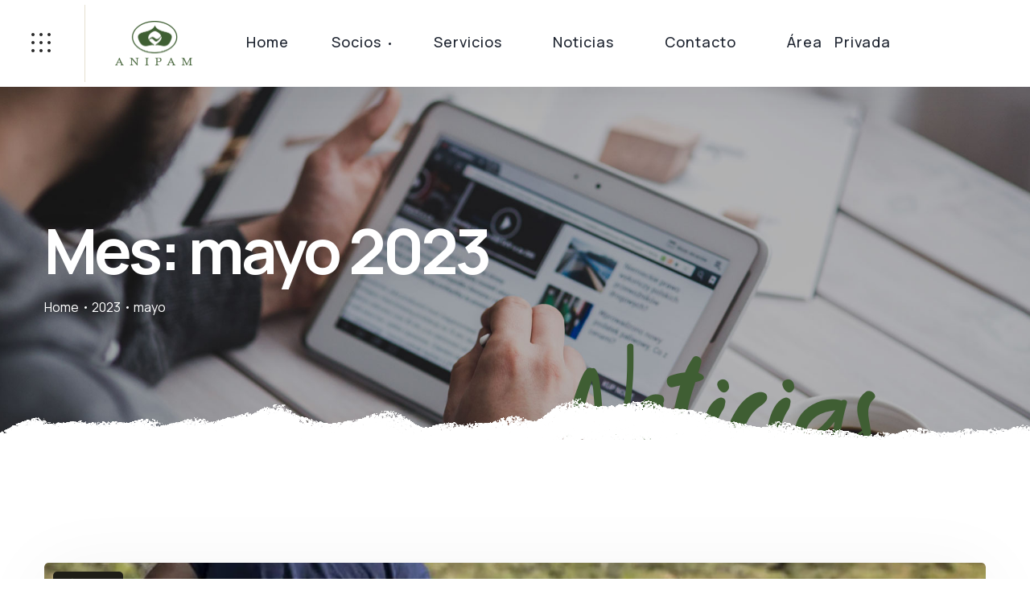

--- FILE ---
content_type: text/html; charset=UTF-8
request_url: https://anipam.es/2023/05/
body_size: 38583
content:

<!DOCTYPE html>
<html lang="es">
    <head>
        <meta http-equiv="Content-Type" content="text/html; charset=UTF-8">
        <meta name="viewport" content="width=device-width, initial-scale=1, maximum-scale=1">
        <meta http-equiv="X-UA-Compatible" content="IE=Edge">
        <link rel="pingback" href="https://anipam.es/xmlrpc.php">
        <meta name='robots' content='noindex, follow' />

	<!-- This site is optimized with the Yoast SEO plugin v26.7 - https://yoast.com/wordpress/plugins/seo/ -->
	<title>mayo 2023 - ANIPAM</title>
	<meta property="og:locale" content="es_ES" />
	<meta property="og:type" content="website" />
	<meta property="og:title" content="mayo 2023 - ANIPAM" />
	<meta property="og:url" content="https://anipam.es/2023/05/" />
	<meta property="og:site_name" content="ANIPAM" />
	<meta name="twitter:card" content="summary_large_image" />
	<script type="application/ld+json" class="yoast-schema-graph">{"@context":"https://schema.org","@graph":[{"@type":"CollectionPage","@id":"https://anipam.es/2023/05/","url":"https://anipam.es/2023/05/","name":"mayo 2023 - ANIPAM","isPartOf":{"@id":"https://anipam.es/#website"},"primaryImageOfPage":{"@id":"https://anipam.es/2023/05/#primaryimage"},"image":{"@id":"https://anipam.es/2023/05/#primaryimage"},"thumbnailUrl":"https://anipam.es/wp-content/uploads/2023/05/noticia1.jpg","breadcrumb":{"@id":"https://anipam.es/2023/05/#breadcrumb"},"inLanguage":"es"},{"@type":"ImageObject","inLanguage":"es","@id":"https://anipam.es/2023/05/#primaryimage","url":"https://anipam.es/wp-content/uploads/2023/05/noticia1.jpg","contentUrl":"https://anipam.es/wp-content/uploads/2023/05/noticia1.jpg","width":1170,"height":471},{"@type":"BreadcrumbList","@id":"https://anipam.es/2023/05/#breadcrumb","itemListElement":[{"@type":"ListItem","position":1,"name":"Portada","item":"https://anipam.es/"},{"@type":"ListItem","position":2,"name":"Archivo de mayo 2023"}]},{"@type":"WebSite","@id":"https://anipam.es/#website","url":"https://anipam.es/","name":"ANIPAM","description":"Asociaci&oacute;n Nacional Interprofesional De Plantas Arom&aacute;ticas y Medicinales","potentialAction":[{"@type":"SearchAction","target":{"@type":"EntryPoint","urlTemplate":"https://anipam.es/?s={search_term_string}"},"query-input":{"@type":"PropertyValueSpecification","valueRequired":true,"valueName":"search_term_string"}}],"inLanguage":"es"}]}</script>
	<!-- / Yoast SEO plugin. -->


<link rel='dns-prefetch' href='//fonts.googleapis.com' />
<link rel="alternate" type="application/rss+xml" title="ANIPAM &raquo; Feed" href="https://anipam.es/feed/" />
<link rel="alternate" type="application/rss+xml" title="ANIPAM &raquo; Feed de los comentarios" href="https://anipam.es/comments/feed/" />
<style id='wp-img-auto-sizes-contain-inline-css' type='text/css'>
img:is([sizes=auto i],[sizes^="auto," i]){contain-intrinsic-size:3000px 1500px}
/*# sourceURL=wp-img-auto-sizes-contain-inline-css */
</style>
<link rel='stylesheet' id='sbi_styles-css' href='https://anipam.es/wp-content/plugins/instagram-feed/css/sbi-styles.min.css?ver=6.10.0' type='text/css' media='all' />
<style id='wp-emoji-styles-inline-css' type='text/css'>

	img.wp-smiley, img.emoji {
		display: inline !important;
		border: none !important;
		box-shadow: none !important;
		height: 1em !important;
		width: 1em !important;
		margin: 0 0.07em !important;
		vertical-align: -0.1em !important;
		background: none !important;
		padding: 0 !important;
	}
/*# sourceURL=wp-emoji-styles-inline-css */
</style>
<style id='classic-theme-styles-inline-css' type='text/css'>
/*! This file is auto-generated */
.wp-block-button__link{color:#fff;background-color:#32373c;border-radius:9999px;box-shadow:none;text-decoration:none;padding:calc(.667em + 2px) calc(1.333em + 2px);font-size:1.125em}.wp-block-file__button{background:#32373c;color:#fff;text-decoration:none}
/*# sourceURL=/wp-includes/css/classic-themes.min.css */
</style>
<style id='simple-social-icons-block-styles-inline-css' type='text/css'>
:where(.wp-block-social-links.is-style-logos-only) .wp-social-link-imdb{background-color:#f5c518;color:#000}:where(.wp-block-social-links:not(.is-style-logos-only)) .wp-social-link-imdb{background-color:#f5c518;color:#000}:where(.wp-block-social-links.is-style-logos-only) .wp-social-link-kofi{color:#72a5f2}:where(.wp-block-social-links:not(.is-style-logos-only)) .wp-social-link-kofi{background-color:#72a5f2;color:#fff}:where(.wp-block-social-links.is-style-logos-only) .wp-social-link-letterboxd{color:#202830}:where(.wp-block-social-links:not(.is-style-logos-only)) .wp-social-link-letterboxd{background-color:#3b45fd;color:#fff}:where(.wp-block-social-links.is-style-logos-only) .wp-social-link-signal{color:#3b45fd}:where(.wp-block-social-links:not(.is-style-logos-only)) .wp-social-link-signal{background-color:#3b45fd;color:#fff}:where(.wp-block-social-links.is-style-logos-only) .wp-social-link-youtube-music{color:red}:where(.wp-block-social-links:not(.is-style-logos-only)) .wp-social-link-youtube-music{background-color:red;color:#fff}:where(.wp-block-social-links.is-style-logos-only) .wp-social-link-diaspora{color:#000}:where(.wp-block-social-links:not(.is-style-logos-only)) .wp-social-link-diaspora{background-color:#3e4142;color:#fff}:where(.wp-block-social-links.is-style-logos-only) .wp-social-link-bloglovin{color:#000}:where(.wp-block-social-links:not(.is-style-logos-only)) .wp-social-link-bloglovin{background-color:#000;color:#fff}:where(.wp-block-social-links.is-style-logos-only) .wp-social-link-phone{color:#000}:where(.wp-block-social-links:not(.is-style-logos-only)) .wp-social-link-phone{background-color:#000;color:#fff}:where(.wp-block-social-links.is-style-logos-only) .wp-social-link-substack{color:#ff6719}:where(.wp-block-social-links:not(.is-style-logos-only)) .wp-social-link-substack{background-color:#ff6719;color:#fff}:where(.wp-block-social-links.is-style-logos-only) .wp-social-link-tripadvisor{color:#34e0a1}:where(.wp-block-social-links:not(.is-style-logos-only)) .wp-social-link-tripadvisor{background-color:#34e0a1;color:#fff}:where(.wp-block-social-links.is-style-logos-only) .wp-social-link-xing{color:#026466}:where(.wp-block-social-links:not(.is-style-logos-only)) .wp-social-link-xing{background-color:#026466;color:#fff}:where(.wp-block-social-links.is-style-logos-only) .wp-social-link-pixelfed{color:#000}:where(.wp-block-social-links:not(.is-style-logos-only)) .wp-social-link-pixelfed{background-color:#000;color:#fff}:where(.wp-block-social-links.is-style-logos-only) .wp-social-link-matrix{color:#000}:where(.wp-block-social-links:not(.is-style-logos-only)) .wp-social-link-matrix{background-color:#000;color:#fff}:where(.wp-block-social-links.is-style-logos-only) .wp-social-link-protonmail{color:#6d4aff}:where(.wp-block-social-links:not(.is-style-logos-only)) .wp-social-link-protonmail{background-color:#6d4aff;color:#fff}:where(.wp-block-social-links.is-style-logos-only) .wp-social-link-paypal{color:#003087}:where(.wp-block-social-links:not(.is-style-logos-only)) .wp-social-link-paypal{background-color:#003087;color:#fff}:where(.wp-block-social-links.is-style-logos-only) .wp-social-link-antennapod{color:#20a5ff}:where(.wp-block-social-links:not(.is-style-logos-only)) .wp-social-link-antennapod{background-color:#20a5ff;color:#fff}:where(.wp-block-social-links:not(.is-style-logos-only)) .wp-social-link-caldotcom{background-color:#000;color:#fff}:where(.wp-block-social-links.is-style-logos-only) .wp-social-link-fedora{color:#294172}:where(.wp-block-social-links:not(.is-style-logos-only)) .wp-social-link-fedora{background-color:#294172;color:#fff}:where(.wp-block-social-links.is-style-logos-only) .wp-social-link-googlephotos{color:#4285f4}:where(.wp-block-social-links:not(.is-style-logos-only)) .wp-social-link-googlephotos{background-color:#4285f4;color:#fff}:where(.wp-block-social-links.is-style-logos-only) .wp-social-link-googlescholar{color:#4285f4}:where(.wp-block-social-links:not(.is-style-logos-only)) .wp-social-link-googlescholar{background-color:#4285f4;color:#fff}:where(.wp-block-social-links.is-style-logos-only) .wp-social-link-mendeley{color:#9d1626}:where(.wp-block-social-links:not(.is-style-logos-only)) .wp-social-link-mendeley{background-color:#9d1626;color:#fff}:where(.wp-block-social-links.is-style-logos-only) .wp-social-link-notion{color:#000}:where(.wp-block-social-links:not(.is-style-logos-only)) .wp-social-link-notion{background-color:#000;color:#fff}:where(.wp-block-social-links.is-style-logos-only) .wp-social-link-overcast{color:#fc7e0f}:where(.wp-block-social-links:not(.is-style-logos-only)) .wp-social-link-overcast{background-color:#fc7e0f;color:#fff}:where(.wp-block-social-links.is-style-logos-only) .wp-social-link-pexels{color:#05a081}:where(.wp-block-social-links:not(.is-style-logos-only)) .wp-social-link-pexels{background-color:#05a081;color:#fff}:where(.wp-block-social-links.is-style-logos-only) .wp-social-link-pocketcasts{color:#f43e37}:where(.wp-block-social-links:not(.is-style-logos-only)) .wp-social-link-pocketcasts{background-color:#f43e37;color:#fff}:where(.wp-block-social-links.is-style-logos-only) .wp-social-link-strava{color:#fc4c02}:where(.wp-block-social-links:not(.is-style-logos-only)) .wp-social-link-strava{background-color:#fc4c02;color:#fff}:where(.wp-block-social-links.is-style-logos-only) .wp-social-link-wechat{color:#09b83e}:where(.wp-block-social-links:not(.is-style-logos-only)) .wp-social-link-wechat{background-color:#09b83e;color:#fff}:where(.wp-block-social-links.is-style-logos-only) .wp-social-link-zulip{color:#54a7ff}:where(.wp-block-social-links:not(.is-style-logos-only)) .wp-social-link-zulip{background-color:#000;color:#fff}:where(.wp-block-social-links.is-style-logos-only) .wp-social-link-podcastaddict{color:#f3842c}:where(.wp-block-social-links:not(.is-style-logos-only)) .wp-social-link-podcastaddict{background-color:#f3842c;color:#fff}:where(.wp-block-social-links.is-style-logos-only) .wp-social-link-applepodcasts{color:#8e32c6}:where(.wp-block-social-links:not(.is-style-logos-only)) .wp-social-link-applepodcasts{background-color:#8e32c6;color:#fff}:where(.wp-block-social-links.is-style-logos-only) .wp-social-link-ivoox{color:#f45f31}:where(.wp-block-social-links:not(.is-style-logos-only)) .wp-social-link-ivoox{background-color:#f45f31;color:#fff}

/*# sourceURL=https://anipam.es/wp-content/plugins/simple-social-icons/build/style-index.css */
</style>
<style id='global-styles-inline-css' type='text/css'>
:root{--wp--preset--aspect-ratio--square: 1;--wp--preset--aspect-ratio--4-3: 4/3;--wp--preset--aspect-ratio--3-4: 3/4;--wp--preset--aspect-ratio--3-2: 3/2;--wp--preset--aspect-ratio--2-3: 2/3;--wp--preset--aspect-ratio--16-9: 16/9;--wp--preset--aspect-ratio--9-16: 9/16;--wp--preset--color--black: #000000;--wp--preset--color--cyan-bluish-gray: #abb8c3;--wp--preset--color--white: #ffffff;--wp--preset--color--pale-pink: #f78da7;--wp--preset--color--vivid-red: #cf2e2e;--wp--preset--color--luminous-vivid-orange: #ff6900;--wp--preset--color--luminous-vivid-amber: #fcb900;--wp--preset--color--light-green-cyan: #7bdcb5;--wp--preset--color--vivid-green-cyan: #00d084;--wp--preset--color--pale-cyan-blue: #8ed1fc;--wp--preset--color--vivid-cyan-blue: #0693e3;--wp--preset--color--vivid-purple: #9b51e0;--wp--preset--gradient--vivid-cyan-blue-to-vivid-purple: linear-gradient(135deg,rgb(6,147,227) 0%,rgb(155,81,224) 100%);--wp--preset--gradient--light-green-cyan-to-vivid-green-cyan: linear-gradient(135deg,rgb(122,220,180) 0%,rgb(0,208,130) 100%);--wp--preset--gradient--luminous-vivid-amber-to-luminous-vivid-orange: linear-gradient(135deg,rgb(252,185,0) 0%,rgb(255,105,0) 100%);--wp--preset--gradient--luminous-vivid-orange-to-vivid-red: linear-gradient(135deg,rgb(255,105,0) 0%,rgb(207,46,46) 100%);--wp--preset--gradient--very-light-gray-to-cyan-bluish-gray: linear-gradient(135deg,rgb(238,238,238) 0%,rgb(169,184,195) 100%);--wp--preset--gradient--cool-to-warm-spectrum: linear-gradient(135deg,rgb(74,234,220) 0%,rgb(151,120,209) 20%,rgb(207,42,186) 40%,rgb(238,44,130) 60%,rgb(251,105,98) 80%,rgb(254,248,76) 100%);--wp--preset--gradient--blush-light-purple: linear-gradient(135deg,rgb(255,206,236) 0%,rgb(152,150,240) 100%);--wp--preset--gradient--blush-bordeaux: linear-gradient(135deg,rgb(254,205,165) 0%,rgb(254,45,45) 50%,rgb(107,0,62) 100%);--wp--preset--gradient--luminous-dusk: linear-gradient(135deg,rgb(255,203,112) 0%,rgb(199,81,192) 50%,rgb(65,88,208) 100%);--wp--preset--gradient--pale-ocean: linear-gradient(135deg,rgb(255,245,203) 0%,rgb(182,227,212) 50%,rgb(51,167,181) 100%);--wp--preset--gradient--electric-grass: linear-gradient(135deg,rgb(202,248,128) 0%,rgb(113,206,126) 100%);--wp--preset--gradient--midnight: linear-gradient(135deg,rgb(2,3,129) 0%,rgb(40,116,252) 100%);--wp--preset--font-size--small: 13px;--wp--preset--font-size--medium: 20px;--wp--preset--font-size--large: 36px;--wp--preset--font-size--x-large: 42px;--wp--preset--spacing--20: 0.44rem;--wp--preset--spacing--30: 0.67rem;--wp--preset--spacing--40: 1rem;--wp--preset--spacing--50: 1.5rem;--wp--preset--spacing--60: 2.25rem;--wp--preset--spacing--70: 3.38rem;--wp--preset--spacing--80: 5.06rem;--wp--preset--shadow--natural: 6px 6px 9px rgba(0, 0, 0, 0.2);--wp--preset--shadow--deep: 12px 12px 50px rgba(0, 0, 0, 0.4);--wp--preset--shadow--sharp: 6px 6px 0px rgba(0, 0, 0, 0.2);--wp--preset--shadow--outlined: 6px 6px 0px -3px rgb(255, 255, 255), 6px 6px rgb(0, 0, 0);--wp--preset--shadow--crisp: 6px 6px 0px rgb(0, 0, 0);}:where(.is-layout-flex){gap: 0.5em;}:where(.is-layout-grid){gap: 0.5em;}body .is-layout-flex{display: flex;}.is-layout-flex{flex-wrap: wrap;align-items: center;}.is-layout-flex > :is(*, div){margin: 0;}body .is-layout-grid{display: grid;}.is-layout-grid > :is(*, div){margin: 0;}:where(.wp-block-columns.is-layout-flex){gap: 2em;}:where(.wp-block-columns.is-layout-grid){gap: 2em;}:where(.wp-block-post-template.is-layout-flex){gap: 1.25em;}:where(.wp-block-post-template.is-layout-grid){gap: 1.25em;}.has-black-color{color: var(--wp--preset--color--black) !important;}.has-cyan-bluish-gray-color{color: var(--wp--preset--color--cyan-bluish-gray) !important;}.has-white-color{color: var(--wp--preset--color--white) !important;}.has-pale-pink-color{color: var(--wp--preset--color--pale-pink) !important;}.has-vivid-red-color{color: var(--wp--preset--color--vivid-red) !important;}.has-luminous-vivid-orange-color{color: var(--wp--preset--color--luminous-vivid-orange) !important;}.has-luminous-vivid-amber-color{color: var(--wp--preset--color--luminous-vivid-amber) !important;}.has-light-green-cyan-color{color: var(--wp--preset--color--light-green-cyan) !important;}.has-vivid-green-cyan-color{color: var(--wp--preset--color--vivid-green-cyan) !important;}.has-pale-cyan-blue-color{color: var(--wp--preset--color--pale-cyan-blue) !important;}.has-vivid-cyan-blue-color{color: var(--wp--preset--color--vivid-cyan-blue) !important;}.has-vivid-purple-color{color: var(--wp--preset--color--vivid-purple) !important;}.has-black-background-color{background-color: var(--wp--preset--color--black) !important;}.has-cyan-bluish-gray-background-color{background-color: var(--wp--preset--color--cyan-bluish-gray) !important;}.has-white-background-color{background-color: var(--wp--preset--color--white) !important;}.has-pale-pink-background-color{background-color: var(--wp--preset--color--pale-pink) !important;}.has-vivid-red-background-color{background-color: var(--wp--preset--color--vivid-red) !important;}.has-luminous-vivid-orange-background-color{background-color: var(--wp--preset--color--luminous-vivid-orange) !important;}.has-luminous-vivid-amber-background-color{background-color: var(--wp--preset--color--luminous-vivid-amber) !important;}.has-light-green-cyan-background-color{background-color: var(--wp--preset--color--light-green-cyan) !important;}.has-vivid-green-cyan-background-color{background-color: var(--wp--preset--color--vivid-green-cyan) !important;}.has-pale-cyan-blue-background-color{background-color: var(--wp--preset--color--pale-cyan-blue) !important;}.has-vivid-cyan-blue-background-color{background-color: var(--wp--preset--color--vivid-cyan-blue) !important;}.has-vivid-purple-background-color{background-color: var(--wp--preset--color--vivid-purple) !important;}.has-black-border-color{border-color: var(--wp--preset--color--black) !important;}.has-cyan-bluish-gray-border-color{border-color: var(--wp--preset--color--cyan-bluish-gray) !important;}.has-white-border-color{border-color: var(--wp--preset--color--white) !important;}.has-pale-pink-border-color{border-color: var(--wp--preset--color--pale-pink) !important;}.has-vivid-red-border-color{border-color: var(--wp--preset--color--vivid-red) !important;}.has-luminous-vivid-orange-border-color{border-color: var(--wp--preset--color--luminous-vivid-orange) !important;}.has-luminous-vivid-amber-border-color{border-color: var(--wp--preset--color--luminous-vivid-amber) !important;}.has-light-green-cyan-border-color{border-color: var(--wp--preset--color--light-green-cyan) !important;}.has-vivid-green-cyan-border-color{border-color: var(--wp--preset--color--vivid-green-cyan) !important;}.has-pale-cyan-blue-border-color{border-color: var(--wp--preset--color--pale-cyan-blue) !important;}.has-vivid-cyan-blue-border-color{border-color: var(--wp--preset--color--vivid-cyan-blue) !important;}.has-vivid-purple-border-color{border-color: var(--wp--preset--color--vivid-purple) !important;}.has-vivid-cyan-blue-to-vivid-purple-gradient-background{background: var(--wp--preset--gradient--vivid-cyan-blue-to-vivid-purple) !important;}.has-light-green-cyan-to-vivid-green-cyan-gradient-background{background: var(--wp--preset--gradient--light-green-cyan-to-vivid-green-cyan) !important;}.has-luminous-vivid-amber-to-luminous-vivid-orange-gradient-background{background: var(--wp--preset--gradient--luminous-vivid-amber-to-luminous-vivid-orange) !important;}.has-luminous-vivid-orange-to-vivid-red-gradient-background{background: var(--wp--preset--gradient--luminous-vivid-orange-to-vivid-red) !important;}.has-very-light-gray-to-cyan-bluish-gray-gradient-background{background: var(--wp--preset--gradient--very-light-gray-to-cyan-bluish-gray) !important;}.has-cool-to-warm-spectrum-gradient-background{background: var(--wp--preset--gradient--cool-to-warm-spectrum) !important;}.has-blush-light-purple-gradient-background{background: var(--wp--preset--gradient--blush-light-purple) !important;}.has-blush-bordeaux-gradient-background{background: var(--wp--preset--gradient--blush-bordeaux) !important;}.has-luminous-dusk-gradient-background{background: var(--wp--preset--gradient--luminous-dusk) !important;}.has-pale-ocean-gradient-background{background: var(--wp--preset--gradient--pale-ocean) !important;}.has-electric-grass-gradient-background{background: var(--wp--preset--gradient--electric-grass) !important;}.has-midnight-gradient-background{background: var(--wp--preset--gradient--midnight) !important;}.has-small-font-size{font-size: var(--wp--preset--font-size--small) !important;}.has-medium-font-size{font-size: var(--wp--preset--font-size--medium) !important;}.has-large-font-size{font-size: var(--wp--preset--font-size--large) !important;}.has-x-large-font-size{font-size: var(--wp--preset--font-size--x-large) !important;}
:where(.wp-block-post-template.is-layout-flex){gap: 1.25em;}:where(.wp-block-post-template.is-layout-grid){gap: 1.25em;}
:where(.wp-block-term-template.is-layout-flex){gap: 1.25em;}:where(.wp-block-term-template.is-layout-grid){gap: 1.25em;}
:where(.wp-block-columns.is-layout-flex){gap: 2em;}:where(.wp-block-columns.is-layout-grid){gap: 2em;}
:root :where(.wp-block-pullquote){font-size: 1.5em;line-height: 1.6;}
/*# sourceURL=global-styles-inline-css */
</style>
<link rel='stylesheet' id='wpa-css-css' href='https://anipam.es/wp-content/plugins/honeypot/includes/css/wpa.css?ver=2.3.04' type='text/css' media='all' />
<link rel='stylesheet' id='agrarium-theme-css' href='https://anipam.es/wp-content/themes/agrarium/css/theme.css?ver=6.9' type='text/css' media='all' />
<style id='agrarium-theme-inline-css' type='text/css'>

    @font-face {
        font-family: 'Manrope';
        src: url('https://anipam.es/wp-content/themes/agrarium/fonts/Manrope-Bold.ttf') format('truetype');             
        font-weight: bold;
        font-style: normal;
    }
    @font-face {
        font-family: 'Manrope';
        src: url('https://anipam.es/wp-content/themes/agrarium/fonts/Manrope-ExtraBold.ttf') format('truetype');             
        font-weight: 800;
        font-style: normal;
    }
    @font-face {
        font-family: 'Manrope';
        src: url('https://anipam.es/wp-content/themes/agrarium/fonts/Manrope-ExtraLight.ttf') format('truetype');             
        font-weight: 200;
        font-style: normal;
    }
    @font-face {
        font-family: 'Manrope';
        src: url('https://anipam.es/wp-content/themes/agrarium/fonts/Manrope-Light.ttf') format('truetype');             
        font-weight: 300;
        font-style: normal;
    }
    @font-face {
        font-family: 'Manrope';
        src: url('https://anipam.es/wp-content/themes/agrarium/fonts/Manrope-Medium.ttf') format('truetype');             
        font-weight: 500;
        font-style: normal;
    }
    @font-face {
        font-family: 'Manrope';
        src: url('https://anipam.es/wp-content/themes/agrarium/fonts/Manrope-Regular.ttf') format('truetype');             
        font-weight: normal;
        font-style: normal;
    }
    @font-face {
        font-family: 'Manrope';
        src: url('https://anipam.es/wp-content/themes/agrarium/fonts/Manrope-SemiBold.ttf') format('truetype');             
        font-weight: 600;
        font-style: normal;
    }

    @font-face {
        font-family: 'Herbarium Alt';
        src: url('https://anipam.es/wp-content/themes/agrarium/fonts/Herbarium-Regular-Alt.otf') format('opentype');      
    }
    @font-face {
        font-family: 'Herbarium Extras';
        src: url('https://anipam.es/wp-content/themes/agrarium/fonts/Herbarium-Extras.otf') format('opentype');       
    }
    @font-face {
        font-family: 'Herbarium';
        src: url('https://anipam.es/wp-content/themes/agrarium/fonts/Herbarium.otf') format('opentype');        
    }


        .top-bar-menu a:hover,
        ul.top-bar-menu a:hover {
            color: #c4deb5;
        }
        .top-bar-menu li:after,
        ul.top-bar-menu li:after {
            background-color: #c4deb5;
        }
        .wrapper-contacts .contact-item:not(:last-child):after {
            background-color: #c4deb5;
        }
        .wrapper-contacts .contact-item:before,
        .wrapper-contacts .contact-item a:hover,
        .wrapper-socials.top-bar-socials a:hover {
            color: #c4deb5;
        }
    
        .top-bar,
        .wrapper-info .top-bar-additional-text,
        .wrapper-contacts .contact-item,
        .wrapper-contacts .contact-item a,
        .top-bar-menu a,
        ul.top-bar-menu a {
            color: #f2f0ed;
        }
            
        .wrapper-socials.top-bar-socials a {
            color: #ffffff;
        }
    
        .top-bar {
            border-color: #43413e;
        }
        .wrapper-socials.top-bar-socials li {
            border-color: #43413e;
        }
    
        .top-bar {
            background-color: #211f1d;
        }
    
        .header,        
        .header-icons-container.header-phone .header-phone-container .header-phone-text > span:not(.phone-number),
        .header .dropdown-trigger .dropdown-trigger-item:hover {
            color: #8a8e95;
        }                
        .header-icons-container.header-phone .header-phone-container .header-phone-icon {
            fill: #8a8e95;
        }        
    
        .header a,
        .header .main-menu > li > a,
        .header .logo-link .logo-site-name,
        .header .header-icon,
        .error-404-header .logo-link .logo-site-name,
        .mini-cart .mini-cart-trigger,
        .mini-cart .mini-cart-trigger:hover,
        .header-icons-container.header-phone .header-phone-container > a {
            color: #1f2531;
        }        
        .header .main-menu > li.menu-item-has-children > a:after {
            background-color: #1f2531;
        }
            
        
        
        .header .main-menu ul.sub-menu > li > a:hover,
        .header .main-menu ul.sub-menu > li.current-menu-ancestor > a,
        .header .main-menu ul.sub-menu > li.current-menu-parent > a,
        .header .main-menu ul.sub-menu > li.current-menu-item > a,                
        .header-icons-container.header-phone .header-phone-container > a:hover {
            color: #3f5e33;
        }
        .header .main-menu > li > a:before,        
        .header .main-menu > li ul.sub-menu > li > a:before {
            background-color: #3f5e33;
        }        
        .header-icons-container.header-phone .header-phone-container > a:hover .header-phone-icon {
            fill:  #3f5e33;
        }
     
        .header.header-type-1 .dropdown-trigger .dropdown-trigger-item {
            border-color: #e6e0d0;
        }
            
        .header .main-menu > li.current-menu-ancestor > a,
        .header .main-menu > li.current-menu-parent > a,
        .header .main-menu > li.current-menu-item > a,        
        .header .main-menu > li > a:hover {
            color: #929292;
        }            
        .header .main-menu > li.menu-item-has-children > a:hover:after {
            background-color: #929292;
        }
    
        .header,
        .header-type-1.sticky-header-on .sticky-wrapper,
        .header-type-2.sticky-header-on .sticky-wrapper,
        .header-type-3.sticky-header-on .sticky-wrapper:before {
            background-color: #ffffff;
        }
            
        .header-type-3.sticky-header-on.sticky-active .sticky-wrapper:before,   
        .header.sticky-header-on.sticky-ready .sticky-wrapper {
            background-color: #ffffff;
        }
    
        .header .agrarium-button,         
        .header-type-1 .dropdown-trigger .dropdown-trigger-item:before {
            color: #2b2b2b;
        }        
            
        .header .agrarium-button {
            border-color: #3f5e33;
        }
    
        
    
        .header .agrarium-button {
            background-color: rgba(255,255,255,0);
        }
    
        .header .agrarium-button:hover {
            color: #2b2b2b;
        }
            
        .header .agrarium-button:hover {
            border-color: #3f5e33;
        }
    
        .header .agrarium-button:after {
            background-color: #3f5e33;
        }
    
        .header.header-type-3 .logo-container .logo-link {
            background-color: #1f1e17;
        }
    
        .page-title-container .page-title-additional {
            color: #b7b7b7;
        }
    
        .page-title-wrapper,
        .body-container .page-title-wrapper a,
        .edit-post-visual-editor__post-title-wrapper,
        .edit-post-visual-editor__post-title-wrapper a {
            color: #ffffff;
        }
        .breadcrumbs .delimiter {
            background-color: #ffffff;
        }
    
        .body-container .page-title-wrapper a:hover,
        .edit-post-visual-editor__post-title-wrapper a:hover {
            color: #c4deb5;
        }
    
        .page-title-bg,
        .edit-post-visual-editor__post-title-wrapper {
            background-color: #1f1e17;
        }
    
        @media screen and (min-width: 992px) {
            .page-title-container .page-title-additional {
                right: 14.5%;
            }
        }
    
        @media screen and (min-width: 992px) {
            .page-title-container .page-title-additional {
                bottom: -25px;
            }
        }
    
        .bottom_section_background .bottom_section_background_wrapper {-webkit-background-size: cover;background-size: cover;background-image: url("https://anipam.es/wp-content/uploads/2023/05/Layer-648.jpg");}
    
    .footer .widget .block-archive-trigger, 
    .footer .widget .widget-archive-trigger,
    .footer .widget_nav_menu .widget-menu-trigger,
    .footer .select-wrap:after, 
    .wp-block-archives-dropdown:after, 
    .footer .wp-block-categories-dropdown:after,
    .footer .widget.widget_recent_comments a,
    .footer .widget.widget_rss a,
    .footer .footer-copyrights-container,
    .footer .footer-additional-menu-container .footer-additional-menu li > a,
    .footer .footer-additional-menu-container .footer-additional-menu li:before,
    .footer .widget_agrarium_contacts_widget .agrarium-contacts-widget-field.labeled .field-label {
        color: #b7b7b7;
    }     
        .footer,   
        .footer input,
        .footer textarea,
        .footer select,
        .footer a,
        .footer .widget a,
        .footer .widget.widget_pages a,
        .footer .widget-title,
        .footer .wrapper-socials a,
        .footer .wrapper-socials a:hover,
        .footer .widget_text,
        .footer .widget_agrarium_contacts_widget .agrarium-contacts-widget-field,
        .footer .widget_agrarium_banner_widget .banner-widget-wrapper,
        .footer .widget_agrarium_banner_widget .banner-widget-wrapper .banner-title,
        .footer .widget_search .search-form .search-form-icon,
        .footer .widget_calendar .wp-calendar-nav a:hover, 
        .footer .wp-block-calendar .wp-calendar-nav a:hover,
        .footer .widget_calendar tbody td#today, 
        .footer .wp-block-calendar tbody td#today,
        .footer .widget_archive .post-count,
        .footer .wp-block-archives .post-count,
        .footer .widget_categories .post-count, 
        .footer .wp-block-categories .post-count,
        .footer .widget_rss cite,
        .footer .widget_media_gallery .gallery .gallery-icon a:after,
        .footer .widget_media_audio .mejs-container .mejs-button > button,
        .footer .widget_media_audio .mejs-container .mejs-time,
        .footer .widget_media_audio .mejs-container .mejs-duration,
        .footer .wp-video .mejs-container .mejs-button > button,
        .footer .wp-video .mejs-container .mejs-time,
        .footer .wp-video .mejs-container .mejs-duration,
        .footer .footer-menu > li > a,
        .footer .wp-block-search .wp-block-search__button,
        .footer .widget_agrarium_contacts_widget .agrarium-contacts-widget-link a:hover,
        .error-404-footer .wrapper-socials a:hover,
        .footer .wp-block-woocommerce-product-search .wc-block-product-search__fields .wc-block-product-search__button:after,        
        .footer .wp-block-search .wp-block-search__button.has-icon:hover,
        .footer div.wpforms-container.wpforms-container-full .wpforms-form input,
        .footer div.wpforms-container.wpforms-container-full .wpforms-form textarea,
        .footer div.wpforms-container.wpforms-container-full .wpforms-form select,
        .footer .wpforms-form .wpforms-title,
        .footer .widget_shopping_cart .cart_list li a,
        .woocommerce .footer form .select2-container .select2-selection--single .select2-selection__rendered, 
        .woocommerce-page .footer form .select2-container .select2-selection--single .select2-selection__rendered,
        .footer .wp-block-woocommerce-product-search .wc-block-product-search__label,
        .footer .wp-block-calendar table caption, 
        .footer .wp-block-calendar table tbody {
            color: #ffffff;
        }
        .footer .widget_media_audio .mejs-controls .mejs-horizontal-volume-slider .mejs-horizontal-volume-current, 
        .footer .widget_media_audio .mejs-controls .mejs-time-rail .mejs-time-loaded,
        .footer .wp-video .mejs-volume-current,
        .footer .wp-video .mejs-volume-handle,
        .footer input[type="radio"]:before,
        .footer div.wpforms-container.wpforms-container-full .wpforms-form input[type="radio"]:before {
            background-color: #ffffff;
        }
        .footer .content-inner ul:not([class*="elementor"]) > li:not([class*="elementor"]):before,
        .footer .content-single-post ul:not([class*="elementor"]) > li:not([class*="elementor"]):before,
        .footer .single_portfolio_content ul:not([class*="elementor"]) > li:not([class*="elementor"]):before,
        .footer .agrarium_comments__item-text ul:not([class*="elementor"]) > li:not([class*="elementor"]):before,
        .footer .single_recipe_content ul:not([class*="elementor"]) > li:not([class*="elementor"]):before {
            border-color: #ffffff;
        }
        .footer .widget_media_audio .mejs-controls .mejs-horizontal-volume-slider .mejs-horizontal-volume-total, 
        .footer .widget_media_audio .mejs-controls .mejs-time-rail .mejs-time-total,
        .footer .mejs-controls .mejs-horizontal-volume-slider .mejs-horizontal-volume-total, 
        .footer .mejs-controls .mejs-time-rail .mejs-time-total,
        .footer .mejs-volume-total {
            background-color: rgba(255,255,255, 0.4);
        }
        .footer .wrapper-socials a:hover {
            background-color: #ffffff;
        }
        .footer .widget_agrarium_contacts_widget .agrarium-contacts-widget-link a:hover svg path,
        .footer .wc-block-product-categories__button svg {
            fill: #ffffff;
        }
            
        .footer .footer-additional-menu li a,
        .footer .widget_calendar .wp-calendar-nav a, 
        .footer .wp-block-calendar .wp-calendar-nav a,
        .footer .widget_calendar thead th, 
        .footer .wp-block-calendar thead th,
        .footer .widget_recent_comments ul .recentcomments,
        .footer .widget_recent_comments ul .recentcomments .comment-author-link a,
        .footer .widget_categories li.cat-item-hierarchical, 
        .footer .wp-block-categories li.cat-item-hierarchical,
        .footer .widget_agrarium_featured_posts_widget .featured-posts-item-date,
        .footer .widget_recent_entries .post-date,
        .footer .widget_rss .rss-date,
        .footer .wc-block-product-categories .wc-block-product-categories-list-item .wc-block-product-categories-list-item-count,
        .footer .widget_rating_filter ul li .count, 
        .footer .widget_layered_nav ul li .count,
        .footer .widget_rating_filter ul li a {
            color: #818181;
        }
        .footer .select2-container--default .select2-selection--single .select2-selection__placeholder {
            color: #818181;
        }
        .footer input[type="text"]::-webkit-input-placeholder,
        .footer input[type="email"]::-webkit-input-placeholder,
        .footer input[type="url"]::-webkit-input-placeholder,
        .footer input[type="password"]::-webkit-input-placeholder,
        .footer input[type="search"]::-webkit-input-placeholder,
        .footer input[type="tel"]::-webkit-input-placeholder, 
        .footer input[type="number"]::-webkit-input-placeholder, 
        .footer input[type="date"]::-webkit-input-placeholder, 
        .footer input[type="month"]::-webkit-input-placeholder, 
        .footer input[type="week"]::-webkit-input-placeholder, 
        .footer input[type="time"]::-webkit-input-placeholder, 
        .footer input[type="datetime"]::-webkit-input-placeholder, 
        .footer input[type="datetime-local"]::-webkit-input-placeholder, 
        .footer textarea::-webkit-input-placeholder,
        .footer div.wpforms-container.wpforms-container-full .wpforms-form input[type="text"]::-webkit-input-placeholder, 
        .footer div.wpforms-container.wpforms-container-full .wpforms-form input[type="email"]::-webkit-input-placeholder, 
        .footer div.wpforms-container.wpforms-container-full .wpforms-form input[type="url"]::-webkit-input-placeholder, 
        .footer div.wpforms-container.wpforms-container-full .wpforms-form input[type="password"]::-webkit-input-placeholder, 
        .footer div.wpforms-container.wpforms-container-full .wpforms-form input[type="search"]::-webkit-input-placeholder, 
        .footer div.wpforms-container.wpforms-container-full .wpforms-form input[type="number"]::-webkit-input-placeholder, 
        .footer div.wpforms-container.wpforms-container-full .wpforms-form input[type="tel"]::-webkit-input-placeholder,
        .footer div.wpforms-container.wpforms-container-full .wpforms-form input[type="date"]::-webkit-input-placeholder,
        .footer div.wpforms-container.wpforms-container-full .wpforms-form input[type="month"]::-webkit-input-placeholder, 
        .footer div.wpforms-container.wpforms-container-full .wpforms-form input[type="week"]::-webkit-input-placeholder, 
        .footer div.wpforms-container.wpforms-container-full .wpforms-form input[type="time"]::-webkit-input-placeholder, 
        .footer div.wpforms-container.wpforms-container-full .wpforms-form input[type="datetime"]::-webkit-input-placeholder, 
        .footer div.wpforms-container.wpforms-container-full .wpforms-form input[type="datetime-local"]::-webkit-input-placeholder, 
        .footer div.wpforms-container.wpforms-container-full .wpforms-form textarea::-webkit-input-placeholder {
            color: #818181;
        }
        .footer input[type="text"]:-moz-placeholder,
        .footer input[type="url"]:-moz-placeholder,
        .footer input[type="email"]:-moz-placeholder,
        .footer input[type="password"]:-moz-placeholder,
        .footer input[type="search"]:-moz-placeholder,
        .footer input[type="tel"]:-moz-placeholder, 
        .footer input[type="number"]:-moz-placeholder, 
        .footer input[type="date"]:-moz-placeholder, 
        .footer input[type="month"]:-moz-placeholder, 
        .footer input[type="week"]:-moz-placeholder, 
        .footer input[type="time"]:-moz-placeholder, 
        .footer input[type="datetime"]:-moz-placeholder, 
        .footer input[type="datetime-local"]:-moz-placeholder, 
        .footer textarea:-moz-placeholder,
        .footer div.wpforms-container.wpforms-container-full .wpforms-form input[type="text"]:-moz-placeholder, 
        .footer div.wpforms-container.wpforms-container-full .wpforms-form input[type="email"]:-moz-placeholder, 
        .footer div.wpforms-container.wpforms-container-full .wpforms-form input[type="url"]:-moz-placeholder, 
        .footer div.wpforms-container.wpforms-container-full .wpforms-form input[type="password"]:-moz-placeholder, 
        .footer div.wpforms-container.wpforms-container-full .wpforms-form input[type="search"]:-moz-placeholder, 
        .footer div.wpforms-container.wpforms-container-full .wpforms-form input[type="number"]:-moz-placeholder, 
        .footer div.wpforms-container.wpforms-container-full .wpforms-form input[type="tel"]:-moz-placeholder,
        .footer div.wpforms-container.wpforms-container-full .wpforms-form input[type="month"]:-moz-placeholder, 
        .footer div.wpforms-container.wpforms-container-full .wpforms-form input[type="date"]:-moz-placeholder,
        .footer div.wpforms-container.wpforms-container-full .wpforms-form input[type="week"]:-moz-placeholder, 
        .footer div.wpforms-container.wpforms-container-full .wpforms-form input[type="time"]:-moz-placeholder, 
        .footer div.wpforms-container.wpforms-container-full .wpforms-form input[type="datetime"]:-moz-placeholder, 
        .footer div.wpforms-container.wpforms-container-full .wpforms-form input[type="datetime-local"]:-moz-placeholder, 
        .footer div.wpforms-container.wpforms-container-full .wpforms-form textarea:-moz-placeholder {
            color: #818181;
        }
        .footer input[type="text"]:-ms-input-placeholder,
        .footer input[type="email"]:-ms-input-placeholder,
        .footer input[type="url"]:-ms-input-placeholder,
        .footer input[type="password"]:-ms-input-placeholder,
        .footer input[type="search"]:-ms-input-placeholder,
        .footer input[type="tel"]:-ms-input-placeholder, 
        .footer input[type="number"]:-ms-input-placeholder, 
        .footer input[type="date"]:-ms-input-placeholder, 
        .footer input[type="month"]:-ms-input-placeholder, 
        .footer input[type="week"]:-ms-input-placeholder, 
        .footer input[type="time"]:-ms-input-placeholder, 
        .footer input[type="datetime"]:-ms-input-placeholder, 
        .footer input[type="datetime-local"]:-ms-input-placeholder, 
        .footer textarea:-ms-input-placeholder,
        .footer div.wpforms-container.wpforms-container-full .wpforms-form input[type="text"]:-ms-input-placeholder, 
        .footer div.wpforms-container.wpforms-container-full .wpforms-form input[type="email"]:-ms-input-placeholder, 
        .footer div.wpforms-container.wpforms-container-full .wpforms-form input[type="url"]:-ms-input-placeholder, 
        .footer div.wpforms-container.wpforms-container-full .wpforms-form input[type="password"]:-ms-input-placeholder, 
        .footer div.wpforms-container.wpforms-container-full .wpforms-form input[type="search"]:-ms-input-placeholder, 
        .footer div.wpforms-container.wpforms-container-full .wpforms-form input[type="number"]:-ms-input-placeholder, 
        .footer div.wpforms-container.wpforms-container-full .wpforms-form input[type="tel"]:-ms-input-placeholder,
        .footer div.wpforms-container.wpforms-container-full .wpforms-form input[type="date"]:-ms-input-placeholder,
        .footer div.wpforms-container.wpforms-container-full .wpforms-form input[type="month"]:-ms-input-placeholder, 
        .footer div.wpforms-container.wpforms-container-full .wpforms-form input[type="week"]:-ms-input-placeholder, 
        .footer div.wpforms-container.wpforms-container-full .wpforms-form input[type="time"]:-ms-input-placeholder, 
        .footer div.wpforms-container.wpforms-container-full .wpforms-form input[type="datetime"]:-ms-input-placeholder, 
        .footer div.wpforms-container.wpforms-container-full .wpforms-form input[type="datetime-local"]:-ms-input-placeholder, 
        .footer div.wpforms-container.wpforms-container-full .wpforms-form textarea:-ms-input-placeholder {
            color: #818181;
        }       
    
        .footer a:hover,
        .footer .footer-additional-menu li a:hover,
        .footer .widget_recent_comments ul .recentcomments .comment-author-link a:hover,
        .footer .widget_media_audio .mejs-container .mejs-button > button:hover,
        .footer .wp-video .mejs-container .mejs-button > button:hover,        
        .footer .widget a:hover,
        .footer .footer-menu > li > a:hover,
        .footer-type-2 .footer-menu > li > a.current-menu-item,
        .footer .widget_agrarium_contacts_widget .agrarium-contacts-widget-link a,
        .footer ul.product_list_widget li a:hover .product-title,
        .footer .wp-block-search.wp-block-search__icon-button .wp-block-search__button.has-icon:hover:after,
        .footer .wp-block-woocommerce-product-search .wc-block-product-search__fields .wc-block-product-search__button:hover:after {
            color: #c4deb5;
        }
        .footer blockquote:before {
            color: #c4deb5;
        }
        .footer .widget_recent_comments ul .recentcomments:before,
        .footer .widget_media_audio .mejs-controls .mejs-time-rail .mejs-time-current,
        .footer .wp-video .mejs-controls .mejs-time-rail .mejs-time-current,
        .footer .widget_media_audio .mejs-controls .mejs-time-rail .mejs-time-handle-content,
        .footer .wp-video .mejs-controls .mejs-time-rail .mejs-time-handle-content,
        .footer input[type="checkbox"]:checked, 
        .footer input[type="radio"]:checked,
        .footer div.wpforms-container.wpforms-container-full .wpforms-form input[type="checkbox"]:checked,
        .footer div.wpforms-container.wpforms-container-full .wpforms-form input[type="radio"]:checked,
        .footer-type-2 .footer-menu > li > a:before,
        .error-404-footer .wrapper-socials a,
        .footer .widget_rating_filter ul li.chosen a:before, 
        .footer .widget_layered_nav ul li.chosen a:before {
            background-color: #c4deb5;
        }
        .footer .widget_media_audio .mejs-controls .mejs-time-rail .mejs-time-handle-content,
        .footer .wp-video .mejs-controls .mejs-time-rail .mejs-time-handle-content,
        .footer input[type="checkbox"]:checked, 
        .footer input[type="radio"]:checked,
        .footer div.wpforms-container.wpforms-container-full .wpforms-form input[type="checkbox"]:checked,
        .footer div.wpforms-container.wpforms-container-full .wpforms-form input[type="radio"]:checked,
        .footer .widget_rating_filter ul li.chosen a:before, 
        .footer .widget_layered_nav ul li.chosen a:before {
            border-color: #c4deb5;
        }        
        .footer .wrapper-socials a {
            background-color: #c4deb5;
        }
        .footer .widget_agrarium_contacts_widget .agrarium-contacts-widget-link a svg path {
            fill: #c4deb5;
        }
    
        .footer .widget_tag_cloud .tag-cloud-link,
        .footer .wp-block-tag-cloud .tag-cloud-link,
        .footer .widget_tag_cloud .tag-cloud-link:hover,
        .footer .wp-block-tag-cloud .tag-cloud-link:hover {
            color: #43413e;
        }
        .footer-section + .footer-section:before,
        .footer .widget_price_filter .price_slider_wrapper .ui-slider .ui-slider-range,
        .footer .widget_price_filter .ui-slider .ui-slider-handle,
        .footer .wp-block-woocommerce-price-filter .wc-block-components-price-slider__range-input-progress,
        .slide-sidebar-wrapper .wp-block-woocommerce-price-filter .wc-block-components-price-slider__range-input-progress {
            background-color: #43413e;
        }
        .footer-top-section:after,
        .footer .widget_price_filter .ui-slider .ui-slider-handle,
        .footer .widget_shopping_cart .total {
            border-color: #43413e;
        }
        .footer .wp-block-woocommerce-price-filter .wc-block-components-price-slider__range-input::-webkit-slider-thumb {
            background-color: #43413e;
        }
        .footer .wp-block-woocommerce-price-filter .wc-block-components-price-slider__range-input::-moz-range-thumb {
            background-color: #43413e;
        }
        .footer .wp-block-woocommerce-price-filter .wc-block-components-price-slider__range-input::-ms-thumb {
            background-color: #43413e;
        }
        .footer .wp-block-woocommerce-price-filter .wc-block-components-price-slider__range-input:focus::-ms-thumb {
            background-color: #43413e;
        }   
        .footer .wp-block-woocommerce-price-filter .wc-block-components-price-slider__range-input::-webkit-slider-thumb {
            border-color: #43413e;
        }
        .footer .wp-block-woocommerce-price-filter .wc-block-components-price-slider__range-input::-moz-range-thumb {
            border-color: #43413e;
        }
        .footer .wp-block-woocommerce-price-filter .wc-block-components-price-slider__range-input::-ms-thumb {
            border-color: #43413e;
        }
        .footer .wp-block-woocommerce-price-filter .wc-block-components-price-slider__range-input:focus::-ms-thumb {
            border-color: #43413e;
        } 
    
        XXXX {
            background-color: #e6e0d0;
        }
        XXXX {
            border-color: #e6e0d0;
        }
        .footer div.wpforms-container.wpforms-container-full .wpforms-form .wpforms-field-number-slider input[type="range"]::-webkit-slider-runnable-track {
            background-color: #e6e0d0;
        }
        .footer div.wpforms-container.wpforms-container-full .wpforms-form .wpforms-field-number-slider input[type="range"]:focus::-webkit-slider-runnable-track {
            background-color: #e6e0d0;
        }
        .footer div.wpforms-container.wpforms-container-full .wpforms-form .wpforms-field-number-slider input[type="range"]::-moz-range-track {
            background-color: #e6e0d0;
        }
        .footer div.wpforms-container.wpforms-container-full .wpforms-form .wpforms-field-number-slider input[type="range"]::-ms-track {
            background-color: #e6e0d0;
        }
    
        .footer .wrapper-socials a,
        .footer .wrapper-socials a:hover,
        .footer .widget_tag_cloud .tag-cloud-link:hover,
        .error-404-footer .wrapper-socials a,
        .footer div.wpforms-container.wpforms-container-full .wpforms-form input[type="checkbox"],
        .footer .widget_rating_filter ul li.chosen a:after, 
        .footer .widget_layered_nav ul li.chosen a:after {
            color: #1f1e17;
        }        
        .footer,
        .error-404-footer .wrapper-socials a:hover,
        .footer .widget_agrarium_quote_widget .quote-button .agrarium-button:after {
            background-color: #1f1e17;
        }
        .footer div.wpforms-container.wpforms-container-full .wpforms-form .wpforms-field-number-slider input[type="range"]::-webkit-slider-thumb {
            border-color: #1f1e17;
        }
        .footer div.wpforms-container.wpforms-container-full .wpforms-form .wpforms-field-number-slider input[type="range"]::-moz-range-thumb {
            border-color: #1f1e17;
        }
        .footer div.wpforms-container.wpforms-container-full .wpforms-form .wpforms-field-number-slider input[type="range"]::-ms-thumb {
            border-color: #1f1e17;
        }
        .footer div.wpforms-container.wpforms-container-full .wpforms-form .wpforms-field-number-slider input[type="range"]:focus::-ms-thumb {
            border-color: #1f1e17;
        }      
        .footer div.wpforms-container.wpforms-container-full .wpforms-form .wpforms-field-number-slider input[type="range"]::-webkit-slider-thumb {
            -webkit-box-shadow: 0 0 0 4px #1f1e17;
            -moz-box-shadow: 0 0 0 4px #1f1e17;
            box-shadow: 0 0 0 4px #1f1e17;
        }    
        .footer div.wpforms-container.wpforms-container-full .wpforms-form .wpforms-field-number-slider input[type="range"]::-moz-range-thumb {
            -webkit-box-shadow: 0 0 0 4px #1f1e17;
            -moz-box-shadow: 0 0 0 4px #1f1e17;
            box-shadow: 0 0 0 4px #1f1e17;
        }    
        .footer div.wpforms-container.wpforms-container-full .wpforms-form .wpforms-field-number-slider input[type="range"]::-ms-thumb {
            -webkit-box-shadow: 0 0 0 4px #1f1e17;
            -moz-box-shadow: 0 0 0 4px #1f1e17;
            box-shadow: 0 0 0 4px #1f1e17;
        }    
        .footer div.wpforms-container.wpforms-container-full .wpforms-form .wpforms-field-number-slider input[type="range"]:focus::-ms-thumb {
            -webkit-box-shadow: 0 0 0 4px #1f1e17;
            -moz-box-shadow: 0 0 0 4px #1f1e17;
            box-shadow: 0 0 0 4px #1f1e17;
        }    
        .footer .widget_price_filter .price_slider_wrapper .ui-slider .ui-slider-handle {
            -webkit-box-shadow: 0 0 0 4px #1f1e17;
            -moz-box-shadow: 0 0 0 4px #1f1e17;
            box-shadow: 0 0 0 4px #1f1e17;
        } 
        .footer .wp-block-woocommerce-price-filter .wc-block-components-price-slider__range-input::-webkit-slider-thumb {
            -webkit-box-shadow: 0 0 0 4px #1f1e17;
            -moz-box-shadow: 0 0 0 4px #1f1e17;
            box-shadow: 0 0 0 4px #1f1e17;
        }
        .footer .wp-block-woocommerce-price-filter .wc-block-components-price-slider__range-input::-moz-range-thumb {
            -webkit-box-shadow: 0 0 0 4px #1f1e17;
            -moz-box-shadow: 0 0 0 4px #1f1e17;
            box-shadow: 0 0 0 4px #1f1e17;
        }
        .footer .wp-block-woocommerce-price-filter .wc-block-components-price-slider__range-input::-ms-thumb {
            -webkit-box-shadow: 0 0 0 4px #1f1e17;
            -moz-box-shadow: 0 0 0 4px #1f1e17;
            box-shadow: 0 0 0 4px #1f1e17;
        }
        .footer .wp-block-woocommerce-price-filter .wc-block-components-price-slider__range-input:focus::-ms-thumb {
            -webkit-box-shadow: 0 0 0 4px #1f1e17;
            -moz-box-shadow: 0 0 0 4px #1f1e17;
            box-shadow: 0 0 0 4px #1f1e17;
        } 
    
        .XXXX {
            color: #363636;
        }
        .footer .widget_media_audio .mejs-container, 
        .footer .widget_media_audio .mejs-container .mejs-controls, 
        .footer .widget_media_audio .mejs-embed, 
        .footer .widget_media_audio .mejs-embed body,
        .footer .wp-video .mejs-container, 
        .footer .wp-video .mejs-container .mejs-controls, 
        .footer .wp-video .mejs-embed, 
        .footer .wp-video .mejs-embed body,
        .footer .mejs-volume-button > .mejs-volume-slider,
        .footer .widget select,
        .footer .widget_search input,
        .footer .mc4wp-form input,
        .footer input[type="text"],
        .footer input[type="email"],
        .footer input[type="url"],
        .footer input[type="password"],
        .footer input[type="search"],
        .footer input[type="number"],
        .footer input[type="tel"],
        .footer input[type="range"],
        .footer input[type="date"],
        .footer input[type="month"],
        .footer input[type="week"],
        .footer input[type="time"],
        .footer input[type="datetime"],
        .footer input[type="datetime-local"],
        .footer input[type="color"],
        .footer select,
        .footer .select2-container .select2-selection--single,
        .footer textarea,
        .footer input[type="checkbox"],
        .footer div.wpforms-container.wpforms-container-full .wpforms-form input[type="checkbox"],
        .woocommerce .footer form .form-row input[type="checkbox"].input-checkbox,
        .footer input[type="radio"],
        .footer div.wpforms-container.wpforms-container-full .wpforms-form input[type="radio"],
        .footer .select2-dropdown,
        .footer .select2-container--default .select2-search--dropdown .select2-search__field,
        .footer .select2-container--default .select2-search--dropdown .select2-search__field,
        .footer .wp-block-woocommerce-product-search .wc-block-product-search__fields .wc-block-product-search__button, 
        .footer .wp-block-woocommerce-product-search .wc-block-product-search__fields .wc-block-product-search__button:hover,
        .footer .wp-block-search.wp-block-search__icon-button .wp-block-search__button.has-icon,
        .footer div.wpforms-container.wpforms-container-full .wpforms-form input[type="text"],
        .footer div.wpforms-container.wpforms-container-full .wpforms-form input[type="email"],
        .footer div.wpforms-container.wpforms-container-full .wpforms-form input[type="url"],
        .footer div.wpforms-container.wpforms-container-full .wpforms-form input[type="password"],
        .footer div.wpforms-container.wpforms-container-full .wpforms-form input[type="search"],
        .footer div.wpforms-container.wpforms-container-full .wpforms-form input[type="number"],
        .footer div.wpforms-container.wpforms-container-full .wpforms-form input[type="tel"],
        .footer div.wpforms-container.wpforms-container-full .wpforms-form input[type="date"],
        .footer div.wpforms-container.wpforms-container-full .wpforms-form input[type="month"],
        .footer div.wpforms-container.wpforms-container-full .wpforms-form input[type="week"],
        .footer div.wpforms-container.wpforms-container-full .wpforms-form input[type="time"],
        .footer div.wpforms-container.wpforms-container-full .wpforms-form input[type="datetime"],
        .footer div.wpforms-container.wpforms-container-full .wpforms-form input[type="datetime-local"],
        .footer div.wpforms-container.wpforms-container-full .wpforms-form input[type="color"],
        .footer div.wpforms-container.wpforms-container-full .wpforms-form select,
        .footer div.wpforms-container.wpforms-container-full .wpforms-form textarea,
        .footer .widget_product_tag_cloud .tagcloud .tag-cloud-link,
        .footer .widget_rating_filter ul li a:before, 
        .footer .widget_layered_nav ul li a:before {
            background-color: #363636;
        }
        .footer .widget select,
        .footer .widget_search input,
        .mc4wp-form input,
        .footer .wp-block-search.wp-block-search__button-inside .wp-block-search__inside-wrapper,        
        .footer input[type="text"],
        .footer input[type="email"],
        .footer input[type="url"],
        .footer input[type="password"],
        .footer input[type="search"],
        .footer input[type="number"],
        .footer input[type="tel"],
        .footer input[type="range"],
        .footer input[type="date"],
        .footer input[type="month"],
        .footer input[type="week"],
        .footer input[type="time"],
        .footer input[type="datetime"],
        .footer input[type="datetime-local"],
        .footer input[type="color"],
        .footer select,
        .footer .select2-container .select2-selection--single,
        .footer textarea,
        .footer input[type="checkbox"],
        .footer div.wpforms-container.wpforms-container-full .wpforms-form input[type="checkbox"],
        .woocommerce .footer form .form-row input[type="checkbox"].input-checkbox,
        .footer input[type="radio"],
        .footer div.wpforms-container.wpforms-container-full .wpforms-form input[type="radio"],
        .footer .select2-dropdown,
        .footer .select2-container--default .select2-search--dropdown .select2-search__field,
        .footer .select2-container--default .select2-search--dropdown .select2-search__field,
        .footer .wp-block-woocommerce-product-search .wc-block-product-search__fields .wc-block-product-search__button,
        .footer div.wpforms-container.wpforms-container-full .wpforms-form input[type="text"],
        .footer div.wpforms-container.wpforms-container-full .wpforms-form input[type="email"],
        .footer div.wpforms-container.wpforms-container-full .wpforms-form input[type="url"],
        .footer div.wpforms-container.wpforms-container-full .wpforms-form input[type="password"],
        .footer div.wpforms-container.wpforms-container-full .wpforms-form input[type="search"],
        .footer div.wpforms-container.wpforms-container-full .wpforms-form input[type="number"],
        .footer div.wpforms-container.wpforms-container-full .wpforms-form input[type="tel"],
        .footer div.wpforms-container.wpforms-container-full .wpforms-form input[type="date"],
        .footer div.wpforms-container.wpforms-container-full .wpforms-form input[type="month"],
        .footer div.wpforms-container.wpforms-container-full .wpforms-form input[type="week"],
        .footer div.wpforms-container.wpforms-container-full .wpforms-form input[type="time"],
        .footer div.wpforms-container.wpforms-container-full .wpforms-form input[type="datetime"],
        .footer div.wpforms-container.wpforms-container-full .wpforms-form input[type="datetime-local"],
        .footer div.wpforms-container.wpforms-container-full .wpforms-form input[type="color"],
        .footer div.wpforms-container.wpforms-container-full .wpforms-form select,
        .footer div.wpforms-container.wpforms-container-full .wpforms-form textarea,
        .footer .widget_rating_filter ul li a:before, 
        .footer .widget_layered_nav ul li a:before {
            border-color: #363636;
        }
        .footer div.wpforms-container.wpforms-container-full .wpforms-form .wpforms-field-number-slider input[type="range"]::-webkit-slider-thumb {
            background-color: #363636;
        }
        .footer div.wpforms-container.wpforms-container-full .wpforms-form .wpforms-field-number-slider input[type="range"]::-moz-range-thumb {
             background-color: #363636;
        }
        .footer div.wpforms-container.wpforms-container-full .wpforms-form .wpforms-field-number-slider input[type="range"]::-ms-thumb {
             background-color: #363636;
        }
        .footer div.wpforms-container.wpforms-container-full .wpforms-form .wpforms-field-number-slider input[type="range"]:focus::-ms-thumb {
             background-color: #363636;
        }
        .footer div.wpforms-container.wpforms-container-full .wpforms-form .wpforms-field-number-slider input[type="range"]::-webkit-slider-runnable-track {
            background-color: #363636;
        }
        .footer div.wpforms-container.wpforms-container-full .wpforms-form .wpforms-field-number-slider input[type="range"]:focus::-webkit-slider-runnable-track {
            background-color: #363636;
        }
        .footer div.wpforms-container.wpforms-container-full .wpforms-form .wpforms-field-number-slider input[type="range"]::-moz-range-track {
            background-color: #363636;
        }
        .footer div.wpforms-container.wpforms-container-full .wpforms-form .wpforms-field-number-slider input[type="range"]::-ms-track {
            background-color: #363636;
        }
    
        .footer .mc4wp-form .mc4wp-form-fields button,
        .footer .agrarium-button,
        .footer div.wpforms-container.wpforms-container-full .wpforms-form input[type="submit"], 
        .footer div.wpforms-container.wpforms-container-full .wpforms-form button[type="submit"], 
        .footer div.wpforms-container.wpforms-container-full .wpforms-form .wpforms-page-button,
        .footer .wp-block-woocommerce-price-filter .wc-block-price-slider button,
        .footer .widget_agrarium_quote_widget .quote-button .agrarium-button:hover {
            color: #ffffff;
        }
    
        .footer .agrarium-button,
        .footer .mc4wp-form .mc4wp-form-fields button,
        .footer .wp-block-search .wp-block-search__button {
            border-color : #3f5e33;
        }
    
        .footer .footer-section .agrarium-button,
        .footer .footer-section button:not(.customize-partial-edit-shortcut-button),
        .footer .footer-section #form-preview button,
        .footer .footer-section .mc4wp-form .mc4wp-form-fields .form button,
        .footer div.wpforms-container.wpforms-container-full .wpforms-form input[type="submit"], 
        .footer div.wpforms-container.wpforms-container-full .wpforms-form button[type="submit"], 
        .footer div.wpforms-container.wpforms-container-full .wpforms-form .wpforms-page-button,
        .footer div.wpforms-container.wpforms-container-full .wpforms-form input[type="submit"]:hover, 
        .footer div.wpforms-container.wpforms-container-full .wpforms-form button[type="submit"]:hover, 
        .footer div.wpforms-container.wpforms-container-full .wpforms-form .wpforms-page-button:hover {
            background-color: rgba(255,255,255,0);
        }
    
        .footer a.agrarium-button:hover,
        .footer button.agrarium-button:hover,
        .footer button:not(.customize-partial-edit-shortcut-button):hover,
        .footer #form-preview button:hover,
        .footer .mc4wp-form .mc4wp-form-fields .form button:hover,
        .footer .widget_agrarium_quote_widget .quote-button .agrarium-button {
            color: #1f1e17;
        }
        .footer .wc-block-product-categories__button:hover svg {
            fill: #1f1e17;
        }
    
        .footer .agrarium-button:hover {
            border-color: #3f5e33;
        }
    
        .footer .agrarium-button:after,
        .footer button:not(.customize-partial-edit-shortcut-button):after,
        .footer #form-preview button:after,
        .footer .mc4wp-form .mc4wp-form-fields .form button:after,
        .footer .widget_agrarium_quote_widget .quote-button .agrarium-button {
            background-color: #3f5e33;
        }
    
        .content-wrapper,
        .block-editor-block-list__layout,
        .single-post .post-meta-footer .post-meta-item.post-meta-item-tags a,        
        .project-item-wrapper .project-item-categories,
        .project-item-wrapper .project-item-categories a,
        .agrarium-price-item-widget .price-item.price-item-type-standard .price-item-custom-field.active,
        ol > li::marker,        
        body .content-wrapper blockquote,
        body .agrarium_comments__item-text blockquote,
        .content-wrapper .widget_agrarium_contacts_widget .agrarium-contacts-widget-link a:hover,
        .block-editor-block-list__layout .widget_agrarium_contacts_widget .agrarium-contacts-widget-link a:hover,
        .content-pagination .page-numbers,
        .content-pagination .post-page-numbers, 
        .filter-control-wrapper .filter-control-list .dots .dot,
        .post-navigation .post-navigation-link a,
        .woocommerce form .form-row input[type="checkbox"].input-checkbox:checked:before,
        .woocommerce form input[type="checkbox"].input-checkbox:checked:before,
        .content-wrapper input[type="checkbox"]:checked:before,
        .content-wrapper div.wpforms-container.wpforms-container-full .wpforms-form input[type="checkbox"]:checked:before,
        .block-editor-block-list__layout input[type="checkbox"]:checked:before,
        .block-editor-block-list__layout div.wpforms-container.wpforms-container-full .wpforms-form input[type="checkbox"]:checked:before,
        .mobile-header,
        .site-search .search-form .search-form-field {
            color: #767676;
        }
        .content-wrapper input[type="text"]::-webkit-input-placeholder,
        .content-wrapper input[type="email"]::-webkit-input-placeholder,
        .content-wrapper input[type="url"]::-webkit-input-placeholder,
        .content-wrapper input[type="password"]::-webkit-input-placeholder,
        .content-wrapper input[type="search"]::-webkit-input-placeholder,
        .content-wrapper input[type="tel"]::-webkit-input-placeholder,
        .content-wrapper input[type="number"]::-webkit-input-placeholder, 
        .content-wrapper input[type="date"]::-webkit-input-placeholder, 
        .content-wrapper input[type="month"]::-webkit-input-placeholder, 
        .content-wrapper input[type="week"]::-webkit-input-placeholder, 
        .content-wrapper input[type="time"]::-webkit-input-placeholder, 
        .content-wrapper input[type="datetime"]::-webkit-input-placeholder, 
        .content-wrapper input[type="datetime-local"]::-webkit-input-placeholder, 
        .content-wrapper textarea::-webkit-input-placeholder,
        .content-wrapper div.wpforms-container.wpforms-container-full .wpforms-form input[type="text"]::-webkit-input-placeholder, 
        .content-wrapper div.wpforms-container.wpforms-container-full .wpforms-form input[type="email"]::-webkit-input-placeholder, 
        .content-wrapper div.wpforms-container.wpforms-container-full .wpforms-form input[type="url"]::-webkit-input-placeholder, 
        .content-wrapper div.wpforms-container.wpforms-container-full .wpforms-form input[type="password"]::-webkit-input-placeholder, 
        .content-wrapper div.wpforms-container.wpforms-container-full .wpforms-form input[type="search"]::-webkit-input-placeholder, 
        .content-wrapper div.wpforms-container.wpforms-container-full .wpforms-form input[type="number"]::-webkit-input-placeholder, 
        .content-wrapper div.wpforms-container.wpforms-container-full .wpforms-form input[type="tel"]::-webkit-input-placeholder,
        .content-wrapper div.wpforms-container.wpforms-container-full .wpforms-form input[type="date"]::-webkit-input-placeholder,
        .content-wrapper div.wpforms-container.wpforms-container-full .wpforms-form input[type="month"]::-webkit-input-placeholder, 
        .content-wrapper div.wpforms-container.wpforms-container-full .wpforms-form input[type="week"]::-webkit-input-placeholder, 
        .content-wrapper div.wpforms-container.wpforms-container-full .wpforms-form input[type="time"]::-webkit-input-placeholder, 
        .content-wrapper div.wpforms-container.wpforms-container-full .wpforms-form input[type="datetime"]::-webkit-input-placeholder, 
        .content-wrapper div.wpforms-container.wpforms-container-full .wpforms-form input[type="datetime-local"]::-webkit-input-placeholder, 
        .content-wrapper div.wpforms-container.wpforms-container-full .wpforms-form textarea::-webkit-input-placeholder,

        .block-editor-block-list__layout input[type="text"]::-webkit-input-placeholder,
        .block-editor-block-list__layout input[type="email"]::-webkit-input-placeholder,
        .block-editor-block-list__layout input[type="url"]::-webkit-input-placeholder,
        .block-editor-block-list__layout input[type="password"]::-webkit-input-placeholder,
        .block-editor-block-list__layout input[type="search"]::-webkit-input-placeholder,
        .block-editor-block-list__layout input[type="tel"]::-webkit-input-placeholder,
        .block-editor-block-list__layout input[type="number"]::-webkit-input-placeholder, 
        .block-editor-block-list__layout input[type="date"]::-webkit-input-placeholder, 
        .block-editor-block-list__layout input[type="month"]::-webkit-input-placeholder, 
        .block-editor-block-list__layout input[type="week"]::-webkit-input-placeholder, 
        .block-editor-block-list__layout input[type="time"]::-webkit-input-placeholder, 
        .block-editor-block-list__layout input[type="datetime"]::-webkit-input-placeholder, 
        .block-editor-block-list__layout input[type="datetime-local"]::-webkit-input-placeholder, 
        .block-editor-block-list__layout textarea::-webkit-input-placeholder,
        .block-editor-block-list__layout div.wpforms-container.wpforms-container-full .wpforms-form input[type="text"]::-webkit-input-placeholder, 
        .block-editor-block-list__layout div.wpforms-container.wpforms-container-full .wpforms-form input[type="email"]::-webkit-input-placeholder, 
        .block-editor-block-list__layout div.wpforms-container.wpforms-container-full .wpforms-form input[type="url"]::-webkit-input-placeholder, 
        .block-editor-block-list__layout div.wpforms-container.wpforms-container-full .wpforms-form input[type="password"]::-webkit-input-placeholder, 
        .block-editor-block-list__layout div.wpforms-container.wpforms-container-full .wpforms-form input[type="search"]::-webkit-input-placeholder, 
        .block-editor-block-list__layout div.wpforms-container.wpforms-container-full .wpforms-form input[type="number"]::-webkit-input-placeholder, 
        .block-editor-block-list__layout div.wpforms-container.wpforms-container-full .wpforms-form input[type="tel"]::-webkit-input-placeholder,
        .block-editor-block-list__layout div.wpforms-container.wpforms-container-full .wpforms-form input[type="date"]::-webkit-input-placeholder,
        .block-editor-block-list__layout div.wpforms-container.wpforms-container-full .wpforms-form input[type="month"]::-webkit-input-placeholder, 
        .block-editor-block-list__layout div.wpforms-container.wpforms-container-full .wpforms-form input[type="week"]::-webkit-input-placeholder, 
        .block-editor-block-list__layout div.wpforms-container.wpforms-container-full .wpforms-form input[type="time"]::-webkit-input-placeholder, 
        .block-editor-block-list__layout div.wpforms-container.wpforms-container-full .wpforms-form input[type="datetime"]::-webkit-input-placeholder, 
        .block-editor-block-list__layout div.wpforms-container.wpforms-container-full .wpforms-form input[type="datetime-local"]::-webkit-input-placeholder, 
        .block-editor-block-list__layout div.wpforms-container.wpforms-container-full .wpforms-form textarea::-webkit-input-placeholder,
        #form-preview .mc4wp-form .mc4wp-form-fields input[type="email"]::-webkit-input-placeholder {
             color: #767676;
        }
        
        .content-wrapper input[type="text"]:-moz-placeholder,
        .content-wrapper input[type="url"]:-moz-placeholder,
        .content-wrapper input[type="email"]:-moz-placeholder,
        .content-wrapper input[type="password"]:-moz-placeholder,
        .content-wrapper input[type="search"]:-moz-placeholder,
        .content-wrapper input[type="tel"]:-moz-placeholder,
        .content-wrapper input[type="number"]:-moz-placeholder, 
        .content-wrapper input[type="date"]:-moz-placeholder, 
        .content-wrapper input[type="month"]:-moz-placeholder, 
        .content-wrapper input[type="week"]:-moz-placeholder, 
        .content-wrapper input[type="time"]:-moz-placeholder, 
        .content-wrapper input[type="datetime"]:-moz-placeholder, 
        .content-wrapper input[type="datetime-local"]:-moz-placeholder, 
        .content-wrapper textarea:-moz-placeholder,
        .content-wrapper div.wpforms-container.wpforms-container-full .wpforms-form input[type="text"]:-moz-placeholder, 
        .content-wrapper div.wpforms-container.wpforms-container-full .wpforms-form input[type="email"]:-moz-placeholder, 
        .content-wrapper div.wpforms-container.wpforms-container-full .wpforms-form input[type="url"]:-moz-placeholder, 
        .content-wrapper div.wpforms-container.wpforms-container-full .wpforms-form input[type="password"]:-moz-placeholder, 
        .content-wrapper div.wpforms-container.wpforms-container-full .wpforms-form input[type="search"]:-moz-placeholder, 
        .content-wrapper div.wpforms-container.wpforms-container-full .wpforms-form input[type="number"]:-moz-placeholder, 
        .content-wrapper div.wpforms-container.wpforms-container-full .wpforms-form input[type="tel"]:-moz-placeholder,
        .content-wrapper div.wpforms-container.wpforms-container-full .wpforms-form input[type="date"]:-moz-placeholder,
        .content-wrapper div.wpforms-container.wpforms-container-full .wpforms-form input[type="month"]:-moz-placeholder, 
        .content-wrapper div.wpforms-container.wpforms-container-full .wpforms-form input[type="week"]:-moz-placeholder, 
        .content-wrapper div.wpforms-container.wpforms-container-full .wpforms-form input[type="time"]:-moz-placeholder, 
        .content-wrapper div.wpforms-container.wpforms-container-full .wpforms-form input[type="datetime"]:-moz-placeholder, 
        .content-wrapper div.wpforms-container.wpforms-container-full .wpforms-form input[type="datetime-local"]:-moz-placeholder, 
        .content-wrapper div.wpforms-container.wpforms-container-full .wpforms-form textarea:-moz-placeholder,

        .block-editor-block-list__layout input[type="text"]:-moz-placeholder,
        .block-editor-block-list__layout input[type="url"]:-moz-placeholder,
        .block-editor-block-list__layout input[type="email"]:-moz-placeholder,
        .block-editor-block-list__layout input[type="password"]:-moz-placeholder,
        .block-editor-block-list__layout input[type="search"]:-moz-placeholder,
        .block-editor-block-list__layout input[type="tel"]:-moz-placeholder,
        .block-editor-block-list__layout input[type="number"]:-moz-placeholder, 
        .block-editor-block-list__layout input[type="date"]:-moz-placeholder, 
        .block-editor-block-list__layout input[type="month"]:-moz-placeholder, 
        .block-editor-block-list__layout input[type="week"]:-moz-placeholder, 
        .block-editor-block-list__layout input[type="time"]:-moz-placeholder, 
        .block-editor-block-list__layout input[type="datetime"]:-moz-placeholder, 
        .block-editor-block-list__layout input[type="datetime-local"]:-moz-placeholder, 
        .block-editor-block-list__layout textarea:-moz-placeholder,
        .block-editor-block-list__layout div.wpforms-container.wpforms-container-full .wpforms-form input[type="text"]:-moz-placeholder, 
        .block-editor-block-list__layout div.wpforms-container.wpforms-container-full .wpforms-form input[type="email"]:-moz-placeholder, 
        .block-editor-block-list__layout div.wpforms-container.wpforms-container-full .wpforms-form input[type="url"]:-moz-placeholder, 
        .block-editor-block-list__layout div.wpforms-container.wpforms-container-full .wpforms-form input[type="password"]:-moz-placeholder, 
        .block-editor-block-list__layout div.wpforms-container.wpforms-container-full .wpforms-form input[type="search"]:-moz-placeholder, 
        .block-editor-block-list__layout div.wpforms-container.wpforms-container-full .wpforms-form input[type="number"]:-moz-placeholder, 
        .block-editor-block-list__layout div.wpforms-container.wpforms-container-full .wpforms-form input[type="tel"]:-moz-placeholder,
        .block-editor-block-list__layout div.wpforms-container.wpforms-container-full .wpforms-form input[type="date"]:-moz-placeholder,
        .block-editor-block-list__layout div.wpforms-container.wpforms-container-full .wpforms-form input[type="month"]:-moz-placeholder, 
        .block-editor-block-list__layout div.wpforms-container.wpforms-container-full .wpforms-form input[type="week"]:-moz-placeholder, 
        .block-editor-block-list__layout div.wpforms-container.wpforms-container-full .wpforms-form input[type="time"]:-moz-placeholder, 
        .block-editor-block-list__layout div.wpforms-container.wpforms-container-full .wpforms-form input[type="datetime"]:-moz-placeholder, 
        .block-editor-block-list__layout div.wpforms-container.wpforms-container-full .wpforms-form input[type="datetime-local"]:-moz-placeholder, 
        .block-editor-block-list__layout div.wpforms-container.wpforms-container-full .wpforms-form textarea:-moz-placeholder,
        #form-preview .mc4wp-form .mc4wp-form-fields input[type="email"]:-moz-placeholder {
             color: #767676;
        }
        
        .content-wrapper input[type="text"]:-ms-input-placeholder,
        .content-wrapper input[type="email"]:-ms-input-placeholder,
        .content-wrapper input[type="url"]:-ms-input-placeholder,
        .content-wrapper input[type="password"]:-ms-input-placeholder,
        .content-wrapper input[type="search"]:-ms-input-placeholder,
        .content-wrapper input[type="tel"]:-ms-input-placeholder,
        .content-wrapper input[type="number"]:-ms-input-placeholder, 
        .content-wrapper input[type="date"]:-ms-input-placeholder, 
        .content-wrapper input[type="month"]:-ms-input-placeholder, 
        .content-wrapper input[type="week"]:-ms-input-placeholder, 
        .content-wrapper input[type="time"]:-ms-input-placeholder, 
        .content-wrapper input[type="datetime"]:-ms-input-placeholder, 
        .content-wrapper input[type="datetime-local"]:-ms-input-placeholder, 
        .content-wrapper textarea:-ms-input-placeholder,
        .content-wrapper div.wpforms-container.wpforms-container-full .wpforms-form input[type="text"]:-ms-input-placeholder, 
        .content-wrapper div.wpforms-container.wpforms-container-full .wpforms-form input[type="email"]:-ms-input-placeholder, 
        .content-wrapper div.wpforms-container.wpforms-container-full .wpforms-form input[type="url"]:-ms-input-placeholder, 
        .content-wrapper div.wpforms-container.wpforms-container-full .wpforms-form input[type="password"]:-ms-input-placeholder, 
        .content-wrapper div.wpforms-container.wpforms-container-full .wpforms-form input[type="search"]:-ms-input-placeholder, 
        .content-wrapper div.wpforms-container.wpforms-container-full .wpforms-form input[type="number"]:-ms-input-placeholder, 
        .content-wrapper div.wpforms-container.wpforms-container-full .wpforms-form input[type="tel"]:-ms-input-placeholder,
        .content-wrapper div.wpforms-container.wpforms-container-full .wpforms-form input[type="date"]:-ms-input-placeholder,
        .content-wrapper div.wpforms-container.wpforms-container-full .wpforms-form input[type="month"]:-ms-input-placeholder, 
        .content-wrapper div.wpforms-container.wpforms-container-full .wpforms-form input[type="week"]:-ms-input-placeholder, 
        .content-wrapper div.wpforms-container.wpforms-container-full .wpforms-form input[type="time"]:-ms-input-placeholder, 
        .content-wrapper div.wpforms-container.wpforms-container-full .wpforms-form input[type="datetime"]:-ms-input-placeholder, 
        .content-wrapper div.wpforms-container.wpforms-container-full .wpforms-form input[type="datetime-local"]:-ms-input-placeholder, 
        .content-wrapper div.wpforms-container.wpforms-container-full .wpforms-form textarea:-ms-input-placeholder,

        .block-editor-block-list__layout input[type="text"]:-ms-input-placeholder,
        .block-editor-block-list__layout input[type="email"]:-ms-input-placeholder,
        .block-editor-block-list__layout input[type="url"]:-ms-input-placeholder,
        .block-editor-block-list__layout input[type="password"]:-ms-input-placeholder,
        .block-editor-block-list__layout input[type="search"]:-ms-input-placeholder,
        .block-editor-block-list__layout input[type="tel"]:-ms-input-placeholder,
        .block-editor-block-list__layout input[type="number"]:-ms-input-placeholder, 
        .block-editor-block-list__layout input[type="date"]:-ms-input-placeholder, 
        .block-editor-block-list__layout input[type="month"]:-ms-input-placeholder, 
        .block-editor-block-list__layout input[type="week"]:-ms-input-placeholder, 
        .block-editor-block-list__layout input[type="time"]:-ms-input-placeholder, 
        .block-editor-block-list__layout input[type="datetime"]:-ms-input-placeholder, 
        .block-editor-block-list__layout input[type="datetime-local"]:-ms-input-placeholder, 
        .block-editor-block-list__layout textarea:-ms-input-placeholder,
        .block-editor-block-list__layout div.wpforms-container.wpforms-container-full .wpforms-form input[type="text"]:-ms-input-placeholder, 
        .block-editor-block-list__layout div.wpforms-container.wpforms-container-full .wpforms-form input[type="email"]:-ms-input-placeholder, 
        .block-editor-block-list__layout div.wpforms-container.wpforms-container-full .wpforms-form input[type="url"]:-ms-input-placeholder, 
        .block-editor-block-list__layout div.wpforms-container.wpforms-container-full .wpforms-form input[type="password"]:-ms-input-placeholder, 
        .block-editor-block-list__layout div.wpforms-container.wpforms-container-full .wpforms-form input[type="search"]:-ms-input-placeholder, 
        .block-editor-block-list__layout div.wpforms-container.wpforms-container-full .wpforms-form input[type="number"]:-ms-input-placeholder, 
        .block-editor-block-list__layout div.wpforms-container.wpforms-container-full .wpforms-form input[type="tel"]:-ms-input-placeholder,
        .block-editor-block-list__layout div.wpforms-container.wpforms-container-full .wpforms-form input[type="date"]:-ms-input-placeholder,
        .block-editor-block-list__layout div.wpforms-container.wpforms-container-full .wpforms-form input[type="month"]:-ms-input-placeholder, 
        .block-editor-block-list__layout div.wpforms-container.wpforms-container-full .wpforms-form input[type="week"]:-ms-input-placeholder, 
        .block-editor-block-list__layout div.wpforms-container.wpforms-container-full .wpforms-form input[type="time"]:-ms-input-placeholder, 
        .block-editor-block-list__layout div.wpforms-container.wpforms-container-full .wpforms-form input[type="datetime"]:-ms-input-placeholder, 
        .block-editor-block-list__layout div.wpforms-container.wpforms-container-full .wpforms-form input[type="datetime-local"]:-ms-input-placeholder, 
        .block-editor-block-list__layout div.wpforms-container.wpforms-container-full .wpforms-form textarea:-ms-input-placeholder,
        #form-preview .mc4wp-form .mc4wp-form-fields input[type="email"]:-ms-input-placeholder {
            color: #767676;
        }
        .site-search .search-form .search-form-field::-webkit-input-placeholder {
             color: #767676;
        }
        .site-search .search-form .search-form-field:-moz-placeholder {
             color: #767676;
        }
        .site-search .search-form .search-form-field:-ms-input-placeholder {
            color: #767676;
        }
        .site-search .search-form .search-form-field::placeholder {
          color: #767676;
        }
        .content-wrapper .widget_agrarium_contacts_widget .agrarium-contacts-widget-link a:hover svg path,
        .block-editor-block-list__layout .widget_agrarium_contacts_widget .agrarium-contacts-widget-link a:hover svg path {
            fill: #767676;
        }
    
        .content-wrapper a:hover,
        .content-wrapper h1,
        .content-wrapper h2,
        .content-wrapper h3,
        .content-wrapper h4,
        .content-wrapper h5,
        .block-editor-block-list__layout h1,
        .block-editor-block-list__layout h2,
        .block-editor-block-list__layout h3,
        .block-editor-block-list__layout h4,
        .block-editor-block-list__layout h5,
        .wpforms-form .wpforms-title,
        .content-wrapper h6,        
        .content-wrapper .post-title,
        .content-wrapper .post-title a,
        .block-editor-block-list__layout h6,        
        .block-editor-block-list__layout .post-title,
        .block-editor-block-list__layout .post-title a,
        .owl-theme .owl-nav [class*="owl-"]:before,
        .post-comment-author,
        .select2-container--default .select2-results__option.select2-results__option--highlighted[aria-selected],
        .select2-container--default .select2-results__option.select2-results__option--highlighted[data-selected],
        .content-wrapper .select2-container--default .select2-results__option.select2-results__option--highlighted[aria-selected],
        .content-wrapper .select2-container--default .select2-results__option.select2-results__option--highlighted[data-selected],   
        .block-editor-block-list__layout .select2-container--default .select2-results__option.select2-results__option--highlighted[aria-selected],
        .block-editor-block-list__layout .select2-container--default .select2-results__option.select2-results__option--highlighted[data-selected],        
        .agrarium-format-quote .post-quote:before,
        .widget_search .search-form .search-form-icon,
        .widget_categories ul li > a, 
        body .content-wrapper ul.wp-block-categories li > a,
        .block-editor-block-list__layout ul.wp-block-categories li > a,
        .widget_categories ul li .widget-archive-trigger, 
        .widget .block-archive-trigger, 
        body .content-wrapper .widget .widget-archive-trigger, 
        .block-editor-block-list__layout .widget .widget-archive-trigger, 
        .widget_agrarium_featured_posts_widget .featured-posts-item-link,
        .widget_archive ul li > a,
        .wp-block-archives ul li > a,
        body .content-wrapper .wp-block-archives li > a,
        .block-editor-block-list__layout .wp-block-archives li > a,
        .widget_recent_entries ul li a,
        .widget_recent_comments ul .recentcomments a,
        body .content-wrapper .widget_calendar caption, 
        body .content-wrapper .wp-block-calendar caption,
        body .content-wrapper .widget_calendar .wp-calendar-nav a,
        body .content-wrapper .wp-block-calendar .wp-calendar-nav a,
        body .content-wrapper .widget_calendar table tbody td, 
        body .content-wrapper .wp-block-calendar table tbody td,
        .block-editor-block-list__layout .widget_calendar caption, 
        .block-editor-block-list__layout .wp-block-calendar caption,
        .block-editor-block-list__layout .widget_calendar .wp-calendar-nav a,
        .block-editor-block-list__layout .wp-block-calendar .wp-calendar-nav a,
        .block-editor-block-list__layout .widget_calendar table tbody td, 
        .block-editor-block-list__layout .wp-block-calendar table tbody td,
        .widget_pages .widget-wrapper > ul li > a,
        .widget_meta ul li > a,
        .sidebar .widget .widget-title a,
        .widget_rss cite,
        .widget_rss ul a.rsswidget,
        .widget_nav_menu ul li .widget-menu-trigger, 
        .widget_agrarium_nav_menu_widget ul li .widget-menu-trigger,
        .widget_nav_menu ul li a, 
        .widget_agrarium_nav_menu_widget ul li a,
        .widget_tag_cloud .tagcloud .tag-cloud-link,
        .wp-block-tag-cloud .tag-cloud-link,
        .result-box .result-box-title,
        .results-wrapper ul li,
        .portfolio-post-meta .portfolio-post-meta-label,
        .post-navigation .post-navigation-title a,
        .post-navigation .archive-icon-link .archive-icon,
        .team-experience-item-title,
        .team-item .post-title,
        .project-item-wrapper .post-title,
        .project-post-meta .project-post-meta-label,
        .vacancy-salary .vacancy-salary-value,
        .header-icon.login-logout a.link-login, 
        .header-icon.login-logout a.link-logout,
        .help-item .help-item-title,
        .service-item .service-post-title a,
        .agrarium-price-item-widget .price-item .price-item-container,
        .agrarium-price-item-widget .price-item.price-item-type-wide .price-item-title,
        .elementor-counter .elementor-counter-title,
        .agrarium-testimonial-carousel-widget .testimonial-carousel-wrapper .author-name,
        .elementor-widget-accordion .elementor-accordion .elementor-tab-title .elementor-accordion-title,
        .elementor-widget-toggle .elementor-toggle .elementor-tab-title .elementor-toggle-title,
        .elementor-widget-accordion .elementor-accordion .elementor-tab-title .elementor-accordion-icon i:before,
        .elementor-widget-toggle .elementor-toggle .elementor-tab-title .elementor-toggle-icon i:before,        
        body .content-wrapper .wp-block-search .wp-block-search__label,
        .block-editor-block-list__layout .wp-block-search .wp-block-search__label,
        .widget_agrarium_banner_widget .banner-widget-wrapper.banner-default-colors,
        .agrarium_content_slider_widget .agrarium_content_slider_bar .contact-item > span,
        .portfolio-listing-wrapper .portfolio-item-wrapper .portfolio-item-link .portfolio-item-overlay:before,
        .agrarium-testimonial-carousel-widget .testimonial-carousel-wrapper .author-position,
        .agrarium-testimonial-carousel-widget .testimonial-carousel-wrapper .testimonial-item .testimonial,
        .production-grid-listing .production-item .production-item-features .production-features > li,
        .single-production .production-item .production-item-meta .production-item-features .production-item-features-title,
        .single-production .production-item .production-item-meta .production-item-features .production-features li,
        .agrarium-price-item-widget .price-item.price-item-type-standard .price-item-title,
        .agrarium-price-item-widget .price-item .price-item-best-choice,
        body .content-wrapper .wp-block-latest-posts li > a, 
        body .content-wrapper .wp-block-latest-posts li > .item-wrapper > a, 
        .block-editor-block-list__layout .wp-block-latest-posts li > a, 
        .block-editor-block-list__layout .wp-block-latest-posts li > .item-wrapper > a, 
        .wp-block-latest-posts li > a, 
        .wp-block-latest-posts li > .item-wrapper > a,
        .wp-block-latest-comments .wp-block-latest-comments__comment-link,
        .single-post .post-content .wp-block-quote,
        .content-wrapper .wp-block-pullquote blockquote,
        .block-editor-block-list__layout .wp-block-pullquote blockquote,
        .filter-control-wrapper .filter-control-list .dots .dot.active,
        .single-portfolio .portfolio-post-content .portfolio-features li,
        .post-navigation .post-navigation-link a:hover,
        .elementor-widget-agrarium_vertical_text .vertical-text,
        .elementor-widget-agrarium_history_carousel .history-item .history-year-wrapper .history-year,
        .wp-block-woocommerce-product-search .wc-block-product-search__label,
        .content-wrapper .wc-block-product-categories .wc-block-product-categories-list-item a,
        .content-wrapper .wc-block-grid__product .wc-block-grid__product-title,
        .block-editor-block-list__layout .wc-block-product-categories .wc-block-product-categories-list-item a,
        .block-editor-block-list__layout .wc-block-grid__product .wc-block-grid__product-title,
        .elementor-widget-agrarium_product_carousel .product-item .product-description ul li,
        .mobile-header a,
        .mobile-header .logo-link .logo-site-name,
        .mobile-header .header-icon,
        .mobile-header-menu-container a,
        .mobile-header-menu-container .logo-link .logo-site-name,
        .mobile-header-menu-container .header-icon,
        .mobile-header-menu-container,
        .mobile-header-menu-container .header-mobile-contacts .contact-item,
        .form-fields .form-field.form-cookies label,
        .search-form .search-form-icon,
        .wp-block-page-list a,
        .agrarium_content_slider_widget .slick-arrow:not(.slick-disabled):hover {
            color: #2c2c2c;
        }
        .single-team .team-personal-info-item,
        .single-team .team-skills ul li,
        .single-team .team-values ul li {
            color: rgba(44,44,44, 0.85);
        }
        .agrarium-testimonial-carousel-widget .owl-dots .owl-dot.active span:after,
        .production-grid-listing .production-item-wrapper .production-item-subtitle,
        .elementor-widget-agrarium_history_carousel .owl-dots .owl-dot.active span:after,
        .mobile-header .menu-trigger .hamburger span,
        .mobile-header-menu-container .main-menu > li .sub-menu-trigger:after {
            background-color: #2c2c2c;
        }
        .owl-dots .owl-dot.active span,
        .owl-dots .owl-dot span:after,
        .elementor-widget-agrarium_product_carousel .slick-dots li button:before,
        .elementor-widget-agrarium_product_carousel .slick-dots .slick-active button:after {
            border-color: #2c2c2c;
        }
        .agrarium-price-item-widget .price-item.price-item-type-standard .price-item-custom-fields {
            border-color: rgba(44,44,44, 0.1);
        }
    
        .post-meta-header .post-meta-item,
        .post-meta-header .post-meta-item a,
        .post-meta-item-tags,
        .body-container .post-meta-item-tags a,
        .single-post .post-meta-footer .post-meta-item-author,
        .single-post .post-meta-footer .post-meta-item-author a,
        .post-comment-date,
        div.wpforms-container.wpforms-container-full .wpforms-form .wpforms-field-number-slider .wpforms-field-number-slider-hint,
        .widget_agrarium_featured_posts_widget .featured-posts-item-date,
        .widget_recent_entries ul li .post-date,
        .widget_recent_comments ul .recentcomments,
        body .content-wrapper .widget_calendar table thead th, 
        body .content-wrapper .wp-block-calendar table thead th,
        .block-editor-block-list__layout .widget_calendar table thead th, 
        .block-editor-block-list__layout .wp-block-calendar table thead th,
        .widget_rss .rss-date,
        body .content-wrapper .gallery .gallery-item .gallery-caption,
        .block-editor-block-list__layout .gallery .gallery-item .gallery-caption,
        .post-navigation .post-navigation-categories,
        .post-navigation .post-navigation-categories a,
        .team-experience-item-period,
        .agrarium-price-item-widget .price-item.price-item-type-standard .price-item-custom-field,
        body .content-wrapper .wp-block-latest-posts li .wp-block-latest-posts__post-date, 
        .block-editor-block-list__layout .wp-block-latest-posts li .wp-block-latest-posts__post-date, 
        .wp-block-latest-posts li .wp-block-latest-posts__post-date,
        .team-item .team-item-position,
        .mobile-header-menu-container .header-mobile-contacts .contact-item .contact-item-title,
        .mobile-header-menu-container .main-menu > li .sub-menu-trigger,
        .mobile-header-menu-container .main-menu li a:hover,
        .mobile-header-menu-container .main-menu li.active > a,
        .mobile-header-menu-container .main-menu li.current-menu-ancestor > a,
        .mobile-header-menu-container .main-menu li.current-menu-parent > a,
        .wp-block-latest-comments__comment .wp-block-latest-comments__comment-author,
        .widget_recent_comments .recentcomments .comment-author-link a,
        .agrarium_content_slider_widget .slick-arrow {
            color: #c4deb5;
        }
        .comment-respond .form-cookies input[type="checkbox"] {
            border-color: #c4deb5;
        }
        .mobile-header-menu-container .main-menu li.active > .sub-menu-trigger:after,
        .mobile-header-menu-container .main-menu li.current-menu-ancestor > .sub-menu-trigger:after,
        .mobile-header-menu-container .main-menu li.current-menu-parent > .sub-menu-trigger:after {
            background-color: #c4deb5;
        }
    
        .content-wrapper a,
        body .content-wrapper blockquote:before, 
        .block-editor-block-list__layout blockquote:before, 
        body .agrarium_comments__item-text blockquote:before,
        .post-meta-header .post-meta-item a:hover,
        .content-wrapper .post-title a:hover,
        .block-editor-block-list__layout .post-title a:hover,
        .post-more-button a,
        .post-more-button a:hover,
        .body-container .post-meta-item-tags a:hover,
        .single-post .post-meta-footer .post-meta-item-author a:hover,
        .widget_search .search-form .search-form-icon:hover,
        .widget_categories ul > li:hover, 
        .widget_categories ul li:hover > a, 
        body .content-wrapper ul.wp-block-categories > li:hover,
        body .content-wrapper ul.wp-block-categories li:hover > a,
        .block-editor-block-list__layout ul.wp-block-categories > li:hover,
        .block-editor-block-list__layout ul.wp-block-categories li:hover > a,
        .widget_agrarium_featured_posts_widget .featured-posts-item-link:hover,
        .widget_archive ul li:hover > a,
        .widget_archive ul > li:hover,
        .wp-block-archives li:hover > a,
        .wp-block-archives > li:hover,
        .widget_recent_entries ul li a:hover,
        .widget_recent_comments ul .recentcomments a:hover,
        body .content-wrapper .widget_calendar .wp-calendar-nav a:hover,
        body .content-wrapper .wp-block-calendar .wp-calendar-nav a:hover,
        .block-editor-block-list__layout .widget_calendar .wp-calendar-nav a:hover,
        .block-editor-block-list__layout .wp-block-calendar .wp-calendar-nav a:hover,
        .widget_pages .widget-wrapper > ul li:hover > a,
        .widget_meta ul li:hover > a,
        .sidebar .widget .widget-title a:hover,
        .widget_rss ul a.rsswidget:hover,
        .widget_agrarium_contacts_widget .agrarium-contacts-widget-field:before,
        .results-wrapper ul li:before,
        .post-navigation .post-navigation-title a:hover,
        .post-navigation .post-navigation-categories a:hover,
        .post-navigation .archive-icon-link .archive-icon:hover,
        .team-short-info-position,
        .service-item .service-post-title a:hover,
        .agrarium-price-item-widget .price-item.price-item-type-standard .price-item-custom-field.active:before,
        .agrarium-price-item-widget .price-item.active .price-item-container,
        .agrarium-step-widget .step-number,        
        .page-title-container .page-title-additional,
        .content-wrapper .wrapper-socials a:hover,
        .block-editor-block-list__layout .wrapper-socials a:hover,
        .widget .wp-block-archives a:hover,
        body .content-wrapper .wp-block-archives ul li > a:hover,
        .block-editor-block-list__layout .wp-block-archives ul li > a:hover,
        ul > li:before,
        .content-wrapper .widget_agrarium_contacts_widget .agrarium-contacts-widget-link a,
        .block-editor-block-list__layout .widget_agrarium_contacts_widget .agrarium-contacts-widget-link a,
        .agrarium-heading .agrarium-subheading,
        .elementor-counter .elementor-counter-number-wrapper,
        .elementor-widget-image-box .elementor-image-box-title a:hover,
        .portfolio-listing-wrapper .portfolio-item-wrapper .portfolio-item-link .portfolio-item-categories,
        .portfolio-listing-wrapper .portfolio-item-wrapper .portfolio-item-link:hover .portfolio-item-categories,
        .agrarium-testimonial-carousel-widget .testimonial-carousel-wrapper .testimonial-item .testimonial:before,
        .post-categories a.post-category-item,
        .elementor-widget-agrarium_slogan .slogan,
        .production-grid-listing .production-item .production-item-content .production-item-counter,
        .single-production .production-item .production-item-meta .production-item-subtitle,
        .service-listing-wrapper .service-item .service-item-icon i,
        .single-production .production-item .production-item-features .production-features li .feature-item-icon i,
        body .content-wrapper .wp-block-latest-posts li > a:hover, 
        body .content-wrapper .wp-block-latest-posts li > .item-wrapper > a:hover, 
        .block-editor-block-list__layout .wp-block-latest-posts li > a:hover, 
        .block-editor-block-list__layout .wp-block-latest-posts li > .item-wrapper > a:hover, 
        .wp-block-latest-posts li > a:hover, 
        .wp-block-latest-posts li > .item-wrapper > a:hover,
        .wp-block-latest-comments .wp-block-latest-comments__comment-link:hover,
        .content-wrapper .wp-block-pullquote blockquote:before,
        .block-editor-block-list__layout .wp-block-pullquote blockquote:before,
        .single-post .post-meta-footer .wrapper-socials > li > a,
        .filter-control-wrapper .filter-control-list .dots > span:hover,
        .single-portfolio .portfolio-post-content .portfolio-post-subtitle,
        .team-item .team-item-content .post-title:hover,
        .content-wrapper .wc-block-product-categories .wc-block-product-categories-list-item a:hover,
        .content-wrapper .wc-block-grid__product .wc-block-grid__product-title:hover,
        .block-editor-block-list__layout .wc-block-product-categories .wc-block-product-categories-list-item a:hover,
        .block-editor-block-list__layout .wc-block-grid__product .wc-block-grid__product-title:hover,
        .elementor-widget-heading .elementor-heading-title[class*=elementor-size-] > a:hover,
        .content-wrapper .wp-block-search.wp-block-search__icon-button .wp-block-search__button.has-icon:hover:after,
        .content-wrapper .wp-block-woocommerce-product-search .wc-block-product-search__fields .wc-block-product-search__button:hover:after,
        .block-editor-block-list__layout .wp-block-search.wp-block-search__icon-button .wp-block-search__button.has-icon:hover:after,
        .block-editor-block-list__layout .wp-block-woocommerce-product-search .wc-block-product-search__fields .wc-block-product-search__button:hover:after,
        .mobile-header-menu-container .header-mobile-contacts .contact-item:before,
        .mobile-header-menu-container .main-menu > li.active .sub-menu-trigger,    
        .mobile-header-menu-container .main-menu li .sub-menu a:hover,
        .mobile-header-menu-container .main-menu li.current-menu-item > a,
        body .content-wrapper .wp-block-calendar table tbody td#today a:hover,
        body .content-wrapper .widget_calendar table tbody a:hover, 
        body .content-wrapper .wp-block-calendar table tbody a:hover,
        .block-editor-block-list__layout .wp-block-calendar table tbody td#today a:hover,
        .block-editor-block-list__layout .widget_calendar table tbody a:hover, 
        .block-editor-block-list__layout .wp-block-calendar table tbody a:hover,
        .wp-block-latest-comments__comment a.wp-block-latest-comments__comment-author:hover,
        .widget_recent_comments .recentcomments .comment-author-link a:hover,
        .content-wrapper .widget_agrarium_nav_menu_widget li a:hover,
        .content-wrapper .widget_nav_menu li a:hover,
        .block-editor-block-list__layout .widget_agrarium_nav_menu_widget li a:hover,
        .block-editor-block-list__layout .widget_nav_menu li a:hover,
        .wp-block-page-list a:hover {
            color: #3f5e33;
        }
        .widget_nav_menu ul li a:before, 
        .widget_agrarium_nav_menu_widget ul li a:before,
        .production-listing-wrapper .production-item-wrapper .production-item-link .production-item-media:before,
        .agrarium-price-item-widget .price-item .price-item-best-choice,
        .single-post .post-meta-footer .wrapper-socials > li > a:hover,
        .filter-control-wrapper .filter-control-list .dots .dot:before,
        .elementor-widget-agrarium_history_carousel .history-item .history-year-wrapper:before,
        .agrarium_content_slider_widget .scrolldown_button a,
        .ta_under_strips > div:before,
        .widget_media_gallery .gallery .gallery-icon a:before,
        .wp-block-gallery .blocks-gallery-grid .blocks-gallery-item a:before,
        .post-meta-header .post-meta-item-date:after,
        .mobile-header-menu-container .main-menu > li ul.sub-menu > li > a:before,
        .mobile-header-menu-container .header-mobile-socials .mobile-menu-socials li a {
            background-color: #3f5e33;
        }
        .team-experience-list .team-experience-item:before,
        body .content-wrapper .widget_calendar table tbody td#today:before,
        body .footer .widget_calendar table tbody td#today:before,
        body .content-wrapper .wp-block-search.wp-block-search__text-button .wp-block-search__button,
        .block-editor-block-list__layout .widget_calendar table tbody td#today:before,
        .block-editor-block-list__layout .wp-block-search.wp-block-search__text-button .wp-block-search__button,
        .widget_categories ul li:before,     
        ul.wp-block-categories > li:before,   
        .widget_archive ul li:before,
        .wp-block-archives li:before,
        body .content-wrapper .wp-block-archives li:before,
        .block-editor-block-list__layout .wp-block-archives li:before,
        .widget_meta ul li:before,
        body .content-wrapper .wp-block-latest-comments li:before, 
        .block-editor-block-list__layout .wp-block-latest-comments li:before, 
        .wp-block-latest-comments li:before,
        .widget_recent_comments ul .recentcomments:before,
        .widget_pages .widget-wrapper > ul > li:before,
        .content-pagination .page-numbers.current,
        .content-pagination .page-numbers:hover,
        .content-pagination .post-page-numbers.current,
        .content-pagination .post-page-numbers:hover,
        body .content-wrapper .widget_calendar table tbody td#today:before, 
        .block-editor-block-list__layout .widget_calendar table tbody td#today:before, 
        .widget_calendar table tbody td#today:before, 
        body .content-wrapper .wp-block-calendar table tbody td#today:before, 
        .block-editor-block-list__layout .wp-block-calendar table tbody td#today:before, 
        .wp-block-calendar table tbody td#today:before {
            border-color: #3f5e33;
        }        
    
        XXXX {
            color: #e6e0d0;
        }
        .single-post .post-meta-footer:not(:first-child):before,
        .single-post .post-meta-footer:after,
        .team-biography-wrapper .team-biography-text:before,
        .agrarium_content_slider_widget .agrarium_content_slider_bar .agrarium_content_slider_phone:before,
        .agrarium_content_slider_widget .agrarium_content_slider_bar .agrarium_content_slider_email:before,
        .content-wrapper .wp-block-woocommerce-price-filter .wc-block-components-price-slider__range-input-progress,
        .block-editor-block-list__layout .wp-block-woocommerce-price-filter .wc-block-components-price-slider__range-input-progress,
        .ta_under_strips > div:after {
            background-color: #e6e0d0;
        }
        .site-search,
        .simple-sidebar-trigger,
        .header-extra-socials.wrapper-socials a,        
        body .content-wrapper table tr td, 
        body .content-wrapper table tr th, 
        .block-editor-block-list__layout table tr td, 
        .block-editor-block-list__layout table tr th, 
        body .agrarium_comments__item-text table tr td, 
        body .agrarium_comments__item-text table tr th,
        .project-post-meta .project-post-meta-item,
        .vacancy-item,
        .single-service .benefits-wrapper .benefit-item,
        .service-listing-wrapper .service-item,   
        .post-comments-list .post-comment-wrapper.depth-1,
        .agrarium-price-item-widget .price-item,
        .agrarium-price-item-widget .price-item.price-item-type-wide,
        .single-service .help-item,
        .content-wrapper .elementor-accordion .elementor-accordion-item,
        .content-wrapper .elementor-widget-accordion .elementor-accordion .elementor-accordion-item + .elementor-accordion-item,
        .block-editor-block-list__layout .elementor-accordion .elementor-accordion-item,
        .block-editor-block-list__layout .elementor-widget-accordion .elementor-accordion .elementor-accordion-item + .elementor-accordion-item,
        .elementor-widget-toggle .elementor-toggle .elementor-toggle-item,
        .mobile-header-menu-container .main-menu > li,
        .mobile-header-menu-container,
        .site-search {
            border-color: #e6e0d0;
        }
        .content-wrapper div.wpforms-container.wpforms-container-full .wpforms-form .wpforms-field-number-slider input[type="range"]::-webkit-slider-thumb {
            border-color: #e6e0d0;
        }
        .content-wrapper div.wpforms-container.wpforms-container-full .wpforms-form .wpforms-field-number-slider input[type="range"]::-moz-range-thumb {
            border-color: #e6e0d0;
        }
        .content-wrapper div.wpforms-container.wpforms-container-full .wpforms-form .wpforms-field-number-slider input[type="range"]::-ms-thumb {
            border-color: #e6e0d0;
        }
        .content-wrapper div.wpforms-container.wpforms-container-full .wpforms-form .wpforms-field-number-slider input[type="range"]:focus::-ms-thumb {
            border-color: #e6e0d0;
        }
        .content-wrapper div.wpforms-container.wpforms-container-full .wpforms-form .wpforms-field-number-slider input[type="range"]::-webkit-slider-runnable-track {
            background-color: #e6e0d0;
        }
        .content-wrapper div.wpforms-container.wpforms-container-full .wpforms-form .wpforms-field-number-slider input[type="range"]:focus::-webkit-slider-runnable-track {
            background-color: #e6e0d0;
        }
        .content-wrapper div.wpforms-container.wpforms-container-full .wpforms-form .wpforms-field-number-slider input[type="range"]::-moz-range-track {
            background-color: #e6e0d0;
        }
        .content-wrapper div.wpforms-container.wpforms-container-full .wpforms-form .wpforms-field-number-slider input[type="range"]::-ms-track {
            background-color: #e6e0d0;
        }
        .content-wrapper .wp-block-woocommerce-price-filter .wc-block-components-price-slider__range-input::-webkit-slider-thumb {
            border-color: #e6e0d0;
        }
        .content-wrapper .wp-block-woocommerce-price-filter .wc-block-components-price-slider__range-input::-moz-range-thumb {
            border-color: #e6e0d0;
        }
        .content-wrapper .wp-block-woocommerce-price-filter .wc-block-components-price-slider__range-input::-ms-thumb {
            border-color: #e6e0d0;
        }
        .content-wrapper .wp-block-woocommerce-price-filter .wc-block-components-price-slider__range-input:focus::-ms-thumb {
            border-color: #e6e0d0;
        }  

        .block-editor-block-list__layout div.wpforms-container.wpforms-container-full .wpforms-form .wpforms-field-number-slider input[type="range"]::-webkit-slider-thumb {
            border-color: #e6e0d0;
        }
        .block-editor-block-list__layout div.wpforms-container.wpforms-container-full .wpforms-form .wpforms-field-number-slider input[type="range"]::-moz-range-thumb {
            border-color: #e6e0d0;
        }
        .block-editor-block-list__layout div.wpforms-container.wpforms-container-full .wpforms-form .wpforms-field-number-slider input[type="range"]::-ms-thumb {
            border-color: #e6e0d0;
        }
        .block-editor-block-list__layout div.wpforms-container.wpforms-container-full .wpforms-form .wpforms-field-number-slider input[type="range"]:focus::-ms-thumb {
            border-color: #e6e0d0;
        }
        .block-editor-block-list__layout div.wpforms-container.wpforms-container-full .wpforms-form .wpforms-field-number-slider input[type="range"]::-webkit-slider-runnable-track {
            background-color: #e6e0d0;
        }
        .block-editor-block-list__layout div.wpforms-container.wpforms-container-full .wpforms-form .wpforms-field-number-slider input[type="range"]:focus::-webkit-slider-runnable-track {
            background-color: #e6e0d0;
        }
        .block-editor-block-list__layout div.wpforms-container.wpforms-container-full .wpforms-form .wpforms-field-number-slider input[type="range"]::-moz-range-track {
            background-color: #e6e0d0;
        }
        .block-editor-block-list__layout div.wpforms-container.wpforms-container-full .wpforms-form .wpforms-field-number-slider input[type="range"]::-ms-track {
            background-color: #e6e0d0;
        }
        .block-editor-block-list__layout .wp-block-woocommerce-price-filter .wc-block-components-price-slider__range-input::-webkit-slider-thumb {
            border-color: #e6e0d0;
        }
        .block-editor-block-list__layout .wp-block-woocommerce-price-filter .wc-block-components-price-slider__range-input::-moz-range-thumb {
            border-color: #e6e0d0;
        }
        .block-editor-block-list__layout .wp-block-woocommerce-price-filter .wc-block-components-price-slider__range-input::-ms-thumb {
            border-color: #e6e0d0;
        }
        .block-editor-block-list__layout .wp-block-woocommerce-price-filter .wc-block-components-price-slider__range-input:focus::-ms-thumb {
            border-color: #e6e0d0;
        }  
    
        .agrarium_content_slider_widget .slider_video_button .agrarium_video_trigger_button:hover .agrarium_button_icon {
            color: #f7f5ea;
        }
        .single-post .post-meta-footer .post-meta-item.post-meta-item-tags a,
        .content-wrapper input[type="text"],
        .content-wrapper input[type="email"],
        .content-wrapper input[type="url"],
        .content-wrapper input[type="password"],
        .content-wrapper input[type="search"],
        .content-wrapper input[type="number"],
        .content-wrapper input[type="tel"],
        .content-wrapper input[type="range"],
        .content-wrapper input[type="date"],
        .content-wrapper input[type="month"],
        .content-wrapper input[type="week"],
        .content-wrapper input[type="time"],
        .content-wrapper input[type="datetime"],
        .content-wrapper input[type="datetime-local"],
        .content-wrapper input[type="color"],
        .content-wrapper select,
        .content-wrapper .select2-container .select2-selection--single,
        .content-wrapper textarea,
        .content-wrapper input[type="checkbox"],
        .content-wrapper div.wpforms-container.wpforms-container-full .wpforms-form input[type="checkbox"],
        .woocommerce form .form-row input[type="checkbox"].input-checkbox,
        .content-wrapper input[type="radio"],
        .content-wrapper div.wpforms-container.wpforms-container-full .wpforms-form input[type="radio"],

        .block-editor-block-list__layout input[type="text"],
        .block-editor-block-list__layout input[type="email"],
        .block-editor-block-list__layout input[type="url"],
        .block-editor-block-list__layout input[type="password"],
        .block-editor-block-list__layout input[type="search"],
        .block-editor-block-list__layout input[type="number"],
        .block-editor-block-list__layout input[type="tel"],
        .block-editor-block-list__layout input[type="range"],
        .block-editor-block-list__layout input[type="date"],
        .block-editor-block-list__layout input[type="month"],
        .block-editor-block-list__layout input[type="week"],
        .block-editor-block-list__layout input[type="time"],
        .block-editor-block-list__layout input[type="datetime"],
        .block-editor-block-list__layout input[type="datetime-local"],
        .block-editor-block-list__layout input[type="color"],
        .block-editor-block-list__layout select,
        .block-editor-block-list__layout .select2-container .select2-selection--single,
        .block-editor-block-list__layout textarea,
        .block-editor-block-list__layout input[type="checkbox"],
        .block-editor-block-list__layout div.wpforms-container.wpforms-container-full .wpforms-form input[type="checkbox"],
        .block-editor-block-list__layout input[type="radio"],
        .block-editor-block-list__layout div.wpforms-container.wpforms-container-full .wpforms-form input[type="radio"],
        .select2-dropdown,
        body .select2-dropdown,
        .select2-container--default .select2-search--dropdown .select2-search__field,
        body .select2-container--default .select2-search--dropdown .select2-search__field,
        .content-wrapper div.wpforms-container.wpforms-container-full .wpforms-form input[type="text"],
        .content-wrapper div.wpforms-container.wpforms-container-full .wpforms-form input[type="email"],
        .content-wrapper div.wpforms-container.wpforms-container-full .wpforms-form input[type="url"],
        .content-wrapper div.wpforms-container.wpforms-container-full .wpforms-form input[type="password"],
        .content-wrapper div.wpforms-container.wpforms-container-full .wpforms-form input[type="search"],
        .content-wrapper div.wpforms-container.wpforms-container-full .wpforms-form input[type="number"],
        .content-wrapper div.wpforms-container.wpforms-container-full .wpforms-form input[type="tel"],
        .content-wrapper div.wpforms-container.wpforms-container-full .wpforms-form input[type="date"],
        .content-wrapper div.wpforms-container.wpforms-container-full .wpforms-form input[type="month"],
        .content-wrapper div.wpforms-container.wpforms-container-full .wpforms-form input[type="week"],
        .content-wrapper div.wpforms-container.wpforms-container-full .wpforms-form input[type="time"],
        .content-wrapper div.wpforms-container.wpforms-container-full .wpforms-form input[type="datetime"],
        .content-wrapper div.wpforms-container.wpforms-container-full .wpforms-form input[type="datetime-local"],
        .content-wrapper div.wpforms-container.wpforms-container-full .wpforms-form input[type="color"],
        .content-wrapper div.wpforms-container.wpforms-container-full .wpforms-form select,
        .content-wrapper div.wpforms-container.wpforms-container-full .wpforms-form textarea,

        .block-editor-block-list__layout div.wpforms-container.wpforms-container-full .wpforms-form input[type="text"],
        .block-editor-block-list__layout div.wpforms-container.wpforms-container-full .wpforms-form input[type="email"],
        .block-editor-block-list__layout div.wpforms-container.wpforms-container-full .wpforms-form input[type="url"],
        .block-editor-block-list__layout div.wpforms-container.wpforms-container-full .wpforms-form input[type="password"],
        .block-editor-block-list__layout div.wpforms-container.wpforms-container-full .wpforms-form input[type="search"],
        .block-editor-block-list__layout div.wpforms-container.wpforms-container-full .wpforms-form input[type="number"],
        .block-editor-block-list__layout div.wpforms-container.wpforms-container-full .wpforms-form input[type="tel"],
        .block-editor-block-list__layout div.wpforms-container.wpforms-container-full .wpforms-form input[type="date"],
        .block-editor-block-list__layout div.wpforms-container.wpforms-container-full .wpforms-form input[type="month"],
        .block-editor-block-list__layout div.wpforms-container.wpforms-container-full .wpforms-form input[type="week"],
        .block-editor-block-list__layout div.wpforms-container.wpforms-container-full .wpforms-form input[type="time"],
        .block-editor-block-list__layout div.wpforms-container.wpforms-container-full .wpforms-form input[type="datetime"],
        .block-editor-block-list__layout div.wpforms-container.wpforms-container-full .wpforms-form input[type="datetime-local"],
        .block-editor-block-list__layout div.wpforms-container.wpforms-container-full .wpforms-form input[type="color"],
        .block-editor-block-list__layout div.wpforms-container.wpforms-container-full .wpforms-form select,
        .block-editor-block-list__layout div.wpforms-container.wpforms-container-full .wpforms-form textarea,
        .select2-container--default .select2-results__option.select2-results__option--highlighted[aria-selected], 
        .select2-container--default .select2-results__option.select2-results__option--highlighted[data-selected],
        .content-wrapper .select2-container--default .select2-results__option.select2-results__option--highlighted[aria-selected], 
        .content-wrapper .select2-container--default .select2-results__option.select2-results__option--highlighted[data-selected],
        .block-editor-block-list__layout .select2-container--default .select2-results__option.select2-results__option--highlighted[aria-selected], 
        .block-editor-block-list__layout .select2-container--default .select2-results__option.select2-results__option--highlighted[data-selected],
        .widget_tag_cloud .tagcloud .tag-cloud-link,
        .wp-block-tag-cloud .tag-cloud-link,
        body .content-wrapper .widget_calendar .calendar_wrap,
        body .content-wrapper .wp-block-calendar,
        #form-preview .mc4wp-form .mc4wp-form-fields input[type="email"],
        body .content-wrapper .wp-block-search.wp-block-search__button-outside .wp-block-search__button.has-icon,
        body .content-wrapper .wp-block-search.wp-block-search__button-inside .wp-block-search__inside-wrapper .wp-block-search__button,
        body .content-wrapper .wp-block-search.wp-block-search__icon-button .wp-block-search__button.has-icon:hover,  
        .block-editor-block-list__layout .widget_calendar .calendar_wrap,
        .block-editor-block-list__layout .wp-block-calendar,
        .block-editor-block-list__layout .wp-block-search.wp-block-search__button-outside .wp-block-search__button.has-icon,
        .block-editor-block-list__layout .wp-block-search.wp-block-search__button-inside .wp-block-search__inside-wrapper .wp-block-search__button,
        .block-editor-block-list__layout .wp-block-search.wp-block-search__icon-button .wp-block-search__button.has-icon:hover,              
        .content-pagination .page-numbers, 
        .content-pagination .post-page-numbers,
        .agrarium-format-quote .post-quote,
        .woocommerce form .form-row input[type="checkbox"].input-checkbox:checked:before,
        .woocommerce form input[type="checkbox"].input-checkbox:checked:before,        
        .content-wrapper input[type="checkbox"]:checked,
        .content-wrapper div.wpforms-container.wpforms-container-full .wpforms-form input[type="checkbox"]:checked,
        .block-editor-block-list__layout input[type="checkbox"]:checked,
        .block-editor-block-list__layout div.wpforms-container.wpforms-container-full .wpforms-form input[type="checkbox"]:checked,
        .form-fields .form-field.form-cookies input[type="checkbox"]:checked,
        .wp-block-woocommerce-product-search .wc-block-product-search__fields .wc-block-product-search__button,
        .wp-block-woocommerce-product-search .wc-block-product-search__fields .wc-block-product-search__button:hover,
        .agrarium_video_container .agrarium_close_popup_layer .agrarium_close_button {
            background-color: #f7f5ea;
        }
        .content-wrapper input[type="text"],
        .content-wrapper input[type="email"],
        .content-wrapper input[type="url"],
        .content-wrapper input[type="password"],
        .content-wrapper input[type="search"],
        .content-wrapper input[type="number"],
        .content-wrapper input[type="tel"],
        .content-wrapper input[type="range"],
        .content-wrapper input[type="date"],
        .content-wrapper input[type="month"],
        .content-wrapper input[type="week"],
        .content-wrapper input[type="time"],
        .content-wrapper input[type="datetime"],
        .content-wrapper input[type="datetime-local"],
        .content-wrapper input[type="color"],
        .content-wrapper select,
        .content-wrapper .select2-container .select2-selection--single,
        .content-wrapper textarea,
        .content-wrapper input[type="checkbox"],
        .content-wrapper div.wpforms-container.wpforms-container-full .wpforms-form input[type="checkbox"],
        .woocommerce form .form-row input[type="checkbox"].input-checkbox,
        .content-wrapper input[type="radio"],
        .content-wrapper div.wpforms-container.wpforms-container-full .wpforms-form input[type="radio"],

        .block-editor-block-list__layout input[type="text"],
        .block-editor-block-list__layout input[type="email"],
        .block-editor-block-list__layout input[type="url"],
        .block-editor-block-list__layout input[type="password"],
        .block-editor-block-list__layout input[type="search"],
        .block-editor-block-list__layout input[type="number"],
        .block-editor-block-list__layout input[type="tel"],
        .block-editor-block-list__layout input[type="range"],
        .block-editor-block-list__layout input[type="date"],
        .block-editor-block-list__layout input[type="month"],
        .block-editor-block-list__layout input[type="week"],
        .block-editor-block-list__layout input[type="time"],
        .block-editor-block-list__layout input[type="datetime"],
        .block-editor-block-list__layout input[type="datetime-local"],
        .block-editor-block-list__layout input[type="color"],
        .block-editor-block-list__layout select,
        .block-editor-block-list__layout .select2-container .select2-selection--single,
        .block-editor-block-list__layout textarea,
        .block-editor-block-list__layout input[type="checkbox"],
        .block-editor-block-list__layout div.wpforms-container.wpforms-container-full .wpforms-form input[type="checkbox"],
        .block-editor-block-list__layout input[type="radio"],
        .block-editor-block-list__layout div.wpforms-container.wpforms-container-full .wpforms-form input[type="radio"],
        .select2-dropdown,
        body .select2-dropdown,
        .select2-container--default .select2-search--dropdown .select2-search__field,
        body .select2-container--default .select2-search--dropdown .select2-search__field,
        .content-wrapper div.wpforms-container.wpforms-container-full .wpforms-form input[type="text"],
        .content-wrapper div.wpforms-container.wpforms-container-full .wpforms-form input[type="email"],
        .content-wrapper div.wpforms-container.wpforms-container-full .wpforms-form input[type="url"],
        .content-wrapper div.wpforms-container.wpforms-container-full .wpforms-form input[type="password"],
        .content-wrapper div.wpforms-container.wpforms-container-full .wpforms-form input[type="search"],
        .content-wrapper div.wpforms-container.wpforms-container-full .wpforms-form input[type="number"],
        .content-wrapper div.wpforms-container.wpforms-container-full .wpforms-form input[type="tel"],
        .content-wrapper div.wpforms-container.wpforms-container-full .wpforms-form input[type="date"],
        .content-wrapper div.wpforms-container.wpforms-container-full .wpforms-form input[type="month"],
        .content-wrapper div.wpforms-container.wpforms-container-full .wpforms-form input[type="week"],
        .content-wrapper div.wpforms-container.wpforms-container-full .wpforms-form input[type="time"],
        .content-wrapper div.wpforms-container.wpforms-container-full .wpforms-form input[type="datetime"],
        .content-wrapper div.wpforms-container.wpforms-container-full .wpforms-form input[type="datetime-local"],
        .content-wrapper div.wpforms-container.wpforms-container-full .wpforms-form input[type="color"],
        .content-wrapper div.wpforms-container.wpforms-container-full .wpforms-form select,
        .content-wrapper div.wpforms-container.wpforms-container-full .wpforms-form textarea,

        .block-editor-block-list__layout div.wpforms-container.wpforms-container-full .wpforms-form input[type="text"],
        .block-editor-block-list__layout div.wpforms-container.wpforms-container-full .wpforms-form input[type="email"],
        .block-editor-block-list__layout div.wpforms-container.wpforms-container-full .wpforms-form input[type="url"],
        .block-editor-block-list__layout div.wpforms-container.wpforms-container-full .wpforms-form input[type="password"],
        .block-editor-block-list__layout div.wpforms-container.wpforms-container-full .wpforms-form input[type="search"],
        .block-editor-block-list__layout div.wpforms-container.wpforms-container-full .wpforms-form input[type="number"],
        .block-editor-block-list__layout div.wpforms-container.wpforms-container-full .wpforms-form input[type="tel"],
        .block-editor-block-list__layout div.wpforms-container.wpforms-container-full .wpforms-form input[type="date"],
        .block-editor-block-list__layout div.wpforms-container.wpforms-container-full .wpforms-form input[type="month"],
        .block-editor-block-list__layout div.wpforms-container.wpforms-container-full .wpforms-form input[type="week"],
        .block-editor-block-list__layout div.wpforms-container.wpforms-container-full .wpforms-form input[type="time"],
        .block-editor-block-list__layout div.wpforms-container.wpforms-container-full .wpforms-form input[type="datetime"],
        .block-editor-block-list__layout div.wpforms-container.wpforms-container-full .wpforms-form input[type="datetime-local"],
        .block-editor-block-list__layout div.wpforms-container.wpforms-container-full .wpforms-form input[type="color"],
        .block-editor-block-list__layout div.wpforms-container.wpforms-container-full .wpforms-form select,
        .block-editor-block-list__layout div.wpforms-container.wpforms-container-full .wpforms-form textarea,
        #form-preview .mc4wp-form .mc4wp-form-fields input[type="email"],
        body .content-wrapper .wp-block-search.wp-block-search__button-inside .wp-block-search__inside-wrapper,  
        .block-editor-block-list__layout .wp-block-search.wp-block-search__button-inside .wp-block-search__inside-wrapper,            
        .content-pagination .page-numbers, 
        .content-pagination .post-page-numbers,        
        .content-wrapper input[type="checkbox"]:checked,
        .content-wrapper div.wpforms-container.wpforms-container-full .wpforms-form input[type="checkbox"]:checked,
        .block-editor-block-list__layout input[type="checkbox"]:checked,
        .block-editor-block-list__layout div.wpforms-container.wpforms-container-full .wpforms-form input[type="checkbox"]:checked,
        .woocommerce form .form-row input[type="checkbox"].input-checkbox:checked {
            border-color: #f7f5ea;
        }
        .content-wrapper div.wpforms-container-full .wpforms-form ul.wpforms-image-choices-classic label:not(.wpforms-error),
        .block-editor-block-list__layout div.wpforms-container-full .wpforms-form ul.wpforms-image-choices-classic label:not(.wpforms-error),
        .woocommerce form .form-row input[type="checkbox"].input-checkbox:checked,
        .woocommerce form input[type="checkbox"].input-checkbox:checked {
            border-color: #f7f5ea !important;
        }

        .content-wrapper div.wpforms-container.wpforms-container-full .wpforms-form .wpforms-field-number-slider input[type="range"]::-webkit-slider-thumb {
            background-color: #f7f5ea;
        }
        .content-wrapper div.wpforms-container.wpforms-container-full .wpforms-form .wpforms-field-number-slider input[type="range"]::-moz-range-thumb {
             background-color: #f7f5ea;
        }
        .content-wrapper div.wpforms-container.wpforms-container-full .wpforms-form .wpforms-field-number-slider input[type="range"]::-ms-thumb {
             background-color: #f7f5ea;
        }
        .content-wrapper div.wpforms-container.wpforms-container-full .wpforms-form .wpforms-field-number-slider input[type="range"]:focus::-ms-thumb {
             background-color: #f7f5ea;
        }       
        .content-wrapper .wp-block-woocommerce-price-filter .wc-block-components-price-slider__range-input::-webkit-slider-thumb {
            background-color: #f7f5ea;
        }
        .content-wrapper .wp-block-woocommerce-price-filter .wc-block-components-price-slider__range-input::-moz-range-thumb {
            background-color: #f7f5ea;
        }
        .content-wrapper .wp-block-woocommerce-price-filter .wc-block-components-price-slider__range-input::-ms-thumb {
            background-color: #f7f5ea;
        }
        .content-wrapper .wp-block-woocommerce-price-filter .wc-block-components-price-slider__range-input:focus::-ms-thumb {
            background-color: #f7f5ea;
        }  

        .block-editor-block-list__layout div.wpforms-container.wpforms-container-full .wpforms-form .wpforms-field-number-slider input[type="range"]::-webkit-slider-thumb {
            background-color: #f7f5ea;
        }
        .block-editor-block-list__layout div.wpforms-container.wpforms-container-full .wpforms-form .wpforms-field-number-slider input[type="range"]::-moz-range-thumb {
             background-color: #f7f5ea;
        }
        .block-editor-block-list__layout div.wpforms-container.wpforms-container-full .wpforms-form .wpforms-field-number-slider input[type="range"]::-ms-thumb {
             background-color: #f7f5ea;
        }
        .block-editor-block-list__layout div.wpforms-container.wpforms-container-full .wpforms-form .wpforms-field-number-slider input[type="range"]:focus::-ms-thumb {
             background-color: #f7f5ea;
        }       
        .block-editor-block-list__layout .wp-block-woocommerce-price-filter .wc-block-components-price-slider__range-input::-webkit-slider-thumb {
            background-color: #f7f5ea;
        }
        .block-editor-block-list__layout .wp-block-woocommerce-price-filter .wc-block-components-price-slider__range-input::-moz-range-thumb {
            background-color: #f7f5ea;
        }
        .block-editor-block-list__layout .wp-block-woocommerce-price-filter .wc-block-components-price-slider__range-input::-ms-thumb {
            background-color: #f7f5ea;
        }
        .block-editor-block-list__layout .wp-block-woocommerce-price-filter .wc-block-components-price-slider__range-input:focus::-ms-thumb {
            background-color: #f7f5ea;
        }  
    
        body,
        .simple-sidebar-trigger,
        .blog-item,
        .owl-theme .owl-nav [class*="owl-"],
        .content-wrapper input[type="text"]:focus,
        .content-wrapper input[type="email"]:focus,
        .content-wrapper input[type="url"]:focus,
        .content-wrapper input[type="password"]:focus,
        .content-wrapper input[type="search"]:focus,
        .content-wrapper input[type="number"]:focus,
        .content-wrapper input[type="tel"]:focus,
        .content-wrapper input[type="range"]:focus,
        .content-wrapper input[type="date"]:focus,
        .content-wrapper input[type="month"]:focus,
        .content-wrapper input[type="week"]:focus,
        .content-wrapper input[type="time"]:focus,
        .content-wrapper input[type="datetime"]:focus,
        .content-wrapper input[type="datetime-local"]:focus,
        .content-wrapper input[type="color"]:focus,
        .content-wrapper select:focus,
        .content-wrapper textarea:focus,
        .content-wrapper div.wpforms-container.wpforms-container-full .wpforms-form input[type="text"]:focus,
        .content-wrapper div.wpforms-container.wpforms-container-full .wpforms-form input[type="email"]:focus,
        .content-wrapper div.wpforms-container.wpforms-container-full .wpforms-form input[type="url"]:focus,
        .content-wrapper div.wpforms-container.wpforms-container-full .wpforms-form input[type="password"]:focus,
        .content-wrapper div.wpforms-container.wpforms-container-full .wpforms-form input[type="search"]:focus,
        .content-wrapper div.wpforms-container.wpforms-container-full .wpforms-form input[type="number"]:focus,
        .content-wrapper div.wpforms-container.wpforms-container-full .wpforms-form input[type="tel"]:focus,
        .content-wrapper div.wpforms-container.wpforms-container-full .wpforms-form input[type="date"]:focus,
        .content-wrapper div.wpforms-container.wpforms-container-full .wpforms-form input[type="month"]:focus,
        .content-wrapper div.wpforms-container.wpforms-container-full .wpforms-form input[type="week"]:focus,
        .content-wrapper div.wpforms-container.wpforms-container-full .wpforms-form input[type="time"]:focus,
        .content-wrapper div.wpforms-container.wpforms-container-full .wpforms-form input[type="datetime"]:focus,
        .content-wrapper div.wpforms-container.wpforms-container-full .wpforms-form input[type="datetime-local"]:focus,
        .content-wrapper div.wpforms-container.wpforms-container-full .wpforms-form input[type="color"]:focus,
        .content-wrapper div.wpforms-container.wpforms-container-full .wpforms-form select:focus,
        .content-wrapper div.wpforms-container.wpforms-container-full .wpforms-form textarea:focus,

        .block-editor-block-list__layout input[type="text"]:focus,
        .block-editor-block-list__layout input[type="email"]:focus,
        .block-editor-block-list__layout input[type="url"]:focus,
        .block-editor-block-list__layout input[type="password"]:focus,
        .block-editor-block-list__layout input[type="search"]:focus,
        .block-editor-block-list__layout input[type="number"]:focus,
        .block-editor-block-list__layout input[type="tel"]:focus,
        .block-editor-block-list__layout input[type="range"]:focus,
        .block-editor-block-list__layout input[type="date"]:focus,
        .block-editor-block-list__layout input[type="month"]:focus,
        .block-editor-block-list__layout input[type="week"]:focus,
        .block-editor-block-list__layout input[type="time"]:focus,
        .block-editor-block-list__layout input[type="datetime"]:focus,
        .block-editor-block-list__layout input[type="datetime-local"]:focus,
        .block-editor-block-list__layout input[type="color"]:focus,
        .block-editor-block-list__layout select:focus,
        .block-editor-block-list__layout textarea:focus,
        .block-editor-block-list__layout div.wpforms-container.wpforms-container-full .wpforms-form input[type="text"]:focus,
        .block-editor-block-list__layout div.wpforms-container.wpforms-container-full .wpforms-form input[type="email"]:focus,
        .block-editor-block-list__layout div.wpforms-container.wpforms-container-full .wpforms-form input[type="url"]:focus,
        .block-editor-block-list__layout div.wpforms-container.wpforms-container-full .wpforms-form input[type="password"]:focus,
        .block-editor-block-list__layout div.wpforms-container.wpforms-container-full .wpforms-form input[type="search"]:focus,
        .block-editor-block-list__layout div.wpforms-container.wpforms-container-full .wpforms-form input[type="number"]:focus,
        .block-editor-block-list__layout div.wpforms-container.wpforms-container-full .wpforms-form input[type="tel"]:focus,
        .block-editor-block-list__layout div.wpforms-container.wpforms-container-full .wpforms-form input[type="date"]:focus,
        .block-editor-block-list__layout div.wpforms-container.wpforms-container-full .wpforms-form input[type="month"]:focus,
        .block-editor-block-list__layout div.wpforms-container.wpforms-container-full .wpforms-form input[type="week"]:focus,
        .block-editor-block-list__layout div.wpforms-container.wpforms-container-full .wpforms-form input[type="time"]:focus,
        .block-editor-block-list__layout div.wpforms-container.wpforms-container-full .wpforms-form input[type="datetime"]:focus,
        .block-editor-block-list__layout div.wpforms-container.wpforms-container-full .wpforms-form input[type="datetime-local"]:focus,
        .block-editor-block-list__layout div.wpforms-container.wpforms-container-full .wpforms-form input[type="color"]:focus,
        .block-editor-block-list__layout div.wpforms-container.wpforms-container-full .wpforms-form select:focus,
        .block-editor-block-list__layout div.wpforms-container.wpforms-container-full .wpforms-form textarea:focus,
        .select2-container--default .select2-results > .select2-results__options,
        .select2-container--default.select2-container--open .select2-selection,
        .select2-container--default.select2-container--open .select2-dropdown,
        .select2-container--default .select2-search--dropdown .select2-search__field:focus,
        .content-wrapper .select2-container--default .select2-results > .select2-results__options,
        .content-wrapper .select2-container--default.select2-container--open .select2-selection,
        .block-editor-block-list__layout .select2-container--default .select2-results > .select2-results__options,
        .block-editor-block-list__layout .select2-container--default.select2-container--open .select2-selection,
        body .select2-container--default.select2-container--open .select2-dropdown,
        body .select2-container--default .select2-search--dropdown .select2-search__field:focus,
        #form-preview .mc4wp-form .mc4wp-form-fields input[type="email"]:focus,
        .team-item .team-item-socials,
        .team-item .team-item-socials .team-socials.wrapper-socials,
        .vacancy-item,
        .single-service .benefits-wrapper .benefit-item,
        .service-listing-wrapper .service-item,
        .agrarium-price-item-widget .price-item.price-item-type-standard,
        .agrarium_content_slider_widget .slick-dots,
        .agrarium_content_slider_widget .slider_video_button .agrarium_video_trigger_button:hover .agrarium_video_trigger_button_inner,
        .agrarium_content_slider_widget .agrarium_content_slider_bar,
        .elementor-widget-video .elementor-custom-embed-image-overlay .elementor-custom-embed-play,
        .production-listing-wrapper .production-item-wrapper .production-item,
        .single-service .help-item .help-item-title,
        .content-pagination .page-numbers.current,
        .content-pagination .page-numbers:hover,
        .content-pagination .post-page-numbers.current,
        .content-pagination .post-page-numbers:hover,
        .team-item .team-item-socials > .socials-trigger,
        .elementor-widget-accordion .elementor-accordion .elementor-tab-title,
        .elementor-widget-toggle .elementor-toggle .elementor-tab-title,
        .mobile-header:not(.mobile-header-type-3.sticky-header-on),
        .mobile-header-menu-container,
        .mobile-header-type-3.sticky-header-on .sticky-wrapper:before,            
        .site-search,
        .product-category-widget .product-category-subtitle,
        body .content-wrapper .wp-block-search.wp-block-search__icon-button .wp-block-search__input:focus + .wp-block-search__button.has-icon,
        .block-editor-block-list__layout .wp-block-search.wp-block-search__icon-button .wp-block-search__input:focus + .wp-block-search__button.has-icon {
            background-color: #ffffff;
        }      
        .agrarium_content_slider_widget .slider_video_button .agrarium_video_trigger_button:hover,
        .elementor-widget-agrarium_history_carousel .history-item .history-year-wrapper:before {
            border-color: #ffffff;
        }
        .content-wrapper div.wpforms-container.wpforms-container-full .wpforms-form .wpforms-field-number-slider input[type="range"]::-webkit-slider-thumb {
            -webkit-box-shadow: 0 0 0 4px #ffffff;
            -moz-box-shadow: 0 0 0 4px #ffffff;
            box-shadow: 0 0 0 4px #ffffff;
        }
        .content-wrapper div.wpforms-container.wpforms-container-full .wpforms-form .wpforms-field-number-slider input[type="range"]::-moz-range-thumb {
            -webkit-box-shadow: 0 0 0 4px #ffffff;
            -moz-box-shadow: 0 0 0 4px #ffffff;
            box-shadow: 0 0 0 4px #ffffff;
        }
        .content-wrapper div.wpforms-container.wpforms-container-full .wpforms-form .wpforms-field-number-slider input[type="range"]::-ms-thumb {
            -webkit-box-shadow: 0 0 0 4px #ffffff;
            -moz-box-shadow: 0 0 0 4px #ffffff;
            box-shadow: 0 0 0 4px #ffffff;
        }
        .content-wrapper div.wpforms-container.wpforms-container-full .wpforms-form .wpforms-field-number-slider input[type="range"]:focus::-ms-thumb {
            -webkit-box-shadow: 0 0 0 4px #ffffff;
            -moz-box-shadow: 0 0 0 4px #ffffff;
            box-shadow: 0 0 0 4px #ffffff;
        }
        .content-wrapper .wp-block-woocommerce-price-filter .wc-block-components-price-slider__range-input::-webkit-slider-thumb {
            -webkit-box-shadow: 0 0 0 4px #ffffff;
            -moz-box-shadow: 0 0 0 4px #ffffff;
            box-shadow: 0 0 0 4px #ffffff;
        }
        .content-wrapper .wp-block-woocommerce-price-filter .wc-block-components-price-slider__range-input::-moz-range-thumb {
            -webkit-box-shadow: 0 0 0 4px #ffffff;
            -moz-box-shadow: 0 0 0 4px #ffffff;
            box-shadow: 0 0 0 4px #ffffff;
        }
        .content-wrapper .wp-block-woocommerce-price-filter .wc-block-components-price-slider__range-input::-ms-thumb {
            -webkit-box-shadow: 0 0 0 4px #ffffff;
            -moz-box-shadow: 0 0 0 4px #ffffff;
            box-shadow: 0 0 0 4px #ffffff;
        }
        .content-wrapper .wp-block-woocommerce-price-filter .wc-block-components-price-slider__range-input:focus::-ms-thumb {
            -webkit-box-shadow: 0 0 0 4px #ffffff;
            -moz-box-shadow: 0 0 0 4px #ffffff;
            box-shadow: 0 0 0 4px #ffffff;
        } 

        .block-editor-block-list__layout div.wpforms-container.wpforms-container-full .wpforms-form .wpforms-field-number-slider input[type="range"]::-webkit-slider-thumb {
            -webkit-box-shadow: 0 0 0 4px #ffffff;
            -moz-box-shadow: 0 0 0 4px #ffffff;
            box-shadow: 0 0 0 4px #ffffff;
        }
        .block-editor-block-list__layout div.wpforms-container.wpforms-container-full .wpforms-form .wpforms-field-number-slider input[type="range"]::-moz-range-thumb {
            -webkit-box-shadow: 0 0 0 4px #ffffff;
            -moz-box-shadow: 0 0 0 4px #ffffff;
            box-shadow: 0 0 0 4px #ffffff;
        }
        .block-editor-block-list__layout div.wpforms-container.wpforms-container-full .wpforms-form .wpforms-field-number-slider input[type="range"]::-ms-thumb {
            -webkit-box-shadow: 0 0 0 4px #ffffff;
            -moz-box-shadow: 0 0 0 4px #ffffff;
            box-shadow: 0 0 0 4px #ffffff;
        }
        .block-editor-block-list__layout div.wpforms-container.wpforms-container-full .wpforms-form .wpforms-field-number-slider input[type="range"]:focus::-ms-thumb {
            -webkit-box-shadow: 0 0 0 4px #ffffff;
            -moz-box-shadow: 0 0 0 4px #ffffff;
            box-shadow: 0 0 0 4px #ffffff;
        }
        .block-editor-block-list__layout .wp-block-woocommerce-price-filter .wc-block-components-price-slider__range-input::-webkit-slider-thumb {
            -webkit-box-shadow: 0 0 0 4px #ffffff;
            -moz-box-shadow: 0 0 0 4px #ffffff;
            box-shadow: 0 0 0 4px #ffffff;
        }
        .block-editor-block-list__layout .wp-block-woocommerce-price-filter .wc-block-components-price-slider__range-input::-moz-range-thumb {
            -webkit-box-shadow: 0 0 0 4px #ffffff;
            -moz-box-shadow: 0 0 0 4px #ffffff;
            box-shadow: 0 0 0 4px #ffffff;
        }
        .block-editor-block-list__layout .wp-block-woocommerce-price-filter .wc-block-components-price-slider__range-input::-ms-thumb {
            -webkit-box-shadow: 0 0 0 4px #ffffff;
            -moz-box-shadow: 0 0 0 4px #ffffff;
            box-shadow: 0 0 0 4px #ffffff;
        }
        .block-editor-block-list__layout .wp-block-woocommerce-price-filter .wc-block-components-price-slider__range-input:focus::-ms-thumb {
            -webkit-box-shadow: 0 0 0 4px #ffffff;
            -moz-box-shadow: 0 0 0 4px #ffffff;
            box-shadow: 0 0 0 4px #ffffff;
        } 
    
        .widget_agrarium_banner_widget .banner-widget-wrapper.banner-default-colors,
        .section-accent-bg {
            background-color: #f7f5ea;
        }
    
        .content-wrapper .wrapper-socials a,
        .block-editor-block-list__layout .wrapper-socials a,
        .post-comment-buttons a.comment-edit-link,
        .post-comment-buttons a.comment-reply-link:hover,
        #form-preview button,                
        .content-wrapper input[type="radio"]:checked:before,
        .content-wrapper div.wpforms-container.wpforms-container-full .wpforms-form input[type="radio"]:checked:before,
        .block-editor-block-list__layout input[type="radio"]:checked:before,
        .block-editor-block-list__layout div.wpforms-container.wpforms-container-full .wpforms-form input[type="radio"]:checked:before,
        .agrarium-button,
        .content-wrapper .agrarium-button,
        .block-editor-block-list__layout .agrarium-button,
        .body-container button:not(.customize-partial-edit-shortcut-button),
        .body-container input[type="submit"],
        .body-container input[type="button"],
        .body-container input[type="reset"],
        .content-wrapper div.wpforms-container-full .wpforms-form input[type=submit], 
        .content-wrapper div.wpforms-container-full .wpforms-form button[type=submit], 
        .content-wrapper div.wpforms-container-full .wpforms-form .wpforms-page-button,
        .block-editor-block-list__layout div.wpforms-container-full .wpforms-form input[type=submit], 
        .block-editor-block-list__layout div.wpforms-container-full .wpforms-form button[type=submit], 
        .block-editor-block-list__layout div.wpforms-container-full .wpforms-form .wpforms-page-button,
        body .content-wrapper .widget_calendar table tbody td#today, 
        body .content-wrapper .wp-block-calendar table tbody td#today
        body .content-wrapper .widget_calendar table tbody td#today a, 
        body .content-wrapper .wp-block-calendar table tbody td#today a,
        .block-editor-block-list__layout .widget_calendar table tbody td#today, 
        .block-editor-block-list__layout .wp-block-calendar table tbody td#today
        .block-editor-block-list__layout .widget_calendar table tbody td#today a, 
        .block-editor-block-list__layout .wp-block-calendar table tbody td#today a,
        .widget_media_gallery .gallery .gallery-icon a:after,        
        .team-short-contact-button .agrarium-button:hover,
        .project-post-button .agrarium-button:hover,
        .vacancy-post-button .agrarium-button:hover,
        .vacancy-item-button .agrarium-button:hover,
        .vacancy-post-meta .vacancy-occupation,        
        .widget_agrarium_banner_widget .banner-widget-wrapper.banner-default-colors .agrarium-button,        
        .content-pagination .page-numbers.current,
        .content-pagination .page-numbers:hover,
        .content-pagination .post-page-numbers.current,
        .content-pagination .post-page-numbers:hover,
        div.wpforms-container.wpforms-container-full .wpforms-form input[type="submit"], 
        div.wpforms-container.wpforms-container-full .wpforms-form button[type="submit"], 
        div.wpforms-container.wpforms-container-full .wpforms-form .wpforms-page-button,
        .mobile-header .agrarium-button, 
        .mobile-header-menu-container .agrarium-button, 
        .mobile-header-menu-container .header-mobile-socials .mobile-menu-socials li a,
        .content-wrapper .widget_calendar table tbody a, 
        .content-wrapper .wp-block-calendar table tbody a,
        .block-editor-block-list__layout .widget_calendar table tbody a, 
        .block-editor-block-list__layout .wp-block-calendar table tbody a,
        .mini-cart .mini-cart-panel .woocommerce-mini-cart-buttons a.button:not(.checkout):hover {
            color: #2b2b2b;
        }
        .widget_agrarium_banner_widget .banner-widget-wrapper.banner-contrast-colors,
        .agrarium-price-item-widget .price-item.active {
            background-color: #2b2b2b;
        }
    
            
        .widget_agrarium_banner_widget .banner-widget-wrapper.banner-contrast-colors .agrarium-button:hover {
            border-color: #2b2b2b;
        }
    
        .agrarium-button,
        .content-wrapper .agrarium-button,
        .block-editor-block-list__layout .agrarium-button,
        .body-container button:not(.customize-partial-edit-shortcut-button),
        .widget_agrarium_banner_widget .banner-widget-wrapper.banner-default-colors .agrarium-button,
        div.wpforms-container.wpforms-container-full .wpforms-form input[type="submit"], 
        div.wpforms-container.wpforms-container-full .wpforms-form button[type="submit"], 
        div.wpforms-container.wpforms-container-full .wpforms-form .wpforms-page-button,
        .mobile-header-menu-container .header-mobile-button a.agrarium-button,
        .mobile-header .agrarium-button, 
        .mobile-header-menu-container .agrarium-button {
            border-color: #3f5e33;
        }
        .content-wrapper .wrapper-socials a,
        .content-wrapper input[type="radio"]:checked:before,
        .content-wrapper div.wpforms-container.wpforms-container-full .wpforms-form input[type="radio"]:checked:before,
        .block-editor-block-list__layout .wrapper-socials a,
        .block-editor-block-list__layout input[type="radio"]:checked:before,
        .block-editor-block-list__layout div.wpforms-container.wpforms-container-full .wpforms-form input[type="radio"]:checked:before,
        .widget_media_gallery .gallery .gallery-icon a:before {
            background-color: #3f5e33;
        }
        .content-wrapper div.wpforms-container-full .wpforms-form ul.wpforms-image-choices-classic .wpforms-selected label,
        .block-editor-block-list__layout div.wpforms-container-full .wpforms-form ul.wpforms-image-choices-classic .wpforms-selected label {
            border-color: #3f5e33 !important;
        }
        .result-box .result-box-value {
            -webkit-text-stroke: 1px #3f5e33;
        }
    
        .mobile-header .agrarium-button, 
        .mobile-header-menu-container .agrarium-button,
        .post-categories a.post-category-item,
        .post-meta-header .post-meta-item:not(:first-child):before,
        .post-comment-buttons a.comment-edit-link,
        .body-container input[type="submit"],
        .body-container input[type="button"],
        .body-container input[type="reset"],
        .vacancy-post-meta .vacancy-occupation,
        .agrarium-button,
        .content-wrapper .agrarium-button,
        .block-editor-block-list__layout .agrarium-button,
        .body-container button:not(.customize-partial-edit-shortcut-button),
        #form-preview button,
        .agrarium_content_slider_widget .agrarium_content_container .agrarium-button,
        div.wpforms-container.wpforms-container-full .wpforms-form input[type="submit"], 
        div.wpforms-container.wpforms-container-full .wpforms-form button[type="submit"], 
        div.wpforms-container.wpforms-container-full .wpforms-form .wpforms-page-button,
        div.wpforms-container.wpforms-container-full .wpforms-form input[type="submit"]:hover, 
        div.wpforms-container.wpforms-container-full .wpforms-form button[type="submit"]:hover, 
        div.wpforms-container.wpforms-container-full .wpforms-form .wpforms-page-button:hover {
            background-color: rgba(255,255,255,0);
        }
    
        .mobile-header .agrarium-button:hover, 
        .mobile-header-menu-container .agrarium-button:hover,
        .post-categories a.post-category-item:hover,
        .sticky .post-labels:before, 
        .status-sticky .post-labels:before,
        .owl-theme .owl-nav [class*="owl-"]:hover:before,
        .single-post .post-meta-footer .post-meta-item.post-meta-item-tags a:hover,        
        .post-comment-buttons a.comment-edit-link:hover,
        .post-comment-buttons a.comment-reply-link,
        .agrarium-format-quote .post-quote,
        .agrarium-format-quote .post-quote:hover,
        .widget_tag_cloud .tagcloud .tag-cloud-link:hover,
        .wp-block-tag-cloud .tag-cloud-link:hover,
        .agrarium-button:hover,
        .content-wrapper .agrarium-button:hover,
        .block-editor-block-list__layout .agrarium-button:hover,
        .body-container button:not(.customize-partial-edit-shortcut-button):hover,
        .body-container input[type="submit"]:hover,
        .body-container input[type="button"]:hover,
        .body-container input[type="reset"]:hover,
        .select2-container--default .select2-results__option[aria-selected=true], 
        .select2-container--default .select2-results__option[data-selected=true],
        .content-wrapper .select2-container--default .select2-results__option[aria-selected=true], 
        .content-wrapper .select2-container--default .select2-results__option[data-selected=true],
        .content-wrapper div.wpforms-container-full .wpforms-form input[type=submit]:hover, 
        .content-wrapper div.wpforms-container-full .wpforms-form button[type=submit]:hover, 
        .content-wrapper div.wpforms-container-full .wpforms-form .wpforms-page-button:hover,
        .block-editor-block-list__layout .select2-container--default .select2-results__option[aria-selected=true], 
        .block-editor-block-list__layout .select2-container--default .select2-results__option[data-selected=true],
        .block-editor-block-list__layout div.wpforms-container-full .wpforms-form input[type=submit]:hover, 
        .block-editor-block-list__layout div.wpforms-container-full .wpforms-form button[type=submit]:hover, 
        .block-editor-block-list__layout div.wpforms-container-full .wpforms-form .wpforms-page-button:hover,
        .widget_agrarium_banner_widget .banner-widget-wrapper.banner-contrast-colors .agrarium-button,
        .widget_agrarium_banner_widget .banner-widget-wrapper.banner-default-colors .agrarium-button:hover,
        .team-short-contact-button .agrarium-button,
        .project-post-button .agrarium-button,
        .vacancy-post-button .agrarium-button,
        .vacancy-item-button .agrarium-button,
        .help-item.active .help-item-title,        
        .agrarium-step-widget .step-bg-number,
        div.wpforms-container.wpforms-container-full .wpforms-form input[type="submit"]:hover, 
        div.wpforms-container.wpforms-container-full .wpforms-form button[type="submit"]:hover, 
        div.wpforms-container.wpforms-container-full .wpforms-form .wpforms-page-button:hover,
        .agrarium_content_slider_widget .agrarium_content_container .agrarium-button:hover,
        .mini-cart .mini-cart-panel .woocommerce-mini-cart-buttons a.button:not(.checkout) {
            color: #2b2b2b;
        }
        .content-wrapper .wrapper-socials a:hover,
        .block-editor-block-list__layout .wrapper-socials a:hover {
            background-color: #2b2b2b;
        }
      
        .mobile-header-menu-container .header-mobile-button a.agrarium-button:hover,
        .mobile-header .agrarium-button:hover, 
        .mobile-header-menu-container .agrarium-button:hover,
        .agrarium-button:hover,
        .content-wrapper .agrarium-button:hover,
        .block-editor-block-list__layout .agrarium-button:hover,
        div.wpforms-container.wpforms-container-full .wpforms-form input[type="submit"]:hover, 
        div.wpforms-container.wpforms-container-full .wpforms-form button[type="submit"]:hover, 
        div.wpforms-container.wpforms-container-full .wpforms-form .wpforms-page-button:hover {
            border-color: #3f5e33;
        }  
    
        .mobile-header .agrarium-button:after, 
        .mobile-header-menu-container .agrarium-button:after,
        .sticky .post-labels:before, 
        .status-sticky .post-labels:before,
        .owl-theme .owl-nav [class*="owl-"]:hover,
        .single-post .post-meta-footer .post-meta-item.post-meta-item-tags a:hover,
        .post-comment-buttons a.comment-edit-link:hover,
        .post-comment-buttons a.comment-reply-link,        
        .widget_tag_cloud .tagcloud .tag-cloud-link:hover,
        .wp-block-tag-cloud .tag-cloud-link:hover,
        .body-container input[type="submit"]:hover,
        .body-container input[type="button"]:hover,
        .body-container input[type="reset"]:hover,
        .select2-container--default .select2-results__option[aria-selected=true], 
        .select2-container--default .select2-results__option[data-selected=true],
        .content-wrapper .select2-container--default .select2-results__option[aria-selected=true], 
        .content-wrapper .select2-container--default .select2-results__option[data-selected=true],
        .block-editor-block-list__layout .select2-container--default .select2-results__option[aria-selected=true], 
        .block-editor-block-list__layout .select2-container--default .select2-results__option[data-selected=true],
        .help-item.active .help-item-title {
            background-color: #3f5e33;
        }
        .mobile-header-menu-container .header-mobile-socials .mobile-menu-socials li a:hover {
            color: #3f5e33;
        }
        .agrarium-step-widget .step-item {
            background-color: rgba(63,94,51, 0.07);
        }
    
        .agrarium-button:after,
        .content-wrapper .agrarium-button:after,
        .block-editor-block-list__layout .agrarium-button:after,
        .body-container button:not(.customize-partial-edit-shortcut-button):after,
        #form-preview button:after {
            background-color: #3f5e33;
        }
        .team-short-contact-button .agrarium-button:after,
        .project-post-button .agrarium-button:after,
        .vacancy-post-button .agrarium-button:after,
        .vacancy-item-button .agrarium-button:after,
        .agrarium-price-item-widget .price-item .price-item-button-container .agrarium-button:after {
            background-color: #3f5e33;
        }
    
        .header .main-menu > li ul.sub-menu > li.menu-item-has-children > a:after,
        .slide-sidebar-wrapper,
        .slide-sidebar-wrapper .widget_agrarium_contacts_widget .agrarium-contacts-widget-field.labeled .field-label,
        .slide-sidebar-wrapper .wp-block-woocommerce-product-search .wc-block-product-search__label,
        .slide-sidebar-wrapper .wp-block-calendar table caption,
        .slide-sidebar-wrapper .wp-block-calendar table tbody,
        .slide-sidebar-wrapper .widget_calendar .wp-calendar-nav a, 
        .slide-sidebar-wrapper .wp-block-calendar .wp-calendar-nav a,
        .slide-sidebar-wrapper .widget .block-archive-trigger, 
        .slide-sidebar-wrapper .widget .widget-archive-trigger,
        .slide-sidebar-wrapper .widget_nav_menu .widget-menu-trigger {
            color: #b7b7b7;
        }
    
        .slide-sidebar-wrapper .widget_calendar .wp-calendar-nav a:hover, 
        .slide-sidebar-wrapper .wp-block-calendar .wp-calendar-nav a:hover,
        .slide-sidebar-wrapper .widget_calendar tbody td#today, 
        .slide-sidebar-wrapper .wp-block-calendar tbody td#today,
        .slide-sidebar-wrapper .widget_search input,
        .portfolio-item .post-title,        
        .agrarium-price-item-widget .price-item.price-item-type-wide.active .price-item-title,
        .agrarium-price-item-widget .price-item.price-item-type-wide.active .price-item-description,
        .project-listing-wrapper.text-position-inside .project-item-wrapper .post-title,
        .project-listing-wrapper.text-position-inside .project-item-wrapper .project-item-categories,
        .project-listing-wrapper.text-position-inside .project-item-wrapper .project-item-categories a,    
        .header .main-menu ul.sub-menu > li > a,
        .header .main-menu > li ul.sub-menu > li.menu-item-has-children > a:hover:after,
        .widget_media_audio .mejs-container .mejs-button > button,
        .widget_media_audio .mejs-container .mejs-time,
        .widget_media_audio .mejs-container .mejs-duration,
        .mejs-audio.mejs-container .mejs-button > button,
        .mejs-audio.mejs-container .mejs-time,
        .mejs-audio.mejs-container .mejs-duration,
        .wp-video .mejs-container .mejs-button > button,
        .wp-video .mejs-container .mejs-time,
        .wp-video .mejs-container .mejs-duration,
        .widget_agrarium_banner_widget .banner-widget-wrapper.banner-contrast-colors,
        .widget_agrarium_banner_widget .banner-widget-wrapper.banner-contrast-colors .banner-title,
        .agrarium-price-item-widget .price-item.price-item-type-standard.active .price-item-custom-field.active,
        .slide-sidebar-wrapper .widget_agrarium_contacts_widget,
        .slide-sidebar-wrapper .slide-sidebar-close,
        .slide-sidebar-wrapper a,
        .slide-sidebar-wrapper .widget a,
        .slide-sidebar-wrapper #form-preview .mc4wp-form .mc4wp-form-fields button, 
        .slide-sidebar-wrapper #form-preview .mc4wp-form .mc4wp-form-fields input, 
        .slide-sidebar-wrapper .widget_mc4wp_form_widget .mc4wp-form .mc4wp-form-fields button,
        .slide-sidebar-wrapper .widget_mc4wp_form_widget .mc4wp-form .mc4wp-form-fields input,
        .slide-sidebar-wrapper .widget_search .search-form .search-form-icon,
        .slide-sidebar-wrapper .widget_search .search-form .search-form-field,
        .slide-sidebar-wrapper .recentcomments a,
        .slide-sidebar-wrapper .widget_recent_comments ul .recentcomments a,
        .slide-sidebar-wrapper .wp-block-latest-comments a,
        .slide-sidebar-wrapper .widget_pages .widget-wrapper > ul li > a,
        .slide-sidebar-wrapper .wp-block-page-list li > a,
        .slide-sidebar-wrapper .widget_rss ul a.rsswidget,
        .slide-sidebar-wrapper .wp-block-rss .wp-block-rss__item-title,
        .slide-sidebar-wrapper .widget_agrarium_contacts_widget .agrarium-contacts-widget-link a:hover,
        .agrarium_video_widget .agrarium_video_trigger_button .agrarium_button_text,
        .agrarium_content_slider_widget .agrarium_content_container .agrarium_content_slider_title,
        .agrarium_content_slider_widget .agrarium_content_slider_promo_text,
        .banner-widget.additional-title,
        .banner-widget .overlay-title,
        .banner-widget .banner-button.underline .agrarium-button,
        .production-listing-wrapper .production-item-wrapper .production-item .production_term_link:hover,
        .post-categories a.post-category-item:hover,
        .content-wrapper .widget_agrarium_contacts_widget .widget_inner.color_scheme_contrast,
        .block-editor-block-list__layout .widget_agrarium_contacts_widget .widget_inner.color_scheme_contrast,
        .elementor-widget-wp-widget-agrarium_contacts_widget .widget_inner.color_scheme_contrast,
        .production-grid-listing .production-item-media .production-item-link:hover,
        .single-service .help-item.active .help-item-title,
        .slide-sidebar-wrapper input,
        .slide-sidebar-wrapper div.wpforms-container.wpforms-container-full .wpforms-form input,
        .slide-sidebar-wrapper div.wpforms-container.wpforms-container-full .wpforms-form textarea,
        .slide-sidebar-wrapper div.wpforms-container.wpforms-container-full .wpforms-form select,        
        .elementor-widget-accordion .elementor-accordion .elementor-tab-title.elementor-active .elementor-accordion-title,
        .elementor-widget-toggle .elementor-toggle .elementor-tab-title.elementor-active .elementor-toggle-title,
        .elementor-widget-accordion .elementor-accordion .elementor-tab-title.elementor-active .elementor-accordion-icon i:before,
        .elementor-widget-toggle .elementor-toggle .elementor-tab-title.elementor-active .elementor-toggle-icon i:before,
        .content-wrapper .widget_agrarium_contacts_widget .widget_inner.color_scheme_contrast .agrarium-contacts-widget-link a:hover,
        .block-editor-block-list__layout .widget_agrarium_contacts_widget .widget_inner.color_scheme_contrast .agrarium-contacts-widget-link a:hover,
        .elementor-widget-wp-widget-agrarium_contacts_widget .widget_inner.color_scheme_contrast .agrarium-contacts-widget-link a:hover,
        .content-wrapper .widget_agrarium_contacts_widget .widget_inner.color_scheme_contrast .agrarium-contacts-widget-field a,
        .block-editor-block-list__layout .widget_agrarium_contacts_widget .widget_inner.color_scheme_contrast .agrarium-contacts-widget-field a,
        .elementor-widget-wp-widget-agrarium_contacts_widget .widget_inner.color_scheme_contrast .agrarium-contacts-widget-field a,
        .cursor > span,
        .cursor_drag > span,
        .post-comment-buttons a.comment-reply-link:hover {
            color: #ffffff;
        }
        
        .widget_media_audio .mejs-controls .mejs-horizontal-volume-slider .mejs-horizontal-volume-current, 
        .widget_media_audio .mejs-controls .mejs-time-rail .mejs-time-loaded,
        .mejs-audio .mejs-controls .mejs-horizontal-volume-slider .mejs-horizontal-volume-current, 
        .mejs-audio .mejs-controls .mejs-time-rail .mejs-time-loaded,
        .wp-video .mejs-overlay-play .mejs-overlay-button,
        .wp-video .mejs-overlay-play .mejs-overlay-button:before,
        .wp-video .mejs-controls .mejs-horizontal-volume-slider .mejs-horizontal-volume-current, 
        .wp-video .mejs-controls .mejs-time-rail .mejs-time-loaded,
        .wp-video .mejs-volume-current,
        .wp-video .mejs-volume-handle,
        .slide-sidebar-wrapper .wrapper-socials a:hover {
            background-color: #ffffff;
        }
        .widget_media_audio .mejs-controls .mejs-horizontal-volume-slider .mejs-horizontal-volume-total, 
        .widget_media_audio .mejs-controls .mejs-time-rail .mejs-time-total,
        .mejs-audio .mejs-controls .mejs-horizontal-volume-slider .mejs-horizontal-volume-total, 
        .mejs-audio .mejs-controls .mejs-time-rail .mejs-time-total,
        .wp-video .mejs-controls .mejs-horizontal-volume-slider .mejs-horizontal-volume-total, 
        .wp-video .mejs-controls .mejs-time-rail .mejs-time-total,
        .wp-video .mejs-volume-total {
            background-color: rgba(255,255,255, 0.4);
        }
        .wp-video .mejs-overlay-play .mejs-overlay-button .progress__circle {
            stroke: rgba(255,255,255, 0.4);
        }
        .wp-video .mejs-overlay-play .mejs-overlay-button .progress__path,
        .agrarium_content_slider_widget .agrarium_content_slider_bar .slider_video_button .agrarium_button_icon svg.progress .progress__path {
            stroke: #ffffff;
        }
        .agrarium-price-item-widget .price-item.price-item-type-standard.active .price-item-custom-fields {
            border-color: rgba(255,255,255, 0.1);
        }
        .slide-sidebar-wrapper .widget_agrarium_contacts_widget .agrarium-contacts-widget-link a:hover svg path,
        .wp-video .mejs-overlay-play .mejs-overlay-button:hover svg path,
        .content-wrapper .widget_agrarium_contacts_widget .widget_inner.color_scheme_contrast .agrarium-contacts-widget-link a:hover svg path,
        .block-editor-block-list__layout .widget_agrarium_contacts_widget .widget_inner.color_scheme_contrast .agrarium-contacts-widget-link a:hover svg path,
        .elementor-widget-wp-widget-agrarium_contacts_widget .widget_inner.color_scheme_contrast .agrarium-contacts-widget-link a:hover svg path {
            fill: #ffffff;
        }
            
        .slide-sidebar-wrapper .widget_calendar thead th, 
        .slide-sidebar-wrapper .wp-block-calendar thead th {
            color: #818181;
        }
        .slide-sidebar-wrapper input[type="text"]::-webkit-input-placeholder,
        .slide-sidebar-wrapper input[type="email"]::-webkit-input-placeholder,
        .slide-sidebar-wrapper input[type="url"]::-webkit-input-placeholder,
        .slide-sidebar-wrapper input[type="password"]::-webkit-input-placeholder,
        .slide-sidebar-wrapper input[type="search"]::-webkit-input-placeholder,
        .slide-sidebar-wrapper input[type="tel"]::-webkit-input-placeholder,
        .slide-sidebar-wrapper input[type="number"]::-webkit-input-placeholder, 
        .slide-sidebar-wrapper input[type="date"]::-webkit-input-placeholder, 
        .slide-sidebar-wrapper input[type="month"]::-webkit-input-placeholder, 
        .slide-sidebar-wrapper input[type="week"]::-webkit-input-placeholder, 
        .slide-sidebar-wrapper input[type="time"]::-webkit-input-placeholder, 
        .slide-sidebar-wrapper input[type="datetime"]::-webkit-input-placeholder, 
        .slide-sidebar-wrapper input[type="datetime-local"]::-webkit-input-placeholder, 
        .slide-sidebar-wrapper textarea::-webkit-input-placeholder,
        .slide-sidebar-wrapper div.wpforms-container.wpforms-container-full .wpforms-form input[type="text"]::-webkit-input-placeholder,
        .slide-sidebar-wrapper div.wpforms-container.wpforms-container-full .wpforms-form input[type="email"]::-webkit-input-placeholder,
        .slide-sidebar-wrapper div.wpforms-container.wpforms-container-full .wpforms-form input[type="url"]::-webkit-input-placeholder,
        .slide-sidebar-wrapper div.wpforms-container.wpforms-container-full .wpforms-form input[type="password"]::-webkit-input-placeholder,
        .slide-sidebar-wrapper div.wpforms-container.wpforms-container-full .wpforms-form input[type="search"]::-webkit-input-placeholder,
        .slide-sidebar-wrapper div.wpforms-container.wpforms-container-full .wpforms-form input[type="number"]::-webkit-input-placeholder,
        .slide-sidebar-wrapper div.wpforms-container.wpforms-container-full .wpforms-form input[type="tel"]::-webkit-input-placeholder,
        .slide-sidebar-wrapper div.wpforms-container.wpforms-container-full .wpforms-form input[type="date"]::-webkit-input-placeholder,
        .slide-sidebar-wrapper div.wpforms-container.wpforms-container-full .wpforms-form input[type="month"]::-webkit-input-placeholder,
        .slide-sidebar-wrapper div.wpforms-container.wpforms-container-full .wpforms-form input[type="week"]::-webkit-input-placeholder,
        .slide-sidebar-wrapper div.wpforms-container.wpforms-container-full .wpforms-form input[type="time"]::-webkit-input-placeholder,
        .slide-sidebar-wrapper div.wpforms-container.wpforms-container-full .wpforms-form input[type="datetime"]::-webkit-input-placeholder,
        .slide-sidebar-wrapper div.wpforms-container.wpforms-container-full .wpforms-form input[type="datetime-local"]::-webkit-input-placeholder,
        .slide-sidebar-wrapper div.wpforms-container.wpforms-container-full .wpforms-form textarea::-webkit-input-placeholder,
        .agrarium-price-item-widget .price-item.price-item-type-standard.active .price-item-custom-field,
        .slide-sidebar-wrapper .select-wrap select, 
        .slide-sidebar-wrapper .wp-block-archives-dropdown select, 
        .slide-sidebar-wrapper .wp-block-categories-dropdown select,
        .slide-sidebar-wrapper .widget_rss ul li cite,
        .slide-sidebar-wrapper .wp-block-rss ul li cite,
        .content-wrapper .widget_agrarium_contacts_widget .widget_inner.color_scheme_contrast .agrarium-contacts-widget-field .field-label,
        .block-editor-block-list__layout .widget_agrarium_contacts_widget .widget_inner.color_scheme_contrast .agrarium-contacts-widget-field .field-label,
        .elementor-widget-wp-widget-agrarium_contacts_widget .widget_inner.color_scheme_contrast .agrarium-contacts-widget-field .field-label, 
        .slide-sidebar-wrapper .wp-block-search .wp-block-search__button {
             color: #818181;
        }
        
        .slide-sidebar-wrapper input[type="text"]:-moz-placeholder,
        .slide-sidebar-wrapper input[type="url"]:-moz-placeholder,
        .slide-sidebar-wrapper input[type="email"]:-moz-placeholder,
        .slide-sidebar-wrapper input[type="password"]:-moz-placeholder,
        .slide-sidebar-wrapper input[type="search"]:-moz-placeholder,
        .slide-sidebar-wrapper input[type="tel"]:-moz-placeholder, 
        .slide-sidebar-wrapper input[type="number"]:-moz-placeholder, 
        .slide-sidebar-wrapper input[type="date"]:-moz-placeholder, 
        .slide-sidebar-wrapper input[type="month"]:-moz-placeholder, 
        .slide-sidebar-wrapper input[type="week"]:-moz-placeholder, 
        .slide-sidebar-wrapper input[type="time"]:-moz-placeholder, 
        .slide-sidebar-wrapper input[type="datetime"]:-moz-placeholder, 
        .slide-sidebar-wrapper input[type="datetime-local"]:-moz-placeholder, 
        .slide-sidebar-wrapper textarea:-moz-placeholder,
        .slide-sidebar-wrapper div.wpforms-container.wpforms-container-full .wpforms-form input[type="text"]:-moz-placeholder,
        .slide-sidebar-wrapper div.wpforms-container.wpforms-container-full .wpforms-form input[type="email"]:-moz-placeholder,
        .slide-sidebar-wrapper div.wpforms-container.wpforms-container-full .wpforms-form input[type="url"]:-moz-placeholder,
        .slide-sidebar-wrapper div.wpforms-container.wpforms-container-full .wpforms-form input[type="password"]:-moz-placeholder,
        .slide-sidebar-wrapper div.wpforms-container.wpforms-container-full .wpforms-form input[type="search"]:-moz-placeholder,
        .slide-sidebar-wrapper div.wpforms-container.wpforms-container-full .wpforms-form input[type="number"]:-moz-placeholder,
        .slide-sidebar-wrapper div.wpforms-container.wpforms-container-full .wpforms-form input[type="tel"]:-moz-placeholder,
        .slide-sidebar-wrapper div.wpforms-container.wpforms-container-full .wpforms-form input[type="date"]:-moz-placeholder,
        .slide-sidebar-wrapper div.wpforms-container.wpforms-container-full .wpforms-form input[type="month"]:-moz-placeholder,
        .slide-sidebar-wrapper div.wpforms-container.wpforms-container-full .wpforms-form input[type="week"]:-moz-placeholder,
        .slide-sidebar-wrapper div.wpforms-container.wpforms-container-full .wpforms-form input[type="time"]:-moz-placeholder,
        .slide-sidebar-wrapper div.wpforms-container.wpforms-container-full .wpforms-form input[type="datetime"]:-moz-placeholder,
        .slide-sidebar-wrapper div.wpforms-container.wpforms-container-full .wpforms-form input[type="datetime-local"]:-moz-placeholder,
        .slide-sidebar-wrapper div.wpforms-container.wpforms-container-full .wpforms-form textarea:-moz-placeholder {
             color: #818181;
        }
        
        .slide-sidebar-wrapper input[type="text"]:-ms-input-placeholder,
        .slide-sidebar-wrapper input[type="email"]:-ms-input-placeholder,
        .slide-sidebar-wrapper input[type="url"]:-ms-input-placeholder,
        .slide-sidebar-wrapper input[type="password"]:-ms-input-placeholder,
        .slide-sidebar-wrapper input[type="search"]:-ms-input-placeholder,
        .slide-sidebar-wrapper input[type="tel"]:-ms-input-placeholder, 
        .slide-sidebar-wrapper input[type="number"]:-ms-input-placeholder, 
        .slide-sidebar-wrapper input[type="date"]:-ms-input-placeholder, 
        .slide-sidebar-wrapper input[type="month"]:-ms-input-placeholder, 
        .slide-sidebar-wrapper input[type="week"]:-ms-input-placeholder, 
        .slide-sidebar-wrapper input[type="time"]:-ms-input-placeholder, 
        .slide-sidebar-wrapper input[type="datetime"]:-ms-input-placeholder, 
        .slide-sidebar-wrapper input[type="datetime-local"]:-ms-input-placeholder, 
        .slide-sidebar-wrapper textarea:-ms-input-placeholder,
        .slide-sidebar-wrapper div.wpforms-container.wpforms-container-full .wpforms-form input[type="text"]:-ms-input-placeholder,
        .slide-sidebar-wrapper div.wpforms-container.wpforms-container-full .wpforms-form input[type="email"]:-ms-input-placeholder,
        .slide-sidebar-wrapper div.wpforms-container.wpforms-container-full .wpforms-form input[type="url"]:-ms-input-placeholder,
        .slide-sidebar-wrapper div.wpforms-container.wpforms-container-full .wpforms-form input[type="password"]:-ms-input-placeholder,
        .slide-sidebar-wrapper div.wpforms-container.wpforms-container-full .wpforms-form input[type="search"]:-ms-input-placeholder,
        .slide-sidebar-wrapper div.wpforms-container.wpforms-container-full .wpforms-form input[type="number"]:-ms-input-placeholder,
        .slide-sidebar-wrapper div.wpforms-container.wpforms-container-full .wpforms-form input[type="tel"]:-ms-input-placeholder,
        .slide-sidebar-wrapper div.wpforms-container.wpforms-container-full .wpforms-form input[type="date"]:-ms-input-placeholder,
        .slide-sidebar-wrapper div.wpforms-container.wpforms-container-full .wpforms-form input[type="month"]:-ms-input-placeholder,
        .slide-sidebar-wrapper div.wpforms-container.wpforms-container-full .wpforms-form input[type="week"]:-ms-input-placeholder,
        .slide-sidebar-wrapper div.wpforms-container.wpforms-container-full .wpforms-form input[type="time"]:-ms-input-placeholder,
        .slide-sidebar-wrapper div.wpforms-container.wpforms-container-full .wpforms-form input[type="datetime"]:-ms-input-placeholder,
        .slide-sidebar-wrapper div.wpforms-container.wpforms-container-full .wpforms-form input[type="datetime-local"]:-ms-input-placeholder,
        .slide-sidebar-wrapper div.wpforms-container.wpforms-container-full .wpforms-form textarea:-ms-input-placeholder {
            color: #818181;
        }        
        .slide-sidebar-wrapper .wp-block-tag-cloud .tag-cloud-link:hover {
            background-color: #818181;
        }
        .slide-sidebar-wrapper  .wp-block-woocommerce-price-filter .wc-block-components-price-slider__range-input::-webkit-slider-thumb {
            background-color: #818181;
        }
        .slide-sidebar-wrapper  .wp-block-woocommerce-price-filter .wc-block-components-price-slider__range-input::-moz-range-thumb {
            background-color: #818181;
        }
        .slide-sidebar-wrapper  .wp-block-woocommerce-price-filter .wc-block-components-price-slider__range-input::-ms-thumb {
            background-color: #818181;
        }
        .slide-sidebar-wrapper  .wp-block-woocommerce-price-filter .wc-block-components-price-slider__range-input:focus::-ms-thumb {
            background-color: #818181;
        }   
        .slide-sidebar-wrapper  .wp-block-woocommerce-price-filter .wc-block-components-price-slider__range-input::-webkit-slider-thumb {
            border-color: #818181;
        }
        .slide-sidebar-wrapper  .wp-block-woocommerce-price-filter .wc-block-components-price-slider__range-input::-moz-range-thumb {
            border-color: #818181;
        }
        .slide-sidebar-wrapper  .wp-block-woocommerce-price-filter .wc-block-components-price-slider__range-input::-ms-thumb {
            border-color: #818181;
        }
        .slide-sidebar-wrapper  .wp-block-woocommerce-price-filter .wc-block-components-price-slider__range-input:focus::-ms-thumb {
            border-color: #818181;
        }  
    
        .widget_media_audio .mejs-container .mejs-button > button:hover,
        .mejs-audio.mejs-container .mejs-button > button:hover,
        .wp-video .mejs-container .mejs-button > button:hover,
        .agrarium-price-item-widget .price-item.price-item-type-standard.active .price-item-custom-field.active:before,
        .slide-sidebar-wrapper .widget-title,
        .slide-sidebar-wrapper .widget_search .search-form .search-form-icon:hover,
        .slide-sidebar-wrapper .wp-block-woocommerce-product-search .wc-block-product-search__fields .wc-block-product-search__button:after,        
        .slide-sidebar-wrapper .wp-block-search .wp-block-search__button.has-icon:hover,
        .slide-sidebar-wrapper .recentcomments a:hover,
        .slide-sidebar-wrapper .wp-block-latest-comments a:hover,
        .slide-sidebar-wrapper .widget_recent_comments ul .recentcomments a:hover,
        .slide-sidebar-wrapper .widget_pages .widget-wrapper > ul li:hover > a,
        .slide-sidebar-wrapper .wp-block-page-list li:hover > a,
        .slide-sidebar-wrapper .widget_rss ul a.rsswidget:hover,
        .slide-sidebar-wrapper .wp-block-rss .wp-block-rss__item-title:hover,
        .slide-sidebar-wrapper .widget_rss .widget-title a.rsswidget,
        .slide-sidebar-wrapper .woocommerce ul.product_list_widget li > a:hover .product-title,
        .slide-sidebar-wrapper .woocommerce-page ul.product_list_widget li > a:hover .product-title,
        .slide-sidebar-wrapper .widget_agrarium_contacts_widget .agrarium-contacts-widget-link a,
        .agrarium_video_widget .agrarium_video_trigger_button .agrarium_button_icon,
        .agrarium_video_widget .agrarium_video_trigger_button:hover .agrarium_button_text,
        .production-listing-wrapper .production-item-wrapper .production-item .production_term_link,
        .team-item .team-item-socials .team-socials.wrapper-socials a:hover,
        .slide-sidebar-wrapper a:hover,
        .slide-sidebar-wrapper .wp-block-search.wp-block-search__icon-button .wp-block-search__button.has-icon:hover:after,
        .slide-sidebar-wrapper .wp-block-woocommerce-product-search .wc-block-product-search__fields .wc-block-product-search__button:hover:after,
        .content-wrapper .widget_agrarium_contacts_widget .widget_inner.color_scheme_contrast .agrarium-contacts-widget-field a:hover,
        .block-editor-block-list__layout .widget_agrarium_contacts_widget .widget_inner.color_scheme_contrast .agrarium-contacts-widget-field a:hover,
        .elementor-widget-wp-widget-agrarium_contacts_widget .widget_inner.color_scheme_contrast .agrarium-contacts-widget-field a:hover,
        .content-wrapper .widget_agrarium_contacts_widget .widget_inner.color_scheme_contrast .agrarium-contacts-widget-link a,
        .block-editor-block-list__layout .widget_agrarium_contacts_widget .widget_inner.color_scheme_contrast .agrarium-contacts-widget-link a,
        .elementor-widget-wp-widget-agrarium_contacts_widget .widget_inner.color_scheme_contrast .agrarium-contacts-widget-link a {
            color: #c4deb5;
        }
        .widget_media_audio .mejs-controls .mejs-time-rail .mejs-time-current,
        .mejs-audio .mejs-controls .mejs-time-rail .mejs-time-current,
        .wp-video .mejs-controls .mejs-time-rail .mejs-time-current,
        .widget_media_audio .mejs-controls .mejs-time-rail .mejs-time-handle-content,
        .mejs-audio .mejs-controls .mejs-time-rail .mejs-time-handle-content,
        .wp-video .mejs-controls .mejs-time-rail .mejs-time-handle-content,
        .slide-sidebar-wrapper .wrapper-socials a,
        .agrarium_content_slider_widget .slider_video_button .agrarium_video_trigger_button:hover .agrarium_video_trigger_button_inner .agrarium_button_icon,
        .banner-widget .banner-button.underline .agrarium-button:before,
        .slide-sidebar-wrapper div.wpforms-container.wpforms-container-full .wpforms-form input[type="radio"]:checked:before,
        .wp-video .mejs-overlay-play .mejs-overlay-button:hover,        
        .slide-sidebar-wrapper .widget_media_gallery .gallery .gallery-icon a:before,
        .slide-sidebar-wrapper .wp-block-gallery .blocks-gallery-grid .blocks-gallery-item a:before {
            background-color: #c4deb5;
        }
        .widget_media_audio .mejs-controls .mejs-time-rail .mejs-time-handle-content,
        .mejs-audio .mejs-controls .mejs-time-rail .mejs-time-handle-content,
        .wp-video .mejs-controls .mejs-time-rail .mejs-time-handle-content,
        .slide-sidebar-wrapper .widget_calendar table tbody td#today:before,
        .slide-sidebar-wrapper .wp-block-calendar table tbody td#today:before,
        .content-wrapper .widget_agrarium_contacts_widget .widget_inner.color_scheme_contrast .agrarium-contacts-widget-link a,
        .block-editor-block-list__layout .widget_agrarium_contacts_widget .widget_inner.color_scheme_contrast .agrarium-contacts-widget-link a,
        .elementor-widget-wp-widget-agrarium_contacts_widget .widget_inner.color_scheme_contrast .agrarium-contacts-widget-link a {
            border-color: #c4deb5;
        }
        .widget_media_audio .mejs-controls .mejs-time-rail .mejs-time-hovered,
        .mejs-audio .mejs-controls .mejs-time-rail .mejs-time-hovered,
        .wp-video .mejs-controls .mejs-time-rail .mejs-time-hovered {
             background-color: rgba(196,222,181, 0.4);
        }
        .slide-sidebar-wrapper div.wpforms-container.wpforms-container-full .wpforms-form .wpforms-field-number-slider input[type="range"]::-webkit-slider-thumb {
            background-color: #c4deb5;
        }
        .slide-sidebar-wrapper div.wpforms-container.wpforms-container-full .wpforms-form .wpforms-field-number-slider input[type="range"]::-moz-range-thumb {
             background-color: #c4deb5;
        }
        .slide-sidebar-wrapper div.wpforms-container.wpforms-container-full .wpforms-form .wpforms-field-number-slider input[type="range"]::-ms-thumb {
             background-color: #c4deb5;
        }
        .slide-sidebar-wrapper div.wpforms-container.wpforms-container-full .wpforms-form .wpforms-field-number-slider input[type="range"]:focus::-ms-thumb {
             background-color: #c4deb5;
        }
        .slide-sidebar-wrapper .widget_agrarium_contacts_widget .agrarium-contacts-widget-link a svg path {
            fill: #c4deb5;
        }
        .content-wrapper .widget_agrarium_contacts_widget .agrarium-contacts-widget-link a svg path,
        .block-editor-block-list__layout .widget_agrarium_contacts_widget .agrarium-contacts-widget-link a svg path,
        .elementor-widget-wp-widget-agrarium_contacts_widget .agrarium-contacts-widget-link a svg path {
            fill: #3f5e33;
        }
    
        XXXX {
            color: #43413e;
        }
        .slide-sidebar-wrapper input[type="text"],
        .slide-sidebar-wrapper input[type="email"],
        .slide-sidebar-wrapper input[type="url"],
        .slide-sidebar-wrapper input[type="password"],
        .slide-sidebar-wrapper input[type="search"],
        .slide-sidebar-wrapper input[type="number"],
        .slide-sidebar-wrapper input[type="tel"],
        .slide-sidebar-wrapper input[type="range"],
        .slide-sidebar-wrapper input[type="date"],
        .slide-sidebar-wrapper input[type="month"],
        .slide-sidebar-wrapper input[type="week"],
        .slide-sidebar-wrapper input[type="time"],
        .slide-sidebar-wrapper input[type="datetime"],
        .slide-sidebar-wrapper input[type="datetime-local"],
        .slide-sidebar-wrapper input[type="color"],
        .slide-sidebar-wrapper select,
        .slide-sidebar-wrapper textarea,
        .slide-sidebar-wrapper input[type="checkbox"],
        .slide-sidebar-wrapper input[type="radio"],
        .slide-sidebar-wrapper div.wpforms-container.wpforms-container-full .wpforms-form input[type="checkbox"],
        .slide-sidebar-wrapper div.wpforms-container.wpforms-container-full .wpforms-form input[type="radio"],
        .slide-sidebar-wrapper .select2-container .select2-selection--single,
        .slide-sidebar-wrapper div.wpforms-container.wpforms-container-full .wpforms-form input[type="text"],
        .slide-sidebar-wrapper div.wpforms-container.wpforms-container-full .wpforms-form input[type="email"],
        .slide-sidebar-wrapper div.wpforms-container.wpforms-container-full .wpforms-form input[type="url"],
        .slide-sidebar-wrapper div.wpforms-container.wpforms-container-full .wpforms-form input[type="password"],
        .slide-sidebar-wrapper div.wpforms-container.wpforms-container-full .wpforms-form input[type="search"],
        .slide-sidebar-wrapper div.wpforms-container.wpforms-container-full .wpforms-form input[type="number"],
        .slide-sidebar-wrapper div.wpforms-container.wpforms-container-full .wpforms-form input[type="tel"],
        .slide-sidebar-wrapper div.wpforms-container.wpforms-container-full .wpforms-form input[type="date"],
        .slide-sidebar-wrapper div.wpforms-container.wpforms-container-full .wpforms-form input[type="month"],
        .slide-sidebar-wrapper div.wpforms-container.wpforms-container-full .wpforms-form input[type="week"],
        .slide-sidebar-wrapper div.wpforms-container.wpforms-container-full .wpforms-form input[type="time"],
        .slide-sidebar-wrapper div.wpforms-container.wpforms-container-full .wpforms-form input[type="datetime"],
        .slide-sidebar-wrapper div.wpforms-container.wpforms-container-full .wpforms-form input[type="datetime-local"],
        .slide-sidebar-wrapper div.wpforms-container.wpforms-container-full .wpforms-form input[type="color"],
        .slide-sidebar-wrapper div.wpforms-container.wpforms-container-full .wpforms-form select,
        .slide-sidebar-wrapper div.wpforms-container.wpforms-container-full .wpforms-form textarea,
        .slide-sidebar-wrapper .wp-block-search.wp-block-search__button-inside .wp-block-search__inside-wrapper {
            border-color: #43413e;
        }
        .slide-sidebar-wrapper #form-preview .mc4wp-form .mc4wp-form-fields button, 
        .slide-sidebar-wrapper #form-preview .mc4wp-form .mc4wp-form-fields input, 
        .slide-sidebar-wrapper .widget_mc4wp_form_widget .mc4wp-form .mc4wp-form-fields button,
        .slide-sidebar-wrapper .widget_mc4wp_form_widget .mc4wp-form .mc4wp-form-fields input,
        .slide-sidebar-wrapper .widget_search .search-form .search-form-field,
        .slide-sidebar-wrapper input,
        .slide-sidebar-wrapper div.wpforms-container.wpforms-container-full .wpforms-form input,
        .slide-sidebar-wrapper div.wpforms-container.wpforms-container-full .wpforms-form textarea,
        .slide-sidebar-wrapper div.wpforms-container.wpforms-container-full .wpforms-form select,
        .slide-sidebar-wrapper .wp-block-tag-cloud .tag-cloud-link,
        .slide-sidebar-wrapper .wp-block-woocommerce-price-filter .wc-block-components-price-slider__range-input-progress {
            background-color: #43413e;
        }
            
        XXXX {
            border-color: #e6e0d0;
        }
        .slide-sidebar-wrapper div.wpforms-container.wpforms-container-full .wpforms-form .wpforms-field-number-slider input[type="range"]::-webkit-slider-runnable-track {
            background-color: #e6e0d0;
        }
        .slide-sidebar-wrapper div.wpforms-container.wpforms-container-full .wpforms-form .wpforms-field-number-slider input[type="range"]:focus::-webkit-slider-runnable-track {
            background-color: #e6e0d0;
        }
        .slide-sidebar-wrapper div.wpforms-container.wpforms-container-full .wpforms-form .wpforms-field-number-slider input[type="range"]::-moz-range-track {
            background-color: #e6e0d0;
        }
        .slide-sidebar-wrapper div.wpforms-container.wpforms-container-full .wpforms-form .wpforms-field-number-slider input[type="range"]::-ms-track {
            background-color: #e6e0d0;
        }
    
        .slide-sidebar-wrapper .wrapper-socials a,
        .slide-sidebar-wrapper .wrapper-socials a:hover,
        .agrarium_content_slider_widget .slider_video_button .agrarium_video_trigger_button:hover .agrarium_video_trigger_button_inner .agrarium_button_icon,
        .single-post .post-meta-footer .wrapper-socials > li > a:hover,
        .team-item .team-item-socials .team-socials.wrapper-socials a,
        .team-item .team-item-socials > .socials-trigger  {
            color: #1f1e17;
        }
        .mobile-header-menu-container .header-mobile-socials .mobile-menu-socials li a:hover,
        .header .main-menu > li ul.sub-menu,
        .content-wrapper .widget_media_audio .mejs-container, 
        .content-wrapper .widget_media_audio .mejs-container .mejs-controls, 
        .content-wrapper .widget_media_audio .mejs-embed, 
        .content-wrapper .widget_media_audio .mejs-embed body,
        .content-wrapper .mejs-audio.mejs-container, 
        .content-wrapper .mejs-audio.mejs-container .mejs-controls, 
        .content-wrapper .mejs-audio .mejs-embed, 
        .content-wrapper .mejs-audio .mejs-embed body,
        .content-wrapper .wp-video .mejs-container, 
        .content-wrapper .wp-video .mejs-container .mejs-controls, 
        .content-wrapper .wp-video .mejs-embed, 
        .content-wrapper .wp-video .mejs-embed body,
        .content-wrapper .mejs-volume-button > .mejs-volume-slider,
        .block-editor-block-list__layout .widget_media_audio .mejs-container, 
        .block-editor-block-list__layout .widget_media_audio .mejs-container .mejs-controls, 
        .block-editor-block-list__layout .widget_media_audio .mejs-embed, 
        .block-editor-block-list__layout .widget_media_audio .mejs-embed body,
        .block-editor-block-list__layout .mejs-audio.mejs-container, 
        .block-editor-block-list__layout .mejs-audio.mejs-container .mejs-controls, 
        .block-editor-block-list__layout .mejs-audio .mejs-embed, 
        .block-editor-block-list__layout .mejs-audio .mejs-embed body,
        .block-editor-block-list__layout .wp-video .mejs-container, 
        .block-editor-block-list__layout .wp-video .mejs-container .mejs-controls, 
        .block-editor-block-list__layout .wp-video .mejs-embed, 
        .block-editor-block-list__layout .wp-video .mejs-embed body,
        .block-editor-block-list__layout .mejs-volume-button > .mejs-volume-slider,
        .slide-sidebar-wrapper,
        .agrarium_video_widget .agrarium_video_trigger_button,
        .agrarium_video_widget .agrarium_video_trigger_button:after,
        .agrarium_content_slider_widget .slider_video_button .agrarium_video_trigger_button .agrarium_video_trigger_button_inner .agrarium_button_icon,
        .production-listing-wrapper .production-item-wrapper .production-item .production_term_link,
        .post-categories a.post-category-item,
        .single-service .help-item.active .help-item-title,
        .single-post .post-meta-footer .wrapper-socials > li > a,
        .elementor-widget-accordion .elementor-accordion .elementor-tab-title.elementor-active,
        .elementor-widget-toggle .elementor-toggle .elementor-tab-title.elementor-active,
        .cursor > .cursor-bg,
        .cursor_drag > .cursor-bg,        
        .post-comment-buttons a.comment-reply-link:hover {
            background-color: #1f1e17;
        }
        .slide-sidebar-wrapper div.wpforms-container.wpforms-container-full .wpforms-form .wpforms-field-number-slider input[type="range"]::-webkit-slider-thumb {
            border-color: #1f1e17;
        }
        .slide-sidebar-wrapper div.wpforms-container.wpforms-container-full .wpforms-form .wpforms-field-number-slider input[type="range"]::-moz-range-thumb {
            border-color: #1f1e17;
        }
        .slide-sidebar-wrapper div.wpforms-container.wpforms-container-full .wpforms-form .wpforms-field-number-slider input[type="range"]::-ms-thumb {
            border-color: #1f1e17;
        }
        .slide-sidebar-wrapper div.wpforms-container.wpforms-container-full .wpforms-form .wpforms-field-number-slider input[type="range"]:focus::-ms-thumb {
            border-color: #1f1e17;
        }
        .wp-video .mejs-overlay-play .mejs-overlay-button svg path,
        .elementor-widget-video .elementor-custom-embed-image-overlay .elementor-custom-embed-play svg path {
            fill: #1f1e17;
        }
    
        .slide-sidebar-wrapper .widget_media_audio .mejs-container, 
        .slide-sidebar-wrapper .widget_media_audio .mejs-container .mejs-controls, 
        .slide-sidebar-wrapper .widget_media_audio .mejs-embed, 
        .slide-sidebar-wrapper .widget_media_audio .mejs-embed body,
        .slide-sidebar-wrapper .wp-video .mejs-container, 
        .slide-sidebar-wrapper .wp-video .mejs-container .mejs-controls, 
        .slide-sidebar-wrapper .wp-video .mejs-embed, 
        .slide-sidebar-wrapper .wp-video .mejs-embed body,
        .slide-sidebar-wrapper .mejs-volume-button > .mejs-volume-slider {
            background-color: #211f1d;
        }
        XXXX {
            border-color: #211f1d;
        }
    
        .agrarium-price-item-widget .price-item.price-item-type-standard.active .price-item-title,
        .widget_agrarium_banner_widget .banner-widget-wrapper.banner-contrast-colors .agrarium-button,
        .agrarium-price-item-widget .price-item.active .price-item-button-container .agrarium-button,
        .slide-sidebar-wrapper .agrarium-button,
        .slide-sidebar-wrapper .mc4wp-form .mc4wp-form-fields button,
        .slide-sidebar-wrapper .agrarium-button,
        .slide-sidebar-wrapper div.wpforms-container.wpforms-container-full .wpforms-form input[type="submit"], 
        .slide-sidebar-wrapper div.wpforms-container.wpforms-container-full .wpforms-form button[type="submit"], 
        .slide-sidebar-wrapper div.wpforms-container.wpforms-container-full .wpforms-form .wpforms-page-button,
        .slide-sidebar-wrapper .wp-block-woocommerce-price-filter .wc-block-price-slider button {
            color: #ffffff;
        }
    
        .wp-video .mejs-overlay-play .mejs-overlay-button:before {
            color: #3f5e33;
        }        
        .slide-sidebar-wrapper .agrarium-button,
        .widget_agrarium_banner_widget .banner-widget-wrapper.banner-contrast-colors .agrarium-button {
            border-color: #3f5e33;
        }
    
        .slide-sidebar-wrapper .agrarium-button,
        .slide-sidebar-wrapper button:not(.customize-partial-edit-shortcut-button),
        .slide-sidebar-wrapper #form-preview button,
        .slide-sidebar-wrapper div.wpforms-container.wpforms-container-full .wpforms-form input[type="submit"], 
        .slide-sidebar-wrapper div.wpforms-container.wpforms-container-full .wpforms-form button[type="submit"], 
        .slide-sidebar-wrapper div.wpforms-container.wpforms-container-full .wpforms-form .wpforms-page-button,
        .slide-sidebar-wrapper div.wpforms-container.wpforms-container-full .wpforms-form input[type="submit"]:hover, 
        .slide-sidebar-wrapper div.wpforms-container.wpforms-container-full .wpforms-form button[type="submit"]:hover, 
        .slide-sidebar-wrapper div.wpforms-container.wpforms-container-full .wpforms-form .wpforms-page-button:hover {
            background-color: rgba(255,255,255,0);
        }
    
        .slide-sidebar-wrapper #form-preview .mc4wp-form .mc4wp-form-fields button:hover,
        .slide-sidebar-wrapper .widget_mc4wp_form_widget .mc4wp-form .mc4wp-form-fields button:hover,
        .widget_agrarium_banner_widget .banner-widget-wrapper.banner-contrast-colors .agrarium-button:hover,
        .banner-widget .banner-button.underline .agrarium-button:hover,
        .agrarium-price-item-widget .price-item.active .price-item-button-container .agrarium-button:hover,
        .slide-sidebar-wrapper .agrarium-button:hover,
        .slide-sidebar-wrapper .mc4wp-form .mc4wp-form-fields button:hover,
        .slide-sidebar-wrapper div.wpforms-container.wpforms-container-full .wpforms-form input[type="submit"]:hover, 
        .slide-sidebar-wrapper div.wpforms-container.wpforms-container-full .wpforms-form button[type="submit"]:hover, 
        .slide-sidebar-wrapper div.wpforms-container.wpforms-container-full .wpforms-form .wpforms-page-button:hover,
        .slide-sidebar-wrapper .wp-block-woocommerce-price-filter .wc-block-price-slider button:hover  {
            color: #1f1e17;
        }   
        .banner-widget .banner-button.underline .agrarium-button:hover:before {
            background-color: #1f1e17;
        }
    
        .slide-sidebar-wrapper .agrarium-button:hover,
        .widget_agrarium_banner_widget .banner-widget-wrapper.banner-contrast-colors .agrarium-button:hover {
            border-color: #3f5e33;
        }
    
        .slide-sidebar-wrapper .agrarium-button:after,
        .slide-sidebar-wrapper  button:not(.customize-partial-edit-shortcut-button):after,
        .slide-sidebar-wrapper #form-preview button:after,
        .widget_agrarium_banner_widget .banner-widget-wrapper.banner-contrast-colors .agrarium-button:after {
            background-color: #3f5e33;
        }
           
        
    
        .header .main-menu > li > a,
        .footer .footer-menu > li > a {font-family: Manrope, Arial, Helvetica, sans-serif; font-size: 18px; line-height: 1.875em; text-transform: none; letter-spacing: 1px; word-spacing: 10px; font-style: normal; font-weight: 500; }
        .mobile-header-menu-container .main-menu > li > a,
        .slide-extra .extra-menu > li > a {font-family: Manrope, Arial, Helvetica, sans-serif; text-transform: none; letter-spacing: 1px; word-spacing: 10px; font-style: normal; font-weight: 500; }
    
        .header .main-menu > li ul.sub-menu > li > a {font-family: Manrope, Arial, Helvetica, sans-serif; font-size: 16px; line-height: 1.5em; text-transform: none; letter-spacing: 0em; word-spacing: 0px; font-style: normal; font-weight: 500; }
        .mobile-header-menu-container .main-menu > li ul.sub-menu > li > a,
        .slide-extra .extra-menu > li ul.sub-menu > li > a {font-family: Manrope, Arial, Helvetica, sans-serif; text-transform: none; letter-spacing: 0em; word-spacing: 0px; font-style: normal; font-weight: 500; }
    
        @media only screen and (min-width: 768px) {
            .page-title-container,
            .edit-post-visual-editor__post-title-wrapper {min-height: 550px;}
        }
    
        .page-title-container .page-title-bg,
        .edit-post-visual-editor__post-title-wrapper:before {background-position: center center;background-repeat: no-repeat;-webkit-background-size: cover;background-size: cover;}
    .page-title-container .page-title-bg,
            .edit-post-visual-editor__post-title-wrapper:before {background-image: url("https://anipam.es/wp-content/uploads/2023/05/cabecera-noticias.jpg");}
        .page-title-container h1.page-title,
        .page-title-container .page-title-wrapper .page-title-box,
        .page-title-container,
        .edit-post-visual-editor__post-title-wrapper .editor-post-title {font-family: Manrope, Arial, Helvetica, sans-serif; text-transform: none; letter-spacing: -0.05em; word-spacing: 0px; font-style: normal; font-weight: 700; }
    
        @media only screen and (min-width: 576px) {
            .page-title-container,
            .edit-post-visual-editor__post-title-wrapper .editor-post-title {
                font-size: 60px;
            }
        }
        @media only screen and (min-width: 768px) {
            .page-title-container h1.page-title,
            .page-title-container .page-title-wrapper .page-title-box,
            .page-title-container,
            .edit-post-visual-editor__post-title-wrapper .editor-post-title {font-size: 78px; line-height: 1.125em; }
        }
    
        body,
        .editor-styles-wrapper,
        body input,
        .editor-styles-wrapper input,
        body textarea,
        body select,
        .editor-styles-wrapper textarea,
        .editor-styles-wrapper select,
        .grid-listing .grid-item,
        .case-study-grid-listing .grid-item,
        .elementor-widget-image-box .elementor-image-box-wrapper .elementor-image-box-content .elementor-image-box-description,
        div.wpforms-container.wpforms-container-full .wpforms-form input[type="date"],
        div.wpforms-container.wpforms-container-full .wpforms-form input[type="datetime"],
        div.wpforms-container.wpforms-container-full .wpforms-form input[type="datetime-local"],
        div.wpforms-container.wpforms-container-full .wpforms-form input[type="email"],
        div.wpforms-container.wpforms-container-full .wpforms-form input[type="month"],
        div.wpforms-container.wpforms-container-full .wpforms-form input[type="number"],
        div.wpforms-container.wpforms-container-full .wpforms-form input[type="password"],
        div.wpforms-container.wpforms-container-full .wpforms-form input[type="range"],
        div.wpforms-container.wpforms-container-full .wpforms-form input[type="search"],
        div.wpforms-container.wpforms-container-full .wpforms-form input[type="tel"],
        div.wpforms-container.wpforms-container-full .wpforms-form input[type="text"],
        div.wpforms-container.wpforms-container-full .wpforms-form input[type="time"],
        div.wpforms-container.wpforms-container-full .wpforms-form input[type="url"],
        div.wpforms-container.wpforms-container-full .wpforms-form input[type="week"],
        div.wpforms-container.wpforms-container-full .wpforms-form select,
        div.wpforms-container.wpforms-container-full .wpforms-form textarea,        
        .widget_agrarium_contacts_widget .agrarium-contacts-widget-field {font-family: Manrope, Arial, Helvetica, sans-serif; font-size: 16px; line-height: 1.875em; text-transform: none; letter-spacing: 0em; word-spacing: 0px; font-style: normal; font-weight: 400; }
    
        .post-more-button,
        .filter-control-wrapper .filter-control-list .dots .dot {font-size: 16px; }
    
        p,
        .filter-control-wrapper .filter-control-list .dots .dot {line-height: 1.875em; }
    
        .post-excerpt,
        .woocommerce form label,
        .post-content,
        .service-item .service-item-excerpt {font-size: 16px; line-height: 1.875em; font-weight: 400; }
        .woocommerce form .form-row input::-webkit-input-placeholder,
        .woocommerce form .form-row textarea::-webkit-input-placeholder {font-size: 16px; line-height: 1.875em; font-weight: 400; }
        .woocommerce form .form-row input:-moz-placeholder,
        .woocommerce form .form-row textarea:-moz-placeholder {font-size: 16px; line-height: 1.875em; font-weight: 400; }
        .woocommerce form .form-row input::-moz-placeholder,
        .woocommerce form .form-row textarea::-moz-placeholder {font-size: 16px; line-height: 1.875em; font-weight: 400; }
        .woocommerce form .form-row input:-ms-input-placeholder,
        .woocommerce form .form-row textarea:-ms-input-placeholder {font-size: 16px; line-height: 1.875em; font-weight: 400; }
    
        body .content-wrapper .elementor-widget-text-editor,
        .block-editor-block-list__layout .elementor-widget-text-editor,
        .elementor-icon-list-items .elementor-icon-list-item .elementor-icon-list-text,
        .content-wrapper .wp-block-latest-comments .wp-block-latest-comments__comment-meta .wp-block-latest-comments__comment-date,
        .block-editor-block-list__layout .wp-block-latest-comments .wp-block-latest-comments__comment-meta .wp-block-latest-comments__comment-date,
        .footer .widget_nav_menu ul li,
        .footer .widget_archive ul li,
        .footer .widget_categories ul li,
        .widget_pages ul li,
        .bottom_section .widget_nav_menu ul li,
        .bottom_section .widget_archive ul li,
        .bottom_section .widget_categories ul li {font-family: Manrope, Arial, Helvetica, sans-serif; }
    
        h1, h2, h3, h4, h5, h6,
        .page-title-container .page-title-box,
        body .elementor-widget-heading .elementor-heading-title,
        .woocommerce-Reviews-title,
        .cart_totals h2,
        .woocommerce-account .woocommerce-EditAccountForm fieldset legend,
        .elementor-widget-image-box .elementor-image-box-wrapper .elementor-image-box-content .elementor-image-box-title,
        .wpforms-form .wpforms-title {font-family: Manrope, Arial, Helvetica, sans-serif; text-transform: none; font-style: normal; }
    
        .logo,
        .mobile-header-menu-container .header-mobile-contacts .contact-item,
        .top-bar,
        .wrapper-info .additional-text-title,
        .post-categories a.post-category-item,
        .post-meta-header .post-meta-item,
        .single-post .post-meta-footer .post-meta-item,
        .post-comment-buttons a,
        .post-comment-author,
        .post-comment-date,
        div.wpforms-container.wpforms-container-full .wpforms-form .wpforms-field-number-slider .wpforms-field-number-slider-hint,
        div.wpforms-container.wpforms-container-full .wpforms-form .wpforms-field-label,
        .widget_agrarium_featured_posts_widget .featured-posts-item-link,
        .widget_agrarium_featured_posts_widget .featured-posts-item-date,
        .portfolio-item .post-title,
        .special-title .special-title-backward,
        .team-experience-item-title,
        .team-experience-item-period,
        .team-item .post-title,
        .project-item-wrapper .post-title,
        .project-post-meta .project-post-meta-label,
        .vacancy-info,
        .vacancy-item .vacancy-item-header,
        .vacancy-item .vacancy-item-salary,
        .help-item .help-item-title,
        .agrarium-step-widget .step-bg-number,
        .agrarium-step-widget .step-number,
        .agrarium-testimonial-carousel-widget .testimonial-carousel-wrapper .author-name,
        .elementor-widget-accordion .elementor-accordion .elementor-tab-title,
        .filter-control-wrapper .filter-control-list .dots .dot,
        
        .widget_recent_comments ul .recentcomments,
        .content-wrapper .wp-block-latest-comments .wp-block-latest-comments__comment-meta,
        .block-editor-block-list__layout .wp-block-latest-comments .wp-block-latest-comments__comment-meta,
        .widget_archive ul li,
        .wp-block-archives li,
        .widget_categories ul li,
        .wp-block-categories li,
        .widget_agrarium_featured_posts_widget .featured-posts-item-link,
        .widget_recent_entries li,
        .wp-block-latest-posts li a,
        .widget_meta ul li,
        .widget_pages ul li,
        .widget_nav_menu ul li,
        .widget_rss ul a.rsswidget,
        .wp-block-rss .wp-block-rss__item-title,
        .widget_tag_cloud .tagcloud .tag-cloud-link,
        .wp-block-tag-cloud .tag-cloud-link,
        .post-meta-footer .post-meta-item-tags,
        .post-comment-author,
        .content-wrapper .wp-block-pullquote blockquote cite,
        .block-editor-block-list__layout .wp-block-pullquote blockquote cite,
        .post-more-button a,
        .post-quote .post-quote-author,
        .content-pagination .page-numbers,
        .content-pagination .post-page-numbers,
        .post-navigation-link,
        .post-navigation-title,
        .post-navigation-categories,
        .agrarium-price-item-widget .price-item .price-item-title,
        .agrarium-price-item-widget .price-item .price-item-container,
        .agrarium-person-widget .person-name,
        .elementor-widget-counter .elementor-counter .elementor-counter-number-wrapper,
        .elementor-widget-counter .elementor-counter .elementor-counter-title,
        .banner-widget .banner-subtitle,
        .agrarium_tabs_widget .agrarium_tabs_titles_container .agrarium_tab_title_item,
        .elementor-widget-agrarium_countdown .countdown_separator,
        .elementor-widget-agrarium_countdown .countdown_digits,
        .elementor-widget-agrarium_countdown .countdown_digits_placeholder,
        .agrarium_content_slider_widget .agrarium_content_slider_title,
        .wp-block-search .wp-block-search__label,
        body .content-wrapper blockquote cite,
        .block-editor-block-list__layout blockquote cite,
        .editor-styles-wrapper blockquote cite,
        .elementor-widget-image-box .elementor-image-box-wrapper .elementor-image-box-content .elementor-image-box-title,
        .widget_calendar caption, 
        .wp-block-calendar caption,
        .widget_rss ul a.rsswidget,
        .widget_rss .rss-date,
        .widget_rss cite,
        .result-box,
        .agrarium-heading .agrarium-subheading {font-family: Manrope, Arial, Helvetica, sans-serif; }
    
        h1,
        .editor-styles-wrapper .block-editor-block-list__layout h1,
        body .elementor-widget-heading h1.elementor-heading-title {letter-spacing: -0.05em; word-spacing: 0px; font-weight: 700; }
    
        @media only screen and (min-width: 576px) {
            h1,
            .editor-styles-wrapper .block-editor-block-list__layout h1,
            .page-title-container .page-title-box,
            body .elementor-widget-heading h1.elementor-heading-title {
                font-size: 60px;
            }
        }
    
        @media only screen and (min-width: 992px) {
            h1,
            .editor-styles-wrapper .block-editor-block-list__layout h1,
            .page-title-container .page-title-box,
            body .elementor-widget-heading h1.elementor-heading-title {font-size: 80px; line-height: 1.125em; }
        }
    
        h2,
        .editor-styles-wrapper .block-editor-block-list__layout h2,
        body .elementor-widget-heading h2.elementor-heading-title {letter-spacing: -0.03em; word-spacing: 0px; font-weight: 700; }
    
        @media only screen and (min-width: 768px) {
            h2,
            .editor-styles-wrapper .block-editor-block-list__layout h2,
            body .elementor-widget-heading h2.elementor-heading-title,
            h2.agrarium-heading {
                font-size: 35px;line-height: 1.111em; }
        }
        @media only screen and (min-width: 992px) {
            h2,
            .editor-styles-wrapper .block-editor-block-list__layout h2,
            body .elementor-widget-heading h2.elementor-heading-title,
            h2.agrarium-heading {font-size: 45px; line-height: 1.111em; }
        }
        h3,
        .editor-styles-wrapper .block-editor-block-list__layout h3,
        body .elementor-widget-heading h3.elementor-heading-title {letter-spacing: -0.03em; word-spacing: 0px; font-weight: 700; }
    
    .agrarium_content_slider_widget .agrarium_content_container .agrarium_content_slider_subheading {font-size: 30px; line-height: 35px; }
            @media only screen and (min-width: 768px) {
                h3,
                .editor-styles-wrapper .block-editor-block-list__layout h3,
                h3.agrarium-heading,
                body .elementor-widget-heading h3.elementor-heading-title {font-size: 30px; line-height: 35px; }
            }
        
        h4,
        .editor-styles-wrapper .block-editor-block-list__layout h4,
        body .elementor-widget-heading h4.elementor-heading-title,
        .woocommerce-checkout h3 {letter-spacing: -0.03em; word-spacing: 0px; font-weight: 700; }
       
        @media only screen and (min-width: 768px) {
            .woocommerce #reviews #comments .woocommerce-Reviews-title {font-size: 25px; line-height: 30px; }
        }         
    
            @media only screen and (min-width: 768px) {
                h4,
                .editor-styles-wrapper .block-editor-block-list__layout h4,
                h4.agrarium-heading,
                body .elementor-widget-heading h4.elementor-heading-title {font-size: 25px; line-height: 30px; }
            }
        
        h5,
        .editor-styles-wrapper .block-editor-block-list__layout h5,
        .wpforms-form .wpforms-title,
        body .elementor-widget-heading h5.elementor-heading-title,
        .woocommerce-Reviews-title,
        .cart_totals h2,
        .woocommerce-account h3,
        .woocommerce-account .woocommerce-EditAccountForm fieldset legend,
        .outer-form-wrapper h2,
        .woocommerce-MyAccount-content h2,
        .woocommerce-order h2,        
        .woocommerce-checkout h3,
        .woocommerce-account h4,
        .wp-block-woocommerce-product-search .wc-block-product-search__label {letter-spacing: -0.03em; word-spacing: 0px; font-weight: 700; }
    
        @media only screen and (min-width: 576px) {
            .wpforms-form .wpforms-title,
            .woocommerce-Reviews-title,
            .cart_totals h2,
            .woocommerce-account h3,
            .woocommerce-account .woocommerce-EditAccountForm fieldset legend,
            .outer-form-wrapper h2,
            .woocommerce-MyAccount-content h2,
            .woocommerce-order h2,
            .woocommerce-checkout h3,
            .woocommerce-account h4,
            .wp-block-woocommerce-product-search .wc-block-product-search__label {font-size: 20px; line-height: 25px; }
        }
        .banner-widget .additional-title {font-size: 20px; font-weight: 700; }
    
        @media only screen and (min-width: 768px) {
            h5,
            .editor-styles-wrapper .block-editor-block-list__layout h5,
            h5.agrarium-heading,            
            body .elementor-widget-heading h5.elementor-heading-title {font-size: 20px; line-height: 25px; }
        }
        h6,
        .editor-styles-wrapper .block-editor-block-list__layout h6,
        body .elementor-widget-heading h6.elementor-heading-title {letter-spacing: -0.03em; word-spacing: 0px; font-weight: 700; }
    
            @media only screen and (min-width: 768px) {
                h6,
                .editor-styles-wrapper .block-editor-block-list__layout h6,
                h6.agrarium-heading,
                body .elementor-widget-heading h6.elementor-heading-title {font-size: 16px; line-height: 21px; }
            }
        
        .slide-sidebar-wrapper .widget-title,
        .slide-sidebar-wrapper .wp-block-group h2:first-child,
        .slide-sidebar-wrapper .wp-block-group h3:first-child,
        .slide-sidebar-wrapper .wp-block-group h4:first-child,
        .slide-sidebar-wrapper .wp-block-group h5:first-child,
        .slide-sidebar-wrapper .wp-block-group h6:first-child,
        .agrarium_content_slider_widget .agrarium_content_container .agrarium_content_slider_title,
        .agrarium_content_slider_widget .agrarium_content_container .agrarium_content_slider_subheading,
        .agrarium-heading .agrarium-subheading,
        .banner-widget .overlay-title,
        .production-listing-wrapper .production-item-wrapper .production-item .production_term_link,
        .portfolio-listing-wrapper .portfolio-item-wrapper .portfolio-item-link .portfolio-item-categories,
        .post-categories a.post-category-item,
        .elementor-widget-agrarium_slogan .slogan,
        .production-grid-listing .production-item-media .production-item-subtitle,
        .production-grid-listing .production-item .production-item-content .production-item-counter,
        .single-production .production-item .production-item-meta .production-item-subtitle,
        .agrarium-price-item-widget .price-item .price-item-container,
        .single-portfolio .portfolio-post-content .portfolio-post-subtitle,
        .elementor-widget-counter .elementor-counter .elementor-counter-number-wrapper,
        .elementor-widget-agrarium_special_text .special-text,
        .product-category-widget .product-category-title,
        .agrarium_countdown_widget .countdown_digits,
        .agrarium_countdown_widget .countdown_digits_placeholder,
        .agrarium_countdown_widget .countdown_separator {font-family: Herbarium, Arial, Helvetica, sans-serif; font-weight: 400; }
   
        .agrarium-button,
        button,
        input[type="submit"],
        input[type="button"],
        input[type="reset"],
        div.wpforms-container.wpforms-container-full .wpforms-form input[type="submit"],
        div.wpforms-container.wpforms-container-full .wpforms-form button[type="submit"],
        div.wpforms-container.wpforms-container-full .wpforms-form .wpforms-page-button,
        .wp-block-button__link {font-family: Manrope, Arial, Helvetica, sans-serif; font-size: 14px; text-transform: none; letter-spacing: 0px; word-spacing: 0px; font-style: normal; font-weight: 500; }
    
        .footer .footer-bg {background-position: center center;background-repeat: no-repeat;-webkit-background-size: cover;background-size: cover;}
    
        .error-404-container {
            background-color: #ffffff;
        }
    
        @media only screen and (min-width: 768px) {
            .error-404-container {background-position: center center;background-repeat: no-repeat;-webkit-background-size: cover;background-size: cover;}
        }
    
/*# sourceURL=agrarium-theme-inline-css */
</style>
<link rel='stylesheet' id='agrarium-style-css' href='https://anipam.es/wp-content/themes/agrarium/style.css?ver=1.0.1' type='text/css' media='all' />
<link rel='stylesheet' id='agrarium-fonts-css' href='//fonts.googleapis.com/css?family=Manrope%3A200%2C300%2C400%2C500%2C600%2C700%26subset%3Dlatin&#038;ver=6.9' type='text/css' media='all' />
<link rel='stylesheet' id='simple-social-icons-font-css' href='https://anipam.es/wp-content/plugins/simple-social-icons/css/style.css?ver=4.0.0' type='text/css' media='all' />
<link rel='stylesheet' id='elementor-frontend-css' href='https://anipam.es/wp-content/uploads/elementor/css/custom-frontend.min.css?ver=1768476613' type='text/css' media='all' />
<link rel='stylesheet' id='eael-general-css' href='https://anipam.es/wp-content/plugins/essential-addons-for-elementor-lite/assets/front-end/css/view/general.min.css?ver=6.5.7' type='text/css' media='all' />
<link rel='stylesheet' id='um_modal-css' href='https://anipam.es/wp-content/plugins/ultimate-member/assets/css/um-modal.min.css?ver=2.11.1' type='text/css' media='all' />
<link rel='stylesheet' id='um_ui-css' href='https://anipam.es/wp-content/plugins/ultimate-member/assets/libs/jquery-ui/jquery-ui.min.css?ver=1.13.2' type='text/css' media='all' />
<link rel='stylesheet' id='um_tipsy-css' href='https://anipam.es/wp-content/plugins/ultimate-member/assets/libs/tipsy/tipsy.min.css?ver=1.0.0a' type='text/css' media='all' />
<link rel='stylesheet' id='um_raty-css' href='https://anipam.es/wp-content/plugins/ultimate-member/assets/libs/raty/um-raty.min.css?ver=2.6.0' type='text/css' media='all' />
<link rel='stylesheet' id='select2-css' href='https://anipam.es/wp-content/plugins/ultimate-member/assets/libs/select2/select2.min.css?ver=4.0.13' type='text/css' media='all' />
<link rel='stylesheet' id='um_fileupload-css' href='https://anipam.es/wp-content/plugins/ultimate-member/assets/css/um-fileupload.min.css?ver=2.11.1' type='text/css' media='all' />
<link rel='stylesheet' id='um_confirm-css' href='https://anipam.es/wp-content/plugins/ultimate-member/assets/libs/um-confirm/um-confirm.min.css?ver=1.0' type='text/css' media='all' />
<link rel='stylesheet' id='um_datetime-css' href='https://anipam.es/wp-content/plugins/ultimate-member/assets/libs/pickadate/default.min.css?ver=3.6.2' type='text/css' media='all' />
<link rel='stylesheet' id='um_datetime_date-css' href='https://anipam.es/wp-content/plugins/ultimate-member/assets/libs/pickadate/default.date.min.css?ver=3.6.2' type='text/css' media='all' />
<link rel='stylesheet' id='um_datetime_time-css' href='https://anipam.es/wp-content/plugins/ultimate-member/assets/libs/pickadate/default.time.min.css?ver=3.6.2' type='text/css' media='all' />
<link rel='stylesheet' id='um_fonticons_ii-css' href='https://anipam.es/wp-content/plugins/ultimate-member/assets/libs/legacy/fonticons/fonticons-ii.min.css?ver=2.11.1' type='text/css' media='all' />
<link rel='stylesheet' id='um_fonticons_fa-css' href='https://anipam.es/wp-content/plugins/ultimate-member/assets/libs/legacy/fonticons/fonticons-fa.min.css?ver=2.11.1' type='text/css' media='all' />
<link rel='stylesheet' id='um_fontawesome-css' href='https://anipam.es/wp-content/plugins/ultimate-member/assets/css/um-fontawesome.min.css?ver=6.5.2' type='text/css' media='all' />
<link rel='stylesheet' id='um_common-css' href='https://anipam.es/wp-content/plugins/ultimate-member/assets/css/common.min.css?ver=2.11.1' type='text/css' media='all' />
<link rel='stylesheet' id='um_responsive-css' href='https://anipam.es/wp-content/plugins/ultimate-member/assets/css/um-responsive.min.css?ver=2.11.1' type='text/css' media='all' />
<link rel='stylesheet' id='um_styles-css' href='https://anipam.es/wp-content/plugins/ultimate-member/assets/css/um-styles.min.css?ver=2.11.1' type='text/css' media='all' />
<link rel='stylesheet' id='um_crop-css' href='https://anipam.es/wp-content/plugins/ultimate-member/assets/libs/cropper/cropper.min.css?ver=1.6.1' type='text/css' media='all' />
<link rel='stylesheet' id='um_profile-css' href='https://anipam.es/wp-content/plugins/ultimate-member/assets/css/um-profile.min.css?ver=2.11.1' type='text/css' media='all' />
<link rel='stylesheet' id='um_account-css' href='https://anipam.es/wp-content/plugins/ultimate-member/assets/css/um-account.min.css?ver=2.11.1' type='text/css' media='all' />
<link rel='stylesheet' id='um_misc-css' href='https://anipam.es/wp-content/plugins/ultimate-member/assets/css/um-misc.min.css?ver=2.11.1' type='text/css' media='all' />
<link rel='stylesheet' id='um_default_css-css' href='https://anipam.es/wp-content/plugins/ultimate-member/assets/css/um-old-default.min.css?ver=2.11.1' type='text/css' media='all' />
<script type="text/javascript" src="https://anipam.es/wp-includes/js/jquery/jquery.min.js?ver=3.7.1" id="jquery-core-js"></script>
<script type="text/javascript" src="https://anipam.es/wp-includes/js/jquery/jquery-migrate.min.js?ver=3.4.1" id="jquery-migrate-js"></script>
<script type="text/javascript" src="https://anipam.es/wp-content/plugins/ultimate-member/assets/js/um-gdpr.min.js?ver=2.11.1" id="um-gdpr-js"></script>
<link rel="https://api.w.org/" href="https://anipam.es/wp-json/" /><link rel="EditURI" type="application/rsd+xml" title="RSD" href="https://anipam.es/xmlrpc.php?rsd" />
<meta name="generator" content="WordPress 6.9" />
<meta name="generator" content="Elementor 3.34.1; features: additional_custom_breakpoints; settings: css_print_method-external, google_font-enabled, font_display-swap">
			<style>
				.e-con.e-parent:nth-of-type(n+4):not(.e-lazyloaded):not(.e-no-lazyload),
				.e-con.e-parent:nth-of-type(n+4):not(.e-lazyloaded):not(.e-no-lazyload) * {
					background-image: none !important;
				}
				@media screen and (max-height: 1024px) {
					.e-con.e-parent:nth-of-type(n+3):not(.e-lazyloaded):not(.e-no-lazyload),
					.e-con.e-parent:nth-of-type(n+3):not(.e-lazyloaded):not(.e-no-lazyload) * {
						background-image: none !important;
					}
				}
				@media screen and (max-height: 640px) {
					.e-con.e-parent:nth-of-type(n+2):not(.e-lazyloaded):not(.e-no-lazyload),
					.e-con.e-parent:nth-of-type(n+2):not(.e-lazyloaded):not(.e-no-lazyload) * {
						background-image: none !important;
					}
				}
			</style>
			<link rel="icon" href="https://anipam.es/wp-content/uploads/2023/05/cropped-logo1-32x32.png" sizes="32x32" />
<link rel="icon" href="https://anipam.es/wp-content/uploads/2023/05/cropped-logo1-192x192.png" sizes="192x192" />
<link rel="apple-touch-icon" href="https://anipam.es/wp-content/uploads/2023/05/cropped-logo1-180x180.png" />
<meta name="msapplication-TileImage" content="https://anipam.es/wp-content/uploads/2023/05/cropped-logo1-270x270.png" />
		<style type="text/css" id="wp-custom-css">
			.wpforms-form .wpforms-submit-container button[type="submit"] {
    background-color: #95b880 !important;
	}
@media only screen and (min-width: 800px) {
            .top-bar {
                display: block;
            }
            .header {
                display: block !important;
            }
            .mobile-header {
                display: none !important;
            }
       }
@media only screen and (min-width: 800px) {
  .header-row .header-icons-container {
    width: 20%;
  }
  .header-row {
    display: flex;
    flex-direction: row;
    flex-wrap: nowrap;
    justify-content: space-between;
    align-items: center;
  }
  .header .main-menu {
    display: inline-flex;
    flex-wrap: wrap;
  }
}

/* Ocultar solo el enlace "¿Has olvidado tu contraseña?" en el formulario de login */
.um-login .um-link-alt {
    display: none !important;
}


/* Evitar que el menú principal se divida en dos líneas */
.header-menu-container nav ul.main-menu {
    white-space: nowrap;      /* No permitir saltos de línea */
    overflow-x: auto;         /* Permitir scroll horizontal si no cabe */
    display: flex;            /* Usar flexbox para mantener todo en línea */
    flex-wrap: nowrap;        /* Impedir que el menú se rompa en varias filas */
}

/* Ajustar los items del menú para que estén en línea */
.header-menu-container nav ul.main-menu > li {
    white-space: nowrap;
    flex-shrink: 0;           /* Evitar que los items se encojan demasiado */
}

/* Opcional: reducir el espacio entre ítems si fuera necesario */
.header-menu-container nav ul.main-menu > li > a {
    padding-left: 10px;
    padding-right: 10px;
}



.socio-card {
  display: flex;
  align-items: flex-start;
  margin-bottom: 25px;
  background: #f8f8f8;
  padding: 15px;
  border-radius: 10px;
  box-shadow: 0 2px 8px rgba(0,0,0,0.08);
  gap: 20px;
  flex-wrap: wrap;
}

.socio-logo img {
  max-width: 100px;
  border-radius: 8px;
}

.socio-info {
  flex: 1;
}

.socio-info h4 {
  margin: 0 0 10px;
  font-size: 18px;
  color: #2c3e50;
}

.socio-info p {
  margin: 5px 0;
  font-size: 15px;
  color: #444;
}

.socio-info a {
  color: #0073aa;
  text-decoration: none;
}

.socio-info a:hover {
  text-decoration: underline;
}

.header-menu-container nav ul.main-menu {
  overflow: visible !important;
  margin: 0;
  padding: 0;
}


/* Estilo del botón de acceso */
#um-submit-btn.um-button {
  background-color: #3f5e33; /* Verde corporativo */
  color: #fff;               /* Texto blanco */
  border: none;
}

/* Efecto hover (al pasar el ratón) */
#um-submit-btn.um-button:hover {
  background-color: #355029; /* Una versión más oscura opcional */
  color: #fff;
}


		</style>
		
            </head>

    <!-- Body -->
    <body class="archive date wp-theme-agrarium elementor-default elementor-kit-6">
                <div class="body-overlay"></div>

                    <!-- Page Pre Loader -->
            <div class="page-loader-container">
                <div class="page-loader">
                    <div class="page-loader-inner">
                        <img width="120" height="120" src="https://anipam.es/wp-content/uploads/2023/05/logo-peq-negro.png" alt="Page Loader Image"  class="page-loader-logo" />                    </div>
                </div>
            </div>
        
                    <!-- Search Panel -->
            <div class="site-search">
                <div class="site-search-close"></div>
                <form name="search_form" method="get" action="https://anipam.es/" class="search-form" id="search-187"><span class="search-form-icon" onclick="javascript:document.getElementById(&quot;search-187&quot;).submit();"></span><input type="text" name="s" value="" placeholder="Search" title="Search" class="search-form-field"></form>            </div>
        
        <!-- Mobile Menu Panel -->
            <div class="mobile-header-menu-container header-type-1">
        <div class="mobile-header-row">

            <!-- Icons Block -->
            <div class="header-icons-container">
                <div class="header-icon menu-close"><span class="menu-close-icon"></span></div>            </div>

        </div>
        <nav>
            <!-- Menu Block -->
            <ul id="menu-main-menu" class="main-menu"><li id="menu-item-19459" class="menu-item menu-item-type-post_type menu-item-object-page menu-item-home menu-item-19459"><a href="https://anipam.es/">Home</a></li>
<li id="menu-item-19460" class="menu-item menu-item-type-post_type menu-item-object-page menu-item-has-children menu-item-19460"><a href="https://anipam.es/plantas-medicinales/">Socios</a>
<ul class="sub-menu">
	<li id="menu-item-20488" class="menu-item menu-item-type-post_type menu-item-object-page menu-item-20488"><a href="https://anipam.es/red-de-socios/">Red de socios</a></li>
</ul>
</li>
<li id="menu-item-19461" class="menu-item menu-item-type-post_type menu-item-object-page menu-item-19461"><a href="https://anipam.es/plantas-aromaticas/">Servicios</a></li>
<li id="menu-item-19876" class="menu-item menu-item-type-post_type menu-item-object-page menu-item-19876"><a href="https://anipam.es/noticias/">Noticias</a></li>
<li id="menu-item-19462" class="menu-item menu-item-type-post_type menu-item-object-page menu-item-19462"><a href="https://anipam.es/contacto/">Contacto</a></li>
<li id="menu-item-20253" class="menu-item menu-item-type-post_type menu-item-object-page menu-item-20253"><a href="https://anipam.es/login/">Área Privada</a></li>
</ul>        </nav>

        
        
        
        
    </div>
        <!-- Top Bar -->
        
        <div class="body-container">

                            <!-- Side Panel -->
                <div class="slide-sidebar-wrapper slide-sidebar-position-left">
                    <div class="slide-sidebar">
                        <div class="slide-sidebar-close"></div>
                        <div class="slide-sidebar-content">
                            <div id="block-10" class="widget side-widget widget_block"><div class="widget-wrapper side-widget-wrapper">
<div class="wp-block-group"><div class="wp-block-group__inner-container is-layout-flow wp-block-group-is-layout-flow"><div class="wp-block-image">
<figure class="aligncenter size-full"><img decoding="async" width="200" height="113" src="https://anipam.es/wp-content/uploads/2023/05/logo-peq-blanco2.png" alt="" class="wp-image-19575"/></figure>
</div>


<p class="has-text-align-center"><strong>Nos impulsa la sostenibilidad y la biodiversida</strong>d</p>
</div></div>
</div></div><div id="agrarium_contacts_widget-1" class="widget side-widget widget_agrarium_contacts_widget"><div class="widget-wrapper side-widget-wrapper"><div class="widget_inner"><h3 class="widget-title side-widget-title">Contacto</h3><div class="agrarium-contacts-widget-field agrarium-contacts-widget-address labeled"><h6 class="field-label">Location</h6>C/ Francisco Aritio, 108
19004 Guadalajara</div>
                    <div class="agrarium-contacts-widget-field agrarium-contacts-widget-phone labeled"><h6 class="field-label">Phone</h6>615 06 46 88<br>
649 44 44 94

                    </div>
                
                    <div class="agrarium-contacts-widget-field agrarium-contacts-widget-email labeled"><h6 class="field-label">Email</h6>juntadirectiva@anipam.es
                    </div>
                </div></div></div><div id="block-12" class="widget side-widget widget_block"><div class="widget-wrapper side-widget-wrapper"><p><a href="https://anipam.es/contacto/" class="agrarium-button">Contacta con nosotros</a></p></div></div> 
                        </div>
                    </div>
                </div>
            
            <!-- Mobile Header -->
            <div class="mobile-header mobile-header-position-over sticky-header-on mobile-header-type-1"><div class="sticky-wrapper">
    <div class="mobile-header-row">

        <!-- Logo Block -->
        <div class="logo-container"><div class="logo retina-logo"><a class="logo-link" href="https://anipam.es/"><img width="100" height="56" src="https://anipam.es/wp-content/uploads/2023/05/logo-verde2.png" alt="ANIPAM" /></a></div></div>
        <!-- Icons Block -->
        <div class="header-icons-container"><div class="header-icon search-trigger"><span class="search-trigger-icon"></span></div><div class="header-icon dropdown-trigger"><div class="dropdown-trigger-item"></div></div>                        <div class="header-icon menu-trigger">
                            <span class="menu-trigger-icon">
                                <span class="hamburger">
                                    <span></span>
                                    <span></span>
                                    <span></span>
                                </span>
                            </span>
                        </div>
                    </div>
    </div></div></div>
                            <!-- Header -->
                <header class="header header-type-1 header-position-over sticky-header-on"><div class="sticky-wrapper">
<div class="header-row">

    <!-- Left Info Block -->
    <div class="header-icons-container"><div class="header-icon dropdown-trigger"><div class="dropdown-trigger-item"></div></div><div class="logo-container"><div class="logo retina-logo"><a class="logo-link" href="https://anipam.es/"><img width="100" height="56" src="https://anipam.es/wp-content/uploads/2023/05/logo-verde2.png" alt="ANIPAM" /></a></div></div></div>
    <!-- Menu Block -->
    <div class="header-menu-container"><nav><ul id="menu-main-menu-1" class="main-menu"><li class="menu-item menu-item-type-post_type menu-item-object-page menu-item-home menu-item-19459"><a href="https://anipam.es/">Home</a></li>
<li class="menu-item menu-item-type-post_type menu-item-object-page menu-item-has-children menu-item-19460"><a href="https://anipam.es/plantas-medicinales/">Socios</a>
<ul class="sub-menu">
	<li class="menu-item menu-item-type-post_type menu-item-object-page menu-item-20488"><a href="https://anipam.es/red-de-socios/">Red de socios</a></li>
</ul>
</li>
<li class="menu-item menu-item-type-post_type menu-item-object-page menu-item-19461"><a href="https://anipam.es/plantas-aromaticas/">Servicios</a></li>
<li class="menu-item menu-item-type-post_type menu-item-object-page menu-item-19876"><a href="https://anipam.es/noticias/">Noticias</a></li>
<li class="menu-item menu-item-type-post_type menu-item-object-page menu-item-19462"><a href="https://anipam.es/contacto/">Contacto</a></li>
<li class="menu-item menu-item-type-post_type menu-item-object-page menu-item-20253"><a href="https://anipam.es/login/">Área Privada</a></li>
</ul></nav></div>
    <!-- Right Info Block -->
    <div class="header-icons-container"><div class="header-icon search-trigger"><span class="search-trigger-icon"></span></div></div>
</div></div></header>
            
<!-- Page Title -->
<div class="page-title-container">
    <div class="page-title-bg"></div>
        <div class="page-title-row">
        <div class="page-title-wrapper">
            <div class="page-title-box">  
                              
                <h1 class="page-title">Mes: <span>mayo 2023</span></h1>
            </div>
            <nav class="breadcrumbs"><a href="https://anipam.es/">Home</a><span class='delimiter'></span><a href="https://anipam.es/2023/">2023</a><span class='delimiter'></span><span class="current">mayo</span></nav>        </div>
    </div>
    <div class="page-title-additional">Noticias</div>    <div class="page-title-bottom-overlay"></div>    
</div>
    <div class="content-wrapper content-wrapper-sidebar-position-none">
        <div class="content">
            <!-- Content Container -->
            <div class="content-inner">

                <div class="archive-listing">
                    <div class="archive-listing-wrapper">
                        
<div class="standard-blog-item-wrapper post-19846 post type-post status-publish format-standard has-post-thumbnail hentry category-uncategorized">
        <div class="blog-item media">
        <div class="post-labels"><div class="post-categories"><a class="post-category-item" href="https://anipam.es/category/uncategorized/">Noticias</a></div></div><div class="post-media-wrapper"><a href="https://anipam.es/ayudas-agroambientales-de-castilla-la-mancha/"><picture><source media="(max-width: 575px)" sizes="(max-width: 535px) 535px" srcset="https://anipam.es/wp-content/uploads/2023/05/noticia1-535x300.jpg 535w"><source media="(max-width: 991px)" sizes="(max-width: 951px) 951px" srcset="https://anipam.es/wp-content/uploads/2023/05/noticia1-951x438.jpg 951w"><img alt="noticia1" title="noticia1" src="https://anipam.es/wp-content/uploads/2023/05/noticia1.jpg" class="attachment-post-thumbnail size-post-thumbnail wp-post-image" /></picture></a></div><div class="post-meta-header"><div class="post-meta-item post-meta-item-date"><a href="https://anipam.es/2023/05/24/">mayo 24, 2023</a></div><div class="post-meta-item post-meta-item-author"><a href="https://anipam.es/author/admin/">admin</a></div></div><h2 class="post-title"><a href="https://anipam.es/ayudas-agroambientales-de-castilla-la-mancha/">Ayudas Agroambientales de Castilla La Mancha</a></h2><div class="post-content"><p>24/05/2023&nbsp; La Dirección General de agroambientales informa que: Las ayudas agroambientales se cobrarán en los primeros diez días de junio La fecha para poder segar la parte obligada por las ayudas se adelanta al 1 de agosto (desde el 1 de&#8230;</p>
</div><div class="post-more-button"><a class="agrarium-button" href="https://anipam.es/ayudas-agroambientales-de-castilla-la-mancha/"><span>Read More</span></a></div>    </div>
</div>                    </div>

                    <div class="content-pagination">
                                        </div>
                </div>

            </div>
        </div>

        <!-- Sidebar Container -->
        
    </div>

            
                    <!-- Footer -->
                    <footer class="footer footer-type-1"><div class="footer-bg"></div>

        <!-- Footer Widgets -->
        <div class="footer-section">
            <div class="footer-row">
                <div class="footer-widgets">
                    <div id="agrarium_contacts_widget-5" class="widget footer-widget widget_agrarium_contacts_widget"><div class="widget-wrapper footer-widget-wrapper"><div class="widget_inner"><div class="agrarium-contacts-widget-logo logo retina-logo"><a href="https://anipam.es/" class="logo-link"><img width="100" height="56" src="https://anipam.es/wp-content/uploads/2023/05/logo-peq-blanco2.png" alt="" /></a></div>
                    <div class="agrarium-contacts-widget-description">
                        <p>
                            Uniendo esfuerzos crecemos juntos
                        </p>
                    </div>
                </div></div></div><div id="agrarium_contacts_widget-6" class="widget footer-widget widget_agrarium_contacts_widget"><div class="widget-wrapper footer-widget-wrapper"><div class="widget_inner"><h5 class="widget-title footer-widget-title">Contacto</h5><div class="agrarium-contacts-widget-field agrarium-contacts-widget-address">C/ Francisco de Aritio, 108<br>19004 Guadalajara</div>
                    <div class="agrarium-contacts-widget-field agrarium-contacts-widget-phone">615 06 46 88 / 649 44 44 94
                    </div>
                
                    <div class="agrarium-contacts-widget-field agrarium-contacts-widget-email">asociacion@anipam.es
                    </div>
                </div></div></div><div id="agrarium_nav_menu_widget-2" class="widget footer-widget widget_agrarium_nav_menu_widget"><div class="widget-wrapper footer-widget-wrapper"><h5 class="widget-title footer-widget-title">Acceso rápido</h5><div class="menu-footer-menu-container"><ul id="menu-footer-menu" class="menu columns-2"><li id="menu-item-19455" class="menu-item menu-item-type-post_type menu-item-object-page menu-item-home menu-item-19455"><a href="https://anipam.es/">Inicio</a></li>
<li id="menu-item-19456" class="menu-item menu-item-type-post_type menu-item-object-page menu-item-19456"><a href="https://anipam.es/plantas-medicinales/">Socios</a></li>
<li id="menu-item-19457" class="menu-item menu-item-type-post_type menu-item-object-page menu-item-19457"><a href="https://anipam.es/plantas-aromaticas/">Servicios</a></li>
<li id="menu-item-19458" class="menu-item menu-item-type-post_type menu-item-object-page menu-item-19458"><a href="https://anipam.es/contacto/">Contacto</a></li>
<li id="menu-item-19239" class="menu-item menu-item-type-post_type menu-item-object-page menu-item-19239"><a href="https://anipam.es/politica-de-cookies/">Política de cookies</a></li>
<li id="menu-item-19240" class="menu-item menu-item-type-post_type menu-item-object-page menu-item-19240"><a href="https://anipam.es/aviso-legal/">Aviso legal</a></li>
<li id="menu-item-19241" class="menu-item menu-item-type-post_type menu-item-object-page menu-item-19241"><a href="https://anipam.es/privacy-policy-2/">Política de privacidad</a></li>
<li id="menu-item-20489" class="menu-item menu-item-type-post_type menu-item-object-page menu-item-20489"><a href="https://anipam.es/login/">Area Privada</a></li>
</ul></div></div></div>                </div>
            </div>
        </div>



    <!-- Footer Info -->
        <div class="footer-section footer-section-bottom">
            <div class="footer-columns-row">
                <div class="footer-column footer-copyrights-container">© 2023 Anipam desarrollado por sumamos.net</div>            </div>
        </div>
</footer>        </div>
        
<div id="um_upload_single" style="display:none;"></div>

<div id="um_view_photo" style="display:none;">
	<a href="javascript:void(0);" data-action="um_remove_modal" class="um-modal-close" aria-label="Cerrar la vista emergente de la foto">
		<i class="um-faicon-times"></i>
	</a>

	<div class="um-modal-body photo">
		<div class="um-modal-photo"></div>
	</div>
</div>
<script type="speculationrules">
{"prefetch":[{"source":"document","where":{"and":[{"href_matches":"/*"},{"not":{"href_matches":["/wp-*.php","/wp-admin/*","/wp-content/uploads/*","/wp-content/*","/wp-content/plugins/*","/wp-content/themes/agrarium/*","/*\\?(.+)"]}},{"not":{"selector_matches":"a[rel~=\"nofollow\"]"}},{"not":{"selector_matches":".no-prefetch, .no-prefetch a"}}]},"eagerness":"conservative"}]}
</script>
<style type="text/css" media="screen"></style><!-- Instagram Feed JS -->
<script type="text/javascript">
var sbiajaxurl = "https://anipam.es/wp-admin/admin-ajax.php";
</script>
			<script>
				const lazyloadRunObserver = () => {
					const lazyloadBackgrounds = document.querySelectorAll( `.e-con.e-parent:not(.e-lazyloaded)` );
					const lazyloadBackgroundObserver = new IntersectionObserver( ( entries ) => {
						entries.forEach( ( entry ) => {
							if ( entry.isIntersecting ) {
								let lazyloadBackground = entry.target;
								if( lazyloadBackground ) {
									lazyloadBackground.classList.add( 'e-lazyloaded' );
								}
								lazyloadBackgroundObserver.unobserve( entry.target );
							}
						});
					}, { rootMargin: '200px 0px 200px 0px' } );
					lazyloadBackgrounds.forEach( ( lazyloadBackground ) => {
						lazyloadBackgroundObserver.observe( lazyloadBackground );
					} );
				};
				const events = [
					'DOMContentLoaded',
					'elementor/lazyload/observe',
				];
				events.forEach( ( event ) => {
					document.addEventListener( event, lazyloadRunObserver );
				} );
			</script>
			<script type="text/javascript" src="https://anipam.es/wp-content/plugins/honeypot/includes/js/wpa.js?ver=2.3.04" id="wpascript-js"></script>
<script type="text/javascript" id="wpascript-js-after">
/* <![CDATA[ */
wpa_field_info = {"wpa_field_name":"slghfj2718","wpa_field_value":622887,"wpa_add_test":"no"}
//# sourceURL=wpascript-js-after
/* ]]> */
</script>
<script type="text/javascript" src="https://anipam.es/wp-content/themes/agrarium/js/jquery.cookie.min.js?ver=6.9" id="jquery-cookie-js"></script>
<script type="text/javascript" src="https://anipam.es/wp-content/themes/agrarium/js/owl.carousel.min.js?ver=6.9" id="owl-carousel-js"></script>
<script type="text/javascript" src="https://anipam.es/wp-includes/js/imagesloaded.min.js?ver=5.0.0" id="imagesloaded-js"></script>
<script type="text/javascript" src="https://anipam.es/wp-content/plugins/agrarium-plugin/js/lib/isotope.min.js?ver=6.9" id="isotope-js"></script>
<script type="text/javascript" id="agrarium-theme-js-extra">
/* <![CDATA[ */
var ajax_params = {"ajax_url":"https://anipam.es/wp-admin/admin-ajax.php"};
var agrarium_ajaxurl = {"url":"https://anipam.es/wp-admin/admin-ajax.php"};
//# sourceURL=agrarium-theme-js-extra
/* ]]> */
</script>
<script type="text/javascript" src="https://anipam.es/wp-content/themes/agrarium/js/theme.js?ver=6.9" id="agrarium-theme-js"></script>
<script type="text/javascript" id="agrarium-theme-js-after">
/* <![CDATA[ */
                
                
                
            
//# sourceURL=agrarium-theme-js-after
/* ]]> */
</script>
<script type="text/javascript" id="eael-general-js-extra">
/* <![CDATA[ */
var localize = {"ajaxurl":"https://anipam.es/wp-admin/admin-ajax.php","nonce":"4bae9058d8","i18n":{"added":"A\u00f1adido","compare":"Comparar","loading":"Cargando..."},"eael_translate_text":{"required_text":"es un campo obligatorio","invalid_text":"No v\u00e1lido","billing_text":"Facturaci\u00f3n","shipping_text":"Env\u00edo","fg_mfp_counter_text":"de"},"page_permalink":"https://anipam.es/ayudas-agroambientales-de-castilla-la-mancha/","cart_redirectition":"no","cart_page_url":"","el_breakpoints":{"mobile":{"label":"M\u00f3vil vertical","value":767,"default_value":767,"direction":"max","is_enabled":true},"mobile_extra":{"label":"M\u00f3vil horizontal","value":880,"default_value":880,"direction":"max","is_enabled":false},"tablet":{"label":"Tableta vertical","value":991,"default_value":1024,"direction":"max","is_enabled":true},"tablet_extra":{"label":"Tableta horizontal","value":1200,"default_value":1200,"direction":"max","is_enabled":false},"laptop":{"label":"Port\u00e1til","value":1279,"default_value":1366,"direction":"max","is_enabled":true},"widescreen":{"label":"Pantalla grande","value":1921,"default_value":2400,"direction":"min","is_enabled":true}}};
//# sourceURL=eael-general-js-extra
/* ]]> */
</script>
<script type="text/javascript" src="https://anipam.es/wp-content/plugins/essential-addons-for-elementor-lite/assets/front-end/js/view/general.min.js?ver=6.5.7" id="eael-general-js"></script>
<script type="text/javascript" src="https://anipam.es/wp-includes/js/underscore.min.js?ver=1.13.7" id="underscore-js"></script>
<script type="text/javascript" id="wp-util-js-extra">
/* <![CDATA[ */
var _wpUtilSettings = {"ajax":{"url":"/wp-admin/admin-ajax.php"}};
//# sourceURL=wp-util-js-extra
/* ]]> */
</script>
<script type="text/javascript" src="https://anipam.es/wp-includes/js/wp-util.min.js?ver=6.9" id="wp-util-js"></script>
<script type="text/javascript" src="https://anipam.es/wp-includes/js/dist/hooks.min.js?ver=dd5603f07f9220ed27f1" id="wp-hooks-js"></script>
<script type="text/javascript" src="https://anipam.es/wp-includes/js/dist/i18n.min.js?ver=c26c3dc7bed366793375" id="wp-i18n-js"></script>
<script type="text/javascript" id="wp-i18n-js-after">
/* <![CDATA[ */
wp.i18n.setLocaleData( { 'text direction\u0004ltr': [ 'ltr' ] } );
//# sourceURL=wp-i18n-js-after
/* ]]> */
</script>
<script type="text/javascript" src="https://anipam.es/wp-content/plugins/ultimate-member/assets/libs/tipsy/tipsy.min.js?ver=1.0.0a" id="um_tipsy-js"></script>
<script type="text/javascript" src="https://anipam.es/wp-content/plugins/ultimate-member/assets/libs/um-confirm/um-confirm.min.js?ver=1.0" id="um_confirm-js"></script>
<script type="text/javascript" src="https://anipam.es/wp-content/plugins/ultimate-member/assets/libs/pickadate/picker.min.js?ver=3.6.2" id="um_datetime-js"></script>
<script type="text/javascript" src="https://anipam.es/wp-content/plugins/ultimate-member/assets/libs/pickadate/picker.date.min.js?ver=3.6.2" id="um_datetime_date-js"></script>
<script type="text/javascript" src="https://anipam.es/wp-content/plugins/ultimate-member/assets/libs/pickadate/picker.time.min.js?ver=3.6.2" id="um_datetime_time-js"></script>
<script type="text/javascript" src="https://anipam.es/wp-content/plugins/ultimate-member/assets/libs/pickadate/translations/es_ES.min.js?ver=3.6.2" id="um_datetime_locale-js"></script>
<script type="text/javascript" id="um_common-js-extra">
/* <![CDATA[ */
var um_common_variables = {"locale":"es_ES"};
var um_common_variables = {"locale":"es_ES"};
//# sourceURL=um_common-js-extra
/* ]]> */
</script>
<script type="text/javascript" src="https://anipam.es/wp-content/plugins/ultimate-member/assets/js/common.min.js?ver=2.11.1" id="um_common-js"></script>
<script type="text/javascript" src="https://anipam.es/wp-content/plugins/ultimate-member/assets/libs/cropper/cropper.min.js?ver=1.6.1" id="um_crop-js"></script>
<script type="text/javascript" id="um_frontend_common-js-extra">
/* <![CDATA[ */
var um_frontend_common_variables = [];
//# sourceURL=um_frontend_common-js-extra
/* ]]> */
</script>
<script type="text/javascript" src="https://anipam.es/wp-content/plugins/ultimate-member/assets/js/common-frontend.min.js?ver=2.11.1" id="um_frontend_common-js"></script>
<script type="text/javascript" src="https://anipam.es/wp-content/plugins/ultimate-member/assets/js/um-modal.min.js?ver=2.11.1" id="um_modal-js"></script>
<script type="text/javascript" src="https://anipam.es/wp-content/plugins/ultimate-member/assets/libs/jquery-form/jquery-form.min.js?ver=2.11.1" id="um_jquery_form-js"></script>
<script type="text/javascript" src="https://anipam.es/wp-content/plugins/ultimate-member/assets/libs/fileupload/fileupload.js?ver=2.11.1" id="um_fileupload-js"></script>
<script type="text/javascript" src="https://anipam.es/wp-content/plugins/ultimate-member/assets/js/um-functions.min.js?ver=2.11.1" id="um_functions-js"></script>
<script type="text/javascript" src="https://anipam.es/wp-content/plugins/ultimate-member/assets/js/um-responsive.min.js?ver=2.11.1" id="um_responsive-js"></script>
<script type="text/javascript" src="https://anipam.es/wp-content/plugins/ultimate-member/assets/js/um-conditional.min.js?ver=2.11.1" id="um_conditional-js"></script>
<script type="text/javascript" src="https://anipam.es/wp-content/plugins/ultimate-member/assets/libs/select2/select2.full.min.js?ver=4.0.13" id="select2-js"></script>
<script type="text/javascript" src="https://anipam.es/wp-content/plugins/ultimate-member/assets/libs/select2/i18n/es.js?ver=4.0.13" id="um_select2_locale-js"></script>
<script type="text/javascript" id="um_raty-js-translations">
/* <![CDATA[ */
( function( domain, translations ) {
	var localeData = translations.locale_data[ domain ] || translations.locale_data.messages;
	localeData[""].domain = domain;
	wp.i18n.setLocaleData( localeData, domain );
} )( "ultimate-member", {"translation-revision-date":"2025-05-13 13:26:54+0000","generator":"GlotPress\/4.0.1","domain":"messages","locale_data":{"messages":{"":{"domain":"messages","plural-forms":"nplurals=2; plural=n != 1;","lang":"es"},"Not rated yet!":["\u00a1A\u00fan no puntuado!"],"Cancel this rating!":["\u00a1Cancelar esta puntuaci\u00f3n!"]}},"comment":{"reference":"assets\/libs\/raty\/um-raty.js"}} );
//# sourceURL=um_raty-js-translations
/* ]]> */
</script>
<script type="text/javascript" src="https://anipam.es/wp-content/plugins/ultimate-member/assets/libs/raty/um-raty.min.js?ver=2.6.0" id="um_raty-js"></script>
<script type="text/javascript" id="um_scripts-js-extra">
/* <![CDATA[ */
var um_scripts = {"max_upload_size":"5242880","nonce":"459c1be138"};
//# sourceURL=um_scripts-js-extra
/* ]]> */
</script>
<script type="text/javascript" src="https://anipam.es/wp-content/plugins/ultimate-member/assets/js/um-scripts.min.js?ver=2.11.1" id="um_scripts-js"></script>
<script type="text/javascript" id="um_profile-js-translations">
/* <![CDATA[ */
( function( domain, translations ) {
	var localeData = translations.locale_data[ domain ] || translations.locale_data.messages;
	localeData[""].domain = domain;
	wp.i18n.setLocaleData( localeData, domain );
} )( "ultimate-member", {"translation-revision-date":"2025-05-13 13:26:54+0000","generator":"GlotPress\/4.0.1","domain":"messages","locale_data":{"messages":{"":{"domain":"messages","plural-forms":"nplurals=2; plural=n != 1;","lang":"es"},"Are you sure that you want to delete this user?":["\u00bfSeguro que quieres borrar este usuario?"],"Upload a cover photo":["Subir una foto de portada"]}},"comment":{"reference":"assets\/js\/um-profile.js"}} );
//# sourceURL=um_profile-js-translations
/* ]]> */
</script>
<script type="text/javascript" src="https://anipam.es/wp-content/plugins/ultimate-member/assets/js/um-profile.min.js?ver=2.11.1" id="um_profile-js"></script>
<script type="text/javascript" src="https://anipam.es/wp-content/plugins/ultimate-member/assets/js/um-account.min.js?ver=2.11.1" id="um_account-js"></script>
<script id="wp-emoji-settings" type="application/json">
{"baseUrl":"https://s.w.org/images/core/emoji/17.0.2/72x72/","ext":".png","svgUrl":"https://s.w.org/images/core/emoji/17.0.2/svg/","svgExt":".svg","source":{"concatemoji":"https://anipam.es/wp-includes/js/wp-emoji-release.min.js?ver=6.9"}}
</script>
<script type="module">
/* <![CDATA[ */
/*! This file is auto-generated */
const a=JSON.parse(document.getElementById("wp-emoji-settings").textContent),o=(window._wpemojiSettings=a,"wpEmojiSettingsSupports"),s=["flag","emoji"];function i(e){try{var t={supportTests:e,timestamp:(new Date).valueOf()};sessionStorage.setItem(o,JSON.stringify(t))}catch(e){}}function c(e,t,n){e.clearRect(0,0,e.canvas.width,e.canvas.height),e.fillText(t,0,0);t=new Uint32Array(e.getImageData(0,0,e.canvas.width,e.canvas.height).data);e.clearRect(0,0,e.canvas.width,e.canvas.height),e.fillText(n,0,0);const a=new Uint32Array(e.getImageData(0,0,e.canvas.width,e.canvas.height).data);return t.every((e,t)=>e===a[t])}function p(e,t){e.clearRect(0,0,e.canvas.width,e.canvas.height),e.fillText(t,0,0);var n=e.getImageData(16,16,1,1);for(let e=0;e<n.data.length;e++)if(0!==n.data[e])return!1;return!0}function u(e,t,n,a){switch(t){case"flag":return n(e,"\ud83c\udff3\ufe0f\u200d\u26a7\ufe0f","\ud83c\udff3\ufe0f\u200b\u26a7\ufe0f")?!1:!n(e,"\ud83c\udde8\ud83c\uddf6","\ud83c\udde8\u200b\ud83c\uddf6")&&!n(e,"\ud83c\udff4\udb40\udc67\udb40\udc62\udb40\udc65\udb40\udc6e\udb40\udc67\udb40\udc7f","\ud83c\udff4\u200b\udb40\udc67\u200b\udb40\udc62\u200b\udb40\udc65\u200b\udb40\udc6e\u200b\udb40\udc67\u200b\udb40\udc7f");case"emoji":return!a(e,"\ud83e\u1fac8")}return!1}function f(e,t,n,a){let r;const o=(r="undefined"!=typeof WorkerGlobalScope&&self instanceof WorkerGlobalScope?new OffscreenCanvas(300,150):document.createElement("canvas")).getContext("2d",{willReadFrequently:!0}),s=(o.textBaseline="top",o.font="600 32px Arial",{});return e.forEach(e=>{s[e]=t(o,e,n,a)}),s}function r(e){var t=document.createElement("script");t.src=e,t.defer=!0,document.head.appendChild(t)}a.supports={everything:!0,everythingExceptFlag:!0},new Promise(t=>{let n=function(){try{var e=JSON.parse(sessionStorage.getItem(o));if("object"==typeof e&&"number"==typeof e.timestamp&&(new Date).valueOf()<e.timestamp+604800&&"object"==typeof e.supportTests)return e.supportTests}catch(e){}return null}();if(!n){if("undefined"!=typeof Worker&&"undefined"!=typeof OffscreenCanvas&&"undefined"!=typeof URL&&URL.createObjectURL&&"undefined"!=typeof Blob)try{var e="postMessage("+f.toString()+"("+[JSON.stringify(s),u.toString(),c.toString(),p.toString()].join(",")+"));",a=new Blob([e],{type:"text/javascript"});const r=new Worker(URL.createObjectURL(a),{name:"wpTestEmojiSupports"});return void(r.onmessage=e=>{i(n=e.data),r.terminate(),t(n)})}catch(e){}i(n=f(s,u,c,p))}t(n)}).then(e=>{for(const n in e)a.supports[n]=e[n],a.supports.everything=a.supports.everything&&a.supports[n],"flag"!==n&&(a.supports.everythingExceptFlag=a.supports.everythingExceptFlag&&a.supports[n]);var t;a.supports.everythingExceptFlag=a.supports.everythingExceptFlag&&!a.supports.flag,a.supports.everything||((t=a.source||{}).concatemoji?r(t.concatemoji):t.wpemoji&&t.twemoji&&(r(t.twemoji),r(t.wpemoji)))});
//# sourceURL=https://anipam.es/wp-includes/js/wp-emoji-loader.min.js
/* ]]> */
</script>
    </body>
</html>

--- FILE ---
content_type: text/css
request_url: https://anipam.es/wp-content/themes/agrarium/css/theme.css?ver=6.9
body_size: 107914
content:
@charset "UTF-8";
/*-------------------------------------------------------------
Project: Agrarium Wordpress Theme
--------------------------------------------------------------*/
@font-face {
  font-family: 'fontello';
  src: url("../fonts/fontello.eot?79295740");
  src: url("../fonts/fontello.eot?79295740#iefix") format("embedded-opentype"), url("../fonts/fontello.woff2?79295740") format("woff2"), url("../fonts/fontello.woff?79295740") format("woff"), url("../fonts/fontello.ttf?79295740") format("truetype"), url("../fonts/fontello.svg?79295740#fontello") format("svg");
  font-weight: normal;
  font-style: normal; }
.fontello {
  font-family: 'fontello';
  font-style: normal;
  font-weight: normal;
  display: inline-block;
  text-decoration: inherit;
  width: 1em;
  text-align: center;
  font-variant: normal;
  text-transform: none;
  line-height: 1em;
  -webkit-font-smoothing: antialiased;
  -moz-osx-font-smoothing: grayscale; }

.icon-artificial-intelligence:before {
  content: '\e800'; }

/* '' */
.icon-chevron-down:before {
  content: '\e801'; }

/* '' */
.icon-coding:before {
  content: '\e802'; }

/* '' */
.icon-close:before {
  content: '\e803'; }

/* '' */
.icon-phone-stroke:before {
  content: '\e804'; }

/* '' */
.icon-menu:before {
  content: '\e805'; }

/* '' */
.icon-smartphone:before {
  content: '\e806'; }

/* '' */
.icon-phone-call-alter:before {
  content: '\e807'; }

/* '' */
.icon-at-symbol:before {
  content: '\e808'; }

/* '' */
.icon-location:before {
  content: '\e809'; }

/* '' */
.icon-burger-menu:before {
  content: '\e80a'; }

/* '' */
.icon-call:before {
  content: '\e80b'; }

/* '' */
.icon-check:before {
  content: '\e80c'; }

/* '' */
.icon-chevron-left:before {
  content: '\e80d'; }

/* '' */
.icon-edit:before {
  content: '\e80e'; }

/* '' */
.icon-computer-code:before {
  content: '\e80f'; }

/* '' */
.icon-pencil:before {
  content: '\e810'; }

/* '' */
.icon-quote-left:before {
  content: '\e811'; }

/* '' */
.icon-layers:before {
  content: '\e812'; }

/* '' */
.icon-play:before {
  content: '\e813'; }

/* '' */
.icon-chevron-up:before {
  content: '\e814'; }

/* '' */
.icon-send:before {
  content: '\e815'; }

/* '' */
.icon-vector:before {
  content: '\e816'; }

/* '' */
.icon-phone-settings:before {
  content: '\e817'; }

/* '' */
.icon-phone:before {
  content: '\e818'; }

/* '' */
.icon-verified:before {
  content: '\e819'; }

/* '' */
.icon-file:before {
  content: '\e81a'; }

/* '' */
.icon-search:before {
  content: '\e81b'; }

/* '' */
.icon-phone-call:before {
  content: '\e81c'; }

/* '' */
.icon-web-page:before {
  content: '\e81d'; }

/* '' */
.icon-web:before {
  content: '\e81e'; }

/* '' */
.icon-plus:before {
  content: '\e81f'; }

/* '' */
.icon-mac:before {
  content: '\e820'; }

/* '' */
.icon-text:before {
  content: '\e821'; }

/* '' */
.icon-debug:before {
  content: '\e822'; }

/* '' */
.icon-computer-success:before {
  content: '\e823'; }

/* '' */
.icon-chevron-right:before {
  content: '\e824'; }

/* '' */
.icon-sidebar:before {
  content: '\e825'; }

/* '' */
.icon-shopping-bag:before {
  content: '\e826'; }

/* '' */
.icon-menu-alter:before {
  content: '\e827'; }

/* '' */
.icon-eye:before {
  content: '\e828'; }

/* '' */
.icon-star-filled:before {
  content: '\e829'; }

/* '' */
.icon-th:before {
  content: '\e82a'; }

/* '' */
/**
 * Owl Carousel v2.2.0
 * Copyright 2013-2016 David Deutsch
 * Licensed under MIT (https://github.com/OwlCarousel2/OwlCarousel2/blob/master/LICENSE)
 */
/*
 *  Owl Carousel - Core
 */
.owl-carousel {
  display: none;
  width: 100%;
  -webkit-tap-highlight-color: transparent;
  /* position relative and z-index fix webkit rendering fonts issue */
  position: relative;
  z-index: 1; }

.owl-carousel .owl-stage {
  position: relative;
  -ms-touch-action: pan-Y; }

.owl-carousel .owl-stage:after {
  content: ".";
  display: block;
  clear: both;
  visibility: hidden;
  line-height: 0;
  height: 0; }

.owl-carousel .owl-stage-outer {
  position: relative;
  overflow: hidden;
  /* fix for flashing background */
  -webkit-transform: translate3d(0px, 0px, 0px); }

.owl-carousel .owl-item {
  position: relative;
  min-height: 1px;
  float: left;
  outline: none;
  -webkit-backface-visibility: hidden;
  -webkit-tap-highlight-color: transparent;
  -webkit-touch-callout: none; }

.owl-carousel .owl-item img {
  display: block;
  width: 100%;
  -webkit-transform-style: preserve-3d; }

.owl-carousel .owl-nav.disabled,
.owl-dots.disabled {
  display: none; }

.owl-carousel .owl-nav .owl-prev,
.owl-carousel .owl-nav .owl-next,
.owl-carousel .owl-dot {
  cursor: pointer;
  cursor: hand;
  -webkit-user-select: none;
  -khtml-user-select: none;
  -moz-user-select: none;
  -ms-user-select: none;
  user-select: none; }

.owl-carousel.owl-loaded {
  display: block; }

.owl-carousel.owl-loading {
  opacity: 0;
  display: block; }

.owl-carousel.owl-hidden {
  opacity: 0; }

.owl-carousel.owl-refresh .owl-item {
  visibility: hidden; }

.owl-carousel.owl-drag .owl-item {
  -webkit-user-select: none;
  -moz-user-select: none;
  -ms-user-select: none;
  user-select: none; }

.owl-carousel.owl-grab {
  cursor: move;
  cursor: grab; }

.owl-carousel.owl-rtl {
  direction: rtl; }

.owl-carousel.owl-rtl .owl-item {
  float: right; }

/* No Js */
.no-js .owl-carousel {
  display: block; }

/*
 *  Owl Carousel - Animate Plugin
 */
.owl-carousel .animated {
  -webkit-animation-duration: 1000ms;
  animation-duration: 1000ms;
  -webkit-animation-fill-mode: both;
  animation-fill-mode: both; }

.owl-carousel .owl-animated-in {
  z-index: 0; }

.owl-carousel .owl-animated-out {
  z-index: 1; }

.owl-carousel .fadeOut {
  -webkit-animation-name: fadeOut;
  animation-name: fadeOut; }

@-webkit-keyframes fadeOut {
  0% {
    opacity: 1; }
  100% {
    opacity: 0; } }
@keyframes fadeOut {
  0% {
    opacity: 1; }
  100% {
    opacity: 0; } }
/*
 * 	Owl Carousel - Auto Height Plugin
 */
.owl-height {
  transition: height 500ms ease-in-out; }

/*
 * 	Owl Carousel - Lazy Load Plugin
 */
.owl-carousel .owl-item .owl-lazy {
  opacity: 0;
  transition: opacity 400ms ease; }

.owl-carousel .owl-item img.owl-lazy {
  -webkit-transform-style: preserve-3d;
  transform-style: preserve-3d; }

/*
 * 	Owl Carousel - Video Plugin
 */
.owl-carousel .owl-video-wrapper {
  position: relative;
  height: 100%;
  background: #000; }

.owl-carousel .owl-video-play-icon {
  position: absolute;
  height: 80px;
  width: 80px;
  left: 50%;
  top: 50%;
  margin-left: -40px;
  margin-top: -40px;
  cursor: pointer;
  z-index: 1;
  -webkit-backface-visibility: hidden;
  transition: -webkit-transform 100ms ease;
  transition: transform 100ms ease; }

.owl-carousel .owl-video-play-icon:hover {
  -webkit-transform: scale(1.3, 1.3);
  -ms-transform: scale(1.3, 1.3);
  transform: scale(1.3, 1.3); }

.owl-carousel .owl-video-playing .owl-video-tn,
.owl-carousel .owl-video-playing .owl-video-play-icon {
  display: none; }

.owl-carousel .owl-video-tn {
  opacity: 0;
  height: 100%;
  background-position: center center;
  background-repeat: no-repeat;
  background-size: contain;
  transition: opacity 400ms ease; }

.owl-carousel .owl-video-frame {
  position: relative;
  z-index: 1;
  height: 100%;
  width: 100%; }

/**
 * Owl Carousel v2.2.0
 * Copyright 2013-2016 David Deutsch
 * Licensed under MIT (https://github.com/OwlCarousel2/OwlCarousel2/blob/master/LICENSE)
 */
/*
 * 	Default theme - Owl Carousel CSS File
 */
.owl-theme .owl-nav {
  margin-top: 10px;
  text-align: center;
  -webkit-tap-highlight-color: transparent; }

.owl-theme .owl-nav [class*='owl-'] {
  color: #FFF;
  font-size: 14px;
  margin: 5px;
  padding: 4px 7px;
  background: #D6D6D6;
  display: inline-block;
  cursor: pointer;
  border-radius: 3px; }

.owl-theme .owl-nav [class*='owl-']:hover {
  background: #869791;
  color: #FFF;
  text-decoration: none; }

.owl-theme .owl-nav .disabled {
  opacity: 0.5;
  cursor: default; }

.owl-dots {
  text-align: center;
  -webkit-tap-highlight-color: transparent;
  margin: 37px -13px 0; }

.owl-dots .owl-dot {
  display: inline-block;
  zoom: 1;
  margin: 13px 13px 0;
  cursor: pointer; }

@media screen and (max-width: 575px) {
  .owl-dots .owl-dot {
    margin-right: 5px;
    margin-left: 5px; } }
.owl-dots .owl-dot span {
  width: 17px;
  height: 17px;
  border: solid 1px transparent;
  display: block;
  -webkit-backface-visibility: visible;
  -webkit-border-radius: 50%;
  border-radius: 50%;
  position: relative;
  -webkit-transition: border-color 0.3s;
  transition: border-color 0.3s;
  background: none; }
  .owl-dots .owl-dot span:after {
    content: '';
    position: absolute;
    display: block;
    width: 5px;
    height: 5px;
    left: 50%;
    right: initial;
    top: 50%;
    margin: -2.5px 0 0 -2.5px;
    border-width: 1px;
    border-style: solid;
    -webkit-transition: border-color 0.3s;
    transition: border-color 0.3s;
    -webkit-border-radius: 50%;
    border-radius: 50%; }

/* SayIT Styles */
.sayit_owlCarousel.owl-carousel .owl-dot {
  border: rgba(255, 255, 255, 0) 2px solid;
  border-radius: 100%;
  transition: border 400ms;
  margin: 0 7px; }

.sayit_owlCarousel.owl-carousel .owl-dot.active {
  border: white 2px solid; }

.sayit_owlCarousel.owl-carousel .owl-dot {
  border: rgba(255, 255, 255, 0) 2px solid;
  border-radius: 100%; }

.sayit_owlCarousel.owl-carousel .owl-dot span {
  border-radius: 100%;
  background: rgba(255, 255, 255, 0.5);
  transition: background 400ms;
  width: 6px;
  height: 6px;
  margin: 0; }

.sayit_owlCarousel.owl-carousel .owl-dot.active span {
  background: rgba(255, 255, 255, 0); }

.sayit_owlCarousel.owl-carousel .owl-dots {
  margin: 0 0 0 0 !important;
  position: relative;
  z-index: 5;
  transform: translateY(-46px); }

.owl-carousel {
  position: relative; }
  .owl-carousel.owl-theme .owl-nav {
    display: none;
    height: 50px;
    margin-top: 0;
    position: absolute;
    top: 50%;
    left: 50px;
    right: 50px;
    opacity: 0;
    -webkit-transform: translateY(-50%);
    -ms-transform: translateY(-50%);
    transform: translateY(-50%);
    -webkit-transition: all 0.3s 0.3s;
    transition: all 0.3s 0.3s;
    z-index: 10; }
    .owl-carousel.owl-theme .owl-nav [class*="owl-"] {
      width: 48px;
      height: 50px;
      margin: 0;
      padding: 0;
      position: absolute;
      -webkit-transition: all 0.3s;
      transition: all 0.3s;
      -webkit-border-radius: 0;
      border-radius: 0;
      text-decoration: none;
      outline: none;
      cursor: pointer;
      text-align: center;
      overflow: hidden;
      -webkit-border-radius: 50%;
      border-radius: 50%; }
      .owl-carousel.owl-theme .owl-nav [class*="owl-"]:before {
        font: 400 normal 15px/50px 'fontello';
        -webkit-transition: color 0.3s;
        transition: color 0.3s; }
      .owl-carousel.owl-theme .owl-nav [class*="owl-"].disabled {
        cursor: default;
        opacity: .5; }
    .owl-carousel.owl-theme .owl-nav .owl-prev {
      left: 0;
      padding: 0 2px 0 0;
      right: initial; }
      .owl-carousel.owl-theme .owl-nav .owl-prev:before {
        content: '\e80d'; }
    .owl-carousel.owl-theme .owl-nav .owl-next {
      right: 0;
      padding: 0 0 0 2px;
      left: initial; }
      .owl-carousel.owl-theme .owl-nav .owl-next:before {
        content: '\e824'; }
    .owl-carousel.owl-theme .owl-nav.disabled {
      display: none; }
  .owl-carousel.owl-theme:hover .owl-nav {
    left: 25px;
    right: 25px;
    opacity: 1; }

body .owl-carousel {
  display: block; }

@media only screen and (min-width: 992px) {
  .owl-carousel.owl-theme .owl-nav {
    display: block; } }
body.compensate-for-scrollbar {
  overflow: hidden; }

.fancybox-active {
  height: auto; }

.fancybox-is-hidden {
  left: -9999px;
  right: initial;
  margin: 0;
  position: absolute !important;
  top: -9999px;
  visibility: hidden; }

.fancybox-container {
  -webkit-backface-visibility: hidden;
  height: 100%;
  left: 0;
  right: initial;
  outline: none;
  position: fixed;
  -webkit-tap-highlight-color: transparent;
  top: 0;
  -ms-touch-action: manipulation;
  touch-action: manipulation;
  transform: translateZ(0);
  width: 100%;
  z-index: 99992; }

.fancybox-container * {
  -webkit-box-sizing: border-box;
  -moz-box-sizing: border-box;
  box-sizing: border-box; }

.fancybox-bg,
.fancybox-inner,
.fancybox-outer,
.fancybox-stage {
  position: absolute;
  bottom: 0;
  left: 0;
  right: 0;
  top: 0; }

.fancybox-outer {
  -webkit-overflow-scrolling: touch;
  overflow-y: auto; }

.fancybox-bg {
  background: #1e1e1e;
  opacity: 0;
  transition-duration: inherit;
  transition-property: opacity;
  transition-timing-function: cubic-bezier(0.47, 0, 0.74, 0.71); }

.fancybox-is-open .fancybox-bg {
  opacity: .9;
  transition-timing-function: cubic-bezier(0.22, 0.61, 0.36, 1); }

.fancybox-caption,
.fancybox-infobar,
.fancybox-navigation .fancybox-button,
.fancybox-toolbar {
  direction: ltr;
  opacity: 0;
  position: absolute;
  transition: opacity .25s ease, visibility 0s ease .25s;
  visibility: hidden;
  z-index: 99997; }

.fancybox-show-caption .fancybox-caption,
.fancybox-show-infobar .fancybox-infobar,
.fancybox-show-nav .fancybox-navigation .fancybox-button,
.fancybox-show-toolbar .fancybox-toolbar {
  opacity: 1;
  transition: opacity .25s ease 0s, visibility 0s ease 0s;
  visibility: visible; }

.fancybox-infobar {
  color: #cccccc;
  font-size: 13px;
  -webkit-font-smoothing: subpixel-antialiased;
  height: 44px;
  left: 0;
  right: initial;
  line-height: 44px;
  min-width: 44px;
  mix-blend-mode: difference;
  padding: 0 10px;
  pointer-events: none;
  top: 0;
  -webkit-touch-callout: none;
  -webkit-user-select: none;
  -moz-user-select: none;
  -ms-user-select: none;
  user-select: none; }

.fancybox-toolbar {
  right: 0;
  left: initial;
  top: 0; }

.fancybox-stage {
  direction: ltr;
  overflow: visible;
  transform: translateZ(0);
  z-index: 99994; }

.fancybox-is-open .fancybox-stage {
  overflow: hidden; }

.fancybox-slide {
  -webkit-backface-visibility: hidden;
  display: none;
  height: 100%;
  left: 0;
  right: initial;
  outline: none;
  overflow: auto;
  -webkit-overflow-scrolling: touch;
  padding: 44px;
  position: absolute;
  text-align: center;
  top: 0;
  transition-property: transform, opacity;
  white-space: normal;
  width: 100%;
  z-index: 99994; }

.fancybox-slide:before {
  content: '';
  display: inline-block;
  font-size: 0;
  height: 100%;
  vertical-align: middle;
  width: 0; }

.fancybox-is-sliding .fancybox-slide,
.fancybox-slide--current,
.fancybox-slide--next,
.fancybox-slide--previous {
  display: block; }

.fancybox-slide--image {
  overflow: hidden;
  padding: 44px 0; }

.fancybox-slide--image:before {
  display: none; }

.fancybox-slide--html {
  padding: 6px; }

.fancybox-content {
  background: #ffffff;
  display: inline-block;
  margin: 0;
  max-width: 100%;
  overflow: auto;
  -webkit-overflow-scrolling: touch;
  padding: 44px;
  position: relative;
  text-align: left;
  vertical-align: middle; }

.fancybox-slide--image .fancybox-content {
  animation-timing-function: cubic-bezier(0.5, 0, 0.14, 1);
  -webkit-backface-visibility: hidden;
  background: transparent;
  background-repeat: no-repeat;
  background-size: 100% 100%;
  left: 0;
  right: initial;
  max-width: none;
  overflow: visible;
  padding: 0;
  position: absolute;
  top: 0;
  transform-origin: top left;
  transition-property: transform, opacity;
  -webkit-user-select: none;
  -moz-user-select: none;
  -ms-user-select: none;
  user-select: none;
  z-index: 99995; }

.fancybox-can-zoomOut .fancybox-content {
  cursor: zoom-out; }

.fancybox-can-zoomIn .fancybox-content {
  cursor: zoom-in; }

.fancybox-can-pan .fancybox-content,
.fancybox-can-swipe .fancybox-content {
  cursor: grab; }

.fancybox-is-grabbing .fancybox-content {
  cursor: grabbing; }

.fancybox-container [data-selectable=true] {
  cursor: text; }

.fancybox-image,
.fancybox-spaceball {
  background: transparent;
  border: 0;
  height: 100%;
  left: 0;
  right: initial;
  margin: 0;
  max-height: none;
  max-width: none;
  padding: 0;
  position: absolute;
  top: 0;
  -webkit-user-select: none;
  -moz-user-select: none;
  -ms-user-select: none;
  user-select: none;
  width: 100%; }

.fancybox-spaceball {
  z-index: 1; }

.fancybox-slide--iframe .fancybox-content,
.fancybox-slide--map .fancybox-content,
.fancybox-slide--pdf .fancybox-content,
.fancybox-slide--video .fancybox-content {
  height: 100%;
  overflow: visible;
  padding: 0;
  width: 100%; }

.fancybox-slide--video .fancybox-content {
  background: #000000; }

.fancybox-slide--map .fancybox-content {
  background: #e5e3df; }

.fancybox-slide--iframe .fancybox-content {
  background: #ffffff; }

.fancybox-iframe,
.fancybox-video {
  background: transparent;
  border: 0;
  display: block;
  height: 100%;
  margin: 0;
  overflow: hidden;
  padding: 0;
  width: 100%; }

.fancybox-iframe {
  left: 0;
  right: initial;
  position: absolute;
  top: 0; }

.fancybox-error {
  background: #ffffff;
  cursor: default;
  max-width: 400px;
  padding: 40px;
  width: 100%; }

.fancybox-error p {
  color: #444444;
  font-size: 16px;
  line-height: 20px;
  margin: 0;
  padding: 0; }

.fancybox-button {
  background: rgba(30, 30, 30, 0.6);
  border: 0;
  -webkit-border-radius: 0;
  border-radius: 0;
  -webkit-box-shadow: none;
  -moz-box-shadow: none;
  box-shadow: none;
  cursor: pointer;
  display: inline-block;
  height: 44px;
  margin: 0;
  padding: 10px;
  position: relative;
  transition: color .2s;
  vertical-align: top;
  visibility: inherit;
  width: 44px; }

.fancybox-button,
.fancybox-button:link,
.fancybox-button:visited {
  color: #cccccc; }

.fancybox-button:hover {
  color: #ffffff; }

.fancybox-button:focus {
  outline: none; }

.fancybox-button.fancybox-focus {
  outline: 1px dotted; }

.fancybox-button[disabled],
.fancybox-button[disabled]:hover {
  color: #888888;
  cursor: default;
  outline: none; }

.fancybox-button div {
  height: 100%; }

.fancybox-button svg {
  display: block;
  height: 100%;
  overflow: visible;
  position: relative;
  width: 100%; }

.fancybox-button svg path {
  fill: currentColor;
  stroke-width: 0; }

.fancybox-button--fsenter svg:nth-child(2),
.fancybox-button--fsexit svg:first-child,
.fancybox-button--pause svg:first-child,
.fancybox-button--play svg:nth-child(2) {
  display: none; }

.fancybox-progress {
  background: #ff5268;
  height: 2px;
  left: 0;
  position: absolute;
  right: 0;
  top: 0;
  transform: scaleX(0);
  transform-origin: 0;
  transition-property: transform;
  transition-timing-function: linear;
  z-index: 99998; }

.fancybox-close-small {
  background: transparent;
  border: 0;
  -webkit-border-radius: 0;
  border-radius: 0;
  color: #cccccc;
  cursor: pointer;
  opacity: .8;
  padding: 8px;
  position: absolute;
  right: -12px;
  top: -44px;
  z-index: 401; }

.fancybox-close-small:hover {
  color: #ffffff;
  opacity: 1; }

.fancybox-slide--html .fancybox-close-small {
  color: currentColor;
  padding: 10px;
  right: 0;
  top: 0; }

.fancybox-slide--image.fancybox-is-scaling .fancybox-content {
  overflow: hidden; }

.fancybox-is-scaling .fancybox-close-small,
.fancybox-is-zoomable.fancybox-can-pan .fancybox-close-small {
  display: none; }

.fancybox-navigation .fancybox-button {
  background-clip: content-box;
  height: 100px;
  opacity: 0;
  position: absolute;
  top: calc(50% - 50px);
  width: 70px; }

.fancybox-navigation .fancybox-button div {
  padding: 7px; }

.fancybox-navigation .fancybox-button--arrow_left {
  left: 0;
  padding: 31px 26px 31px 6px; }

.fancybox-navigation .fancybox-button--arrow_right {
  padding: 31px 6px 31px 26px;
  right: 0; }

.fancybox-caption {
  background: linear-gradient(0deg, rgba(0, 0, 0, 0.85) 0, rgba(0, 0, 0, 0.3) 50%, rgba(0, 0, 0, 0.15) 65%, rgba(0, 0, 0, 0.075) 75.5%, rgba(0, 0, 0, 0.037) 82.85%, rgba(0, 0, 0, 0.019) 88%, transparent);
  bottom: 0;
  color: #eeeeee;
  font-size: 14px;
  font-weight: 400;
  left: 0;
  line-height: 1.5;
  padding: 75px 44px 25px;
  pointer-events: none;
  right: 0;
  text-align: center;
  z-index: 99996; }

.fancybox-caption--separate {
  margin-top: -50px; }

.fancybox-caption__body {
  max-height: 50vh;
  overflow: auto;
  pointer-events: all; }

.fancybox-caption a, .fancybox-caption a:link, .fancybox-caption a:visited {
  color: #cccccc;
  text-decoration: none; }

.fancybox-caption a:hover {
  color: #ffffff;
  text-decoration: underline; }

.fancybox-loading {
  animation: a 1s linear infinite;
  background: transparent;
  border: 4px solid #888888;
  border-bottom-color: #ffffff;
  -webkit-border-radius: 50%;
  border-radius: 50%;
  height: 50px;
  left: 50%;
  right: initial;
  margin: -25px 0 0 -25px;
  opacity: .7;
  padding: 0;
  position: absolute;
  top: 50%;
  width: 50px;
  z-index: 99999; }

@keyframes a {
  to {
    transform: rotate(1turn); } }
.fancybox-animated {
  transition-timing-function: cubic-bezier(0, 0, 0.25, 1); }

.fancybox-fx-slide.fancybox-slide--previous {
  opacity: 0;
  transform: translate3d(-100%, 0, 0); }

.fancybox-fx-slide.fancybox-slide--next {
  opacity: 0;
  transform: translate3d(100%, 0, 0); }

.fancybox-fx-slide.fancybox-slide--current {
  opacity: 1;
  transform: translateZ(0); }

.fancybox-fx-fade.fancybox-slide--next, .fancybox-fx-fade.fancybox-slide--previous {
  opacity: 0;
  transition-timing-function: cubic-bezier(0.19, 1, 0.22, 1); }

.fancybox-fx-fade.fancybox-slide--current {
  opacity: 1; }

.fancybox-fx-zoom-in-out.fancybox-slide--previous {
  opacity: 0;
  transform: scale3d(1.5, 1.5, 1.5); }

.fancybox-fx-zoom-in-out.fancybox-slide--next {
  opacity: 0;
  transform: scale3d(0.5, 0.5, 0.5); }

.fancybox-fx-zoom-in-out.fancybox-slide--current {
  opacity: 1;
  transform: scaleX(1); }

.fancybox-fx-rotate.fancybox-slide--previous {
  opacity: 0;
  transform: rotate(-1turn); }

.fancybox-fx-rotate.fancybox-slide--next {
  opacity: 0;
  transform: rotate(1turn); }

.fancybox-fx-rotate.fancybox-slide--current {
  opacity: 1;
  transform: rotate(0deg); }

.fancybox-fx-circular.fancybox-slide--previous {
  opacity: 0;
  transform: scale3d(0, 0, 0) translate3d(-100%, 0, 0); }

.fancybox-fx-circular.fancybox-slide--next {
  opacity: 0;
  transform: scale3d(0, 0, 0) translate3d(100%, 0, 0); }

.fancybox-fx-circular.fancybox-slide--current {
  opacity: 1;
  transform: scaleX(1) translateZ(0); }

.fancybox-fx-tube.fancybox-slide--previous {
  transform: translate3d(-100%, 0, 0) scale(0.1) skew(-10deg); }

.fancybox-fx-tube.fancybox-slide--next {
  transform: translate3d(100%, 0, 0) scale(0.1) skew(10deg); }

.fancybox-fx-tube.fancybox-slide--current {
  transform: translateZ(0) scale(1); }

.fancybox-share {
  background: #f4f4f4;
  -webkit-border-radius: 3px;
  border-radius: 3px;
  max-width: 90%;
  padding: 30px;
  text-align: center; }

.fancybox-share h1 {
  color: #222222;
  font-size: 35px;
  font-weight: 700;
  margin: 0 0 20px; }

.fancybox-share p {
  margin: 0;
  padding: 0; }

.fancybox-share__button {
  border: 0;
  -webkit-border-radius: 3px;
  border-radius: 3px;
  display: inline-block;
  font-size: 14px;
  font-weight: 700;
  line-height: 40px;
  margin: 0 5px 10px;
  min-width: 130px;
  padding: 0 15px;
  text-decoration: none;
  transition: all .2s;
  -webkit-user-select: none;
  -moz-user-select: none;
  -ms-user-select: none;
  user-select: none;
  white-space: nowrap; }

.fancybox-share__button:link, .fancybox-share__button:visited {
  color: #ffffff; }

.fancybox-share__button:hover {
  text-decoration: none; }

.fancybox-share__button--fb {
  background: #3b5998; }

.fancybox-share__button--fb:hover {
  background: #344e86; }

.fancybox-share__button--pt {
  background: #bd081d; }

.fancybox-share__button--pt:hover {
  background: #aa0719; }

.fancybox-share__button--tw {
  background: #1da1f2; }

.fancybox-share__button--tw:hover {
  background: #0d95e8; }

.fancybox-share__button svg {
  height: 25px;
  margin-right: 7px;
  position: relative;
  top: -1px;
  vertical-align: middle;
  width: 25px; }

.fancybox-share__button svg path {
  fill: #ffffff; }

.fancybox-share__input {
  background: transparent;
  border: 0;
  border-bottom: 1px solid #d7d7d7;
  -webkit-border-radius: 0;
  border-radius: 0;
  color: #5d5b5b;
  font-size: 14px;
  margin: 10px 0 0;
  outline: none;
  padding: 10px 15px;
  width: 100%; }

.fancybox-thumbs {
  background: #dddddd;
  bottom: 0;
  display: none;
  margin: 0;
  -webkit-overflow-scrolling: touch;
  -ms-overflow-style: -ms-autohiding-scrollbar;
  padding: 2px 2px 4px;
  position: absolute;
  right: 0;
  left: initial;
  -webkit-tap-highlight-color: transparent;
  top: 0;
  width: 212px;
  z-index: 99995; }

.fancybox-thumbs-x {
  overflow-x: auto;
  overflow-y: hidden; }

.fancybox-show-thumbs .fancybox-thumbs {
  display: block; }

.fancybox-show-thumbs .fancybox-inner {
  right: 212px; }

.fancybox-thumbs__list {
  font-size: 0;
  height: 100%;
  list-style: none;
  margin: 0;
  overflow-x: hidden;
  overflow-y: auto;
  padding: 0;
  position: relative;
  white-space: nowrap;
  width: 100%; }

.fancybox-thumbs-x .fancybox-thumbs__list {
  overflow: hidden; }

.fancybox-thumbs-y .fancybox-thumbs__list::-webkit-scrollbar {
  width: 7px; }

.fancybox-thumbs-y .fancybox-thumbs__list::-webkit-scrollbar-track {
  background: #ffffff;
  -webkit-border-radius: 10px;
  border-radius: 10px;
  -webkit-box-shadow: inset 0 0 6px rgba(0, 0, 0, 0.3);
  -moz-box-shadow: inset 0 0 6px rgba(0, 0, 0, 0.3);
  box-shadow: inset 0 0 6px rgba(0, 0, 0, 0.3); }

.fancybox-thumbs-y .fancybox-thumbs__list::-webkit-scrollbar-thumb {
  background: #2a2a2a;
  -webkit-border-radius: 10px;
  border-radius: 10px; }

.fancybox-thumbs__list a {
  -webkit-backface-visibility: hidden;
  backface-visibility: hidden;
  background-color: rgba(0, 0, 0, 0.1);
  background-position: 50%;
  background-repeat: no-repeat;
  background-size: cover;
  cursor: pointer;
  float: left;
  height: 75px;
  margin: 2px;
  max-height: calc(100% - 8px);
  max-width: calc(50% - 4px);
  outline: none;
  overflow: hidden;
  padding: 0;
  position: relative;
  -webkit-tap-highlight-color: transparent;
  width: 100px; }

.fancybox-thumbs__list a:before {
  content: '';
  border: 6px solid #ff5268;
  bottom: 0;
  left: 0;
  opacity: 0;
  position: absolute;
  right: 0;
  top: 0;
  transition: all 0.2s cubic-bezier(0.25, 0.46, 0.45, 0.94);
  z-index: 99991; }

.fancybox-thumbs__list a:focus:before {
  opacity: .5; }

.fancybox-thumbs__list a.fancybox-thumbs-active:before {
  opacity: 1; }

@media (max-height: 576px) {
  .fancybox-slide {
    padding-left: 6px;
    padding-right: 6px; }

  .fancybox-slide--image {
    padding: 6px 0; }

  .fancybox-close-small {
    right: -6px; }

  .fancybox-slide--image .fancybox-close-small {
    background: #4e4e4e;
    color: #f2f4f6;
    height: 36px;
    opacity: 1;
    padding: 6px;
    right: 0;
    left: initial;
    top: 0;
    width: 36px; }

  .fancybox-caption {
    padding-left: 12px;
    padding-right: 12px; } }
@media (max-width: 576px) {
  .fancybox-thumbs {
    width: 110px; }

  .fancybox-show-thumbs .fancybox-inner {
    right: 110px;
    left: initial; }

  .fancybox-thumbs__list a {
    max-width: calc(100% - 10px); } }
@font-face {
  font-family: 'Font Awesome 5 Free';
  font-style: normal;
  font-weight: 400;
  font-display: block;
  src: url("../fonts/fa-regular-400.eot");
  src: url("../fonts/fa-regular-400.eot?#iefix") format("embedded-opentype"), url("../fonts/fa-regular-400.woff2") format("woff2"), url("../fonts/fa-regular-400.woff") format("woff"), url("../fonts/fa-regular-400.ttf") format("truetype"), url("../fonts/fa-regular-400.svg#fontawesome") format("svg"); }
.far {
  font-family: 'Font Awesome 5 Free';
  font-weight: 400; }

.fa-address-book:before {
  content: "\f2b9"; }

.fa-address-card:before {
  content: "\f2bb"; }

.fa-angry:before {
  content: "\f556"; }

.fa-arrow-alt-circle-down:before {
  content: "\f358"; }

.fa-arrow-alt-circle-left:before {
  content: "\f359"; }

.fa-arrow-alt-circle-right:before {
  content: "\f35a"; }

.fa-arrow-alt-circle-up:before {
  content: "\f35b"; }

.fa-bell:before {
  content: "\f0f3"; }

.fa-bell-slash:before {
  content: "\f1f6"; }

.fa-bookmark:before {
  content: "\f02e"; }

.fa-building:before {
  content: "\f1ad"; }

.fa-calendar:before {
  content: "\f133"; }

.fa-calendar-alt:before {
  content: "\f073"; }

.fa-calendar-check:before {
  content: "\f274"; }

.fa-calendar-minus:before {
  content: "\f272"; }

.fa-calendar-plus:before {
  content: "\f271"; }

.fa-calendar-times:before {
  content: "\f273"; }

.fa-caret-square-down:before {
  content: "\f150"; }

.fa-caret-square-left:before {
  content: "\f191"; }

.fa-caret-square-right:before {
  content: "\f152"; }

.fa-caret-square-up:before {
  content: "\f151"; }

.fa-chart-bar:before {
  content: "\f080"; }

.fa-check-circle:before {
  content: "\f058"; }

.fa-check-square:before {
  content: "\f14a"; }

.fa-circle:before {
  content: "\f111"; }

.fa-clipboard:before {
  content: "\f328"; }

.fa-clock:before {
  content: "\f017"; }

.fa-clone:before {
  content: "\f24d"; }

.fa-closed-captioning:before {
  content: "\f20a"; }

.fa-comment:before {
  content: "\f075"; }

.fa-comment-alt:before {
  content: "\f27a"; }

.fa-comment-dots:before {
  content: "\f4ad"; }

.fa-comments:before {
  content: "\f086"; }

.fa-compass:before {
  content: "\f14e"; }

.fa-copy:before {
  content: "\f0c5"; }

.fa-copyright:before {
  content: "\f1f9"; }

.fa-credit-card:before {
  content: "\f09d"; }

.fa-dizzy:before {
  content: "\f567"; }

.fa-dot-circle:before {
  content: "\f192"; }

.fa-edit:before {
  content: "\f044"; }

.fa-envelope:before {
  content: "\f0e0"; }

.fa-envelope-open:before {
  content: "\f2b6"; }

.fa-eye:before {
  content: "\f06e"; }

.fa-eye-slash:before {
  content: "\f070"; }

.fa-file:before {
  content: "\f15b"; }

.fa-file-alt:before {
  content: "\f15c"; }

.fa-file-archive:before {
  content: "\f1c6"; }

.fa-file-audio:before {
  content: "\f1c7"; }

.fa-file-code:before {
  content: "\f1c9"; }

.fa-file-excel:before {
  content: "\f1c3"; }

.fa-file-image:before {
  content: "\f1c5"; }

.fa-file-pdf:before {
  content: "\f1c1"; }

.fa-file-powerpoint:before {
  content: "\f1c4"; }

.fa-file-video:before {
  content: "\f1c8"; }

.fa-file-word:before {
  content: "\f1c2"; }

.fa-flag:before {
  content: "\f024"; }

.fa-flushed:before {
  content: "\f579"; }

.fa-folder:before {
  content: "\f07b"; }

.fa-folder-open:before {
  content: "\f07c"; }

.fa-font-awesome-logo-full:before {
  content: "\f4e6"; }

.fa-frown:before {
  content: "\f119"; }

.fa-frown-open:before {
  content: "\f57a"; }

.fa-futbol:before {
  content: "\f1e3"; }

.fa-gem:before {
  content: "\f3a5"; }

.fa-grimace:before {
  content: "\f57f"; }

.fa-grin:before {
  content: "\f580"; }

.fa-grin-alt:before {
  content: "\f581"; }

.fa-grin-beam:before {
  content: "\f582"; }

.fa-grin-beam-sweat:before {
  content: "\f583"; }

.fa-grin-hearts:before {
  content: "\f584"; }

.fa-grin-squint:before {
  content: "\f585"; }

.fa-grin-squint-tears:before {
  content: "\f586"; }

.fa-grin-stars:before {
  content: "\f587"; }

.fa-grin-tears:before {
  content: "\f588"; }

.fa-grin-tongue:before {
  content: "\f589"; }

.fa-grin-tongue-squint:before {
  content: "\f58a"; }

.fa-grin-tongue-wink:before {
  content: "\f58b"; }

.fa-grin-wink:before {
  content: "\f58c"; }

.fa-hand-lizard:before {
  content: "\f258"; }

.fa-hand-paper:before {
  content: "\f256"; }

.fa-hand-peace:before {
  content: "\f25b"; }

.fa-hand-point-down:before {
  content: "\f0a7"; }

.fa-hand-point-left:before {
  content: "\f0a5"; }

.fa-hand-point-right:before {
  content: "\f0a4"; }

.fa-hand-point-up:before {
  content: "\f0a6"; }

.fa-hand-pointer:before {
  content: "\f25a"; }

.fa-hand-rock:before {
  content: "\f255"; }

.fa-hand-scissors:before {
  content: "\f257"; }

.fa-hand-spock:before {
  content: "\f259"; }

.fa-handshake:before {
  content: "\f2b5"; }

.fa-hdd:before {
  content: "\f0a0"; }

.fa-heart:before {
  content: "\f004"; }

.fa-hospital:before {
  content: "\f0f8"; }

.fa-hourglass:before {
  content: "\f254"; }

.fa-id-badge:before {
  content: "\f2c1"; }

.fa-id-card:before {
  content: "\f2c2"; }

.fa-image:before {
  content: "\f03e"; }

.fa-images:before {
  content: "\f302"; }

.fa-keyboard:before {
  content: "\f11c"; }

.fa-kiss:before {
  content: "\f596"; }

.fa-kiss-beam:before {
  content: "\f597"; }

.fa-kiss-wink-heart:before {
  content: "\f598"; }

.fa-laugh:before {
  content: "\f599"; }

.fa-laugh-beam:before {
  content: "\f59a"; }

.fa-laugh-squint:before {
  content: "\f59b"; }

.fa-laugh-wink:before {
  content: "\f59c"; }

.fa-lemon:before {
  content: "\f094"; }

.fa-life-ring:before {
  content: "\f1cd"; }

.fa-lightbulb:before {
  content: "\f0eb"; }

.fa-list-alt:before {
  content: "\f022"; }

.fa-map:before {
  content: "\f279"; }

.fa-meh:before {
  content: "\f11a"; }

.fa-meh-blank:before {
  content: "\f5a4"; }

.fa-meh-rolling-eyes:before {
  content: "\f5a5"; }

.fa-minus-square:before {
  content: "\f146"; }

.fa-money-bill-alt:before {
  content: "\f3d1"; }

.fa-moon:before {
  content: "\f186"; }

.fa-newspaper:before {
  content: "\f1ea"; }

.fa-object-group:before {
  content: "\f247"; }

.fa-object-ungroup:before {
  content: "\f248"; }

.fa-paper-plane:before {
  content: "\f1d8"; }

.fa-pause-circle:before {
  content: "\f28b"; }

.fa-play-circle:before {
  content: "\f144"; }

.fa-plus-circle:before {
  content: "\f055"; }

.fa-plus-square:before {
  content: "\f0fe"; }

.fa-question-circle:before {
  content: "\f059"; }

.fa-registered:before {
  content: "\f25d"; }

.fa-sad-cry:before {
  content: "\f5b3"; }

.fa-sad-tear:before {
  content: "\f5b4"; }

.fa-save:before {
  content: "\f0c7"; }

.fa-share-square:before {
  content: "\f14d"; }

.fa-smile:before {
  content: "\f118"; }

.fa-smile-beam:before {
  content: "\f5b8"; }

.fa-smile-wink:before {
  content: "\f4da"; }

.fa-snowflake:before {
  content: "\f2dc"; }

.fa-square:before {
  content: "\f0c8"; }

.fa-star:before {
  content: "\f005"; }

.fa-star-half:before {
  content: "\f089"; }

.fa-sticky-note:before {
  content: "\f249"; }

.fa-stop-circle:before {
  content: "\f28d"; }

.fa-sun:before {
  content: "\f185"; }

.fa-surprise:before {
  content: "\f5c2"; }

.fa-thumbs-down:before {
  content: "\f165"; }

.fa-thumbs-up:before {
  content: "\f164"; }

.fa-times-circle:before {
  content: "\f057"; }

.fa-tired:before {
  content: "\f5c8"; }

.fa-trash-alt:before {
  content: "\f2ed"; }

.fa-user:before {
  content: "\f007"; }

.fa-user-circle:before {
  content: "\f2bd"; }

.fa-window-close:before {
  content: "\f410"; }

.fa-window-maximize:before {
  content: "\f2d0"; }

.fa-window-minimize:before {
  content: "\f2d1"; }

.fa-window-restore:before {
  content: "\f2d2"; }

@font-face {
  font-family: 'Font Awesome 5 Free';
  font-style: normal;
  font-weight: 900;
  font-display: block;
  src: url("../fonts/fa-solid-900.eot");
  src: url("../fonts/fa-solid-900.eot?#iefix") format("embedded-opentype"), url("../fonts/fa-solid-900.woff2") format("woff2"), url("../fonts/fa-solid-900.woff") format("woff"), url("../fonts/fa-solid-900.ttf") format("truetype"), url("../fonts/fa-solid-900.svg#fontawesome") format("svg"); }
.fa,
.fas {
  font-family: 'Font Awesome 5 Free';
  font-weight: 900; }

.fa-ad:before {
  content: "\f641"; }

.fa-adjust:before {
  content: "\f042"; }

.fa-air-freshener:before {
  content: "\f5d0"; }

.fa-align-center:before {
  content: "\f037"; }

.fa-align-justify:before {
  content: "\f039"; }

.fa-align-left:before {
  content: "\f036"; }

.fa-align-right:before {
  content: "\f038"; }

.fa-allergies:before {
  content: "\f461"; }

.fa-ambulance:before {
  content: "\f0f9"; }

.fa-american-sign-language-interpreting:before {
  content: "\f2a3"; }

.fa-anchor:before {
  content: "\f13d"; }

.fa-angle-double-down:before {
  content: "\f103"; }

.fa-angle-double-left:before {
  content: "\f100"; }

.fa-angle-double-right:before {
  content: "\f101"; }

.fa-angle-double-up:before {
  content: "\f102"; }

.fa-angle-down:before {
  content: "\f107"; }

.fa-angle-left:before {
  content: "\f104"; }

.fa-angle-right:before {
  content: "\f105"; }

.fa-angle-up:before {
  content: "\f106"; }

.fa-ankh:before {
  content: "\f644"; }

.fa-apple-alt:before {
  content: "\f5d1"; }

.fa-archive:before {
  content: "\f187"; }

.fa-archway:before {
  content: "\f557"; }

.fa-arrow-circle-down:before {
  content: "\f0ab"; }

.fa-arrow-circle-left:before {
  content: "\f0a8"; }

.fa-arrow-circle-right:before {
  content: "\f0a9"; }

.fa-arrow-circle-up:before {
  content: "\f0aa"; }

.fa-arrow-down:before {
  content: "\f063"; }

.fa-arrow-left:before {
  content: "\f060"; }

.fa-arrow-right:before {
  content: "\f061"; }

.fa-arrow-up:before {
  content: "\f062"; }

.fa-arrows-alt:before {
  content: "\f0b2"; }

.fa-arrows-alt-h:before {
  content: "\f337"; }

.fa-arrows-alt-v:before {
  content: "\f338"; }

.fa-assistive-listening-systems:before {
  content: "\f2a2"; }

.fa-asterisk:before {
  content: "\f069"; }

.fa-at:before {
  content: "\f1fa"; }

.fa-atlas:before {
  content: "\f558"; }

.fa-atom:before {
  content: "\f5d2"; }

.fa-audio-description:before {
  content: "\f29e"; }

.fa-award:before {
  content: "\f559"; }

.fa-baby:before {
  content: "\f77c"; }

.fa-baby-carriage:before {
  content: "\f77d"; }

.fa-backspace:before {
  content: "\f55a"; }

.fa-backward:before {
  content: "\f04a"; }

.fa-bacon:before {
  content: "\f7e5"; }

.fa-bacteria:before {
  content: "\e059"; }

.fa-bacterium:before {
  content: "\e05a"; }

.fa-bahai:before {
  content: "\f666"; }

.fa-balance-scale:before {
  content: "\f24e"; }

.fa-balance-scale-left:before {
  content: "\f515"; }

.fa-balance-scale-right:before {
  content: "\f516"; }

.fa-ban:before {
  content: "\f05e"; }

.fa-band-aid:before {
  content: "\f462"; }

.fa-barcode:before {
  content: "\f02a"; }

.fa-bars:before {
  content: "\f0c9"; }

.fa-baseball-ball:before {
  content: "\f433"; }

.fa-basketball-ball:before {
  content: "\f434"; }

.fa-bath:before {
  content: "\f2cd"; }

.fa-battery-empty:before {
  content: "\f244"; }

.fa-battery-full:before {
  content: "\f240"; }

.fa-battery-half:before {
  content: "\f242"; }

.fa-battery-quarter:before {
  content: "\f243"; }

.fa-battery-three-quarters:before {
  content: "\f241"; }

.fa-bed:before {
  content: "\f236"; }

.fa-beer:before {
  content: "\f0fc"; }

.fa-bezier-curve:before {
  content: "\f55b"; }

.fa-bible:before {
  content: "\f647"; }

.fa-bicycle:before {
  content: "\f206"; }

.fa-biking:before {
  content: "\f84a"; }

.fa-binoculars:before {
  content: "\f1e5"; }

.fa-biohazard:before {
  content: "\f780"; }

.fa-birthday-cake:before {
  content: "\f1fd"; }

.fa-blender:before {
  content: "\f517"; }

.fa-blender-phone:before {
  content: "\f6b6"; }

.fa-blind:before {
  content: "\f29d"; }

.fa-blog:before {
  content: "\f781"; }

.fa-bold:before {
  content: "\f032"; }

.fa-bolt:before {
  content: "\f0e7"; }

.fa-bomb:before {
  content: "\f1e2"; }

.fa-bone:before {
  content: "\f5d7"; }

.fa-bong:before {
  content: "\f55c"; }

.fa-book:before {
  content: "\f02d"; }

.fa-book-dead:before {
  content: "\f6b7"; }

.fa-book-medical:before {
  content: "\f7e6"; }

.fa-book-open:before {
  content: "\f518"; }

.fa-book-reader:before {
  content: "\f5da"; }

.fa-border-all:before {
  content: "\f84c"; }

.fa-border-none:before {
  content: "\f850"; }

.fa-border-style:before {
  content: "\f853"; }

.fa-bowling-ball:before {
  content: "\f436"; }

.fa-box:before {
  content: "\f466"; }

.fa-box-open:before {
  content: "\f49e"; }

.fa-box-tissue:before {
  content: "\e05b"; }

.fa-boxes:before {
  content: "\f468"; }

.fa-braille:before {
  content: "\f2a1"; }

.fa-brain:before {
  content: "\f5dc"; }

.fa-bread-slice:before {
  content: "\f7ec"; }

.fa-briefcase:before {
  content: "\f0b1"; }

.fa-briefcase-medical:before {
  content: "\f469"; }

.fa-broadcast-tower:before {
  content: "\f519"; }

.fa-broom:before {
  content: "\f51a"; }

.fa-brush:before {
  content: "\f55d"; }

.fa-bug:before {
  content: "\f188"; }

.fa-bullhorn:before {
  content: "\f0a1"; }

.fa-bullseye:before {
  content: "\f140"; }

.fa-burn:before {
  content: "\f46a"; }

.fa-bus:before {
  content: "\f207"; }

.fa-bus-alt:before {
  content: "\f55e"; }

.fa-business-time:before {
  content: "\f64a"; }

.fa-calculator:before {
  content: "\f1ec"; }

.fa-calendar-day:before {
  content: "\f783"; }

.fa-calendar-week:before {
  content: "\f784"; }

.fa-camera:before {
  content: "\f030"; }

.fa-camera-retro:before {
  content: "\f083"; }

.fa-campground:before {
  content: "\f6bb"; }

.fa-candy-cane:before {
  content: "\f786"; }

.fa-cannabis:before {
  content: "\f55f"; }

.fa-capsules:before {
  content: "\f46b"; }

.fa-car:before {
  content: "\f1b9"; }

.fa-car-alt:before {
  content: "\f5de"; }

.fa-car-battery:before {
  content: "\f5df"; }

.fa-car-crash:before {
  content: "\f5e1"; }

.fa-car-side:before {
  content: "\f5e4"; }

.fa-caravan:before {
  content: "\f8ff"; }

.fa-caret-down:before {
  content: "\f0d7"; }

.fa-caret-left:before {
  content: "\f0d9"; }

.fa-caret-right:before {
  content: "\f0da"; }

.fa-caret-up:before {
  content: "\f0d8"; }

.fa-carrot:before {
  content: "\f787"; }

.fa-cart-arrow-down:before {
  content: "\f218"; }

.fa-cart-plus:before {
  content: "\f217"; }

.fa-cash-register:before {
  content: "\f788"; }

.fa-cat:before {
  content: "\f6be"; }

.fa-certificate:before {
  content: "\f0a3"; }

.fa-chair:before {
  content: "\f6c0"; }

.fa-chalkboard:before {
  content: "\f51b"; }

.fa-chalkboard-teacher:before {
  content: "\f51c"; }

.fa-charging-station:before {
  content: "\f5e7"; }

.fa-chart-area:before {
  content: "\f1fe"; }

.fa-chart-line:before {
  content: "\f201"; }

.fa-chart-pie:before {
  content: "\f200"; }

.fa-check:before {
  content: "\f00c"; }

.fa-check-double:before {
  content: "\f560"; }

.fa-cheese:before {
  content: "\f7ef"; }

.fa-chess:before {
  content: "\f439"; }

.fa-chess-bishop:before {
  content: "\f43a"; }

.fa-chess-board:before {
  content: "\f43c"; }

.fa-chess-king:before {
  content: "\f43f"; }

.fa-chess-knight:before {
  content: "\f441"; }

.fa-chess-pawn:before {
  content: "\f443"; }

.fa-chess-queen:before {
  content: "\f445"; }

.fa-chess-rook:before {
  content: "\f447"; }

.fa-chevron-circle-down:before {
  content: "\f13a"; }

.fa-chevron-circle-left:before {
  content: "\f137"; }

.fa-chevron-circle-right:before {
  content: "\f138"; }

.fa-chevron-circle-up:before {
  content: "\f139"; }

.fa-chevron-down:before {
  content: "\f078"; }

.fa-chevron-left:before {
  content: "\f053"; }

.fa-chevron-right:before {
  content: "\f054"; }

.fa-chevron-up:before {
  content: "\f077"; }

.fa-child:before {
  content: "\f1ae"; }

.fa-church:before {
  content: "\f51d"; }

.fa-circle-notch:before {
  content: "\f1ce"; }

.fa-city:before {
  content: "\f64f"; }

.fa-clinic-medical:before {
  content: "\f7f2"; }

.fa-clipboard-check:before {
  content: "\f46c"; }

.fa-clipboard-list:before {
  content: "\f46d"; }

.fa-cloud:before {
  content: "\f0c2"; }

.fa-cloud-download-alt:before {
  content: "\f381"; }

.fa-cloud-meatball:before {
  content: "\f73b"; }

.fa-cloud-moon:before {
  content: "\f6c3"; }

.fa-cloud-moon-rain:before {
  content: "\f73c"; }

.fa-cloud-rain:before {
  content: "\f73d"; }

.fa-cloud-showers-heavy:before {
  content: "\f740"; }

.fa-cloud-sun:before {
  content: "\f6c4"; }

.fa-cloud-sun-rain:before {
  content: "\f743"; }

.fa-cloud-upload-alt:before {
  content: "\f382"; }

.fa-cocktail:before {
  content: "\f561"; }

.fa-code:before {
  content: "\f121"; }

.fa-code-branch:before {
  content: "\f126"; }

.fa-coffee:before {
  content: "\f0f4"; }

.fa-cog:before {
  content: "\f013"; }

.fa-cogs:before {
  content: "\f085"; }

.fa-coins:before {
  content: "\f51e"; }

.fa-columns:before {
  content: "\f0db"; }

.fa-comment-dollar:before {
  content: "\f651"; }

.fa-comment-medical:before {
  content: "\f7f5"; }

.fa-comment-slash:before {
  content: "\f4b3"; }

.fa-comments-dollar:before {
  content: "\f653"; }

.fa-compact-disc:before {
  content: "\f51f"; }

.fa-compress:before {
  content: "\f066"; }

.fa-compress-alt:before {
  content: "\f422"; }

.fa-compress-arrows-alt:before {
  content: "\f78c"; }

.fa-concierge-bell:before {
  content: "\f562"; }

.fa-cookie:before {
  content: "\f563"; }

.fa-cookie-bite:before {
  content: "\f564"; }

.fa-couch:before {
  content: "\f4b8"; }

.fa-crop:before {
  content: "\f125"; }

.fa-crop-alt:before {
  content: "\f565"; }

.fa-cross:before {
  content: "\f654"; }

.fa-crosshairs:before {
  content: "\f05b"; }

.fa-crow:before {
  content: "\f520"; }

.fa-crown:before {
  content: "\f521"; }

.fa-crutch:before {
  content: "\f7f7"; }

.fa-cube:before {
  content: "\f1b2"; }

.fa-cubes:before {
  content: "\f1b3"; }

.fa-cut:before {
  content: "\f0c4"; }

.fa-database:before {
  content: "\f1c0"; }

.fa-deaf:before {
  content: "\f2a4"; }

.fa-democrat:before {
  content: "\f747"; }

.fa-desktop:before {
  content: "\f108"; }

.fa-dharmachakra:before {
  content: "\f655"; }

.fa-diagnoses:before {
  content: "\f470"; }

.fa-dice:before {
  content: "\f522"; }

.fa-dice-d20:before {
  content: "\f6cf"; }

.fa-dice-d6:before {
  content: "\f6d1"; }

.fa-dice-five:before {
  content: "\f523"; }

.fa-dice-four:before {
  content: "\f524"; }

.fa-dice-one:before {
  content: "\f525"; }

.fa-dice-six:before {
  content: "\f526"; }

.fa-dice-three:before {
  content: "\f527"; }

.fa-dice-two:before {
  content: "\f528"; }

.fa-digital-tachograph:before {
  content: "\f566"; }

.fa-directions:before {
  content: "\f5eb"; }

.fa-disease:before {
  content: "\f7fa"; }

.fa-divide:before {
  content: "\f529"; }

.fa-dna:before {
  content: "\f471"; }

.fa-dog:before {
  content: "\f6d3"; }

.fa-dollar-sign:before {
  content: "\f155"; }

.fa-dolly:before {
  content: "\f472"; }

.fa-dolly-flatbed:before {
  content: "\f474"; }

.fa-donate:before {
  content: "\f4b9"; }

.fa-door-closed:before {
  content: "\f52a"; }

.fa-door-open:before {
  content: "\f52b"; }

.fa-dove:before {
  content: "\f4ba"; }

.fa-download:before {
  content: "\f019"; }

.fa-drafting-compass:before {
  content: "\f568"; }

.fa-dragon:before {
  content: "\f6d5"; }

.fa-draw-polygon:before {
  content: "\f5ee"; }

.fa-drum:before {
  content: "\f569"; }

.fa-drum-steelpan:before {
  content: "\f56a"; }

.fa-drumstick-bite:before {
  content: "\f6d7"; }

.fa-dumbbell:before {
  content: "\f44b"; }

.fa-dumpster:before {
  content: "\f793"; }

.fa-dumpster-fire:before {
  content: "\f794"; }

.fa-dungeon:before {
  content: "\f6d9"; }

.fa-egg:before {
  content: "\f7fb"; }

.fa-eject:before {
  content: "\f052"; }

.fa-ellipsis-h:before {
  content: "\f141"; }

.fa-ellipsis-v:before {
  content: "\f142"; }

.fa-envelope-open-text:before {
  content: "\f658"; }

.fa-envelope-square:before {
  content: "\f199"; }

.fa-equals:before {
  content: "\f52c"; }

.fa-eraser:before {
  content: "\f12d"; }

.fa-ethernet:before {
  content: "\f796"; }

.fa-euro-sign:before {
  content: "\f153"; }

.fa-exchange-alt:before {
  content: "\f362"; }

.fa-exclamation:before {
  content: "\f12a"; }

.fa-exclamation-circle:before {
  content: "\f06a"; }

.fa-exclamation-triangle:before {
  content: "\f071"; }

.fa-expand:before {
  content: "\f065"; }

.fa-expand-alt:before {
  content: "\f424"; }

.fa-expand-arrows-alt:before {
  content: "\f31e"; }

.fa-external-link-alt:before {
  content: "\f35d"; }

.fa-external-link-square-alt:before {
  content: "\f360"; }

.fa-eye-dropper:before {
  content: "\f1fb"; }

.fa-fan:before {
  content: "\f863"; }

.fa-fast-backward:before {
  content: "\f049"; }

.fa-fast-forward:before {
  content: "\f050"; }

.fa-faucet:before {
  content: "\e005"; }

.fa-fax:before {
  content: "\f1ac"; }

.fa-feather:before {
  content: "\f52d"; }

.fa-feather-alt:before {
  content: "\f56b"; }

.fa-female:before {
  content: "\f182"; }

.fa-fighter-jet:before {
  content: "\f0fb"; }

.fa-file-contract:before {
  content: "\f56c"; }

.fa-file-csv:before {
  content: "\f6dd"; }

.fa-file-download:before {
  content: "\f56d"; }

.fa-file-export:before {
  content: "\f56e"; }

.fa-file-import:before {
  content: "\f56f"; }

.fa-file-invoice:before {
  content: "\f570"; }

.fa-file-invoice-dollar:before {
  content: "\f571"; }

.fa-file-medical:before {
  content: "\f477"; }

.fa-file-medical-alt:before {
  content: "\f478"; }

.fa-file-prescription:before {
  content: "\f572"; }

.fa-file-signature:before {
  content: "\f573"; }

.fa-file-upload:before {
  content: "\f574"; }

.fa-fill:before {
  content: "\f575"; }

.fa-fill-drip:before {
  content: "\f576"; }

.fa-film:before {
  content: "\f008"; }

.fa-filter:before {
  content: "\f0b0"; }

.fa-fingerprint:before {
  content: "\f577"; }

.fa-fire:before {
  content: "\f06d"; }

.fa-fire-alt:before {
  content: "\f7e4"; }

.fa-fire-extinguisher:before {
  content: "\f134"; }

.fa-first-aid:before {
  content: "\f479"; }

.fa-fish:before {
  content: "\f578"; }

.fa-fist-raised:before {
  content: "\f6de"; }

.fa-flag-checkered:before {
  content: "\f11e"; }

.fa-flag-usa:before {
  content: "\f74d"; }

.fa-flask:before {
  content: "\f0c3"; }

.fa-folder-minus:before {
  content: "\f65d"; }

.fa-folder-plus:before {
  content: "\f65e"; }

.fa-font:before {
  content: "\f031"; }

.fa-football-ball:before {
  content: "\f44e"; }

.fa-forward:before {
  content: "\f04e"; }

.fa-frog:before {
  content: "\f52e"; }

.fa-funnel-dollar:before {
  content: "\f662"; }

.fa-gamepad:before {
  content: "\f11b"; }

.fa-gas-pump:before {
  content: "\f52f"; }

.fa-gavel:before {
  content: "\f0e3"; }

.fa-genderless:before {
  content: "\f22d"; }

.fa-ghost:before {
  content: "\f6e2"; }

.fa-gift:before {
  content: "\f06b"; }

.fa-gifts:before {
  content: "\f79c"; }

.fa-glass-cheers:before {
  content: "\f79f"; }

.fa-glass-martini:before {
  content: "\f000"; }

.fa-glass-martini-alt:before {
  content: "\f57b"; }

.fa-glass-whiskey:before {
  content: "\f7a0"; }

.fa-glasses:before {
  content: "\f530"; }

.fa-globe:before {
  content: "\f0ac"; }

.fa-globe-africa:before {
  content: "\f57c"; }

.fa-globe-americas:before {
  content: "\f57d"; }

.fa-globe-asia:before {
  content: "\f57e"; }

.fa-globe-europe:before {
  content: "\f7a2"; }

.fa-golf-ball:before {
  content: "\f450"; }

.fa-gopuram:before {
  content: "\f664"; }

.fa-graduation-cap:before {
  content: "\f19d"; }

.fa-greater-than:before {
  content: "\f531"; }

.fa-greater-than-equal:before {
  content: "\f532"; }

.fa-grip-horizontal:before {
  content: "\f58d"; }

.fa-grip-lines:before {
  content: "\f7a4"; }

.fa-grip-lines-vertical:before {
  content: "\f7a5"; }

.fa-grip-vertical:before {
  content: "\f58e"; }

.fa-guitar:before {
  content: "\f7a6"; }

.fa-h-square:before {
  content: "\f0fd"; }

.fa-hamburger:before {
  content: "\f805"; }

.fa-hammer:before {
  content: "\f6e3"; }

.fa-hamsa:before {
  content: "\f665"; }

.fa-hand-holding:before {
  content: "\f4bd"; }

.fa-hand-holding-heart:before {
  content: "\f4be"; }

.fa-hand-holding-medical:before {
  content: "\e05c"; }

.fa-hand-holding-usd:before {
  content: "\f4c0"; }

.fa-hand-holding-water:before {
  content: "\f4c1"; }

.fa-hand-middle-finger:before {
  content: "\f806"; }

.fa-hand-sparkles:before {
  content: "\e05d"; }

.fa-hands:before {
  content: "\f4c2"; }

.fa-hands-helping:before {
  content: "\f4c4"; }

.fa-hands-wash:before {
  content: "\e05e"; }

.fa-handshake-alt-slash:before {
  content: "\e05f"; }

.fa-handshake-slash:before {
  content: "\e060"; }

.fa-hanukiah:before {
  content: "\f6e6"; }

.fa-hard-hat:before {
  content: "\f807"; }

.fa-hashtag:before {
  content: "\f292"; }

.fa-hat-cowboy:before {
  content: "\f8c0"; }

.fa-hat-cowboy-side:before {
  content: "\f8c1"; }

.fa-hat-wizard:before {
  content: "\f6e8"; }

.fa-head-side-cough:before {
  content: "\e061"; }

.fa-head-side-cough-slash:before {
  content: "\e062"; }

.fa-head-side-mask:before {
  content: "\e063"; }

.fa-head-side-virus:before {
  content: "\e064"; }

.fa-heading:before {
  content: "\f1dc"; }

.fa-headphones:before {
  content: "\f025"; }

.fa-headphones-alt:before {
  content: "\f58f"; }

.fa-headset:before {
  content: "\f590"; }

.fa-heart-broken:before {
  content: "\f7a9"; }

.fa-heartbeat:before {
  content: "\f21e"; }

.fa-helicopter:before {
  content: "\f533"; }

.fa-highlighter:before {
  content: "\f591"; }

.fa-hiking:before {
  content: "\f6ec"; }

.fa-hippo:before {
  content: "\f6ed"; }

.fa-history:before {
  content: "\f1da"; }

.fa-hockey-puck:before {
  content: "\f453"; }

.fa-holly-berry:before {
  content: "\f7aa"; }

.fa-home:before {
  content: "\f015"; }

.fa-horse:before {
  content: "\f6f0"; }

.fa-horse-head:before {
  content: "\f7ab"; }

.fa-hospital-alt:before {
  content: "\f47d"; }

.fa-hospital-symbol:before {
  content: "\f47e"; }

.fa-hospital-user:before {
  content: "\f80d"; }

.fa-hot-tub:before {
  content: "\f593"; }

.fa-hotdog:before {
  content: "\f80f"; }

.fa-hotel:before {
  content: "\f594"; }

.fa-hourglass-end:before {
  content: "\f253"; }

.fa-hourglass-half:before {
  content: "\f252"; }

.fa-hourglass-start:before {
  content: "\f251"; }

.fa-house-damage:before {
  content: "\f6f1"; }

.fa-house-user:before {
  content: "\e065"; }

.fa-hryvnia:before {
  content: "\f6f2"; }

.fa-i-cursor:before {
  content: "\f246"; }

.fa-ice-cream:before {
  content: "\f810"; }

.fa-icicles:before {
  content: "\f7ad"; }

.fa-icons:before {
  content: "\f86d"; }

.fa-id-card-alt:before {
  content: "\f47f"; }

.fa-igloo:before {
  content: "\f7ae"; }

.fa-inbox:before {
  content: "\f01c"; }

.fa-indent:before {
  content: "\f03c"; }

.fa-industry:before {
  content: "\f275"; }

.fa-infinity:before {
  content: "\f534"; }

.fa-info:before {
  content: "\f129"; }

.fa-info-circle:before {
  content: "\f05a"; }

.fa-italic:before {
  content: "\f033"; }

.fa-jedi:before {
  content: "\f669"; }

.fa-joint:before {
  content: "\f595"; }

.fa-journal-whills:before {
  content: "\f66a"; }

.fa-kaaba:before {
  content: "\f66b"; }

.fa-key:before {
  content: "\f084"; }

.fa-khanda:before {
  content: "\f66d"; }

.fa-kiwi-bird:before {
  content: "\f535"; }

.fa-landmark:before {
  content: "\f66f"; }

.fa-language:before {
  content: "\f1ab"; }

.fa-laptop:before {
  content: "\f109"; }

.fa-laptop-code:before {
  content: "\f5fc"; }

.fa-laptop-house:before {
  content: "\e066"; }

.fa-laptop-medical:before {
  content: "\f812"; }

.fa-layer-group:before {
  content: "\f5fd"; }

.fa-leaf:before {
  content: "\f06c"; }

.fa-less-than:before {
  content: "\f536"; }

.fa-less-than-equal:before {
  content: "\f537"; }

.fa-level-down-alt:before {
  content: "\f3be"; }

.fa-level-up-alt:before {
  content: "\f3bf"; }

.fa-link:before {
  content: "\f0c1"; }

.fa-lira-sign:before {
  content: "\f195"; }

.fa-list:before {
  content: "\f03a"; }

.fa-list-ol:before {
  content: "\f0cb"; }

.fa-list-ul:before {
  content: "\f0ca"; }

.fa-location-arrow:before {
  content: "\f124"; }

.fa-lock:before {
  content: "\f023"; }

.fa-lock-open:before {
  content: "\f3c1"; }

.fa-long-arrow-alt-down:before {
  content: "\f309"; }

.fa-long-arrow-alt-left:before {
  content: "\f30a"; }

.fa-long-arrow-alt-right:before {
  content: "\f30b"; }

.fa-long-arrow-alt-up:before {
  content: "\f30c"; }

.fa-low-vision:before {
  content: "\f2a8"; }

.fa-luggage-cart:before {
  content: "\f59d"; }

.fa-lungs:before {
  content: "\f604"; }

.fa-lungs-virus:before {
  content: "\e067"; }

.fa-magic:before {
  content: "\f0d0"; }

.fa-magnet:before {
  content: "\f076"; }

.fa-mail-bulk:before {
  content: "\f674"; }

.fa-male:before {
  content: "\f183"; }

.fa-map-marked:before {
  content: "\f59f"; }

.fa-map-marked-alt:before {
  content: "\f5a0"; }

.fa-map-marker:before {
  content: "\f041"; }

.fa-map-marker-alt:before {
  content: "\f3c5"; }

.fa-map-pin:before {
  content: "\f276"; }

.fa-map-signs:before {
  content: "\f277"; }

.fa-marker:before {
  content: "\f5a1"; }

.fa-mars:before {
  content: "\f222"; }

.fa-mars-double:before {
  content: "\f227"; }

.fa-mars-stroke:before {
  content: "\f229"; }

.fa-mars-stroke-h:before {
  content: "\f22b"; }

.fa-mars-stroke-v:before {
  content: "\f22a"; }

.fa-mask:before {
  content: "\f6fa"; }

.fa-medal:before {
  content: "\f5a2"; }

.fa-medkit:before {
  content: "\f0fa"; }

.fa-memory:before {
  content: "\f538"; }

.fa-menorah:before {
  content: "\f676"; }

.fa-mercury:before {
  content: "\f223"; }

.fa-meteor:before {
  content: "\f753"; }

.fa-microchip:before {
  content: "\f2db"; }

.fa-microphone:before {
  content: "\f130"; }

.fa-microphone-alt:before {
  content: "\f3c9"; }

.fa-microphone-alt-slash:before {
  content: "\f539"; }

.fa-microphone-slash:before {
  content: "\f131"; }

.fa-microscope:before {
  content: "\f610"; }

.fa-minus:before {
  content: "\f068"; }

.fa-minus-circle:before {
  content: "\f056"; }

.fa-mitten:before {
  content: "\f7b5"; }

.fa-mobile:before {
  content: "\f10b"; }

.fa-mobile-alt:before {
  content: "\f3cd"; }

.fa-money-bill:before {
  content: "\f0d6"; }

.fa-money-bill-wave:before {
  content: "\f53a"; }

.fa-money-bill-wave-alt:before {
  content: "\f53b"; }

.fa-money-check:before {
  content: "\f53c"; }

.fa-money-check-alt:before {
  content: "\f53d"; }

.fa-monument:before {
  content: "\f5a6"; }

.fa-mortar-pestle:before {
  content: "\f5a7"; }

.fa-mosque:before {
  content: "\f678"; }

.fa-motorcycle:before {
  content: "\f21c"; }

.fa-mountain:before {
  content: "\f6fc"; }

.fa-mouse:before {
  content: "\f8cc"; }

.fa-mouse-pointer:before {
  content: "\f245"; }

.fa-mug-hot:before {
  content: "\f7b6"; }

.fa-music:before {
  content: "\f001"; }

.fa-network-wired:before {
  content: "\f6ff"; }

.fa-neuter:before {
  content: "\f22c"; }

.fa-not-equal:before {
  content: "\f53e"; }

.fa-notes-medical:before {
  content: "\f481"; }

.fa-oil-can:before {
  content: "\f613"; }

.fa-om:before {
  content: "\f679"; }

.fa-otter:before {
  content: "\f700"; }

.fa-outdent:before {
  content: "\f03b"; }

.fa-pager:before {
  content: "\f815"; }

.fa-paint-brush:before {
  content: "\f1fc"; }

.fa-paint-roller:before {
  content: "\f5aa"; }

.fa-palette:before {
  content: "\f53f"; }

.fa-pallet:before {
  content: "\f482"; }

.fa-paperclip:before {
  content: "\f0c6"; }

.fa-parachute-box:before {
  content: "\f4cd"; }

.fa-paragraph:before {
  content: "\f1dd"; }

.fa-parking:before {
  content: "\f540"; }

.fa-passport:before {
  content: "\f5ab"; }

.fa-pastafarianism:before {
  content: "\f67b"; }

.fa-paste:before {
  content: "\f0ea"; }

.fa-pause:before {
  content: "\f04c"; }

.fa-paw:before {
  content: "\f1b0"; }

.fa-peace:before {
  content: "\f67c"; }

.fa-pen:before {
  content: "\f304"; }

.fa-pen-alt:before {
  content: "\f305"; }

.fa-pen-fancy:before {
  content: "\f5ac"; }

.fa-pen-nib:before {
  content: "\f5ad"; }

.fa-pen-square:before {
  content: "\f14b"; }

.fa-pencil-alt:before {
  content: "\f303"; }

.fa-pencil-ruler:before {
  content: "\f5ae"; }

.fa-people-arrows:before {
  content: "\e068"; }

.fa-people-carry:before {
  content: "\f4ce"; }

.fa-pepper-hot:before {
  content: "\f816"; }

.fa-percent:before {
  content: "\f295"; }

.fa-percentage:before {
  content: "\f541"; }

.fa-person-booth:before {
  content: "\f756"; }

.fa-phone:before {
  content: "\f095"; }

.fa-phone-alt:before {
  content: "\f879"; }

.fa-phone-slash:before {
  content: "\f3dd"; }

.fa-phone-square:before {
  content: "\f098"; }

.fa-phone-square-alt:before {
  content: "\f87b"; }

.fa-phone-volume:before {
  content: "\f2a0"; }

.fa-photo-video:before {
  content: "\f87c"; }

.fa-piggy-bank:before {
  content: "\f4d3"; }

.fa-pills:before {
  content: "\f484"; }

.fa-pizza-slice:before {
  content: "\f818"; }

.fa-place-of-worship:before {
  content: "\f67f"; }

.fa-plane:before {
  content: "\f072"; }

.fa-plane-arrival:before {
  content: "\f5af"; }

.fa-plane-departure:before {
  content: "\f5b0"; }

.fa-plane-slash:before {
  content: "\e069"; }

.fa-play:before {
  content: "\f04b"; }

.fa-plug:before {
  content: "\f1e6"; }

.fa-plus:before {
  content: "\f067"; }

.fa-podcast:before {
  content: "\f2ce"; }

.fa-poll:before {
  content: "\f681"; }

.fa-poll-h:before {
  content: "\f682"; }

.fa-poo:before {
  content: "\f2fe"; }

.fa-poo-storm:before {
  content: "\f75a"; }

.fa-poop:before {
  content: "\f619"; }

.fa-portrait:before {
  content: "\f3e0"; }

.fa-pound-sign:before {
  content: "\f154"; }

.fa-power-off:before {
  content: "\f011"; }

.fa-pray:before {
  content: "\f683"; }

.fa-praying-hands:before {
  content: "\f684"; }

.fa-prescription:before {
  content: "\f5b1"; }

.fa-prescription-bottle:before {
  content: "\f485"; }

.fa-prescription-bottle-alt:before {
  content: "\f486"; }

.fa-print:before {
  content: "\f02f"; }

.fa-procedures:before {
  content: "\f487"; }

.fa-project-diagram:before {
  content: "\f542"; }

.fa-pump-medical:before {
  content: "\e06a"; }

.fa-pump-soap:before {
  content: "\e06b"; }

.fa-puzzle-piece:before {
  content: "\f12e"; }

.fa-qrcode:before {
  content: "\f029"; }

.fa-question:before {
  content: "\f128"; }

.fa-quidditch:before {
  content: "\f458"; }

.fa-quote-left:before {
  content: "\f10d"; }

.fa-quote-right:before {
  content: "\f10e"; }

.fa-quran:before {
  content: "\f687"; }

.fa-radiation:before {
  content: "\f7b9"; }

.fa-radiation-alt:before {
  content: "\f7ba"; }

.fa-rainbow:before {
  content: "\f75b"; }

.fa-random:before {
  content: "\f074"; }

.fa-receipt:before {
  content: "\f543"; }

.fa-record-vinyl:before {
  content: "\f8d9"; }

.fa-recycle:before {
  content: "\f1b8"; }

.fa-redo:before {
  content: "\f01e"; }

.fa-redo-alt:before {
  content: "\f2f9"; }

.fa-remove-format:before {
  content: "\f87d"; }

.fa-reply:before {
  content: "\f3e5"; }

.fa-reply-all:before {
  content: "\f122"; }

.fa-republican:before {
  content: "\f75e"; }

.fa-restroom:before {
  content: "\f7bd"; }

.fa-retweet:before {
  content: "\f079"; }

.fa-ribbon:before {
  content: "\f4d6"; }

.fa-ring:before {
  content: "\f70b"; }

.fa-road:before {
  content: "\f018"; }

.fa-robot:before {
  content: "\f544"; }

.fa-rocket:before {
  content: "\f135"; }

.fa-route:before {
  content: "\f4d7"; }

.fa-rss:before {
  content: "\f09e"; }

.fa-rss-square:before {
  content: "\f143"; }

.fa-ruble-sign:before {
  content: "\f158"; }

.fa-ruler:before {
  content: "\f545"; }

.fa-ruler-combined:before {
  content: "\f546"; }

.fa-ruler-horizontal:before {
  content: "\f547"; }

.fa-ruler-vertical:before {
  content: "\f548"; }

.fa-running:before {
  content: "\f70c"; }

.fa-rupee-sign:before {
  content: "\f156"; }

.fa-satellite:before {
  content: "\f7bf"; }

.fa-satellite-dish:before {
  content: "\f7c0"; }

.fa-school:before {
  content: "\f549"; }

.fa-screwdriver:before {
  content: "\f54a"; }

.fa-scroll:before {
  content: "\f70e"; }

.fa-sd-card:before {
  content: "\f7c2"; }

.fa-search:before {
  content: "\f002"; }

.fa-search-dollar:before {
  content: "\f688"; }

.fa-search-location:before {
  content: "\f689"; }

.fa-search-minus:before {
  content: "\f010"; }

.fa-search-plus:before {
  content: "\f00e"; }

.fa-seedling:before {
  content: "\f4d8"; }

.fa-server:before {
  content: "\f233"; }

.fa-shapes:before {
  content: "\f61f"; }

.fa-share:before {
  content: "\f064"; }

.fa-share-alt:before {
  content: "\f1e0"; }

.fa-share-alt-square:before {
  content: "\f1e1"; }

.fa-shekel-sign:before {
  content: "\f20b"; }

.fa-shield-alt:before {
  content: "\f3ed"; }

.fa-shield-virus:before {
  content: "\e06c"; }

.fa-ship:before {
  content: "\f21a"; }

.fa-shipping-fast:before {
  content: "\f48b"; }

.fa-shoe-prints:before {
  content: "\f54b"; }

.fa-shopping-bag:before {
  content: "\f290"; }

.fa-shopping-basket:before {
  content: "\f291"; }

.fa-shopping-cart:before {
  content: "\f07a"; }

.fa-shower:before {
  content: "\f2cc"; }

.fa-shuttle-van:before {
  content: "\f5b6"; }

.fa-sign:before {
  content: "\f4d9"; }

.fa-sign-in-alt:before {
  content: "\f2f6"; }

.fa-sign-language:before {
  content: "\f2a7"; }

.fa-sign-out-alt:before {
  content: "\f2f5"; }

.fa-signal:before {
  content: "\f012"; }

.fa-signature:before {
  content: "\f5b7"; }

.fa-sim-card:before {
  content: "\f7c4"; }

.fa-sink:before {
  content: "\e06d"; }

.fa-sitemap:before {
  content: "\f0e8"; }

.fa-skating:before {
  content: "\f7c5"; }

.fa-skiing:before {
  content: "\f7c9"; }

.fa-skiing-nordic:before {
  content: "\f7ca"; }

.fa-skull:before {
  content: "\f54c"; }

.fa-skull-crossbones:before {
  content: "\f714"; }

.fa-slash:before {
  content: "\f715"; }

.fa-sleigh:before {
  content: "\f7cc"; }

.fa-sliders-h:before {
  content: "\f1de"; }

.fa-smog:before {
  content: "\f75f"; }

.fa-smoking:before {
  content: "\f48d"; }

.fa-smoking-ban:before {
  content: "\f54d"; }

.fa-sms:before {
  content: "\f7cd"; }

.fa-snowboarding:before {
  content: "\f7ce"; }

.fa-snowman:before {
  content: "\f7d0"; }

.fa-snowplow:before {
  content: "\f7d2"; }

.fa-soap:before {
  content: "\e06e"; }

.fa-socks:before {
  content: "\f696"; }

.fa-solar-panel:before {
  content: "\f5ba"; }

.fa-sort:before {
  content: "\f0dc"; }

.fa-sort-alpha-down:before {
  content: "\f15d"; }

.fa-sort-alpha-down-alt:before {
  content: "\f881"; }

.fa-sort-alpha-up:before {
  content: "\f15e"; }

.fa-sort-alpha-up-alt:before {
  content: "\f882"; }

.fa-sort-amount-down:before {
  content: "\f160"; }

.fa-sort-amount-down-alt:before {
  content: "\f884"; }

.fa-sort-amount-up:before {
  content: "\f161"; }

.fa-sort-amount-up-alt:before {
  content: "\f885"; }

.fa-sort-down:before {
  content: "\f0dd"; }

.fa-sort-numeric-down:before {
  content: "\f162"; }

.fa-sort-numeric-down-alt:before {
  content: "\f886"; }

.fa-sort-numeric-up:before {
  content: "\f163"; }

.fa-sort-numeric-up-alt:before {
  content: "\f887"; }

.fa-sort-up:before {
  content: "\f0de"; }

.fa-spa:before {
  content: "\f5bb"; }

.fa-space-shuttle:before {
  content: "\f197"; }

.fa-spell-check:before {
  content: "\f891"; }

.fa-spider:before {
  content: "\f717"; }

.fa-spinner:before {
  content: "\f110"; }

.fa-splotch:before {
  content: "\f5bc"; }

.fa-spray-can:before {
  content: "\f5bd"; }

.fa-square-full:before {
  content: "\f45c"; }

.fa-square-root-alt:before {
  content: "\f698"; }

.fa-stamp:before {
  content: "\f5bf"; }

.fa-star-and-crescent:before {
  content: "\f699"; }

.fa-star-half-alt:before {
  content: "\f5c0"; }

.fa-star-of-david:before {
  content: "\f69a"; }

.fa-star-of-life:before {
  content: "\f621"; }

.fa-step-backward:before {
  content: "\f048"; }

.fa-step-forward:before {
  content: "\f051"; }

.fa-stethoscope:before {
  content: "\f0f1"; }

.fa-stop:before {
  content: "\f04d"; }

.fa-stopwatch:before {
  content: "\f2f2"; }

.fa-stopwatch-20:before {
  content: "\e06f"; }

.fa-store:before {
  content: "\f54e"; }

.fa-store-alt:before {
  content: "\f54f"; }

.fa-store-alt-slash:before {
  content: "\e070"; }

.fa-store-slash:before {
  content: "\e071"; }

.fa-stream:before {
  content: "\f550"; }

.fa-street-view:before {
  content: "\f21d"; }

.fa-strikethrough:before {
  content: "\f0cc"; }

.fa-stroopwafel:before {
  content: "\f551"; }

.fa-subscript:before {
  content: "\f12c"; }

.fa-subway:before {
  content: "\f239"; }

.fa-suitcase:before {
  content: "\f0f2"; }

.fa-suitcase-rolling:before {
  content: "\f5c1"; }

.fa-superscript:before {
  content: "\f12b"; }

.fa-swatchbook:before {
  content: "\f5c3"; }

.fa-swimmer:before {
  content: "\f5c4"; }

.fa-swimming-pool:before {
  content: "\f5c5"; }

.fa-synagogue:before {
  content: "\f69b"; }

.fa-sync:before {
  content: "\f021"; }

.fa-sync-alt:before {
  content: "\f2f1"; }

.fa-syringe:before {
  content: "\f48e"; }

.fa-table:before {
  content: "\f0ce"; }

.fa-table-tennis:before {
  content: "\f45d"; }

.fa-tablet:before {
  content: "\f10a"; }

.fa-tablet-alt:before {
  content: "\f3fa"; }

.fa-tablets:before {
  content: "\f490"; }

.fa-tachometer-alt:before {
  content: "\f3fd"; }

.fa-tag:before {
  content: "\f02b"; }

.fa-tags:before {
  content: "\f02c"; }

.fa-tape:before {
  content: "\f4db"; }

.fa-tasks:before {
  content: "\f0ae"; }

.fa-taxi:before {
  content: "\f1ba"; }

.fa-teeth:before {
  content: "\f62e"; }

.fa-teeth-open:before {
  content: "\f62f"; }

.fa-temperature-high:before {
  content: "\f769"; }

.fa-temperature-low:before {
  content: "\f76b"; }

.fa-tenge:before {
  content: "\f7d7"; }

.fa-terminal:before {
  content: "\f120"; }

.fa-text-height:before {
  content: "\f034"; }

.fa-text-width:before {
  content: "\f035"; }

.fa-th:before {
  content: "\f00a"; }

.fa-th-large:before {
  content: "\f009"; }

.fa-th-list:before {
  content: "\f00b"; }

.fa-theater-masks:before {
  content: "\f630"; }

.fa-thermometer:before {
  content: "\f491"; }

.fa-thermometer-empty:before {
  content: "\f2cb"; }

.fa-thermometer-full:before {
  content: "\f2c7"; }

.fa-thermometer-half:before {
  content: "\f2c9"; }

.fa-thermometer-quarter:before {
  content: "\f2ca"; }

.fa-thermometer-three-quarters:before {
  content: "\f2c8"; }

.fa-thumbtack:before {
  content: "\f08d"; }

.fa-ticket-alt:before {
  content: "\f3ff"; }

.fa-times:before {
  content: "\f00d"; }

.fa-tint:before {
  content: "\f043"; }

.fa-tint-slash:before {
  content: "\f5c7"; }

.fa-toggle-off:before {
  content: "\f204"; }

.fa-toggle-on:before {
  content: "\f205"; }

.fa-toilet:before {
  content: "\f7d8"; }

.fa-toilet-paper:before {
  content: "\f71e"; }

.fa-toilet-paper-slash:before {
  content: "\e072"; }

.fa-toolbox:before {
  content: "\f552"; }

.fa-tools:before {
  content: "\f7d9"; }

.fa-tooth:before {
  content: "\f5c9"; }

.fa-torah:before {
  content: "\f6a0"; }

.fa-torii-gate:before {
  content: "\f6a1"; }

.fa-tractor:before {
  content: "\f722"; }

.fa-trademark:before {
  content: "\f25c"; }

.fa-traffic-light:before {
  content: "\f637"; }

.fa-trailer:before {
  content: "\e041"; }

.fa-train:before {
  content: "\f238"; }

.fa-tram:before {
  content: "\f7da"; }

.fa-transgender:before {
  content: "\f224"; }

.fa-transgender-alt:before {
  content: "\f225"; }

.fa-trash:before {
  content: "\f1f8"; }

.fa-trash-restore:before {
  content: "\f829"; }

.fa-trash-restore-alt:before {
  content: "\f82a"; }

.fa-tree:before {
  content: "\f1bb"; }

.fa-trophy:before {
  content: "\f091"; }

.fa-truck:before {
  content: "\f0d1"; }

.fa-truck-loading:before {
  content: "\f4de"; }

.fa-truck-monster:before {
  content: "\f63b"; }

.fa-truck-moving:before {
  content: "\f4df"; }

.fa-truck-pickup:before {
  content: "\f63c"; }

.fa-tshirt:before {
  content: "\f553"; }

.fa-tty:before {
  content: "\f1e4"; }

.fa-tv:before {
  content: "\f26c"; }

.fa-umbrella:before {
  content: "\f0e9"; }

.fa-umbrella-beach:before {
  content: "\f5ca"; }

.fa-underline:before {
  content: "\f0cd"; }

.fa-undo:before {
  content: "\f0e2"; }

.fa-undo-alt:before {
  content: "\f2ea"; }

.fa-universal-access:before {
  content: "\f29a"; }

.fa-university:before {
  content: "\f19c"; }

.fa-unlink:before {
  content: "\f127"; }

.fa-unlock:before {
  content: "\f09c"; }

.fa-unlock-alt:before {
  content: "\f13e"; }

.fa-upload:before {
  content: "\f093"; }

.fa-user-alt:before {
  content: "\f406"; }

.fa-user-alt-slash:before {
  content: "\f4fa"; }

.fa-user-astronaut:before {
  content: "\f4fb"; }

.fa-user-check:before {
  content: "\f4fc"; }

.fa-user-clock:before {
  content: "\f4fd"; }

.fa-user-cog:before {
  content: "\f4fe"; }

.fa-user-edit:before {
  content: "\f4ff"; }

.fa-user-friends:before {
  content: "\f500"; }

.fa-user-graduate:before {
  content: "\f501"; }

.fa-user-injured:before {
  content: "\f728"; }

.fa-user-lock:before {
  content: "\f502"; }

.fa-user-md:before {
  content: "\f0f0"; }

.fa-user-minus:before {
  content: "\f503"; }

.fa-user-ninja:before {
  content: "\f504"; }

.fa-user-nurse:before {
  content: "\f82f"; }

.fa-user-plus:before {
  content: "\f234"; }

.fa-user-secret:before {
  content: "\f21b"; }

.fa-user-shield:before {
  content: "\f505"; }

.fa-user-slash:before {
  content: "\f506"; }

.fa-user-tag:before {
  content: "\f507"; }

.fa-user-tie:before {
  content: "\f508"; }

.fa-user-times:before {
  content: "\f235"; }

.fa-users:before {
  content: "\f0c0"; }

.fa-users-cog:before {
  content: "\f509"; }

.fa-users-slash:before {
  content: "\e073"; }

.fa-utensil-spoon:before {
  content: "\f2e5"; }

.fa-utensils:before {
  content: "\f2e7"; }

.fa-vector-square:before {
  content: "\f5cb"; }

.fa-venus:before {
  content: "\f221"; }

.fa-venus-double:before {
  content: "\f226"; }

.fa-venus-mars:before {
  content: "\f228"; }

.fa-vest:before {
  content: "\e085"; }

.fa-vest-patches:before {
  content: "\e086"; }

.fa-vial:before {
  content: "\f492"; }

.fa-vials:before {
  content: "\f493"; }

.fa-video:before {
  content: "\f03d"; }

.fa-video-slash:before {
  content: "\f4e2"; }

.fa-vihara:before {
  content: "\f6a7"; }

.fa-virus:before {
  content: "\e074"; }

.fa-virus-slash:before {
  content: "\e075"; }

.fa-viruses:before {
  content: "\e076"; }

.fa-voicemail:before {
  content: "\f897"; }

.fa-volleyball-ball:before {
  content: "\f45f"; }

.fa-volume-down:before {
  content: "\f027"; }

.fa-volume-mute:before {
  content: "\f6a9"; }

.fa-volume-off:before {
  content: "\f026"; }

.fa-volume-up:before {
  content: "\f028"; }

.fa-vote-yea:before {
  content: "\f772"; }

.fa-vr-cardboard:before {
  content: "\f729"; }

.fa-walking:before {
  content: "\f554"; }

.fa-wallet:before {
  content: "\f555"; }

.fa-warehouse:before {
  content: "\f494"; }

.fa-water:before {
  content: "\f773"; }

.fa-wave-square:before {
  content: "\f83e"; }

.fa-weight:before {
  content: "\f496"; }

.fa-weight-hanging:before {
  content: "\f5cd"; }

.fa-wheelchair:before {
  content: "\f193"; }

.fa-wifi:before {
  content: "\f1eb"; }

.fa-wind:before {
  content: "\f72e"; }

.fa-wine-bottle:before {
  content: "\f72f"; }

.fa-wine-glass:before {
  content: "\f4e3"; }

.fa-wine-glass-alt:before {
  content: "\f5ce"; }

.fa-won-sign:before {
  content: "\f159"; }

.fa-wrench:before {
  content: "\f0ad"; }

.fa-x-ray:before {
  content: "\f497"; }

.fa-yen-sign:before {
  content: "\f157"; }

.fa-yin-yang:before {
  content: "\f6ad"; }

@font-face {
  font-family: 'Font Awesome 5 Brands';
  font-style: normal;
  font-weight: 400;
  font-display: block;
  src: url("../fonts/fa-brands-400.eot");
  src: url("../fonts/fa-brands-400.eot?#iefix") format("embedded-opentype"), url("../fonts/fa-brands-400.woff2") format("woff2"), url("../fonts/fa-brands-400.woff") format("woff"), url("../fonts/fa-brands-400.ttf") format("truetype"), url("../fonts/fa-brands-400.svg#fontawesome") format("svg"); }
.fab {
  font-family: 'Font Awesome 5 Brands';
  font-weight: 400; }

.fa-500px:before {
  content: "\f26e"; }

.fa-accessible-icon:before {
  content: "\f368"; }

.fa-accusoft:before {
  content: "\f369"; }

.fa-acquisitions-incorporated:before {
  content: "\f6af"; }

.fa-adn:before {
  content: "\f170"; }

.fa-adversal:before {
  content: "\f36a"; }

.fa-affiliatetheme:before {
  content: "\f36b"; }

.fa-airbnb:before {
  content: "\f834"; }

.fa-algolia:before {
  content: "\f36c"; }

.fa-alipay:before {
  content: "\f642"; }

.fa-amazon:before {
  content: "\f270"; }

.fa-amazon-pay:before {
  content: "\f42c"; }

.fa-amilia:before {
  content: "\f36d"; }

.fa-android:before {
  content: "\f17b"; }

.fa-angellist:before {
  content: "\f209"; }

.fa-angrycreative:before {
  content: "\f36e"; }

.fa-angular:before {
  content: "\f420"; }

.fa-app-store:before {
  content: "\f36f"; }

.fa-app-store-ios:before {
  content: "\f370"; }

.fa-apper:before {
  content: "\f371"; }

.fa-apple:before {
  content: "\f179"; }

.fa-apple-pay:before {
  content: "\f415"; }

.fa-artstation:before {
  content: "\f77a"; }

.fa-asymmetrik:before {
  content: "\f372"; }

.fa-atlassian:before {
  content: "\f77b"; }

.fa-audible:before {
  content: "\f373"; }

.fa-autoprefixer:before {
  content: "\f41c"; }

.fa-avianex:before {
  content: "\f374"; }

.fa-aviato:before {
  content: "\f421"; }

.fa-aws:before {
  content: "\f375"; }

.fa-bandcamp:before {
  content: "\f2d5"; }

.fa-battle-net:before {
  content: "\f835"; }

.fa-behance:before {
  content: "\f1b4"; }

.fa-behance-square:before {
  content: "\f1b5"; }

.fa-bimobject:before {
  content: "\f378"; }

.fa-bitbucket:before {
  content: "\f171"; }

.fa-bitcoin:before {
  content: "\f379"; }

.fa-bity:before {
  content: "\f37a"; }

.fa-black-tie:before {
  content: "\f27e"; }

.fa-blackberry:before {
  content: "\f37b"; }

.fa-blogger:before {
  content: "\f37c"; }

.fa-blogger-b:before {
  content: "\f37d"; }

.fa-bluetooth:before {
  content: "\f293"; }

.fa-bluetooth-b:before {
  content: "\f294"; }

.fa-bootstrap:before {
  content: "\f836"; }

.fa-btc:before {
  content: "\f15a"; }

.fa-buffer:before {
  content: "\f837"; }

.fa-buromobelexperte:before {
  content: "\f37f"; }

.fa-buy-n-large:before {
  content: "\f8a6"; }

.fa-buysellads:before {
  content: "\f20d"; }

.fa-canadian-maple-leaf:before {
  content: "\f785"; }

.fa-cc-amazon-pay:before {
  content: "\f42d"; }

.fa-cc-amex:before {
  content: "\f1f3"; }

.fa-cc-apple-pay:before {
  content: "\f416"; }

.fa-cc-diners-club:before {
  content: "\f24c"; }

.fa-cc-discover:before {
  content: "\f1f2"; }

.fa-cc-jcb:before {
  content: "\f24b"; }

.fa-cc-mastercard:before {
  content: "\f1f1"; }

.fa-cc-paypal:before {
  content: "\f1f4"; }

.fa-cc-stripe:before {
  content: "\f1f5"; }

.fa-cc-visa:before {
  content: "\f1f0"; }

.fa-centercode:before {
  content: "\f380"; }

.fa-centos:before {
  content: "\f789"; }

.fa-chrome:before {
  content: "\f268"; }

.fa-chromecast:before {
  content: "\f838"; }

.fa-cloudflare:before {
  content: "\e07d"; }

.fa-cloudscale:before {
  content: "\f383"; }

.fa-cloudsmith:before {
  content: "\f384"; }

.fa-cloudversify:before {
  content: "\f385"; }

.fa-codepen:before {
  content: "\f1cb"; }

.fa-codiepie:before {
  content: "\f284"; }

.fa-confluence:before {
  content: "\f78d"; }

.fa-connectdevelop:before {
  content: "\f20e"; }

.fa-contao:before {
  content: "\f26d"; }

.fa-cotton-bureau:before {
  content: "\f89e"; }

.fa-cpanel:before {
  content: "\f388"; }

.fa-creative-commons:before {
  content: "\f25e"; }

.fa-creative-commons-by:before {
  content: "\f4e7"; }

.fa-creative-commons-nc:before {
  content: "\f4e8"; }

.fa-creative-commons-nc-eu:before {
  content: "\f4e9"; }

.fa-creative-commons-nc-jp:before {
  content: "\f4ea"; }

.fa-creative-commons-nd:before {
  content: "\f4eb"; }

.fa-creative-commons-pd:before {
  content: "\f4ec"; }

.fa-creative-commons-pd-alt:before {
  content: "\f4ed"; }

.fa-creative-commons-remix:before {
  content: "\f4ee"; }

.fa-creative-commons-sa:before {
  content: "\f4ef"; }

.fa-creative-commons-sampling:before {
  content: "\f4f0"; }

.fa-creative-commons-sampling-plus:before {
  content: "\f4f1"; }

.fa-creative-commons-share:before {
  content: "\f4f2"; }

.fa-creative-commons-zero:before {
  content: "\f4f3"; }

.fa-critical-role:before {
  content: "\f6c9"; }

.fa-css3:before {
  content: "\f13c"; }

.fa-css3-alt:before {
  content: "\f38b"; }

.fa-cuttlefish:before {
  content: "\f38c"; }

.fa-d-and-d:before {
  content: "\f38d"; }

.fa-d-and-d-beyond:before {
  content: "\f6ca"; }

.fa-dailymotion:before {
  content: "\e052"; }

.fa-dashcube:before {
  content: "\f210"; }

.fa-deezer:before {
  content: "\e077"; }

.fa-delicious:before {
  content: "\f1a5"; }

.fa-deploydog:before {
  content: "\f38e"; }

.fa-deskpro:before {
  content: "\f38f"; }

.fa-dev:before {
  content: "\f6cc"; }

.fa-deviantart:before {
  content: "\f1bd"; }

.fa-dhl:before {
  content: "\f790"; }

.fa-diaspora:before {
  content: "\f791"; }

.fa-digg:before {
  content: "\f1a6"; }

.fa-digital-ocean:before {
  content: "\f391"; }

.fa-discord:before {
  content: "\f392"; }

.fa-discourse:before {
  content: "\f393"; }

.fa-dochub:before {
  content: "\f394"; }

.fa-docker:before {
  content: "\f395"; }

.fa-draft2digital:before {
  content: "\f396"; }

.fa-dribbble:before {
  content: "\f17d"; }

.fa-dribbble-square:before {
  content: "\f397"; }

.fa-dropbox:before {
  content: "\f16b"; }

.fa-drupal:before {
  content: "\f1a9"; }

.fa-dyalog:before {
  content: "\f399"; }

.fa-earlybirds:before {
  content: "\f39a"; }

.fa-ebay:before {
  content: "\f4f4"; }

.fa-edge:before {
  content: "\f282"; }

.fa-edge-legacy:before {
  content: "\e078"; }

.fa-elementor:before {
  content: "\f430"; }

.fa-ello:before {
  content: "\f5f1"; }

.fa-ember:before {
  content: "\f423"; }

.fa-empire:before {
  content: "\f1d1"; }

.fa-envira:before {
  content: "\f299"; }

.fa-erlang:before {
  content: "\f39d"; }

.fa-ethereum:before {
  content: "\f42e"; }

.fa-etsy:before {
  content: "\f2d7"; }

.fa-evernote:before {
  content: "\f839"; }

.fa-expeditedssl:before {
  content: "\f23e"; }

.fa-facebook:before {
  content: "\f09a"; }

.fa-facebook-f:before {
  content: "\f39e"; }

.fa-facebook-messenger:before {
  content: "\f39f"; }

.fa-facebook-square:before {
  content: "\f082"; }

.fa-fantasy-flight-games:before {
  content: "\f6dc"; }

.fa-fedex:before {
  content: "\f797"; }

.fa-fedora:before {
  content: "\f798"; }

.fa-figma:before {
  content: "\f799"; }

.fa-firefox:before {
  content: "\f269"; }

.fa-firefox-browser:before {
  content: "\e007"; }

.fa-first-order:before {
  content: "\f2b0"; }

.fa-first-order-alt:before {
  content: "\f50a"; }

.fa-firstdraft:before {
  content: "\f3a1"; }

.fa-flickr:before {
  content: "\f16e"; }

.fa-flipboard:before {
  content: "\f44d"; }

.fa-fly:before {
  content: "\f417"; }

.fa-font-awesome:before {
  content: "\f2b4"; }

.fa-font-awesome-alt:before {
  content: "\f35c"; }

.fa-font-awesome-flag:before {
  content: "\f425"; }

.fa-fonticons:before {
  content: "\f280"; }

.fa-fonticons-fi:before {
  content: "\f3a2"; }

.fa-fort-awesome:before {
  content: "\f286"; }

.fa-fort-awesome-alt:before {
  content: "\f3a3"; }

.fa-forumbee:before {
  content: "\f211"; }

.fa-foursquare:before {
  content: "\f180"; }

.fa-free-code-camp:before {
  content: "\f2c5"; }

.fa-freebsd:before {
  content: "\f3a4"; }

.fa-fulcrum:before {
  content: "\f50b"; }

.fa-galactic-republic:before {
  content: "\f50c"; }

.fa-galactic-senate:before {
  content: "\f50d"; }

.fa-get-pocket:before {
  content: "\f265"; }

.fa-gg:before {
  content: "\f260"; }

.fa-gg-circle:before {
  content: "\f261"; }

.fa-git:before {
  content: "\f1d3"; }

.fa-git-alt:before {
  content: "\f841"; }

.fa-git-square:before {
  content: "\f1d2"; }

.fa-github:before {
  content: "\f09b"; }

.fa-github-alt:before {
  content: "\f113"; }

.fa-github-square:before {
  content: "\f092"; }

.fa-gitkraken:before {
  content: "\f3a6"; }

.fa-gitlab:before {
  content: "\f296"; }

.fa-gitter:before {
  content: "\f426"; }

.fa-glide:before {
  content: "\f2a5"; }

.fa-glide-g:before {
  content: "\f2a6"; }

.fa-gofore:before {
  content: "\f3a7"; }

.fa-goodreads:before {
  content: "\f3a8"; }

.fa-goodreads-g:before {
  content: "\f3a9"; }

.fa-google:before {
  content: "\f1a0"; }

.fa-google-drive:before {
  content: "\f3aa"; }

.fa-google-pay:before {
  content: "\e079"; }

.fa-google-play:before {
  content: "\f3ab"; }

.fa-google-plus:before {
  content: "\f2b3"; }

.fa-google-plus-g:before {
  content: "\f0d5"; }

.fa-google-plus-square:before {
  content: "\f0d4"; }

.fa-google-wallet:before {
  content: "\f1ee"; }

.fa-gratipay:before {
  content: "\f184"; }

.fa-grav:before {
  content: "\f2d6"; }

.fa-gripfire:before {
  content: "\f3ac"; }

.fa-grunt:before {
  content: "\f3ad"; }

.fa-guilded:before {
  content: "\e07e"; }

.fa-gulp:before {
  content: "\f3ae"; }

.fa-hacker-news:before {
  content: "\f1d4"; }

.fa-hacker-news-square:before {
  content: "\f3af"; }

.fa-hackerrank:before {
  content: "\f5f7"; }

.fa-hips:before {
  content: "\f452"; }

.fa-hire-a-helper:before {
  content: "\f3b0"; }

.fa-hive:before {
  content: "\e07f"; }

.fa-hooli:before {
  content: "\f427"; }

.fa-hornbill:before {
  content: "\f592"; }

.fa-hotjar:before {
  content: "\f3b1"; }

.fa-houzz:before {
  content: "\f27c"; }

.fa-html5:before {
  content: "\f13b"; }

.fa-hubspot:before {
  content: "\f3b2"; }

.fa-ideal:before {
  content: "\e013"; }

.fa-imdb:before {
  content: "\f2d8"; }

.fa-innosoft:before {
  content: "\e080"; }

.fa-instagram:before {
  content: "\f16d"; }

.fa-instagram-square:before {
  content: "\e055"; }

.fa-instalod:before {
  content: "\e081"; }

.fa-intercom:before {
  content: "\f7af"; }

.fa-internet-explorer:before {
  content: "\f26b"; }

.fa-invision:before {
  content: "\f7b0"; }

.fa-ioxhost:before {
  content: "\f208"; }

.fa-itch-io:before {
  content: "\f83a"; }

.fa-itunes:before {
  content: "\f3b4"; }

.fa-itunes-note:before {
  content: "\f3b5"; }

.fa-java:before {
  content: "\f4e4"; }

.fa-jedi-order:before {
  content: "\f50e"; }

.fa-jenkins:before {
  content: "\f3b6"; }

.fa-jira:before {
  content: "\f7b1"; }

.fa-joget:before {
  content: "\f3b7"; }

.fa-joomla:before {
  content: "\f1aa"; }

.fa-js:before {
  content: "\f3b8"; }

.fa-js-square:before {
  content: "\f3b9"; }

.fa-jsfiddle:before {
  content: "\f1cc"; }

.fa-kaggle:before {
  content: "\f5fa"; }

.fa-keybase:before {
  content: "\f4f5"; }

.fa-keycdn:before {
  content: "\f3ba"; }

.fa-kickstarter:before {
  content: "\f3bb"; }

.fa-kickstarter-k:before {
  content: "\f3bc"; }

.fa-korvue:before {
  content: "\f42f"; }

.fa-laravel:before {
  content: "\f3bd"; }

.fa-lastfm:before {
  content: "\f202"; }

.fa-lastfm-square:before {
  content: "\f203"; }

.fa-leanpub:before {
  content: "\f212"; }

.fa-less:before {
  content: "\f41d"; }

.fa-line:before {
  content: "\f3c0"; }

.fa-linkedin:before {
  content: "\f08c"; }

.fa-linkedin-in:before {
  content: "\f0e1"; }

.fa-linode:before {
  content: "\f2b8"; }

.fa-linux:before {
  content: "\f17c"; }

.fa-lyft:before {
  content: "\f3c3"; }

.fa-magento:before {
  content: "\f3c4"; }

.fa-mailchimp:before {
  content: "\f59e"; }

.fa-mandalorian:before {
  content: "\f50f"; }

.fa-markdown:before {
  content: "\f60f"; }

.fa-mastodon:before {
  content: "\f4f6"; }

.fa-maxcdn:before {
  content: "\f136"; }

.fa-mdb:before {
  content: "\f8ca"; }

.fa-medapps:before {
  content: "\f3c6"; }

.fa-medium:before {
  content: "\f23a"; }

.fa-medium-m:before {
  content: "\f3c7"; }

.fa-medrt:before {
  content: "\f3c8"; }

.fa-meetup:before {
  content: "\f2e0"; }

.fa-megaport:before {
  content: "\f5a3"; }

.fa-mendeley:before {
  content: "\f7b3"; }

.fa-microblog:before {
  content: "\e01a"; }

.fa-microsoft:before {
  content: "\f3ca"; }

.fa-mix:before {
  content: "\f3cb"; }

.fa-mixcloud:before {
  content: "\f289"; }

.fa-mixer:before {
  content: "\e056"; }

.fa-mizuni:before {
  content: "\f3cc"; }

.fa-modx:before {
  content: "\f285"; }

.fa-monero:before {
  content: "\f3d0"; }

.fa-napster:before {
  content: "\f3d2"; }

.fa-neos:before {
  content: "\f612"; }

.fa-nimblr:before {
  content: "\f5a8"; }

.fa-node:before {
  content: "\f419"; }

.fa-node-js:before {
  content: "\f3d3"; }

.fa-npm:before {
  content: "\f3d4"; }

.fa-ns8:before {
  content: "\f3d5"; }

.fa-nutritionix:before {
  content: "\f3d6"; }

.fa-octopus-deploy:before {
  content: "\e082"; }

.fa-odnoklassniki:before {
  content: "\f263"; }

.fa-odnoklassniki-square:before {
  content: "\f264"; }

.fa-old-republic:before {
  content: "\f510"; }

.fa-opencart:before {
  content: "\f23d"; }

.fa-openid:before {
  content: "\f19b"; }

.fa-opera:before {
  content: "\f26a"; }

.fa-optin-monster:before {
  content: "\f23c"; }

.fa-orcid:before {
  content: "\f8d2"; }

.fa-osi:before {
  content: "\f41a"; }

.fa-page4:before {
  content: "\f3d7"; }

.fa-pagelines:before {
  content: "\f18c"; }

.fa-palfed:before {
  content: "\f3d8"; }

.fa-patreon:before {
  content: "\f3d9"; }

.fa-paypal:before {
  content: "\f1ed"; }

.fa-penny-arcade:before {
  content: "\f704"; }

.fa-perbyte:before {
  content: "\e083"; }

.fa-periscope:before {
  content: "\f3da"; }

.fa-phabricator:before {
  content: "\f3db"; }

.fa-phoenix-framework:before {
  content: "\f3dc"; }

.fa-phoenix-squadron:before {
  content: "\f511"; }

.fa-php:before {
  content: "\f457"; }

.fa-pied-piper:before {
  content: "\f2ae"; }

.fa-pied-piper-alt:before {
  content: "\f1a8"; }

.fa-pied-piper-hat:before {
  content: "\f4e5"; }

.fa-pied-piper-pp:before {
  content: "\f1a7"; }

.fa-pied-piper-square:before {
  content: "\e01e"; }

.fa-pinterest:before {
  content: "\f0d2"; }

.fa-pinterest-p:before {
  content: "\f231"; }

.fa-pinterest-square:before {
  content: "\f0d3"; }

.fa-playstation:before {
  content: "\f3df"; }

.fa-product-hunt:before {
  content: "\f288"; }

.fa-pushed:before {
  content: "\f3e1"; }

.fa-python:before {
  content: "\f3e2"; }

.fa-qq:before {
  content: "\f1d6"; }

.fa-quinscape:before {
  content: "\f459"; }

.fa-quora:before {
  content: "\f2c4"; }

.fa-r-project:before {
  content: "\f4f7"; }

.fa-raspberry-pi:before {
  content: "\f7bb"; }

.fa-ravelry:before {
  content: "\f2d9"; }

.fa-react:before {
  content: "\f41b"; }

.fa-reacteurope:before {
  content: "\f75d"; }

.fa-readme:before {
  content: "\f4d5"; }

.fa-rebel:before {
  content: "\f1d0"; }

.fa-red-river:before {
  content: "\f3e3"; }

.fa-reddit:before {
  content: "\f1a1"; }

.fa-reddit-alien:before {
  content: "\f281"; }

.fa-reddit-square:before {
  content: "\f1a2"; }

.fa-redhat:before {
  content: "\f7bc"; }

.fa-renren:before {
  content: "\f18b"; }

.fa-replyd:before {
  content: "\f3e6"; }

.fa-researchgate:before {
  content: "\f4f8"; }

.fa-resolving:before {
  content: "\f3e7"; }

.fa-rev:before {
  content: "\f5b2"; }

.fa-rocketchat:before {
  content: "\f3e8"; }

.fa-rockrms:before {
  content: "\f3e9"; }

.fa-rust:before {
  content: "\e07a"; }

.fa-safari:before {
  content: "\f267"; }

.fa-salesforce:before {
  content: "\f83b"; }

.fa-sass:before {
  content: "\f41e"; }

.fa-schlix:before {
  content: "\f3ea"; }

.fa-scribd:before {
  content: "\f28a"; }

.fa-searchengin:before {
  content: "\f3eb"; }

.fa-sellcast:before {
  content: "\f2da"; }

.fa-sellsy:before {
  content: "\f213"; }

.fa-servicestack:before {
  content: "\f3ec"; }

.fa-shirtsinbulk:before {
  content: "\f214"; }

.fa-shopify:before {
  content: "\e057"; }

.fa-shopware:before {
  content: "\f5b5"; }

.fa-simplybuilt:before {
  content: "\f215"; }

.fa-sistrix:before {
  content: "\f3ee"; }

.fa-sith:before {
  content: "\f512"; }

.fa-sketch:before {
  content: "\f7c6"; }

.fa-skyatlas:before {
  content: "\f216"; }

.fa-skype:before {
  content: "\f17e"; }

.fa-slack:before {
  content: "\f198"; }

.fa-slack-hash:before {
  content: "\f3ef"; }

.fa-slideshare:before {
  content: "\f1e7"; }

.fa-snapchat:before {
  content: "\f2ab"; }

.fa-snapchat-ghost:before {
  content: "\f2ac"; }

.fa-snapchat-square:before {
  content: "\f2ad"; }

.fa-soundcloud:before {
  content: "\f1be"; }

.fa-sourcetree:before {
  content: "\f7d3"; }

.fa-speakap:before {
  content: "\f3f3"; }

.fa-speaker-deck:before {
  content: "\f83c"; }

.fa-spotify:before {
  content: "\f1bc"; }

.fa-squarespace:before {
  content: "\f5be"; }

.fa-stack-exchange:before {
  content: "\f18d"; }

.fa-stack-overflow:before {
  content: "\f16c"; }

.fa-stackpath:before {
  content: "\f842"; }

.fa-staylinked:before {
  content: "\f3f5"; }

.fa-steam:before {
  content: "\f1b6"; }

.fa-steam-square:before {
  content: "\f1b7"; }

.fa-steam-symbol:before {
  content: "\f3f6"; }

.fa-sticker-mule:before {
  content: "\f3f7"; }

.fa-strava:before {
  content: "\f428"; }

.fa-stripe:before {
  content: "\f429"; }

.fa-stripe-s:before {
  content: "\f42a"; }

.fa-studiovinari:before {
  content: "\f3f8"; }

.fa-stumbleupon:before {
  content: "\f1a4"; }

.fa-stumbleupon-circle:before {
  content: "\f1a3"; }

.fa-superpowers:before {
  content: "\f2dd"; }

.fa-supple:before {
  content: "\f3f9"; }

.fa-suse:before {
  content: "\f7d6"; }

.fa-swift:before {
  content: "\f8e1"; }

.fa-symfony:before {
  content: "\f83d"; }

.fa-teamspeak:before {
  content: "\f4f9"; }

.fa-telegram:before {
  content: "\f2c6"; }

.fa-telegram-plane:before {
  content: "\f3fe"; }

.fa-tencent-weibo:before {
  content: "\f1d5"; }

.fa-the-red-yeti:before {
  content: "\f69d"; }

.fa-themeco:before {
  content: "\f5c6"; }

.fa-themeisle:before {
  content: "\f2b2"; }

.fa-think-peaks:before {
  content: "\f731"; }

.fa-tiktok:before {
  content: "\e07b"; }

.fa-trade-federation:before {
  content: "\f513"; }

.fa-trello:before {
  content: "\f181"; }

.fa-tripadvisor:before {
  content: "\f262"; }

.fa-tumblr:before {
  content: "\f173"; }

.fa-tumblr-square:before {
  content: "\f174"; }

.fa-twitch:before {
  content: "\f1e8"; }

.fa-twitter:before {
  content: "\f099"; }

.fa-twitter-square:before {
  content: "\f081"; }

.fa-typo3:before {
  content: "\f42b"; }

.fa-uber:before {
  content: "\f402"; }

.fa-ubuntu:before {
  content: "\f7df"; }

.fa-uikit:before {
  content: "\f403"; }

.fa-umbraco:before {
  content: "\f8e8"; }

.fa-uncharted:before {
  content: "\e084"; }

.fa-uniregistry:before {
  content: "\f404"; }

.fa-unity:before {
  content: "\e049"; }

.fa-unsplash:before {
  content: "\e07c"; }

.fa-untappd:before {
  content: "\f405"; }

.fa-ups:before {
  content: "\f7e0"; }

.fa-usb:before {
  content: "\f287"; }

.fa-usps:before {
  content: "\f7e1"; }

.fa-ussunnah:before {
  content: "\f407"; }

.fa-vaadin:before {
  content: "\f408"; }

.fa-viacoin:before {
  content: "\f237"; }

.fa-viadeo:before {
  content: "\f2a9"; }

.fa-viadeo-square:before {
  content: "\f2aa"; }

.fa-viber:before {
  content: "\f409"; }

.fa-vimeo:before {
  content: "\f40a"; }

.fa-vimeo-square:before {
  content: "\f194"; }

.fa-vimeo-v:before {
  content: "\f27d"; }

.fa-vine:before {
  content: "\f1ca"; }

.fa-vk:before {
  content: "\f189"; }

.fa-vnv:before {
  content: "\f40b"; }

.fa-vuejs:before {
  content: "\f41f"; }

.fa-watchman-monitoring:before {
  content: "\e087"; }

.fa-waze:before {
  content: "\f83f"; }

.fa-weebly:before {
  content: "\f5cc"; }

.fa-weibo:before {
  content: "\f18a"; }

.fa-weixin:before {
  content: "\f1d7"; }

.fa-whatsapp:before {
  content: "\f232"; }

.fa-whatsapp-square:before {
  content: "\f40c"; }

.fa-whmcs:before {
  content: "\f40d"; }

.fa-wikipedia-w:before {
  content: "\f266"; }

.fa-windows:before {
  content: "\f17a"; }

.fa-wix:before {
  content: "\f5cf"; }

.fa-wizards-of-the-coast:before {
  content: "\f730"; }

.fa-wodu:before {
  content: "\e088"; }

.fa-wolf-pack-battalion:before {
  content: "\f514"; }

.fa-wordpress:before {
  content: "\f19a"; }

.fa-wordpress-simple:before {
  content: "\f411"; }

.fa-wpbeginner:before {
  content: "\f297"; }

.fa-wpexplorer:before {
  content: "\f2de"; }

.fa-wpforms:before {
  content: "\f298"; }

.fa-wpressr:before {
  content: "\f3e4"; }

.fa-xbox:before {
  content: "\f412"; }

.fa-xing:before {
  content: "\f168"; }

.fa-xing-square:before {
  content: "\f169"; }

.fa-y-combinator:before {
  content: "\f23b"; }

.fa-yahoo:before {
  content: "\f19e"; }

.fa-yammer:before {
  content: "\f840"; }

.fa-yandex:before {
  content: "\f413"; }

.fa-yandex-international:before {
  content: "\f414"; }

.fa-yarn:before {
  content: "\f7e3"; }

.fa-yelp:before {
  content: "\f1e9"; }

.fa-yoast:before {
  content: "\f2b1"; }

.fa-youtube:before {
  content: "\f167"; }

.fa-youtube-square:before {
  content: "\f431"; }

.fa-zhihu:before {
  content: "\f63f"; }

/*!
 * Font Awesome Free 5.15.3 by @fontawesome - https://fontawesome.com
 * License - https://fontawesome.com/license/free (Icons: CC BY 4.0, Fonts: SIL OFL 1.1, Code: MIT License)
 */
.fa,
.fas,
.far,
.fal,
.fad,
.fab {
  -moz-osx-font-smoothing: grayscale;
  -webkit-font-smoothing: antialiased;
  display: inline-block;
  font-style: normal;
  font-variant: normal;
  text-rendering: auto;
  line-height: 1; }

@font-face {
  font-family: 'icomoon';
  src: url("../fonts/icomoon.eot?hu98qg");
  src: url("../fonts/icomoon.eot?hu98qg#iefix") format("embedded-opentype"), url("../fonts/icomoon.ttf?hu98qg") format("truetype"), url("../fonts/icomoon.woff?hu98qg") format("woff"), url("../fonts/icomoon.svg?hu98qg#icomoon") format("svg");
  font-weight: normal;
  font-style: normal;
  font-display: block; }
[class^="icomoon-"], [class*=" icomoon-"] {
  /* use !important to prevent issues with browser extensions that change fonts */
  display: inline-block;
  font-family: 'icomoon' !important;
  speak: never;
  font-style: normal;
  font-weight: normal;
  font-variant: normal;
  text-transform: none;
  line-height: 1;
  /* Better Font Rendering =========== */
  -webkit-font-smoothing: antialiased;
  -moz-osx-font-smoothing: grayscale; }

.icomoon-cow:before {
  content: "\e914"; }

.icomoon-cow_2:before {
  content: "\e915"; }

.icomoon-envelope:before {
  content: "\e916"; }

.icomoon-gardening:before {
  content: "\e917"; }

.icomoon-placeholder1:before {
  content: "\e918"; }

.icomoon-seeds:before {
  content: "\e919"; }

.icomoon-social:before {
  content: "\e91a"; }

.icomoon-tractor3:before {
  content: "\e91b"; }

.icomoon-wheat2:before {
  content: "\e91c"; }

.icomoon-conversation:before {
  content: "\e901"; }

.icomoon-discount:before {
  content: "\e902"; }

.icomoon-eco:before {
  content: "\e903"; }

.icomoon-eco-friendly:before {
  content: "\e904"; }

.icomoon-farming-and-gardening:before {
  content: "\e905"; }

.icomoon-field:before {
  content: "\e906"; }

.icomoon-fruit:before {
  content: "\e907"; }

.icomoon-goat:before {
  content: "\e908"; }

.icomoon-harvest:before {
  content: "\e909"; }

.icomoon-medal:before {
  content: "\e90a"; }

.icomoon-natural:before {
  content: "\e90b"; }

.icomoon-placeholder:before {
  content: "\e90c"; }

.icomoon-shipped:before {
  content: "\e90d"; }

.icomoon-shopping-cart:before {
  content: "\e90e"; }

.icomoon-tomato:before {
  content: "\e90f"; }

.icomoon-tractor1:before {
  content: "\e910"; }

.icomoon-tractor2:before {
  content: "\e911"; }

.icomoon-tractor:before {
  content: "\e912"; }

.icomoon-wheat1:before {
  content: "\e913"; }

.icomoon-wheat:before {
  content: "\e91d"; }

.icomoon-play:before {
  content: "\e900"; }

/* Slider */
.slick-slider {
  position: relative;
  display: block;
  box-sizing: border-box;
  -webkit-user-select: none;
  -moz-user-select: none;
  -ms-user-select: none;
  user-select: none;
  -webkit-touch-callout: none;
  -khtml-user-select: none;
  -ms-touch-action: pan-y;
  touch-action: pan-y;
  -webkit-tap-highlight-color: transparent; }

.slick-list {
  position: relative;
  display: block;
  overflow: hidden;
  margin: 0;
  padding: 0; }

.slick-list:focus {
  outline: none; }

.slick-list.dragging {
  cursor: pointer;
  cursor: hand; }

.slick-slider .slick-track,
.slick-slider .slick-list {
  -webkit-transform: translate3d(0, 0, 0);
  -moz-transform: translate3d(0, 0, 0);
  -ms-transform: translate3d(0, 0, 0);
  -o-transform: translate3d(0, 0, 0);
  transform: translate3d(0, 0, 0); }

.slick-track {
  position: relative;
  top: 0;
  left: 0;
  display: block;
  margin-left: auto;
  margin-right: auto; }

.slick-track:before,
.slick-track:after {
  display: table;
  content: ''; }

.slick-track:after {
  clear: both; }

.slick-loading .slick-track {
  visibility: hidden; }

.slick-slide {
  display: none;
  float: left;
  height: 100%;
  min-height: 1px; }

[dir='rtl'] .slick-slide {
  float: right; }

.slick-slide img {
  display: block; }

.slick-slide.slick-loading img {
  display: none; }

.slick-slide.dragging img {
  pointer-events: none; }

.slick-initialized .slick-slide {
  display: block; }

.slick-loading .slick-slide {
  visibility: hidden; }

.slick-vertical .slick-slide {
  display: block;
  height: auto;
  border: 1px solid transparent; }

.slick-arrow.slick-hidden {
  display: none; }

/* ----------------------------- */
/* ---------- General ---------- */
/* ----------------------------- */
html,
body {
  padding: 0;
  margin: 0; }

body {
  min-height: 100vh; }

code, kbd, pre, samp {
  white-space: pre-wrap;
  overflow: auto; }

code {
  display: inline-block;
  overflow: auto;
  max-width: 100%; }
  code:not(:last-child) {
    margin-bottom: 1rem; }

pre {
  display: block; }
  pre:not(:last-child) {
    margin-bottom: 1rem; }

address {
  margin: 0; }
  address:not(:last-child) {
    margin-bottom: 1rem; }

figure {
  margin: 0; }

abbr[data-original-title], abbr[title],
acronym[data-original-title],
acronym[title] {
  text-decoration: none;
  border-bottom: dotted 2px; }

sup,
sub {
  line-height: 1.2em; }

dt {
  font-weight: 700; }

p code, p code:not(:last-child),
p pre,
p pre:not(:last-child),
li code,
li code:not(:last-child),
li pre,
li pre:not(:last-child) {
  margin-bottom: 0;
  display: inline; }
p br + code:not(:last-child),
p br + pre:not(:last-child),
li br + code:not(:last-child),
li br + pre:not(:last-child) {
  display: block; }

a {
  text-decoration: none;
  -webkit-transition: all .3s;
  transition: all .3s; }

a:hover {
  text-decoration: none; }

.body-container {
  position: relative;
  overflow: hidden;
  min-height: 100vh; }

img {
  max-width: 100%;
  height: auto;
  min-height: auto;
  display: block;
  align-self: flex-start; }

button,
button:active,
button:focus {
  outline: none; }

@media only screen and (min-width: 1280px) {
  .container {
    max-width: 1200px;
    width: 100%;
    margin: 0 auto; } }
.agrarium_align-container {
  display: table;
  width: 100%; }

.agrarium_align-container__item {
  display: table-cell;
  vertical-align: middle; }

.agrarium_img--bg {
  position: absolute;
  top: 0;
  left: 0;
  width: 100%;
  height: 100%;
  -o-object-fit: cover;
  object-fit: cover;
  -o-object-position: top center;
  object-position: top center;
  z-index: -1; }

.agrarium_img--contain {
  position: absolute;
  top: 50%;
  left: 50%;
  -webkit-transform: translate(-50%, -50%);
  -ms-transform: translate(-50%, -50%);
  transform: translate(-50%, -50%);
  width: 100%;
  height: 100%;
  -o-object-fit: contain;
  object-fit: contain;
  -o-object-position: center center;
  object-position: center center;
  z-index: -1; }

.agrarium_img--layout {
  position: absolute;
  top: 50%;
  left: 50%;
  -webkit-transform: translate(-50%, -50%);
  -ms-transform: translate(-50%, -50%);
  transform: translate(-50%, -50%);
  z-index: -1;
  pointer-events: none; }

form input,
form textarea {
  -webkit-appearance: none; }

.form__field,
.search-form-field,
body #give_checkout_user_info p input {
  font-size: 16px;
  font-weight: 400;
  height: 56px;
  width: 100%;
  display: block;
  padding: 0 19px;
  -webkit-transition: color 0.3s, background-color 0.3s, border-color 0.3s;
  transition: color 0.3s, background-color 0.3s, border-color 0.3s;
  outline: 0;
  margin: 10px 0 0; }

.form__message {
  height: 180px;
  padding: 13px 16px;
  margin: 0; }

.form-submit {
  margin: 41px 0 0; }
  .form-submit .submit {
    min-width: 160px !important; }

/********** WordPress default **********/
.alignnone {
  margin: 7px 0 30px; }

p img.alignnone {
  display: inline-block;
  margin: 7px 0; }

.aligncenter,
div.aligncenter {
  display: block;
  margin: 7px auto; }

.alignright {
  float: right;
  margin: 7px 0 30px 30px; }

.alignleft {
  float: left;
  margin: 7px 30px 30px 0; }

a img.alignright {
  float: right;
  margin: 7px 0 30px 30px; }

a img.alignnone {
  margin: 7px 0 30px; }

a img.alignleft {
  float: left;
  margin: 7px 30px 30px 0; }

a img.aligncenter {
  display: block;
  margin-left: auto;
  margin-right: auto; }

p > a > img {
  -webkit-transition: opacity 0.3s;
  transition: opacity 0.3s; }

p > a:hover > img {
  opacity: 0.7; }

p > .alignright:last-child {
  clear: right; }

iframe {
  border: none;
  overflow: auto;
  max-width: 100%; }

.wp-caption {
  max-width: 96%;
  /* Image does not overflow the content area */
  padding: 0;
  text-align: center; }
  .wp-caption, .wp-caption.alignnone {
    margin: 7px 0 30px; }
  .wp-caption.alignleft {
    margin: 7px 30px 30px 0; }
  .wp-caption.alignright {
    margin: 7px 0 30px 30px; }
  .wp-caption.aligncenter {
    margin: 7px auto 30px; }
  .wp-caption img {
    border: 0 none;
    height: auto;
    margin: 0;
    max-width: 100%;
    padding: 0;
    width: auto;
    -webkit-border-radius: 3px;
    border-radius: 3px; }
  .wp-caption .wp-caption-text {
    font-size: 14px;
    line-height: 17px;
    margin: 0;
    padding: 7px 4px 0; }

.screen-reader-text {
  border: 0;
  clip: rect(1px, 1px, 1px, 1px);
  clip-path: inset(50%);
  height: 1px;
  margin: -1px;
  overflow: hidden;
  padding: 0;
  position: absolute !important;
  width: 1px;
  word-wrap: normal !important; }

.screen-reader-text:focus {
  background-color: #eee;
  clip: auto !important;
  clip-path: none;
  color: #444;
  display: block;
  font-size: 1em;
  height: auto;
  left: 5px;
  line-height: normal;
  padding: 15px 23px 14px;
  text-decoration: none;
  top: 5px;
  width: auto;
  z-index: 100000; }

*:not(.wp-block-embed__wrapper) > .video-embed iframe,
*:not(.wp-block-embed__wrapper) > .video-embed object,
*:not(.wp-block-embed__wrapper) > .video-embed embed {
  height: 100%; }

.video-embed {
  position: relative;
  padding-bottom: 56.25%;
  overflow: hidden; }
  .video-embed:not(:first-child) {
    margin-top: 30px; }
  .video-embed:not(:last-child) {
    margin-bottom: 30px; }
  .video-embed iframe,
  .video-embed object,
  .video-embed embed {
    position: absolute;
    top: 0;
    left: 0;
    right: 0;
    width: 100%; }
  .video-embed > div {
    position: relative;
    margin-bottom: -56.25% !important; }

.bypostauthor > .post-comment-item .post-comment-author {
  color: #eece38; }

/* -------------------------------- */
/* ---------- Typography ---------- */
/* -------------------------------- */
h1, h2, h3, h4, h5, h6, .agrarium_content_slider_title, .wpforms-title {
  -ms-word-wrap: break-word;
  word-wrap: break-word; }
  h1 a, h2 a, h3 a, h4 a, h5 a, h6 a, .agrarium_content_slider_title a, .wpforms-title a {
    color: inherit; }
  h1:first-child, h2:first-child, h3:first-child, h4:first-child, h5:first-child, h6:first-child, .agrarium_content_slider_title:first-child, .wpforms-title:first-child {
    margin-top: 0; }
  h1:last-child, h2:last-child, h3:last-child, h4:last-child, h5:last-child, h6:last-child, .agrarium_content_slider_title:last-child, .wpforms-title:last-child {
    margin-bottom: 0; }
  h1 + p, h2 + p, h3 + p, h4 + p, h5 + p, h6 + p, .agrarium_content_slider_title + p, .wpforms-title + p {
    margin-top: 0; }

h1:not(:last-child) {
  margin-bottom: 0.5555em; }

h2:not(:last-child),
.agrarium_content_slider_title:not(:last-child) {
  margin-bottom: 0.7143em; }

h3:not(:last-child) {
  margin-bottom: 0.8333em; }

h4:not(:last-child),
.woocommerce-checkout h3:not(:last-child) {
  margin-bottom: 1em; }

h5:not(:last-child),
.wpforms-title:not(:last-child) {
  margin-bottom: 1.1111em; }

h6:not(:last-child) {
  margin-bottom: 1.25em; }

p {
  margin: 1.875em 0; }
  p:first-child {
    margin-top: 0; }
  p:last-child {
    margin-bottom: 0; }
  p span[style*='background-color'] {
    padding: 1px 3px 2px; }
  p[style*='font-size'] {
    line-height: initial; }

.elementor-text-editor p {
  line-height: inherit; }

q {
  font-weight: 700; }

h1,
body .elementor-widget-heading h1.elementor-heading-title {
  font-size: 36px;
  line-height: 1.2em; }

h2,
.agrarium_content_slider_title,
body .elementor-widget-heading h2.elementor-heading-title {
  font-size: 25px;
  line-height: 1.2em; }

h3,
body .elementor-widget-heading h3.elementor-heading-title {
  font-size: 22px;
  line-height: 1.2em; }

h4,
.woocommerce-checkout h3,
body .elementor-widget-heading h4.elementor-heading-title {
  font-size: 20px;
  line-height: 1.2em; }

h5,
body .elementor-widget-heading h5.elementor-heading-title,
.wpforms-title,
.woocommerce-Reviews-title,
.cart_totals h2,
.woocommerce-account h3,
.outer-form-wrapper h2,
.woocommerce-MyAccount-content h2,
.woocommerce-order h2,
.wp-block-woocommerce-product-search .wc-block-product-search__label {
  font-size: 18px;
  line-height: 1.2em; }

h6,
body .elementor-widget-heading h6.elementor-heading-title {
  font-size: 16px;
  line-height: 1.2em; }

.footer blockquote {
  font-weight: 400;
  position: relative;
  padding: 0 0 0 3em;
  margin: 0; }
  .footer blockquote:not(:first-child) {
    margin-top: 1rem; }
  .footer blockquote:not(:last-child) {
    margin-bottom: 1rem; }
  .footer blockquote:before {
    content: '"';
    position: absolute;
    display: block;
    left: 0;
    right: initial;
    top: 0.0555em;
    font: 400 normal 6.25em/1.3em 'Herbarium';
    letter-spacing: normal; }
  .footer blockquote cite {
    display: block;
    font-size: 16px;
    line-height: 30px;
    font-weight: 400;
    margin: 5px 0 0;
    font-style: normal;
    letter-spacing: normal; }
  .footer blockquote a {
    text-decoration: none; }
  .footer blockquote.has-text-align-right {
    padding: 0 48px 0 0; }
    .footer blockquote.has-text-align-right:before {
      left: initial;
      right: -.025em;
      -webkit-transform: scale(-1, 1);
      -ms-transform: scale(-1, 1);
      transform: scale(-1, 1); }
  .footer blockquote.has-text-align-center {
    padding: 0; }
    .footer blockquote.has-text-align-center:before {
      content: none;
      display: none; }
    .footer blockquote.has-text-align-center cite:before {
      content: ''; }
  .footer blockquote.is-style-large {
    padding: 0 48px; }
    .footer blockquote.is-style-large p {
      font-size: 1.6em;
      line-height: 1.4em; }
    .footer blockquote.is-style-large cite {
      font-size: 1.25em;
      text-align: inherit;
      font-weight: 600; }
      .footer blockquote.is-style-large cite:before {
        content: ''; }

body .content-wrapper h1:not(:first-child), body .content-wrapper h2:not(:first-child), body .content-wrapper h3:not(:first-child), body .content-wrapper h4:not(:first-child), body .content-wrapper h5:not(:first-child), body .content-wrapper h6:not(:first-child), body .content-wrapper .wpforms-title:not(:first-child),
body .agrarium_comments__item-text h1:not(:first-child),
body .agrarium_comments__item-text h2:not(:first-child),
body .agrarium_comments__item-text h3:not(:first-child),
body .agrarium_comments__item-text h4:not(:first-child),
body .agrarium_comments__item-text h5:not(:first-child),
body .agrarium_comments__item-text h6:not(:first-child),
body .agrarium_comments__item-text .wpforms-title:not(:first-child),
.block-editor-block-list__layout h1:not(:first-child),
.block-editor-block-list__layout h2:not(:first-child),
.block-editor-block-list__layout h3:not(:first-child),
.block-editor-block-list__layout h4:not(:first-child),
.block-editor-block-list__layout h5:not(:first-child),
.block-editor-block-list__layout h6:not(:first-child),
.block-editor-block-list__layout .wpforms-title:not(:first-child) {
  margin-top: 35px; }
body .content-wrapper h1 + h1, body .content-wrapper h1 + h2, body .content-wrapper h1 + h3, body .content-wrapper h1 + h4, body .content-wrapper h1 + h5, body .content-wrapper h1 + h6, body .content-wrapper h1:first-child + h1, body .content-wrapper h1:first-child + h2, body .content-wrapper h1:first-child + h3, body .content-wrapper h1:first-child + h4, body .content-wrapper h1:first-child + h5, body .content-wrapper h1:first-child + h6, body .content-wrapper h1:not(:first-child) + h1, body .content-wrapper h1:not(:first-child) + h2, body .content-wrapper h1:not(:first-child) + h3, body .content-wrapper h1:not(:first-child) + h4, body .content-wrapper h1:not(:first-child) + h5, body .content-wrapper h1:not(:first-child) + h6, body .content-wrapper h2 + h1, body .content-wrapper h2 + h2, body .content-wrapper h2 + h3, body .content-wrapper h2 + h4, body .content-wrapper h2 + h5, body .content-wrapper h2 + h6, body .content-wrapper h2:first-child + h1, body .content-wrapper h2:first-child + h2, body .content-wrapper h2:first-child + h3, body .content-wrapper h2:first-child + h4, body .content-wrapper h2:first-child + h5, body .content-wrapper h2:first-child + h6, body .content-wrapper h2:not(:first-child) + h1, body .content-wrapper h2:not(:first-child) + h2, body .content-wrapper h2:not(:first-child) + h3, body .content-wrapper h2:not(:first-child) + h4, body .content-wrapper h2:not(:first-child) + h5, body .content-wrapper h2:not(:first-child) + h6, body .content-wrapper h3 + h1, body .content-wrapper h3 + h2, body .content-wrapper h3 + h3, body .content-wrapper h3 + h4, body .content-wrapper h3 + h5, body .content-wrapper h3 + h6, body .content-wrapper h3:first-child + h1, body .content-wrapper h3:first-child + h2, body .content-wrapper h3:first-child + h3, body .content-wrapper h3:first-child + h4, body .content-wrapper h3:first-child + h5, body .content-wrapper h3:first-child + h6, body .content-wrapper h3:not(:first-child) + h1, body .content-wrapper h3:not(:first-child) + h2, body .content-wrapper h3:not(:first-child) + h3, body .content-wrapper h3:not(:first-child) + h4, body .content-wrapper h3:not(:first-child) + h5, body .content-wrapper h3:not(:first-child) + h6, body .content-wrapper h4 + h1, body .content-wrapper h4 + h2, body .content-wrapper h4 + h3, body .content-wrapper h4 + h4, body .content-wrapper h4 + h5, body .content-wrapper h4 + h6, body .content-wrapper h4:first-child + h1, body .content-wrapper h4:first-child + h2, body .content-wrapper h4:first-child + h3, body .content-wrapper h4:first-child + h4, body .content-wrapper h4:first-child + h5, body .content-wrapper h4:first-child + h6, body .content-wrapper h4:not(:first-child) + h1, body .content-wrapper h4:not(:first-child) + h2, body .content-wrapper h4:not(:first-child) + h3, body .content-wrapper h4:not(:first-child) + h4, body .content-wrapper h4:not(:first-child) + h5, body .content-wrapper h4:not(:first-child) + h6, body .content-wrapper h5 + h1, body .content-wrapper h5 + h2, body .content-wrapper h5 + h3, body .content-wrapper h5 + h4, body .content-wrapper h5 + h5, body .content-wrapper h5 + h6, body .content-wrapper h5:first-child + h1, body .content-wrapper h5:first-child + h2, body .content-wrapper h5:first-child + h3, body .content-wrapper h5:first-child + h4, body .content-wrapper h5:first-child + h5, body .content-wrapper h5:first-child + h6, body .content-wrapper h5:not(:first-child) + h1, body .content-wrapper h5:not(:first-child) + h2, body .content-wrapper h5:not(:first-child) + h3, body .content-wrapper h5:not(:first-child) + h4, body .content-wrapper h5:not(:first-child) + h5, body .content-wrapper h5:not(:first-child) + h6, body .content-wrapper h6 + h1, body .content-wrapper h6 + h2, body .content-wrapper h6 + h3, body .content-wrapper h6 + h4, body .content-wrapper h6 + h5, body .content-wrapper h6 + h6, body .content-wrapper h6:first-child + h1, body .content-wrapper h6:first-child + h2, body .content-wrapper h6:first-child + h3, body .content-wrapper h6:first-child + h4, body .content-wrapper h6:first-child + h5, body .content-wrapper h6:first-child + h6, body .content-wrapper h6:not(:first-child) + h1, body .content-wrapper h6:not(:first-child) + h2, body .content-wrapper h6:not(:first-child) + h3, body .content-wrapper h6:not(:first-child) + h4, body .content-wrapper h6:not(:first-child) + h5, body .content-wrapper h6:not(:first-child) + h6, body .content-wrapper .wpforms-title + h1, body .content-wrapper .wpforms-title + h2, body .content-wrapper .wpforms-title + h3, body .content-wrapper .wpforms-title + h4, body .content-wrapper .wpforms-title + h5, body .content-wrapper .wpforms-title + h6, body .content-wrapper .wpforms-title:first-child + h1, body .content-wrapper .wpforms-title:first-child + h2, body .content-wrapper .wpforms-title:first-child + h3, body .content-wrapper .wpforms-title:first-child + h4, body .content-wrapper .wpforms-title:first-child + h5, body .content-wrapper .wpforms-title:first-child + h6, body .content-wrapper .wpforms-title:not(:first-child) + h1, body .content-wrapper .wpforms-title:not(:first-child) + h2, body .content-wrapper .wpforms-title:not(:first-child) + h3, body .content-wrapper .wpforms-title:not(:first-child) + h4, body .content-wrapper .wpforms-title:not(:first-child) + h5, body .content-wrapper .wpforms-title:not(:first-child) + h6,
body .agrarium_comments__item-text h1 + h1,
body .agrarium_comments__item-text h1 + h2,
body .agrarium_comments__item-text h1 + h3,
body .agrarium_comments__item-text h1 + h4,
body .agrarium_comments__item-text h1 + h5,
body .agrarium_comments__item-text h1 + h6,
body .agrarium_comments__item-text h1:first-child + h1,
body .agrarium_comments__item-text h1:first-child + h2,
body .agrarium_comments__item-text h1:first-child + h3,
body .agrarium_comments__item-text h1:first-child + h4,
body .agrarium_comments__item-text h1:first-child + h5,
body .agrarium_comments__item-text h1:first-child + h6,
body .agrarium_comments__item-text h1:not(:first-child) + h1,
body .agrarium_comments__item-text h1:not(:first-child) + h2,
body .agrarium_comments__item-text h1:not(:first-child) + h3,
body .agrarium_comments__item-text h1:not(:first-child) + h4,
body .agrarium_comments__item-text h1:not(:first-child) + h5,
body .agrarium_comments__item-text h1:not(:first-child) + h6,
body .agrarium_comments__item-text h2 + h1,
body .agrarium_comments__item-text h2 + h2,
body .agrarium_comments__item-text h2 + h3,
body .agrarium_comments__item-text h2 + h4,
body .agrarium_comments__item-text h2 + h5,
body .agrarium_comments__item-text h2 + h6,
body .agrarium_comments__item-text h2:first-child + h1,
body .agrarium_comments__item-text h2:first-child + h2,
body .agrarium_comments__item-text h2:first-child + h3,
body .agrarium_comments__item-text h2:first-child + h4,
body .agrarium_comments__item-text h2:first-child + h5,
body .agrarium_comments__item-text h2:first-child + h6,
body .agrarium_comments__item-text h2:not(:first-child) + h1,
body .agrarium_comments__item-text h2:not(:first-child) + h2,
body .agrarium_comments__item-text h2:not(:first-child) + h3,
body .agrarium_comments__item-text h2:not(:first-child) + h4,
body .agrarium_comments__item-text h2:not(:first-child) + h5,
body .agrarium_comments__item-text h2:not(:first-child) + h6,
body .agrarium_comments__item-text h3 + h1,
body .agrarium_comments__item-text h3 + h2,
body .agrarium_comments__item-text h3 + h3,
body .agrarium_comments__item-text h3 + h4,
body .agrarium_comments__item-text h3 + h5,
body .agrarium_comments__item-text h3 + h6,
body .agrarium_comments__item-text h3:first-child + h1,
body .agrarium_comments__item-text h3:first-child + h2,
body .agrarium_comments__item-text h3:first-child + h3,
body .agrarium_comments__item-text h3:first-child + h4,
body .agrarium_comments__item-text h3:first-child + h5,
body .agrarium_comments__item-text h3:first-child + h6,
body .agrarium_comments__item-text h3:not(:first-child) + h1,
body .agrarium_comments__item-text h3:not(:first-child) + h2,
body .agrarium_comments__item-text h3:not(:first-child) + h3,
body .agrarium_comments__item-text h3:not(:first-child) + h4,
body .agrarium_comments__item-text h3:not(:first-child) + h5,
body .agrarium_comments__item-text h3:not(:first-child) + h6,
body .agrarium_comments__item-text h4 + h1,
body .agrarium_comments__item-text h4 + h2,
body .agrarium_comments__item-text h4 + h3,
body .agrarium_comments__item-text h4 + h4,
body .agrarium_comments__item-text h4 + h5,
body .agrarium_comments__item-text h4 + h6,
body .agrarium_comments__item-text h4:first-child + h1,
body .agrarium_comments__item-text h4:first-child + h2,
body .agrarium_comments__item-text h4:first-child + h3,
body .agrarium_comments__item-text h4:first-child + h4,
body .agrarium_comments__item-text h4:first-child + h5,
body .agrarium_comments__item-text h4:first-child + h6,
body .agrarium_comments__item-text h4:not(:first-child) + h1,
body .agrarium_comments__item-text h4:not(:first-child) + h2,
body .agrarium_comments__item-text h4:not(:first-child) + h3,
body .agrarium_comments__item-text h4:not(:first-child) + h4,
body .agrarium_comments__item-text h4:not(:first-child) + h5,
body .agrarium_comments__item-text h4:not(:first-child) + h6,
body .agrarium_comments__item-text h5 + h1,
body .agrarium_comments__item-text h5 + h2,
body .agrarium_comments__item-text h5 + h3,
body .agrarium_comments__item-text h5 + h4,
body .agrarium_comments__item-text h5 + h5,
body .agrarium_comments__item-text h5 + h6,
body .agrarium_comments__item-text h5:first-child + h1,
body .agrarium_comments__item-text h5:first-child + h2,
body .agrarium_comments__item-text h5:first-child + h3,
body .agrarium_comments__item-text h5:first-child + h4,
body .agrarium_comments__item-text h5:first-child + h5,
body .agrarium_comments__item-text h5:first-child + h6,
body .agrarium_comments__item-text h5:not(:first-child) + h1,
body .agrarium_comments__item-text h5:not(:first-child) + h2,
body .agrarium_comments__item-text h5:not(:first-child) + h3,
body .agrarium_comments__item-text h5:not(:first-child) + h4,
body .agrarium_comments__item-text h5:not(:first-child) + h5,
body .agrarium_comments__item-text h5:not(:first-child) + h6,
body .agrarium_comments__item-text h6 + h1,
body .agrarium_comments__item-text h6 + h2,
body .agrarium_comments__item-text h6 + h3,
body .agrarium_comments__item-text h6 + h4,
body .agrarium_comments__item-text h6 + h5,
body .agrarium_comments__item-text h6 + h6,
body .agrarium_comments__item-text h6:first-child + h1,
body .agrarium_comments__item-text h6:first-child + h2,
body .agrarium_comments__item-text h6:first-child + h3,
body .agrarium_comments__item-text h6:first-child + h4,
body .agrarium_comments__item-text h6:first-child + h5,
body .agrarium_comments__item-text h6:first-child + h6,
body .agrarium_comments__item-text h6:not(:first-child) + h1,
body .agrarium_comments__item-text h6:not(:first-child) + h2,
body .agrarium_comments__item-text h6:not(:first-child) + h3,
body .agrarium_comments__item-text h6:not(:first-child) + h4,
body .agrarium_comments__item-text h6:not(:first-child) + h5,
body .agrarium_comments__item-text h6:not(:first-child) + h6,
body .agrarium_comments__item-text .wpforms-title + h1,
body .agrarium_comments__item-text .wpforms-title + h2,
body .agrarium_comments__item-text .wpforms-title + h3,
body .agrarium_comments__item-text .wpforms-title + h4,
body .agrarium_comments__item-text .wpforms-title + h5,
body .agrarium_comments__item-text .wpforms-title + h6,
body .agrarium_comments__item-text .wpforms-title:first-child + h1,
body .agrarium_comments__item-text .wpforms-title:first-child + h2,
body .agrarium_comments__item-text .wpforms-title:first-child + h3,
body .agrarium_comments__item-text .wpforms-title:first-child + h4,
body .agrarium_comments__item-text .wpforms-title:first-child + h5,
body .agrarium_comments__item-text .wpforms-title:first-child + h6,
body .agrarium_comments__item-text .wpforms-title:not(:first-child) + h1,
body .agrarium_comments__item-text .wpforms-title:not(:first-child) + h2,
body .agrarium_comments__item-text .wpforms-title:not(:first-child) + h3,
body .agrarium_comments__item-text .wpforms-title:not(:first-child) + h4,
body .agrarium_comments__item-text .wpforms-title:not(:first-child) + h5,
body .agrarium_comments__item-text .wpforms-title:not(:first-child) + h6,
.block-editor-block-list__layout h1 + h1,
.block-editor-block-list__layout h1 + h2,
.block-editor-block-list__layout h1 + h3,
.block-editor-block-list__layout h1 + h4,
.block-editor-block-list__layout h1 + h5,
.block-editor-block-list__layout h1 + h6,
.block-editor-block-list__layout h1:first-child + h1,
.block-editor-block-list__layout h1:first-child + h2,
.block-editor-block-list__layout h1:first-child + h3,
.block-editor-block-list__layout h1:first-child + h4,
.block-editor-block-list__layout h1:first-child + h5,
.block-editor-block-list__layout h1:first-child + h6,
.block-editor-block-list__layout h1:not(:first-child) + h1,
.block-editor-block-list__layout h1:not(:first-child) + h2,
.block-editor-block-list__layout h1:not(:first-child) + h3,
.block-editor-block-list__layout h1:not(:first-child) + h4,
.block-editor-block-list__layout h1:not(:first-child) + h5,
.block-editor-block-list__layout h1:not(:first-child) + h6,
.block-editor-block-list__layout h2 + h1,
.block-editor-block-list__layout h2 + h2,
.block-editor-block-list__layout h2 + h3,
.block-editor-block-list__layout h2 + h4,
.block-editor-block-list__layout h2 + h5,
.block-editor-block-list__layout h2 + h6,
.block-editor-block-list__layout h2:first-child + h1,
.block-editor-block-list__layout h2:first-child + h2,
.block-editor-block-list__layout h2:first-child + h3,
.block-editor-block-list__layout h2:first-child + h4,
.block-editor-block-list__layout h2:first-child + h5,
.block-editor-block-list__layout h2:first-child + h6,
.block-editor-block-list__layout h2:not(:first-child) + h1,
.block-editor-block-list__layout h2:not(:first-child) + h2,
.block-editor-block-list__layout h2:not(:first-child) + h3,
.block-editor-block-list__layout h2:not(:first-child) + h4,
.block-editor-block-list__layout h2:not(:first-child) + h5,
.block-editor-block-list__layout h2:not(:first-child) + h6,
.block-editor-block-list__layout h3 + h1,
.block-editor-block-list__layout h3 + h2,
.block-editor-block-list__layout h3 + h3,
.block-editor-block-list__layout h3 + h4,
.block-editor-block-list__layout h3 + h5,
.block-editor-block-list__layout h3 + h6,
.block-editor-block-list__layout h3:first-child + h1,
.block-editor-block-list__layout h3:first-child + h2,
.block-editor-block-list__layout h3:first-child + h3,
.block-editor-block-list__layout h3:first-child + h4,
.block-editor-block-list__layout h3:first-child + h5,
.block-editor-block-list__layout h3:first-child + h6,
.block-editor-block-list__layout h3:not(:first-child) + h1,
.block-editor-block-list__layout h3:not(:first-child) + h2,
.block-editor-block-list__layout h3:not(:first-child) + h3,
.block-editor-block-list__layout h3:not(:first-child) + h4,
.block-editor-block-list__layout h3:not(:first-child) + h5,
.block-editor-block-list__layout h3:not(:first-child) + h6,
.block-editor-block-list__layout h4 + h1,
.block-editor-block-list__layout h4 + h2,
.block-editor-block-list__layout h4 + h3,
.block-editor-block-list__layout h4 + h4,
.block-editor-block-list__layout h4 + h5,
.block-editor-block-list__layout h4 + h6,
.block-editor-block-list__layout h4:first-child + h1,
.block-editor-block-list__layout h4:first-child + h2,
.block-editor-block-list__layout h4:first-child + h3,
.block-editor-block-list__layout h4:first-child + h4,
.block-editor-block-list__layout h4:first-child + h5,
.block-editor-block-list__layout h4:first-child + h6,
.block-editor-block-list__layout h4:not(:first-child) + h1,
.block-editor-block-list__layout h4:not(:first-child) + h2,
.block-editor-block-list__layout h4:not(:first-child) + h3,
.block-editor-block-list__layout h4:not(:first-child) + h4,
.block-editor-block-list__layout h4:not(:first-child) + h5,
.block-editor-block-list__layout h4:not(:first-child) + h6,
.block-editor-block-list__layout h5 + h1,
.block-editor-block-list__layout h5 + h2,
.block-editor-block-list__layout h5 + h3,
.block-editor-block-list__layout h5 + h4,
.block-editor-block-list__layout h5 + h5,
.block-editor-block-list__layout h5 + h6,
.block-editor-block-list__layout h5:first-child + h1,
.block-editor-block-list__layout h5:first-child + h2,
.block-editor-block-list__layout h5:first-child + h3,
.block-editor-block-list__layout h5:first-child + h4,
.block-editor-block-list__layout h5:first-child + h5,
.block-editor-block-list__layout h5:first-child + h6,
.block-editor-block-list__layout h5:not(:first-child) + h1,
.block-editor-block-list__layout h5:not(:first-child) + h2,
.block-editor-block-list__layout h5:not(:first-child) + h3,
.block-editor-block-list__layout h5:not(:first-child) + h4,
.block-editor-block-list__layout h5:not(:first-child) + h5,
.block-editor-block-list__layout h5:not(:first-child) + h6,
.block-editor-block-list__layout h6 + h1,
.block-editor-block-list__layout h6 + h2,
.block-editor-block-list__layout h6 + h3,
.block-editor-block-list__layout h6 + h4,
.block-editor-block-list__layout h6 + h5,
.block-editor-block-list__layout h6 + h6,
.block-editor-block-list__layout h6:first-child + h1,
.block-editor-block-list__layout h6:first-child + h2,
.block-editor-block-list__layout h6:first-child + h3,
.block-editor-block-list__layout h6:first-child + h4,
.block-editor-block-list__layout h6:first-child + h5,
.block-editor-block-list__layout h6:first-child + h6,
.block-editor-block-list__layout h6:not(:first-child) + h1,
.block-editor-block-list__layout h6:not(:first-child) + h2,
.block-editor-block-list__layout h6:not(:first-child) + h3,
.block-editor-block-list__layout h6:not(:first-child) + h4,
.block-editor-block-list__layout h6:not(:first-child) + h5,
.block-editor-block-list__layout h6:not(:first-child) + h6,
.block-editor-block-list__layout .wpforms-title + h1,
.block-editor-block-list__layout .wpforms-title + h2,
.block-editor-block-list__layout .wpforms-title + h3,
.block-editor-block-list__layout .wpforms-title + h4,
.block-editor-block-list__layout .wpforms-title + h5,
.block-editor-block-list__layout .wpforms-title + h6,
.block-editor-block-list__layout .wpforms-title:first-child + h1,
.block-editor-block-list__layout .wpforms-title:first-child + h2,
.block-editor-block-list__layout .wpforms-title:first-child + h3,
.block-editor-block-list__layout .wpforms-title:first-child + h4,
.block-editor-block-list__layout .wpforms-title:first-child + h5,
.block-editor-block-list__layout .wpforms-title:first-child + h6,
.block-editor-block-list__layout .wpforms-title:not(:first-child) + h1,
.block-editor-block-list__layout .wpforms-title:not(:first-child) + h2,
.block-editor-block-list__layout .wpforms-title:not(:first-child) + h3,
.block-editor-block-list__layout .wpforms-title:not(:first-child) + h4,
.block-editor-block-list__layout .wpforms-title:not(:first-child) + h5,
.block-editor-block-list__layout .wpforms-title:not(:first-child) + h6 {
  margin-top: 0; }
body .content-wrapper blockquote,
body .agrarium_comments__item-text blockquote,
.block-editor-block-list__layout blockquote {
  font-weight: 400;
  position: relative;
  padding: 0 0 0 3em;
  margin: 0; }
  body .content-wrapper blockquote:not(:first-child),
  body .agrarium_comments__item-text blockquote:not(:first-child),
  .block-editor-block-list__layout blockquote:not(:first-child) {
    margin-top: 1rem; }
  body .content-wrapper blockquote:not(:last-child),
  body .agrarium_comments__item-text blockquote:not(:last-child),
  .block-editor-block-list__layout blockquote:not(:last-child) {
    margin-bottom: 1rem; }
  body .content-wrapper blockquote:before,
  body .agrarium_comments__item-text blockquote:before,
  .block-editor-block-list__layout blockquote:before {
    content: '"';
    position: absolute;
    display: block;
    left: 0;
    right: initial;
    top: 0.0555em;
    font: 400 normal 6.25em/1.3em 'Herbarium';
    letter-spacing: normal; }
  body .content-wrapper blockquote cite,
  body .agrarium_comments__item-text blockquote cite,
  .block-editor-block-list__layout blockquote cite {
    display: block;
    font-size: 16px;
    line-height: 30px;
    font-weight: 400;
    margin: 5px 0 0;
    font-style: normal;
    letter-spacing: normal; }
  body .content-wrapper blockquote a,
  body .agrarium_comments__item-text blockquote a,
  .block-editor-block-list__layout blockquote a {
    text-decoration: none; }
  body .content-wrapper blockquote.has-text-align-right,
  body .agrarium_comments__item-text blockquote.has-text-align-right,
  .block-editor-block-list__layout blockquote.has-text-align-right {
    padding: 0 48px 0 0; }
    body .content-wrapper blockquote.has-text-align-right:before,
    body .agrarium_comments__item-text blockquote.has-text-align-right:before,
    .block-editor-block-list__layout blockquote.has-text-align-right:before {
      left: initial;
      right: -.025em;
      -webkit-transform: scale(-1, 1);
      -ms-transform: scale(-1, 1);
      transform: scale(-1, 1); }
  body .content-wrapper blockquote.has-text-align-center,
  body .agrarium_comments__item-text blockquote.has-text-align-center,
  .block-editor-block-list__layout blockquote.has-text-align-center {
    padding: 0; }
    body .content-wrapper blockquote.has-text-align-center:before,
    body .agrarium_comments__item-text blockquote.has-text-align-center:before,
    .block-editor-block-list__layout blockquote.has-text-align-center:before {
      content: none;
      display: none; }
    body .content-wrapper blockquote.has-text-align-center cite:before,
    body .agrarium_comments__item-text blockquote.has-text-align-center cite:before,
    .block-editor-block-list__layout blockquote.has-text-align-center cite:before {
      content: ''; }
  body .content-wrapper blockquote.is-style-large,
  body .agrarium_comments__item-text blockquote.is-style-large,
  .block-editor-block-list__layout blockquote.is-style-large {
    padding: 0 48px; }
    body .content-wrapper blockquote.is-style-large p,
    body .agrarium_comments__item-text blockquote.is-style-large p,
    .block-editor-block-list__layout blockquote.is-style-large p {
      font-size: 1.6em;
      line-height: 1.4em; }
    body .content-wrapper blockquote.is-style-large cite,
    body .agrarium_comments__item-text blockquote.is-style-large cite,
    .block-editor-block-list__layout blockquote.is-style-large cite {
      font-size: 1.25em;
      text-align: inherit;
      font-weight: 600; }
      body .content-wrapper blockquote.is-style-large cite:before,
      body .agrarium_comments__item-text blockquote.is-style-large cite:before,
      .block-editor-block-list__layout blockquote.is-style-large cite:before {
        content: ''; }
body .content-wrapper table,
body .agrarium_comments__item-text table,
.block-editor-block-list__layout table {
  border-collapse: collapse;
  border-spacing: unset;
  width: 100%; }
  body .content-wrapper table:not(:last-child),
  body .agrarium_comments__item-text table:not(:last-child),
  .block-editor-block-list__layout table:not(:last-child) {
    margin-bottom: 2rem; }
  body .content-wrapper table:not(:first-child),
  body .agrarium_comments__item-text table:not(:first-child),
  .block-editor-block-list__layout table:not(:first-child) {
    margin-top: 2rem; }
  body .content-wrapper table tr td, body .content-wrapper table tr th,
  body .agrarium_comments__item-text table tr td,
  body .agrarium_comments__item-text table tr th,
  .block-editor-block-list__layout table tr td,
  .block-editor-block-list__layout table tr th {
    border-width: 1px;
    border-style: solid;
    padding: 8px 15px 8px 15px; }
  body .content-wrapper table tr th,
  body .agrarium_comments__item-text table tr th,
  .block-editor-block-list__layout table tr th {
    text-align: left; }
  body .content-wrapper table tbody th,
  body .agrarium_comments__item-text table tbody th,
  .block-editor-block-list__layout table tbody th {
    font-weight: 600; }
body .content-wrapper dd,
body .agrarium_comments__item-text dd,
.block-editor-block-list__layout dd {
  margin-bottom: 1rem; }

ul,
ol {
  padding: 0; }
  ul:not(:last-child),
  ol:not(:last-child) {
    margin: 0 0 1.875em; }
  ul:last-child,
  ol:last-child {
    margin: 0; }
  ul li,
  ol li {
    position: relative; }
    ul li:not(:last-child) ul, ul li:not(:last-child) ul:last-child,
    ul li:not(:last-child) ol,
    ul li:not(:last-child) ol:last-child,
    ol li:not(:last-child) ul,
    ol li:not(:last-child) ul:last-child,
    ol li:not(:last-child) ol,
    ol li:not(:last-child) ol:last-child {
      margin: 0 0 0 15px; }
    ul li ul,
    ul li ol,
    ol li ul,
    ol li ol {
      margin: 0 0 0 15px; }

ul {
  list-style: none; }
  ul.check-list > li {
    padding-left: 65px; }
    ul.check-list > li:not(:last-child) {
      margin-bottom: 20px; }
    ul.check-list > li:after {
      content: '';
      position: absolute;
      display: block;
      left: 0;
      top: 0;
      bottom: 0;
      margin: auto;
      -webkit-border-radius: 50%;
      border-radius: 50%;
      background-color: white;
      -webkit-box-shadow: 0px 7px 32px 0px rgba(0, 0, 0, 0.08);
      -moz-box-shadow: 0px 7px 32px 0px rgba(0, 0, 0, 0.08);
      box-shadow: 0px 7px 32px 0px rgba(0, 0, 0, 0.08);
      width: 40px;
      height: 40px; }
    ul.check-list > li:before {
      content: '\f00c';
      font-family: 'Font Awesome 5 Free';
      font-weight: 600;
      border: none;
      width: 1em;
      height: 1em;
      line-height: 1em;
      z-index: 1;
      top: 0;
      bottom: 0;
      margin: auto;
      left: 14px; }
  ul > li {
    padding: 0 0 0 22px; }
    ul > li:before {
      content: '';
      position: absolute;
      display: block;
      width: 6px;
      height: 6px;
      border-width: 2px;
      border-style: solid;
      background: none;
      -moz-box-sizing: border-box;
      box-sizing: border-box;
      -webkit-border-radius: 50%;
      border-radius: 50%;
      -webkit-transition: border-color 0.3s;
      transition: border-color 0.3s;
      left: 1px;
      right: initial;
      top: 0.8125em; }

ol > li::marker {
  word-spacing: 0; }

.elementor-element-overlay ul {
  margin: 0; }
  .elementor-element-overlay ul > li {
    margin: 0;
    padding: 0; }
    .elementor-element-overlay ul > li:before {
      content: none;
      background: none;
      width: auto;
      height: auto;
      -webkit-border-radius: 0;
      border-radius: 0;
      margin-right: auto;
      vertical-align: initial; }

.elementor-visible-desktop ul {
  margin: 20px auto 0;
  padding: 0 25px; }
  .elementor-visible-desktop ul > li:before {
    content: none; }

ol,
.post-comment-content ol {
  list-style-position: inside;
  padding: 0; }

.block-heading {
  padding: 0 0 10px; }
  .block-heading .block-heading__subtitle {
    font-size: 18px;
    line-height: 40px;
    text-transform: lowercase;
    margin: 0 0 12px; }
    .block-heading .block-heading__subtitle:before {
      content: '- '; }
  .block-heading .block-heading__title {
    margin-top: 0 !important; }

form p {
  margin: 20px 0; }
  form p:first-child {
    margin-top: 0; }
  form p:last-child {
    margin-bottom: 0; }

input[type="text"],
input[type="email"],
input[type="url"],
input[type="password"],
input[type="search"],
input[type="number"],
input[type="tel"],
input[type="range"],
input[type="date"],
input[type="month"],
input[type="week"],
input[type="time"],
input[type="datetime"],
input[type="datetime-local"],
input[type="color"],
select,
textarea {
  height: 50px;
  -moz-box-sizing: border-box;
  box-sizing: border-box;
  -webkit-transition: all 0.3s;
  transition: all 0.3s;
  -webkit-border-radius: 3px;
  border-radius: 3px;
  border-width: 2px;
  border-style: solid;
  padding: 8px 18px;
  width: 100%;
  display: block;
  outline: none !important; }
  input[type="text"]::-webkit-input-placeholder,
  input[type="email"]::-webkit-input-placeholder,
  input[type="url"]::-webkit-input-placeholder,
  input[type="password"]::-webkit-input-placeholder,
  input[type="search"]::-webkit-input-placeholder,
  input[type="number"]::-webkit-input-placeholder,
  input[type="tel"]::-webkit-input-placeholder,
  input[type="range"]::-webkit-input-placeholder,
  input[type="date"]::-webkit-input-placeholder,
  input[type="month"]::-webkit-input-placeholder,
  input[type="week"]::-webkit-input-placeholder,
  input[type="time"]::-webkit-input-placeholder,
  input[type="datetime"]::-webkit-input-placeholder,
  input[type="datetime-local"]::-webkit-input-placeholder,
  input[type="color"]::-webkit-input-placeholder,
  select::-webkit-input-placeholder,
  textarea::-webkit-input-placeholder {
    opacity: 1; }
  input[type="text"]:-moz-placeholder,
  input[type="email"]:-moz-placeholder,
  input[type="url"]:-moz-placeholder,
  input[type="password"]:-moz-placeholder,
  input[type="search"]:-moz-placeholder,
  input[type="number"]:-moz-placeholder,
  input[type="tel"]:-moz-placeholder,
  input[type="range"]:-moz-placeholder,
  input[type="date"]:-moz-placeholder,
  input[type="month"]:-moz-placeholder,
  input[type="week"]:-moz-placeholder,
  input[type="time"]:-moz-placeholder,
  input[type="datetime"]:-moz-placeholder,
  input[type="datetime-local"]:-moz-placeholder,
  input[type="color"]:-moz-placeholder,
  select:-moz-placeholder,
  textarea:-moz-placeholder {
    opacity: 1; }
  input[type="text"]::-moz-placeholder,
  input[type="email"]::-moz-placeholder,
  input[type="url"]::-moz-placeholder,
  input[type="password"]::-moz-placeholder,
  input[type="search"]::-moz-placeholder,
  input[type="number"]::-moz-placeholder,
  input[type="tel"]::-moz-placeholder,
  input[type="range"]::-moz-placeholder,
  input[type="date"]::-moz-placeholder,
  input[type="month"]::-moz-placeholder,
  input[type="week"]::-moz-placeholder,
  input[type="time"]::-moz-placeholder,
  input[type="datetime"]::-moz-placeholder,
  input[type="datetime-local"]::-moz-placeholder,
  input[type="color"]::-moz-placeholder,
  select::-moz-placeholder,
  textarea::-moz-placeholder {
    opacity: 1; }
  input[type="text"]:-ms-input-placeholder,
  input[type="email"]:-ms-input-placeholder,
  input[type="url"]:-ms-input-placeholder,
  input[type="password"]:-ms-input-placeholder,
  input[type="search"]:-ms-input-placeholder,
  input[type="number"]:-ms-input-placeholder,
  input[type="tel"]:-ms-input-placeholder,
  input[type="range"]:-ms-input-placeholder,
  input[type="date"]:-ms-input-placeholder,
  input[type="month"]:-ms-input-placeholder,
  input[type="week"]:-ms-input-placeholder,
  input[type="time"]:-ms-input-placeholder,
  input[type="datetime"]:-ms-input-placeholder,
  input[type="datetime-local"]:-ms-input-placeholder,
  input[type="color"]:-ms-input-placeholder,
  select:-ms-input-placeholder,
  textarea:-ms-input-placeholder {
    opacity: 1; }

input[type="range"] {
  height: auto;
  padding: 0;
  border: none; }

textarea {
  height: 220px;
  resize: none; }

input[type="search"]::-webkit-search-decoration, input[type="search"]::-webkit-search-cancel-button, input[type="search"]::-webkit-search-results-button, input[type="search"]::-webkit-search-results-decoration {
  -webkit-appearance: none;
  display: none; }
input[type="search"]::-ms-clear, input[type="search"]::-ms-reveal {
  display: none;
  width: 0;
  height: 0; }

input[type="radio"] {
  display: inline-block;
  vertical-align: middle;
  margin: -4px 18px 0 0;
  width: 17px;
  height: 17px;
  -webkit-border-radius: 50%;
  border-radius: 50%;
  border: solid 2px;
  position: relative;
  outline: none !important;
  -webkit-appearance: none;
  -moz-appearance: none;
  appearance: none; }
  input[type="radio"]:checked:before {
    content: '';
    position: absolute;
    width: 9px;
    height: 9px;
    top: 2px;
    left: 2px;
    right: 2px;
    -webkit-border-radius: 50%;
    border-radius: 50%; }

input[type="checkbox"], .woocommerce form .form-row input[type="checkbox"].input-checkbox {
  width: 17px;
  height: 17px;
  -moz-box-sizing: border-box;
  box-sizing: border-box;
  -webkit-border-radius: 4px;
  border-radius: 4px;
  display: inline-block !important;
  margin: 2px 18px 0 0;
  cursor: pointer;
  vertical-align: text-top;
  border: solid 2px;
  outline: none !important;
  position: relative;
  -webkit-appearance: none;
  -moz-appearance: none;
  appearance: none; }
  input[type="checkbox"]:checked:before, .woocommerce form .form-row input[type="checkbox"].input-checkbox:checked:before {
    content: '\f00c';
    position: absolute;
    width: 14px;
    height: 13px;
    font: 700 normal 12px/14px 'Font Awesome 5 Free';
    text-align: center;
    display: block;
    z-index: 2;
    left: 0;
    right: 0;
    top: 0; }

.content-wrapper .select2-container,
.select2-container {
  display: block;
  line-height: 1; }
  .content-wrapper .select2-container.select2-container--default .select2-selection--single,
  .select2-container.select2-container--default .select2-selection--single {
    -webkit-border-radius: 5px;
    border-radius: 5px;
    height: 50px;
    outline: none;
    -webkit-transition: color 0.3s, background-color 0.3s;
    transition: color 0.3s, background-color 0.3s; }
  .content-wrapper .select2-container.select2-container--open .select2-selection--single .select2-selection__arrow:before,
  .select2-container.select2-container--open .select2-selection--single .select2-selection__arrow:before {
    content: '\e814'; }
  .content-wrapper .select2-container .select2-selection--single,
  .select2-container .select2-selection--single {
    margin: 0;
    border-width: 2px; }
    .content-wrapper .select2-container .select2-selection--single .select2-selection__rendered,
    .select2-container .select2-selection--single .select2-selection__rendered {
      padding: 10px 41px 10px 18px !important;
      line-height: 26px !important; }
    .content-wrapper .select2-container .select2-selection--single .select2-selection__arrow,
    .select2-container .select2-selection--single .select2-selection__arrow {
      width: 40px;
      height: 50px;
      text-align: center;
      font: 400 normal 6px/50px 'fontello';
      top: 1px;
      right: 1px;
      left: initial; }
      .content-wrapper .select2-container .select2-selection--single .select2-selection__arrow:before,
      .select2-container .select2-selection--single .select2-selection__arrow:before {
        content: '\e801'; }
      .content-wrapper .select2-container .select2-selection--single .select2-selection__arrow b,
      .select2-container .select2-selection--single .select2-selection__arrow b {
        display: none; }
  .content-wrapper .select2-container .select2-search--dropdown,
  .select2-container .select2-search--dropdown {
    -webkit-border-radius: 5px;
    border-radius: 5px; }
    .content-wrapper .select2-container .select2-search--dropdown .select2-search__field,
    .select2-container .select2-search--dropdown .select2-search__field {
      padding: 10px 18px;
      outline: none; }
  .content-wrapper .select2-container .select2-results__option,
  .select2-container .select2-results__option {
    padding: 10px 18px;
    outline: none;
    -webkit-transition: color 0.3s, background-color 0.3s;
    transition: color 0.3s, background-color 0.3s; }
    .content-wrapper .select2-container .select2-results__option:before,
    .select2-container .select2-results__option:before {
      content: none;
      display: none; }

.select2-dropdown,
body .select2-dropdown {
  -webkit-border-radius: 5px;
  border-radius: 5px;
  border-width: 2px; }

.select2-container--default .select2-search--dropdown .select2-search__field,
body .select2-container--default .select2-search--dropdown .select2-search__field {
  border-width: 2px; }

.select-wrap,
.wp-block-archives-dropdown,
.wp-block-categories-dropdown {
  position: relative; }
  .select-wrap .select2-container,
  .wp-block-archives-dropdown .select2-container,
  .wp-block-categories-dropdown .select2-container {
    z-index: 3; }
  .select-wrap:after,
  .wp-block-archives-dropdown:after,
  .wp-block-categories-dropdown:after {
    content: '\e801';
    display: block;
    position: absolute;
    width: 40px;
    height: 50px;
    text-align: center;
    font: 400 normal 6px/50px 'fontello';
    top: 1px;
    bottom: 1px;
    right: 1px;
    left: initial;
    cursor: pointer;
    pointer-events: none;
    z-index: 2; }
  .select-wrap select,
  .wp-block-archives-dropdown select,
  .wp-block-categories-dropdown select {
    width: 100%;
    max-width: none !important;
    height: 50px;
    outline: none;
    -moz-box-sizing: border-box;
    box-sizing: border-box;
    -webkit-transition: all 0.3s;
    transition: all 0.3s;
    border-width: 2px;
    border-style: solid;
    padding: 8px 41px 8px 18px;
    display: block;
    -webkit-appearance: none;
    -moz-appearance: none;
    text-indent: 1px;
    text-overflow: '';
    background: none;
    position: relative;
    z-index: 2; }
    .select-wrap select::-ms-expand,
    .wp-block-archives-dropdown select::-ms-expand,
    .wp-block-categories-dropdown select::-ms-expand {
      display: none; }
    .select-wrap select[multiple="multiple"],
    .wp-block-archives-dropdown select[multiple="multiple"],
    .wp-block-categories-dropdown select[multiple="multiple"] {
      height: 130px; }
  .select-wrap option,
  .wp-block-archives-dropdown option,
  .wp-block-categories-dropdown option {
    padding: 0 18px; }

#form-preview button,
.agrarium-button,
.body-container button:not(.customize-partial-edit-shortcut-button),
.body-container input[type="submit"],
.body-container input[type="button"],
.body-container input[type="reset"] {
  display: inline-block;
  position: relative;
  text-align: center;
  padding: 13px 20px;
  line-height: 2.143em;
  -webkit-border-radius: 3px;
  border-radius: 3px;
  text-decoration: none;
  -webkit-transition: all 0.5s;
  transition: all 0.5s;
  min-width: 142px;
  outline: none;
  cursor: pointer;
  overflow: hidden;
  pointer-events: auto;
  background: none;
  border: 2px solid;
  z-index: 2; }
  #form-preview button:after,
  .agrarium-button:after,
  .body-container button:not(.customize-partial-edit-shortcut-button):after,
  .body-container input[type="submit"]:after,
  .body-container input[type="button"]:after,
  .body-container input[type="reset"]:after {
    content: '';
    position: absolute;
    display: block;
    -webkit-transition: transform 0.5s cubic-bezier(0.59, 0.03, 0.2, 1);
    transition: transform 0.5s cubic-bezier(0.59, 0.03, 0.2, 1);
    z-index: -1;
    top: 0;
    right: 0;
    bottom: 0;
    left: 0;
    width: 260%;
    height: 100%;
    -webkit-transform: rotateZ(10deg) translate(-1.2em, 110%);
    -ms-transform: rotateZ(10deg) translate(-1.2em, 110%);
    transform: rotateZ(10deg) translate(-1.2em, 110%);
    -webkit-transform-origin: 0% 100%;
    -moz-transform-origin: 0% 100%;
    -ms-transform-origin: 0% 100%;
    -o-transform-origin: 0% 100%;
    transform-origin: 0% 100%; }
  #form-preview button:focus, #form-preview button:active,
  .agrarium-button:focus,
  .agrarium-button:active,
  .body-container button:not(.customize-partial-edit-shortcut-button):focus,
  .body-container button:not(.customize-partial-edit-shortcut-button):active,
  .body-container input[type="submit"]:focus,
  .body-container input[type="submit"]:active,
  .body-container input[type="button"]:focus,
  .body-container input[type="button"]:active,
  .body-container input[type="reset"]:focus,
  .body-container input[type="reset"]:active {
    outline: none; }
  #form-preview button:hover:after,
  .agrarium-button:hover:after,
  .body-container button:not(.customize-partial-edit-shortcut-button):hover:after,
  .body-container input[type="submit"]:hover:after,
  .body-container input[type="button"]:hover:after,
  .body-container input[type="reset"]:hover:after {
    -webkit-transform: rotateZ(0deg) translate(0, 0);
    -ms-transform: rotateZ(0deg) translate(0, 0);
    transform: rotateZ(0deg) translate(0, 0); }

.block-editor-block-list__layout .agrarium-button:hover,
.content-wrapper .agrarium-button:hover {
  -webkit-box-shadow: -1.045px 9.945px 29px 0px rgba(174, 175, 175, 0.28);
  -moz-box-shadow: -1.045px 9.945px 29px 0px rgba(174, 175, 175, 0.28);
  box-shadow: -1.045px 9.945px 29px 0px rgba(174, 175, 175, 0.28); }

.content #form-preview button,
.content .agrarium-button,
.content button:not(.customize-partial-edit-shortcut-button),
.content input[type="submit"],
.content input[type="button"],
.content input[type="reset"],
.elementor #form-preview button,
.elementor .agrarium-button,
.elementor button:not(.customize-partial-edit-shortcut-button),
.elementor input[type="submit"],
.elementor input[type="button"],
.elementor input[type="reset"] {
  min-width: 75px; }

.agrarium-button {
  border: 2px solid;
  -webkit-border-radius: 3px;
  border-radius: 3px; }

@media only screen and (min-width: 576px) {
  h1:not(:last-child),
  body .elementor-widget-heading h1.elementor-heading-title:not(:last-child) {
    margin-bottom: 0.325em; }

  h2:not(:last-child),
  .agrarium_content_slider_title:not(:last-child),
  body .elementor-widget-heading h2.elementor-heading-title:not(:last-child) {
    margin-bottom: 0.5em; }

  h3:not(:last-child),
  body .elementor-widget-heading h3.elementor-heading-title:not(:last-child) {
    margin-bottom: 0.8333em; }

  h4:not(:last-child),
  .woocommerce-checkout h3:not(:last-child),
  body .elementor-widget-heading h4.elementor-heading-title:not(:last-child) {
    margin-bottom: 1em; }

  h5:not(:last-child),
  body .elementor-widget-heading h5.elementor-heading-title:not(:last-child),
  .wpforms-title:not(:last-child),
  .woocommerce-Reviews-title:not(:last-child),
  .cart_totals h2:not(:last-child),
  .woocommerce-account h3:not(:last-child),
  .outer-form-wrapper h2:not(:last-child),
  .woocommerce-MyAccount-content h2:not(:last-child),
  .woocommerce-order h2:not(:last-child) {
    margin-bottom: 1.1111em; }

  h6:not(:last-child),
  body .elementor-widget-heading h6.elementor-heading-title:not(:last-child) {
    margin-bottom: 1.25em; } }
@media only screen and (min-width: 768px) {
  body .content-wrapper blockquote,
  body .agrarium_comments__item-text blockquote,
  .block-editor-block-list__layout blockquote {
    padding: 0 0 0 4em; }
    body .content-wrapper blockquote:before,
    body .agrarium_comments__item-text blockquote:before,
    .block-editor-block-list__layout blockquote:before {
      font-size: 9.375em;
      line-height: 1.333em; }
    body .content-wrapper blockquote.has-text-align-right,
    body .agrarium_comments__item-text blockquote.has-text-align-right,
    .block-editor-block-list__layout blockquote.has-text-align-right {
      padding: 0 63px 0 0; }
    body .content-wrapper blockquote.is-style-large,
    body .agrarium_comments__item-text blockquote.is-style-large,
    .block-editor-block-list__layout blockquote.is-style-large {
      padding: 0 63px; } }
.alignwide,
.alignfull {
  margin-left: 0;
  margin-right: 0; }

.content-wrapper-sidebar-position-none .alignwide,
.block-editor-block-list__layout .alignwide {
  margin-left: -10px;
  margin-right: -10px;
  width: calc(100% + 20px); }
.content-wrapper-sidebar-position-none .alignfull,
.block-editor-block-list__layout .alignfull {
  position: relative;
  width: 100vw;
  left: 50%;
  right: auto;
  margin: 0 0 0 -50vw; }
  .content-wrapper-sidebar-position-none .alignfull:not(:last-child),
  .block-editor-block-list__layout .alignfull:not(:last-child) {
    margin-bottom: 30px; }
  .content-wrapper-sidebar-position-none .alignfull:not(:first-child),
  .block-editor-block-list__layout .alignfull:not(:first-child) {
    margin-top: 30px; }

.has-large-font-size,
.has-small-font-size {
  line-height: initial; }

/* ---------- Pull Quote ---------- */
.content-wrapper .wp-block-pullquote {
  max-width: 100%; }

.content-wrapper .wp-block-pullquote,
.block-editor-block-list__layout .wp-block-pullquote {
  border-top: solid 2px;
  border-bottom: solid 2px;
  padding: 1.5em 0; }
  .content-wrapper .wp-block-pullquote.is-style-solid-color,
  .block-editor-block-list__layout .wp-block-pullquote.is-style-solid-color {
    -webkit-border-radius: 5px;
    border-radius: 5px;
    border: none; }
    .content-wrapper .wp-block-pullquote.is-style-solid-color cite,
    .block-editor-block-list__layout .wp-block-pullquote.is-style-solid-color cite {
      display: block; }
  .content-wrapper .wp-block-pullquote:not(:last-child),
  .block-editor-block-list__layout .wp-block-pullquote:not(:last-child) {
    margin-bottom: 2.625rem; }
  .content-wrapper .wp-block-pullquote:not(:first-child),
  .block-editor-block-list__layout .wp-block-pullquote:not(:first-child) {
    margin-top: 2.625rem; }
  .content-wrapper .wp-block-pullquote blockquote,
  .block-editor-block-list__layout .wp-block-pullquote blockquote {
    margin: 0;
    padding: 0 1em 0 4em;
    max-width: none; }
    .content-wrapper .wp-block-pullquote blockquote:before,
    .block-editor-block-list__layout .wp-block-pullquote blockquote:before {
      top: 0.1em;
      left: 0.2em; }
    .content-wrapper .wp-block-pullquote blockquote p,
    .block-editor-block-list__layout .wp-block-pullquote blockquote p {
      font-size: 1em;
      line-height: 1.875em;
      font-weight: 700; }
    .content-wrapper .wp-block-pullquote blockquote cite,
    .block-editor-block-list__layout .wp-block-pullquote blockquote cite {
      display: inline-block;
      line-height: 2em;
      font-weight: 500;
      padding: 0 0 0 2.625em;
      position: relative;
      font-size: .875em; }
      .content-wrapper .wp-block-pullquote blockquote cite:before,
      .block-editor-block-list__layout .wp-block-pullquote blockquote cite:before {
        content: '';
        position: absolute;
        display: block;
        left: 0;
        right: initial;
        width: 1.75em;
        height: 0;
        top: 1.125em;
        border-top: solid 1px; }
      .content-wrapper .wp-block-pullquote blockquote cite:not(:first-child),
      .block-editor-block-list__layout .wp-block-pullquote blockquote cite:not(:first-child) {
        margin: .6875em 0 0; }

/* ---------- Dropcaps ---------- */
.has-drop-cap:not(:focus):first-letter {
  font-weight: 700;
  text-align: center; }

/* ---------- Table ---------- */
.wp-block-table:not(:last-child) {
  margin-bottom: 30px; }
.wp-block-table:not(:first-child) {
  margin-top: 30px; }

/* ---------- Images ---------- */
.wp-block-image {
  margin-bottom: 0;
  position: relative;
  -webkit-border-radius: 4px;
  border-radius: 4px; }
  .wp-block-image:not(:last-child) {
    margin-bottom: 1.3125rem; }
    .wp-block-image:not(:last-child) .alignnone,
    .wp-block-image:not(:last-child) .alignleft,
    .wp-block-image:not(:last-child) .aligncenter,
    .wp-block-image:not(:last-child) .alignright {
      margin-bottom: 1.3125rem; }
  .wp-block-image:not(:first-child) {
    margin-top: 1.3125rem; }
  .wp-block-image .aligncenter {
    display: block;
    margin: 7px auto 0; }
    .wp-block-image .aligncenter img {
      margin: 0 auto; }
    .wp-block-image .aligncenter figcaption {
      display: block; }
  .wp-block-image .alignnone {
    margin: 7px 0 0; }
  .wp-block-image .alignleft {
    margin: 7px 30px 0 0; }
  .wp-block-image .alignright {
    margin: 7px 0 0 30px; }
  .wp-block-image figcaption {
    text-align: center;
    font-size: 14px;
    margin-bottom: 0; }
  .wp-block-image.alignfull img {
    -webkit-border-radius: 0;
    border-radius: 0; }
  .wp-block-image:not(.is-style-rounded) img {
    -webkit-border-radius: 4px;
    border-radius: 4px; }
  .wp-block-image img {
    -webkit-border-radius: 4px;
    border-radius: 4px; }

/* ---------- Gallery ---------- */
.wp-block-gallery:not(:last-child) {
  margin-bottom: 2.625rem; }
.wp-block-gallery.columns-1 .blocks-gallery-image,
.wp-block-gallery.columns-1 .blocks-gallery-item, .wp-block-gallery.columns-3 .blocks-gallery-image,
.wp-block-gallery.columns-3 .blocks-gallery-item {
  width: calc(100% - 10px); }
.wp-block-gallery.columns-2 .blocks-gallery-image,
.wp-block-gallery.columns-2 .blocks-gallery-item {
  width: calc(50% - 10px); }
.slide-sidebar-wrapper .wp-block-gallery.columns-3 .blocks-gallery-image,
.slide-sidebar-wrapper .wp-block-gallery.columns-3 .blocks-gallery-item, .sidebar .wp-block-gallery.columns-3 .blocks-gallery-image,
.sidebar .wp-block-gallery.columns-3 .blocks-gallery-item {
  width: calc(33.3333% - 10px); }
.wp-block-gallery .blocks-gallery-grid {
  margin: -5px; }
  .wp-block-gallery .blocks-gallery-grid .blocks-gallery-item {
    margin: 5px !important;
    padding: 0; }
    .wp-block-gallery .blocks-gallery-grid .blocks-gallery-item:before {
      content: none;
      display: none; }
    .wp-block-gallery .blocks-gallery-grid .blocks-gallery-item .item-wrapper {
      position: relative;
      height: 100%; }
    .wp-block-gallery .blocks-gallery-grid .blocks-gallery-item a {
      display: block;
      position: relative; }
      .wp-block-gallery .blocks-gallery-grid .blocks-gallery-item a:before {
        content: '';
        position: absolute;
        left: 0;
        top: 0;
        width: 100%;
        height: 100%;
        opacity: 0;
        -webkit-transition: opacity 0.3s;
        transition: opacity 0.3s;
        -webkit-border-radius: 4px;
        border-radius: 4px;
        z-index: 1; }
      .wp-block-gallery .blocks-gallery-grid .blocks-gallery-item a:hover:before {
        opacity: 0.6; }
    .wp-block-gallery .blocks-gallery-grid .blocks-gallery-item img {
      -webkit-border-radius: 4px;
      border-radius: 4px;
      position: relative; }
  .wp-block-gallery .blocks-gallery-grid.columns-1 .blocks-gallery-image,
  .wp-block-gallery .blocks-gallery-grid.columns-1 .blocks-gallery-item {
    width: calc(100% - 10px); }
  .wp-block-gallery .blocks-gallery-grid.columns-2 .blocks-gallery-image,
  .wp-block-gallery .blocks-gallery-grid.columns-2 .blocks-gallery-item {
    width: calc(50% - 10px); }
  .wp-block-gallery .blocks-gallery-grid.columns-3 .blocks-gallery-image,
  .wp-block-gallery .blocks-gallery-grid.columns-3 .blocks-gallery-item {
    width: calc(33.3333% - 10px); }
.wp-block-gallery .blocks-gallery-caption {
  text-align: center;
  width: 100%;
  margin: .5em 0 0;
  font-size: 14px; }

/* ---------- Products ---------- */
.wc-block-grid__product {
  border-bottom-width: 30px !important; }
  .wc-block-grid__product .wc-block-grid__product-image {
    margin-bottom: 20px; }
    .wc-block-grid__product .wc-block-grid__product-image:before {
      content: '';
      position: absolute;
      display: block;
      z-index: 2;
      left: 50%;
      right: initial;
      top: 50%;
      width: calc(100% - 32px);
      height: calc(100% - 32px);
      border-width: 1px;
      border-style: solid;
      -webkit-transform: translate(-50%, -50%);
      -ms-transform: translate(-50%, -50%);
      transform: translate(-50%, -50%);
      -webkit-transition: all 0.3s linear;
      transition: all 0.3s linear; }
  .wc-block-grid__product .wc-block-grid__product-title {
    font-size: 20px;
    line-height: 1.2em;
    font-weight: 400;
    margin-bottom: 10px;
    -webkit-transition: color 0.3s;
    transition: color 0.3s; }
  .wc-block-grid__product .wc-block-grid__product-onsale {
    height: 27px;
    font-size: 14px;
    line-height: 27px;
    padding: 0 14px 0 13px;
    margin: 0 5px 10px;
    background-color: #e95151;
    position: absolute;
    z-index: 2;
    left: 10px;
    right: initial;
    top: 10px;
    text-transform: none;
    -webkit-border-radius: 5px;
    border-radius: 5px;
    border: none;
    -moz-box-sizing: border-box;
    box-sizing: border-box;
    min-width: 60px;
    font-weight: 500;
    text-align: center;
    padding: 0 12px;
    margin: 0 0 8px; }
  .wc-block-grid__product .wc-block-grid__product-price .price_wrapper {
    white-space: nowrap;
    font-size: 14px;
    line-height: 16px;
    font-weight: 700; }
    .wc-block-grid__product .wc-block-grid__product-price .price_wrapper del {
      margin: 0 3px 0 0;
      display: inline-block;
      text-decoration: line-through; }
    .wc-block-grid__product .wc-block-grid__product-price .price_wrapper .amount {
      display: inline-block;
      text-decoration: none; }
    .wc-block-grid__product .wc-block-grid__product-price .price_wrapper > .amount {
      color: #fa6c47; }
    .wc-block-grid__product .wc-block-grid__product-price .price_wrapper ins {
      color: #fa6c47; }
  .wc-block-grid__product .wc-block-grid__product-rating .star-rating,
  .wc-block-grid__product .wc-block-grid__product-rating .wc-block-grid__product-rating__stars {
    font: 400 normal 15px/1 'fontello';
    letter-spacing: 0.1333em;
    width: 5.0127em;
    overflow: hidden;
    position: relative;
    height: 1em; }
    .wc-block-grid__product .wc-block-grid__product-rating .star-rating:before,
    .wc-block-grid__product .wc-block-grid__product-rating .wc-block-grid__product-rating__stars:before {
      content: '\e829\e829\e829\e829\e829';
      opacity: 1; }
    .wc-block-grid__product .wc-block-grid__product-rating .star-rating span:before,
    .wc-block-grid__product .wc-block-grid__product-rating .wc-block-grid__product-rating__stars span:before {
      color: #ffa800;
      content: '\e829\e829\e829\e829\e829'; }
  .wc-block-grid__product .wp-block-button .wp-block-button__link {
    padding: .5em 1.5em;
    line-height: 2.0667em; }
  .wc-block-grid__product .wp-block-button .added_to_cart {
    margin: 0 0 0 20px; }
  .wc-block-grid__product:hover .wc-block-grid__product-image:before {
    width: calc(100% - 4px);
    height: calc(100% - 4px); }

.wc-block-active-filters li:before {
  display: none; }
.wc-block-active-filters li .wc-block-active-filters__list-item-remove {
  min-width: auto;
  padding: 0;
  border: none;
  line-height: 1em;
  margin-left: 5px;
  top: 2px; }
  .wc-block-active-filters li .wc-block-active-filters__list-item-remove:after {
    display: none; }
.wc-block-active-filters button.wc-block-active-filters__clear-all {
  line-height: 1.5em; }

.wc-block-pagination button.wc-block-pagination-page {
  margin: 10px 5px 0;
  padding: 0 5px;
  min-width: 46px;
  height: 46px;
  position: relative;
  font-size: 14px;
  line-height: 42px;
  font-weight: 500;
  text-align: center;
  text-transform: uppercase;
  border-width: 2px;
  border-style: solid;
  box-sizing: border-box;
  border-radius: 5px;
  transition: all, 0.3s;
  overflow: hidden; }
  .wc-block-pagination button.wc-block-pagination-page:after {
    display: none; }

/* ---------- Button ---------- */
.wp-block-button:not(:last-child) {
  margin-bottom: 1.3125rem; }
.wp-block-button.is-style-squared .wp-block-button__link {
  -webkit-border-radius: 0;
  border-radius: 0; }

/* ---------- Columns ---------- */
.wp-block-columns {
  margin-bottom: 0; }
  .wp-block-columns:not(:last-child) {
    margin-bottom: 1.3125rem; }
  .wp-block-columns:not(:first-child) {
    margin-top: 0.625rem; }

.content-wrapper-sidebar-position-none .wp-block-columns.alignfull,
.block-editor-block-list__layout .wp-block-columns.alignfull {
  -moz-box-sizing: border-box;
  box-sizing: border-box;
  padding: 0 15px; }
.content-wrapper-sidebar-position-none .wp-block-columns.alignwide,
.block-editor-block-list__layout .wp-block-columns.alignwide {
  margin: 0;
  width: 100%; }

/* ---------- Media Text ---------- */
.wp-block-media-text:not(:last-child) {
  margin-bottom: 1.3125rem; }

/* ---------- Video ---------- */
.wp-block-video video {
  -webkit-border-radius: 4px;
  border-radius: 4px; }

/* ---------- Embed ---------- */
.wp-block-embed:not(:first-child) {
  margin-top: 30px; }
.wp-block-embed:not(:last-child) {
  margin-bottom: 30px; }
.wp-block-embed .wp-block-embed__wrapper {
  position: relative; }
.wp-block-embed figcaption {
  text-align: center;
  width: 100%; }
.wp-block-embed.is-type-video .wp-block-embed__wrapper:before {
  content: '';
  display: block;
  width: 100%;
  height: 0;
  padding: 56.25% 0 0; }
.wp-block-embed.is-type-video .wp-block-embed__wrapper iframe {
  position: absolute;
  display: block;
  left: 0;
  right: 0;
  top: 0;
  width: 100%;
  height: 100%; }
.wp-block-embed .video-embed {
  padding: 0;
  position: static; }
  .wp-block-embed .video-embed iframe {
    position: relative; }

/* ---------- Cover ---------- */
.wp-block-cover {
  overflow: hidden;
  color: #ffffff;
  -webkit-border-radius: 4px;
  border-radius: 4px;
  -webkit-background-size: cover;
  background-size: cover; }
  .wp-block-cover.alignfull {
    -webkit-border-radius: 0;
    border-radius: 0; }
  .wp-block-cover:not(:last-child) {
    margin-bottom: 30px; }
  .wp-block-cover:not(:first-child) {
    margin-top: 30px; }
  .wp-block-cover .wp-block-cover-text {
    margin: 0; }
  .wp-block-cover strong {
    color: inherit; }
  .wp-block-cover a {
    text-decoration: underline;
    color: inherit; }
  .wp-block-cover a:hover {
    text-decoration: none; }
  .wp-block-cover p:not(.has-text-color) {
    color: #ffffff; }

/* ---------- Group ---------- */
.wp-block-group.has-background {
  padding: 20px 30px; }
  .wp-block-group.has-background p:last-child {
    margin: 0; }
.wp-block-group:not(:last-child) {
  margin-bottom: 1.3125rem; }

/* ---------- File ---------- */
body .content-wrapper .wp-block-file a.wp-block-file__button,
.block-editor-block-list__layout a.wp-block-file__button {
  color: #ffffff; }

/* ---------- Socials Links ---------- */
body .content-wrapper .wp-block-social-links,
.block-editor-block-list__layout .wp-block-social-links,
.wp-block-social-links {
  margin-left: -8px;
  margin-right: -7px; }
  body .content-wrapper .wp-block-social-links:not(:last-child),
  .block-editor-block-list__layout .wp-block-social-links:not(:last-child),
  .wp-block-social-links:not(:last-child) {
    margin-bottom: 2rem; }
  body .content-wrapper .wp-block-social-links .wp-social-link,
  .block-editor-block-list__layout .wp-block-social-links .wp-social-link,
  .wp-block-social-links .wp-social-link {
    margin: 0 7px 0 8px;
    -webkit-transition: background-color 0.3s;
    transition: background-color 0.3s; }
    body .content-wrapper .wp-block-social-links .wp-social-link:before,
    .block-editor-block-list__layout .wp-block-social-links .wp-social-link:before,
    .wp-block-social-links .wp-social-link:before {
      content: none;
      display: none; }
    body .content-wrapper .wp-block-social-links .wp-social-link:hover,
    .block-editor-block-list__layout .wp-block-social-links .wp-social-link:hover,
    .wp-block-social-links .wp-social-link:hover {
      -webkit-transform: none;
      -ms-transform: none;
      transform: none; }
    body .content-wrapper .wp-block-social-links .wp-social-link a,
    .block-editor-block-list__layout .wp-block-social-links .wp-social-link a,
    .wp-block-social-links .wp-social-link a {
      -webkit-transition: color 0.3s;
      transition: color 0.3s; }
  body .content-wrapper .wp-block-social-links.is-style-default .wp-social-link,
  .block-editor-block-list__layout .wp-block-social-links.is-style-default .wp-social-link,
  .wp-block-social-links.is-style-default .wp-social-link {
    width: 30px;
    height: 30px; }
    body .content-wrapper .wp-block-social-links.is-style-default .wp-social-link a,
    .block-editor-block-list__layout .wp-block-social-links.is-style-default .wp-social-link a,
    .wp-block-social-links.is-style-default .wp-social-link a {
      padding: 6px; }
      body .content-wrapper .wp-block-social-links.is-style-default .wp-social-link a svg,
      .block-editor-block-list__layout .wp-block-social-links.is-style-default .wp-social-link a svg,
      .wp-block-social-links.is-style-default .wp-social-link a svg {
        width: 18px;
        height: 18px;
        fill: #ffffff; }
  body .content-wrapper .wp-block-social-links.is-style-logos-only .wp-social-link,
  .block-editor-block-list__layout .wp-block-social-links.is-style-logos-only .wp-social-link,
  .wp-block-social-links.is-style-logos-only .wp-social-link {
    width: 30px;
    height: 30px;
    padding: 0; }
    body .content-wrapper .wp-block-social-links.is-style-logos-only .wp-social-link a,
    .block-editor-block-list__layout .wp-block-social-links.is-style-logos-only .wp-social-link a,
    .wp-block-social-links.is-style-logos-only .wp-social-link a {
      padding: 0; }
      body .content-wrapper .wp-block-social-links.is-style-logos-only .wp-social-link a svg,
      .block-editor-block-list__layout .wp-block-social-links.is-style-logos-only .wp-social-link a svg,
      .wp-block-social-links.is-style-logos-only .wp-social-link a svg {
        width: 30px;
        height: 30px; }
  body .content-wrapper .wp-block-social-links.is-style-pill-shape .wp-social-link a svg,
  .block-editor-block-list__layout .wp-block-social-links.is-style-pill-shape .wp-social-link a svg,
  .wp-block-social-links.is-style-pill-shape .wp-social-link a svg {
    fill: #ffffff; }

@media only screen and (max-width: 600px) {
  /* ---------- Columns ---------- */
  .wp-block-columns .wp-block-column + .wp-block-column {
    margin: 20px 0 0; } }
@media only screen and (min-width: 768px) {
  .content-wrapper-sidebar-position-none .alignwide,
  .block-editor-block-list__layout .alignwide {
    margin-left: -20px;
    margin-right: -20px;
    width: calc(100% + 40px); }

  /* ---------- Pull Quote ---------- */
  .content-wrapper .wp-block-pullquote,
  .block-editor-block-list__layout .wp-block-pullquote {
    padding: 3.75em 0; }
    .content-wrapper .wp-block-pullquote blockquote,
    .block-editor-block-list__layout .wp-block-pullquote blockquote {
      padding: 0 2.8125em 0 8.125em; }
      .content-wrapper .wp-block-pullquote blockquote:before,
      .block-editor-block-list__layout .wp-block-pullquote blockquote:before {
        left: 0.4em;
        top: 0.045em; }
      .content-wrapper .wp-block-pullquote blockquote cite,
      .block-editor-block-list__layout .wp-block-pullquote blockquote cite {
        padding: 0 0 0 3.125em;
        font-size: 1em; }
        .content-wrapper .wp-block-pullquote blockquote cite:before,
        .block-editor-block-list__layout .wp-block-pullquote blockquote cite:before {
          width: 2.25em; }

  /* ---------- Gallery -----------*/
  .wp-block-gallery.columns-3 .blocks-gallery-image,
  .wp-block-gallery.columns-3 .blocks-gallery-item {
    width: calc(33.3333% - 10px); }

  /* ---------- Columns ---------- */
  .content-wrapper-sidebar-position-none .wp-block-columns.alignfull,
  .block-editor-block-list__layout .wp-block-columns.alignfull {
    padding: 0 30px; } }
@media only screen and (min-width: 1200px) {
  /* ---------- Columns ---------- */
  .content-wrapper-sidebar-position-none .wp-block-columns.alignwide,
  .block-editor-block-list__layout .wp-block-columns.alignwide {
    margin: 0 -20px;
    width: calc(100% + 40px); } }
.elementor-element-overlay ul > li:before {
  left: initial;
  right: initial; }

.elementor_library-template-default .header,
.elementor_library-template-default .page-title-container,
.elementor_library-template-default .footer,
.elementor_library-template-default .post-meta-header,
.elementor_library-template-default .post-title,
.elementor_library-template-default .post-meta-footer,
.elementor_library-template-default .top-bar,
.elementor_library-template-default .mobile-header-menu-container,
.elementor_library-template-default .mobile-header,
.elementor_library-template-default .sidebar,
.elementor_library-template-default .bottom_section,
.elementor_library-template-default .bottom_section_background {
  display: none !important; }

.elementor-column.column-align-start {
  -webkit-align-self: flex-start;
  -moz-align-self: flex-start;
  -ms-align-self: flex-start;
  align-self: flex-start; }

.elementor-column.column-content-stretch .elementor-widget-wrap {
  align-content: stretch;
  align-items: stretch; }
  .elementor-column.column-content-stretch .elementor-widget-wrap .elementor-container {
    height: 100%;
    -webkit-align-items: center;
    -moz-align-items: center;
    -ms-align-items: center;
    align-items: center; }

.elementor-editor-active .elementor-section:hover,
.elementor-editor-active .elementor-column:hover {
  z-index: 30010; }
.elementor-editor-active .elementor-section .elementor-section {
  margin-top: 26px; }

.elementor-widget-wrap .elementor-widget:not(:last-child) {
  margin-bottom: 0; }

.elementor-widget-container .agrarium_archive_listing_wrapper {
  padding-top: 0;
  padding-bottom: 0; }

.elementor-section-wrap .elementor-section + .elementor-section {
  margin-top: 80px; }

.elementor-section-stretched > .elementor-container {
  padding: 0 20px; }
  .elementor-section-stretched > .elementor-container.elementor-column-gap-no {
    padding: 0; }
    .elementor-section-stretched > .elementor-container.elementor-column-gap-no .elementor-section > .elementor-container {
      padding: 0 20px; }
      .elementor-section-stretched > .elementor-container.elementor-column-gap-no .elementor-section > .elementor-container.elementor-column-gap-no {
        padding: 0; }

.elementor-section-stretched.elementor-section-container-padding-remove > .elementor-container {
  padding: 0; }
  .elementor-section-stretched.elementor-section-container-padding-remove > .elementor-container .elementor-section > .elementor-container {
    padding: 0; }

.elementor .elementor-section.elementor-section-boxed > .elementor-container {
  max-width: 1170px; }

.elementor-column-gap-default > .elementor-row {
  margin: -10px;
  width: calc(100% + 20px); }

.elementor-column-gap-narrow > .elementor-row {
  margin: -5px;
  width: calc(100% + 10px); }

.elementor-column-gap-extended > .elementor-row {
  margin: -15px;
  width: calc(100% + 30px); }

.elementor-column-gap-wide > .elementor-row {
  margin: -20px;
  width: calc(100% + 40px); }

.elementor-column-gap-wider > .elementor-row {
  margin: -30px;
  width: calc(100% + 60px); }

@media (min-width: 768px) {
  .elementor-section-wrap .elementor-section + .elementor-section {
    margin-top: 120px; }

  .elementor-section-stretched > .elementor-container {
    padding: 0 30px; }
    .elementor-section-stretched > .elementor-container.elementor-column-gap-no {
      padding: 0; }
      .elementor-section-stretched > .elementor-container.elementor-column-gap-no .elementor-section > .elementor-container {
        padding: 0 30px; }
        .elementor-section-stretched > .elementor-container.elementor-column-gap-no .elementor-section > .elementor-container.elementor-column-gap-no {
          padding: 0; } }
@media (min-width: 992px) {
  .elementor-section-full_width > .elementor-container {
    -webkit-box-sizing: content-box;
    -moz-box-sizing: content-box;
    box-sizing: content-box; }

  .elementor-section-stretched > .elementor-container {
    padding: 0 40px;
    -webkit-box-sizing: content-box;
    -moz-box-sizing: content-box;
    box-sizing: content-box; }
    .elementor-section-stretched > .elementor-container.elementor-column-gap-no {
      padding: 0; }
      .elementor-section-stretched > .elementor-container.elementor-column-gap-no .elementor-section > .elementor-container {
        -webkit-box-sizing: content-box;
        -moz-box-sizing: content-box;
        box-sizing: content-box;
        padding: 0 40px; }
        .elementor-section-stretched > .elementor-container.elementor-column-gap-no .elementor-section > .elementor-container.elementor-column-gap-no {
          padding: 0; } }
@media (min-width: 1200px) {
  .elementor-section-wrap .elementor-section + .elementor-section {
    margin-top: 150px; } }
/* ---------- Dropcaps ---------- */
.elementor-widget-text-editor:not(.elementor-drop-cap-view-default) .elementor-drop-cap {
  margin-top: 0.36em;
  margin-bottom: 0.1em;
  font-size: 1.5em; }
.elementor-widget-text-editor:not(.elementor-drop-cap-view-default) .elementor-drop-cap-letter {
  width: 1.6667em !important;
  height: 1.6667em !important;
  line-height: 1.6667em;
  font-size: 1em;
  font-weight: 700;
  text-align: center; }

.elementor-widget-video .elementor-custom-embed-image-overlay {
  overflow: hidden; }
  .elementor-widget-video .elementor-custom-embed-image-overlay .elementor-custom-embed-play {
    width: 100px;
    height: 100px;
    text-align: center;
    -webkit-border-radius: 50%;
    border-radius: 50%;
    display: -webkit-box;
    display: -moz-box;
    display: -webkit-flex;
    display: -ms-flexbox;
    display: flex;
    -webkit-flex-direction: row;
    -moz-flex-direction: row;
    -ms-flex-direction: row;
    flex-direction: row;
    -webkit-flex-wrap: nowrap;
    -moz-flex-wrap: nowrap;
    -ms-flex-wrap: nowrap;
    flex-wrap: nowrap;
    -webkit-justify-content: center;
    -moz-justify-content: center;
    -ms-justify-content: center;
    justify-content: center;
    -webkit-align-items: center;
    -moz-align-items: center;
    -ms-align-items: center;
    align-items: center;
    -webkit-transition: background-color 0.3s;
    transition: background-color 0.3s; }
    .elementor-widget-video .elementor-custom-embed-image-overlay .elementor-custom-embed-play svg {
      width: 11px;
      -webkit-transform: translateX(2px);
      -ms-transform: translateX(2px);
      transform: translateX(2px);
      -webkit-transition: all 0.3s;
      transition: all 0.3s; }

.agrariumFadeInUp {
  -webkit-animation-name: agrariumFadeInUp;
  animation-name: agrariumFadeInUp; }

@-webkit-keyframes agrariumFadeInUp {
  from {
    opacity: 0;
    -webkit-transform: translateY(40px);
    -ms-transform: translateY(40px);
    transform: translateY(40px); }
  to {
    opacity: 1;
    -webkit-transform: translateY(0);
    -ms-transform: translateY(0);
    transform: translateY(0); } }
@keyframes agrariumFadeInUp {
  from {
    opacity: 0;
    -webkit-transform: translateY(40px);
    -ms-transform: translateY(40px);
    transform: translateY(40px); }
  to {
    opacity: 1;
    -webkit-transform: translateY(0);
    -ms-transform: translateY(0);
    transform: translateY(0); } }
.agrariumFadeInDown {
  -webkit-animation-name: agrariumFadeInDown;
  animation-name: agrariumFadeInDown; }

@-webkit-keyframes agrariumFadeInDown {
  from {
    opacity: 0;
    -webkit-transform: translateY(-40px);
    -ms-transform: translateY(-40px);
    transform: translateY(-40px); }
  to {
    opacity: 1;
    -webkit-transform: translateY(0);
    -ms-transform: translateY(0);
    transform: translateY(0); } }
@keyframes agrariumFadeInDown {
  from {
    opacity: 0;
    -webkit-transform: translateY(-40px);
    -ms-transform: translateY(-40px);
    transform: translateY(-40px); }
  to {
    opacity: 1;
    -webkit-transform: translateY(0);
    -ms-transform: translateY(0);
    transform: translateY(0); } }
.agrariumFadeInLeft {
  -webkit-animation-name: agrariumFadeInLeft;
  animation-name: agrariumFadeInLeft; }

@-webkit-keyframes agrariumFadeInLeft {
  from {
    opacity: 0;
    -webkit-transform: translateX(-40px);
    -ms-transform: translateX(-40px);
    transform: translateX(-40px); }
  to {
    opacity: 1;
    -webkit-transform: translateX(0);
    -ms-transform: translateX(0);
    transform: translateX(0); } }
@keyframes agrariumFadeInLeft {
  from {
    opacity: 0;
    -webkit-transform: translateX(-40px);
    -ms-transform: translateX(-40px);
    transform: translateX(-40px); }
  to {
    opacity: 1;
    -webkit-transform: translateX(0);
    -ms-transform: translateX(0);
    transform: translateX(0); } }
.agrariumFadeInRight {
  -webkit-animation-name: agrariumFadeInRight;
  animation-name: agrariumFadeInRight; }

@-webkit-keyframes agrariumFadeInRight {
  from {
    opacity: 0;
    -webkit-transform: translateX(40px);
    -ms-transform: translateX(40px);
    transform: translateX(40px); }
  to {
    opacity: 1;
    -webkit-transform: translateX(0);
    -ms-transform: translateX(0);
    transform: translateX(0); } }
@keyframes agrariumFadeInRight {
  from {
    opacity: 0;
    -webkit-transform: translateX(40px);
    -ms-transform: translateX(40px);
    transform: translateX(40px); }
  to {
    opacity: 1;
    -webkit-transform: translateX(0);
    -ms-transform: translateX(0);
    transform: translateX(0); } }
.agrariumSlideInUp {
  -webkit-animation-name: agrariumSlideInUp;
  animation-name: agrariumSlideInUp; }

@-webkit-keyframes agrariumSlideInUp {
  from {
    -webkit-transform: translateY(50%);
    -ms-transform: translateY(50%);
    transform: translateY(50%); }
  to {
    -webkit-transform: translateY(0);
    -ms-transform: translateY(0);
    transform: translateY(0); } }
@keyframes agrariumSlideInUp {
  from {
    -webkit-transform: translateY(50%);
    -ms-transform: translateY(50%);
    transform: translateY(50%); }
  to {
    -webkit-transform: translateY(0);
    -ms-transform: translateY(0);
    transform: translateY(0); } }
.agrariumSlideInDown {
  -webkit-animation-name: agrariumSlideInDown;
  animation-name: agrariumSlideInDown; }

@-webkit-keyframes agrariumSlideInDown {
  from {
    -webkit-transform: translateY(-50%);
    -ms-transform: translateY(-50%);
    transform: translateY(-50%); }
  to {
    -webkit-transform: translateY(0);
    -ms-transform: translateY(0);
    transform: translateY(0); } }
@keyframes agrariumSlideInDown {
  from {
    -webkit-transform: translateY(-50%);
    -ms-transform: translateY(-50%);
    transform: translateY(-50%); }
  to {
    -webkit-transform: translateY(0);
    -ms-transform: translateY(0);
    transform: translateY(0); } }
/* ---------- Image Animation ---------- */
@-webkit-keyframes fadeIn {
  0% {
    opacity: 0; }
  100% {
    opacity: 1; } }
@keyframes fadeIn {
  0% {
    opacity: 0; }
  100% {
    opacity: 1; } }
@-webkit-keyframes ta_under_strips {
  0% {
    -webkit-transform: translateX(-101%);
    transform: translateX(-101%); }
  50% {
    -webkit-transform: translateX(0);
    transform: translateX(0); }
  100% {
    -webkit-transform: translateX(101%);
    transform: translateX(101%); } }
@keyframes ta_under_strips {
  0% {
    -webkit-transform: translateX(-101%);
    transform: translateX(-101%); }
  50% {
    -webkit-transform: translateX(0);
    transform: translateX(0); }
  100% {
    -webkit-transform: translateX(101%);
    transform: translateX(101%); } }
.ta_under_strips > div {
  position: relative;
  overflow: hidden;
  -webkit-border-radius: inherit;
  border-radius: inherit; }
  .ta_under_strips > div:before, .ta_under_strips > div:after {
    content: " ";
    position: absolute;
    z-index: 1;
    top: 0;
    left: 0;
    right: 0;
    bottom: 0;
    -webkit-border-radius: inherit;
    border-radius: inherit; }
  .ta_under_strips > div:before {
    z-index: 1;
    -webkit-transform: translateX(-101%);
    -ms-transform: translateX(-101%);
    transform: translateX(-101%);
    -webkit-animation: ta_under_strips 1.5s cubic-bezier(0.86, 0, 0.07, 1) forwards;
    animation: ta_under_strips 1.5s cubic-bezier(0.86, 0, 0.07, 1) forwards; }
  .ta_under_strips > div:after {
    z-index: 2;
    -webkit-transform: translateX(-101%);
    -ms-transform: translateX(-101%);
    transform: translateX(-101%);
    -webkit-animation: ta_under_strips 1.2s 0.2s cubic-bezier(1, 0, 0.54, 0.99) forwards;
    animation: ta_under_strips 1.2s 0.2s cubic-bezier(1, 0, 0.54, 0.99) forwards; }
  .ta_under_strips > div > div {
    opacity: 0;
    -webkit-animation: fadeIn 0.2s 1s forwards;
    animation: fadeIn 0.2s 1s forwards; }

.cursor,
.cursor_drag {
  display: none;
  padding: 0;
  pointer-events: none;
  position: fixed;
  width: 10px;
  height: 10px;
  line-height: 1;
  font-size: 0;
  letter-spacing: 0.4em;
  text-indent: 5px;
  text-align: center;
  text-transform: uppercase;
  left: 50%;
  top: 50%;
  -webkit-transition: width 0.3s, height 0.3s, padding 0.3s;
  transition: width 0.3s, height 0.3s, padding 0.3s; }
  .cursor .cursor-bg,
  .cursor_drag .cursor-bg {
    width: 10px;
    height: 10px;
    border-radius: 50%;
    -webkit-transition: transform 0.3s;
    transition: transform 0.3s; }
  .cursor span,
  .cursor_drag span {
    position: absolute;
    top: 40%;
    left: 50%;
    -webkit-transform: translate(-50%, -50%);
    -ms-transform: translate(-50%, -50%);
    transform: translate(-50%, -50%); }

.cursor_drag.active,
.cursor.active {
  line-height: 94px;
  font-size: 14px; }
  .cursor_drag.active .cursor-bg,
  .cursor.active .cursor-bg {
    -webkit-transform: scale(10);
    -ms-transform: scale(10);
    transform: scale(10); }

/*********** Content Layout ***********/
.body-overlay {
  position: fixed;
  left: 0;
  right: 0;
  top: 0;
  bottom: 0;
  pointer-events: none;
  opacity: 0;
  cursor: pointer;
  z-index: 9;
  background-color: #000;
  -webkit-transition: opacity 0.3s;
  transition: opacity 0.3s; }
  .body-overlay.active {
    opacity: .5;
    pointer-events: auto; }

.content-wrapper {
  margin-top: 70px;
  margin-bottom: 70px;
  max-width: 1200px;
  width: 100%;
  -moz-box-sizing: border-box;
  box-sizing: border-box; }
  .content-wrapper.content-wrapper-remove-top-margin {
    margin-top: 0 !important; }
  .content-wrapper.content-wrapper-remove-bottom-margin {
    margin-bottom: 0 !important; }
  .content-wrapper .content {
    width: calc(100% - 40px);
    margin: 0 20px;
    position: relative;
    z-index: 1; }
  .content-wrapper .content-inner:after {
    content: '';
    display: table;
    clear: both; }

.content-wrapper:after {
  content: '';
  display: table;
  clear: both; }

.masonry-listing {
  font-size: 0;
  line-height: 1; }

.archive-listing {
  -webkit-transition: height 0.5s;
  transition: height 0.5s; }
  .archive-listing .archive-listing-wrapper > div {
    -webkit-transition: transform 0.3s, opacity 0.5s;
    transition: transform 0.3s, opacity 0.5s; }
  .archive-listing.loading .archive-listing-wrapper > div {
    -webkit-transform: scale(0.95, 0.95);
    -ms-transform: scale(0.95, 0.95);
    transform: scale(0.95, 0.95);
    opacity: .1; }

.grid-listing {
  font-size: 0;
  line-height: 1; }
  .grid-listing.columns-2 .grid-item, .grid-listing.columns-3 .grid-item, .grid-listing.columns-4 .grid-item, .grid-listing.columns-5 .grid-item, .grid-listing.columns-6 .grid-item {
    width: 100%;
    display: inline-block;
    vertical-align: top; }

@media only screen and (min-width: 576px) {
  .grid-listing.columns-2 .grid-item, .grid-listing.columns-3 .grid-item, .grid-listing.columns-4 .grid-item, .grid-listing.columns-5 .grid-item, .grid-listing.columns-6 .grid-item {
    width: 50%; } }
@media only screen and (min-width: 768px) {
  .grid-listing.columns-3 .grid-item, .grid-listing.columns-4 .grid-item, .grid-listing.columns-5 .grid-item, .grid-listing.columns-6 .grid-item {
    width: 50%; }

  .content-wrapper {
    margin-top: 120px;
    margin-bottom: 110px; }
    .content-wrapper .content {
      width: calc(100% - 60px);
      margin: 0 30px;
      position: relative;
      z-index: 1; } }
@media only screen and (min-width: 992px) {
  .content-wrapper-sidebar-position-none .grid-listing.columns-3 .grid-item {
    width: 33.3333%; }
  .content-wrapper-sidebar-position-none .grid-listing.columns-4 .grid-item, .content-wrapper-sidebar-position-none .grid-listing.columns-5 .grid-item, .content-wrapper-sidebar-position-none .grid-listing.columns-6 .grid-item {
    width: 25%; }

  .content-wrapper-sidebar-position-left .grid-listing.columns-3 .grid-item, .content-wrapper-sidebar-position-left .grid-listing.columns-4 .grid-item, .content-wrapper-sidebar-position-left .grid-listing.columns-5 .grid-item, .content-wrapper-sidebar-position-left .grid-listing.columns-6 .grid-item,
  .content-wrapper-sidebar-position-right .grid-listing.columns-3 .grid-item,
  .content-wrapper-sidebar-position-right .grid-listing.columns-4 .grid-item,
  .content-wrapper-sidebar-position-right .grid-listing.columns-5 .grid-item,
  .content-wrapper-sidebar-position-right .grid-listing.columns-6 .grid-item {
    width: 33.3333%; }

  .content-wrapper {
    max-width: 1250px;
    padding: 0 20px;
    display: -webkit-box;
    display: -moz-box;
    display: -webkit-flex;
    display: -ms-flexbox;
    display: flex;
    -webkit-flex-direction: row;
    -moz-flex-direction: row;
    -ms-flex-direction: row;
    flex-direction: row;
    -webkit-flex-wrap: nowrap;
    -moz-flex-wrap: nowrap;
    -ms-flex-wrap: nowrap;
    flex-wrap: nowrap;
    -webkit-justify-content: flex-start;
    -moz-justify-content: flex-start;
    -ms-justify-content: flex-start;
    justify-content: flex-start;
    -webkit-align-items: flex-start;
    -moz-align-items: flex-start;
    -ms-align-items: flex-start;
    align-items: flex-start;
    margin: 150px auto; }
    .content-wrapper .sidebar {
      -webkit-flex-shrink: 0;
      -moz-flex-shrink: 0;
      -ms-flex-shrink: 0;
      flex-shrink: 0; }
    .content-wrapper .content {
      margin: 0 20px; }
    .content-wrapper.content-wrapper-sidebar-position-left .sidebar {
      order: 1; }
    .content-wrapper.content-wrapper-sidebar-position-left .content {
      order: 2;
      max-width: 870px;
      margin-left: 15px;
      width: calc(75% - 35px); }
    .content-wrapper.content-wrapper-sidebar-position-right .sidebar {
      order: 2; }
    .content-wrapper.content-wrapper-sidebar-position-right .content {
      order: 1;
      max-width: 870px;
      margin-right: 15px;
      width: calc(75% - 35px); }
    .content-wrapper.content-wrapper-sidebar-position-none .content {
      width: calc(100% - 40px); } }
@media only screen and (min-width: 1200px) {
  .content-wrapper-sidebar-position-none .grid-listing.columns-4 .grid-item,
  .content-wrapper-sidebar-position-left .grid-listing.columns-4 .grid-item,
  .content-wrapper-sidebar-position-right .grid-listing.columns-4 .grid-item {
    width: 25%; }
  .content-wrapper-sidebar-position-none .grid-listing.columns-5 .grid-item,
  .content-wrapper-sidebar-position-left .grid-listing.columns-5 .grid-item,
  .content-wrapper-sidebar-position-right .grid-listing.columns-5 .grid-item {
    width: 20%; }
  .content-wrapper-sidebar-position-none .grid-listing.columns-6 .grid-item,
  .content-wrapper-sidebar-position-left .grid-listing.columns-6 .grid-item,
  .content-wrapper-sidebar-position-right .grid-listing.columns-6 .grid-item {
    width: 16.6667%; }

  .content-wrapper {
    max-width: 1250px;
    padding: 0 20px; }
    .content-wrapper .content {
      margin: 0 20px; }
    .content-wrapper.content-wrapper-sidebar-position-left .content {
      width: calc(75% - 35px);
      margin-left: 15px; }
    .content-wrapper.content-wrapper-sidebar-position-right .content {
      width: calc(75% - 35px);
      margin-right: 15px; }
    .content-wrapper.content-wrapper-sidebar-position-none .content {
      width: calc(100% - 40px); } }
.sidebar {
  margin: 0 20px;
  max-width: 270px; }

.simple-sidebar-trigger {
  display: none; }

@media only screen and (max-width: 991px) {
  .sidebar {
    position: fixed;
    top: 0;
    bottom: 0;
    right: -320px;
    left: auto;
    -webkit-transition: right 0.3s, left 0.3s, opacity 0.3s;
    transition: right 0.3s, left 0.3s, opacity 0.3s;
    overflow-y: scroll;
    z-index: 999999;
    padding: 86px 20px 32px;
    width: 280px;
    max-width: none;
    margin: 0 !important;
    -webkit-box-shadow: 0 3px 49px rgba(0, 0, 0, 0.07);
    -moz-box-shadow: 0 3px 49px rgba(0, 0, 0, 0.07);
    box-shadow: 0 3px 49px rgba(0, 0, 0, 0.07);
    background-color: #ffffff;
    opacity: 0; }
    .sidebar.active {
      right: 0;
      left: auto;
      opacity: 1; }
    .sidebar .shop-hidden-sidebar-close {
      position: absolute;
      right: 15px;
      left: initial;
      top: 30px;
      display: block;
      width: 16px;
      height: 16px;
      font: 400 normal 16px/16px 'fontello';
      cursor: pointer;
      text-align: center;
      -webkit-transition: color 0.3s;
      transition: color 0.3s; }
      .sidebar .shop-hidden-sidebar-close:before {
        content: '\e803'; }

  .simple-sidebar-trigger {
    display: block;
    position: fixed;
    right: 0;
    left: auto;
    top: 50%;
    width: 40px;
    height: 60px;
    margin: -30px 0 0;
    cursor: pointer;
    -webkit-transition: all 0.3s;
    transition: all 0.3s;
    font: 400 normal 18px/1 'fontello';
    z-index: 9;
    opacity: 1;
    border: solid 1px;
    border-right: none; }
    .simple-sidebar-trigger:before {
      content: '\e825';
      position: absolute;
      display: block;
      width: 18px;
      height: 18px;
      top: 50%;
      left: 50%;
      right: auto;
      margin: -9px 0 0 -9px; }
    .woocommerce-shop .simple-sidebar-trigger:before {
      display: none; }
    .woocommerce-shop .simple-sidebar-trigger svg {
      position: absolute;
      display: block;
      width: 20px;
      height: 20px;
      top: 50%;
      left: 50%;
      right: auto;
      margin: -9px 0 0 -9px; } }
@media only screen and (min-width: 992px) {
  .content-wrapper-sidebar-position-right .sidebar {
    margin-left: 15px;
    width: calc(25% - 35px); }

  .content-wrapper-sidebar-position-left .sidebar {
    margin-right: 15px;
    width: calc(25% - 35px); } }
@media only screen and (min-width: 1200px) {
  .content-wrapper-sidebar-position-right .sidebar {
    -webkit-flex-grow: 1;
    -moz-flex-grow: 1;
    -ms-flex-grow: 1;
    flex-grow: 1; }
  .content-wrapper-sidebar-position-left .sidebar {
    -webkit-flex-grow: 1;
    -moz-flex-grow: 1;
    -ms-flex-grow: 1;
    flex-grow: 1; } }
/*********** Classic Blog Archive ***********/
.archive-listing-wrapper .standard-blog-item-wrapper:not(:first-child) {
  margin-top: 30px; }
.archive-listing-wrapper .standard-blog-item-wrapper:not(.grid-blog-item-wrapper) .post-media-wrapper .wp-video {
  width: 100% !important;
  padding-bottom: 56%; }
  .archive-listing-wrapper .standard-blog-item-wrapper:not(.grid-blog-item-wrapper) .post-media-wrapper .wp-video .mejs-container.wp-video-shortcode {
    overflow: hidden;
    position: absolute;
    width: 100% !important;
    height: 100% !important; }
    .archive-listing-wrapper .standard-blog-item-wrapper:not(.grid-blog-item-wrapper) .post-media-wrapper .wp-video .mejs-container.wp-video-shortcode iframe {
      height: 100% !important; }

.standard-blog-item-wrapper .post-more-button a,
.grid-blog-item-wrapper .post-more-button a {
  min-width: 186px; }
.standard-blog-item-wrapper:not(.agrarium-format-quote) .blog-item,
.grid-blog-item-wrapper:not(.agrarium-format-quote) .blog-item {
  position: relative;
  padding: 30px 0 32px;
  overflow: hidden;
  -webkit-box-shadow: 0px 9px 95px 0px rgba(0, 0, 0, 0.05);
  -moz-box-shadow: 0px 9px 95px 0px rgba(0, 0, 0, 0.05);
  box-shadow: 0px 9px 95px 0px rgba(0, 0, 0, 0.05);
  -webkit-border-radius: 5px;
  border-radius: 5px;
  -webkit-transition: box-shadow 0.3s, background-color 0.3s;
  transition: box-shadow 0.3s, background-color 0.3s; }
  .standard-blog-item-wrapper:not(.agrarium-format-quote) .blog-item:hover .post-media-wrapper img,
  .grid-blog-item-wrapper:not(.agrarium-format-quote) .blog-item:hover .post-media-wrapper img {
    -webkit-transform: scale(1.05) translateX(7px);
    -ms-transform: scale(1.05) translateX(7px);
    transform: scale(1.05) translateX(7px); }
  .standard-blog-item-wrapper:not(.agrarium-format-quote) .blog-item.media .post-labels,
  .grid-blog-item-wrapper:not(.agrarium-format-quote) .blog-item.media .post-labels {
    position: absolute;
    margin: 0;
    top: 11px;
    left: 11px; }
  .standard-blog-item-wrapper:not(.agrarium-format-quote) .blog-item .post-media-wrapper,
  .grid-blog-item-wrapper:not(.agrarium-format-quote) .blog-item .post-media-wrapper {
    margin: -30px 0 0; }
    .standard-blog-item-wrapper:not(.agrarium-format-quote) .blog-item .post-media-wrapper + .post-labels,
    .grid-blog-item-wrapper:not(.agrarium-format-quote) .blog-item .post-media-wrapper + .post-labels {
      margin: 0; }
    .standard-blog-item-wrapper:not(.agrarium-format-quote) .blog-item .post-media-wrapper:last-child,
    .grid-blog-item-wrapper:not(.agrarium-format-quote) .blog-item .post-media-wrapper:last-child {
      margin-bottom: -32px; }
  .standard-blog-item-wrapper:not(.agrarium-format-quote) .blog-item .post-labels,
  .grid-blog-item-wrapper:not(.agrarium-format-quote) .blog-item .post-labels {
    margin: 0 25px;
    z-index: 4; }
  .standard-blog-item-wrapper:not(.agrarium-format-quote) .blog-item .post-meta-header,
  .grid-blog-item-wrapper:not(.agrarium-format-quote) .blog-item .post-meta-header {
    margin: 0 25px; }
    .standard-blog-item-wrapper:not(.agrarium-format-quote) .blog-item .post-meta-header:not(:first-child),
    .grid-blog-item-wrapper:not(.agrarium-format-quote) .blog-item .post-meta-header:not(:first-child) {
      margin-top: 30px; }
  .standard-blog-item-wrapper:not(.agrarium-format-quote) .blog-item .post-title,
  .grid-blog-item-wrapper:not(.agrarium-format-quote) .blog-item .post-title {
    margin: 0 25px;
    letter-spacing: -0.02em; }
    .standard-blog-item-wrapper:not(.agrarium-format-quote) .blog-item .post-title:not(:first-child),
    .grid-blog-item-wrapper:not(.agrarium-format-quote) .blog-item .post-title:not(:first-child) {
      margin-top: 16px; }
  .standard-blog-item-wrapper:not(.agrarium-format-quote) .blog-item .post-content,
  .grid-blog-item-wrapper:not(.agrarium-format-quote) .blog-item .post-content {
    margin: 0 25px; }
    .standard-blog-item-wrapper:not(.agrarium-format-quote) .blog-item .post-content:not(:first-child),
    .grid-blog-item-wrapper:not(.agrarium-format-quote) .blog-item .post-content:not(:first-child) {
      margin-top: 13px; }
  .standard-blog-item-wrapper:not(.agrarium-format-quote) .blog-item .post-meta-item-tags,
  .grid-blog-item-wrapper:not(.agrarium-format-quote) .blog-item .post-meta-item-tags {
    margin: 0 25px; }
    .standard-blog-item-wrapper:not(.agrarium-format-quote) .blog-item .post-meta-item-tags:before,
    .grid-blog-item-wrapper:not(.agrarium-format-quote) .blog-item .post-meta-item-tags:before {
      content: '# '; }
    .standard-blog-item-wrapper:not(.agrarium-format-quote) .blog-item .post-meta-item-tags a,
    .grid-blog-item-wrapper:not(.agrarium-format-quote) .blog-item .post-meta-item-tags a {
      display: inline-block; }
    .standard-blog-item-wrapper:not(.agrarium-format-quote) .blog-item .post-meta-item-tags:not(:first-child),
    .grid-blog-item-wrapper:not(.agrarium-format-quote) .blog-item .post-meta-item-tags:not(:first-child) {
      margin-top: 13px; }

.standard-blog-item-wrapper .post-title {
  font-weight: 700;
  line-height: 1.2em; }

.sticky .post-labels,
.status-sticky .post-labels {
  position: relative;
  padding: 0 0 0 30px; }
  .sticky .post-labels:before,
  .status-sticky .post-labels:before {
    content: '\f08d';
    position: absolute;
    display: block;
    width: 24px;
    height: 25px;
    -webkit-border-radius: 3px;
    border-radius: 3px;
    left: 0;
    right: initial;
    top: 0;
    font: 700 normal 14px/27px 'Font Awesome 5 Free';
    text-align: center;
    padding: 0 0 0 1px; }

.post-more-button {
  margin: 0 20px; }
  .post-more-button:not(:first-child) {
    margin-top: 25px; }
  .post-more-button a {
    display: inline-block;
    vertical-align: top;
    font-weight: 500;
    position: relative;
    min-width: 186px;
    -moz-box-sizing: border-box;
    box-sizing: border-box; }

@media screen and (min-width: 576px) {
  .archive-listing-wrapper .standard-blog-item-wrapper:not(.grid-blog-item-wrapper) .post-media-wrapper .wp-video {
    padding-bottom: 46%; }
    .archive-listing-wrapper .standard-blog-item-wrapper:not(.grid-blog-item-wrapper) .post-media-wrapper .wp-video iframe {
      height: 100% !important; } }
@media screen and (min-width: 768px) {
  .archive-listing-wrapper .standard-blog-item-wrapper:not(:first-child) {
    margin-top: 50px; }

  .standard-blog-item-wrapper:not(.agrarium-format-quote) .blog-item {
    padding: 50px 0; }
    .standard-blog-item-wrapper:not(.agrarium-format-quote) .blog-item .post-media-wrapper {
      margin: -50px 0 0; }
      .standard-blog-item-wrapper:not(.agrarium-format-quote) .blog-item .post-media-wrapper:last-child {
        margin-bottom: -50px; }
    .standard-blog-item-wrapper:not(.agrarium-format-quote) .blog-item .post-labels {
      margin: 0 30px 0 50px; }
    .standard-blog-item-wrapper:not(.agrarium-format-quote) .blog-item .post-meta-header {
      margin: 0 30px 0 50px; }
      .standard-blog-item-wrapper:not(.agrarium-format-quote) .blog-item .post-meta-header:not(:first-child) {
        margin-top: 45px; }
    .standard-blog-item-wrapper:not(.agrarium-format-quote) .blog-item .post-title {
      margin: 0 30px 0 50px; }
      .standard-blog-item-wrapper:not(.agrarium-format-quote) .blog-item .post-title:not(:first-child) {
        margin-top: 21px; }
    .standard-blog-item-wrapper:not(.agrarium-format-quote) .blog-item .post-content {
      margin: 0 30px 0 50px; }
      .standard-blog-item-wrapper:not(.agrarium-format-quote) .blog-item .post-content:not(:first-child) {
        margin-top: 20px; }
    .standard-blog-item-wrapper:not(.agrarium-format-quote) .blog-item .post-meta-item-tags {
      margin: 0 30px 0 50px; }
      .standard-blog-item-wrapper:not(.agrarium-format-quote) .blog-item .post-meta-item-tags:not(:first-child) {
        margin-top: 15px; }
    .standard-blog-item-wrapper:not(.agrarium-format-quote) .blog-item .post-more-button {
      margin: 0 30px 0 50px; }
      .standard-blog-item-wrapper:not(.agrarium-format-quote) .blog-item .post-more-button:not(:first-child) {
        margin-top: 40px; }

  .grid-blog-item-wrapper:not(.agrarium-format-quote) .blog-item {
    padding: 40px 0; }
    .grid-blog-item-wrapper:not(.agrarium-format-quote) .blog-item .post-media-wrapper {
      margin: -40px 0 0; }
      .grid-blog-item-wrapper:not(.agrarium-format-quote) .blog-item .post-media-wrapper:last-child {
        margin-bottom: -40px; }
    .grid-blog-item-wrapper:not(.agrarium-format-quote) .blog-item .post-labels {
      margin: 0 30px; }
    .grid-blog-item-wrapper:not(.agrarium-format-quote) .blog-item .post-meta-header {
      margin: 0 30px; }
      .grid-blog-item-wrapper:not(.agrarium-format-quote) .blog-item .post-meta-header:not(:first-child) {
        margin-top: 45px; }
    .grid-blog-item-wrapper:not(.agrarium-format-quote) .blog-item .post-title {
      margin: 0 30px; }
      .grid-blog-item-wrapper:not(.agrarium-format-quote) .blog-item .post-title:not(:first-child) {
        margin-top: 21px; }
    .grid-blog-item-wrapper:not(.agrarium-format-quote) .blog-item .post-content {
      margin: 0 30px; }
      .grid-blog-item-wrapper:not(.agrarium-format-quote) .blog-item .post-content:not(:first-child) {
        margin-top: 13px; }
    .grid-blog-item-wrapper:not(.agrarium-format-quote) .blog-item .post-meta-item-tags {
      margin: 0 30px; }
      .grid-blog-item-wrapper:not(.agrarium-format-quote) .blog-item .post-meta-item-tags:not(:first-child) {
        margin-top: 15px; }
    .grid-blog-item-wrapper:not(.agrarium-format-quote) .blog-item .post-more-button {
      margin: 0 30px; }
      .grid-blog-item-wrapper:not(.agrarium-format-quote) .blog-item .post-more-button:not(:first-child) {
        margin-top: 20px; } }
@media screen and (min-width: 768px) and (max-width: 1200px) {
  .standard-blog-item-wrapper:not(.agrarium-format-quote) .blog-item .post-labels,
  .standard-blog-item-wrapper:not(.agrarium-format-quote) .blog-item .post-meta-header,
  .standard-blog-item-wrapper:not(.agrarium-format-quote) .blog-item .post-title,
  .standard-blog-item-wrapper:not(.agrarium-format-quote) .blog-item .post-content,
  .standard-blog-item-wrapper:not(.agrarium-format-quote) .blog-item .post-meta-item-tags,
  .standard-blog-item-wrapper:not(.agrarium-format-quote) .blog-item .post-more-button {
    margin: 0 50px 0 50px; } }
@media screen and (min-width: 992px) {
  .archive-listing-wrapper .standard-blog-item-wrapper:not(.grid-blog-item-wrapper) .post-media-wrapper .wp-video {
    padding-bottom: 40%; }
    .archive-listing-wrapper .standard-blog-item-wrapper:not(.grid-blog-item-wrapper) .post-media-wrapper .wp-video iframe {
      height: 100% !important; } }
/*********** Classic Blog Archive ***********/
.archive-listing-wrapper.grid-listing {
  margin: 0 -15px -30px; }
  .archive-listing-wrapper.grid-listing .grid-item {
    padding: 0 15px;
    margin: 0 0 30px;
    -moz-box-sizing: border-box;
    box-sizing: border-box; }

.grid-blog-item-wrapper:not(.agrarium-format-quote) .blog-item .post-meta-header:not(:first-child) {
  margin-top: 30px; }
.grid-blog-item-wrapper:not(.agrarium-format-quote) .blog-item .post-title {
  line-height: 1.5em; }
  .grid-blog-item-wrapper:not(.agrarium-format-quote) .blog-item .post-title:not(:first-child) {
    margin-top: 15px; }
.grid-blog-item-wrapper .wp-video .mejs-container {
  overflow: hidden; }
  .grid-blog-item-wrapper .wp-video .mejs-container .mejs-overlay-play .mejs-overlay-button {
    width: 75px;
    height: 75px; }

@media screen and (min-width: 768px) {
  .grid-blog-item-wrapper:not(.agrarium-format-quote) .blog-item .post-meta-header:not(:first-child) {
    margin-top: 46px; }
  .grid-blog-item-wrapper .post-quote {
    padding-left: 4.375em; }
    .grid-blog-item-wrapper .post-quote:before {
      left: 0.1em; } }
/*********** Blog Single Layout ***********/
.single-post .post-quote:not(:last-child) {
  margin-bottom: 25px; }

.single-post .post-media-wrapper {
  position: relative;
  overflow: hidden;
  -webkit-border-radius: 5px;
  border-radius: 5px; }
  .single-post .post-media-wrapper img {
    -webkit-border-radius: 5px;
    border-radius: 5px; }

.single-post.format-video .post-labels:not(:first-child) {
  position: relative;
  margin: 15px 0 0;
  top: 0;
  left: 0; }
.single-post .post-labels {
  margin: 0;
  position: relative;
  z-index: 4; }
  .single-post .post-labels:not(:first-child) {
    position: absolute;
    top: 13px;
    left: 13px; }

.single-post.agrarium-format-quote .post-labels {
  margin: 0;
  position: relative;
  z-index: 4;
  top: 0;
  left: 0; }
  .single-post.agrarium-format-quote .post-labels:not(:first-child) {
    position: relative;
    margin-top: 10px; }

.single-post > .post-meta-header:not(:first-child) {
  margin-top: 50px; }

.single-post > .post-title {
  margin: 0;
  font-weight: 700;
  letter-spacing: -0.02em;
  line-height: 1.3em; }
  .single-post > .post-title:not(:first-child) {
    margin: 16px 0 0; }

.single-post .post-content:after {
  content: '';
  display: table;
  clear: both; }
.single-post .post-content:not(:first-child) {
  margin: 15px 0 0; }

.single-post .post-password-form button {
  height: 50px;
  line-height: 20px; }

.single-post .post-meta-footer {
  position: relative;
  margin: 0 -15px;
  display: -webkit-box;
  display: -moz-box;
  display: -webkit-flex;
  display: -ms-flexbox;
  display: flex;
  -webkit-flex-direction: column;
  -moz-flex-direction: column;
  -ms-flex-direction: column;
  flex-direction: column;
  -webkit-flex-wrap: nowrap;
  -moz-flex-wrap: nowrap;
  -ms-flex-wrap: nowrap;
  flex-wrap: nowrap;
  -webkit-justify-content: flex-start;
  -moz-justify-content: flex-start;
  -ms-justify-content: flex-start;
  justify-content: flex-start;
  -webkit-align-items: center;
  -moz-align-items: center;
  -ms-align-items: center;
  align-items: center; }
  .single-post .post-meta-footer:not(:first-child) {
    margin: 40px -15px 0;
    padding: 30px 0;
    position: relative; }
    .single-post .post-meta-footer:not(:first-child):before {
      content: '';
      position: absolute;
      display: block;
      left: 15px;
      right: 15px;
      top: 0;
      height: 1px; }
  .single-post .post-meta-footer:after {
    content: '';
    position: absolute;
    display: block;
    left: 15px;
    right: 15px;
    bottom: 0;
    height: 1px; }
  .single-post .post-meta-footer .post-meta-item-author {
    line-height: 1em; }
  .single-post .post-meta-footer .post-meta-item {
    margin: 0 15px;
    font-size: 14px;
    font-weight: 500; }
    .single-post .post-meta-footer .post-meta-item:not(:last-child) {
      margin-bottom: 20px; }
    .single-post .post-meta-footer .post-meta-item.post-meta-item-tags {
      text-align: center;
      margin: -10px 10px 0;
      font-size: 0;
      line-height: 1; }
      .single-post .post-meta-footer .post-meta-item.post-meta-item-tags:not(:last-child) {
        margin-bottom: 20px; }
      .single-post .post-meta-footer .post-meta-item.post-meta-item-tags a {
        display: inline-block;
        vertical-align: top;
        margin: 10px 1.5px 0;
        position: relative;
        -webkit-border-radius: 3px;
        border-radius: 3px;
        font-size: 14px;
        line-height: 20px;
        padding: 5px 11px;
        font-weight: 600;
        -webkit-transition: color 0.3s, background-color 0.3s;
        transition: color 0.3s, background-color 0.3s; }
    .single-post .post-meta-footer .post-meta-item.post-meta-item-socials {
      text-align: center; }

.post-password-form {
  margin: 2rem 0;
  position: relative;
  z-index: 2; }
  .post-password-form label {
    display: block;
    font-size: 0;
    line-height: 1;
    width: 100%; }
  .post-password-form input[type="submit"],
  .post-password-form button {
    width: 100%;
    margin: 10px 0 0; }

@media screen and (min-width: 576px) {
  .post-password-form p {
    display: -webkit-box;
    display: -moz-box;
    display: -webkit-flex;
    display: -ms-flexbox;
    display: flex;
    -webkit-flex-direction: row;
    -moz-flex-direction: row;
    -ms-flex-direction: row;
    flex-direction: row;
    -webkit-flex-wrap: nowrap;
    -moz-flex-wrap: nowrap;
    -ms-flex-wrap: nowrap;
    flex-wrap: nowrap;
    -webkit-justify-content: flex-start;
    -moz-justify-content: flex-start;
    -ms-justify-content: flex-start;
    justify-content: flex-start;
    -webkit-align-items: flex-start;
    -moz-align-items: flex-start;
    -ms-align-items: flex-start;
    align-items: flex-start;
    position: relative; }
  .post-password-form label {
    width: 50%; }
  .post-password-form input[type="submit"],
  .post-password-form button {
    -webkit-flex-shrink: 0;
    -moz-flex-shrink: 0;
    -ms-flex-shrink: 0;
    flex-shrink: 0;
    margin: 0 0 0 20px;
    width: auto; } }
@media screen and (min-width: 768px) {
  .single-post .post-meta-footer {
    display: -webkit-box;
    display: -moz-box;
    display: -webkit-flex;
    display: -ms-flexbox;
    display: flex;
    -webkit-flex-direction: row;
    -moz-flex-direction: row;
    -ms-flex-direction: row;
    flex-direction: row;
    -webkit-flex-wrap: nowrap;
    -moz-flex-wrap: nowrap;
    -ms-flex-wrap: nowrap;
    flex-wrap: nowrap;
    -webkit-justify-content: space-between;
    -moz-justify-content: space-between;
    -ms-justify-content: space-between;
    justify-content: space-between;
    -webkit-align-items: center;
    -moz-align-items: center;
    -ms-align-items: center;
    align-items: center; }
    .single-post .post-meta-footer .post-meta-item-author {
      line-height: 1.875em; }
    .single-post .post-meta-footer .post-meta-item:not(:last-child) {
      margin-bottom: 0; }
    .single-post .post-meta-footer .post-meta-item.post-meta-item-socials {
      text-align: right; }
    .single-post .post-meta-footer .post-meta-item.post-meta-item-tags {
      text-align: left; }
      .single-post .post-meta-footer .post-meta-item.post-meta-item-tags:not(:last-child) {
        margin-bottom: 0; } }
@media screen and (min-width: 992px) {
  .single-post > .post-title {
    line-height: 1.2222em; } }
/********** 404 Page **********/
.error-404-container {
  position: absolute;
  width: 100%;
  min-height: 100%;
  display: -webkit-box;
  display: -moz-box;
  display: -webkit-flex;
  display: -ms-flexbox;
  display: flex;
  -webkit-flex-direction: column;
  -moz-flex-direction: column;
  -ms-flex-direction: column;
  flex-direction: column;
  -webkit-flex-wrap: nowrap;
  -moz-flex-wrap: nowrap;
  -ms-flex-wrap: nowrap;
  flex-wrap: nowrap;
  -webkit-justify-content: space-between;
  -moz-justify-content: space-between;
  -ms-justify-content: space-between;
  justify-content: space-between;
  -webkit-align-items: center;
  -moz-align-items: center;
  -ms-align-items: center;
  align-items: center;
  text-align: center;
  padding: 30px 20px;
  -webkit-background-size: cover;
  background-size: cover;
  -moz-box-sizing: border-box;
  box-sizing: border-box;
  overflow: hidden; }
  .error-404-container .error-404-header .logo-container {
    margin: 0; }
  .error-404-container .error-404-image {
    margin: 0 auto 15px auto; }
  .error-404-container .error-404-inner {
    padding: 40px 0; }
    .error-404-container .error-404-inner .error-404-content {
      max-width: 1170px;
      margin: 0 auto; }
    .error-404-container .error-404-inner .error-404-title {
      white-space: pre;
      max-width: 570px;
      margin-top: 30px; }
    .error-404-container .error-404-inner .error-404-button {
      position: relative;
      z-index: 2; }
      .error-404-container .error-404-inner .error-404-button:not(:first-child) {
        margin: 35px 0 0; }
    .error-404-container .error-404-inner .error-404-info-text {
      max-width: 570px; }
      .error-404-container .error-404-inner .error-404-info-text:not(:first-child) {
        margin: 15px 0 0; }
  .error-404-container .error-404-footer .wrapper-socials {
    margin: -7px -5.5px; }
    .error-404-container .error-404-footer .wrapper-socials li {
      margin: 7px 5.5px;
      padding: 2px; }
    .error-404-container .error-404-footer .wrapper-socials a {
      -webkit-border-radius: 50%;
      border-radius: 50%;
      -moz-box-sizing: border-box;
      box-sizing: border-box;
      padding: 0;
      text-align: center;
      width: 30px;
      height: 30px;
      font-size: 13px;
      line-height: 31px; }
  .error-404-container .error-404-bg-text {
    position: absolute;
    display: inline-block;
    vertical-align: top;
    line-height: 220px; }
    .error-404-container .error-404-bg-text.position-top-left {
      font-size: 180px;
      top: 50%;
      left: 50%;
      right: initial;
      margin: -295px 0 0 -820px; }
    .error-404-container .error-404-bg-text.position-bottom-right {
      font-size: 200px;
      bottom: 50%;
      right: 50%;
      left: initial;
      margin: 0 -710px -455px 0; }

@media only screen and (min-width: 576px) {
  .error-404-container {
    padding: 30px 40px 80px 30px; }
    .error-404-container .error-404-inner {
      padding: 70px 0 40px; } }
@media only screen and (min-width: 768px) {
  .error-404-container .error-404-inner .error-404-info-text:not(:first-child) {
    margin: 30px 0 0; } }
@media only screen and (min-width: 768px) and (max-width: 1200px) {
  .error-404-container .error-404-inner {
    padding-top: 30px; } }
/********** Search Result Page **********/
.search-form {
  position: relative;
  padding: 4px; }
  .search-form .search-form-field {
    background: none;
    outline: none;
    padding: 8px 55px 8px 18px;
    height: 50px;
    font-size: 16px;
    line-height: 22px;
    font-weight: 400;
    margin: 0;
    border: solid 2px;
    -moz-box-sizing: border-box;
    box-sizing: border-box; }
    .search-form .search-form-field::-webkit-input-placeholder {
      opacity: 1; }
    .search-form .search-form-field:-moz-placeholder {
      opacity: 1; }
    .search-form .search-form-field::-moz-placeholder {
      opacity: 1; }
    .search-form .search-form-field:-ms-input-placeholder {
      opacity: 1; }
  .search-form .search-form-icon {
    display: block;
    width: 20px;
    height: 20px;
    position: absolute;
    right: 8px;
    top: 8px;
    bottom: 8px;
    z-index: 2;
    text-align: center;
    font: 400 normal 19px/20px 'fontello';
    cursor: pointer;
    -webkit-transition: color 0.3s;
    transition: color 0.3s; }
    .search-form .search-form-icon:before {
      content: '\e81b'; }

.agrarium-no-results-title {
  text-align: center; }

.agrarium-no-result-search-form {
  max-width: 800px;
  margin: 0 auto; }
  .agrarium-no-result-search-form .search-form-icon {
    bottom: initial;
    top: 20px;
    right: 20px; }

/********** Portfolio Archive **********/
.elementor-widget-agrarium_portfolio_listing .agrarium-portfolios-listing-widget .agrarium-heading {
  display: -webkit-box;
  display: -moz-box;
  display: -webkit-flex;
  display: -ms-flexbox;
  display: flex;
  -webkit-flex-direction: column;
  -moz-flex-direction: column;
  -ms-flex-direction: column;
  flex-direction: column;
  -webkit-flex-wrap: nowrap;
  -moz-flex-wrap: nowrap;
  -ms-flex-wrap: nowrap;
  flex-wrap: nowrap;
  -webkit-justify-content: flex-start;
  -moz-justify-content: flex-start;
  -ms-justify-content: flex-start;
  justify-content: flex-start;
  -webkit-align-items: stretch;
  -moz-align-items: stretch;
  -ms-align-items: stretch;
  align-items: stretch;
  text-align: center; }
  .elementor-widget-agrarium_portfolio_listing .agrarium-portfolios-listing-widget .agrarium-heading .agrarium-heading-inner {
    display: block; }
  .elementor-widget-agrarium_portfolio_listing .agrarium-portfolios-listing-widget .agrarium-heading:not(:last-child) {
    margin-bottom: 50px; }
.elementor-widget-agrarium_portfolio_listing .agrarium-portfolios-listing-widget .owl-dots {
  margin-top: 27px;
  max-width: 1170px;
  margin-left: auto;
  margin-right: auto;
  text-align: center; }
  .elementor-widget-agrarium_portfolio_listing .agrarium-portfolios-listing-widget .owl-dots .owl-dot:last-child {
    margin-right: 0; }

.portfolio-listing-wrapper {
  margin: -5px; }
  .portfolio-listing-wrapper.isotope-trigger:after {
    content: '';
    display: table;
    clear: both; }
  .portfolio-listing-wrapper.owl-carousel {
    width: calc(100% + 10px);
    margin: 0 -5px; }
  .portfolio-listing-wrapper .portfolio-item-wrapper {
    margin: 0;
    position: relative;
    width: 100%;
    padding: 5px;
    -moz-box-sizing: border-box;
    box-sizing: border-box; }
    .portfolio-listing-wrapper .portfolio-item-wrapper .portfolio-item-link {
      display: block;
      position: relative;
      text-decoration: none; }
      .portfolio-listing-wrapper .portfolio-item-wrapper .portfolio-item-link .portfolio-item-overlay {
        position: absolute;
        z-index: 1;
        top: 0;
        left: 0;
        right: auto;
        width: 100%;
        height: 100%;
        opacity: 0;
        -webkit-transition: opacity 0.6s;
        transition: opacity 0.6s; }
        .portfolio-listing-wrapper .portfolio-item-wrapper .portfolio-item-link .portfolio-item-overlay:before {
          display: block;
          position: absolute;
          font-size: 20px;
          line-height: 72px;
          font-weight: 600;
          width: 72px;
          height: 72px;
          text-align: center;
          -webkit-border-radius: 50%;
          border-radius: 50%;
          background-color: #ffffff;
          top: 50%;
          left: 50%;
          right: auto;
          margin: -36px 0 0 -36px;
          z-index: 2; }
      .portfolio-listing-wrapper .portfolio-item-wrapper .portfolio-item-link .portfolio-item-categories {
        font-size: 1.5625em;
        display: block; }
      .portfolio-listing-wrapper .portfolio-item-wrapper .portfolio-item-link .portfolio-item-content {
        position: absolute;
        left: 30px;
        right: 30px;
        bottom: 30px;
        z-index: 2;
        line-height: 1.5625em; }
      .portfolio-listing-wrapper .portfolio-item-wrapper .portfolio-item-link .portfolio-item-media {
        display: block;
        overflow: hidden;
        position: relative;
        -webkit-transition: transform 0.5s;
        transition: transform 0.5s;
        -webkit-border-radius: 5px;
        border-radius: 5px; }
        .portfolio-listing-wrapper .portfolio-item-wrapper .portfolio-item-link .portfolio-item-media:before {
          content: '';
          position: absolute;
          display: block;
          -moz-box-sizing: border-box;
          box-sizing: border-box;
          left: 0;
          right: initial;
          bottom: 0;
          width: 100%;
          height: 28%;
          -webkit-border-radius: 5px;
          border-radius: 5px;
          background: -webkit-linear-gradient(0, rgba(0, 0, 0, 0.5) 0%, transparent 100%);
          background: linear-gradient(0, rgba(0, 0, 0, 0.5) 0%, transparent 100%);
          z-index: 2; }
      .portfolio-listing-wrapper .portfolio-item-wrapper .portfolio-item-link img {
        -webkit-transition: transform 0.5s;
        transition: transform 0.5s;
        -webkit-border-radius: 5px;
        border-radius: 5px;
        width: 100%; }
      .portfolio-listing-wrapper .portfolio-item-wrapper .portfolio-item-link:hover {
        -webkit-transform: scale(0.93, 0.93);
        -ms-transform: scale(0.93, 0.93);
        transform: scale(0.93, 0.93); }
        .portfolio-listing-wrapper .portfolio-item-wrapper .portfolio-item-link:hover img {
          -webkit-transform: scale(1.17, 1.17);
          -ms-transform: scale(1.17, 1.17);
          transform: scale(1.17, 1.17); }
        .portfolio-listing-wrapper .portfolio-item-wrapper .portfolio-item-link:hover .portfolio-item-overlay {
          opacity: 1; }
    .portfolio-listing-wrapper .portfolio-item-wrapper .post-title {
      font-weight: 700;
      font-size: 1.25em;
      letter-spacing: -0.02em;
      display: block; }
  .portfolio-listing-wrapper.portfolio-masonry-listing .grid-sizer {
    display: block;
    width: 100%; }
  .portfolio-listing-wrapper.portfolio-masonry-listing .portfolio-item-wrapper {
    padding: 0; }
    .portfolio-listing-wrapper.portfolio-masonry-listing .portfolio-item-wrapper .portfolio-item {
      padding-bottom: 100%;
      position: relative;
      height: 0; }
    .portfolio-listing-wrapper.portfolio-masonry-listing .portfolio-item-wrapper .portfolio-item-link {
      position: absolute;
      left: 5px;
      top: 5px;
      right: 5px;
      bottom: 5px; }
      .portfolio-listing-wrapper.portfolio-masonry-listing .portfolio-item-wrapper .portfolio-item-link .portfolio-item-media {
        position: absolute;
        left: 0;
        top: 0;
        width: 100%;
        height: 100%; }
        .portfolio-listing-wrapper.portfolio-masonry-listing .portfolio-item-wrapper .portfolio-item-link .portfolio-item-media img {
          width: 100%;
          height: 100%;
          object-fit: cover; }
  .portfolio-listing-wrapper.portfolio-slider-wrapper .portfolio-item-link .portfolio-item-content {
    position: absolute;
    left: 35px;
    right: 35px;
    bottom: 30px;
    z-index: 2; }
  .portfolio-listing-wrapper.portfolio-grid-listing {
    display: -webkit-box;
    display: -moz-box;
    display: -webkit-flex;
    display: -ms-flexbox;
    display: flex;
    -webkit-flex-direction: row;
    -moz-flex-direction: row;
    -ms-flex-direction: row;
    flex-direction: row;
    -webkit-flex-wrap: wrap;
    -moz-flex-wrap: wrap;
    -ms-flex-wrap: wrap;
    flex-wrap: wrap;
    -webkit-justify-content: flex-start;
    -moz-justify-content: flex-start;
    -ms-justify-content: flex-start;
    justify-content: flex-start;
    -webkit-align-items: flex-start;
    -moz-align-items: flex-start;
    -ms-align-items: flex-start;
    align-items: flex-start; }

@media only screen and (min-width: 576px) {
  .portfolio-listing-wrapper.portfolio-grid-listing.columns-2 .portfolio-item-wrapper, .portfolio-listing-wrapper.portfolio-grid-listing.columns-3 .portfolio-item-wrapper, .portfolio-listing-wrapper.portfolio-grid-listing.columns-4 .portfolio-item-wrapper, .portfolio-listing-wrapper.portfolio-grid-listing.columns-5 .portfolio-item-wrapper, .portfolio-listing-wrapper.portfolio-grid-listing.columns-6 .portfolio-item-wrapper {
    width: 50%; }
  .portfolio-listing-wrapper.portfolio-masonry-listing .grid-sizer {
    display: block;
    width: 10%; }
  .portfolio-listing-wrapper.portfolio-masonry-listing .portfolio-item-wrapper {
    width: 50%; }
  .portfolio-listing-wrapper.portfolio-masonry-listing.columns-1 .portfolio-item-wrapper {
    width: 100%; } }
@media only screen and (min-width: 768px) {
  .portfolio-listing-wrapper.portfolio-masonry-listing.columns-3 .grid-sizer, .portfolio-listing-wrapper.portfolio-masonry-listing.columns-6 .grid-sizer {
    width: 33.3333%; }
  .portfolio-listing-wrapper.portfolio-masonry-listing.columns-3 .portfolio-item-wrapper, .portfolio-listing-wrapper.portfolio-masonry-listing.columns-6 .portfolio-item-wrapper {
    width: 33.3333%; }
    .portfolio-listing-wrapper.portfolio-masonry-listing.columns-3 .portfolio-item-wrapper.portfolio-item-wide, .portfolio-listing-wrapper.portfolio-masonry-listing.columns-6 .portfolio-item-wrapper.portfolio-item-wide {
      width: 66.6666%; }
  .portfolio-listing-wrapper.portfolio-masonry-listing.columns-1 .grid-sizer {
    width: 100%; }
  .portfolio-listing-wrapper.portfolio-masonry-listing.columns-1 .portfolio-item-wrapper {
    width: 100%; }
  .portfolio-listing-wrapper.portfolio-masonry-listing.columns-2 .grid-sizer, .portfolio-listing-wrapper.portfolio-masonry-listing.columns-4 .grid-sizer, .portfolio-listing-wrapper.portfolio-masonry-listing.columns-5 .grid-sizer {
    width: 50%; }
  .portfolio-listing-wrapper.portfolio-masonry-listing.columns-2 .portfolio-item-wrapper, .portfolio-listing-wrapper.portfolio-masonry-listing.columns-4 .portfolio-item-wrapper, .portfolio-listing-wrapper.portfolio-masonry-listing.columns-5 .portfolio-item-wrapper {
    width: 50%; }
  .portfolio-listing-wrapper.portfolio-masonry-listing .portfolio-item-wrapper .portfolio-item {
    padding-bottom: 80%; }

  .elementor-widget-agrarium_portfolio_listing .agrarium-portfolios-listing-widget .agrarium-heading {
    margin: 0 auto;
    width: 100%;
    max-width: 1170px; }
    .elementor-widget-agrarium_portfolio_listing .agrarium-portfolios-listing-widget .agrarium-heading .agrarium-heading-inner {
      width: calc(100% - 30px); }
  .elementor-widget-agrarium_portfolio_listing .agrarium-portfolios-listing-widget .owl-dots {
    text-align: right;
    margin-top: 47px; }
  .elementor-widget-agrarium_portfolio_listing.title-alignment-left .agrarium-portfolios-listing-widget .agrarium-heading {
    display: -webkit-box;
    display: -moz-box;
    display: -webkit-flex;
    display: -ms-flexbox;
    display: flex;
    -webkit-flex-direction: row;
    -moz-flex-direction: row;
    -ms-flex-direction: row;
    flex-direction: row;
    -webkit-flex-wrap: nowrap;
    -moz-flex-wrap: nowrap;
    -ms-flex-wrap: nowrap;
    flex-wrap: nowrap;
    -webkit-justify-content: space-between;
    -moz-justify-content: space-between;
    -ms-justify-content: space-between;
    justify-content: space-between;
    -webkit-align-items: flex-end;
    -moz-align-items: flex-end;
    -ms-align-items: flex-end;
    align-items: flex-end;
    text-align: left; }
    .elementor-widget-agrarium_portfolio_listing.title-alignment-left .agrarium-portfolios-listing-widget .agrarium-heading .agrarium-heading-inner {
      margin: 0 15px 0 0; }
    .elementor-widget-agrarium_portfolio_listing.title-alignment-left .agrarium-portfolios-listing-widget .agrarium-heading .owl-dots {
      margin-top: 0 -13px 0 2px; }
  .elementor-widget-agrarium_portfolio_listing.title-alignment-right .agrarium-portfolios-listing-widget .agrarium-heading {
    display: -webkit-box;
    display: -moz-box;
    display: -webkit-flex;
    display: -ms-flexbox;
    display: flex;
    -webkit-flex-direction: row-reverse;
    -moz-flex-direction: row-reverse;
    -ms-flex-direction: row-reverse;
    flex-direction: row-reverse;
    -webkit-flex-wrap: nowrap;
    -moz-flex-wrap: nowrap;
    -ms-flex-wrap: nowrap;
    flex-wrap: nowrap;
    -webkit-justify-content: space-between;
    -moz-justify-content: space-between;
    -ms-justify-content: space-between;
    justify-content: space-between;
    -webkit-align-items: flex-end;
    -moz-align-items: flex-end;
    -ms-align-items: flex-end;
    align-items: flex-end;
    text-align: right; }
    .elementor-widget-agrarium_portfolio_listing.title-alignment-right .agrarium-portfolios-listing-widget .agrarium-heading .agrarium-heading-inner {
      margin: 0 0 0 15px; }
    .elementor-widget-agrarium_portfolio_listing.title-alignment-right .agrarium-portfolios-listing-widget .agrarium-heading .owl-dots {
      margin-top: 0 2px 0 -13px; }
  .elementor-widget-agrarium_portfolio_listing.title-alignment-center .agrarium-portfolios-listing-widget .agrarium-heading {
    display: -webkit-box;
    display: -moz-box;
    display: -webkit-flex;
    display: -ms-flexbox;
    display: flex;
    -webkit-flex-direction: column;
    -moz-flex-direction: column;
    -ms-flex-direction: column;
    flex-direction: column;
    -webkit-flex-wrap: nowrap;
    -moz-flex-wrap: nowrap;
    -ms-flex-wrap: nowrap;
    flex-wrap: nowrap;
    -webkit-justify-content: flex-start;
    -moz-justify-content: flex-start;
    -ms-justify-content: flex-start;
    justify-content: flex-start;
    -webkit-align-items: stretch;
    -moz-align-items: stretch;
    -ms-align-items: stretch;
    align-items: stretch;
    text-align: center; }
    .elementor-widget-agrarium_portfolio_listing.title-alignment-center .agrarium-portfolios-listing-widget .agrarium-heading .agrarium-heading-inner {
      margin: 0; }
    .elementor-widget-agrarium_portfolio_listing.title-alignment-center .agrarium-portfolios-listing-widget .agrarium-heading .owl-dots {
      margin-top: 30px; }

  .portfolio-listing-wrapper.portfolio-grid-listing.columns-3 .portfolio-item-wrapper, .portfolio-listing-wrapper.portfolio-grid-listing.columns-6 .portfolio-item-wrapper {
    width: 33.3333%; }
  .portfolio-listing-wrapper.portfolio-grid-listing.columns-4 .portfolio-item-wrapper, .portfolio-listing-wrapper.portfolio-grid-listing.columns-5 .portfolio-item-wrapper {
    width: 25%; } }
@media only screen and (min-width: 992px) {
  .portfolio-grid-listing.columns-5 .portfolio-item-wrapper {
    width: 20%; }
  .portfolio-grid-listing.columns-6 .portfolio-item-wrapper {
    width: 16.6667%; }

  .portfolio-listing-wrapper.portfolio-masonry-listing.columns-4 .grid-sizer {
    width: 25%; }
  .portfolio-listing-wrapper.portfolio-masonry-listing.columns-4 .portfolio-item-wrapper {
    width: 25%; }
  .portfolio-listing-wrapper.portfolio-masonry-listing.columns-5 .grid-sizer {
    width: 20%; }
  .portfolio-listing-wrapper.portfolio-masonry-listing.columns-5 .portfolio-item-wrapper {
    width: 20%; } }
/********** Single Portfolio **********/
.single-portfolio {
  display: -webkit-box;
  display: -moz-box;
  display: -webkit-flex;
  display: -ms-flexbox;
  display: flex;
  -webkit-flex-direction: column;
  -moz-flex-direction: column;
  -ms-flex-direction: column;
  flex-direction: column;
  -webkit-flex-wrap: nowrap;
  -moz-flex-wrap: nowrap;
  -ms-flex-wrap: nowrap;
  flex-wrap: nowrap;
  -webkit-justify-content: flex-start;
  -moz-justify-content: flex-start;
  -ms-justify-content: flex-start;
  justify-content: flex-start;
  -webkit-align-items: flex-start;
  -moz-align-items: flex-start;
  -ms-align-items: flex-start;
  align-items: flex-start; }
  .single-portfolio .portfolio-post-gallery {
    width: 100%;
    order: 2; }
    .single-portfolio .portfolio-post-gallery .single-post-gallery-image-item:not(:first-child) {
      margin: 10px 0 0; }
    .single-portfolio .portfolio-post-gallery .single-post-gallery-image-item img {
      position: relative;
      -webkit-border-radius: 5px;
      border-radius: 5px; }
  .single-portfolio .portfolio-post-content {
    width: 100%;
    order: 1;
    -moz-box-sizing: border-box;
    box-sizing: border-box; }
    .single-portfolio .portfolio-post-content:not(:first-child) {
      padding: 0 0 65px; }
    .single-portfolio .portfolio-post-content .portfolio-post-title {
      margin-bottom: 0.7em;
      -ms-word-wrap: break-word;
      word-wrap: break-word; }
    .single-portfolio .portfolio-post-content .portfolio-post-subtitle {
      line-height: 1.0666em;
      letter-spacing: 0;
      margin-bottom: 0; }
    .single-portfolio .portfolio-post-content .portfolio-post-meta:not(:first-child) {
      margin-top: 32px; }
    .single-portfolio .portfolio-post-content .portfolio-post-meta .portfolio-post-meta-label {
      font-weight: 600; }
    .single-portfolio .portfolio-post-content .portfolio-features:not(:last-child) {
      margin-bottom: 40px; }
    .single-portfolio .portfolio-post-content .portfolio-features li {
      font-weight: 600;
      padding-left: 25px; }
      .single-portfolio .portfolio-post-content .portfolio-features li:before {
        width: 10px;
        height: 10px;
        top: 0.625em; }
      .single-portfolio .portfolio-post-content .portfolio-features li:not(:last-child) {
        margin-bottom: 10px; }
    .single-portfolio .portfolio-post-content .portfolio-post-meta-item:not(:first-child) {
      margin-top: 4px; }
    .single-portfolio .portfolio-post-content .portfolio-post-meta-item .wrapper-socials {
      margin: -3px 0 0 3px;
      display: inline-block; }
    .single-portfolio .portfolio-post-content .portfolio-more-button .agrarium-button {
      -moz-box-sizing: border-box;
      box-sizing: border-box;
      min-width: 186px; }

@media only screen and (min-width: 576px) {
  .single-portfolio .portfolio-post-content .portfolio-post-subtitle {
    font-size: 22px; } }
@media only screen and (min-width: 768px) {
  .single-portfolio {
    -webkit-flex-direction: row;
    -moz-flex-direction: row;
    -ms-flex-direction: row;
    flex-direction: row; }
    .single-portfolio .portfolio-post-gallery {
      width: 45.3%;
      order: 1;
      padding: 0; }
    .single-portfolio .portfolio-post-content {
      width: 54.7%;
      order: 2; }
      .single-portfolio .portfolio-post-content:not(:first-child) {
        padding: 0 0 0 30px; }
      .single-portfolio .portfolio-post-content .portfolio-post-title {
        margin-bottom: 0.3em; } }
@media only screen and (min-width: 992px) {
  .single-portfolio .portfolio-post-content:not(:first-child) {
    padding: 0 0 0 45px; }
  .single-portfolio .portfolio-post-content .portfolio-post-subtitle {
    margin-bottom: 0.5em;
    font-size: 1.875em; } }
@media only screen and (min-width: 1200px) {
  .single-portfolio .portfolio-post-content:not(:first-child) {
    padding: 0 0 0 70px; } }
/********** Services Archive **********/
.service-listing-wrapper {
  margin: 0 -15px -25px;
  font-size: 0;
  line-height: 1;
  display: -webkit-box;
  display: -moz-box;
  display: -webkit-flex;
  display: -ms-flexbox;
  display: flex;
  -webkit-flex-direction: row;
  -moz-flex-direction: row;
  -ms-flex-direction: row;
  flex-direction: row;
  -webkit-flex-wrap: wrap;
  -moz-flex-wrap: wrap;
  -ms-flex-wrap: wrap;
  flex-wrap: wrap;
  -webkit-justify-content: flex-start;
  -moz-justify-content: flex-start;
  -ms-justify-content: flex-start;
  justify-content: flex-start;
  -webkit-align-items: flex-start;
  -moz-align-items: flex-start;
  -ms-align-items: flex-start;
  align-items: flex-start; }
  .service-listing-wrapper.service-grid-listing.columns-4 .service-item-icon {
    position: relative;
    padding-right: 0; }
    .service-listing-wrapper.service-grid-listing.columns-4 .service-item-icon .service-icon {
      margin-right: 15px;
      margin-top: 0.1em;
      width: 50px;
      height: 1em;
      font-size: 45px; }
  .service-listing-wrapper .service-item {
    position: relative;
    display: -webkit-box;
    display: -moz-box;
    display: -webkit-flex;
    display: -ms-flexbox;
    display: flex;
    -webkit-flex-direction: row;
    -moz-flex-direction: row;
    -ms-flex-direction: row;
    flex-direction: row;
    -webkit-flex-wrap: nowrap;
    -moz-flex-wrap: nowrap;
    -ms-flex-wrap: nowrap;
    flex-wrap: nowrap;
    -webkit-justify-content: stretch;
    -moz-justify-content: stretch;
    -ms-justify-content: stretch;
    justify-content: stretch;
    -webkit-align-items: flex-start;
    -moz-align-items: flex-start;
    -ms-align-items: flex-start;
    align-items: flex-start; }
    .service-listing-wrapper .service-item .service-post-title {
      margin: 0;
      letter-spacing: -0.02em; }
    .service-listing-wrapper .service-item .service-item-excerpt {
      -webkit-transition: color 0.3s;
      transition: color 0.3s; }
      .service-listing-wrapper .service-item .service-item-excerpt:not(:first-child) {
        margin: 8px 0 0; }
    .service-listing-wrapper .service-item .service-item-icon {
      position: relative;
      padding-right: 0; }
      .service-listing-wrapper .service-item .service-item-icon .service-icon {
        margin-right: 15px;
        margin-top: 0.1em;
        width: 50px;
        height: 1em;
        font-size: 45px;
        position: relative;
        display: inline-block;
        vertical-align: top; }
      .service-listing-wrapper .service-item .service-item-icon i {
        font-size: 1em;
        line-height: 1; }
  .service-listing-wrapper .service-item-wrapper {
    padding: 0 15px 25px;
    -moz-box-sizing: border-box;
    box-sizing: border-box; }

@media only screen and (min-width: 576px) {
  .service-listing-wrapper.service-grid-listing.columns-2 .service-item-wrapper, .service-listing-wrapper.service-grid-listing.columns-3 .service-item-wrapper, .service-listing-wrapper.service-grid-listing.columns-4 .service-item-wrapper {
    width: 50%; } }
@media only screen and (max-width: 1024px) {
  .service-listing-wrapper .service-item {
    flex-wrap: wrap; }
    .service-listing-wrapper .service-item .service-item-icon,
    .service-listing-wrapper .service-item .service-item-content {
      width: 100%; }
    .service-listing-wrapper .service-item .service-item-icon {
      margin-bottom: 20px; } }
@media only screen and (min-width: 768px) {
  .service-listing-wrapper {
    margin: 0 -15px -65px; }
    .service-listing-wrapper .service-item-wrapper {
      padding: 0 15px 55px; }
    .service-listing-wrapper.service-grid-listing.columns-3 .service-item-wrapper {
      width: 33.3333%; }
    .service-listing-wrapper.service-grid-listing.columns-4 .service-item-wrapper {
      width: 25%; }
    .service-listing-wrapper.service-grid-listing.columns-4 .service-item .service-item-icon .service-icon {
      margin-right: 15px;
      margin-top: 0.1em;
      width: 1.18em;
      font-size: 45px; }
    .service-listing-wrapper .service-item .service-item-icon {
      position: relative;
      padding-right: 0; }
      .service-listing-wrapper .service-item .service-item-icon .service-icon {
        margin-right: 30px;
        margin-top: 0.1em;
        width: 1.18em;
        font-size: 59px; } }
@media only screen and (min-width: 1025px) {
  .service-listing-wrapper .service-item-wrapper {
    padding: 0 15px 65px; } }
/********** Single Service **********/
.single-service .post-media-wrapper {
  position: relative;
  -webkit-border-radius: 5px 5px 5px 5px;
  border-radius: 5px 5px 5px 5px;
  overflow: hidden; }
.single-service .service-post-content .post-title {
  margin-top: 25px;
  margin-bottom: 17px; }
.single-service .service-post-content .ul-columns-2 {
  margin-bottom: -30px; }
  .single-service .service-post-content .ul-columns-2 > div {
    display: inline-block;
    margin-bottom: 30px; }
    .single-service .service-post-content .ul-columns-2 > div:first-child {
      margin-right: 30px; }
    @media screen and (min-width: 992px) {
      .single-service .service-post-content .ul-columns-2 > div:first-child {
        margin-right: 130px; } }
.single-service .service-post-content ul li {
  padding-left: 35px; }
  .single-service .service-post-content ul li:not(:last-child) {
    margin-bottom: 10px; }
  .single-service .service-post-content ul li:before {
    content: '\f00c';
    font-family: 'Font Awesome 5 Free';
    font-weight: 600;
    border: none;
    width: 1em;
    height: 1em;
    line-height: 1em;
    z-index: 1;
    top: 0;
    bottom: 0;
    margin: auto;
    left: 0; }
.single-service .benefits-wrapper {
  margin: 0 -5px;
  font-size: 0;
  line-height: 1; }
  .single-service .benefits-wrapper .benefit-item-wrapper {
    width: calc(100% - 10px);
    padding: 0 5px 10px;
    display: inline-block;
    vertical-align: top; }
  .single-service .benefits-wrapper .benefit-item {
    border-width: 1px;
    border-style: solid;
    position: relative;
    -webkit-border-radius: 5px 5px 5px 5px;
    border-radius: 5px 5px 5px 5px;
    -webkit-transition: box-shadow 0.3s;
    transition: box-shadow 0.3s;
    padding: 32px 20px;
    display: -webkit-box;
    display: -moz-box;
    display: -webkit-flex;
    display: -ms-flexbox;
    display: flex;
    -webkit-flex-direction: row;
    -moz-flex-direction: row;
    -ms-flex-direction: row;
    flex-direction: row;
    -webkit-flex-wrap: nowrap;
    -moz-flex-wrap: nowrap;
    -ms-flex-wrap: nowrap;
    flex-wrap: nowrap;
    -webkit-justify-content: center;
    -moz-justify-content: center;
    -ms-justify-content: center;
    justify-content: center;
    -webkit-align-items: center;
    -moz-align-items: center;
    -ms-align-items: center;
    align-items: center;
    -moz-box-sizing: border-box;
    box-sizing: border-box;
    cursor: default; }
    .single-service .benefits-wrapper .benefit-item:hover {
      -webkit-box-shadow: 0px 18px 43px rgba(0, 0, 0, 0.05);
      -moz-box-shadow: 0px 18px 43px rgba(0, 0, 0, 0.05);
      box-shadow: 0px 18px 43px rgba(0, 0, 0, 0.05); }
  .single-service .benefits-wrapper .benefit-item-icon {
    width: 37px;
    height: 37px;
    text-align: center;
    position: relative;
    -webkit-flex-shrink: 0;
    -moz-flex-shrink: 0;
    -ms-flex-shrink: 0;
    flex-shrink: 0; }
    .single-service .benefits-wrapper .benefit-item-icon i {
      font-size: 40px;
      line-height: 1;
      position: relative;
      z-index: 2; }
    .single-service .benefits-wrapper .benefit-item-icon .benefit-item-icon-bg {
      width: 52px;
      height: 52px;
      position: absolute;
      left: 50%;
      top: 50%;
      right: initial;
      margin: -26px 0 0 -26px;
      opacity: .07;
      overflow: hidden;
      -webkit-mask-image: url(../img/service-icon-bg2.svg);
      -webkit-mask-position: center center;
      -webkit-mask-size: contain;
      -webkit-mask-repeat: no-repeat; }
  .single-service .benefits-wrapper .benefit-item-title {
    width: 100%; }
    .single-service .benefits-wrapper .benefit-item-title h6 {
      font-weight: 700;
      font-size: 18px;
      letter-spacing: -0.02em; }
    .single-service .benefits-wrapper .benefit-item-title:not(:first-child) {
      margin: 0 0 0 25px; }
.single-service .help-item {
  margin: 10px 0 0;
  border-width: 1px;
  border-style: solid;
  -webkit-border-radius: 3px;
  border-radius: 3px; }
  .single-service .help-item .help-item-title {
    padding: 11px 50px 11px 20px;
    position: relative;
    cursor: pointer;
    font-weight: 600;
    -webkit-border-radius: 3px;
    border-radius: 3px;
    -webkit-transition: color 0.3s, background-color 0.3s;
    transition: color 0.3s, background-color 0.3s; }
    .single-service .help-item .help-item-title:after {
      content: '\e801';
      width: 20px;
      height: 20px;
      position: absolute;
      display: block;
      right: 15px;
      left: initial;
      top: 50%;
      margin: -10px 0 0;
      font: 400 normal 7px/20px 'fontello';
      text-align: center;
      -webkit-transition: transform 0.3s, margin 0.3s;
      transition: transform 0.3s, margin 0.3s; }
  .single-service .help-item .help-item-content {
    padding: 20px;
    display: none; }
  .single-service .help-item.active .help-item-title:after {
    -webkit-transform: rotate(180deg);
    -ms-transform: rotate(180deg);
    transform: rotate(180deg);
    margin: -12px 0 0; }

@media only screen and (min-width: 576px) {
  .single-service .benefits-wrapper .benefit-item-wrapper {
    width: calc(50% - 10px);
    padding: 0 5px 10px; }
  .single-service .benefits-wrapper .benefit-item-title {
    width: auto; } }
@media only screen and (min-width: 768px) {
  .single-service .service-post-content .post-title {
    margin-top: 47px; }
  .single-service h3.post-title {
    font-size: 30px;
    font-weight: 600;
    letter-spacing: -0.03em; }
  .single-service .service_description {
    margin-bottom: 45px; }
  .single-service .benefits-wrapper {
    margin: 0 -15px -10px; }
    .single-service .benefits-wrapper .benefit-item-wrapper {
      width: calc(33.3333% - 30px);
      padding: 0 15px 30px; } }
@media only screen and (min-width: 992px) and (max-width: 1200px) {
  .content-wrapper-sidebar-position-right .single-service .benefits-wrapper .benefit-item-wrapper,
  .content-wrapper-sidebar-position-left .single-service .benefits-wrapper .benefit-item-wrapper {
    width: calc(50% - 30px); }
    .content-wrapper-sidebar-position-right .single-service .benefits-wrapper .benefit-item-wrapper .benefit-item,
    .content-wrapper-sidebar-position-left .single-service .benefits-wrapper .benefit-item-wrapper .benefit-item {
      display: -webkit-box;
      display: -moz-box;
      display: -webkit-flex;
      display: -ms-flexbox;
      display: flex;
      -webkit-flex-direction: row;
      -moz-flex-direction: row;
      -ms-flex-direction: row;
      flex-direction: row;
      -webkit-flex-wrap: nowrap;
      -moz-flex-wrap: nowrap;
      -ms-flex-wrap: nowrap;
      flex-wrap: nowrap;
      -webkit-justify-content: flex-start;
      -moz-justify-content: flex-start;
      -ms-justify-content: flex-start;
      justify-content: flex-start;
      -webkit-align-items: center;
      -moz-align-items: center;
      -ms-align-items: center;
      align-items: center; } }
/********** Team Members Archive **********/
.team-listing-wrapper {
  margin: 0 -15px;
  display: -webkit-box;
  display: -moz-box;
  display: -webkit-flex;
  display: -ms-flexbox;
  display: flex;
  -webkit-flex-direction: row;
  -moz-flex-direction: row;
  -ms-flex-direction: row;
  flex-direction: row;
  -webkit-flex-wrap: wrap;
  -moz-flex-wrap: wrap;
  -ms-flex-wrap: wrap;
  flex-wrap: wrap;
  -webkit-justify-content: flex-start;
  -moz-justify-content: flex-start;
  -ms-justify-content: flex-start;
  justify-content: flex-start;
  -webkit-align-items: flex-start;
  -moz-align-items: flex-start;
  -ms-align-items: flex-start;
  align-items: flex-start; }
  .team-listing-wrapper .team-item-wrapper {
    padding: 0 15px;
    -moz-box-sizing: border-box;
    box-sizing: border-box;
    width: 100%; }

.team-item {
  overflow: hidden;
  position: relative; }
  .team-item:hover .team-item-media img {
    -webkit-transform: scale(1.1);
    -ms-transform: scale(1.1);
    transform: scale(1.1); }
  .team-item:hover .team-item-socials .team-socials.wrapper-socials {
    transform: translateX(0); }
  .team-item .team-item-link {
    display: block;
    text-decoration: none; }
  .team-item .team-item-media {
    display: block;
    position: relative;
    overflow: hidden;
    -webkit-border-radius: 5px;
    border-radius: 5px;
    height: 304px; }
    .team-item .team-item-media img {
      position: absolute;
      left: 0;
      right: 0;
      top: 0;
      bottom: 0;
      width: 100%;
      height: 100%;
      -o-object-fit: cover;
      object-fit: cover;
      -o-object-position: top center;
      object-position: top center;
      -webkit-transition: transform 0.3s;
      transition: transform 0.3s; }
  .team-item .team-item-content {
    display: block;
    text-align: center;
    padding: 0 0 15px; }
    .team-item .team-item-content:not(:first-child) {
      margin: 24px 0 0; }
  .team-item .post-title {
    font-size: 20px;
    line-height: 1.5em;
    font-weight: 700;
    letter-spacing: -0.02em;
    display: block;
    -webkit-transition: color 0.3s;
    transition: color 0.3s; }
  .team-item .team-item-position {
    display: block;
    font-size: 14px;
    line-height: 20px;
    font-weight: 500; }
  .team-item .team-item-socials {
    position: absolute;
    height: 48px;
    left: 0;
    bottom: 0;
    max-width: 100%;
    z-index: 2;
    display: -webkit-box;
    display: -moz-box;
    display: -webkit-flex;
    display: -ms-flexbox;
    display: flex;
    -webkit-flex-direction: row;
    -moz-flex-direction: row;
    -ms-flex-direction: row;
    flex-direction: row;
    -webkit-flex-wrap: nowrap;
    -moz-flex-wrap: nowrap;
    -ms-flex-wrap: nowrap;
    flex-wrap: nowrap;
    -webkit-justify-content: stretch;
    -moz-justify-content: stretch;
    -ms-justify-content: stretch;
    justify-content: stretch;
    -webkit-align-items: center;
    -moz-align-items: center;
    -ms-align-items: center;
    align-items: center;
    -webkit-transition: all 0.3s;
    transition: all 0.3s;
    text-align: center; }
    .team-item .team-item-socials > .socials-trigger {
      font-size: 21px;
      width: 50px;
      height: 48px;
      line-height: 48px;
      -webkit-flex-shrink: 0;
      -moz-flex-shrink: 0;
      -ms-flex-shrink: 0;
      flex-shrink: 0;
      z-index: 1; }
    .team-item .team-item-socials .team-socials.wrapper-socials {
      position: absolute;
      padding-left: 5px;
      padding-right: 10px;
      height: 48px;
      left: 50px;
      margin: 0;
      -webkit-transform: translateX(-100%);
      -ms-transform: translateX(-100%);
      transform: translateX(-100%);
      -webkit-transform-origin: 0 0;
      -moz-transform-origin: 0 0;
      -ms-transform-origin: 0 0;
      -o-transform-origin: 0 0;
      transform-origin: 0 0;
      display: -webkit-box;
      display: -moz-box;
      display: -webkit-flex;
      display: -ms-flexbox;
      display: flex;
      -webkit-flex-direction: row;
      -moz-flex-direction: row;
      -ms-flex-direction: row;
      flex-direction: row;
      -webkit-flex-wrap: nowrap;
      -moz-flex-wrap: nowrap;
      -ms-flex-wrap: nowrap;
      flex-wrap: nowrap;
      -webkit-justify-content: flex-start;
      -moz-justify-content: flex-start;
      -ms-justify-content: flex-start;
      justify-content: flex-start;
      -webkit-align-items: center;
      -moz-align-items: center;
      -ms-align-items: center;
      align-items: center;
      -webkit-transition: all 0.3s;
      transition: all 0.3s; }
      .team-item .team-item-socials .team-socials.wrapper-socials a {
        font-size: 14px;
        background: none; }
      .team-item .team-item-socials .team-socials.wrapper-socials li {
        margin: 0 6px; }

@media only screen and (min-width: 576px) {
  .team-listing-wrapper.columns-2 .team-item-wrapper, .team-listing-wrapper.columns-3 .team-item-wrapper, .team-listing-wrapper.columns-4 .team-item-wrapper, .team-listing-wrapper.columns-5 .team-item-wrapper, .team-listing-wrapper.columns-6 .team-item-wrapper {
    width: 50%; } }
@media only screen and (min-width: 992px) {
  .team-listing-wrapper.columns-3 .team-item-wrapper {
    width: 33.3333%; }
  .team-listing-wrapper.columns-4 .team-item-wrapper {
    width: 25%; }
  .team-listing-wrapper.columns-5 .team-item-wrapper {
    width: 20%; }
  .team-listing-wrapper.columns-6 .team-item-wrapper {
    width: 16.6667%; } }
/********** Single Portfolio **********/
.single-team .section-accent-bg {
  padding: 70px 0; }
  .single-team .section-accent-bg .content-wrapper {
    margin: 0 auto; }
.single-team .content-wrapper {
  display: block; }
.single-team .team-short-info-position {
  font-size: 14px;
  font-weight: 700;
  text-transform: uppercase;
  margin: 1px 0 0; }
.single-team .team-short-info-text:not(:first-child) {
  margin: 11px 0 0; }
.single-team .team-short-contact-button:not(:first-child) {
  margin: 30px 0 0; }
.single-team .team-short-contact-button .agrarium-button {
  padding-left: 30px;
  padding-right: 30px; }
.single-team .team-short-info-media img {
  position: relative;
  -webkit-border-radius: 5px;
  border-radius: 5px; }
.single-team .team-skills ul li,
.single-team .team-values ul li {
  font-weight: 600; }
.single-team .team-personal-info-item {
  font-weight: 600; }
.single-team .team-socials.wrapper-socials {
  margin-top: -5px; }

.special-title {
  position: relative;
  padding: 19px 0 0; }
  .special-title .special-title-backward {
    position: absolute;
    font-size: 56px;
    font-weight: 800;
    line-height: 1;
    -webkit-background-clip: text;
    -webkit-text-fill-color: transparent;
    opacity: .3;
    white-space: nowrap;
    top: 0;
    left: 0.4em;
    right: initial; }
  .special-title h1, .special-title h2, .special-title h3, .special-title h4, .special-title h5, .special-title h6 {
    position: relative;
    z-index: 2;
    margin: 0 !important; }

.team-experience-list .team-experience-item {
  padding: 0 0 0 30px;
  position: relative; }
  .team-experience-list .team-experience-item:before {
    content: '';
    position: absolute;
    display: block;
    width: 3px;
    height: 3px;
    -webkit-border-radius: 50%;
    border-radius: 50%;
    left: 2px;
    right: initial;
    top: .5625em;
    border-style: solid;
    border-width: 3px; }
  .team-experience-list .team-experience-item:not(:first-child) {
    margin: 20px 0 0; }
.team-experience-list .team-experience-item-title {
  font-weight: 600; }
.team-experience-list .team-experience-item-period {
  font-weight: 500;
  font-size: .875em;
  line-height: 1.5714em; }
.team-experience-list .team-experience-item-description:not(:first-child) {
  margin: .625em 0 0; }

.team-short-info-wrapper .team-short-info-media:not(:first-child) {
  margin: 50px 0 0; }

.team-biography-wrapper .team-biography-text:not(:first-child) {
  margin: 2.125em 0 0; }

.team-data-wrapper:not(:first-child),
.team-data-wrapper .team-skills:not(:first-child),
.team-data-wrapper .team-values:not(:first-child) {
  margin: 50px 0 0; }

.team-expirience .team-expirience-wrapper:not(:first-child) {
  margin: 2.125em 0 0; }
.team-expirience .team-expirience-professional:not(:first-child) {
  margin: 50px 0 0; }

@media only screen and (min-width: 768px) {
  .single-team .section-accent-bg {
    padding: 134px 0; }
  .single-team .team-short-contact-button:not(:first-child) {
    margin: 50px 0 0; }

  .special-title {
    padding: 47px 0 0; }
    .special-title .special-title-backward {
      font-size: 100px; } }
@media only screen and (min-width: 992px) {
  .team-short-info-wrapper {
    margin: 0 -15px;
    display: -webkit-box;
    display: -moz-box;
    display: -webkit-flex;
    display: -ms-flexbox;
    display: flex;
    -webkit-flex-direction: row;
    -moz-flex-direction: row;
    -ms-flex-direction: row;
    flex-direction: row;
    -webkit-flex-wrap: nowrap;
    -moz-flex-wrap: nowrap;
    -ms-flex-wrap: nowrap;
    flex-wrap: nowrap;
    -webkit-justify-content: flex-start;
    -moz-justify-content: flex-start;
    -ms-justify-content: flex-start;
    justify-content: flex-start;
    -webkit-align-items: flex-start;
    -moz-align-items: flex-start;
    -ms-align-items: flex-start;
    align-items: flex-start; }
    .team-short-info-wrapper .team-short-info-text,
    .team-short-info-wrapper .team-short-info-media {
      width: 50%;
      padding: 0 15px; }

  .team-biography-wrapper {
    margin: 0 -30px;
    display: -webkit-box;
    display: -moz-box;
    display: -webkit-flex;
    display: -ms-flexbox;
    display: flex;
    -webkit-flex-direction: row;
    -moz-flex-direction: row;
    -ms-flex-direction: row;
    flex-direction: row;
    -webkit-flex-wrap: nowrap;
    -moz-flex-wrap: nowrap;
    -ms-flex-wrap: nowrap;
    flex-wrap: nowrap;
    -webkit-justify-content: flex-start;
    -moz-justify-content: flex-start;
    -ms-justify-content: flex-start;
    justify-content: flex-start;
    -webkit-align-items: flex-start;
    -moz-align-items: flex-start;
    -ms-align-items: flex-start;
    align-items: flex-start; }
    .team-biography-wrapper .team-biography-title,
    .team-biography-wrapper .team-biography-text {
      width: 50%;
      padding: 0 30px;
      position: relative; }
    .team-biography-wrapper .team-biography-text, .team-biography-wrapper .team-biography-text:not(:first-child) {
      margin: 0; }
    .team-biography-wrapper .team-biography-text:not(:first-child):before {
      content: '';
      display: block;
      position: absolute;
      left: 0;
      top: 8px;
      bottom: 8px;
      right: initial;
      width: 1px; }

  .team-data-wrapper {
    margin: 0 -15px;
    display: -webkit-box;
    display: -moz-box;
    display: -webkit-flex;
    display: -ms-flexbox;
    display: flex;
    -webkit-flex-direction: row;
    -moz-flex-direction: row;
    -ms-flex-direction: row;
    flex-direction: row;
    -webkit-flex-wrap: nowrap;
    -moz-flex-wrap: nowrap;
    -ms-flex-wrap: nowrap;
    flex-wrap: nowrap;
    -webkit-justify-content: flex-start;
    -moz-justify-content: flex-start;
    -ms-justify-content: flex-start;
    justify-content: flex-start;
    -webkit-align-items: flex-start;
    -moz-align-items: flex-start;
    -ms-align-items: flex-start;
    align-items: flex-start; }
    .team-data-wrapper:not(:first-child) {
      margin: 60px -15px 0; }
    .team-data-wrapper .team-personal-info,
    .team-data-wrapper .team-skills,
    .team-data-wrapper .team-values {
      width: 33.3333%;
      padding: 0 15px; }
      .team-data-wrapper .team-personal-info:not(:first-child),
      .team-data-wrapper .team-skills:not(:first-child),
      .team-data-wrapper .team-values:not(:first-child) {
        margin: 0; }

  .team-expirience .team-expirience-wrapper {
    margin: 0 -15px;
    display: -webkit-box;
    display: -moz-box;
    display: -webkit-flex;
    display: -ms-flexbox;
    display: flex;
    -webkit-flex-direction: row;
    -moz-flex-direction: row;
    -ms-flex-direction: row;
    flex-direction: row;
    -webkit-flex-wrap: nowrap;
    -moz-flex-wrap: nowrap;
    -ms-flex-wrap: nowrap;
    flex-wrap: nowrap;
    -webkit-justify-content: flex-start;
    -moz-justify-content: flex-start;
    -ms-justify-content: flex-start;
    justify-content: flex-start;
    -webkit-align-items: flex-start;
    -moz-align-items: flex-start;
    -ms-align-items: flex-start;
    align-items: flex-start; }
    .team-expirience .team-expirience-wrapper:not(:first-child) {
      margin: 2.125em -15px 0; }
    .team-expirience .team-expirience-wrapper .team-expirience-education,
    .team-expirience .team-expirience-wrapper .team-expirience-professional {
      width: 50%;
      padding: 0 15px; }
      .team-expirience .team-expirience-wrapper .team-expirience-education:not(:first-child),
      .team-expirience .team-expirience-wrapper .team-expirience-professional:not(:first-child) {
        margin: 0; } }
.post-categories {
  margin: 0 -5px -5px 0;
  font-size: 0;
  line-height: 1; }
  .post-categories .post-category-item {
    display: inline-block;
    margin: 0 5px 5px 0;
    font-size: 25px;
    line-height: 1.28em;
    font-weight: 400;
    padding: 5px 10px;
    text-align: center;
    -webkit-border-radius: 5px;
    border-radius: 5px;
    -webkit-transition: color 0.3s, background-color 0.3s;
    transition: color 0.3s, background-color 0.3s; }

/*********** Comments ***********/
.post-comments-list {
  padding: 32px 0 0; }
  .post-comments-list .post-comment-wrapper.depth-1 {
    border-bottom-width: 1px;
    border-bottom-style: solid;
    padding-bottom: 41px; }

.post-comments-wrapper:not(:first-child) {
  margin: 70px 0 0; }
.post-comments-wrapper > .comment-respond:not(:first-child) {
  margin: 70px 0 0; }
.post-comments-wrapper .post-comments-title {
  font-size: 25px !important;
  font-weight: 700;
  position: relative;
  margin-bottom: 0; }
  .post-comments-wrapper .post-comments-title:before {
    content: '';
    display: block;
    position: absolute;
    left: 0;
    bottom: 0.1em;
    width: 62px;
    height: 14px;
    z-index: -1;
    background: left/cover no-repeat url(../img/widget-title-icon.png); }

.comment-respond .comment-reply-title {
  font-size: 25px;
  font-weight: 700;
  position: relative; }
  .comment-respond .comment-reply-title:before {
    content: '';
    display: block;
    position: absolute;
    left: 0;
    bottom: 0.3em;
    width: 62px;
    height: 14px;
    z-index: -1;
    background: left/cover no-repeat url(../img/widget-title-icon.png); }
  .comment-respond .comment-reply-title small {
    font-size: 60%;
    margin: 0 0 0 6px; }

.post-comment-avatar {
  -webkit-flex-shrink: 0;
  -moz-flex-shrink: 0;
  -ms-flex-shrink: 0;
  flex-shrink: 0;
  float: left; }
  .post-comment-avatar .avatar {
    position: relative;
    -webkit-border-radius: 50%;
    border-radius: 50%;
    width: 45px;
    height: auto;
    margin: 3px 15px 0 0; }
  .post-comment-avatar + .post-comment-main .post-comment-meta {
    margin-left: 60px; }

.post-comment-main {
  width: 100%;
  min-width: 0; }

.post-comment-info {
  margin: 0; }

.post-comment-meta {
  margin-top: -1px; }

.post-comment-author {
  line-height: 1.4em;
  font-weight: 700; }

.post-comment-buttons {
  -webkit-flex-shrink: 0;
  -moz-flex-shrink: 0;
  -ms-flex-shrink: 0;
  flex-shrink: 0;
  white-space: nowrap;
  font-size: 0;
  line-height: 1;
  margin: 10px -3px 0 -2px; }
  .post-comment-buttons a {
    margin: 0 3px 0 2px;
    display: inline-block;
    vertical-align: top;
    font-weight: 500;
    font-size: 11px;
    line-height: 21px;
    letter-spacing: 0;
    padding: 0 7px 0 7px;
    -webkit-border-radius: 3px;
    border-radius: 3px;
    position: relative;
    height: 21px; }

.post-comment-content {
  clear: both; }
  .post-comment-content:not(:first-child) {
    padding-top: 15px; }

.post-comment-date {
  font-size: 12px;
  font-weight: 500;
  line-height: 1.4286em;
  letter-spacing: -0.02em; }
  .post-comment-date:not(:first-child) {
    margin-top: 5px; }

.post-comment-wrapper {
  margin-top: 38px; }
  .post-comment-wrapper > .post-comment-wrapper,
  .post-comment-wrapper > .comment-respond {
    margin: 38px 0 0 30px; }

.post-comments-list > .post-comment-wrapper:first-child {
  margin-top: 0; }
.post-comments-list > .comment-respond:not(:first-child) {
  margin-top: 38px; }

.comment-form {
  position: relative;
  z-index: 2; }
  .comment-form .submit {
    margin: 23px 0 0;
    min-width: 196px !important; }
  .comment-form .form-field {
    font-size: 14px; }

.form-fields {
  margin: -20px -10px 0;
  position: relative; }
  .form-fields:after {
    content: '';
    display: table;
    clear: both; }
  .form-fields .form-field {
    margin: 20px 10px 0;
    width: calc(100% - 20px);
    float: left; }
    .form-fields .form-field.form-message {
      margin-top: 20px; }
    .form-fields .form-field.form-cookies {
      margin-top: 16px; }
      .form-fields .form-field.form-cookies input[type="checkbox"] {
        background: none;
        border-width: 1px;
        margin-right: 10px; }
        .form-fields .form-field.form-cookies input[type="checkbox"]:before {
          left: 1px;
          top: 1px; }
      .form-fields .form-field.form-cookies label {
        font-size: 16px;
        font-weight: 600; }

.woocommerce #review_form #respond textarea {
  width: calc(100% - 20px); }

.comment-navigation {
  margin: 30px 0 0; }
  .comment-navigation .nav-previous {
    text-align: left; }
  .comment-navigation .nav-next {
    text-align: right; }

@media only screen and (min-width: 576px) {
  .post-comment-wrapper {
    margin-top: 38px; }
    .post-comment-wrapper > .post-comment-wrapper,
    .post-comment-wrapper > .comment-respond {
      margin: 38px 0 0 50px; }

  .post-comment-item {
    display: -webkit-box;
    display: -moz-box;
    display: -webkit-flex;
    display: -ms-flexbox;
    display: flex;
    -webkit-flex-direction: row;
    -moz-flex-direction: row;
    -ms-flex-direction: row;
    flex-direction: row;
    -webkit-flex-wrap: nowrap;
    -moz-flex-wrap: nowrap;
    -ms-flex-wrap: nowrap;
    flex-wrap: nowrap;
    -webkit-justify-content: flex-start;
    -moz-justify-content: flex-start;
    -ms-justify-content: flex-start;
    justify-content: flex-start;
    -webkit-align-items: flex-start;
    -moz-align-items: flex-start;
    -ms-align-items: flex-start;
    align-items: flex-start;
    position: relative; }

  .post-comment-avatar .avatar {
    width: 70px;
    margin: 0 30px 0 0; }
  .post-comment-avatar + .post-comment-main .post-comment-meta {
    margin-left: 0; }

  .post-comment-info {
    margin: -2px 30px 0 0; }

  .post-comment-meta {
    display: -webkit-box;
    display: -moz-box;
    display: -webkit-flex;
    display: -ms-flexbox;
    display: flex;
    -webkit-flex-direction: row;
    -moz-flex-direction: row;
    -ms-flex-direction: row;
    flex-direction: row;
    -webkit-flex-wrap: nowrap;
    -moz-flex-wrap: nowrap;
    -ms-flex-wrap: nowrap;
    flex-wrap: nowrap;
    -webkit-justify-content: space-between;
    -moz-justify-content: space-between;
    -ms-justify-content: space-between;
    justify-content: space-between;
    -webkit-align-items: flex-start;
    -moz-align-items: flex-start;
    -ms-align-items: flex-start;
    align-items: flex-start; }

  .post-comment-buttons {
    margin: 0 -3px 0 -2px; }

  .post-comment-date {
    font-size: 16px; }

  .form-fields .form-name,
  .form-fields .form-url,
  .form-fields .form-email {
    width: calc(50% - 20px); } }
@media only screen and (min-width: 768px) {
  .post-comments-wrapper .post-comments-title {
    margin-bottom: 0.8333em; }

  .post-comment-wrapper:not(:first-child) {
    margin: 50px 0 0; }
  .post-comment-wrapper > .post-comment-wrapper,
  .post-comment-wrapper > .comment-respond {
    margin: 40px 0 0 100px; } }
@media only screen and (min-width: 992px) {
  .post-comments-wrapper:not(:first-child) {
    margin: 120px 0 0; }
  .post-comments-wrapper > .comment-respond:not(:first-child) {
    margin: 94px 0 0; } }
@media only screen and (min-width: 1200px) {
  .post-comment-avatar .avatar {
    width: auto; }

  .post-comment-wrapper > .post-comment-wrapper,
  .post-comment-wrapper > .comment-respond {
    margin: 40px 0 0 139px; } }
.post-media-wrapper {
  position: relative; }

.post-gallery-carousel .item + .item {
  position: absolute;
  top: 0;
  left: 0;
  right: 0;
  opacity: 0; }

.post-quote {
  overflow: hidden;
  position: relative;
  padding: 1.5em 1em 1.5em 4em;
  display: block;
  text-decoration: none;
  max-width: none;
  -webkit-border-radius: 5px;
  border-radius: 5px; }
  .post-quote:before {
    content: '"';
    position: absolute;
    display: block;
    left: 0.2em;
    right: initial;
    top: 0.3em;
    font: 400 normal 100px/1.3em 'Herbarium';
    letter-spacing: normal; }
  .post-quote .post-quote-text {
    font-size: 1em;
    line-height: 1.6667em;
    font-weight: 700;
    position: relative;
    z-index: 3;
    letter-spacing: -0.005em; }
  .post-quote .post-quote-author {
    font-size: .875em;
    line-height: 2em;
    font-weight: 500;
    position: relative;
    z-index: 3;
    padding: 0 0 0 2.625em; }
    .post-quote .post-quote-author:before {
      content: '';
      position: absolute;
      display: block;
      left: 0;
      right: initial;
      width: 1.75em;
      height: 0;
      top: 1.125em;
      border-top: solid 1px; }
    .post-quote .post-quote-author:not(:first-child) {
      margin: .6875em 0 0; }

.elementor-widget-agrarium_blog_listing .blog-item .post-media-wrapper picture,
.standard-blog-item-wrapper .blog-item .post-media-wrapper picture,
.grid-blog-item-wrapper .blog-item .post-media-wrapper picture {
  display: block;
  overflow: hidden;
  -webkit-border-radius: 5px;
  border-radius: 5px; }
.elementor-widget-agrarium_blog_listing .blog-item .post-media-wrapper .mejs-poster,
.elementor-widget-agrarium_blog_listing .blog-item .post-media-wrapper img,
.standard-blog-item-wrapper .blog-item .post-media-wrapper .mejs-poster,
.standard-blog-item-wrapper .blog-item .post-media-wrapper img,
.grid-blog-item-wrapper .blog-item .post-media-wrapper .mejs-poster,
.grid-blog-item-wrapper .blog-item .post-media-wrapper img {
  -webkit-transform: scale(1.05) translateX(0);
  -ms-transform: scale(1.05) translateX(0);
  transform: scale(1.05) translateX(0);
  will-change: transform;
  -webkit-transition: transform 0.45s cubic-bezier(0.22, 0.61, 0.36, 1);
  transition: transform 0.45s cubic-bezier(0.22, 0.61, 0.36, 1); }
.elementor-widget-agrarium_blog_listing .blog-item:hover .post-media-wrapper .mejs-poster,
.elementor-widget-agrarium_blog_listing .blog-item:hover .post-media-wrapper img,
.standard-blog-item-wrapper .blog-item:hover .post-media-wrapper .mejs-poster,
.standard-blog-item-wrapper .blog-item:hover .post-media-wrapper img,
.grid-blog-item-wrapper .blog-item:hover .post-media-wrapper .mejs-poster,
.grid-blog-item-wrapper .blog-item:hover .post-media-wrapper img {
  -webkit-transform: scale(1.05) translateX(7px);
  -ms-transform: scale(1.05) translateX(7px);
  transform: scale(1.05) translateX(7px); }

@media only screen and (min-width: 768px) {
  .post-quote {
    padding: 2.625em 2.8125em 2.625em 9.375em; }
    .post-quote:before {
      font-size: 150px;
      line-height: 1.333em;
      left: 0.5em; }
    .post-quote .post-quote-text {
      font-size: 112.5%; }
    .post-quote .post-quote-author {
      padding: 0 0 0 3.125em;
      font-size: 1em; }
      .post-quote .post-quote-author:before {
        width: 2.25em; } }
@media only screen and (max-width: 991px) {
  .post-media-wrapper .wp-video .mejs-video {
    height: 37.6vw !important; }
  .post-media-wrapper .wp-video .mejs-mediaelement iframe {
    height: 37.6vw !important; } }
@media only screen and (max-width: 575px) {
  .post-media-wrapper .wp-video .mejs-video {
    height: 50.8187vw !important; }
  .post-media-wrapper .wp-video .mejs-mediaelement iframe {
    height: 50.8187vw !important; } }
/*********** Post Meta ***********/
.agrarium_post_meta {
  font-size: 0;
  line-height: 1; }
  .agrarium_post_meta .agrarium_post_meta_item {
    display: inline-block;
    vertical-align: top;
    color: #b6b6b6;
    font-size: 16px;
    line-height: 24px;
    font-weight: 600;
    position: relative;
    margin: 0; }
    .agrarium_post_meta .agrarium_post_meta_item:not(:last-child) {
      padding: 0 25px 0 0; }
      .agrarium_post_meta .agrarium_post_meta_item:not(:last-child):after {
        content: '';
        display: block;
        position: absolute;
        right: 10px;
        left: auto;
        top: 9px;
        width: 5px;
        height: 5px;
        -webkit-border-radius: 50%;
        border-radius: 50%; }
    .agrarium_post_meta .agrarium_post_meta_item.meta_item_tags a:before {
      content: '#'; }
    .agrarium_post_meta .agrarium_post_meta_item.meta_item_socials {
      padding: 0;
      list-style: none;
      font-size: 0;
      line-height: 1;
      margin: 20px 0 0; }
      .agrarium_post_meta .agrarium_post_meta_item.meta_item_socials li {
        margin: 0 8px;
        display: inline-block;
        vertical-align: middle;
        padding: 0; }
        .agrarium_post_meta .agrarium_post_meta_item.meta_item_socials li:first-child {
          margin: 0 8px 0 0; }
        .agrarium_post_meta .agrarium_post_meta_item.meta_item_socials li:last-child {
          margin: 0 0 0 8px; }
        .agrarium_post_meta .agrarium_post_meta_item.meta_item_socials li:before {
          content: none;
          display: none; }
      .agrarium_post_meta .agrarium_post_meta_item.meta_item_socials a {
        text-align: center;
        display: block;
        -webkit-transition: color 0.3s, background-color 0.3s;
        transition: color 0.3s, background-color 0.3s;
        width: 2.3077em;
        height: 2.3077em;
        font: 400 normal 13px/2.3077em 'Font Awesome 5 Free';
        -webkit-border-radius: 50%;
        border-radius: 50%;
        background-color: #eceae4; }
        .agrarium_post_meta .agrarium_post_meta_item.meta_item_socials a:hover {
          color: #ffffff; }
    .agrarium_post_meta .agrarium_post_meta_item a {
      color: inherit; }

.post-meta-header {
  line-height: 1; }
  .post-meta-header:not(:first-child) {
    margin: 28px 0 0; }
  .post-meta-header .post-meta-item {
    display: inline-block;
    vertical-align: top;
    position: relative;
    font-weight: 500; }

.post-meta-header .post-meta-item-date:not(:last-child) {
  margin-right: 20px; }
  .post-meta-header .post-meta-item-date:not(:last-child):after {
    content: '';
    display: block;
    position: absolute;
    top: 0;
    bottom: 0;
    right: -12px;
    margin: auto;
    width: 5px;
    height: 5px;
    -webkit-border-radius: 50%;
    border-radius: 50%; }

@media only screen and (min-width: 576px) {
  .agrarium_post_meta .agrarium_post_meta_item.meta_item_socials {
    margin: 0; } }
/********** Post Navigation **********/
.post-navigation {
  margin: 60px 0 0; }
  .post-navigation .post-navigation-list {
    list-style: none;
    padding: 0;
    margin: 0;
    display: -webkit-box;
    display: -moz-box;
    display: -webkit-flex;
    display: -ms-flexbox;
    display: flex;
    -webkit-flex-direction: row;
    -moz-flex-direction: row;
    -ms-flex-direction: row;
    flex-direction: row;
    -webkit-flex-wrap: nowrap;
    -moz-flex-wrap: nowrap;
    -ms-flex-wrap: nowrap;
    flex-wrap: nowrap;
    -webkit-justify-content: space-between;
    -moz-justify-content: space-between;
    -ms-justify-content: space-between;
    justify-content: space-between;
    -webkit-align-items: center;
    -moz-align-items: center;
    -ms-align-items: center;
    align-items: center; }
  .post-navigation .post-navigation-item {
    padding: 0; }
    .post-navigation .post-navigation-item:before {
      content: none;
      display: none; }
    .post-navigation .post-navigation-item.prev-post .post-navigation-link a:before {
      display: inline-block;
      content: '\e80d';
      font: 400 normal .6em/3em 'fontello';
      margin: -3px 1em 0 0;
      vertical-align: middle; }
    .post-navigation .post-navigation-item.next-post .post-navigation-link a:after {
      display: inline-block;
      content: '\e824';
      font: 400 normal .6em/3em 'fontello';
      margin: -3px 0 0 1em;
      vertical-align: middle; }
  .post-navigation .archive-icon-link {
    margin: 0 20px;
    -webkit-flex-shrink: 0;
    -moz-flex-shrink: 0;
    -ms-flex-shrink: 0;
    flex-shrink: 0; }
    .post-navigation .archive-icon-link .archive-icon {
      display: block;
      font: 400 normal 20px/1em 'fontello';
      width: 20px; }
      .post-navigation .archive-icon-link .archive-icon:before {
        content: '\e82a'; }
  .post-navigation .post-navigation-link {
    position: relative;
    z-index: 2; }
    .post-navigation .post-navigation-link a {
      display: inline-block;
      font-weight: 700;
      font-size: 16px; }
  .post-navigation .post-navigation-block {
    margin: 30px 0 0;
    display: none; }
  .post-navigation .prev-post {
    width: 50%; }
    .post-navigation .prev-post .post-navigation-image {
      margin: 0 30px 0 0; }
  .post-navigation .next-post {
    width: 50%;
    text-align: right; }
    .post-navigation .next-post .post-navigation-image {
      margin: 0 0 0 30px; }
  .post-navigation .post-navigation-image {
    width: 70px;
    -webkit-flex-shrink: 0;
    -moz-flex-shrink: 0;
    -ms-flex-shrink: 0;
    flex-shrink: 0; }
    .post-navigation .post-navigation-image img {
      position: relative;
      -webkit-border-radius: 5px;
      border-radius: 5px; }
  .post-navigation .post-navigation-title {
    font-weight: 700;
    line-height: 1.6875em; }
  .post-navigation .post-navigation-categories {
    margin: 3px 0 0;
    font-size: .875em;
    line-height: 2em;
    font-weight: 500; }
  .post-navigation .post-navigation-content {
    position: relative;
    top: 2px; }

@media only screen and (min-width: 576px) {
  .post-navigation .post-navigation-item .post-navigation-link a {
    font-size: 20px; } }
@media only screen and (min-width: 768px) {
  .post-navigation {
    margin: 100px 0 0; }
    .post-navigation .archive-icon-link {
      margin: 0 30px; }
      .post-navigation .archive-icon-link.with-labels {
        margin-top: 54px; }
    .post-navigation .prev-post .post-navigation-block {
      display: -webkit-box;
      display: -moz-box;
      display: -webkit-flex;
      display: -ms-flexbox;
      display: flex;
      -webkit-flex-direction: row;
      -moz-flex-direction: row;
      -ms-flex-direction: row;
      flex-direction: row;
      -webkit-flex-wrap: nowrap;
      -moz-flex-wrap: nowrap;
      -ms-flex-wrap: nowrap;
      flex-wrap: nowrap;
      -webkit-justify-content: flex-start;
      -moz-justify-content: flex-start;
      -ms-justify-content: flex-start;
      justify-content: flex-start;
      -webkit-align-items: center;
      -moz-align-items: center;
      -ms-align-items: center;
      align-items: center; }
    .post-navigation .next-post {
      text-align: right; }
      .post-navigation .next-post .post-navigation-block {
        display: -webkit-box;
        display: -moz-box;
        display: -webkit-flex;
        display: -ms-flexbox;
        display: flex;
        -webkit-flex-direction: row;
        -moz-flex-direction: row;
        -ms-flex-direction: row;
        flex-direction: row;
        -webkit-flex-wrap: nowrap;
        -moz-flex-wrap: nowrap;
        -ms-flex-wrap: nowrap;
        flex-wrap: nowrap;
        -webkit-justify-content: flex-end;
        -moz-justify-content: flex-end;
        -ms-justify-content: flex-end;
        justify-content: flex-end;
        -webkit-align-items: center;
        -moz-align-items: center;
        -ms-align-items: center;
        align-items: center; }
    .post-navigation .prev-post,
    .post-navigation .next-post {
      width: 40%;
      max-width: 270px; }
    .post-navigation .post-navigation-item.prev-post .post-navigation-link a:before {
      margin: -3px 1.5em 0 0; }
    .post-navigation .post-navigation-item.next-post .post-navigation-link a:after {
      margin: -3px 0 0 1.5em; } }
@media only screen and (min-width: 992px) {
  .post-navigation {
    margin: 140px 0 0; }
    .post-navigation .prev-post,
    .post-navigation .next-post {
      width: 18%; } }
/*********** Pagination ***********/
.content-pagination:not(:first-child) {
  margin-top: 40px; }
.content-pagination .pagination {
  display: block;
  position: relative;
  z-index: 2; }
.content-pagination .nav-links {
  margin: 0 -5px;
  font-size: 0;
  line-height: 1;
  text-align: center; }
.content-pagination .page-numbers,
.content-pagination .post-page-numbers {
  display: inline-block;
  vertical-align: top;
  margin: 10px 5px 0;
  padding: 0 5px;
  min-width: 46px;
  height: 46px;
  position: relative;
  font-size: 14px;
  line-height: 42px;
  font-weight: 500;
  text-align: center;
  text-transform: uppercase;
  border-width: 2px;
  border-style: solid;
  -moz-box-sizing: border-box;
  box-sizing: border-box;
  -webkit-border-radius: 5px;
  border-radius: 5px;
  -webkit-transition: all, 0.3s;
  transition: all, 0.3s;
  overflow: hidden; }
  .content-pagination .page-numbers.dots,
  .content-pagination .post-page-numbers.dots {
    cursor: default;
    border: none;
    background: none;
    -webkit-box-shadow: none;
    -moz-box-shadow: none;
    box-shadow: none;
    min-width: auto; }
  .content-pagination .page-numbers.current,
  .content-pagination .post-page-numbers.current {
    cursor: default; }
  .content-pagination .page-numbers .button-icon,
  .content-pagination .post-page-numbers .button-icon {
    display: inline-block;
    vertical-align: top;
    font: 400 normal 10px/43px 'fontello'; }
  .content-pagination .page-numbers.prev,
  .content-pagination .post-page-numbers.prev {
    margin-left: 5px; }
    .content-pagination .page-numbers.prev .button-icon:before,
    .content-pagination .post-page-numbers.prev .button-icon:before {
      content: '\e80d'; }
  .content-pagination .page-numbers.next,
  .content-pagination .post-page-numbers.next {
    margin-right: 5px; }
    .content-pagination .page-numbers.next .button-icon:before,
    .content-pagination .post-page-numbers.next .button-icon:before {
      content: '\e824'; }

.filter-control-wrapper {
  padding: 0;
  margin: 0 auto 40px;
  width: 100%;
  max-width: 1170px; }
  .filter-control-wrapper .filter-control-list .dots {
    list-style: none;
    margin: 0 -10px;
    padding: 0;
    font-size: 0;
    line-height: 1; }
    .filter-control-wrapper .filter-control-list .dots .dot {
      display: inline-block;
      vertical-align: bottom;
      font-weight: 600;
      margin: 0 10px !important;
      position: relative;
      cursor: pointer;
      -webkit-transition: color 0.3s;
      transition: color 0.3s; }
      .filter-control-wrapper .filter-control-list .dots .dot:before {
        content: '';
        position: absolute;
        display: block;
        width: 0;
        height: 2px;
        bottom: -2px;
        left: 0;
        right: initial;
        transition: width 0.3s;
        opacity: 0; }
      .filter-control-wrapper .filter-control-list .dots .dot:hover:before {
        width: 22px;
        opacity: 1; }
      .filter-control-wrapper .filter-control-list .dots .dot.active {
        cursor: default;
        font-weight: 700; }
        .filter-control-wrapper .filter-control-list .dots .dot.active:before {
          width: 22px;
          opacity: 1; }

.elementor-section.elementor-section-full_width >
.elementor-container >
.elementor-row >
.elementor-column >
.elementor-column-wrap >
.elementor-widget-wrap
.filter-control-wrapper {
  max-width: 1250px;
  padding: 0 20px; }

@media only screen and (min-width: 768px) {
  .filter-control-wrapper {
    margin: 0 auto 50px; }
    .filter-control-wrapper .filter-control-list .dots {
      margin: 0 -16px; }
      .filter-control-wrapper .filter-control-list .dots .dot {
        margin: 0 16px !important; }

  .elementor-section.elementor-section-full_width >
  .elementor-container >
  .elementor-row >
  .elementor-column >
  .elementor-column-wrap >
  .elementor-widget-wrap
  .filter-control-wrapper {
    padding: 0 30px; } }
@media only screen and (min-width: 992px) {
  .elementor-section.elementor-section-full_width >
  .elementor-container >
  .elementor-row >
  .elementor-column >
  .elementor-column-wrap >
  .elementor-widget-wrap
  .filter-control-wrapper {
    padding: 0 40px; } }
/********** Related Posts **********/
.recent-posts-wrapper:not(:first-child) {
  margin-top: 95px; }

/********** Social Buttons **********/
.content-wrapper .wrapper-socials {
  margin: -15px -7px 0 -8px; }
  .content-wrapper .wrapper-socials li {
    margin: 15px 7px 0 8px;
    padding: 0; }
  .content-wrapper .wrapper-socials a {
    -webkit-border-radius: 50%;
    border-radius: 50%;
    width: 14px;
    height: 14px;
    font-size: 12px;
    line-height: 14px;
    box-sizing: content-box; }

/********** Production Archive **********/
.elementor-widget-agrarium_production_listing .agrarium-productions-listing-widget.offset .owl-nav {
  max-width: 1170px; }
.elementor-widget-agrarium_production_listing .agrarium-productions-listing-widget .agrarium-heading {
  display: -webkit-box;
  display: -moz-box;
  display: -webkit-flex;
  display: -ms-flexbox;
  display: flex;
  -webkit-flex-direction: column;
  -moz-flex-direction: column;
  -ms-flex-direction: column;
  flex-direction: column;
  -webkit-flex-wrap: nowrap;
  -moz-flex-wrap: nowrap;
  -ms-flex-wrap: nowrap;
  flex-wrap: nowrap;
  -webkit-justify-content: flex-start;
  -moz-justify-content: flex-start;
  -ms-justify-content: flex-start;
  justify-content: flex-start;
  -webkit-align-items: stretch;
  -moz-align-items: stretch;
  -ms-align-items: stretch;
  align-items: stretch;
  text-align: center; }
  .elementor-widget-agrarium_production_listing .agrarium-productions-listing-widget .agrarium-heading .agrarium-heading-inner {
    display: block; }
  .elementor-widget-agrarium_production_listing .agrarium-productions-listing-widget .agrarium-heading .owl-dots {
    margin-top: 30px; }
  .elementor-widget-agrarium_production_listing .agrarium-productions-listing-widget .agrarium-heading:not(:last-child) {
    margin-bottom: 50px; }
.elementor-widget-agrarium_production_listing .agrarium-productions-listing-widget .owl-dots-wrapper {
  display: -webkit-box;
  display: -moz-box;
  display: -webkit-flex;
  display: -ms-flexbox;
  display: flex;
  -webkit-flex-direction: row;
  -moz-flex-direction: row;
  -ms-flex-direction: row;
  flex-direction: row;
  -webkit-flex-wrap: nowrap;
  -moz-flex-wrap: nowrap;
  -ms-flex-wrap: nowrap;
  flex-wrap: nowrap;
  -webkit-justify-content: flex-end;
  -moz-justify-content: flex-end;
  -ms-justify-content: flex-end;
  justify-content: flex-end;
  -webkit-align-items: center;
  -moz-align-items: center;
  -ms-align-items: center;
  align-items: center; }
  .elementor-widget-agrarium_production_listing .agrarium-productions-listing-widget .owl-dots-wrapper .owl-dots {
    margin-top: 30px; }
  @media screen and (max-width: 767px) {
    .elementor-widget-agrarium_production_listing .agrarium-productions-listing-widget .owl-dots-wrapper {
      -webkit-justify-content: center;
      -moz-justify-content: center;
      -ms-justify-content: center;
      justify-content: center; }
      .elementor-widget-agrarium_production_listing .agrarium-productions-listing-widget .owl-dots-wrapper .owl-dots {
        padding-right: 0; } }
  @media screen and (min-width: 992px) {
    .elementor-widget-agrarium_production_listing .agrarium-productions-listing-widget .owl-dots-wrapper {
      max-width: 1170px;
      margin: auto; } }

.production-grid-listing {
  counter-reset: production-counter; }
  .production-grid-listing .agrarium_production_header {
    margin-bottom: 10px; }
  .production-grid-listing .production-item-wrapper:not(:first-child) {
    margin-top: 70px; }
  .production-grid-listing .production-item-wrapper .production-item {
    display: -webkit-box;
    display: -moz-box;
    display: -webkit-flex;
    display: -ms-flexbox;
    display: flex;
    -webkit-flex-direction: row;
    -moz-flex-direction: row;
    -ms-flex-direction: row;
    flex-direction: row;
    -webkit-flex-wrap: wrap;
    -moz-flex-wrap: wrap;
    -ms-flex-wrap: wrap;
    flex-wrap: wrap;
    -webkit-justify-content: stretch;
    -moz-justify-content: stretch;
    -ms-justify-content: stretch;
    justify-content: stretch;
    -webkit-align-items: center;
    -moz-align-items: center;
    -ms-align-items: center;
    align-items: center;
    margin: 0 -15px;
    counter-increment: production-counter; }
    .production-grid-listing .production-item-wrapper .production-item .production-item-column {
      position: relative;
      padding: 0 15px;
      width: 50%;
      -webkit-flex-grow: 1;
      -moz-flex-grow: 1;
      -ms-flex-grow: 1;
      flex-grow: 1;
      -moz-box-sizing: border-box;
      box-sizing: border-box; }
    .production-grid-listing .production-item-wrapper .production-item .production-item-media {
      padding-left: 32px; }
      .production-grid-listing .production-item-wrapper .production-item .production-item-media img {
        -webkit-border-radius: 3px 3px 3px 80px;
        border-radius: 3px 3px 3px 80px; }
      .production-grid-listing .production-item-wrapper .production-item .production-item-media .production-item-subtitle {
        text-align: center;
        display: -webkit-box;
        display: -moz-box;
        display: -webkit-flex;
        display: -ms-flexbox;
        display: flex;
        -webkit-flex-direction: row;
        -moz-flex-direction: row;
        -ms-flex-direction: row;
        flex-direction: row;
        -webkit-flex-wrap: nowrap;
        -moz-flex-wrap: nowrap;
        -ms-flex-wrap: nowrap;
        flex-wrap: nowrap;
        -webkit-justify-content: center;
        -moz-justify-content: center;
        -ms-justify-content: center;
        justify-content: center;
        -webkit-align-items: center;
        -moz-align-items: center;
        -ms-align-items: center;
        align-items: center;
        -webkit-border-radius: 5px;
        border-radius: 5px;
        position: absolute;
        padding: 10px;
        min-height: 110px;
        width: 100px;
        top: 25px;
        left: 15px;
        font-size: 1.2em; }
    .production-grid-listing .production-item-wrapper .production-item .production-item-content .production-item-counter {
      display: block;
      font-size: 1.875em;
      line-height: 1.0666em; }
      @media screen and (max-width: 767px) {
        .production-grid-listing .production-item-wrapper .production-item .production-item-content .production-item-counter {
          font-size: 1.2em; } }
      .production-grid-listing .production-item-wrapper .production-item .production-item-content .production-item-counter:before {
        content: "0" counter(production-counter); }
    .production-grid-listing .production-item-wrapper .production-item .production-item-content .post-content {
      margin-bottom: 15px; }
    .production-grid-listing .production-item-wrapper .production-item .production-item-content .read-more-button {
      line-height: 0; }
      .production-grid-listing .production-item-wrapper .production-item .production-item-content .read-more-button .agrarium-button {
        min-width: 186px; }
    .production-grid-listing .production-item-wrapper .production-item .production-item-content .production-item-features:not(:last-child) {
      margin-bottom: 22px; }
    .production-grid-listing .production-item-wrapper .production-item .production-item-content .production-item-features .production-features > li {
      font-weight: 600; }
      .production-grid-listing .production-item-wrapper .production-item .production-item-content .production-item-features .production-features > li:not(:last-child) {
        margin-bottom: 10px; }
      .production-grid-listing .production-item-wrapper .production-item .production-item-content .production-item-features .production-features > li:before {
        width: 10px;
        height: 10px;
        top: 0.625em; }
  .production-grid-listing .production-item-wrapper:nth-child(2n) .production-item {
    -webkit-flex-direction: row-reverse;
    -moz-flex-direction: row-reverse;
    -ms-flex-direction: row-reverse;
    flex-direction: row-reverse; }

.content-wrapper .production-features > li {
  font-weight: 600;
  padding-left: 24px; }
  .content-wrapper .production-features > li:not(:last-child) {
    margin-bottom: 10px; }
  .content-wrapper .production-features > li:before {
    width: 10px;
    height: 10px;
    top: 0.625em; }
  .content-wrapper .production-features > li strong {
    margin-left: 20px; }

.production-slider-listing {
  margin: -5px; }
  .production-slider-listing.isotope-trigger:after {
    content: '';
    display: table;
    clear: both; }
  .production-slider-listing.owl-carousel {
    width: calc(100% + 10px);
    margin: 0 -5px; }
  .production-slider-listing .production-item-wrapper {
    margin: 0;
    position: relative;
    width: 100%;
    padding: 5px;
    -moz-box-sizing: border-box;
    box-sizing: border-box; }
    .production-slider-listing .production-item-wrapper .production-item {
      -webkit-border-radius: 5px;
      border-radius: 5px; }
      .production-slider-listing .production-item-wrapper .production-item .agrarium_production_header {
        padding: 35px 30px 50px;
        position: relative; }
      .production-slider-listing .production-item-wrapper .production-item .production_term_link {
        position: absolute;
        bottom: 0;
        left: 27px;
        font-size: 1.5625em;
        padding: 5px 10px;
        z-index: 3;
        -webkit-border-radius: 5px;
        border-radius: 5px;
        -webkit-transform: translateY(50%);
        -ms-transform: translateY(50%);
        transform: translateY(50%); }
    .production-slider-listing .production-item-wrapper .production-item-link {
      display: block;
      position: relative;
      text-decoration: none; }
      .production-slider-listing .production-item-wrapper .production-item-link .production-item-media {
        display: block;
        overflow: hidden;
        position: relative;
        -webkit-transition: transform 0.5s;
        transition: transform 0.5s;
        -webkit-border-radius: 5px;
        border-radius: 5px; }
      .production-slider-listing .production-item-wrapper .production-item-link img {
        width: 100%;
        position: relative;
        -webkit-transition: transform 0.5s;
        transition: transform 0.5s;
        -webkit-border-radius: 5px;
        border-radius: 5px; }
      .production-slider-listing .production-item-wrapper .production-item-link:hover img {
        -webkit-transform: scale(1.1);
        -ms-transform: scale(1.1);
        transform: scale(1.1); }
    .production-slider-listing .production-item-wrapper .post-title {
      letter-spacing: -0.02em;
      margin-bottom: 10px; }

@media only screen and (min-width: 576px) {
  .production-grid-listing .production-item-wrapper .production-item .production-item-media {
    padding-left: 52px; }
    .production-grid-listing .production-item-wrapper .production-item .production-item-media .production-item-subtitle {
      padding: 20px;
      min-height: 197px;
      width: 186px;
      top: 50px;
      font-size: 1.875em;
      line-height: 1.3333em; } }
@media only screen and (max-width: 767px) {
  .production-grid-listing .production-item-wrapper .production-item .production-item-column {
    width: 100%; }
    .production-grid-listing .production-item-wrapper .production-item .production-item-column:last-child {
      margin-top: 40px; }
  .production-grid-listing .production-item-wrapper .production-item .production-item-content .production-item-features:not(:last-child) {
    margin-bottom: 40px; } }
@media only screen and (min-width: 768px) {
  .elementor-widget-agrarium_production_listing .agrarium-productions-listing-widget .owl-dots-wrapper .owl-dots {
    margin-top: 67px; }
  .elementor-widget-agrarium_production_listing .agrarium-productions-listing-widget .agrarium-heading {
    margin: 0 auto;
    width: 100%;
    max-width: 1170px; }
    .elementor-widget-agrarium_production_listing .agrarium-productions-listing-widget .agrarium-heading .agrarium-heading-inner {
      width: calc(100% - 30px); }
    .elementor-widget-agrarium_production_listing .agrarium-productions-listing-widget .agrarium-heading .owl-dots {
      -webkit-flex-shrink: 0;
      -moz-flex-shrink: 0;
      -ms-flex-shrink: 0;
      flex-shrink: 0; }
  .elementor-widget-agrarium_production_listing.title-alignment-left .agrarium-productions-listing-widget .agrarium-heading {
    display: -webkit-box;
    display: -moz-box;
    display: -webkit-flex;
    display: -ms-flexbox;
    display: flex;
    -webkit-flex-direction: row;
    -moz-flex-direction: row;
    -ms-flex-direction: row;
    flex-direction: row;
    -webkit-flex-wrap: nowrap;
    -moz-flex-wrap: nowrap;
    -ms-flex-wrap: nowrap;
    flex-wrap: nowrap;
    -webkit-justify-content: space-between;
    -moz-justify-content: space-between;
    -ms-justify-content: space-between;
    justify-content: space-between;
    -webkit-align-items: flex-end;
    -moz-align-items: flex-end;
    -ms-align-items: flex-end;
    align-items: flex-end;
    text-align: left; }
    .elementor-widget-agrarium_production_listing.title-alignment-left .agrarium-productions-listing-widget .agrarium-heading .agrarium-heading-inner {
      margin: 0 15px 0 0; }
    .elementor-widget-agrarium_production_listing.title-alignment-left .agrarium-productions-listing-widget .agrarium-heading .owl-dots {
      margin-top: 0 -13px 0 2px; }
  .elementor-widget-agrarium_production_listing.title-alignment-right .agrarium-productions-listing-widget .agrarium-heading {
    display: -webkit-box;
    display: -moz-box;
    display: -webkit-flex;
    display: -ms-flexbox;
    display: flex;
    -webkit-flex-direction: row-reverse;
    -moz-flex-direction: row-reverse;
    -ms-flex-direction: row-reverse;
    flex-direction: row-reverse;
    -webkit-flex-wrap: nowrap;
    -moz-flex-wrap: nowrap;
    -ms-flex-wrap: nowrap;
    flex-wrap: nowrap;
    -webkit-justify-content: space-between;
    -moz-justify-content: space-between;
    -ms-justify-content: space-between;
    justify-content: space-between;
    -webkit-align-items: flex-end;
    -moz-align-items: flex-end;
    -ms-align-items: flex-end;
    align-items: flex-end;
    text-align: right; }
    .elementor-widget-agrarium_production_listing.title-alignment-right .agrarium-productions-listing-widget .agrarium-heading .agrarium-heading-inner {
      margin: 0 0 0 15px; }
    .elementor-widget-agrarium_production_listing.title-alignment-right .agrarium-productions-listing-widget .agrarium-heading .owl-dots {
      margin-top: 0 2px 0 -13px; }
  .elementor-widget-agrarium_production_listing.title-alignment-center .agrarium-productions-listing-widget .agrarium-heading {
    display: -webkit-box;
    display: -moz-box;
    display: -webkit-flex;
    display: -ms-flexbox;
    display: flex;
    -webkit-flex-direction: column;
    -moz-flex-direction: column;
    -ms-flex-direction: column;
    flex-direction: column;
    -webkit-flex-wrap: nowrap;
    -moz-flex-wrap: nowrap;
    -ms-flex-wrap: nowrap;
    flex-wrap: nowrap;
    -webkit-justify-content: flex-start;
    -moz-justify-content: flex-start;
    -ms-justify-content: flex-start;
    justify-content: flex-start;
    -webkit-align-items: stretch;
    -moz-align-items: stretch;
    -ms-align-items: stretch;
    align-items: stretch;
    text-align: center; }
    .elementor-widget-agrarium_production_listing.title-alignment-center .agrarium-productions-listing-widget .agrarium-heading .agrarium-heading-inner {
      margin: 0; }
    .elementor-widget-agrarium_production_listing.title-alignment-center .agrarium-productions-listing-widget .agrarium-heading .owl-dots {
      margin-top: 30px; }

  .production-grid-listing .production-item-wrapper .production-item .production-item-media .production-item-subtitle {
    padding: 10px;
    min-height: 110px;
    width: 100px;
    top: 25px;
    left: 15px;
    font-size: 1.2em; }
  .production-grid-listing .production-item-wrapper:nth-child(2n+1) .production-item .production-item-content {
    padding-left: 15px; } }
@media only screen and (min-width: 992px) {
  .production-grid-listing .production-item-wrapper:not(:first-child) {
    margin-top: 100px; }
  .production-grid-listing .production-item-wrapper:nth-child(2n+1) .production-item .production-item-content {
    padding-left: 30px; }
  .production-grid-listing .production-item-wrapper .production-item .production-item-media .production-item-subtitle {
    padding: 20px;
    min-height: 197px;
    width: 186px;
    top: 50px;
    font-size: 1.875em;
    line-height: 1.3333em; }
  .production-grid-listing .production-item-wrapper .production-item .production-item-content .production-item-counter {
    margin-bottom: 15px; }
  .production-grid-listing .production-item-wrapper .production-item .production-item-content .agrarium_production_header {
    margin-bottom: 12px; }
  .production-grid-listing .production-item-wrapper .production-item .production-item-content .post-content {
    padding-right: 50px;
    margin-bottom: 23px; }
  .production-grid-listing .production-item-wrapper .production-item .production-item-content .production-item-features:not(:last-child) {
    margin-bottom: 42px; } }
/********** Single Production **********/
.single-production .production-item {
  display: -webkit-box;
  display: -moz-box;
  display: -webkit-flex;
  display: -ms-flexbox;
  display: flex;
  -webkit-flex-direction: row;
  -moz-flex-direction: row;
  -ms-flex-direction: row;
  flex-direction: row;
  -webkit-flex-wrap: wrap;
  -moz-flex-wrap: wrap;
  -ms-flex-wrap: wrap;
  flex-wrap: wrap;
  -webkit-justify-content: stretch;
  -moz-justify-content: stretch;
  -ms-justify-content: stretch;
  justify-content: stretch;
  -webkit-align-items: flex-start;
  -moz-align-items: flex-start;
  -ms-align-items: flex-start;
  align-items: flex-start;
  margin: 0 -15px; }
  .single-production .production-item .production-item-column {
    position: relative;
    padding: 0 15px;
    width: 100%;
    -webkit-flex-grow: 1;
    -moz-flex-grow: 1;
    -ms-flex-grow: 1;
    flex-grow: 1;
    -moz-box-sizing: border-box;
    box-sizing: border-box; }
    .single-production .production-item .production-item-column:last-child {
      margin-top: 50px; }
  .single-production .production-item .production-item-media img {
    -webkit-border-radius: 3px 3px 3px 80px;
    border-radius: 3px 3px 3px 80px;
    width: 100%; }
  .single-production .production-item .production-item-subtitle {
    line-height: 1.0666em;
    letter-spacing: 0;
    margin-bottom: 5px; }
  .single-production .production-item .post-title {
    margin-top: 0;
    margin-bottom: 10px; }
  .single-production .production-item .production-description {
    margin-bottom: 35px; }
  .single-production .production-item .production-item-features .production-item-features-title {
    display: block;
    font-size: 1.4375em;
    line-height: 1.17em;
    font-weight: bold;
    letter-spacing: -0.02em;
    margin-bottom: 1.2em; }
  .single-production .production-item .production-item-features .production-features {
    display: -webkit-box;
    display: -moz-box;
    display: -webkit-flex;
    display: -ms-flexbox;
    display: flex;
    -webkit-flex-direction: row;
    -moz-flex-direction: row;
    -ms-flex-direction: row;
    flex-direction: row;
    -webkit-flex-wrap: wrap;
    -moz-flex-wrap: wrap;
    -ms-flex-wrap: wrap;
    flex-wrap: wrap;
    -webkit-justify-content: flex-start;
    -moz-justify-content: flex-start;
    -ms-justify-content: flex-start;
    justify-content: flex-start;
    -webkit-align-items: flex-start;
    -moz-align-items: flex-start;
    -ms-align-items: flex-start;
    align-items: flex-start;
    margin: 0 -15px -20px -15px; }
    .single-production .production-item .production-item-features .production-features.column-1, .single-production .production-item .production-item-features .production-features.column-2 {
      display: -webkit-box;
      display: -moz-box;
      display: -webkit-flex;
      display: -ms-flexbox;
      display: flex;
      -webkit-flex-direction: row;
      -moz-flex-direction: row;
      -ms-flex-direction: row;
      flex-direction: row;
      -webkit-flex-wrap: wrap;
      -moz-flex-wrap: wrap;
      -ms-flex-wrap: wrap;
      flex-wrap: wrap;
      -webkit-justify-content: flex-start;
      -moz-justify-content: flex-start;
      -ms-justify-content: flex-start;
      justify-content: flex-start;
      -webkit-align-items: flex-start;
      -moz-align-items: flex-start;
      -ms-align-items: flex-start;
      align-items: flex-start; }
    .single-production .production-item .production-item-features .production-features li {
      text-align: center;
      max-width: 50%;
      padding: 0 15px;
      font-size: 1em;
      line-height: 1.35em;
      font-weight: bold;
      letter-spacing: -0.02em;
      margin-bottom: 20px; }
      .single-production .production-item .production-item-features .production-features li .feature-item-icon {
        font-size: 48px;
        margin-bottom: 15px; }
      .single-production .production-item .production-item-features .production-features li:before {
        display: none; }
      .single-production .production-item .production-item-features .production-features li img {
        margin: 0 auto; }
        .single-production .production-item .production-item-features .production-features li img + span {
          margin-top: 15px; }
      .single-production .production-item .production-item-features .production-features li svg {
        display: block;
        margin: 0 auto;
        width: 50px;
        height: 50px; }
        .single-production .production-item .production-item-features .production-features li svg + span {
          margin-top: 15px; }
      .single-production .production-item .production-item-features .production-features li span {
        display: block; }

@media only screen and (min-width: 576px) {
  .single-production .production-item .production-item-media {
    padding-right: 22px; }
    .single-production .production-item .production-item-media img {
      width: auto; }
  .single-production .production-item .production-item-subtitle {
    font-size: 22px; }
  .single-production .production-item .production-item-features .production-features li {
    max-width: 33.3333%; } }
@media only screen and (min-width: 992px) {
  .single-production .production-item .production-item-column {
    width: 50%; }
    .single-production .production-item .production-item-column:last-child {
      margin-top: 0; }
  .single-production .production-item .production-item-features .production-features {
    display: -webkit-box;
    display: -moz-box;
    display: -webkit-flex;
    display: -ms-flexbox;
    display: flex;
    -webkit-flex-direction: row;
    -moz-flex-direction: row;
    -ms-flex-direction: row;
    flex-direction: row;
    -webkit-flex-wrap: wrap;
    -moz-flex-wrap: wrap;
    -ms-flex-wrap: wrap;
    flex-wrap: wrap;
    -webkit-justify-content: space-between;
    -moz-justify-content: space-between;
    -ms-justify-content: space-between;
    justify-content: space-between;
    -webkit-align-items: flex-start;
    -moz-align-items: flex-start;
    -ms-align-items: flex-start;
    align-items: flex-start;
    margin-bottom: 0; }
    .single-production .production-item .production-item-features .production-features li {
      margin-bottom: 0; }
  .single-production .production-item .production-item-media {
    padding-right: 52px; }
  .single-production .production-item .production-item-subtitle {
    margin-bottom: 0.5em;
    font-size: 1.875em; }
  .single-production .production-item .production-item-features .production-features {
    -webkit-flex-wrap: nowrap;
    -moz-flex-wrap: nowrap;
    -ms-flex-wrap: nowrap;
    flex-wrap: nowrap; }
    .single-production .production-item .production-item-features .production-features li {
      max-width: 33.3333%;
      font-size: 1.25em; }
    .single-production .production-item .production-item-features .production-features.column-1 li, .single-production .production-item .production-item-features .production-features.column-2 li {
      max-width: 50%; } }
/********** Accordion Element **********/
.elementor-widget-accordion .elementor-accordion .elementor-accordion-item {
  border-width: 1px;
  border-style: solid;
  padding: 0;
  -webkit-border-radius: 3px;
  border-radius: 3px; }
  .elementor-widget-accordion .elementor-accordion .elementor-accordion-item .elementor-tab-content {
    border-top: none; }
  .elementor-widget-accordion .elementor-accordion .elementor-accordion-item:not(:last-of-type) {
    margin-bottom: 10px; }
  .elementor-widget-accordion .elementor-accordion .elementor-accordion-item + .elementor-accordion-item {
    border-top: 1px;
    border-style: solid; }
.elementor-widget-accordion .elementor-accordion .elementor-tab-title {
  padding: 11px 20px 13px 15px;
  display: -webkit-box;
  display: -moz-box;
  display: -webkit-flex;
  display: -ms-flexbox;
  display: flex;
  -webkit-flex-direction: row;
  -moz-flex-direction: row;
  -ms-flex-direction: row;
  flex-direction: row;
  -webkit-flex-wrap: nowrap;
  -moz-flex-wrap: nowrap;
  -ms-flex-wrap: nowrap;
  flex-wrap: nowrap;
  -webkit-justify-content: flex-start;
  -moz-justify-content: flex-start;
  -ms-justify-content: flex-start;
  justify-content: flex-start;
  -webkit-align-items: center;
  -moz-align-items: center;
  -ms-align-items: center;
  align-items: center;
  -webkit-border-radius: 3px;
  border-radius: 3px;
  font-size: 16px;
  line-height: 1.625em;
  font-weight: 500;
  border: none;
  -webkit-transition: background-color 0.3s;
  transition: background-color 0.3s; }
  .elementor-widget-accordion .elementor-accordion .elementor-tab-title .elementor-accordion-icon {
    width: 26px;
    height: 26px;
    -webkit-border-radius: 50%;
    border-radius: 50%;
    font-size: 12px;
    line-height: 28px;
    -webkit-flex-shrink: 0;
    -moz-flex-shrink: 0;
    -ms-flex-shrink: 0;
    flex-shrink: 0; }
    .elementor-widget-accordion .elementor-accordion .elementor-tab-title .elementor-accordion-icon.elementor-accordion-icon-right, .elementor-widget-accordion .elementor-accordion .elementor-tab-title .elementor-accordion-icon.elementor-accordion-icon-left {
      text-align: center; }
    .elementor-widget-accordion .elementor-accordion .elementor-tab-title .elementor-accordion-icon.elementor-accordion-icon-right {
      margin-left: 20px;
      order: 2; }
    .elementor-widget-accordion .elementor-accordion .elementor-tab-title .elementor-accordion-icon.elementor-accordion-icon-left {
      margin-right: 20px;
      order: 0; }
    .elementor-widget-accordion .elementor-accordion .elementor-tab-title .elementor-accordion-icon i {
      line-height: 26px; }
  .elementor-widget-accordion .elementor-accordion .elementor-tab-title .elementor-accordion-title {
    width: 100%; }
.elementor-widget-accordion .elementor-accordion .elementor-tab-content {
  padding: 12px 15px 25px 15px;
  -webkit-border-radius: 3px;
  border-radius: 3px;
  margin: 10px 0 0; }

@media only screen and (min-width: 768px) {
  .elementor-widget-accordion .elementor-accordion .elementor-tab-title {
    padding: 11px 20px 13px 15px; } }
/********** Icon Ad Banner Element **********/
.banner-widget {
  margin: 0 auto; }
  .banner-widget .banner-inner {
    display: block;
    position: relative;
    text-decoration: none;
    color: inherit;
    overflow: hidden;
    -webkit-border-radius: 5px;
    border-radius: 5px; }
  .banner-widget .banner-bg {
    display: block;
    position: absolute;
    left: 0;
    right: 0;
    top: 0;
    bottom: 0;
    -webkit-transition: transform .6s, -webkit-transform .6s;
    -moz-transition: transform .6s, -webkit-transform .6s;
    -ms-transition: transform .6s, -webkit-transform .6s;
    -o-transition: transform .6s, -webkit-transform .6s;
    transition: transform .6s, -webkit-transform .6s; }
  .banner-widget:hover .banner-bg {
    -webkit-transform: scale(1.1);
    -ms-transform: scale(1.1);
    transform: scale(1.1); }
  .banner-widget .banner-overlay {
    display: block;
    -webkit-transition: background-color 0.3s;
    transition: background-color 0.3s;
    position: absolute;
    z-index: 2;
    left: 0;
    right: 0;
    top: 0;
    bottom: 0; }
  .banner-widget .banner-content {
    display: block;
    position: absolute;
    z-index: 3;
    left: 0;
    right: 0;
    bottom: 0; }
    .elementor-element-valign-center .banner-widget .banner-content {
      display: -webkit-box;
      display: -moz-box;
      display: -webkit-flex;
      display: -ms-flexbox;
      display: flex;
      -webkit-flex-direction: column;
      -moz-flex-direction: column;
      -ms-flex-direction: column;
      flex-direction: column;
      -webkit-flex-wrap: nowrap;
      -moz-flex-wrap: nowrap;
      -ms-flex-wrap: nowrap;
      flex-wrap: nowrap;
      -webkit-justify-content: center;
      -moz-justify-content: center;
      -ms-justify-content: center;
      justify-content: center;
      -webkit-align-items: stretch;
      -moz-align-items: stretch;
      -ms-align-items: stretch;
      align-items: stretch; }
  .banner-widget .banner-title,
  .banner-widget .banner-subtitle,
  .banner-widget .banner-description,
  .banner-widget .banner-button {
    display: block; }
  .banner-widget .banner-inner {
    height: 200px; }
  .banner-widget .banner-frame {
    position: absolute;
    -webkit-border-radius: inherit;
    border-radius: inherit;
    display: block;
    left: 0;
    right: 20px;
    top: 0;
    bottom: 20px;
    border-width: 1px;
    border-style: solid;
    z-index: 2; }
  .banner-widget .banner-content {
    padding: 30px 40px 40px 30px; }
  .banner-widget .banner-title {
    font-size: 40px;
    line-height: 1.15em;
    -webkit-transition: color 0.3s;
    transition: color 0.3s; }
  .banner-widget .banner-subtitle {
    font-size: 16px;
    line-height: 1.5em;
    font-weight: 500;
    -webkit-transition: color 0.3s;
    transition: color 0.3s; }
  .banner-widget .banner-description {
    margin: 5px 0 0;
    -webkit-transition: color 0.3s;
    transition: color 0.3s; }
    .banner-widget .banner-description + .banner-button.underline {
      margin-top: 10px; }
  .banner-widget .banner-button:not(:first-child) {
    margin: 44px 0 0; }
  .banner-widget .banner-button.underline .agrarium-button {
    border: none;
    background: none;
    padding: 0;
    min-width: auto;
    -webkit-box-shadow: none;
    -moz-box-shadow: none;
    box-shadow: none; }
    .banner-widget .banner-button.underline .agrarium-button:hover:before {
      width: 100%; }
    .banner-widget .banner-button.underline .agrarium-button:after {
      display: none; }
    .banner-widget .banner-button.underline .agrarium-button:before {
      content: '';
      position: absolute;
      width: 20px;
      bottom: 2px;
      left: 0;
      height: 2px;
      background: red;
      -webkit-transition: background-color 0.3s, width 0.3s;
      transition: background-color 0.3s, width 0.3s; }
  .banner-widget.banner-widget-type-2 .banner-content {
    padding: 35px; }
  .banner-widget.banner-widget-type-2 .banner-content {
    top: 0; }
  .banner-widget.banner-widget-type-2 .additional-title {
    -webkit-transition: color 0.3s;
    transition: color 0.3s;
    position: relative; }
    .banner-widget.banner-widget-type-2 .additional-title:before {
      content: '';
      display: block;
      position: absolute;
      left: -5px;
      bottom: 0.5em;
      width: 62px;
      height: 14px;
      z-index: -1;
      background: left/cover no-repeat url("../img/widget-title-icon.png");
      -webkit-transform: translateY(100%);
      -ms-transform: translateY(100%);
      transform: translateY(100%); }
  .banner-widget.banner-widget-type-2 .overlay-title {
    white-space: nowrap;
    position: absolute;
    left: 0;
    right: 0;
    bottom: 0;
    margin: 0 0.3em -0.08em -0.1em;
    letter-spacing: -0.03em;
    font-size: 45px;
    -webkit-transition: color 0.3s;
    transition: color 0.3s; }

@media only screen and (min-width: 768px) {
  .banner-widget .banner-inner {
    height: 380px; }
  .banner-widget .banner-title {
    font-size: 100px; }
  .banner-widget.banner-widget-type-2 .overlay-title {
    font-size: 100px;
    line-height: 65px; }
  .banner-widget .banner-subtitle {
    font-size: 24px; } }
@media only screen and (min-width: 1200px) {
  .banner-widget .banner-inner {
    height: 371px; }
  .banner-widget .banner-content {
    padding: 60px 48px; }
  .banner-widget .banner-title {
    font-size: 100px; }
  .banner-widget .banner-subtitle {
    font-size: 24px; } }
/********** Brand A-Z List Element **********/
.content-wrapper .content-inner .brand-list-wrapper ul.pwb-clearfix li {
  padding: 0;
  line-height: 1.5em; }

.content-wrapper .content-inner .brand-list-wrapper ul.pwb-clearfix li:before {
  content: none;
  display: none; }

.brand-list-wrapper .pwb-az-listing-row {
  margin: 0; }
  .brand-list-wrapper .pwb-az-listing-row:not(:first-child) {
    margin: 90px 0 0; }
.brand-list-wrapper .pwb-az-listing-header {
  margin: 0 0 30px; }
  .brand-list-wrapper .pwb-az-listing-header ul {
    list-style: none;
    margin: 0 -10px !important;
    padding: 0;
    font-size: 0;
    line-height: 1; }
    .brand-list-wrapper .pwb-az-listing-header ul li {
      display: inline-block;
      vertical-align: bottom;
      font-size: 16px;
      line-height: 30px;
      font-weight: 500;
      margin: 0 10px !important;
      padding: 0 0 12px !important;
      position: relative;
      overflow: hidden;
      cursor: pointer;
      -webkit-transition: color 0.3s;
      transition: color 0.3s;
      border: none;
      width: auto;
      height: 42px; }
      .brand-list-wrapper .pwb-az-listing-header ul li:after {
        content: '';
        display: block;
        height: 2px;
        position: absolute;
        bottom: 0;
        left: 0;
        right: -1px;
        -webkit-transition: opacity 0.3s;
        transition: opacity 0.3s;
        opacity: 0; }
      .brand-list-wrapper .pwb-az-listing-header ul li:hover:after {
        opacity: 1; }
.brand-list-wrapper .pwb-az-listing-title {
  font-size: 25px;
  font-weight: 400;
  line-height: 1.2em;
  padding: 11px 0 21px;
  position: relative;
  margin: 0 0 10px; }
  .brand-list-wrapper .pwb-az-listing-title:before {
    content: '';
    display: block;
    font-size: 0;
    line-height: 1;
    width: 30px;
    height: 6px;
    margin: 0 -1px;
    vertical-align: top;
    -webkit-mask-image: url(../img/title-line.svg);
    -webkit-mask-position: bottom center;
    -webkit-mask-size: cover;
    -webkit-mask-repeat: no-repeat;
    position: absolute;
    left: 0;
    right: initial;
    top: 0; }
.brand-list-wrapper .pwb-az-listing-row-in {
  margin: 0 -15px; }
.brand-list-wrapper .pwb-az-listing-col {
  padding: 0 15px;
  margin: 20px 0 0; }
  .brand-list-wrapper .pwb-az-listing-col > a {
    font-size: 18px;
    line-height: 1.2em;
    font-weight: 400;
    text-transform: none; }

@media only screen and (min-width: 768px) {
  .brand-list-wrapper .pwb-az-listing-row {
    margin: 0; }
    .brand-list-wrapper .pwb-az-listing-row:not(:first-child) {
      margin: 120px 0 0; }
  .brand-list-wrapper .pwb-az-listing-title {
    font-size: 38px;
    padding: 33px 0 21px; }
    .brand-list-wrapper .pwb-az-listing-title:before {
      width: 70px;
      height: 13px;
      margin: 0 -3px; }
  .brand-list-wrapper .pwb-az-listing-col {
    margin: 25px 0 0; }
    .brand-list-wrapper .pwb-az-listing-col > a {
      font-size: 22px; } }
@media only screen and (min-width: 992px) {
  .brand-list-wrapper .pwb-az-listing-row {
    margin: 0; }
    .brand-list-wrapper .pwb-az-listing-row:not(:first-child) {
      margin: 148px 0 0; } }
/********** Button Element **********/
.elementor-widget-agrarium_button .button-container {
  position: relative;
  z-index: 2;
  line-height: 1;
  font-size: 0; }

/********** Content Slider Element **********/
.agrarium_content_slider_widget .agrarium_content_slide.first-loaded.slide-animation-type-fade_in_left .active_image {
  left: -50%;
  right: initial;
  opacity: 0; }
.agrarium_content_slider_widget .agrarium_content_slide.first-loaded.slide-animation-type-fade_in_right .active_image {
  right: -50%;
  left: initial;
  opacity: 0; }
.agrarium_content_slider_widget .agrarium_content_slide.first-loaded.slick-current .agrarium_content_wrapper_1,
.agrarium_content_slider_widget .agrarium_content_slide.first-loaded.slick-current .agrarium_content_wrapper_2,
.agrarium_content_slider_widget .agrarium_content_slide.first-loaded.slick-current .agrarium_content_wrapper_3,
.agrarium_content_slider_widget .agrarium_content_slide.first-loaded.slick-current .agrarium_content_wrapper_4,
.agrarium_content_slider_widget .agrarium_content_slide.first-loaded.slick-current .slider_video_button {
  opacity: 0;
  -webkit-transform: translateY(30px);
  -ms-transform: translateY(30px);
  transform: translateY(30px); }
.agrarium_content_slider_widget .agrarium_video_trigger_button .agrarium_button_text {
  -webkit-transition: all 0.3s;
  transition: all 0.3s; }
.agrarium_content_slider_widget .slick-navigation {
  position: absolute;
  top: 50%;
  left: 0;
  right: 0;
  width: auto;
  z-index: 3;
  display: none; }
.agrarium_content_slider_widget .agrarium_content_slider_bar {
  position: absolute;
  bottom: -10px;
  left: 0;
  z-index: 1;
  display: -webkit-box;
  display: -moz-box;
  display: -webkit-flex;
  display: -ms-flexbox;
  display: flex;
  -webkit-flex-direction: row;
  -moz-flex-direction: row;
  -ms-flex-direction: row;
  flex-direction: row;
  -webkit-flex-wrap: wrap;
  -moz-flex-wrap: wrap;
  -ms-flex-wrap: wrap;
  flex-wrap: wrap;
  -webkit-justify-content: center;
  -moz-justify-content: center;
  -ms-justify-content: center;
  justify-content: center;
  -webkit-align-items: center;
  -moz-align-items: center;
  -ms-align-items: center;
  align-items: center;
  -webkit-border-radius: 3px;
  border-radius: 3px; }
  .agrarium_content_slider_widget .agrarium_content_slider_bar:not(.with_button_bar) {
    right: 0; }
    .agrarium_content_slider_widget .agrarium_content_slider_bar:not(.with_button_bar) .slick-dots-navigation {
      width: 100%; }
  .agrarium_content_slider_widget .agrarium_content_slider_bar .slider_video_button {
    margin-left: 20px; }
    .agrarium_content_slider_widget .agrarium_content_slider_bar .slider_video_button:only-child {
      margin-left: 0; }
    .agrarium_content_slider_widget .agrarium_content_slider_bar .slider_video_button .agrarium_button_icon svg.progress {
      position: absolute;
      width: 50px;
      height: 50px;
      top: calc(50% - 25px);
      left: calc(50% - 25px);
      fill: none;
      -webkit-transition: transform 0.4s cubic-bezier(0.7, 0, 0.3, 1);
      transition: transform 0.4s cubic-bezier(0.7, 0, 0.3, 1); }
      .agrarium_content_slider_widget .agrarium_content_slider_bar .slider_video_button .agrarium_button_icon svg.progress .progress__circle,
      .agrarium_content_slider_widget .agrarium_content_slider_bar .slider_video_button .agrarium_button_icon svg.progress .progress__path {
        fill: none;
        stroke-width: 1px; }
      .agrarium_content_slider_widget .agrarium_content_slider_bar .slider_video_button .agrarium_button_icon svg.progress .progress__path {
        stroke-dasharray: 1;
        stroke-dashoffset: 1;
        transition: stroke-dashoffset 0.4s cubic-bezier(0.7, 0, 0.3, 1); }
    .agrarium_content_slider_widget .agrarium_content_slider_bar .slider_video_button .agrarium_video_trigger_button:hover svg.progress {
      transform: scale3d(1.1, 1.1, 1); }
      .agrarium_content_slider_widget .agrarium_content_slider_bar .slider_video_button .agrarium_video_trigger_button:hover svg.progress .progress__path {
        stroke-dashoffset: 0; }
  .agrarium_content_slider_widget .agrarium_content_slider_bar .contact-item .contact-item-title {
    margin-bottom: 0;
    font-size: 0.875em;
    line-height: 0.923em; }
  .agrarium_content_slider_widget .agrarium_content_slider_bar .contact-item > span {
    font-weight: 600;
    line-height: 0.8em; }
  .agrarium_content_slider_widget .agrarium_content_slider_bar .agrarium_content_slider_phone,
  .agrarium_content_slider_widget .agrarium_content_slider_bar .agrarium_content_slider_email {
    position: relative;
    padding: 20px;
    display: none; }
.agrarium_content_slider_widget .agrarium_content_container.with_button .slider_video_button .agrarium_video_trigger_button {
  width: 75px;
  height: 75px;
  border: 1px solid rgba(255, 255, 255, 0.26);
  -webkit-border-radius: 50%;
  border-radius: 50%;
  background: none;
  padding: 10px;
  -webkit-align-items: stretch;
  -moz-align-items: stretch;
  -ms-align-items: stretch;
  align-items: stretch;
  -webkit-transition: all 0.3s;
  transition: all 0.3s;
  transform-origin: center; }
  .agrarium_content_slider_widget .agrarium_content_container.with_button .slider_video_button .agrarium_video_trigger_button:after {
    display: none; }
  .agrarium_content_slider_widget .agrarium_content_container.with_button .slider_video_button .agrarium_video_trigger_button:hover {
    -webkit-transform: scale(0.9);
    -ms-transform: scale(0.9);
    transform: scale(0.9); }
    .agrarium_content_slider_widget .agrarium_content_container.with_button .slider_video_button .agrarium_video_trigger_button:hover .agrarium_video_trigger_button_inner {
      -webkit-transform: scale(1.2);
      -ms-transform: scale(1.2);
      transform: scale(1.2); }
  .agrarium_content_slider_widget .agrarium_content_container.with_button .slider_video_button .agrarium_video_trigger_button .agrarium_video_trigger_button_inner {
    transform-origin: center;
    display: block;
    width: 100%;
    padding: 10px;
    -webkit-border-radius: 50%;
    border-radius: 50%;
    background: rgba(255, 255, 255, 0.18);
    -webkit-box-shadow: 0px 16px 24px 0px rgba(0, 0, 0, 0.13);
    -moz-box-shadow: 0px 16px 24px 0px rgba(0, 0, 0, 0.13);
    box-shadow: 0px 16px 24px 0px rgba(0, 0, 0, 0.13);
    -webkit-transition: background 0.3s, transform 0.3s;
    transition: background 0.3s, transform 0.3s; }
    .agrarium_content_slider_widget .agrarium_content_container.with_button .slider_video_button .agrarium_video_trigger_button .agrarium_video_trigger_button_inner .agrarium_button_icon {
      width: 100%;
      height: 100%;
      -webkit-border-radius: 50%;
      border-radius: 50%;
      padding: 0;
      margin: 0;
      display: inline-flex;
      -webkit-align-items: center;
      -moz-align-items: center;
      -ms-align-items: center;
      align-items: center;
      -webkit-justify-content: center;
      -moz-justify-content: center;
      -ms-justify-content: center;
      justify-content: center; }
      .agrarium_content_slider_widget .agrarium_content_container.with_button .slider_video_button .agrarium_video_trigger_button .agrarium_video_trigger_button_inner .agrarium_button_icon i {
        margin-left: 3px;
        font-size: 12px; }
.agrarium_content_slider_widget .agrarium_content_container.with_button.video_button_position_left {
  -webkit-flex-direction: row-reverse;
  -moz-flex-direction: row-reverse;
  -ms-flex-direction: row-reverse;
  flex-direction: row-reverse;
  -webkit-justify-content: flex-end;
  -moz-justify-content: flex-end;
  -ms-justify-content: flex-end;
  justify-content: flex-end; }
.agrarium_content_slider_widget .slick-dots {
  display: -webkit-box;
  display: -moz-box;
  display: -webkit-flex;
  display: -ms-flexbox;
  display: flex;
  -webkit-flex-direction: row;
  -moz-flex-direction: row;
  -ms-flex-direction: row;
  flex-direction: row;
  -webkit-flex-wrap: nowrap;
  -moz-flex-wrap: nowrap;
  -ms-flex-wrap: nowrap;
  flex-wrap: nowrap;
  -webkit-justify-content: center;
  -moz-justify-content: center;
  -ms-justify-content: center;
  justify-content: center;
  -webkit-align-items: center;
  -moz-align-items: center;
  -ms-align-items: center;
  align-items: center;
  -webkit-border-radius: 3px;
  border-radius: 3px; }
  .agrarium_content_slider_widget .slick-dots li {
    padding-left: 0;
    line-height: 0; }
    .agrarium_content_slider_widget .slick-dots li:before {
      display: none; }
    .agrarium_content_slider_widget .slick-dots li button {
      font-size: 0;
      padding: 0;
      margin: 3px;
      min-width: auto;
      border: none;
      position: relative;
      padding: 10px;
      -webkit-transition: opacity 0.3s;
      transition: opacity 0.3s;
      background: none; }
      .agrarium_content_slider_widget .slick-dots li button:hover {
        -webkit-box-shadow: none;
        -moz-box-shadow: none;
        box-shadow: none;
        background: none; }
        .agrarium_content_slider_widget .slick-dots li button:hover:before {
          border-color: #3c3c3c; }
        .agrarium_content_slider_widget .slick-dots li button:hover:after {
          border-color: #3c3c3c; }
      .agrarium_content_slider_widget .slick-dots li button:before {
        content: '';
        display: block;
        position: absolute;
        left: 50%;
        top: 50%;
        transform: translate(-50%, -50%);
        margin: auto;
        width: 5px;
        height: 5px;
        border: 1px solid #c2c2c2;
        background: transparent;
        -webkit-border-radius: 50%;
        border-radius: 50%;
        -webkit-transition: background 0.3s, border-color 0.3s;
        transition: background 0.3s, border-color 0.3s; }
      .agrarium_content_slider_widget .slick-dots li button:after {
        content: '';
        position: relative;
        width: 16px;
        height: 16px;
        display: block;
        -webkit-border-radius: 50%;
        border-radius: 50%;
        border: 1px solid transparent;
        -webkit-transition: border-color 0.3s;
        transition: border-color 0.3s;
        z-index: initial;
        transform: none;
        background: none; }
    .agrarium_content_slider_widget .slick-dots li.slick-active button:hover {
      opacity: 0.7; }
    .agrarium_content_slider_widget .slick-dots li.slick-active button:before {
      background: #3c3c3c;
      border-color: #3c3c3c; }
    .agrarium_content_slider_widget .slick-dots li.slick-active button:after {
      border-color: #3c3c3c; }
.agrarium_content_slider_widget .slick-arrow {
  -webkit-transition: all 0.3s 0.3s;
  transition: all 0.3s 0.3s;
  width: 45px;
  height: 45px;
  padding: 0;
  background: none;
  top: 0;
  -webkit-transition: all 0.3s;
  transition: all 0.3s;
  -webkit-border-radius: 0;
  border-radius: 0;
  text-decoration: none;
  outline: none;
  cursor: pointer;
  text-align: center;
  font-size: 0;
  overflow: hidden;
  position: absolute;
  border: none;
  top: -23px;
  display: -webkit-box;
  display: -moz-box;
  display: -webkit-flex;
  display: -ms-flexbox;
  display: flex;
  -webkit-flex-direction: row;
  -moz-flex-direction: row;
  -ms-flex-direction: row;
  flex-direction: row;
  -webkit-flex-wrap: nowrap;
  -moz-flex-wrap: nowrap;
  -ms-flex-wrap: nowrap;
  flex-wrap: nowrap;
  -webkit-justify-content: center;
  -moz-justify-content: center;
  -ms-justify-content: center;
  justify-content: center;
  -webkit-align-items: center;
  -moz-align-items: center;
  -ms-align-items: center;
  align-items: center; }
  .agrarium_content_slider_widget .slick-arrow:after {
    font: 700 normal 22px/41px 'Font Awesome 5 Free'; }
  .agrarium_content_slider_widget .slick-arrow.slick-disabled, .agrarium_content_slider_widget .slick-arrow.disabled {
    cursor: default;
    opacity: 0.5; }
  .agrarium_content_slider_widget .slick-arrow.slick-prev {
    left: 0;
    right: initial; }
    .agrarium_content_slider_widget .slick-arrow.slick-prev:after {
      content: '\f104'; }
  .agrarium_content_slider_widget .slick-arrow.slick-next {
    left: initial;
    right: 0; }
    .agrarium_content_slider_widget .slick-arrow.slick-next:after {
      content: '\f105'; }
.agrarium_content_slider_widget .agrarium_content_slider_wrapper {
  position: relative; }
.agrarium_content_slider_widget .agrarium_content_slide_wrapper {
  display: -webkit-box;
  display: -moz-box;
  display: -webkit-flex;
  display: -ms-flexbox;
  display: flex;
  -webkit-flex-direction: row;
  -moz-flex-direction: row;
  -ms-flex-direction: row;
  flex-direction: row;
  -webkit-flex-wrap: nowrap;
  -moz-flex-wrap: nowrap;
  -ms-flex-wrap: nowrap;
  flex-wrap: nowrap;
  -webkit-justify-content: stretch;
  -moz-justify-content: stretch;
  -ms-justify-content: stretch;
  justify-content: stretch;
  -webkit-align-items: stretch;
  -moz-align-items: stretch;
  -ms-align-items: stretch;
  align-items: stretch;
  width: 100%;
  height: 100%;
  text-align: center; }
.agrarium_content_slider_widget .slick-arrow + .slick-list .agrarium_content_slide_wrapper {
  padding-bottom: 67px; }
.agrarium_content_slider_widget .agrarium_full_cont {
  height: 100%; }
.agrarium_content_slider_widget .agrarium_content_container {
  width: 100%; }
  .agrarium_content_slider_widget .agrarium_content_container .agrarium_content_wrapper_4 {
    line-height: 0; }
  .agrarium_content_slider_widget .agrarium_content_container.with_button {
    display: -webkit-box;
    display: -moz-box;
    display: -webkit-flex;
    display: -ms-flexbox;
    display: flex;
    -webkit-flex-direction: row;
    -moz-flex-direction: row;
    -ms-flex-direction: row;
    flex-direction: row;
    -webkit-flex-wrap: wrap;
    -moz-flex-wrap: wrap;
    -ms-flex-wrap: wrap;
    flex-wrap: wrap;
    -webkit-justify-content: stretch;
    -moz-justify-content: stretch;
    -ms-justify-content: stretch;
    justify-content: stretch;
    -webkit-align-items: center;
    -moz-align-items: center;
    -ms-align-items: center;
    align-items: center; }
    .agrarium_content_slider_widget .agrarium_content_container.with_button .agrarium_slider_column:first-child {
      width: 83.333333%;
      flex: 1 1 0%; }
    .agrarium_content_slider_widget .agrarium_content_container.with_button .agrarium_slider_column:nth-child(2) {
      width: 16.666666%;
      min-width: 85px; }
.agrarium_content_slider_widget .container,
.agrarium_content_slider_widget .container-boxed {
  padding: 0 20px; }
.agrarium_content_slider_widget .container-boxed {
  max-width: 1170px;
  margin: 0 auto;
  box-sizing: content-box; }
.agrarium_content_slider_widget .icon {
  display: inline-block;
  vertical-align: top; }
.agrarium_content_slider_widget .agrarium_content_slider_title {
  font-size: 80px;
  line-height: 0.8em;
  font-weight: 200;
  margin: 6px 0 0;
  letter-spacing: -0.03em; }
  .agrarium_content_slider_widget .agrarium_content_slider_title p {
    line-height: inherit; }
  .agrarium_content_slider_widget .agrarium_content_slider_title em {
    font-style: normal; }
.agrarium_content_slider_widget .agrarium_content_slider_promo_text {
  padding: 20px 0 0; }
  .agrarium_content_slider_widget .agrarium_content_slider_promo_text p br {
    display: none; }
.agrarium_content_slider_widget .agrarium-button {
  margin-top: 40px;
  font-size: 16px;
  line-height: 2.5em; }
.agrarium_content_slider_widget .slide-animation-type-fade_in_right .active_image {
  display: none;
  vertical-align: top;
  font-size: 0;
  line-height: 1;
  position: absolute;
  top: 0;
  bottom: 0;
  right: -50%;
  left: initial;
  opacity: 0;
  -webkit-transition: all 1.2s;
  transition: all 1.2s; }
  .agrarium_content_slider_widget .slide-animation-type-fade_in_right .active_image img {
    max-width: none;
    position: absolute;
    left: 0;
    right: initial;
    bottom: 0; }
.agrarium_content_slider_widget .slide-animation-type-fade_in_right.slick-current .active_image {
  right: 0;
  left: initial;
  opacity: 1; }
.agrarium_content_slider_widget .slide-animation-type-fade_in_left .active_image {
  display: none;
  vertical-align: top;
  font-size: 0;
  line-height: 1;
  position: absolute;
  top: 0;
  bottom: 0;
  right: initial;
  left: -50%;
  opacity: 0;
  -webkit-transition: all 1.2s;
  transition: all 1.2s; }
  .agrarium_content_slider_widget .slide-animation-type-fade_in_left .active_image img {
    max-width: none;
    position: absolute;
    left: initial;
    right: 0;
    bottom: 0; }
.agrarium_content_slider_widget .slide-animation-type-fade_in_left.slick-current .active_image {
  left: 0;
  right: initial;
  opacity: 1; }
.agrarium_content_slider_widget .slide-animation-type-corners_to_center .active_image {
  display: none;
  vertical-align: top;
  font-size: 0;
  line-height: 1;
  position: absolute;
  opacity: 0;
  -webkit-transition: all 1.2s;
  transition: all 1.2s; }
.agrarium_content_slider_widget .slide-animation-type-corners_to_center .active_image_left_top {
  top: 0;
  left: 0;
  right: auto; }
.agrarium_content_slider_widget .slide-animation-type-corners_to_center .active_image_right_top {
  top: 0;
  left: auto;
  right: 0; }
.agrarium_content_slider_widget .slide-animation-type-corners_to_center .active_image_right_bottom {
  bottom: 0;
  left: auto;
  right: 0; }
.agrarium_content_slider_widget .slide-animation-type-corners_to_center .active_image_left_bottom {
  bottom: 0;
  left: 0;
  right: auto; }
.agrarium_content_slider_widget .agrarium_content_slide {
  outline: none; }
  .agrarium_content_slider_widget .agrarium_content_slide .agrarium_content_wrapper_1,
  .agrarium_content_slider_widget .agrarium_content_slide .agrarium_content_wrapper_2,
  .agrarium_content_slider_widget .agrarium_content_slide .agrarium_content_wrapper_3,
  .agrarium_content_slider_widget .agrarium_content_slide .agrarium_content_wrapper_4,
  .agrarium_content_slider_widget .agrarium_content_slide .slider_video_button {
    opacity: 0;
    -webkit-transform: translateY(30px);
    -ms-transform: translateY(30px);
    transform: translateY(30px);
    -webkit-transition: all 0.6s;
    transition: all 0.6s; }
  .agrarium_content_slider_widget .agrarium_content_slide .agrarium_content_wrapper_1 {
    -webkit-transition-delay: .3s;
    transition-delay: .3s; }
  .agrarium_content_slider_widget .agrarium_content_slide .agrarium_content_wrapper_2 {
    -webkit-transition-delay: .6s;
    transition-delay: .6s; }
  .agrarium_content_slider_widget .agrarium_content_slide .agrarium_content_wrapper_3 {
    -webkit-transition-delay: .9s;
    transition-delay: .9s; }
  .agrarium_content_slider_widget .agrarium_content_slide .agrarium_content_wrapper_4 {
    -webkit-transition-delay: 1.2s;
    transition-delay: 1.2s; }
  .agrarium_content_slider_widget .agrarium_content_slide .slider_video_button {
    -webkit-transition-delay: 1.4s;
    transition-delay: 1.4s; }
  .agrarium_content_slider_widget .agrarium_content_slide.slick-current .agrarium_content_wrapper_1,
  .agrarium_content_slider_widget .agrarium_content_slide.slick-current .agrarium_content_wrapper_2,
  .agrarium_content_slider_widget .agrarium_content_slide.slick-current .agrarium_content_wrapper_3,
  .agrarium_content_slider_widget .agrarium_content_slide.slick-current .agrarium_content_wrapper_4,
  .agrarium_content_slider_widget .agrarium_content_slide.slick-current .slider_video_button {
    opacity: 1;
    -webkit-transform: translateY(0px);
    -ms-transform: translateY(0px);
    transform: translateY(0px); }
.agrarium_content_slider_widget .scrolldown_button {
  display: none;
  position: absolute;
  right: 30px;
  bottom: -14px;
  z-index: 2; }
  .agrarium_content_slider_widget .scrolldown_button .scrolldown_button_anchor {
    -webkit-transition: transform 0.3s;
    transition: transform 0.3s; }
    .agrarium_content_slider_widget .scrolldown_button .scrolldown_button_anchor:hover {
      -webkit-transform: translateY(20px);
      -ms-transform: translateY(20px);
      transform: translateY(20px); }
  .agrarium_content_slider_widget .scrolldown_button a {
    display: -webkit-box;
    display: -moz-box;
    display: -webkit-flex;
    display: -ms-flexbox;
    display: flex;
    -webkit-flex-direction: row;
    -moz-flex-direction: row;
    -ms-flex-direction: row;
    flex-direction: row;
    -webkit-flex-wrap: nowrap;
    -moz-flex-wrap: nowrap;
    -ms-flex-wrap: nowrap;
    flex-wrap: nowrap;
    -webkit-justify-content: center;
    -moz-justify-content: center;
    -ms-justify-content: center;
    justify-content: center;
    -webkit-align-items: center;
    -moz-align-items: center;
    -ms-align-items: center;
    align-items: center;
    width: 50px;
    height: 55px;
    -webkit-border-radius: 3px;
    border-radius: 3px; }
    .agrarium_content_slider_widget .scrolldown_button a svg {
      -webkit-transition: transform 0.3s;
      transition: transform 0.3s;
      -webkit-transform: scale(0.8);
      -ms-transform: scale(0.8);
      transform: scale(0.8); }
.agrarium_content_slider_widget .slider_bottom_overlay {
  position: absolute;
  bottom: 0;
  left: 0;
  width: 100%;
  height: 50px;
  z-index: 0;
  overflow: hidden; }
  .agrarium_content_slider_widget .slider_bottom_overlay img {
    min-width: 100%;
    object-fit: cover;
    max-width: none; }

@media only screen and (max-width: 767px) {
  .agrarium_content_slider_widget .agrarium_content_container {
    max-width: none !important; }
  .agrarium_content_slider_widget .slick-dots {
    padding: 10px 20px; }
  .agrarium_content_slider_widget .slider_video_button {
    margin: 0 !important; }
    .agrarium_content_slider_widget .slider_video_button .agrarium_video_trigger_button {
      padding: 6px; }
      .agrarium_content_slider_widget .slider_video_button .agrarium_video_trigger_button .agrarium_button_icon {
        width: 50px;
        height: 50px;
        line-height: 50px; }
        .agrarium_content_slider_widget .slider_video_button .agrarium_video_trigger_button .agrarium_button_icon i {
          font-size: 14px;
          line-height: 50px; }
        .agrarium_content_slider_widget .slider_video_button .agrarium_video_trigger_button .agrarium_button_icon:before {
          width: 50px;
          height: 50px;
          line-height: 50px; }
  .agrarium_content_slider_widget .agrarium_content_slider_bar.with_dots_bar:not(.with_button_bar) + .slider_bottom_overlay {
    bottom: 30px; }
  .agrarium_content_slider_widget .agrarium_content_slider_bar.with_dots_bar:not(.with_button_bar) ~ .scrolldown_button {
    bottom: 20px; } }
@media only screen and (min-width: 768px) {
  .agrarium_content_slider_widget .agrarium_content_slider_bar:not(.with_button_bar) {
    right: auto; }
    .agrarium_content_slider_widget .agrarium_content_slider_bar:not(.with_button_bar) .slick-dots-navigation {
      width: auto; }
  .agrarium_content_slider_widget .agrarium_content_slider_bar .slider_video_button .agrarium_button_icon i {
    margin-left: 5px; }
  .agrarium_content_slider_widget .agrarium_content_slider_bar .slider_video_button .agrarium_button_icon svg.progress {
    width: 58px;
    height: 58px;
    top: calc(50% - 29px);
    left: calc(50% - 29px); }
  .agrarium_content_slider_widget .agrarium_content_slider_bar .agrarium_video_trigger_button:hover .agrarium_button_text {
    margin-left: 30px; }
  .agrarium_content_slider_widget .agrarium_content_slider_bar .slick-dots-navigation {
    padding: 18px; }
  .agrarium_content_slider_widget .agrarium_content_slider_bar .slick-dots-navigation + .agrarium_content_slider_phone:before,
  .agrarium_content_slider_widget .agrarium_content_slider_bar .slick-dots-navigation + .agrarium_content_slider_email:before {
    content: '';
    display: block;
    position: absolute;
    left: 0;
    top: 0;
    bottom: 0;
    height: 32px;
    margin: auto;
    width: 1px; }
  .agrarium_content_slider_widget .container {
    padding: 0 30px; }
  .agrarium_content_slider_widget .agrarium_content_slider_title {
    font-size: 80px; }
  .agrarium_content_slider_widget .slide-animation-type-fade_in_right .active_image,
  .agrarium_content_slider_widget .slide-animation-type-fade_in_left .active_image,
  .agrarium_content_slider_widget .slide-animation-type-corners_to_center .active_image {
    display: block; }
  .agrarium_content_slider_widget .slide-animation-type-fade_in_right .active_image img {
    -webkit-transform: scale(0.66, 0.66);
    -ms-transform: scale(0.66, 0.66);
    transform: scale(0.66, 0.66);
    -webkit-transform-origin: left bottom;
    -moz-transform-origin: left bottom;
    -ms-transform-origin: left bottom;
    -o-transform-origin: left bottom;
    transform-origin: left bottom; }
  .agrarium_content_slider_widget .slide-animation-type-fade_in_left .active_image img {
    -webkit-transform: scale(0.66, 0.66);
    -ms-transform: scale(0.66, 0.66);
    transform: scale(0.66, 0.66);
    -webkit-transform-origin: right bottom;
    -moz-transform-origin: right bottom;
    -ms-transform-origin: right bottom;
    -o-transform-origin: right bottom;
    transform-origin: right bottom; }
  .agrarium_content_slider_widget .slide-animation-type-corners_to_center.slick-current .active_image {
    -webkit-transform: translate(0, 0);
    -ms-transform: translate(0, 0);
    transform: translate(0, 0);
    opacity: 1; }
  .agrarium_content_slider_widget .scrolldown_button {
    display: block;
    right: 60px; }
    .agrarium_content_slider_widget .scrolldown_button a {
      width: 70px;
      height: 77px; }
      .agrarium_content_slider_widget .scrolldown_button a svg {
        -webkit-transform: none;
        -ms-transform: none;
        transform: none; }
  .agrarium_content_slider_widget .container-boxed {
    padding: 0 30px; }
  .agrarium_content_slider_widget .agrarium_content_slider_bar .agrarium_content_slider_phone,
  .agrarium_content_slider_widget .agrarium_content_slider_bar .agrarium_content_slider_email {
    display: block; }
  .agrarium_content_slider_widget .agrarium_content_container.with_button .slider_video_button .agrarium_video_trigger_button {
    width: 140px;
    height: 140px;
    padding: 18px; }
    .agrarium_content_slider_widget .agrarium_content_container.with_button .slider_video_button .agrarium_video_trigger_button .agrarium_video_trigger_button_inner {
      padding: 16px; }
      .agrarium_content_slider_widget .agrarium_content_container.with_button .slider_video_button .agrarium_video_trigger_button .agrarium_video_trigger_button_inner .agrarium_button_icon i {
        font-size: 14px; }
  .agrarium_content_slider_widget .agrarium_content_container.with_button .agrarium_slider_column:nth-child(2) {
    min-width: 140px; } }
@media only screen and (min-width: 992px) {
  .agrarium_content_slider_widget .agrarium_content_slider_bar .slick-dots-navigation {
    padding: 5px 47px 0 62px; }
    .agrarium_content_slider_widget .agrarium_content_slider_bar .slick-dots-navigation:only-child {
      padding: 18px 35px 15px; }
  .agrarium_content_slider_widget .agrarium_content_slider_bar .agrarium_content_slider_phone {
    padding: 34px 45px 34px 65px; }
  .agrarium_content_slider_widget .agrarium_content_slider_bar .agrarium_content_slider_email {
    padding: 34px 65px 34px 45px; }
  .agrarium_content_slider_widget .slick-navigation {
    display: block; }
  .agrarium_content_slider_widget .agrarium_content_slide_wrapper {
    text-align: left; }
  .agrarium_content_slider_widget .container {
    padding: 0 125px; }
  .agrarium_content_slider_widget .slick-arrow + .slick-list .agrarium_content_slide_wrapper {
    padding-bottom: 0; }
  .agrarium_content_slider_widget .agrarium_content_slider_title {
    font-size: 150px; }
  .agrarium_content_slider_widget .slide-animation-type-fade_in_right .active_image img,
  .agrarium_content_slider_widget .slide-animation-type-fade_in_left .active_image img {
    -webkit-transform: scale(1, 1);
    -ms-transform: scale(1, 1);
    transform: scale(1, 1); }
  .agrarium_content_slider_widget .slide-animation-type-corners_to_center .active_image_left_top {
    -webkit-transform: translate(-50%, -50%);
    -ms-transform: translate(-50%, -50%);
    transform: translate(-50%, -50%); }
  .agrarium_content_slider_widget .slide-animation-type-corners_to_center .active_image_right_top {
    -webkit-transform: translate(50%, -50%);
    -ms-transform: translate(50%, -50%);
    transform: translate(50%, -50%); }
  .agrarium_content_slider_widget .slide-animation-type-corners_to_center .active_image_right_bottom {
    -webkit-transform: translate(50%, 50%);
    -ms-transform: translate(50%, 50%);
    transform: translate(50%, 50%); }
  .agrarium_content_slider_widget .slide-animation-type-corners_to_center .active_image_left_bottom {
    -webkit-transform: translate(-50%, 50%);
    -ms-transform: translate(-50%, 50%);
    transform: translate(-50%, 50%); }
  .agrarium_content_slider_widget .slide-animation-type-corners_to_center.slick-current .active_image {
    -webkit-transform: translate(0, 0);
    -ms-transform: translate(0, 0);
    transform: translate(0, 0); }
  .agrarium_content_slider_widget .container-boxed {
    padding: 0 40px; } }
@media only screen and (min-width: 1200px) {
  .agrarium_content_slider_widget .agrarium_content_slider_title > p {
    font-size: 1em; }
  .agrarium_content_slider_widget .agrarium_content_slider_promo_text p br {
    display: inline; } }
@media only screen and (min-width: 1526px) {
  .agrarium_content_slider_widget .container {
    max-width: 1920px;
    padding: 0 175px; } }
@media only screen and (min-width: 1921px) {
  .agrarium_content_slider_widget .slide-animation-type-fade_in_right .active_image img {
    right: 0;
    left: initial; }
  .agrarium_content_slider_widget .slide-animation-type-fade_in_left .active_image img {
    left: 0;
    right: initial; }
  .agrarium_content_slider_widget .slide-animation-type-corners_to_center .active_image_left_top img {
    float: left; }
  .agrarium_content_slider_widget .slide-animation-type-corners_to_center .active_image_right_top img {
    float: right; }
  .agrarium_content_slider_widget .slide-animation-type-corners_to_center .active_image_right_bottom img {
    float: right; }
  .agrarium_content_slider_widget .slide-animation-type-corners_to_center .active_image_left_bottom img {
    float: left; } }
/********** Countdown Element **********/
.agrarium_countdown_widget {
  font-size: 0;
  line-height: 1; }
  .agrarium_countdown_widget.display_inline .countdown_item,
  .agrarium_countdown_widget.display_inline .countdown_separator {
    display: inline-block;
    vertical-align: top; }
  .agrarium_countdown_widget.display_block .countdown_inner {
    display: -webkit-box;
    display: -moz-box;
    display: -webkit-flex;
    display: -ms-flexbox;
    display: flex;
    -webkit-flex-direction: row;
    -moz-flex-direction: row;
    -ms-flex-direction: row;
    flex-direction: row;
    -webkit-flex-wrap: nowrap;
    -moz-flex-wrap: nowrap;
    -ms-flex-wrap: nowrap;
    flex-wrap: nowrap;
    -webkit-justify-content: space-between;
    -moz-justify-content: space-between;
    -ms-justify-content: space-between;
    justify-content: space-between;
    -webkit-align-items: flex-start;
    -moz-align-items: flex-start;
    -ms-align-items: flex-start;
    align-items: flex-start; }
    .agrarium_countdown_widget.display_block .countdown_inner .countdown_separator {
      -webkit-flex-shrink: 0;
      -moz-flex-shrink: 0;
      -ms-flex-shrink: 0;
      flex-shrink: 0;
      display: block; }
    .agrarium_countdown_widget.display_block .countdown_inner .countdown_item {
      width: 100%;
      display: block;
      text-align: center; }
  .agrarium_countdown_widget .countdown_inner {
    white-space: nowrap; }
  .agrarium_countdown_widget .countdown_placeholder,
  .agrarium_countdown_widget .hide {
    display: none !important; }
  .agrarium_countdown_widget .countdown_item {
    position: relative;
    white-space: normal; }
  .agrarium_countdown_widget .countdown_digits {
    font-size: 80px;
    line-height: 64px;
    position: absolute;
    top: 0;
    left: 0;
    right: 0;
    text-align: center;
    width: 50px;
    height: 50px;
    display: inline-block;
    vertical-align: top; }
    .agrarium_countdown_widget .countdown_digits:before {
      content: '';
      position: absolute;
      display: block;
      left: 3px;
      right: 3px;
      top: 3px;
      bottom: 3px; }
  .agrarium_countdown_widget .countdown_digits_placeholder {
    font-size: 80px;
    line-height: 64px;
    opacity: 0;
    display: inline-block;
    vertical-align: top;
    text-align: center;
    width: 50px;
    height: 50px;
    position: relative; }
  .agrarium_countdown_widget .countdown_separator {
    font-size: 80px;
    line-height: 70px;
    text-align: center;
    width: 70px;
    margin-top: -0.1em; }
    .agrarium_countdown_widget .countdown_separator:last-child {
      display: none !important;
      opacity: 0;
      font-size: 0;
      width: 0; }
  .agrarium_countdown_widget .countdown_label {
    display: block;
    font-size: 16px;
    line-height: 30px;
    font-weight: 700;
    margin: 2px 0 0;
    text-align: center; }
  .agrarium_countdown_widget .countdown_message {
    display: none;
    font-size: 48px;
    font-weight: 500;
    line-height: 60px;
    text-align: center; }

@media screen and (min-width: 768px) {
  .agrarium_countdown_widget .countdown_digits {
    width: 70px;
    height: 70px; }
  .agrarium_countdown_widget .countdown_digits_placeholder {
    width: 70px;
    height: 70px; } }
/********** Counter Element **********/
.elementor-widget-counter .elementor-counter .elementor-counter-number-wrapper {
  font-size: 100px;
  line-height: 1.2em;
  font-weight: 400;
  display: block;
  text-align: center;
  white-space: nowrap;
  height: 0.9em;
  overflow: hidden;
  letter-spacing: 0; }
  .elementor-widget-counter .elementor-counter .elementor-counter-number-wrapper .elementor-counter-number-suffix {
    margin-left: -0.2em; }
    .elementor-widget-counter .elementor-counter .elementor-counter-number-wrapper .elementor-counter-number-suffix:empty {
      margin-left: 0; }
  .elementor-widget-counter .elementor-counter .elementor-counter-number-wrapper .elementor-counter-number-prefix {
    margin-right: -0.23em; }
    .elementor-widget-counter .elementor-counter .elementor-counter-number-wrapper .elementor-counter-number-prefix:empty {
      margin-right: 0; }
.elementor-widget-counter .elementor-counter .elementor-counter-title {
  font-size: 18px;
  line-height: 1.7778em;
  font-weight: 700;
  margin: 0; }
  .elementor-widget-counter .elementor-counter .elementor-counter-title:not(:first-child) {
    margin-top: 8px; }

/********** Icon Box Element **********/
.elementor-widget-agrarium_icon_box.icon-position-top .icon-box-item {
  display: -webkit-box;
  display: -moz-box;
  display: -webkit-flex;
  display: -ms-flexbox;
  display: flex;
  -webkit-flex-direction: column;
  -moz-flex-direction: column;
  -ms-flex-direction: column;
  flex-direction: column;
  -webkit-flex-wrap: nowrap;
  -moz-flex-wrap: nowrap;
  -ms-flex-wrap: nowrap;
  flex-wrap: nowrap;
  -webkit-justify-content: flex-start;
  -moz-justify-content: flex-start;
  -ms-justify-content: flex-start;
  justify-content: flex-start;
  -webkit-align-items: center;
  -moz-align-items: center;
  -ms-align-items: center;
  align-items: center; }
.elementor-widget-agrarium_icon_box .icon-box-item {
  display: -webkit-box;
  display: -moz-box;
  display: -webkit-flex;
  display: -ms-flexbox;
  display: flex;
  -webkit-flex-direction: row;
  -moz-flex-direction: row;
  -ms-flex-direction: row;
  flex-direction: row;
  -webkit-flex-wrap: nowrap;
  -moz-flex-wrap: nowrap;
  -ms-flex-wrap: nowrap;
  flex-wrap: nowrap;
  -webkit-justify-content: flex-start;
  -moz-justify-content: flex-start;
  -ms-justify-content: flex-start;
  justify-content: flex-start;
  -webkit-align-items: center;
  -moz-align-items: center;
  -ms-align-items: center;
  align-items: center; }
  .elementor-widget-agrarium_icon_box .icon-box-item .icon-container {
    margin: 0 0 15px; }
.elementor-widget-agrarium_icon_box.icon-position-left .icon-box-item {
  display: -webkit-box;
  display: -moz-box;
  display: -webkit-flex;
  display: -ms-flexbox;
  display: flex;
  -webkit-flex-direction: row;
  -moz-flex-direction: row;
  -ms-flex-direction: row;
  flex-direction: row;
  -webkit-flex-wrap: nowrap;
  -moz-flex-wrap: nowrap;
  -ms-flex-wrap: nowrap;
  flex-wrap: nowrap;
  -webkit-justify-content: flex-start;
  -moz-justify-content: flex-start;
  -ms-justify-content: flex-start;
  justify-content: flex-start;
  -webkit-align-items: flex-start;
  -moz-align-items: flex-start;
  -ms-align-items: flex-start;
  align-items: flex-start; }
  .elementor-widget-agrarium_icon_box.icon-position-left .icon-box-item .icon-container {
    margin: 0 15px 0 0; }
.elementor-widget-agrarium_icon_box.icon-position-right .icon-box-item {
  display: -webkit-box;
  display: -moz-box;
  display: -webkit-flex;
  display: -ms-flexbox;
  display: flex;
  -webkit-flex-direction: row-reverse;
  -moz-flex-direction: row-reverse;
  -ms-flex-direction: row-reverse;
  flex-direction: row-reverse;
  -webkit-flex-wrap: nowrap;
  -moz-flex-wrap: nowrap;
  -ms-flex-wrap: nowrap;
  flex-wrap: nowrap;
  -webkit-justify-content: flex-start;
  -moz-justify-content: flex-start;
  -ms-justify-content: flex-start;
  justify-content: flex-start;
  -webkit-align-items: flex-start;
  -moz-align-items: flex-start;
  -ms-align-items: flex-start;
  align-items: flex-start; }
  .elementor-widget-agrarium_icon_box.icon-position-right .icon-box-item .icon-container {
    margin: 0 0 0 15px; }
.elementor-widget-agrarium_icon_box.alignment-left .icon-box-item {
  -webkit-align-items: flex-start;
  -moz-align-items: flex-start;
  -ms-align-items: flex-start;
  align-items: flex-start; }
.elementor-widget-agrarium_icon_box.alignment-right .icon-box-item {
  -webkit-align-items: flex-end;
  -moz-align-items: flex-end;
  -ms-align-items: flex-end;
  align-items: flex-end; }
.elementor-widget-agrarium_icon_box.alignment-center .icon-box-item {
  -webkit-align-items: center;
  -moz-align-items: center;
  -ms-align-items: center;
  align-items: center; }
.elementor-widget-agrarium_icon_box.alignment-mobile-left .icon-box-item {
  -webkit-align-items: flex-start;
  -moz-align-items: flex-start;
  -ms-align-items: flex-start;
  align-items: flex-start; }
.elementor-widget-agrarium_icon_box.alignment-mobile-right .icon-box-item {
  -webkit-align-items: flex-end;
  -moz-align-items: flex-end;
  -ms-align-items: flex-end;
  align-items: flex-end; }
.elementor-widget-agrarium_icon_box.alignment-mobile-center .icon-box-item {
  -webkit-align-items: center;
  -moz-align-items: center;
  -ms-align-items: center;
  align-items: center; }
.elementor-widget-agrarium_icon_box.icon-position-center .content-container {
  position: absolute;
  left: 0;
  right: 0;
  top: 50%;
  -webkit-transform: translateY(-50%);
  -ms-transform: translateY(-50%);
  transform: translateY(-50%);
  z-index: 3; }

.agrarium-icon-box-widget .icon-box-item .icon-container {
  -webkit-flex-shrink: 0;
  -moz-flex-shrink: 0;
  -ms-flex-shrink: 0;
  flex-shrink: 0;
  display: -webkit-box;
  display: -moz-box;
  display: -webkit-flex;
  display: -ms-flexbox;
  display: flex;
  -webkit-flex-direction: row;
  -moz-flex-direction: row;
  -ms-flex-direction: row;
  flex-direction: row;
  -webkit-flex-wrap: nowrap;
  -moz-flex-wrap: nowrap;
  -ms-flex-wrap: nowrap;
  flex-wrap: nowrap;
  -webkit-justify-content: center;
  -moz-justify-content: center;
  -ms-justify-content: center;
  justify-content: center;
  -webkit-align-items: center;
  -moz-align-items: center;
  -ms-align-items: center;
  align-items: center;
  position: relative;
  cursor: default; }
  .agrarium-icon-box-widget .icon-box-item .icon-container.background-type-color {
    -webkit-border-radius: 50%;
    border-radius: 50%; }
  .agrarium-icon-box-widget .icon-box-item .icon-container.icon-frame-type-triangle .icon {
    margin: -6% 0 0 -8%; }
  .agrarium-icon-box-widget .icon-box-item .icon-container.icon-frame-type-triangle .frame {
    margin: -2% 0 0 1%; }
    .agrarium-icon-box-widget .icon-box-item .icon-container.icon-frame-type-triangle .frame svg path {
      -webkit-transform: scale(0.75, 0.75);
      -ms-transform: scale(0.75, 0.75);
      transform: scale(0.75, 0.75); }
  .agrarium-icon-box-widget .icon-box-item .icon-container.icon-frame-type-triangle .background {
    margin: 0 0 0 5%; }
  .agrarium-icon-box-widget .icon-box-item .icon-container.icon-frame-type-square .icon {
    margin: -3% 0 0 0; }
  .agrarium-icon-box-widget .icon-box-item .icon-container.icon-frame-type-square .background {
    margin: -13% 0 0 -7%; }
  .agrarium-icon-box-widget .icon-box-item .icon-container.icon-frame-type-square .frame {
    margin: 7% 0 0 7%; }
    .agrarium-icon-box-widget .icon-box-item .icon-container.icon-frame-type-square .frame svg path {
      -webkit-transform: scale(0.86, 0.86);
      -ms-transform: scale(0.86, 0.86);
      transform: scale(0.86, 0.86); }
  .agrarium-icon-box-widget .icon-box-item .icon-container.icon-frame-type-square-2 .icon {
    margin: -3% 0 0 3%; }
  .agrarium-icon-box-widget .icon-box-item .icon-container.icon-frame-type-square-2 .frame {
    margin: 7% 0 0 7%; }
    .agrarium-icon-box-widget .icon-box-item .icon-container.icon-frame-type-square-2 .frame svg path {
      -webkit-transform: scale(0.88, 0.88);
      -ms-transform: scale(0.88, 0.88);
      transform: scale(0.88, 0.88); }
  .agrarium-icon-box-widget .icon-box-item .icon-container.icon-frame-type-circle .icon {
    margin: -2% 0 0 -1%; }
  .agrarium-icon-box-widget .icon-box-item .icon-container.icon-frame-type-circle .background {
    margin: 0 0 0 5%; }
  .agrarium-icon-box-widget .icon-box-item .icon-container.icon-frame-type-circle .frame {
    margin: 7% 0 0 6%; }
    .agrarium-icon-box-widget .icon-box-item .icon-container.icon-frame-type-circle .frame svg path {
      -webkit-transform: scale(0.87, 0.87);
      -ms-transform: scale(0.87, 0.87);
      transform: scale(0.87, 0.87); }
  .agrarium-icon-box-widget .icon-box-item .icon-container img {
    position: absolute;
    display: block;
    left: 0;
    right: 0;
    top: 0;
    bottom: 0;
    width: 100%;
    height: 100%;
    -o-object-fit: contain;
    object-fit: contain;
    -webkit-transition: opacity 0.3s;
    transition: opacity 0.3s; }
  .agrarium-icon-box-widget .icon-box-item .icon-container .icon,
  .agrarium-icon-box-widget .icon-box-item .icon-container .frame,
  .agrarium-icon-box-widget .icon-box-item .icon-container .background {
    position: absolute;
    display: block;
    left: 50%;
    right: auto;
    top: 50%;
    bottom: initial;
    width: 100%;
    height: 100%;
    -webkit-transform: translate(-50%, -50%);
    -ms-transform: translate(-50%, -50%);
    transform: translate(-50%, -50%); }
    .agrarium-icon-box-widget .icon-box-item .icon-container .icon svg,
    .agrarium-icon-box-widget .icon-box-item .icon-container .frame svg,
    .agrarium-icon-box-widget .icon-box-item .icon-container .background svg {
      display: block;
      width: 100%;
      height: 100%;
      -webkit-transition: fill 0.3s;
      transition: fill 0.3s; }
  .agrarium-icon-box-widget .icon-box-item .icon-container .frame {
    z-index: 2; }
  .agrarium-icon-box-widget .icon-box-item .icon-container .icon {
    z-index: 3; }
  .agrarium-icon-box-widget .icon-box-item .icon-container .text,
  .agrarium-icon-box-widget .icon-box-item .icon-container i {
    position: relative;
    z-index: 3;
    -webkit-transition: color 0.3s, fill 0.3s;
    transition: color 0.3s, fill 0.3s; }
  .agrarium-icon-box-widget .icon-box-item .icon-container .text {
    font-size: 50px;
    line-height: 50px; }
.agrarium-icon-box-widget .icon-box-item .content-container {
  width: 100%;
  display: block; }
.agrarium-icon-box-widget .icon-box-item .icon-box-title {
  margin: 0;
  font-weight: 500; }
.agrarium-icon-box-widget .icon-box-item .icon-box-title-decoration {
  position: relative;
  display: block;
  font-size: 0;
  line-height: 1; }
  .agrarium-icon-box-widget .icon-box-item .icon-box-title-decoration:before {
    content: '';
    display: inline-block;
    vertical-align: top;
    -webkit-mask-image: url(../img/title-line.svg);
    -webkit-mask-position: bottom center;
    -webkit-mask-size: cover;
    -webkit-mask-repeat: no-repeat;
    width: 30px;
    height: 6px;
    margin: 0 0 10px; }
.agrarium-icon-box-widget .icon-box-item .icon-box-info:not(:first-child) {
  margin: 13px 0 0; }

@media only screen and (min-width: 768px) {
  .elementor-widget-agrarium_icon_box .icon-box-item {
    display: -webkit-box;
    display: -moz-box;
    display: -webkit-flex;
    display: -ms-flexbox;
    display: flex;
    -webkit-flex-direction: row;
    -moz-flex-direction: row;
    -ms-flex-direction: row;
    flex-direction: row;
    -webkit-flex-wrap: nowrap;
    -moz-flex-wrap: nowrap;
    -ms-flex-wrap: nowrap;
    flex-wrap: nowrap;
    -webkit-justify-content: flex-start;
    -moz-justify-content: flex-start;
    -ms-justify-content: flex-start;
    justify-content: flex-start;
    -webkit-align-items: center;
    -moz-align-items: center;
    -ms-align-items: center;
    align-items: center; }
    .elementor-widget-agrarium_icon_box .icon-box-item .icon-container {
      margin: 0 0 15px; }
  .elementor-widget-agrarium_icon_box.alignment-tablet-left .icon-box-item {
    -webkit-align-items: flex-start;
    -moz-align-items: flex-start;
    -ms-align-items: flex-start;
    align-items: flex-start; }
  .elementor-widget-agrarium_icon_box.alignment-tablet-right .icon-box-item {
    -webkit-align-items: flex-end;
    -moz-align-items: flex-end;
    -ms-align-items: flex-end;
    align-items: flex-end; }
  .elementor-widget-agrarium_icon_box.alignment-tablet-center .icon-box-item {
    -webkit-align-items: center;
    -moz-align-items: center;
    -ms-align-items: center;
    align-items: center; } }
@media only screen and (min-width: 992px) {
  .elementor-widget-agrarium_icon_box.alignment-left .icon-box-item {
    -webkit-align-items: flex-start;
    -moz-align-items: flex-start;
    -ms-align-items: flex-start;
    align-items: flex-start; }
  .elementor-widget-agrarium_icon_box.alignment-right .icon-box-item {
    -webkit-align-items: flex-end;
    -moz-align-items: flex-end;
    -ms-align-items: flex-end;
    align-items: flex-end; }
  .elementor-widget-agrarium_icon_box.alignment-center .icon-box-item {
    -webkit-align-items: center;
    -moz-align-items: center;
    -ms-align-items: center;
    align-items: center; }

  .agrarium-icon-box-widget .icon-box-item .icon-container .text {
    font-size: 100px;
    line-height: 70px; } }
@media only screen and (min-width: 1280px) {
  .elementor-widget-agrarium_icon_box.icon-position-top.alignment-left .icon-box-item {
    -webkit-align-items: flex-start;
    -moz-align-items: flex-start;
    -ms-align-items: flex-start;
    align-items: flex-start; }
  .elementor-widget-agrarium_icon_box.icon-position-top.alignment-right .icon-box-item {
    -webkit-align-items: flex-end;
    -moz-align-items: flex-end;
    -ms-align-items: flex-end;
    align-items: flex-end; }
  .elementor-widget-agrarium_icon_box.icon-position-top.alignment-center .icon-box-item {
    -webkit-align-items: center;
    -moz-align-items: center;
    -ms-align-items: center;
    align-items: center; } }
/********** Icon List Element **********/
.elementor-icon-list-items .elementor-icon-list-item {
  padding: 0; }
  .elementor-icon-list-items .elementor-icon-list-item:before {
    content: none;
    display: none; }
  .elementor-icon-list-items .elementor-icon-list-item .elementor-icon-list-icon + .elementor-icon-list-text {
    padding-left: 22px;
    padding-right: 0; }

.elementor-widget .elementor-icon-list-item,
.elementor-widget .elementor-icon-list-item > a,
.elementor-widget .elementor-icon-list-item > .item-wrapper,
.elementor-widget .elementor-icon-list-item > .item-wrapper > a {
  display: -webkit-box;
  display: -ms-flexbox;
  display: flex;
  -webkit-box-align: start;
  -ms-flex-align: start;
  align-items: flex-start; }

/********** Image Element **********/
.elementor-widget-image .wp-caption {
  max-width: 100%; }
.elementor-widget-image.add-hover-animation .elementor-image img {
  -webkit-transition: all 0.3s;
  transition: all 0.3s; }
  .elementor-widget-image.add-hover-animation .elementor-image img:hover {
    -webkit-transform: translateY(-15px);
    -ms-transform: translateY(-15px);
    transform: translateY(-15px);
    -webkit-box-shadow: 0 20px 51px rgba(0, 0, 0, 0.09);
    -moz-box-shadow: 0 20px 51px rgba(0, 0, 0, 0.09);
    box-shadow: 0 20px 51px rgba(0, 0, 0, 0.09); }

.elementor-widget-agrarium_image .image-widget {
  -webkit-border-radius: inherit;
  border-radius: inherit;
  font-size: 0;
  line-height: 1; }
  .elementor-widget-agrarium_image .image-widget .image-container {
    -webkit-border-radius: inherit;
    border-radius: inherit;
    display: inline-block;
    vertical-align: top;
    position: relative; }
    .elementor-widget-agrarium_image .image-widget .image-container.image-style-framed {
      padding: 20px 0 0 20px; }
      .elementor-widget-agrarium_image .image-widget .image-container.image-style-framed:before {
        content: '';
        display: block;
        -webkit-border-radius: inherit;
        border-radius: inherit;
        border-width: 1px;
        border-style: solid;
        position: absolute;
        top: 0;
        bottom: 20px;
        left: 0;
        right: 20px; }
    .elementor-widget-agrarium_image .image-widget .image-container .main-image {
      -webkit-border-radius: inherit;
      border-radius: inherit; }
    .elementor-widget-agrarium_image .image-widget .image-container .label {
      position: absolute;
      display: block;
      top: 50%;
      left: 50%;
      right: initial;
      z-index: 3;
      font-size: 16px;
      line-height: initial;
      font-weight: 600;
      padding: 18px 20px 19px;
      min-width: 184px;
      text-transform: uppercase;
      letter-spacing: .15em;
      -webkit-transform: translate(-50%, -50%);
      -ms-transform: translate(-50%, -50%);
      transform: translate(-50%, -50%);
      -moz-box-sizing: border-box;
      box-sizing: border-box;
      text-align: center; }
    .elementor-widget-agrarium_image .image-widget .image-container.image-style-framed .label {
      margin: 11px 0 0 13px; }

@media only screen and (min-width: 992px) {
  .elementor-widget-agrarium_image .image-widget .image-container .label {
    font-size: 20px;
    padding: 24px 30px 25px;
    min-width: 308px; } }
/********** Elementor Image Element **********/
@media only screen and (min-width: 992px) and (max-width: 1500px) {
  .elementor-widget-image.elementor-absolute.elementor-hidden-tablet {
    display: none; } }
/********** Image Box Element **********/
.elementor-widget-image-box .elementor-image-box-wrapper .elementor-image-box-img img {
  margin: 0 auto; }
.elementor-widget-image-box .elementor-image-box-title {
  font-size: 20px;
  line-height: 1.2em;
  font-weight: 700; }
  .elementor-widget-image-box .elementor-image-box-title:not(:last-child) {
    margin-bottom: 14px; }

@media screen and (max-width: 767px) {
  .elementor-widget-image-box.elementor-image-alignment-mobile-right .elementor-image-box-img img {
    margin-right: 0; }
  .elementor-widget-image-box.elementor-image-alignment-mobile-left .elementor-image-box-img img {
    margin-left: 0; } }
@media screen and (min-width: 768px) {
  .elementor .elementor-widget-image-box.elementor-position-left .elementor-image-box-wrapper,
  .elementor .elementor-widget-image-box.elementor-position-right .elementor-image-box-wrapper {
    display: block; } }
@media screen and (min-width: 992px) {
  .elementor .elementor-widget-image-box.elementor-position-left .elementor-image-box-wrapper,
  .elementor .elementor-widget-image-box.elementor-position-right .elementor-image-box-wrapper {
    display: -webkit-box;
    display: -ms-flexbox;
    display: flex; }

  .elementor .elementor-widget-image-box.elementor-position-right .elementor-image-box-wrapper {
    -webkit-flex-direction: row-reverse;
    -moz-flex-direction: row-reverse;
    -ms-flex-direction: row-reverse;
    flex-direction: row-reverse; } }
/********** Image Carousel Element **********/
.elementor-widget-image-carousel.overflow_yes .swiper-container {
  overflow: visible; }
.elementor-widget-image-carousel .elementor-image-carousel-caption {
  margin-top: 32px;
  display: block; }
.elementor-widget-image-carousel .swiper-container-horizontal > .swiper-pagination-bullets,
.elementor-widget-image-carousel .swiper-pagination {
  position: relative;
  top: initial;
  bottom: initial;
  left: initial;
  right: initial;
  margin: 30px 0 0;
  text-align: center;
  z-index: 2; }
  .elementor-widget-image-carousel .swiper-container-horizontal > .swiper-pagination-bullets .swiper-pagination-bullet,
  .elementor-widget-image-carousel .swiper-pagination .swiper-pagination-bullet {
    display: inline-block;
    position: relative;
    margin: 13px 4px 0 3px;
    padding: 0;
    width: 20px;
    height: 20px;
    border: solid 1px transparent;
    background: none;
    cursor: pointer;
    opacity: 1;
    -webkit-border-radius: 50%;
    border-radius: 50%;
    -webkit-transition: border-color 0.3s;
    transition: border-color 0.3s; }
    .elementor-widget-image-carousel .swiper-container-horizontal > .swiper-pagination-bullets .swiper-pagination-bullet:after,
    .elementor-widget-image-carousel .swiper-pagination .swiper-pagination-bullet:after {
      content: '';
      position: absolute;
      display: block;
      width: 4px;
      height: 4px;
      left: 50%;
      right: auto;
      top: 50%;
      margin: -2px 0 0 -2px;
      -webkit-transition: background-color 0.3s;
      transition: background-color 0.3s;
      -webkit-border-radius: 50%;
      border-radius: 50%; }
.elementor-widget-image-carousel .swiper-slide .swiper-slide-image {
  margin: 0 auto; }
.elementor-widget-image-carousel.image_style_1 .swiper-slide a {
  display: block;
  position: relative; }
  .elementor-widget-image-carousel.image_style_1 .swiper-slide a:after {
    content: '\e81f';
    display: block;
    position: absolute;
    font: 600 normal 20px/72px 'fontello';
    width: 72px;
    height: 72px;
    text-align: center;
    -webkit-border-radius: 50%;
    border-radius: 50%;
    background-color: #ffffff;
    top: 50%;
    left: 50%;
    right: auto;
    margin: -36px 0 0 -36px;
    z-index: 2;
    opacity: 0;
    -webkit-transition: opacity 0.6s;
    transition: opacity 0.6s; }
  .elementor-widget-image-carousel.image_style_1 .swiper-slide a .swiper-slide-inner {
    position: relative;
    display: block;
    text-decoration: none;
    overflow: hidden;
    outline: none;
    -webkit-transition: transform .6s, -webkit-transform .6s;
    -moz-transition: transform .6s, -webkit-transform .6s;
    -ms-transition: transform .6s, -webkit-transform .6s;
    -o-transition: transform .6s, -webkit-transform .6s;
    transition: transform .6s, -webkit-transform .6s; }
    .elementor-widget-image-carousel.image_style_1 .swiper-slide a .swiper-slide-inner:before {
      content: '';
      position: absolute;
      z-index: 1;
      display: block;
      top: 0;
      left: 0;
      right: auto;
      width: 100%;
      height: 100%;
      opacity: 0;
      -webkit-transition: opacity 0.6s;
      transition: opacity 0.6s; }
    .elementor-widget-image-carousel.image_style_1 .swiper-slide a .swiper-slide-inner .swiper-slide-image {
      -webkit-transition: transform .6s, -webkit-transform .6s;
      -moz-transition: transform .6s, -webkit-transform .6s;
      -ms-transition: transform .6s, -webkit-transform .6s;
      -o-transition: transform .6s, -webkit-transform .6s;
      transition: transform .6s, -webkit-transform .6s;
      position: relative; }
.elementor-widget-image-carousel.image_style_1 .swiper-slide a:hover:after {
  opacity: 1; }
.elementor-widget-image-carousel.image_style_1 .swiper-slide a:hover .swiper-slide-inner {
  -webkit-transform: scale(0.93);
  -ms-transform: scale(0.93);
  transform: scale(0.93); }
  .elementor-widget-image-carousel.image_style_1 .swiper-slide a:hover .swiper-slide-inner:before {
    opacity: 1; }
  .elementor-widget-image-carousel.image_style_1 .swiper-slide a:hover .swiper-slide-inner .swiper-slide-image {
    -webkit-transform: scale(1.17);
    -ms-transform: scale(1.17);
    transform: scale(1.17);
    z-index: -1; }
.elementor-widget-image-carousel.image_style_2 .swiper-slide a {
  display: block;
  position: relative; }
  .elementor-widget-image-carousel.image_style_2 .swiper-slide a:before {
    content: '';
    position: absolute;
    left: 20px;
    right: 20px;
    top: 20px;
    bottom: 20px;
    -webkit-border-radius: 2px;
    border-radius: 2px;
    border: solid 1px rgba(232, 230, 221, 0.4);
    -webkit-transition: background-color 0.4s, border-color 0.6s;
    transition: background-color 0.4s, border-color 0.6s; }
  .elementor-widget-image-carousel.image_style_2 .swiper-slide a:after {
    content: '\e81f';
    display: block;
    position: absolute;
    font: 600 normal 20px/72px 'fontello';
    width: 72px;
    height: 72px;
    text-align: center;
    -webkit-border-radius: 50%;
    border-radius: 50%;
    background-color: #ffffff;
    top: 50%;
    left: 50%;
    right: auto;
    margin: -36px 0 0 -36px;
    z-index: 2;
    opacity: 0;
    -webkit-transition: opacity 0.6s;
    transition: opacity 0.6s; }
.elementor-widget-image-carousel.image_style_2 .swiper-slide a:hover:before {
  opacity: 1;
  border-color: #e8e6dd;
  background-color: rgba(45, 49, 49, 0.6); }
.elementor-widget-image-carousel.image_style_2 .swiper-slide a:hover:after {
  opacity: 1; }

/********** Instagram Feed Element **********/
#sb_instagram {
  font-size: 0;
  line-height: 1;
  position: relative;
  z-index: 1; }
  #sb_instagram .sbi_item {
    position: relative;
    float: none !important; }
    #sb_instagram .sbi_item .sbi_photo {
      position: relative;
      opacity: 1 !important;
      height: 0 !important;
      padding: 100% 0 0; }
      #sb_instagram .sbi_item .sbi_photo:before {
        content: '';
        display: block;
        position: absolute;
        left: 0;
        right: 0;
        top: 0;
        bottom: 0;
        z-index: 2;
        opacity: 0;
        -webkit-transition: top 0.3s, opacity 0.3s;
        transition: top 0.3s, opacity 0.3s; }
      #sb_instagram .sbi_item .sbi_photo:after {
        content: '\f16d';
        width: 28px;
        height: 28px;
        position: absolute;
        display: block;
        text-align: center;
        font: 400 normal 28px/1em 'Font Awesome 5 Brands';
        z-index: 3;
        left: 50%;
        right: auto;
        top: 40%;
        margin: -14px 0 0 -14px;
        opacity: 0;
        -webkit-transition: top 0.3s, opacity 0.3s;
        transition: top 0.3s, opacity 0.3s; }
      #sb_instagram .sbi_item .sbi_photo:hover:before {
        opacity: 0.5; }
      #sb_instagram .sbi_item .sbi_photo:hover:after {
        top: 50%;
        opacity: 1; }
      #sb_instagram .sbi_item .sbi_photo img {
        display: block !important;
        position: absolute;
        left: 0;
        right: initial;
        top: 0;
        -o-object-fit: cover;
        object-fit: cover;
        width: 100%;
        height: 100%; }
  #sb_instagram.sbi_width_resp.sbi_col_2 #sbi_images .sbi_item, #sb_instagram.sbi_width_resp.sbi_col_4 #sbi_images .sbi_item, #sb_instagram.sbi_width_resp.sbi_col_6 #sbi_images .sbi_item, #sb_instagram.sbi_width_resp.sbi_col_8 #sbi_images .sbi_item, #sb_instagram.sbi_width_resp.sbi_col_10 #sbi_images .sbi_item {
    width: 50%; }

.agrarium-instagram-feed {
  position: relative; }
  .agrarium-instagram-feed .instagram-feed-info {
    display: none; }

@media only screen and (min-width: 576px) {
  #sb_instagram.sbi_width_resp.sbi_col_2 #sbi_images .sbi_item, #sb_instagram.sbi_width_resp.sbi_col_4 #sbi_images .sbi_item, #sb_instagram.sbi_width_resp.sbi_col_8 #sbi_images .sbi_item {
    width: 25%; }
  #sb_instagram.sbi_width_resp.sbi_col_3 #sbi_images .sbi_item, #sb_instagram.sbi_width_resp.sbi_col_6 #sbi_images .sbi_item, #sb_instagram.sbi_width_resp.sbi_col_9 #sbi_images .sbi_item {
    width: 33.3333%; }
  #sb_instagram.sbi_width_resp.sbi_col_5 #sbi_images .sbi_item, #sb_instagram.sbi_width_resp.sbi_col_10 #sbi_images .sbi_item {
    width: 20%; } }
@media only screen and (min-width: 992px) {
  #sb_instagram.sbi_width_resp.sbi_col_2 #sbi_images .sbi_item {
    width: 50%; }
  #sb_instagram.sbi_width_resp.sbi_col_3 #sbi_images .sbi_item {
    width: 33.3333%; }
  #sb_instagram.sbi_width_resp.sbi_col_4 #sbi_images .sbi_item {
    width: 25%; }
  #sb_instagram.sbi_width_resp.sbi_col_5 #sbi_images .sbi_item {
    width: 20%; }
  #sb_instagram.sbi_width_resp.sbi_col_6 #sbi_images .sbi_item {
    width: 16.6667%; }
  #sb_instagram.sbi_width_resp.sbi_col_7 #sbi_images .sbi_item {
    width: 14.2857%; }
  #sb_instagram.sbi_width_resp.sbi_col_8 #sbi_images .sbi_item {
    width: 12.5%; }
  #sb_instagram.sbi_width_resp.sbi_col_9 #sbi_images .sbi_item {
    width: 11.1111%; }
  #sb_instagram.sbi_width_resp.sbi_col_10 #sbi_images .sbi_item {
    width: 10%; }

  .agrarium-instagram-feed #sb_instagram .sbi_item .sbi_photo:after {
    font-size: 28px;
    line-height: 28px;
    width: 28px;
    height: 28px;
    margin: -14px 0 0 -14px; }
  .agrarium-instagram-feed .instagram-feed-info {
    display: block;
    min-width: 270px;
    position: absolute;
    top: 50%;
    left: 50%;
    right: initial;
    -webkit-transform: translate(-50%, -50%);
    -ms-transform: translate(-50%, -50%);
    transform: translate(-50%, -50%);
    padding: 30px 30px 31px;
    text-align: center;
    z-index: 3; }
    .agrarium-instagram-feed .instagram-feed-info .user-name {
      font-size: 21px;
      text-transform: uppercase;
      line-height: 1.5em;
      font-weight: 600;
      padding: 9px 0 3px;
      position: relative;
      z-index: 2;
      letter-spacing: .0952em; }
    .agrarium-instagram-feed .instagram-feed-info .user-description {
      font-size: 14px;
      line-height: 1.5em;
      text-transform: uppercase;
      color: #a2a2a2;
      font-weight: 600;
      position: relative;
      z-index: 2; }
  .agrarium-instagram-feed #sbi_mod_error + .instagram-feed-info {
    display: none; } }
/********** Gallery Element **********/
.elementor-image-gallery .gallery {
  margin: 0 -30px -30px 0; }
  .elementor-image-gallery .gallery .gallery-item {
    padding: 0 30px 30px 0; }
    .elementor-image-gallery .gallery .gallery-item .gallery-icon {
      overflow: initial; }
      .elementor-image-gallery .gallery .gallery-item .gallery-icon a {
        display: block;
        position: relative;
        text-decoration: none; }
    .elementor-image-gallery .gallery .gallery-item img {
      border: none;
      width: 100%; }

/********** Heading Element **********/
.agrarium-heading {
  position: relative; }
  .agrarium-heading .agrarium-subheading {
    font-size: 0.8em;
    line-height: 1.06666em;
    letter-spacing: 0;
    z-index: 1;
    position: relative;
    font-weight: 400;
    white-space: nowrap;
    display: inline-block;
    vertical-align: top;
    margin: 0 0 -.5em;
    bottom: -.22em; }
  .agrarium-heading .agrarium-heading-content {
    display: block;
    position: relative;
    z-index: 2; }
    .agrarium-heading .agrarium-heading-content strong {
      font-weight: bolder; }
    .agrarium-heading .agrarium-heading-content span[style*="text-decoration: underline"],
    .agrarium-heading .agrarium-heading-content u {
      text-decoration: none !important;
      position: relative;
      display: inline-block; }
      .agrarium-heading .agrarium-heading-content span[style*="text-decoration: underline"]:before,
      .agrarium-heading .agrarium-heading-content u:before {
        content: '';
        background-image: url("../img/heading-underline.png");
        position: absolute;
        display: block;
        left: -.1em;
        right: -.3em;
        height: .36em;
        bottom: 0;
        z-index: -1; }

@media only screen and (min-width: 768px) {
  .agrarium-heading .agrarium-subheading {
    font-size: 0.66666em; } }
/********** Person Element **********/
.agrarium-person-widget {
  cursor: default;
  text-align: center; }
  .agrarium-person-widget .person-image-wrapper {
    position: relative;
    margin: 0 auto;
    max-width: 370px;
    overflow: hidden;
    padding: 20px 0 0 20px; }
    .agrarium-person-widget .person-image-wrapper:before {
      content: '';
      position: absolute;
      -webkit-transition: border-color 0.3s;
      transition: border-color 0.3s;
      display: block;
      top: 0;
      bottom: 20px;
      left: 0;
      right: 20px;
      z-index: 2;
      border-width: 1px;
      border-style: solid; }
    .agrarium-person-widget .person-image-wrapper img {
      display: block;
      width: 100%; }
  .agrarium-person-widget .person-description-container {
    margin: 21px 0 0; }
  .agrarium-person-widget .person-name {
    margin: 0;
    -webkit-transition: color 0.3s;
    transition: color 0.3s;
    font-weight: 400;
    font-size: 22px;
    line-height: 1.5em; }
  .agrarium-person-widget .person-position {
    font-size: 18px;
    line-height: 1.8889em;
    font-weight: 600;
    margin: 4px 0 0;
    -webkit-transition: color 0.3s;
    transition: color 0.3s; }
  .agrarium-person-widget ul.person-socials:not(:first-child) {
    margin: 15px -7.5px 0 !important; }
  .agrarium-person-widget ul.person-socials > li {
    padding: 0 !important;
    margin: 7px 7.5px; }
    .agrarium-person-widget ul.person-socials > li a {
      width: 30px;
      height: 30px;
      line-height: 30px; }
    .agrarium-person-widget ul.person-socials > li:before {
      content: none !important;
      display: none !important; }

/********** Price Item Element **********/
.agrarium-price-item-widget .price-item {
  position: relative;
  cursor: default;
  margin: 0 auto;
  -webkit-transition: box-shadow 0.3s, transform 0.3s;
  transition: box-shadow 0.3s, transform 0.3s; }
  .agrarium-price-item-widget .price-item .price-item-inner {
    position: relative;
    z-index: 2; }
  .agrarium-price-item-widget .price-item .price-item-title {
    font-size: 20px;
    line-height: 1.5em;
    font-weight: 700;
    position: relative;
    display: inline-block;
    vertical-align: top;
    letter-spacing: -0.03em; }
  .agrarium-price-item-widget .price-item:hover {
    -webkit-box-shadow: 0px 17px 38px 0px rgba(0, 0, 0, 0.08);
    -moz-box-shadow: 0px 17px 38px 0px rgba(0, 0, 0, 0.08);
    box-shadow: 0px 17px 38px 0px rgba(0, 0, 0, 0.08); }
  .agrarium-price-item-widget .price-item.active {
    z-index: 2; }
  .agrarium-price-item-widget .price-item .price-item-button-container {
    font-size: 0;
    line-height: 1; }
  .agrarium-price-item-widget .price-item .price-wrapper {
    display: inline-block; }
    .agrarium-price-item-widget .price-item .price-wrapper .currency {
      vertical-align: top;
      font-size: 42px;
      display: inline-block;
      line-height: 1em;
      padding: 0 1px; }
    .agrarium-price-item-widget .price-item .price-wrapper .price {
      font-size: 60px;
      line-height: 0.9em; }
  .agrarium-price-item-widget .price-item .price-item-period {
    display: inline-block;
    vertical-align: baseline;
    font-size: 40px;
    line-height: 1.5555em; }
  .agrarium-price-item-widget .price-item .price-item-best-choice {
    position: absolute;
    top: -8px;
    right: 0;
    font-size: 14px;
    line-height: 2em;
    padding: 0 12px;
    -webkit-border-radius: 3px;
    border-radius: 3px; }
  .agrarium-price-item-widget .price-item.price-item-type-standard {
    max-width: 450px;
    padding: 40px 20px;
    text-align: center;
    border-width: 1px;
    border-style: solid;
    -webkit-border-radius: 5px;
    border-radius: 5px; }
    .agrarium-price-item-widget .price-item.price-item-type-standard:hover {
      transform: translateY(-17px); }
    .agrarium-price-item-widget .price-item.price-item-type-standard .price-item-button-container {
      padding: 0 20px;
      margin: 0 -20px; }
    .agrarium-price-item-widget .price-item.price-item-type-standard .price-item-title-wrapper {
      font-size: 0;
      line-height: 1; }
      .agrarium-price-item-widget .price-item.price-item-type-standard .price-item-title-wrapper:not(:last-child) {
        margin-bottom: 30px; }
    .agrarium-price-item-widget .price-item.price-item-type-standard .price-item-image {
      position: relative; }
      .agrarium-price-item-widget .price-item.price-item-type-standard .price-item-image:not(:last-child) {
        margin-bottom: 30px; }
      .agrarium-price-item-widget .price-item.price-item-type-standard .price-item-image img {
        max-width: 90%;
        margin: 0 auto; }
    .agrarium-price-item-widget .price-item.price-item-type-standard .price-item-container {
      font-size: 0;
      line-height: 1; }
      .agrarium-price-item-widget .price-item.price-item-type-standard .price-item-container:not(:last-child) {
        margin-bottom: 30px; }
    .agrarium-price-item-widget .price-item.price-item-type-standard .price-item-custom-fields {
      text-align: left;
      max-width: 260px;
      margin-left: auto;
      margin-right: auto; }
      .agrarium-price-item-widget .price-item.price-item-type-standard .price-item-custom-fields:not(:last-child) {
        margin-bottom: 40px; }
      .agrarium-price-item-widget .price-item.price-item-type-standard .price-item-custom-fields .price-item-custom-field {
        position: relative;
        padding: 0 0 0 35px; }
        .agrarium-price-item-widget .price-item.price-item-type-standard .price-item-custom-fields .price-item-custom-field:not(:first-child) {
          margin: 11px 0 0; }
        .agrarium-price-item-widget .price-item.price-item-type-standard .price-item-custom-fields .price-item-custom-field.active:before {
          content: '\e80c';
          font: 400 normal 12px/30px 'fontello';
          width: 30px;
          height: 30px;
          position: absolute;
          left: 0;
          right: initial;
          top: 1px; }
  .agrarium-price-item-widget .price-item.price-item-type-wide.active {
    -webkit-border-radius: 5px;
    border-radius: 5px; }
  .agrarium-price-item-widget .price-item.price-item-type-wide .price-item-inner {
    padding: 30px 20px;
    text-align: center; }
  .agrarium-price-item-widget .price-item.price-item-type-wide .price-item-title {
    font-size: 20px;
    font-weight: 700; }
  .agrarium-price-item-widget .price-item.price-item-type-wide .price-item-best-choice {
    top: -8px;
    right: auto;
    left: 20px; }
  .agrarium-price-item-widget .price-item.price-item-type-wide .price-wrapper .price {
    font-size: 32px;
    display: inline-block; }
  .agrarium-price-item-widget .price-item.price-item-type-wide .price-item-description:not(:first-child) {
    margin-top: 20px; }
  .agrarium-price-item-widget .price-item.price-item-type-wide .price-item-container:not(:first-child),
  .agrarium-price-item-widget .price-item.price-item-type-wide .price-item-button-container:not(:first-child) {
    margin-top: 30px; }

@media only screen and (min-width: 768px) {
  .agrarium-price-item-widget .price-item.price-item-type-standard {
    padding: 40px; }
    .agrarium-price-item-widget .price-item.price-item-type-standard .price-item-button-container {
      padding: 0 10px;
      margin: 0 -40px 0 -40px; }
  .agrarium-price-item-widget .price-item.price-item-type-wide .price-item-inner {
    padding: 55px 40px 47px;
    display: -webkit-box;
    display: -moz-box;
    display: -webkit-flex;
    display: -ms-flexbox;
    display: flex;
    -webkit-flex-direction: row;
    -moz-flex-direction: row;
    -ms-flex-direction: row;
    flex-direction: row;
    -webkit-flex-wrap: nowrap;
    -moz-flex-wrap: nowrap;
    -ms-flex-wrap: nowrap;
    flex-wrap: nowrap;
    -webkit-justify-content: space-between;
    -moz-justify-content: space-between;
    -ms-justify-content: space-between;
    justify-content: space-between;
    -webkit-align-items: center;
    -moz-align-items: center;
    -ms-align-items: center;
    align-items: center;
    text-align: left; }
  .agrarium-price-item-widget .price-item.price-item-type-wide .price-item-description:not(:first-child),
  .agrarium-price-item-widget .price-item.price-item-type-wide .price-item-container:not(:first-child),
  .agrarium-price-item-widget .price-item.price-item-type-wide .price-item-button-container:not(:first-child) {
    margin-top: 0; }
  .agrarium-price-item-widget .price-item.price-item-type-wide .price-item-title-wrapper {
    min-width: 18%;
    padding: 0 30px 0 0; }
  .agrarium-price-item-widget .price-item.price-item-type-wide .price-item-description {
    width: 100%;
    padding: 0 30px 0 0; }
  .agrarium-price-item-widget .price-item.price-item-type-wide .price-item-container {
    min-width: 18%;
    padding: 0 30px 0 0;
    white-space: nowrap;
    -webkit-flex-shrink: 0;
    -moz-flex-shrink: 0;
    -ms-flex-shrink: 0;
    flex-shrink: 0; }
  .agrarium-price-item-widget .price-item.price-item-type-wide .price-item-button-container {
    text-align: center;
    -webkit-flex-shrink: 0;
    -moz-flex-shrink: 0;
    -ms-flex-shrink: 0;
    flex-shrink: 0; } }
@media only screen and (min-width: 992px) {
  .agrarium-price-item-widget .price-item .price-item-button-container .agrarium-button {
    padding: 13px 48px; }
  .agrarium-price-item-widget .price-item.price-item-type-wide .price-wrapper .price {
    font-size: 48px; } }
/********** Button Element **********/
.elementor-widget-agrarium_special_text .special-text {
  white-space: nowrap;
  font-size: 200px;
  line-height: .42em; }

/********** Testimonial Slider Element **********/
.agrarium-testimonial-carousel-widget .testimonial-carousel-wrapper .author-name {
  display: block;
  line-height: 1.5em;
  font-weight: 800; }
.agrarium-testimonial-carousel-widget .testimonial-carousel-wrapper .author-position {
  display: block;
  font-weight: 800; }
  .agrarium-testimonial-carousel-widget .testimonial-carousel-wrapper .author-position:not(:first-child) {
    margin: 1px 0 0; }
.agrarium-testimonial-carousel-widget .testimonial-carousel-wrapper .testimonials-slider-container {
  margin: 0 -15px; }
.agrarium-testimonial-carousel-widget .testimonial-carousel-wrapper .owl-item {
  outline: none; }
.agrarium-testimonial-carousel-widget .testimonial-carousel-wrapper .testimonials-slider {
  position: relative; }
.agrarium-testimonial-carousel-widget .testimonial-carousel-wrapper .testimonial-item {
  padding: 20px 15px 0;
  display: -webkit-box;
  display: -moz-box;
  display: -webkit-flex;
  display: -ms-flexbox;
  display: flex;
  -webkit-flex-direction: row;
  -moz-flex-direction: row;
  -ms-flex-direction: row;
  flex-direction: row;
  -webkit-flex-wrap: nowrap;
  -moz-flex-wrap: nowrap;
  -ms-flex-wrap: nowrap;
  flex-wrap: nowrap;
  -webkit-justify-content: stretch;
  -moz-justify-content: stretch;
  -ms-justify-content: stretch;
  justify-content: stretch;
  -webkit-align-items: flex-start;
  -moz-align-items: flex-start;
  -ms-align-items: flex-start;
  align-items: flex-start; }
  .agrarium-testimonial-carousel-widget .testimonial-carousel-wrapper .testimonial-item .testimonial-photo {
    width: 133px;
    height: 215px;
    -webkit-flex-shrink: 0;
    -moz-flex-shrink: 0;
    -ms-flex-shrink: 0;
    flex-shrink: 0; }
    .agrarium-testimonial-carousel-widget .testimonial-carousel-wrapper .testimonial-item .testimonial-photo img {
      width: 100%;
      height: 100%;
      object-fit: cover;
      display: block;
      -webkit-border-radius: 5px;
      border-radius: 5px;
      position: relative; }
  .agrarium-testimonial-carousel-widget .testimonial-carousel-wrapper .testimonial-item .author-info {
    font-weight: 800;
    font-size: 16px;
    text-align: left;
    margin-top: 20px;
    display: -webkit-box;
    display: -moz-box;
    display: -webkit-flex;
    display: -ms-flexbox;
    display: flex;
    -webkit-flex-direction: row;
    -moz-flex-direction: row;
    -ms-flex-direction: row;
    flex-direction: row;
    -webkit-flex-wrap: nowrap;
    -moz-flex-wrap: nowrap;
    -ms-flex-wrap: nowrap;
    flex-wrap: nowrap;
    -webkit-justify-content: stretch;
    -moz-justify-content: stretch;
    -ms-justify-content: stretch;
    justify-content: stretch;
    -webkit-align-items: center;
    -moz-align-items: center;
    -ms-align-items: center;
    align-items: center; }
  .agrarium-testimonial-carousel-widget .testimonial-carousel-wrapper .testimonial-item .author-container {
    margin: 0 35px 0 0;
    display: -webkit-box;
    display: -moz-box;
    display: -webkit-flex;
    display: -ms-flexbox;
    display: flex;
    -webkit-flex-direction: row;
    -moz-flex-direction: row;
    -ms-flex-direction: row;
    flex-direction: row;
    -webkit-flex-wrap: nowrap;
    -moz-flex-wrap: nowrap;
    -ms-flex-wrap: nowrap;
    flex-wrap: nowrap;
    -webkit-justify-content: flex-start;
    -moz-justify-content: flex-start;
    -ms-justify-content: flex-start;
    justify-content: flex-start;
    -webkit-align-items: center;
    -moz-align-items: center;
    -ms-align-items: center;
    align-items: center; }
  .agrarium-testimonial-carousel-widget .testimonial-carousel-wrapper .testimonial-item .testimonial {
    font-size: 16px;
    line-height: 1.75em;
    font-weight: 600;
    position: relative; }
    .agrarium-testimonial-carousel-widget .testimonial-carousel-wrapper .testimonial-item .testimonial p {
      line-height: 1.75em; }
    .agrarium-testimonial-carousel-widget .testimonial-carousel-wrapper .testimonial-item .testimonial:not(:first-child) {
      margin-top: 20px; }
    .agrarium-testimonial-carousel-widget .testimonial-carousel-wrapper .testimonial-item .testimonial:before {
      content: '"';
      position: absolute;
      display: block;
      left: -0.25em;
      top: 0;
      font: 400 normal 200px/1.2em 'Herbarium';
      letter-spacing: normal; }
.agrarium-testimonial-carousel-widget .owl-dots {
  text-align: left;
  margin-left: -5px;
  margin-right: -5px;
  padding: 0 30px; }
  .agrarium-testimonial-carousel-widget .owl-dots .owl-dot span:after {
    -webkit-transition: background-color 0.3s;
    transition: background-color 0.3s; }

@media only screen and (max-width: 575px) {
  .agrarium-testimonial-carousel-widget .testimonial-carousel-wrapper .testimonial-item {
    padding-top: 20px;
    -webkit-flex-wrap: wrap;
    -moz-flex-wrap: wrap;
    -ms-flex-wrap: wrap;
    flex-wrap: wrap; }
    .agrarium-testimonial-carousel-widget .testimonial-carousel-wrapper .testimonial-item .testimonial:before {
      top: 0; }
    .agrarium-testimonial-carousel-widget .testimonial-carousel-wrapper .testimonial-item .testimonial-wrapper {
      padding-left: 30px; }
    .agrarium-testimonial-carousel-widget .testimonial-carousel-wrapper .testimonial-item .testimonial-photo {
      display: none; } }
@media only screen and (min-width: 576px) {
  .agrarium-testimonial-carousel-widget .testimonial-carousel-wrapper .testimonial-item .testimonial:before {
    font-size: 300px; }
  .agrarium-testimonial-carousel-widget .owl-dots {
    text-align: left;
    margin-left: -13px;
    margin-right: -13px;
    padding: 0 13px; } }
@media only screen and (min-width: 768px) {
  .agrarium-testimonial-carousel-widget .testimonial-carousel-wrapper .testimonial-item {
    text-align: left; }
    .agrarium-testimonial-carousel-widget .testimonial-carousel-wrapper .testimonial-item .author-container {
      display: -webkit-box;
      display: -moz-box;
      display: -webkit-flex;
      display: -ms-flexbox;
      display: flex;
      -webkit-flex-direction: row;
      -moz-flex-direction: row;
      -ms-flex-direction: row;
      flex-direction: row;
      -webkit-flex-wrap: nowrap;
      -moz-flex-wrap: nowrap;
      -ms-flex-wrap: nowrap;
      flex-wrap: nowrap;
      -webkit-justify-content: flex-start;
      -moz-justify-content: flex-start;
      -ms-justify-content: flex-start;
      justify-content: flex-start;
      -webkit-align-items: center;
      -moz-align-items: center;
      -ms-align-items: center;
      align-items: center; }
    .agrarium-testimonial-carousel-widget .testimonial-carousel-wrapper .testimonial-item .testimonial {
      font-size: 20px; }
      .agrarium-testimonial-carousel-widget .testimonial-carousel-wrapper .testimonial-item .testimonial:before {
        left: -0.37em; }
    .agrarium-testimonial-carousel-widget .testimonial-carousel-wrapper .testimonial-item .author-container {
      margin: 0 70px 0 0; } }
@media only screen and (min-width: 992px) {
  .agrarium-testimonial-carousel-widget .testimonial-carousel-wrapper .testimonials-slider-container {
    margin: 0 -30px; }
  .agrarium-testimonial-carousel-widget .testimonial-carousel-wrapper .testimonial-item {
    padding-left: 30px;
    padding-right: 30px; } }
/********** Toggle Element **********/
.elementor-widget-toggle .elementor-toggle .elementor-toggle-item {
  border-width: 1px;
  border-style: solid;
  -webkit-border-radius: 3px;
  border-radius: 3px; }
  .elementor-widget-toggle .elementor-toggle .elementor-toggle-item .elementor-tab-content {
    border-top: none; }
  .elementor-widget-toggle .elementor-toggle .elementor-toggle-item:not(:last-child) {
    margin-bottom: 10px; }
.elementor-widget-toggle .elementor-toggle .elementor-tab-title {
  padding: 11px 20px 13px 28px;
  display: -webkit-box;
  display: -moz-box;
  display: -webkit-flex;
  display: -ms-flexbox;
  display: flex;
  -webkit-flex-direction: row;
  -moz-flex-direction: row;
  -ms-flex-direction: row;
  flex-direction: row;
  -webkit-flex-wrap: nowrap;
  -moz-flex-wrap: nowrap;
  -ms-flex-wrap: nowrap;
  flex-wrap: nowrap;
  -webkit-justify-content: flex-start;
  -moz-justify-content: flex-start;
  -ms-justify-content: flex-start;
  justify-content: flex-start;
  -webkit-align-items: center;
  -moz-align-items: center;
  -ms-align-items: center;
  align-items: center;
  -webkit-border-radius: 3px;
  border-radius: 3px;
  font-size: 16px;
  line-height: 1.625em;
  font-weight: 600;
  border: none;
  -webkit-transition: background-color;
  transition: background-color; }
  .elementor-widget-toggle .elementor-toggle .elementor-tab-title .elementor-toggle-icon {
    width: 26px;
    height: 26px;
    font-size: 12px;
    line-height: 28px;
    -webkit-flex-shrink: 0;
    -moz-flex-shrink: 0;
    -ms-flex-shrink: 0;
    flex-shrink: 0; }
    .elementor-widget-toggle .elementor-toggle .elementor-tab-title .elementor-toggle-icon.elementor-toggle-icon-right, .elementor-widget-toggle .elementor-toggle .elementor-tab-title .elementor-toggle-icon.elementor-toggle-icon-left {
      text-align: center; }
    .elementor-widget-toggle .elementor-toggle .elementor-tab-title .elementor-toggle-icon.elementor-toggle-icon-right {
      margin-left: 20px;
      order: 2; }
    .elementor-widget-toggle .elementor-toggle .elementor-tab-title .elementor-toggle-icon.elementor-toggle-icon-left {
      margin-right: 20px;
      order: 0; }
    .elementor-widget-toggle .elementor-toggle .elementor-tab-title .elementor-toggle-icon i {
      line-height: 26px; }
  .elementor-widget-toggle .elementor-toggle .elementor-tab-title .elementor-toggle-title {
    width: 100%; }
.elementor-widget-toggle .elementor-toggle .elementor-tab-content {
  padding: 12px 15px 25px 25px;
  border: none;
  -webkit-border-radius: 3px;
  border-radius: 3px;
  margin: 10px 0 0; }

/********** Elementor Video Widget **********/
.elementor-widget-video.video-image-style-framed .elementor-custom-embed-image-overlay {
  padding: 20px 0 0 20px; }
  .elementor-widget-video.video-image-style-framed .elementor-custom-embed-image-overlay:before {
    content: '';
    display: block;
    -webkit-border-radius: inherit;
    border-radius: inherit;
    border-width: 1px;
    border-style: solid;
    position: absolute;
    top: 0;
    bottom: 20px;
    left: 0;
    right: 20px;
    z-index: 2; }
.elementor-widget-video .elementor-custom-embed-image-overlay:hover img {
  -webkit-transform: scale(1.05);
  -ms-transform: scale(1.05);
  transform: scale(1.05); }
.elementor-widget-video .elementor-custom-embed-image-overlay img {
  -webkit-transition: transform 0.3s;
  transition: transform 0.3s; }
.elementor-widget-video .elementor-custom-embed-play {
  z-index: 2;
  -webkit-transition: all 0.5s !important;
  transition: all 0.5s !important; }
  .elementor-widget-video .elementor-custom-embed-play:hover {
    -webkit-transform: translate(-50%, -50%) scale(0.9);
    -ms-transform: translate(-50%, -50%) scale(0.9);
    transform: translate(-50%, -50%) scale(0.9); }
  .elementor-widget-video .elementor-custom-embed-play svg {
    opacity: 1;
    filter: none; }
    .elementor-widget-video .elementor-custom-embed-play svg path {
      -webkit-transition: fill 0.3s;
      transition: fill 0.3s; }
  .elementor-widget-video .elementor-custom-embed-play i {
    -webkit-border-radius: 50%;
    border-radius: 50%;
    text-shadow: none;
    opacity: 1;
    width: 70px;
    height: 70px;
    font-size: 0;
    line-height: 1; }
  .elementor-widget-video .elementor-custom-embed-play .eicon-play {
    font: 400 normal 20px/70px 'Font Awesome 5 Free'; }
    .elementor-widget-video .elementor-custom-embed-play .eicon-play:before {
      content: '\f04b';
      margin: 0 0 0 0.2286em; }
.elementor-widget-video .elementor-widget-container {
  margin: 0 auto; }

@media screen and (min-width: 768px) {
  .elementor-widget-video.video-about .elementor-custom-embed-play {
    left: 33%; } }
@media screen and (min-width: 992px) {
  .elementor-widget-video.video-about .elementor-custom-embed-play {
    left: 43%; } }
/********** WC Products Element **********/
.products-widget ul.products li.first {
  clear: none; }

.products-widget ul.products {
  font-size: 0;
  line-height: 1; }
  .products-widget ul.products.columns-1 li.product, .products-widget ul.products.columns-2 li.product, .products-widget ul.products.columns-3 li.product, .products-widget ul.products.columns-4 li.product, .products-widget ul.products.columns-5 li.product, .products-widget ul.products.columns-6 li.product {
    width: 100%;
    clear: none; }
  .products-widget ul.products li.product {
    padding: 0 15px !important;
    float: none !important;
    display: inline-block;
    vertical-align: top;
    -moz-box-sizing: border-box;
    box-sizing: border-box; }
    .products-widget ul.products li.product .woocommerce-loop-product__wrapper {
      position: relative;
      cursor: default;
      border-width: 1px;
      border-style: solid;
      -webkit-border-radius: 5px;
      border-radius: 5px; }
      .products-widget ul.products li.product .woocommerce-loop-product__wrapper .attachment-woocommerce_wrapper {
        position: relative;
        overflow: hidden;
        display: -webkit-box;
        display: -moz-box;
        display: -webkit-flex;
        display: -ms-flexbox;
        display: flex;
        -webkit-flex-direction: column;
        -moz-flex-direction: column;
        -ms-flex-direction: column;
        flex-direction: column;
        -webkit-flex-wrap: nowrap;
        -moz-flex-wrap: nowrap;
        -ms-flex-wrap: nowrap;
        flex-wrap: nowrap;
        -webkit-justify-content: center;
        -moz-justify-content: center;
        -ms-justify-content: center;
        justify-content: center;
        -webkit-align-items: center;
        -moz-align-items: center;
        -ms-align-items: center;
        align-items: center;
        -webkit-transition: border-color 0.3s;
        transition: border-color 0.3s; }
        .products-widget ul.products li.product .woocommerce-loop-product__wrapper .attachment-woocommerce_wrapper .attachment-woocommerce_link {
          display: block;
          z-index: 2;
          -webkit-transition: all 0.3s linear;
          transition: all 0.3s linear; }
        .products-widget ul.products li.product .woocommerce-loop-product__wrapper .attachment-woocommerce_wrapper .attachment-woocommerce_thumbnail {
          -webkit-transition: opacity 0.3s;
          transition: opacity 0.3s; }
        .products-widget ul.products li.product .woocommerce-loop-product__wrapper .attachment-woocommerce_wrapper .product-buttons-wrapper {
          position: absolute;
          left: 10px;
          right: 10px;
          top: 50%;
          -webkit-transform: translateY(-50%);
          -ms-transform: translateY(-50%);
          transform: translateY(-50%);
          text-align: center;
          z-index: 2;
          opacity: 0;
          margin-top: 50px;
          -webkit-transition: opacity 0.3s, margin 0.3s;
          transition: opacity 0.3s, margin 0.3s; }
          .products-widget ul.products li.product .woocommerce-loop-product__wrapper .attachment-woocommerce_wrapper .product-buttons-wrapper a.button,
          .products-widget ul.products li.product .woocommerce-loop-product__wrapper .attachment-woocommerce_wrapper .product-buttons-wrapper a.added_to_cart {
            margin: 0;
            white-space: nowrap;
            -ms-text-overflow: ellipsis;
            text-overflow: ellipsis;
            padding: 17px 22px;
            font-size: 12px;
            line-height: 1.6667em;
            min-height: 20px;
            border: 0; }
            .products-widget ul.products li.product .woocommerce-loop-product__wrapper .attachment-woocommerce_wrapper .product-buttons-wrapper a.button.added,
            .products-widget ul.products li.product .woocommerce-loop-product__wrapper .attachment-woocommerce_wrapper .product-buttons-wrapper a.added_to_cart.added {
              display: none; }
            .products-widget ul.products li.product .woocommerce-loop-product__wrapper .attachment-woocommerce_wrapper .product-buttons-wrapper a.button.loading:after,
            .products-widget ul.products li.product .woocommerce-loop-product__wrapper .attachment-woocommerce_wrapper .product-buttons-wrapper a.added_to_cart.loading:after {
              content: ''; }
          .products-widget ul.products li.product .woocommerce-loop-product__wrapper .attachment-woocommerce_wrapper .product-buttons-wrapper a.button:before {
            content: '\e90e';
            display: inline-block;
            vertical-align: middle;
            font: 400 normal 24px/24px 'icomoon';
            margin: -4px 12px -2px 0; }
      .products-widget ul.products li.product .woocommerce-loop-product__wrapper .content-woocommerce-wrapper {
        display: -webkit-box;
        display: -moz-box;
        display: -webkit-flex;
        display: -ms-flexbox;
        display: flex;
        -webkit-flex-direction: column;
        -moz-flex-direction: column;
        -ms-flex-direction: column;
        flex-direction: column;
        -webkit-flex-wrap: nowrap;
        -moz-flex-wrap: nowrap;
        -ms-flex-wrap: nowrap;
        flex-wrap: nowrap;
        -webkit-justify-content: flex-start;
        -moz-justify-content: flex-start;
        -ms-justify-content: flex-start;
        justify-content: flex-start;
        -webkit-align-items: stretch;
        -moz-align-items: stretch;
        -ms-align-items: stretch;
        align-items: stretch; }
        .products-widget ul.products li.product .woocommerce-loop-product__wrapper .content-woocommerce-wrapper .woocommerce-loop-product-title,
        .products-widget ul.products li.product .woocommerce-loop-product__wrapper .content-woocommerce-wrapper .woocommerce-loop-category-title,
        .products-widget ul.products li.product .woocommerce-loop-product__wrapper .content-woocommerce-wrapper h3 {
          line-height: 1.2em;
          font-weight: 500; }
          .products-widget ul.products li.product .woocommerce-loop-product__wrapper .content-woocommerce-wrapper .woocommerce-loop-product-title mark,
          .products-widget ul.products li.product .woocommerce-loop-product__wrapper .content-woocommerce-wrapper .woocommerce-loop-category-title mark,
          .products-widget ul.products li.product .woocommerce-loop-product__wrapper .content-woocommerce-wrapper h3 mark {
            background: none;
            padding: 0;
            color: inherit; }
        .products-widget ul.products li.product .woocommerce-loop-product__wrapper .content-woocommerce-wrapper .product_meta {
          font-size: 14px;
          margin-bottom: 7px;
          font-weight: 500; }
        .products-widget ul.products li.product .woocommerce-loop-product__wrapper .content-woocommerce-wrapper .price {
          margin: 0;
          font-size: 16px;
          line-height: 20px;
          font-weight: 500;
          letter-spacing: -0.02em; }
          .products-widget ul.products li.product .woocommerce-loop-product__wrapper .content-woocommerce-wrapper .price:not(:first-child) {
            margin-top: 10px; }
          .products-widget ul.products li.product .woocommerce-loop-product__wrapper .content-woocommerce-wrapper .price .price_wrapper > .amount {
            color: #fa6c47; }
          .products-widget ul.products li.product .woocommerce-loop-product__wrapper .content-woocommerce-wrapper .price del {
            opacity: 1;
            font-weight: 500; }
          .products-widget ul.products li.product .woocommerce-loop-product__wrapper .content-woocommerce-wrapper .price ins {
            text-decoration: none;
            margin: 0 13px;
            font-weight: inherit;
            color: #fa6c47; }
        .products-widget ul.products li.product .woocommerce-loop-product__wrapper .content-woocommerce-wrapper .product-rating-wrapper .star-rating {
          margin: 0;
          font-size: 15px; }
        .products-widget ul.products li.product .woocommerce-loop-product__wrapper .content-woocommerce-wrapper .product-rating-wrapper:not(:first-child) {
          margin-top: 15px; }
      .products-widget ul.products li.product .woocommerce-loop-product__wrapper:hover .product-buttons-wrapper {
        opacity: 1;
        margin-top: 0; }
.products-widget.view-type-standard ul.products {
  margin: 0 -15px -30px !important; }
  .products-widget.view-type-standard ul.products li.product {
    margin: 0 0 30px !important; }
    .products-widget.view-type-standard ul.products li.product .woocommerce-loop-product__wrapper {
      text-align: center;
      overflow: hidden; }
      .products-widget.view-type-standard ul.products li.product .woocommerce-loop-product__wrapper .attachment-woocommerce_wrapper {
        margin: 0 auto; }
      .products-widget.view-type-standard ul.products li.product .woocommerce-loop-product__wrapper .attachment-woocommerce_flash {
        position: absolute;
        left: 5px;
        right: initial;
        top: 10px;
        z-index: 3; }
        .products-widget.view-type-standard ul.products li.product .woocommerce-loop-product__wrapper .attachment-woocommerce_flash .flash-item {
          display: block;
          height: 27px;
          font-size: 14px;
          line-height: 27px;
          font-weight: 500;
          text-align: center;
          padding: 0 14px 0 13px;
          margin: 0 5px 10px;
          -moz-box-sizing: border-box;
          box-sizing: border-box;
          -webkit-border-radius: 5px;
          border-radius: 5px; }
          .products-widget.view-type-standard ul.products li.product .woocommerce-loop-product__wrapper .attachment-woocommerce_flash .flash-item.sale {
            background-color: #e95151;
            color: #ffffff; }
          .products-widget.view-type-standard ul.products li.product .woocommerce-loop-product__wrapper .attachment-woocommerce_flash .flash-item.new {
            background-color: #e95151;
            color: #ffffff; }
      .products-widget.view-type-standard ul.products li.product .woocommerce-loop-product__wrapper .content-woocommerce-wrapper {
        display: -webkit-box;
        display: -moz-box;
        display: -webkit-flex;
        display: -ms-flexbox;
        display: flex;
        -webkit-flex-direction: column;
        -moz-flex-direction: column;
        -ms-flex-direction: column;
        flex-direction: column;
        -webkit-flex-wrap: nowrap;
        -moz-flex-wrap: nowrap;
        -ms-flex-wrap: nowrap;
        flex-wrap: nowrap;
        -webkit-justify-content: flex-start;
        -moz-justify-content: flex-start;
        -ms-justify-content: flex-start;
        justify-content: flex-start;
        -webkit-align-items: center;
        -moz-align-items: center;
        -ms-align-items: center;
        align-items: center;
        padding: 47px 29px 50px;
        min-height: 107px; }
        .products-widget.view-type-standard ul.products li.product .woocommerce-loop-product__wrapper .content-woocommerce-wrapper .woocommerce-loop-product-title,
        .products-widget.view-type-standard ul.products li.product .woocommerce-loop-product__wrapper .content-woocommerce-wrapper .woocommerce-loop-category-title,
        .products-widget.view-type-standard ul.products li.product .woocommerce-loop-product__wrapper .content-woocommerce-wrapper h3 {
          font-size: 20px;
          line-height: 1.4em;
          font-weight: 700;
          padding: 0;
          margin-top: 0 !important; }
          .products-widget.view-type-standard ul.products li.product .woocommerce-loop-product__wrapper .content-woocommerce-wrapper .woocommerce-loop-product-title mark,
          .products-widget.view-type-standard ul.products li.product .woocommerce-loop-product__wrapper .content-woocommerce-wrapper .woocommerce-loop-category-title mark,
          .products-widget.view-type-standard ul.products li.product .woocommerce-loop-product__wrapper .content-woocommerce-wrapper h3 mark {
            background: none;
            padding: 0;
            color: inherit; }
          .products-widget.view-type-standard ul.products li.product .woocommerce-loop-product__wrapper .content-woocommerce-wrapper .woocommerce-loop-product-title:not(:first-child),
          .products-widget.view-type-standard ul.products li.product .woocommerce-loop-product__wrapper .content-woocommerce-wrapper .woocommerce-loop-category-title:not(:first-child),
          .products-widget.view-type-standard ul.products li.product .woocommerce-loop-product__wrapper .content-woocommerce-wrapper h3:not(:first-child) {
            margin: 19px 0 0; }
        .products-widget.view-type-standard ul.products li.product .woocommerce-loop-product__wrapper .content-woocommerce-wrapper .price del {
          margin: 0 13px; }
      .products-widget.view-type-standard ul.products li.product .woocommerce-loop-product__wrapper .product-info-wrapper {
        display: -webkit-box;
        display: -moz-box;
        display: -webkit-flex;
        display: -ms-flexbox;
        display: flex;
        -webkit-flex-direction: row-reverse;
        -moz-flex-direction: row-reverse;
        -ms-flex-direction: row-reverse;
        flex-direction: row-reverse;
        -webkit-flex-wrap: nowrap;
        -moz-flex-wrap: nowrap;
        -ms-flex-wrap: nowrap;
        flex-wrap: nowrap;
        -webkit-justify-content: center;
        -moz-justify-content: center;
        -ms-justify-content: center;
        justify-content: center;
        -webkit-align-items: flex-start;
        -moz-align-items: flex-start;
        -ms-align-items: flex-start;
        align-items: flex-start;
        width: 100%; }
        .products-widget.view-type-standard ul.products li.product .woocommerce-loop-product__wrapper .product-info-wrapper:not(:first-child) {
          margin: 26px 0 0; }
        .products-widget.view-type-standard ul.products li.product .woocommerce-loop-product__wrapper .product-info-wrapper .price {
          text-align: center;
          white-space: nowrap;
          -webkit-flex-shrink: 0;
          -moz-flex-shrink: 0;
          -ms-flex-shrink: 0;
          flex-shrink: 0;
          padding: 19px 15px;
          margin: 0;
          height: 56px;
          -moz-box-sizing: border-box;
          box-sizing: border-box;
          border-top-style: solid;
          border-bottom-style: solid;
          border-right-style: solid;
          border-top-width: 1px;
          border-bottom-width: 1px;
          border-right-width: 1px;
          font-size: 14px;
          line-height: 16px;
          font-weight: 700; }
          .products-widget.view-type-standard ul.products li.product .woocommerce-loop-product__wrapper .product-info-wrapper .price del {
            opacity: 1;
            margin: 0 3px 0 0; }
          .products-widget.view-type-standard ul.products li.product .woocommerce-loop-product__wrapper .product-info-wrapper .price ins {
            text-decoration: none;
            font-weight: inherit; }
        .products-widget.view-type-standard ul.products li.product .woocommerce-loop-product__wrapper .product-info-wrapper a.button,
        .products-widget.view-type-standard ul.products li.product .woocommerce-loop-product__wrapper .product-info-wrapper a.added_to_cart {
          width: 100%;
          margin: 0;
          padding: 19px 10px;
          white-space: nowrap;
          -ms-text-overflow: ellipsis;
          text-overflow: ellipsis; }
          .products-widget.view-type-standard ul.products li.product .woocommerce-loop-product__wrapper .product-info-wrapper a.button.added,
          .products-widget.view-type-standard ul.products li.product .woocommerce-loop-product__wrapper .product-info-wrapper a.added_to_cart.added {
            display: none; }
          .products-widget.view-type-standard ul.products li.product .woocommerce-loop-product__wrapper .product-info-wrapper a.button.loading:after,
          .products-widget.view-type-standard ul.products li.product .woocommerce-loop-product__wrapper .product-info-wrapper a.added_to_cart.loading:after {
            content: ''; }
.products-widget.view-type-compact ul.products {
  margin: 0 -15px -22px !important; }
  .products-widget.view-type-compact ul.products li.product {
    margin: 0 0 22px !important; }
    .products-widget.view-type-compact ul.products li.product .woocommerce-loop-product__wrapper {
      display: -webkit-box;
      display: -moz-box;
      display: -webkit-flex;
      display: -ms-flexbox;
      display: flex;
      -webkit-flex-direction: row;
      -moz-flex-direction: row;
      -ms-flex-direction: row;
      flex-direction: row;
      -webkit-flex-wrap: nowrap;
      -moz-flex-wrap: nowrap;
      -ms-flex-wrap: nowrap;
      flex-wrap: nowrap;
      -webkit-justify-content: flex-start;
      -moz-justify-content: flex-start;
      -ms-justify-content: flex-start;
      justify-content: flex-start;
      -webkit-align-items: center;
      -moz-align-items: center;
      -ms-align-items: center;
      align-items: center;
      border: none; }
      .products-widget.view-type-compact ul.products li.product .woocommerce-loop-product__wrapper .attachment-woocommerce_wrapper {
        overflow: visible;
        -webkit-flex-shrink: 0;
        -moz-flex-shrink: 0;
        -ms-flex-shrink: 0;
        flex-shrink: 0;
        margin: 0 30px 0 0;
        width: 90px;
        border-width: 1px;
        border-style: solid;
        -webkit-border-radius: 5px;
        border-radius: 5px; }
        .products-widget.view-type-compact ul.products li.product .woocommerce-loop-product__wrapper .attachment-woocommerce_wrapper .attachment-woocommerce_link {
          padding-bottom: 100%;
          overflow: hidden; }
          .products-widget.view-type-compact ul.products li.product .woocommerce-loop-product__wrapper .attachment-woocommerce_wrapper .attachment-woocommerce_link img {
            position: absolute;
            left: 0;
            top: 0;
            width: 100%;
            height: 100%;
            object-fit: contain;
            object-position: center;
            -webkit-border-radius: 5px;
            border-radius: 5px; }
        .products-widget.view-type-compact ul.products li.product .woocommerce-loop-product__wrapper .attachment-woocommerce_wrapper .attachment-woocommerce_flash {
          display: none; }
      .products-widget.view-type-compact ul.products li.product .woocommerce-loop-product__wrapper .content-woocommerce-wrapper .woocommerce-loop-product-title,
      .products-widget.view-type-compact ul.products li.product .woocommerce-loop-product__wrapper .content-woocommerce-wrapper .woocommerce-loop-category-title,
      .products-widget.view-type-compact ul.products li.product .woocommerce-loop-product__wrapper .content-woocommerce-wrapper h3 {
        font-size: 18px;
        font-weight: 700;
        padding: 0; }
      .products-widget.view-type-compact ul.products li.product .woocommerce-loop-product__wrapper .content-woocommerce-wrapper .product_meta {
        margin-bottom: 10px; }
      .products-widget.view-type-compact ul.products li.product .woocommerce-loop-product__wrapper .content-woocommerce-wrapper .price {
        font-size: 14px;
        line-height: 30px;
        margin: 7px 0 0;
        font-weight: 600; }
      .products-widget.view-type-compact ul.products li.product .woocommerce-loop-product__wrapper .content-woocommerce-wrapper .product-rating-wrapper {
        margin: 8px 0 0;
        line-height: 1;
        font-size: 0; }
      .products-widget.view-type-compact ul.products li.product .woocommerce-loop-product__wrapper .product-info-wrapper a {
        display: none; }

@media only screen and (min-width: 576px) {
  .products-widget:not(.is_slider) ul.products.columns-2 li.product, .products-widget:not(.is_slider) ul.products.columns-3 li.product, .products-widget:not(.is_slider) ul.products.columns-4 li.product, .products-widget:not(.is_slider) ul.products.columns-5 li.product, .products-widget:not(.is_slider) ul.products.columns-6 li.product {
    width: 50%; } }
@media only screen and (min-width: 768px) {
  .products-widget:not(.is_slider) ul.products.columns-3 li.product, .products-widget:not(.is_slider) ul.products.columns-5 li.product, .products-widget:not(.is_slider) ul.products.columns-6 li.product {
    width: 33.3333%; }
  .products-widget.view-type-compact ul.products li.product .woocommerce-loop-product__wrapper .attachment-woocommerce_wrapper {
    width: 120px; }
  .products-widget.view-type-compact ul.products.columns-3 li.product, .products-widget.view-type-compact ul.products.columns-5 li.product, .products-widget.view-type-compact ul.products.columns-6 li.product {
    width: 50%; } }
@media only screen and (min-width: 992px) {
  .products-widget:not(.is_slider) ul.products.columns-4 li.product, .products-widget:not(.is_slider) ul.products.columns-5 li.product {
    width: 25%; }
  .products-widget.view-type-compact ul.products.columns-3 li.product, .products-widget.view-type-compact ul.products.columns-5 li.product, .products-widget.view-type-compact ul.products.columns-6 li.product {
    width: 33.3333%; } }
@media only screen and (min-width: 1200px) {
  .products-widget:not(.is_slider) ul.products.columns-5 li.product {
    width: 20%; }
  .products-widget:not(.is_slider) ul.products.columns-6 li.product {
    width: 16.6667%; }
  .products-widget.view-type-compact ul.products li.product .woocommerce-loop-product__wrapper .attachment-woocommerce_wrapper {
    width: 172px; }
  .products-widget.view-type-compact ul.products.columns-4 li.product {
    width: 25%; }
  .products-widget.view-type-compact ul.products.columns-5 li.product {
    width: 20%; }
  .products-widget.view-type-compact ul.products.columns-6 li.product {
    width: 16.6667%; } }
/********** WC Product Category Element **********/
.product-category-widget {
  position: relative;
  overflow: hidden;
  display: block;
  text-decoration: none;
  -webkit-border-radius: 5px;
  border-radius: 5px; }
  .product-category-widget .product-category-image {
    position: absolute;
    display: block;
    width: 100%;
    height: 100%;
    left: 50%;
    right: initial;
    top: 50%;
    -webkit-transform: translate(-50%, -50%);
    -ms-transform: translate(-50%, -50%);
    transform: translate(-50%, -50%);
    -o-object-fit: cover;
    object-fit: cover;
    z-index: 0;
    -webkit-transition: all 0.3s ease-out;
    transition: all 0.3s ease-out; }
  .product-category-widget .product-category-header {
    display: block;
    font-size: 18px;
    line-height: 26px;
    font-weight: 500;
    position: absolute;
    left: 16px;
    right: 16px;
    bottom: 16px;
    top: auto;
    z-index: 2; }
  .product-category-widget .product-category-title {
    padding-left: 9%;
    position: relative;
    display: block;
    font-size: 70px;
    line-height: 25px;
    letter-spacing: -0.03em;
    z-index: -1; }
  .product-category-widget .product-category-subtitle {
    display: block;
    font-size: 20px;
    font-weight: 700;
    letter-spacing: -0.02em;
    padding: 20px 25px;
    -webkit-border-radius: 5px;
    border-radius: 5px;
    -webkit-transition: background-color 0.3s, color 0.3s;
    transition: background-color 0.3s, color 0.3s;
    display: -webkit-box;
    display: -moz-box;
    display: -webkit-flex;
    display: -ms-flexbox;
    display: flex;
    -webkit-flex-direction: row;
    -moz-flex-direction: row;
    -ms-flex-direction: row;
    flex-direction: row;
    -webkit-flex-wrap: nowrap;
    -moz-flex-wrap: nowrap;
    -ms-flex-wrap: nowrap;
    flex-wrap: nowrap;
    -webkit-justify-content: space-between;
    -moz-justify-content: space-between;
    -ms-justify-content: space-between;
    justify-content: space-between;
    -webkit-align-items: center;
    -moz-align-items: center;
    -ms-align-items: center;
    align-items: center; }
  .product-category-widget:hover .product-category-image {
    -webkit-transform: translate(-50%, -50%) scale(1.1);
    -ms-transform: translate(-50%, -50%) scale(1.1);
    transform: translate(-50%, -50%) scale(1.1); }

@media only screen and (min-width: 576px) {
  .product-category-widget .product-category-subtitle {
    padding: 25px 28px; } }
@media only screen and (min-width: 992px) {
  .product-category-widget .product-category-title {
    font-size: 120px;
    line-height: 36px; } }
/********** WP Forms Plugin Element **********/
.agrarium-wpforms-widget .wpforms-widget-heading {
  margin: 0; }
  .agrarium-wpforms-widget .wpforms-widget-heading:not(:last-child) {
    margin: 0 0 1em; }

div.wpforms-container.wpforms-container-full .wpforms-form input[type="text"],
div.wpforms-container.wpforms-container-full .wpforms-form input[type="email"],
div.wpforms-container.wpforms-container-full .wpforms-form input[type="url"],
div.wpforms-container.wpforms-container-full .wpforms-form input[type="password"],
div.wpforms-container.wpforms-container-full .wpforms-form input[type="search"],
div.wpforms-container.wpforms-container-full .wpforms-form input[type="number"],
div.wpforms-container.wpforms-container-full .wpforms-form input[type="tel"],
div.wpforms-container.wpforms-container-full .wpforms-form input[type="range"],
div.wpforms-container.wpforms-container-full .wpforms-form input[type="date"],
div.wpforms-container.wpforms-container-full .wpforms-form input[type="month"],
div.wpforms-container.wpforms-container-full .wpforms-form input[type="week"],
div.wpforms-container.wpforms-container-full .wpforms-form input[type="time"],
div.wpforms-container.wpforms-container-full .wpforms-form input[type="datetime"],
div.wpforms-container.wpforms-container-full .wpforms-form input[type="datetime-local"],
div.wpforms-container.wpforms-container-full .wpforms-form input[type="color"],
div.wpforms-container.wpforms-container-full .wpforms-form select,
div.wpforms-container.wpforms-container-full .wpforms-form textarea {
  height: 50px;
  -moz-box-sizing: border-box;
  box-sizing: border-box;
  -webkit-transition: all 0.3s;
  transition: all 0.3s;
  border-width: 2px;
  border-style: solid;
  padding: 8px 18px;
  width: 100%;
  display: block;
  font-weight: 500;
  outline: none !important;
  -webkit-border-radius: 3px;
  border-radius: 3px; }
div.wpforms-container.wpforms-container-full .wpforms-form input[type="range"] {
  height: auto; }
div.wpforms-container.wpforms-container-full .wpforms-form textarea.wpforms-field-large {
  height: 260px; }
div.wpforms-container.wpforms-container-full .wpforms-form textarea.wpforms-field-medium {
  height: 190px; }
div.wpforms-container.wpforms-container-full .wpforms-form textarea.wpforms-field-small {
  height: 110px; }
div.wpforms-container.wpforms-container-full .wpforms-form textarea:focus {
  border-width: 2px; }
div.wpforms-container.wpforms-container-full .wpforms-form input[type="checkbox"] {
  width: 17px;
  height: 17px;
  -moz-box-sizing: border-box;
  box-sizing: border-box;
  -webkit-border-radius: 4px;
  border-radius: 4px;
  display: inline-block !important;
  margin: 2px 18px 0 0;
  cursor: pointer;
  vertical-align: text-top;
  border: solid 2px;
  outline: none !important;
  position: relative;
  -webkit-appearance: none;
  -moz-appearance: none;
  appearance: none; }
  div.wpforms-container.wpforms-container-full .wpforms-form input[type="checkbox"]:checked:before {
    content: '\f00c';
    position: absolute;
    width: 14px;
    height: 13px;
    font: 700 normal 12px/14px 'Font Awesome 5 Free';
    text-align: center;
    display: block;
    z-index: 2;
    left: 0;
    right: 0;
    top: 0; }
div.wpforms-container.wpforms-container-full .wpforms-form input[type="radio"] {
  display: inline-block;
  vertical-align: middle;
  margin: -4px 18px 0 0;
  width: 17px;
  height: 17px;
  -webkit-border-radius: 50%;
  border-radius: 50%;
  border-width: 2px;
  border-style: solid;
  position: relative;
  outline: none !important;
  -webkit-appearance: none;
  -moz-appearance: none;
  appearance: none; }
  div.wpforms-container.wpforms-container-full .wpforms-form input[type="radio"]:checked:before {
    content: '';
    position: absolute;
    width: 9px;
    height: 9px;
    top: 2px;
    left: 2px;
    right: 2px;
    -webkit-border-radius: 50%;
    border-radius: 50%; }
div.wpforms-container.wpforms-container-full .wpforms-form .wpforms-field-number-slider input[type="range"] {
  border: none;
  height: 1px;
  -webkit-appearance: none;
  -moz-appearance: none;
  margin: 14px 0;
  display: block; }
  div.wpforms-container.wpforms-container-full .wpforms-form .wpforms-field-number-slider input[type="range"]::-webkit-slider-runnable-track {
    width: 100%;
    height: 1px;
    border: none;
    color: transparent; }
  div.wpforms-container.wpforms-container-full .wpforms-form .wpforms-field-number-slider input[type="range"]:focus::-webkit-slider-runnable-track {
    width: 100%;
    height: 1px;
    border: none;
    color: transparent; }
  div.wpforms-container.wpforms-container-full .wpforms-form .wpforms-field-number-slider input[type="range"]::-moz-range-track {
    width: 100%;
    height: 1px;
    border: none;
    color: transparent; }
  div.wpforms-container.wpforms-container-full .wpforms-form .wpforms-field-number-slider input[type="range"]::-ms-track {
    width: 100%;
    height: 1px;
    border: none;
    color: transparent; }
  div.wpforms-container.wpforms-container-full .wpforms-form .wpforms-field-number-slider input[type="range"]::-webkit-slider-thumb {
    width: 18px;
    height: 18px;
    border-style: solid;
    border-width: 1px;
    -webkit-border-radius: 50%;
    border-radius: 50%;
    -moz-box-sizing: border-box;
    box-sizing: border-box;
    -webkit-appearance: none;
    -moz-appearance: none;
    margin: -9px 0 0; }
  div.wpforms-container.wpforms-container-full .wpforms-form .wpforms-field-number-slider input[type="range"]::-moz-range-thumb {
    width: 18px;
    height: 18px;
    border-width: 1px;
    border-style: solid;
    -webkit-border-radius: 50%;
    border-radius: 50%;
    -moz-box-sizing: border-box;
    box-sizing: border-box;
    -webkit-appearance: none;
    -moz-appearance: none;
    margin: -9px 0 0; }
  div.wpforms-container.wpforms-container-full .wpforms-form .wpforms-field-number-slider input[type="range"]::-ms-thumb {
    width: 18px;
    height: 18px;
    border-width: 1px;
    border-style: solid;
    -webkit-border-radius: 50%;
    border-radius: 50%;
    -moz-box-sizing: border-box;
    box-sizing: border-box;
    -webkit-appearance: none;
    -moz-appearance: none;
    margin: -9px 0 0; }
  div.wpforms-container.wpforms-container-full .wpforms-form .wpforms-field-number-slider input[type="range"]:focus::-ms-thumb {
    width: 18px;
    height: 18px;
    border-width: 1px;
    border-style: solid;
    -webkit-border-radius: 50%;
    border-radius: 50%;
    -moz-box-sizing: border-box;
    box-sizing: border-box;
    -webkit-appearance: none;
    -moz-appearance: none;
    margin: -9px 0 0; }
div.wpforms-container.wpforms-container-full .wpforms-form .wpforms-field-number-slider .wpforms-field-number-slider-hint {
  font-weight: 600;
  font-size: 14px;
  line-height: 24px; }
div.wpforms-container.wpforms-container-full .wpforms-form ul.wpforms-image-choices-classic label {
  -webkit-border-radius: 5px;
  border-radius: 5px; }
div.wpforms-container.wpforms-container-full .wpforms-form .select-wrap {
  position: relative; }
  div.wpforms-container.wpforms-container-full .wpforms-form .select-wrap.wpforms-field-medium {
    max-width: 60%; }
  div.wpforms-container.wpforms-container-full .wpforms-form .select-wrap.wpforms-field-small {
    max-width: 25%; }
  div.wpforms-container.wpforms-container-full .wpforms-form .select-wrap.wpforms-field-large {
    max-width: 100%; }
  div.wpforms-container.wpforms-container-full .wpforms-form .select-wrap:after {
    content: '\e801';
    display: block;
    position: absolute;
    width: 40px;
    height: 50px;
    text-align: center;
    font: 400 normal 6px/50px 'fontello';
    top: 1px;
    bottom: 1px;
    right: 1px;
    left: initial;
    cursor: pointer;
    pointer-events: none;
    z-index: 2; }
  div.wpforms-container.wpforms-container-full .wpforms-form .select-wrap select {
    width: 100%;
    height: 50px;
    outline: none;
    -moz-box-sizing: border-box;
    box-sizing: border-box;
    -webkit-transition: all 0.3s;
    transition: all 0.3s;
    border-width: 2px;
    border-style: solid;
    padding: 8px 41px 8px 18px;
    display: block;
    -webkit-appearance: none;
    -moz-appearance: none;
    text-indent: 1px;
    text-overflow: '';
    background: none;
    position: relative;
    z-index: 2; }
    div.wpforms-container.wpforms-container-full .wpforms-form .select-wrap select::-ms-expand {
      display: none; }
    div.wpforms-container.wpforms-container-full .wpforms-form .select-wrap select[multiple="multiple"] {
      height: 130px; }
  div.wpforms-container.wpforms-container-full .wpforms-form .select-wrap option {
    padding: 0 16px; }
div.wpforms-container.wpforms-container-full .wpforms-form .wpforms-submit-container {
  position: relative;
  z-index: 2; }
div.wpforms-container.wpforms-container-full .wpforms-form input[type="submit"],
div.wpforms-container.wpforms-container-full .wpforms-form button[type="submit"],
div.wpforms-container.wpforms-container-full .wpforms-form .wpforms-page-button {
  display: inline-block;
  position: relative;
  text-align: center;
  padding: 18px 20px;
  line-height: 1.6667em;
  -webkit-border-radius: 3px;
  border-radius: 3px;
  text-decoration: none;
  -webkit-transition: all 0.3s;
  transition: all 0.3s;
  border-width: 2px;
  border-style: solid;
  min-width: 70px;
  outline: none;
  cursor: pointer;
  overflow: hidden;
  pointer-events: auto;
  z-index: 2; }
  div.wpforms-container.wpforms-container-full .wpforms-form input[type="submit"].fullwidth,
  div.wpforms-container.wpforms-container-full .wpforms-form button[type="submit"].fullwidth,
  div.wpforms-container.wpforms-container-full .wpforms-form .wpforms-page-button.fullwidth {
    width: 100%; }
  div.wpforms-container.wpforms-container-full .wpforms-form input[type="submit"]:after,
  div.wpforms-container.wpforms-container-full .wpforms-form button[type="submit"]:after,
  div.wpforms-container.wpforms-container-full .wpforms-form .wpforms-page-button:after {
    content: '';
    position: absolute;
    display: block;
    z-index: -1;
    top: 0;
    right: 0;
    bottom: 0;
    left: 0;
    width: 260%;
    height: 100%;
    -webkit-transition: transform 0.5s cubic-bezier(0.59, 0.03, 0.2, 1);
    transition: transform 0.5s cubic-bezier(0.59, 0.03, 0.2, 1);
    -webkit-transform: rotateZ(10deg) translate(-1.2em, 110%);
    -ms-transform: rotateZ(10deg) translate(-1.2em, 110%);
    transform: rotateZ(10deg) translate(-1.2em, 110%);
    transform-origin: 0% 100%; }
  div.wpforms-container.wpforms-container-full .wpforms-form input[type="submit"]:focus, div.wpforms-container.wpforms-container-full .wpforms-form input[type="submit"]:active,
  div.wpforms-container.wpforms-container-full .wpforms-form button[type="submit"]:focus,
  div.wpforms-container.wpforms-container-full .wpforms-form button[type="submit"]:active,
  div.wpforms-container.wpforms-container-full .wpforms-form .wpforms-page-button:focus,
  div.wpforms-container.wpforms-container-full .wpforms-form .wpforms-page-button:active {
    outline: none; }
  div.wpforms-container.wpforms-container-full .wpforms-form input[type="submit"]:hover,
  div.wpforms-container.wpforms-container-full .wpforms-form button[type="submit"]:hover,
  div.wpforms-container.wpforms-container-full .wpforms-form .wpforms-page-button:hover {
    border-width: 2px; }
    div.wpforms-container.wpforms-container-full .wpforms-form input[type="submit"]:hover:after,
    div.wpforms-container.wpforms-container-full .wpforms-form button[type="submit"]:hover:after,
    div.wpforms-container.wpforms-container-full .wpforms-form .wpforms-page-button:hover:after {
      -webkit-transform: rotateZ(0deg) translate(0, 0);
      -ms-transform: rotateZ(0deg) translate(0, 0);
      transform: rotateZ(0deg) translate(0, 0); }
div.wpforms-container.wpforms-container-full .wpforms-form .wpforms-field.wpforms-field-select-style-classic select[multiple] {
  z-index: 3; }
  div.wpforms-container.wpforms-container-full .wpforms-form .wpforms-field.wpforms-field-select-style-classic select[multiple] > option {
    -webkit-box-shadow: none;
    -moz-box-shadow: none;
    box-shadow: none;
    padding: 10px 18px;
    -webkit-transition: color 0.3s, background-color 0.3s;
    transition: color 0.3s, background-color 0.3s; }
div.wpforms-container.wpforms-container-full .wpforms-form .wpforms-field-container {
  margin: -20px -10px 0; }
div.wpforms-container.wpforms-container-full .wpforms-form .wpforms-field {
  padding: 20px 10px 0;
  -moz-box-sizing: border-box;
  box-sizing: border-box;
  margin: 0;
  width: 100%; }
  div.wpforms-container.wpforms-container-full .wpforms-form .wpforms-field .wpforms-field-description,
  div.wpforms-container.wpforms-container-full .wpforms-form .wpforms-field .wpforms-field-limit-text {
    font-size: 14px;
    line-height: 1.2em; }
div.wpforms-container.wpforms-container-full .wpforms-form .wpforms-head-container:not(:last-child) {
  margin: 0 0 20px; }
div.wpforms-container.wpforms-container-full .wpforms-form .wpforms-description {
  margin: 0; }
div.wpforms-container.wpforms-container-full .wpforms-form .wpforms-submit-container {
  padding: 40px 0 0 !important; }
div.wpforms-container.wpforms-container-full .wpforms-form .wpforms-field-label {
  font-weight: 600; }
div.wpforms-container.wpforms-container-full .wpforms-form ul li:before {
  display: none;
  content: none; }
div.wpforms-container.wpforms-container-full .wpforms-form .wpforms-list-inline ul li {
  margin-right: 30px !important; }
div.wpforms-container.wpforms-container-full .wpforms-form label.wpforms-error {
  color: #ff4c59; }

@media only screen and (min-width: 768px) {
  div.wpforms-container.wpforms-container-full .wpforms-form input[type="submit"],
  div.wpforms-container.wpforms-container-full .wpforms-form button[type="submit"],
  div.wpforms-container.wpforms-container-full .wpforms-form .wpforms-page-button {
    padding: 19px 38px;
    line-height: 1.2308em; }
  div.wpforms-container.wpforms-container-full .wpforms-form .wpforms-field.wpforms-one-third, div.wpforms-container.wpforms-container-full .wpforms-form .wpforms-field.wpforms-two-sixths {
    width: 33.3333%; }
  div.wpforms-container.wpforms-container-full .wpforms-form .wpforms-field.wpforms-one-half, div.wpforms-container.wpforms-container-full .wpforms-form .wpforms-field.wpforms-three-sixths, div.wpforms-container.wpforms-container-full .wpforms-form .wpforms-field.wpforms-two-fourths {
    width: 50%; }
  div.wpforms-container.wpforms-container-full .wpforms-form .wpforms-field.wpforms-one-fourth {
    width: 25%; }
  div.wpforms-container.wpforms-container-full .wpforms-form .wpforms-field.wpforms-four-sixths, div.wpforms-container.wpforms-container-full .wpforms-form .wpforms-field.wpforms-two-thirds {
    width: 66.6666%; } }
.elementor-widget-agrarium_slogan .slogan {
  padding-top: 0.11em;
  font-size: 100px;
  line-height: 1em;
  -webkit-background-clip: text;
  -webkit-text-fill-color: transparent; }

.elementor-widget-agrarium_vertical_text .vertical-text {
  font-weight: 700;
  font-size: 16px;
  line-height: 1.4em;
  -webkit-transform: rotate(-90deg) translateX(-100%);
  -ms-transform: rotate(-90deg) translateX(-100%);
  transform: rotate(-90deg) translateX(-100%);
  -webkit-transform-origin: left top;
  -moz-transform-origin: left top;
  -ms-transform-origin: left top;
  -o-transform-origin: left top;
  transform-origin: left top; }

.elementor-widget-wrap > .elementor-element.elementor-widget-agrarium_vertical_text {
  width: auto; }

/********** Elementor History Carousel Widget **********/
.elementor-widget-agrarium_history_carousel .history-item {
  display: -webkit-box;
  display: -moz-box;
  display: -webkit-flex;
  display: -ms-flexbox;
  display: flex;
  -webkit-flex-direction: row;
  -moz-flex-direction: row;
  -ms-flex-direction: row;
  flex-direction: row;
  -webkit-flex-wrap: nowrap;
  -moz-flex-wrap: nowrap;
  -ms-flex-wrap: nowrap;
  flex-wrap: nowrap;
  -webkit-justify-content: stretch;
  -moz-justify-content: stretch;
  -ms-justify-content: stretch;
  justify-content: stretch;
  -webkit-align-items: stretch;
  -moz-align-items: stretch;
  -ms-align-items: stretch;
  align-items: stretch; }
  .elementor-widget-agrarium_history_carousel .history-item .history-year-wrapper {
    width: 70px;
    -webkit-flex-shrink: 0;
    -moz-flex-shrink: 0;
    -ms-flex-shrink: 0;
    flex-shrink: 0; }
    .elementor-widget-agrarium_history_carousel .history-item .history-year-wrapper:before {
      content: '';
      display: block;
      width: 31px;
      height: 31px;
      border: 8px solid;
      -webkit-border-radius: 50%;
      border-radius: 50%;
      -webkit-box-shadow: 0px 7px 32px 0px rgba(0, 0, 0, 0.08);
      -moz-box-shadow: 0px 7px 32px 0px rgba(0, 0, 0, 0.08);
      box-shadow: 0px 7px 32px 0px rgba(0, 0, 0, 0.08); }
    .elementor-widget-agrarium_history_carousel .history-item .history-year-wrapper .history-year {
      letter-spacing: -0.02em;
      font-weight: 700;
      margin-top: 15px;
      -webkit-transform: rotate(90deg) translateY(-100%);
      -ms-transform: rotate(90deg) translateY(-100%);
      transform: rotate(90deg) translateY(-100%);
      -webkit-transform-origin: left top;
      -moz-transform-origin: left top;
      -ms-transform-origin: left top;
      -o-transform-origin: left top;
      transform-origin: left top; }
  .elementor-widget-agrarium_history_carousel .history-item .history-title {
    margin-bottom: 0.7em; }
.elementor-widget-agrarium_history_carousel .owl-dots {
  text-align: left;
  padding-left: 72px;
  margin-top: 30px;
  line-height: 1; }
  .elementor-widget-agrarium_history_carousel .owl-dots .owl-dot > span:after {
    -webkit-transition: opacity 0.3s;
    transition: opacity 0.3s;
    opacity: 0.4; }
  .elementor-widget-agrarium_history_carousel .owl-dots .owl-dot.active > span:after {
    opacity: 1; }
  .elementor-widget-agrarium_history_carousel .owl-dots .owl-dot:hover > span:after {
    opacity: 1; }

/********** Video Button Element **********/
.elementor-widget-agrarium_video_button .agrarium_video_trigger_button .agrarium_button_icon {
  -webkit-transition: all 0.3s;
  transition: all 0.3s; }
.elementor-widget-agrarium_video_button .agrarium_video_trigger_button:hover .agrarium_button_icon {
  -webkit-transform: scale(0.9);
  -ms-transform: scale(0.9);
  transform: scale(0.9); }

.agrarium_video_container {
  width: 100%;
  height: 100%;
  display: none;
  opacity: 0;
  background: rgba(0, 0, 0, 0.8);
  padding: 100px 20px 20px;
  backface-visibility: hidden;
  position: fixed;
  top: 0;
  left: 0;
  -webkit-transition: opacity 0.5s;
  transition: opacity 0.5s;
  -moz-box-sizing: border-box;
  box-sizing: border-box;
  z-index: 100; }
  .agrarium_video_container.active {
    display: block; }
  .agrarium_video_container.visible {
    opacity: 1; }
  .agrarium_video_container .agrarium_close_popup_layer {
    width: 100%;
    height: 100%;
    opacity: 1;
    position: absolute;
    top: 0;
    left: 0;
    right: auto;
    -webkit-transition: all 0.4s;
    transition: all 0.4s;
    z-index: 100; }
    .agrarium_video_container .agrarium_close_popup_layer:hover {
      opacity: 1; }
    .agrarium_video_container .agrarium_close_popup_layer .agrarium_close_button {
      position: absolute;
      right: 0;
      left: auto;
      top: 0;
      width: 50px;
      height: 50px;
      cursor: pointer;
      -webkit-transition: color 0.3s, background-color 0.3s;
      transition: color 0.3s, background-color 0.3s;
      font: 400 normal 15px/20px 'fontello'; }
      .agrarium_video_container .agrarium_close_popup_layer .agrarium_close_button:before {
        content: '\e803';
        position: absolute;
        display: block;
        width: 18px;
        height: 18px;
        top: 50%;
        left: 50%;
        right: auto;
        margin: -9px 0 0 -9px; }
      .agrarium_video_container .agrarium_close_popup_layer .agrarium_close_button svg {
        display: none; }
      body.admin-bar .agrarium_video_container .agrarium_close_popup_layer .agrarium_close_button {
        top: 46px; }
  .agrarium_video_container .agrarium_video_wrapper {
    height: 100%;
    max-width: 100%;
    margin: 0 auto;
    position: relative;
    z-index: 100;
    display: -webkit-box;
    display: -moz-box;
    display: -webkit-flex;
    display: -ms-flexbox;
    display: flex;
    -webkit-flex-direction: row;
    -moz-flex-direction: row;
    -ms-flex-direction: row;
    flex-direction: row;
    -webkit-flex-wrap: nowrap;
    -moz-flex-wrap: nowrap;
    -ms-flex-wrap: nowrap;
    flex-wrap: nowrap;
    -webkit-justify-content: center;
    -moz-justify-content: center;
    -ms-justify-content: center;
    justify-content: center;
    -webkit-align-items: center;
    -moz-align-items: center;
    -ms-align-items: center;
    align-items: center; }
    .agrarium_video_container .agrarium_video_wrapper .agrarium_video_inner {
      padding-bottom: 56.25%;
      position: relative;
      flex: 1 auto; }
      .agrarium_video_container .agrarium_video_wrapper .agrarium_video_inner iframe {
        width: 100%;
        height: 100%;
        position: absolute; }

.agrarium_video_widget .agrarium_preview_container {
  position: relative; }
  .agrarium_video_widget .agrarium_preview_container img {
    position: absolute;
    width: 100%;
    height: 100%;
    left: 0;
    right: 0;
    top: 0;
    object-fit: cover; }
.agrarium_video_widget .agrarium_video_trigger_button {
  position: relative;
  text-align: center;
  display: inline-flex;
  align-items: center;
  padding: 10px 10px 10px 5px;
  border-radius: 3px;
  z-index: 2; }
  .agrarium_video_widget .agrarium_video_trigger_button span {
    display: block;
    -webkit-transition: all 0.3s;
    transition: all 0.3s; }
  .agrarium_video_widget .agrarium_video_trigger_button .agrarium_button_icon {
    width: 58px;
    height: 58px;
    display: inline-block;
    line-height: 58px;
    text-align: center;
    -webkit-border-radius: 50%;
    border-radius: 50%;
    position: relative; }
    .agrarium_video_widget .agrarium_video_trigger_button .agrarium_button_icon i {
      font-size: 21px;
      line-height: 58px;
      position: relative;
      vertical-align: top;
      margin-left: 4px;
      z-index: 2; }
  .agrarium_video_widget .agrarium_video_trigger_button .agrarium_button_text {
    font-size: 16px;
    font-weight: 400;
    display: none; }

@media only screen and (min-width: 768px) {
  .agrarium_video_container {
    padding: 100px 47px 47px; }

  .agrarium_video_widget .agrarium_video_trigger_button {
    padding-right: 40px; }
    .agrarium_video_widget .agrarium_video_trigger_button .agrarium_button_text {
      display: block;
      margin-left: 10px; } }
@media only screen and (min-width: 783px) {
  body.admin-bar .agrarium_video_container .agrarium_close_popup_layer .agrarium_close_button {
    top: 32px; } }
@media only screen and (min-width: 1200px) {
  .agrarium_video_container {
    padding-top: 47px; }
    .agrarium_video_container .agrarium_close_popup_layer {
      opacity: 0; }
      .agrarium_video_container .agrarium_close_popup_layer .agrarium_close_button {
        width: 100px;
        height: 100px;
        font-size: 20px; } }
.elementor-widget-agrarium_product_carousel .product-item {
  display: -webkit-box;
  display: -moz-box;
  display: -webkit-flex;
  display: -ms-flexbox;
  display: flex;
  -webkit-flex-direction: row;
  -moz-flex-direction: row;
  -ms-flex-direction: row;
  flex-direction: row;
  -webkit-flex-wrap: wrap;
  -moz-flex-wrap: wrap;
  -ms-flex-wrap: wrap;
  flex-wrap: wrap;
  -webkit-justify-content: stretch;
  -moz-justify-content: stretch;
  -ms-justify-content: stretch;
  justify-content: stretch;
  -webkit-align-items: center;
  -moz-align-items: center;
  -ms-align-items: center;
  align-items: center;
  margin: 0 -15px; }
  .elementor-widget-agrarium_product_carousel .product-item .product-image-wrapper,
  .elementor-widget-agrarium_product_carousel .product-item .product-wrapper {
    width: 100%;
    padding: 0 15px; }
  .elementor-widget-agrarium_product_carousel .product-item .product-heading:not(:last-child) {
    margin-bottom: 0.3em; }
  .elementor-widget-agrarium_product_carousel .product-item .product-image-wrapper {
    font-size: 0;
    line-height: 0; }
    .elementor-widget-agrarium_product_carousel .product-item .product-image-wrapper img {
      display: inline-block; }
  .elementor-widget-agrarium_product_carousel .product-item .product-price {
    font-weight: 500;
    letter-spacing: -0.02em;
    color: #fa6c47; }
  .elementor-widget-agrarium_product_carousel .product-item .product-description:not(:last-child) {
    margin-bottom: 40px; }
  .elementor-widget-agrarium_product_carousel .product-item .product-description ul li {
    font-weight: 600;
    padding-left: 24px; }
    .elementor-widget-agrarium_product_carousel .product-item .product-description ul li:not(:last-child) {
      margin-bottom: 10px; }
    .elementor-widget-agrarium_product_carousel .product-item .product-description ul li:before {
      width: 10px;
      height: 10px;
      top: 0.625em; }
  .elementor-widget-agrarium_product_carousel .product-item .product-button {
    line-height: 0;
    font-size: 0; }
.elementor-widget-agrarium_product_carousel .slick-dots {
  margin-top: 20px;
  display: -webkit-box;
  display: -moz-box;
  display: -webkit-flex;
  display: -ms-flexbox;
  display: flex;
  -webkit-flex-direction: row;
  -moz-flex-direction: row;
  -ms-flex-direction: row;
  flex-direction: row;
  -webkit-flex-wrap: nowrap;
  -moz-flex-wrap: nowrap;
  -ms-flex-wrap: nowrap;
  flex-wrap: nowrap;
  -webkit-justify-content: center;
  -moz-justify-content: center;
  -ms-justify-content: center;
  justify-content: center;
  -webkit-align-items: center;
  -moz-align-items: center;
  -ms-align-items: center;
  align-items: center;
  -webkit-border-radius: 3px;
  border-radius: 3px; }
  .elementor-widget-agrarium_product_carousel .slick-dots li {
    padding-left: 0;
    line-height: 0; }
    .elementor-widget-agrarium_product_carousel .slick-dots li:before {
      display: none; }
    .elementor-widget-agrarium_product_carousel .slick-dots li button {
      font-size: 0;
      padding: 0;
      margin: 3px;
      min-width: auto;
      border: none;
      position: relative;
      padding: 10px;
      -webkit-transition: opacity 0.3s;
      transition: opacity 0.3s;
      background: none; }
      .elementor-widget-agrarium_product_carousel .slick-dots li button:hover {
        -webkit-box-shadow: none;
        -moz-box-shadow: none;
        box-shadow: none;
        background: none; }
      .elementor-widget-agrarium_product_carousel .slick-dots li button:before {
        content: '';
        display: block;
        position: absolute;
        left: 50%;
        top: 50%;
        transform: translate(-50%, -50%);
        margin: auto;
        width: 5px;
        height: 5px;
        border: 1px solid;
        background: transparent;
        -webkit-border-radius: 50%;
        border-radius: 50%;
        -webkit-transition: background 0.3s, border-color 0.3s;
        transition: background 0.3s, border-color 0.3s; }
      .elementor-widget-agrarium_product_carousel .slick-dots li button:after {
        content: '';
        position: relative;
        width: 16px;
        height: 16px;
        display: block;
        -webkit-border-radius: 50%;
        border-radius: 50%;
        border: 1px solid transparent;
        -webkit-transition: border-color 0.3s;
        transition: border-color 0.3s;
        z-index: initial;
        transform: none;
        background: none; }

@media screen and (min-width: 576px) {
  .elementor-widget-agrarium_product_carousel .product-item .product-image-wrapper,
  .elementor-widget-agrarium_product_carousel .product-item .product-wrapper {
    width: 50%;
    padding: 0 14px; } }
/********** Bottom Background and Sidebar Section **********/
.bottom_section_background .bottom_section_background_wrapper {
  min-height: 220px; }

.bottom_section:not(:last-child) .bottom_section_wrapper:after {
  content: '';
  position: absolute;
  border-bottom-width: 1px;
  border-bottom-style: solid;
  width: calc(100% - 40px);
  max-width: 1170px;
  left: 20px;
  right: 20px;
  margin: auto;
  bottom: 0; }
.bottom_section .bottom_section_wrapper {
  position: relative;
  padding: 25px 0 40px; }
.bottom_section .bottom_section_container {
  width: 100%;
  max-width: 1250px;
  margin: 0 auto;
  padding: 0 20px;
  -moz-box-sizing: border-box;
  box-sizing: border-box; }
.bottom_section .bottom_section_row {
  display: -webkit-box;
  display: -moz-box;
  display: -webkit-flex;
  display: -ms-flexbox;
  display: flex;
  -webkit-flex-direction: row;
  -moz-flex-direction: row;
  -ms-flex-direction: row;
  flex-direction: row;
  -webkit-flex-wrap: wrap;
  -moz-flex-wrap: wrap;
  -ms-flex-wrap: wrap;
  flex-wrap: wrap;
  -webkit-justify-content: stretch;
  -moz-justify-content: stretch;
  -ms-justify-content: stretch;
  justify-content: stretch;
  -webkit-align-items: flex-start;
  -moz-align-items: flex-start;
  -ms-align-items: flex-start;
  align-items: flex-start;
  margin: 0 -15px; }
.bottom_section .widget {
  margin: 0 15px;
  margin-top: 20px;
  width: calc(100% - 30px); }

@media screen and (min-width: 576px) {
  .bottom_section .widget {
    width: calc(50% - 30px); } }
@media screen and (min-width: 768px) {
  .bottom_section_background .bottom_section_background_wrapper {
    min-height: 350px; }

  .bottom_section .bottom_section_container {
    padding: 0 30px; }
  .bottom_section:not(:last-child) .bottom_section_wrapper:after {
    width: calc(100% - 60px);
    left: 30px;
    right: 30px; } }
@media screen and (min-width: 992px) {
  .bottom_section .bottom_section_wrapper {
    padding: 45px 0 55px; }
  .bottom_section .bottom_section_container {
    padding: 0 40px; }
  .bottom_section .widget {
    width: calc(33.3333% - 30px); }
  .bottom_section:not(:last-child) .bottom_section_wrapper:after {
    width: calc(100% - 80px);
    left: 40px;
    right: 40px; } }
/********** Footer Layout **********/
.footer {
  position: relative;
  display: -webkit-box;
  display: -moz-box;
  display: -webkit-flex;
  display: -ms-flexbox;
  display: flex;
  -webkit-flex-direction: column;
  -moz-flex-direction: column;
  -ms-flex-direction: column;
  flex-direction: column;
  -webkit-flex-wrap: nowrap;
  -moz-flex-wrap: nowrap;
  -ms-flex-wrap: nowrap;
  flex-wrap: nowrap;
  -webkit-justify-content: flex-end;
  -moz-justify-content: flex-end;
  -ms-justify-content: flex-end;
  justify-content: flex-end;
  -webkit-align-items: stretch;
  -moz-align-items: stretch;
  -ms-align-items: stretch;
  align-items: stretch; }
  .footer .footer-bg {
    position: absolute;
    top: 0;
    bottom: 0;
    left: 0;
    right: 0; }

.footer-section {
  padding: 24px 0;
  position: relative;
  z-index: 1; }
  .footer-section + .footer-section:before {
    content: '';
    display: block;
    position: absolute;
    left: 15px;
    right: 15px;
    top: 0;
    height: 1px; }
    .footer-type-1 .footer-section + .footer-section:before {
      display: none; }

.footer-top-section:after {
  content: '';
  position: absolute;
  border-bottom-width: 1px;
  border-bottom-style: solid;
  width: calc(100% - 40px);
  max-width: 1170px;
  left: 20px;
  right: 20px;
  margin: auto;
  bottom: 0; }
.footer-top-section .footer-widgets {
  padding-bottom: 0; }

.footer-row {
  padding: 0 20px;
  margin: 0 auto;
  max-width: 1250px;
  width: 100%;
  -moz-box-sizing: border-box;
  box-sizing: border-box; }

.footer-columns-row {
  margin: 0 auto;
  max-width: 1250px;
  width: 100%;
  -moz-box-sizing: border-box;
  box-sizing: border-box;
  font-size: .875em;
  line-height: 1.875em; }
  .footer-columns-row .footer-column {
    padding: 0 20px;
    text-align: center;
    -moz-box-sizing: border-box;
    box-sizing: border-box;
    margin: 10px auto 0; }
    .footer-columns-row .footer-column:first-child {
      margin-top: 0; }

.footer-widgets {
  padding: 0 0 65px; }

.footer-type-1 .footer-widgets,
.footer-type-2 .footer-widgets,
.footer-type-3 .footer-widgets {
  margin: 0 -15px;
  display: -webkit-box;
  display: -moz-box;
  display: -webkit-flex;
  display: -ms-flexbox;
  display: flex;
  -webkit-flex-direction: row;
  -moz-flex-direction: row;
  -ms-flex-direction: row;
  flex-direction: row;
  -webkit-flex-wrap: wrap;
  -moz-flex-wrap: wrap;
  -ms-flex-wrap: wrap;
  flex-wrap: wrap;
  -webkit-justify-content: flex-start;
  -moz-justify-content: flex-start;
  -ms-justify-content: flex-start;
  justify-content: flex-start;
  -webkit-align-items: flex-start;
  -moz-align-items: flex-start;
  -ms-align-items: flex-start;
  align-items: flex-start; }
  .footer-type-1 .footer-widgets .widget,
  .footer-type-2 .footer-widgets .widget,
  .footer-type-3 .footer-widgets .widget {
    width: calc(100% - 30px);
    margin-left: 15px;
    margin-right: 15px; }

.footer-type-1 .footer-widgets {
  padding-bottom: 0; }
.footer-type-1 .footer-section-bottom {
  padding-bottom: 40px; }
.footer-type-1 .footer-section + .footer-section-bottom {
  padding-top: 20px; }

.footer .wp-block-group p:empty {
  display: none; }

.footer-type-2 .footer-widgets {
  padding-bottom: 5px;
  -webkit-justify-content: center;
  -moz-justify-content: center;
  -ms-justify-content: center;
  justify-content: center; }
  .footer-type-2 .footer-widgets .widget {
    text-align: center; }
.footer-type-2 .footer-section:before {
  display: none; }
.footer-type-2 .footer-section-bottom {
  padding-bottom: 50px;
  padding-top: 30px; }
.footer-type-2 .footer-columns-row {
  -webkit-justify-content: center;
  -moz-justify-content: center;
  -ms-justify-content: center;
  justify-content: center; }

@media only screen and (min-width: 576px) {
  .footer-type-1 .footer-widgets .widget,
  .footer-type-2 .footer-widgets .widget {
    width: calc(50% - 30px); } }
@media only screen and (max-width: 767px) {
  .footer {
    background-image: none !important; }
    .footer .footer-top-section {
      padding-bottom: 34px; }
      .footer .footer-top-section + .footer-section {
        padding-top: 14px; } }
@media only screen and (min-width: 768px) {
  .footer-row,
  .footer-columns-row .footer-column {
    padding: 0 30px; }

  .footer-top-section:after {
    width: calc(100% - 60px);
    left: 30px;
    right: 30px; } }
@media only screen and (min-width: 992px) {
  .footer-row {
    padding: 0 40px; }

  .footer-top-section:after {
    width: calc(100% - 80px);
    left: 40px;
    right: 40px; }

  .footer-type-1 .footer-widgets .widget {
    width: calc(33.3333% - 30px); }

  .footer-type-2 .footer-widgets .widget {
    width: calc(33.3333% - 30px); }

  .footer-type-3 .footer-widgets .widget:nth-child(3n+1) {
    width: calc(25% - 30px);
    text-align: left; }
  .footer-type-3 .footer-widgets .widget:nth-child(3n+2) {
    width: calc(50% - 30px);
    text-align: center; }
  .footer-type-3 .footer-widgets .widget:nth-child(3n) {
    width: calc(25% - 30px);
    text-align: right; }

  .footer-columns-row {
    display: -webkit-box;
    display: -moz-box;
    display: -webkit-flex;
    display: -ms-flexbox;
    display: flex;
    -webkit-flex-direction: row;
    -moz-flex-direction: row;
    -ms-flex-direction: row;
    flex-direction: row;
    -webkit-flex-wrap: nowrap;
    -moz-flex-wrap: nowrap;
    -ms-flex-wrap: nowrap;
    flex-wrap: nowrap;
    -webkit-justify-content: space-between;
    -moz-justify-content: space-between;
    -ms-justify-content: space-between;
    justify-content: space-between;
    -webkit-align-items: flex-start;
    -moz-align-items: flex-start;
    -ms-align-items: flex-start;
    align-items: flex-start; }
    .footer-columns-row .footer-column {
      padding: 0 40px;
      margin: 0; }
      .footer-columns-row .footer-column:first-child:not(:last-child) {
        text-align: left; }
      .footer-columns-row .footer-column:last-child:not(:first-child) {
        text-align: right; } }
@media only screen and (min-width: 1200px) {
  .footer-type-3 {
    padding: 33px 0 53px; }
    .footer-type-3:after {
      content: '';
      position: absolute;
      display: block;
      top: 32px;
      left: 34px;
      right: 34px;
      bottom: 39px;
      border-width: 1px;
      border-style: solid; }
    .footer-type-3 .footer-section + .footer-section {
      border: none; }
    .footer-type-3 .footer-widgets {
      padding: 0; } }
/********** Footer Additional Menu **********/
.footer-additional-menu {
  list-style: none;
  margin: 0;
  padding: 0; }
  .footer-additional-menu li {
    display: inline;
    vertical-align: top;
    padding: 0; }
    .footer-additional-menu li:before {
      width: auto;
      height: auto;
      display: inline;
      position: static;
      -webkit-border-radius: 0;
      border-radius: 0;
      left: initial;
      right: initial;
      top: initial;
      border: none;
      background: none; }
    .footer-additional-menu li + li:before {
      content: '|';
      padding: 0 0.25em 0 0;
      margin: 0 10px; }

.agrarium_footer.agrarium_footer_style_1 .agrarium_copyright_container:not(:first-child) {
  margin: 25px 0 0; }

/********** Footer Menu **********/
.footer .footer-menu-container {
  text-align: center; }
.footer .footer-menu {
  list-style: none;
  margin: -20px -15px 0;
  padding: 0;
  font-size: 0;
  line-height: 1; }
  .footer .footer-menu li {
    list-style: none;
    position: relative;
    margin: 20px 15px 0;
    display: inline-block;
    vertical-align: top;
    padding: 0; }
    .footer .footer-menu li:before {
      content: none;
      display: none; }
  .footer .footer-menu a {
    display: block; }

.footer-type-2 .footer-menu > li > a {
  font-weight: 400; }
  .footer-type-2 .footer-menu > li > a:before {
    content: '';
    position: absolute;
    display: block;
    width: 0;
    height: 2px;
    bottom: 0;
    left: 0;
    right: initial;
    transition: width 0.3s;
    opacity: 0; }
  .footer-type-2 .footer-menu > li > a.current-menu-item:before, .footer-type-2 .footer-menu > li > a:hover:before {
    width: 20px;
    opacity: 1; }

@media only screen and (min-width: 576px) {
  .footer.footer-type-2 .footer-menu {
    margin-left: -16px;
    margin-right: -16px; }
    .footer.footer-type-2 .footer-menu > li {
      margin-left: 16px;
      margin-right: 16px; }
  .footer .footer-menu {
    margin: -20px -35px 0;
    display: -ms-inline-flexbox;
    display: inline-flex; }
    .footer .footer-menu li {
      display: block;
      margin: 20px 35px 0; } }
/********** Footer Socials **********/
.footer .wrapper-socials {
  margin: -7px -7px; }
  .footer .wrapper-socials li {
    margin: 7px 7px;
    padding: 0; }
  .footer .wrapper-socials a {
    -webkit-border-radius: 50%;
    border-radius: 50%;
    width: 30px;
    height: 30px;
    font-size: 12px;
    line-height: 30px;
    padding: 0;
    box-sizing: border-box; }

/* ----------------------------- */
/* ----------- Header ---------- */
/* ----------------------------- */
/* ---------- Header Layout ---------- */
.top-bar {
  font-size: 87.5%;
  display: none;
  position: relative;
  z-index: 4; }

.top-bar-row {
  padding: 0;
  margin: 0 20px;
  display: -webkit-box;
  display: -moz-box;
  display: -webkit-flex;
  display: -ms-flexbox;
  display: flex;
  -webkit-flex-direction: row;
  -moz-flex-direction: row;
  -ms-flex-direction: row;
  flex-direction: row;
  -webkit-flex-wrap: nowrap;
  -moz-flex-wrap: nowrap;
  -ms-flex-wrap: nowrap;
  flex-wrap: nowrap;
  -webkit-justify-content: space-between;
  -moz-justify-content: space-between;
  -ms-justify-content: space-between;
  justify-content: space-between;
  -webkit-align-items: center;
  -moz-align-items: center;
  -ms-align-items: center;
  align-items: center; }

.top-bar-column {
  padding: 0 20px; }
  .top-bar-column:not(:first-child) {
    text-align: right; }
  .top-bar-column:only-child {
    width: 100%; }

.sticky-wrapper {
  -webkit-box-shadow: 0px 0px 32.64px 18.36px rgba(0, 0, 0, 0.04);
  -moz-box-shadow: 0px 0px 32.64px 18.36px rgba(0, 0, 0, 0.04);
  box-shadow: 0px 0px 32.64px 18.36px rgba(0, 0, 0, 0.04);
  top: 0;
  -webkit-transition: top 0.3s;
  transition: top 0.3s; }
  .header-type-3 .sticky-wrapper, .header-type-3.with_overlay .sticky-wrapper {
    -webkit-box-shadow: none;
    -moz-box-shadow: none;
    box-shadow: none; }
  .header-type-3.sticky-active .sticky-wrapper, .header-type-3.with_overlay.sticky-active .sticky-wrapper {
    -webkit-box-shadow: 0px 0px 32.64px 18.36px rgba(0, 0, 0, 0.04);
    -moz-box-shadow: 0px 0px 32.64px 18.36px rgba(0, 0, 0, 0.04);
    box-shadow: 0px 0px 32.64px 18.36px rgba(0, 0, 0, 0.04); }

.header {
  position: relative;
  z-index: 4;
  display: none !important; }
  .header.header-type-3 .header-background-overlay {
    position: absolute;
    top: 100%;
    left: 0;
    width: 100%;
    z-index: -1;
    opacity: 1;
    visibility: visible;
    -webkit-transition: opacity 0.3s, visibility 0.3s;
    transition: opacity 0.3s, visibility 0.3s; }
    .header.header-type-3 .header-background-overlay img {
      min-width: 100%;
      object-fit: cover; }
  .header.header-type-3 .header-icons-container {
    margin-top: 15px; }
  .header.header-type-3 .header-menu-container {
    margin-right: auto; }
  .header.header-type-3 .main-icons-container {
    width: auto; }
  .header.header-type-3 .main-menu {
    padding-top: 3px; }
    .header.header-type-3 .main-menu > li.menu-item-has-children > a:after {
      margin-top: 6px; }
    .header.header-type-3 .main-menu > li > a {
      padding-top: 43px;
      padding-bottom: 31px; }
  .header.header-type-3 .sticky-wrapper {
    -webkit-transition: box-shadow 0.3s;
    transition: box-shadow 0.3s; }
  .header.header-type-3.sticky-header-on {
    will-change: background;
    -webkit-transition: background 0.3s ease-in;
    transition: background 0.3s ease-in; }
    .header.header-type-3.sticky-header-on.sticky-active .header-background-overlay {
      opacity: 0;
      visibility: hidden; }
    .header.header-type-3.sticky-header-on.sticky-active .sticky-wrapper {
      position: fixed;
      top: 0;
      left: 0;
      width: 100%; }
      body.admin-bar .header.header-type-3.sticky-header-on.sticky-active .sticky-wrapper {
        top: 32px; }
      .header.header-type-3.sticky-header-on.sticky-active .sticky-wrapper:before {
        opacity: 1; }
    .header.header-type-3.sticky-header-on .sticky-wrapper:before {
      content: "";
      position: absolute;
      top: 0;
      bottom: 0;
      left: 0;
      right: 0;
      will-change: background-color;
      -webkit-transition: background-color 0.3s ease-in;
      transition: background-color 0.3s ease-in;
      z-index: -1; }
  @media screen and (max-width: 1525px) {
    .header.header-type-3 .main-menu li:not(:last-of-type) {
      margin-right: 20px; }
    .header.header-type-3 .header-phone {
      margin-left: 10px;
      margin-right: 10px; }
    .header.header-type-3 .header-icons-container {
      -webkit-flex-shrink: 1;
      -moz-flex-shrink: 1;
      -ms-flex-shrink: 1;
      flex-shrink: 1; }
    .header.header-type-3 .header-logo-icons-container .logo-container {
      margin-left: 10px; }
    .header.header-type-3 .header-icons-container .header-icon {
      margin: 5px 10px; } }
  .header.header-position-over {
    position: absolute;
    display: block;
    width: 100%;
    left: 0;
    right: 0;
    top: 0; }
  .header.sticky-header-on.sticky-ready .sticky-wrapper {
    position: fixed;
    width: 100%;
    left: 0;
    right: 0;
    top: 0;
    z-index: 10;
    -webkit-transition: transform linear 1s;
    transition: transform linear 1s;
    margin-top: -500px;
    -webkit-transform: translateY(0);
    -ms-transform: translateY(0);
    transform: translateY(0); }
    body.admin-bar .header.sticky-header-on.sticky-ready .sticky-wrapper {
      top: 32px; }
  .header.sticky-header-on.sticky-ready.sticky-active .sticky-wrapper {
    -webkit-transform: translateY(500px);
    -ms-transform: translateY(500px);
    transform: translateY(500px); }

.header-icons-container {
  margin: 7px 20px;
  -webkit-flex-shrink: 0;
  -moz-flex-shrink: 0;
  -ms-flex-shrink: 0;
  flex-shrink: 0; }
  .header .header-icons-container {
    margin-top: 10px;
    margin-bottom: 10px; }
  .header-icons-container:first-child {
    display: -webkit-box;
    display: -moz-box;
    display: -webkit-flex;
    display: -ms-flexbox;
    display: flex;
    -webkit-flex-direction: row;
    -moz-flex-direction: row;
    -ms-flex-direction: row;
    flex-direction: row;
    -webkit-flex-wrap: nowrap;
    -moz-flex-wrap: nowrap;
    -ms-flex-wrap: nowrap;
    flex-wrap: nowrap;
    -webkit-justify-content: flex-start;
    -moz-justify-content: flex-start;
    -ms-justify-content: flex-start;
    justify-content: flex-start;
    -webkit-align-items: center;
    -moz-align-items: center;
    -ms-align-items: center;
    align-items: center; }
  .header-icons-container:last-child {
    display: -webkit-box;
    display: -moz-box;
    display: -webkit-flex;
    display: -ms-flexbox;
    display: flex;
    -webkit-flex-direction: row;
    -moz-flex-direction: row;
    -ms-flex-direction: row;
    flex-direction: row;
    -webkit-flex-wrap: nowrap;
    -moz-flex-wrap: nowrap;
    -ms-flex-wrap: nowrap;
    flex-wrap: nowrap;
    -webkit-justify-content: flex-end;
    -moz-justify-content: flex-end;
    -ms-justify-content: flex-end;
    justify-content: flex-end;
    -webkit-align-items: center;
    -moz-align-items: center;
    -ms-align-items: center;
    align-items: center; }
  .header-icons-container:first-child:last-child {
    display: -webkit-box;
    display: -moz-box;
    display: -webkit-flex;
    display: -ms-flexbox;
    display: flex;
    -webkit-flex-direction: row;
    -moz-flex-direction: row;
    -ms-flex-direction: row;
    flex-direction: row;
    -webkit-flex-wrap: nowrap;
    -moz-flex-wrap: nowrap;
    -ms-flex-wrap: nowrap;
    flex-wrap: nowrap;
    -webkit-justify-content: center;
    -moz-justify-content: center;
    -ms-justify-content: center;
    justify-content: center;
    -webkit-align-items: center;
    -moz-align-items: center;
    -ms-align-items: center;
    align-items: center; }
  .header-icons-container .header-icon {
    margin: 5px 8px; }
  .header-icons-container .header-button-container {
    margin-right: 20px;
    margin-left: 20px;
    white-space: nowrap;
    line-height: 1;
    font-size: 0;
    display: -webkit-box;
    display: -moz-box;
    display: -webkit-flex;
    display: -ms-flexbox;
    display: flex;
    -webkit-flex-direction: column;
    -moz-flex-direction: column;
    -ms-flex-direction: column;
    flex-direction: column;
    -webkit-flex-wrap: nowrap;
    -moz-flex-wrap: nowrap;
    -ms-flex-wrap: nowrap;
    flex-wrap: nowrap;
    -webkit-justify-content: flex-start;
    -moz-justify-content: flex-start;
    -ms-justify-content: flex-start;
    justify-content: flex-start;
    -webkit-align-items: center;
    -moz-align-items: center;
    -ms-align-items: center;
    align-items: center; }
    .header-icons-container .header-button-container .agrarium-button {
      min-width: 156px; }

body.admin-bar .header.sticky-header-on.sticky-ready .sticky-wrapper {
  top: 46px; }

.mobile-header {
  z-index: 4;
  position: relative; }
  .mobile-header.mobile-header-position-over {
    position: absolute;
    display: block;
    width: 100%;
    left: 0;
    right: 0;
    top: 0; }
  .mobile-header .header-icons-container:only-child {
    margin-left: auto; }
  .mobile-header.sticky-header-on.sticky-ready .sticky-wrapper {
    position: fixed;
    width: 100%;
    left: 0;
    right: 0;
    top: 0;
    z-index: 10;
    background-color: #fff;
    -webkit-transition: transform linear 1s;
    transition: transform linear 1s;
    margin-top: -200px;
    -webkit-transform: translateY(0);
    -ms-transform: translateY(0);
    transform: translateY(0);
    -webkit-box-shadow: 0 0 15px rgba(0, 0, 0, 0.14);
    -moz-box-shadow: 0 0 15px rgba(0, 0, 0, 0.14);
    box-shadow: 0 0 15px rgba(0, 0, 0, 0.14); }
  .mobile-header.sticky-header-on.sticky-ready.sticky-active .sticky-wrapper {
    -webkit-transform: translateY(200px);
    -ms-transform: translateY(200px);
    transform: translateY(200px); }
  .mobile-header.mobile-header-type-3 .mobile-header-row {
    min-height: 65px; }
  .mobile-header.mobile-header-type-3.sticky-header-on {
    will-change: background;
    transition: background 0.3s ease-in; }
    .mobile-header.mobile-header-type-3.sticky-header-on .sticky-wrapper:before {
      content: "";
      position: absolute;
      top: 0;
      bottom: 0;
      left: 0;
      right: 0;
      will-change: background-color;
      -webkit-transition: background-color 0.3s ease-in;
      transition: background-color 0.3s ease-in;
      z-index: -1; }
    .mobile-header.mobile-header-type-3.sticky-header-on.sticky-active .sticky-wrapper {
      position: fixed;
      top: 0;
      left: 0;
      width: 100%; }
  .mobile-header.mobile-header-type-3 .logo-container {
    margin-top: 0;
    margin-bottom: 0; }

@media screen and (min-width: 600px) {
  body.admin-bar .mobile-header.sticky-header-on.sticky-active .sticky-wrapper {
    top: 46px; } }
@media screen and (min-width: 783px) {
  body.admin-bar .mobile-header.sticky-header-on.sticky-active .sticky-wrapper {
    top: 32px; } }
.mobile-header-row {
  display: -webkit-box;
  display: -moz-box;
  display: -webkit-flex;
  display: -ms-flexbox;
  display: flex;
  -webkit-flex-direction: row;
  -moz-flex-direction: row;
  -ms-flex-direction: row;
  flex-direction: row;
  -webkit-flex-wrap: nowrap;
  -moz-flex-wrap: nowrap;
  -ms-flex-wrap: nowrap;
  flex-wrap: nowrap;
  -webkit-justify-content: space-between;
  -moz-justify-content: space-between;
  -ms-justify-content: space-between;
  justify-content: space-between;
  -webkit-align-items: center;
  -moz-align-items: center;
  -ms-align-items: center;
  align-items: center; }

@media only screen and (min-width: 576px) {
  .mobile-header .header-icon.search-trigger, .mobile-header .header-icon.mini-cart, .mobile-header .header-icon.header-button-container {
    display: block; } }
@media only screen and (min-width: 783px) {
  body.admin-bar .header.sticky-header-on.sticky-ready .sticky-wrapper {
    top: 32px; } }
@media only screen and (min-width: 1365px) {
  .top-bar {
    display: block; }

  .header {
    display: block !important; }

  .header-row {
    margin: 0;
    display: -webkit-box;
    display: -moz-box;
    display: -webkit-flex;
    display: -ms-flexbox;
    display: flex;
    -webkit-flex-direction: row;
    -moz-flex-direction: row;
    -ms-flex-direction: row;
    flex-direction: row;
    -webkit-flex-wrap: nowrap;
    -moz-flex-wrap: nowrap;
    -ms-flex-wrap: nowrap;
    flex-wrap: nowrap;
    -webkit-justify-content: space-between;
    -moz-justify-content: space-between;
    -ms-justify-content: space-between;
    justify-content: space-between;
    -webkit-align-items: center;
    -moz-align-items: center;
    -ms-align-items: center;
    align-items: center; }
    .header-row .header-icons-container {
      width: 20%; }

  .mobile-header {
    display: none !important; }

  .header.header-type-2 .header-row .header-icons-container {
    width: 10%; }

  .header-menu-container:first-child {
    margin-left: 40px; }

  .header-icons-container .header-icon {
    margin: 5px 20px; }
  .header-icons-container .header-button-container {
    margin-right: 20px;
    margin-left: 20px; }
  .header-icons-container .search-trigger + .mini-cart {
    margin-left: 15px; } }
@media only screen and (min-width: 1526px) and (max-width: 1600px) {
  .header.header-type-3 .header-icons-container {
    margin-left: 15px;
    margin-right: 15px; }
  .header.header-type-3 .logo-container {
    margin-left: 40px; } }
/* ---------- Header Contacts ---------- */
.wrapper-contacts {
  margin: 0 -25px; }
  .wrapper-contacts .contact-item {
    margin: 0 25px;
    display: inline-block;
    vertical-align: top;
    white-space: nowrap;
    font-weight: 400;
    position: relative; }
    .wrapper-contacts .contact-item:before {
      display: inline-block;
      height: 1em;
      margin: 0 10px 0 0;
      font-family: 'fontello', sans-serif;
      line-height: 1em;
      font-size: 107.14%;
      font-weight: 400; }
    .wrapper-contacts .contact-item:not(:last-child):after {
      content: '';
      width: 3px;
      height: 3px;
      display: block;
      position: absolute;
      text-align: center;
      top: 50%;
      right: -27px;
      left: auto;
      margin: -1px 0 0;
      -webkit-transition: all 0.3s;
      transition: all 0.3s;
      -webkit-border-radius: 50%;
      border-radius: 50%; }
  .wrapper-contacts .contact-item-email:before {
    content: '\e808'; }
  .wrapper-contacts .contact-item-phone {
    font-weight: 400;
    font-size: 92.8571%; }
    .wrapper-contacts .contact-item-phone:before {
      content: '\e81c';
      font-size: 115.38%; }
  .wrapper-contacts .contact-item-address:before {
    content: '\e809';
    font-size: 106.66%; }
  .wrapper-contacts.top-bar-contacts {
    display: inline-block;
    vertical-align: middle;
    padding: 5px 0; }

/* ---------- Header Contacts ---------- */
.wrapper-info {
  margin: 0 -15px;
  padding: 5px 0; }
  .wrapper-info .top-bar-additional-text {
    display: inline-block;
    vertical-align: top;
    white-space: nowrap;
    font-weight: 600;
    font-size: 92.8571%; }
    .wrapper-info .top-bar-additional-text:not(:last-child) {
      margin: 0 15px; }
    .wrapper-info .top-bar-additional-text .additional-text-title {
      font-weight: 400; }

/* ---------- Header Loader ---------- */
.page-loader-container {
  position: fixed;
  top: 0;
  left: 0;
  width: 100%;
  height: 100%;
  background: #fff;
  z-index: 1030;
  -webkit-transition: opacity 0.3s ease;
  -moz-transition: opacity 0.3s ease;
  -ms-transition: opacity 0.3s ease;
  transition: opacity 0.3s ease; }

.page-loader {
  position: absolute;
  top: 50%;
  left: 50%;
  -webkit-transform: translate(-50%, -50%);
  -moz-transform: translate(-50%, -50%);
  -ms-transform: translate(-50%, -50%);
  transform: translate(-50%, -50%);
  width: 100px; }
  .page-loader .page-loader-logo {
    position: relative;
    z-index: 2;
    margin: auto;
    max-width: 100%;
    height: auto; }

.woocommerce .loader:before {
  content: none;
  display: none; }

.page-loader-inner {
  animation-name: pulsate;
  -webkit-animation-name: pulsate;
  animation-duration: 1.5s;
  -webkit-animation-duration: 1.5s;
  animation-iteration-count: infinite;
  -webkit-animation-iteration-count: infinite;
  animation-timing-function: linear;
  -webkit-animation-timing-function: linear;
  position: absolute;
  text-align: center;
  left: 0;
  top: 0;
  right: 0;
  bottom: 0; }

@-webkit-keyframes pulsate {
  50% {
    -webkit-transform: scale(0.85, 0.85);
    transform: scale(0.85, 0.85); }
  100% {
    -webkit-transform: scale(1, 1);
    transform: scale(1, 1); } }
@keyframes pulsate {
  50% {
    -webkit-transform: scale(0.85, 0.85);
    transform: scale(0.85, 0.85); }
  100% {
    -webkit-transform: scale(1, 1);
    transform: scale(1, 1); } }
/* ---------- Header Logo ---------- */
.logo-container {
  margin: 10px 15px 10px 20px;
  width: 100%; }

.mobile-header-row {
  min-height: 65px; }
  .mobile-header-row .logo-container {
    width: 100%; }

.logo {
  font-size: 0;
  line-height: 1; }
  .mobile-header-menu-container.header-type-3 .logo {
    margin: -10px; }

.logo-link {
  text-decoration: none;
  display: -ms-inline-flexbox;
  display: inline-flex; }
  .mobile-header-menu-container.header-type-3 .logo-link {
    padding: 10px;
    -webkit-border-radius: 3px;
    border-radius: 3px; }
  .logo-link .logo-site-name {
    font-size: 14px;
    font-weight: 600;
    text-transform: uppercase;
    letter-spacing: .15em; }

.header.header-type-3.sticky-active .header-logo-icons-container {
  margin-bottom: 0; }
  .header.header-type-3.sticky-active .header-logo-icons-container .logo-link {
    -webkit-border-radius: 0;
    border-radius: 0; }

.header.header-type-3 .header-logo-icons-container {
  max-width: 20%;
  margin-top: 0;
  margin-bottom: -36px;
  -webkit-align-self: stretch;
  -moz-align-self: stretch;
  -ms-align-self: stretch;
  align-self: stretch; }
.header.header-type-3 .logo-container {
  margin-left: 55px;
  margin-top: 0;
  margin-bottom: 0;
  width: auto;
  height: 100%;
  display: -webkit-box;
  display: -moz-box;
  display: -webkit-flex;
  display: -ms-flexbox;
  display: flex;
  -webkit-flex-direction: row;
  -moz-flex-direction: row;
  -ms-flex-direction: row;
  flex-direction: row;
  -webkit-flex-wrap: nowrap;
  -moz-flex-wrap: nowrap;
  -ms-flex-wrap: nowrap;
  flex-wrap: nowrap;
  -webkit-justify-content: stretch;
  -moz-justify-content: stretch;
  -ms-justify-content: stretch;
  justify-content: stretch;
  -webkit-align-items: stretch;
  -moz-align-items: stretch;
  -ms-align-items: stretch;
  align-items: stretch;
  overflow: hidden; }
  .header.header-type-3 .logo-container .logo-link {
    padding: 20px 39px;
    -webkit-align-items: center;
    -moz-align-items: center;
    -ms-align-items: center;
    align-items: center;
    height: 100%;
    -moz-box-sizing: border-box;
    box-sizing: border-box;
    -webkit-border-radius: 0 0 5px 0;
    border-radius: 0 0 5px 0; }
    .header.header-type-3 .logo-container .logo-link img {
      -webkit-align-self: center;
      -moz-align-self: center;
      -ms-align-self: center;
      align-self: center; }

.mobile-header-type-3 .logo-container {
  width: auto;
  padding: 10px 0;
  display: -webkit-box;
  display: -moz-box;
  display: -webkit-flex;
  display: -ms-flexbox;
  display: flex;
  -webkit-flex-direction: row;
  -moz-flex-direction: row;
  -ms-flex-direction: row;
  flex-direction: row;
  -webkit-flex-wrap: nowrap;
  -moz-flex-wrap: nowrap;
  -ms-flex-wrap: nowrap;
  flex-wrap: nowrap;
  -webkit-justify-content: stretch;
  -moz-justify-content: stretch;
  -ms-justify-content: stretch;
  justify-content: stretch;
  -webkit-align-items: center;
  -moz-align-items: center;
  -ms-align-items: center;
  align-items: center; }

@media only screen and (min-width: 1365px) {
  .logo-container {
    margin: 15px; }

  .logo-link .logo-site-name {
    font-size: 22px;
    font-weight: 700; }

  .header.header-type-2 .logo {
    -webkit-flex-shrink: 0;
    -moz-flex-shrink: 0;
    -ms-flex-shrink: 0;
    flex-shrink: 0; } }
@media only screen and (max-width: 1700px) {
  .header.header-type-3 .header-row .header-logo-icons-container {
    width: 16%; }
  .header.header-type-3 .logo-container {
    margin-left: 20px; } }
/* ---------- Header Login/Logout ---------- */
.login-logout {
  line-height: 1;
  font-size: 0; }
  .login-logout .link-login {
    display: block;
    line-height: 1;
    height: 23px; }
    .login-logout .link-login:before {
      content: '\f2f6';
      font: 700 normal 18px/23px 'Font Awesome 5 Free'; }
  .login-logout .link-logout {
    display: block;
    line-height: 1;
    height: 23px; }
    .login-logout .link-logout:before {
      content: '\f2f5';
      font: 700 normal 18px/23px 'Font Awesome 5 Free'; }

@media only screen and (min-width: 1365px) {
  .login-logout .link-login:before,
  .login-logout .link-logout:before {
    font-size: 22px;
    line-height: 28px; } }
/* ---------- Header Menu ---------- */
.header-icons-container .menu-trigger {
  margin-right: 0; }

.menu-trigger {
  position: relative; }
  .menu-trigger .menu-trigger-icon {
    display: block;
    width: 22px;
    height: 23px;
    cursor: pointer;
    text-align: center;
    -webkit-transition: color 0.3s, background-color 0.3s;
    transition: color 0.3s, background-color 0.3s; }
    .menu-trigger .menu-trigger-icon.active .hamburger span:first-child {
      -webkit-transform: rotate(-45deg) translate(-4px, 4px);
      -ms-transform: rotate(-45deg) translate(-4px, 4px);
      transform: rotate(-45deg) translate(-4px, 4px); }
    .menu-trigger .menu-trigger-icon.active .hamburger span:nth-of-type(2) {
      opacity: 0; }
    .menu-trigger .menu-trigger-icon.active .hamburger span:last-child {
      -webkit-transform: rotate(45deg) translate(-4px, -4px);
      -ms-transform: rotate(45deg) translate(-4px, -4px);
      transform: rotate(45deg) translate(-4px, -4px); }
  .menu-trigger .hamburger {
    display: block;
    width: 22px;
    height: 14px;
    position: absolute;
    left: 50%;
    right: auto;
    top: 50%;
    margin: -6px 0 0 -11px; }
    .menu-trigger .hamburger span {
      height: 2px;
      width: 22px;
      display: block;
      opacity: 1;
      -webkit-transition: all 0.3s ease;
      transition: all 0.3s ease; }
      .menu-trigger .hamburger span:first-child {
        margin-bottom: 4px; }
      .menu-trigger .hamburger span:last-child {
        margin-top: 4px; }

.menu-close {
  position: relative; }
  .menu-close .menu-close-icon {
    display: block;
    width: 16px;
    height: 23px;
    font: 400 normal 16px/24px 'fontello';
    cursor: pointer;
    text-align: center;
    -webkit-transition: color 0.3s;
    transition: color 0.3s; }
    .menu-close .menu-close-icon:before {
      content: '\e803'; }

/* Mobile Menu */
.mobile-header-menu-container {
  width: 320px;
  height: 100%;
  -webkit-box-shadow: 0px 9px 95px 0px rgba(0, 0, 0, 0.05);
  -moz-box-shadow: 0px 9px 95px 0px rgba(0, 0, 0, 0.05);
  box-shadow: 0px 9px 95px 0px rgba(0, 0, 0, 0.05);
  -moz-box-sizing: border-box;
  box-sizing: border-box;
  -webkit-border-radius: 5px;
  border-radius: 5px;
  border-width: 1px;
  border-style: solid;
  position: fixed;
  right: -320px;
  left: auto;
  opacity: 0;
  -webkit-transition: all 0.3s;
  transition: all 0.3s;
  z-index: 999999;
  overflow-x: hidden;
  overflow-y: auto;
  top: 0;
  padding: 0 0 100px; }
  .mobile-header-menu-container.active {
    right: 0;
    left: auto;
    opacity: 1; }
  .mobile-header-menu-container nav {
    font-size: 0;
    line-height: 1; }
  .mobile-header-menu-container .mobile-header-row {
    margin-right: 0;
    margin-left: 0; }
  .mobile-header-menu-container .mini-cart .mini-cart_count > span {
    width: 17px;
    height: 17px;
    line-height: 13px;
    font-size: 10px;
    top: -4px;
    right: -10px; }
  .mobile-header-menu-container .header-icons-container {
    margin-top: 20px;
    margin-bottom: 20px; }
    .mobile-header-menu-container .header-icons-container:only-child {
      margin-left: auto; }
    .mobile-header-menu-container .header-icons-container .header-icon:last-child {
      margin-right: 0; }
  .mobile-header-menu-container .header-mobile-contacts {
    padding: 30px 20px 0; }
    .mobile-header-menu-container .header-mobile-contacts .contact-item {
      font-size: 15px;
      line-height: 30px;
      font-weight: 500;
      position: relative; }
      .mobile-header-menu-container .header-mobile-contacts .contact-item .contact-item-title {
        font-size: 10px;
        text-transform: uppercase;
        margin-bottom: 0.6em; }
      .mobile-header-menu-container .header-mobile-contacts .contact-item + .contact-item {
        margin-top: 13px; }
      .mobile-header-menu-container .header-mobile-contacts .contact-item:before {
        font: 400 normal 18px/31px 'fontello';
        position: absolute;
        display: inline-block;
        vertical-align: top;
        left: 0;
        top: 0; }
      .mobile-header-menu-container .header-mobile-contacts .contact-item.contact-item-address:before {
        content: '\e809'; }
      .mobile-header-menu-container .header-mobile-contacts .contact-item.contact-item-phone {
        font-size: 14px;
        font-weight: 600; }
        .mobile-header-menu-container .header-mobile-contacts .contact-item.contact-item-phone:before {
          content: '\e81c'; }
      .mobile-header-menu-container .header-mobile-contacts .contact-item.contact-item-email:before {
        content: '\e808'; }
  .mobile-header-menu-container .header-mobile-additional-text {
    padding: 30px 20px 0 30px;
    font-weight: 600;
    line-height: 1.4em; }
    .mobile-header-menu-container .header-mobile-additional-text .additional-text-title {
      display: block;
      font-weight: 400; }
  .mobile-header-menu-container .header-mobile-socials {
    padding: 30px 20px 0; }
    .mobile-header-menu-container .header-mobile-socials .mobile-menu-socials {
      margin: 0 -7px; }
      .mobile-header-menu-container .header-mobile-socials .mobile-menu-socials li {
        margin: 0 7px 10px; }
        .mobile-header-menu-container .header-mobile-socials .mobile-menu-socials li a {
          width: 30px;
          height: 30px;
          font-size: 13px;
          font-weight: 400;
          line-height: 31px;
          text-align: center;
          -webkit-border-radius: 50%;
          border-radius: 50%;
          position: relative; }
  .mobile-header-menu-container .header-mobile-button {
    padding: 23px 20px 0;
    line-height: 1;
    font-size: 0; }
  .mobile-header-menu-container .main-menu {
    list-style: none;
    margin: 0;
    padding: 0; }
    .mobile-header-menu-container .main-menu li.current-menu-item > a {
      position: relative;
      padding-left: 60px; }
      .mobile-header-menu-container .main-menu li.current-menu-item > a:before {
        background-color: currentColor;
        content: '';
        width: 3px;
        height: 3px;
        display: block;
        position: absolute;
        text-align: center;
        top: 50%;
        right: auto;
        left: 40px;
        margin: -2px 0 0;
        border-radius: 50%;
        opacity: 0;
        -webkit-transition: opacity 0.4s;
        transition: opacity 0.4s; }
      .mobile-header-menu-container .main-menu li.current-menu-item > a:hover:before {
        opacity: 1; }
    .mobile-header-menu-container .main-menu > li {
      border-bottom: solid 1px;
      position: relative;
      padding: 0; }
      .mobile-header-menu-container .main-menu > li:before {
        content: none;
        display: none; }
      .mobile-header-menu-container .main-menu > li .sub-menu-trigger {
        display: block;
        position: absolute;
        top: 0;
        right: 0;
        left: 0;
        height: 62px;
        cursor: pointer;
        z-index: 2; }
        .mobile-header-menu-container .main-menu > li .sub-menu-trigger:after {
          content: '';
          width: 3px;
          height: 3px;
          display: block;
          position: absolute;
          text-align: center;
          top: 50%;
          right: 22px;
          left: auto;
          margin: -2px 0 0;
          border-radius: 50%;
          -webkit-transition: all 0.3s;
          transition: all 0.3s; }
      .mobile-header-menu-container .main-menu > li > a {
        display: block;
        font-size: 14px;
        padding: 24px 58px 24px 20px; }
      .mobile-header-menu-container .main-menu > li.active > a:before, .mobile-header-menu-container .main-menu > li.current-menu-ancestor > a:before, .mobile-header-menu-container .main-menu > li.current-menu-parent > a:before, .mobile-header-menu-container .main-menu > li.current-menu-item > a:before {
        opacity: 1; }
      .mobile-header-menu-container .main-menu > li ul.sub-menu {
        display: none;
        list-style: none;
        padding: 0 0 0 20px;
        margin: 0; }
        .mobile-header-menu-container .main-menu > li ul.sub-menu > li > a {
          display: block;
          padding: 13px 43px 13px 0;
          font-size: 14px;
          position: relative; }
          .mobile-header-menu-container .main-menu > li ul.sub-menu > li > a:before {
            content: '';
            width: 3px;
            height: 3px;
            display: block;
            position: absolute;
            text-align: center;
            top: 50%;
            right: auto;
            left: 0px;
            margin: -2px 0 0;
            border-radius: 50%;
            opacity: 0;
            -webkit-transition: opacity 0.4s;
            transition: opacity 0.4s; }
          .mobile-header-menu-container .main-menu > li ul.sub-menu > li > a:hover:before {
            opacity: 1; }
        .mobile-header-menu-container .main-menu > li ul.sub-menu li {
          position: relative;
          padding: 0; }
          .mobile-header-menu-container .main-menu > li ul.sub-menu li:before {
            content: none;
            display: none; }
          .mobile-header-menu-container .main-menu > li ul.sub-menu li .sub-menu-trigger {
            height: 40px; }
          .mobile-header-menu-container .main-menu > li ul.sub-menu li.current-menu-item > a {
            padding-left: 20px; }
            .mobile-header-menu-container .main-menu > li ul.sub-menu li.current-menu-item > a:before {
              opacity: 1; }
          .mobile-header-menu-container .main-menu > li ul.sub-menu li > a:hover {
            padding-left: 20px; }
      .mobile-header-menu-container .main-menu > li > ul.sub-menu {
        border-top: solid 1px rgba(0, 0, 0, 0.1);
        padding: 10px 0 10px 30px !important; }
        .mobile-header-menu-container .main-menu > li > ul.sub-menu > li {
          margin: 0 0 0 20px; }
  .mobile-header-menu-container .wrapper-socials > li {
    padding-left: 0;
    padding-right: 0; }
    .mobile-header-menu-container .wrapper-socials > li a {
      padding: 0; }

/* Desktop */
.header nav {
  font-size: 0;
  line-height: 1; }
.header .header-menu-row {
  display: -webkit-box;
  display: -moz-box;
  display: -webkit-flex;
  display: -ms-flexbox;
  display: flex;
  -webkit-flex-direction: row;
  -moz-flex-direction: row;
  -ms-flex-direction: row;
  flex-direction: row;
  -webkit-flex-wrap: nowrap;
  -moz-flex-wrap: nowrap;
  -ms-flex-wrap: nowrap;
  flex-wrap: nowrap;
  -webkit-justify-content: center;
  -moz-justify-content: center;
  -ms-justify-content: center;
  justify-content: center;
  -webkit-align-items: center;
  -moz-align-items: center;
  -ms-align-items: center;
  align-items: center; }
  .header .header-menu-row .logo {
    margin: 20px 70px; }
.header .header-menu-container:first-child .main-menu > li > a {
  padding-top: 35px; }
  .header .header-menu-container:first-child .main-menu > li > a:after {
    margin-top: -3px; }
.header .main-menu {
  padding: 0;
  height: 100%;
  box-sizing: border-box; }
  .header .main-menu li {
    list-style: none;
    position: relative;
    padding: 0; }
    .header .main-menu li:before {
      content: none;
      display: none; }
    .header .main-menu li:not(:last-of-type) {
      margin-right: 20px; }
  .header .main-menu > li > a {
    position: relative;
    display: inline-block;
    overflow: hidden;
    padding: 35px 0 40px;
    top: 1px; }
    .header .main-menu > li > a:before {
      content: '';
      display: block;
      height: 2px;
      position: absolute;
      top: 0;
      left: 0;
      right: 2px;
      opacity: 0;
      -webkit-transition: opacity, 0.3s;
      transition: opacity, 0.3s; }
  .header .main-menu > li.menu-item-has-children > a:before {
    left: 0;
    right: 13px; }
  .header .main-menu > li:hover > a:before {
    opacity: 1; }
  .header .main-menu > li.current-menu-ancestor > a:before, .header .main-menu > li.current-menu-parent > a:before, .header .main-menu > li.current-menu-item > a:before {
    opacity: 1; }
  .header .main-menu > li.menu-item-has-children > a {
    padding-right: 12px;
    padding-left: 0; }
    .header .main-menu > li.menu-item-has-children > a:after {
      content: '';
      width: 3px;
      height: 3px;
      display: block;
      position: absolute;
      text-align: center;
      top: 50%;
      margin-top: -2px;
      right: 0;
      left: auto;
      -webkit-transition: all 0.3s;
      transition: all 0.3s;
      -webkit-border-radius: 50%;
      border-radius: 50%; }
  .header .main-menu > li.menu-item-has-children.current-menu-ancestor > a:before, .header .main-menu > li.menu-item-has-children.current-menu-parent > a:before, .header .main-menu > li.menu-item-has-children.current-menu-item > a:before {
    left: 0;
    right: 15px; }
.header.header-type-2 .header-row .header-menu-container {
  width: 100%; }
.header.header-type-3 .main-menu > li > a {
  -webkit-transition: color 0.3s;
  transition: color 0.3s; }
  .header.header-type-3 .main-menu > li > a:after {
    -webkit-transition: background-color 0.3s;
    transition: background-color 0.3s; }
.header.header-type-3.sticky-active .main-menu > li > a {
  padding-top: 31px; }
  .header.header-type-3.sticky-active .main-menu > li > a:after {
    margin-top: 0; }
.header.header-type-3.sticky-active .header-icons-container:not(.header-logo-icons-container) {
  margin-top: 10px; }

@media only screen and (min-width: 992px) {
  .header .main-menu {
    display: -ms-inline-flexbox;
    display: inline-flex;
    font-size: 0;
    line-height: 1;
    -webkit-flex-wrap: wrap;
    -moz-flex-wrap: wrap;
    -ms-flex-wrap: wrap;
    flex-wrap: wrap; } }
@media only screen and (min-width: 1200px) {
  .header .main-menu li:not(:last-of-type) {
    margin-right: 43px; } }
/* ---------- Header Sub Menu ---------- */
.header .main-menu > li ul.sub-menu {
  margin: 1px 0 0;
  position: absolute;
  top: 100%;
  left: -38px;
  width: 232px;
  padding: 35px 29px 35px 39px;
  opacity: 0;
  visibility: hidden;
  -webkit-transition: all .3s;
  -o-transition: all .3s;
  transition: all .3s;
  z-index: 4;
  -webkit-border-radius: 3px;
  border-radius: 3px;
  -webkit-transition: all 0.2s ease-out;
  transition: all 0.2s ease-out;
  -webkit-transform: rotateX(-90deg);
  -ms-transform: rotateX(-90deg);
  transform: rotateX(-90deg);
  -webkit-transform-origin: 0 0;
  -moz-transform-origin: 0 0;
  -ms-transform-origin: 0 0;
  -o-transform-origin: 0 0;
  transform-origin: 0 0; }
  .header .main-menu > li ul.sub-menu > li {
    position: relative;
    list-style: none;
    margin: 0;
    opacity: 0;
    visibility: hidden;
    -webkit-transform: translateY(5px);
    -ms-transform: translateY(5px);
    transform: translateY(5px);
    -webkit-transition: all 0.2s cubic-bezier(0.4, 0.28, 0.31, 1.28) 0s;
    transition: all 0.2s cubic-bezier(0.4, 0.28, 0.31, 1.28) 0s; }
    .header .main-menu > li ul.sub-menu > li.menu-item-has-children > a:after {
      content: '\e824';
      font: 400 normal 9px/18px 'fontello';
      width: 20px;
      height: 18px;
      display: block;
      position: absolute;
      text-align: center;
      top: 50%;
      right: 0;
      left: auto;
      margin: -9px 0 0;
      -webkit-transition: color 0.3s, opacity 0.3s;
      transition: color 0.3s, opacity 0.3s; }
    .header .main-menu > li ul.sub-menu > li:not(:last-of-type) {
      margin-bottom: 20px; }
    .header .main-menu > li ul.sub-menu > li > a {
      display: block;
      position: relative;
      -webkit-transition: all 0.3s;
      transition: all 0.3s;
      padding: 0 20px 0 0; }
      .header .main-menu > li ul.sub-menu > li > a:before {
        opacity: 0;
        content: '';
        width: 3px;
        height: 3px;
        display: block;
        position: absolute;
        text-align: center;
        top: 50%;
        margin-top: -2px;
        right: auto;
        left: 0px;
        border-radius: 50%;
        -webkit-transition: opacity 0.4s;
        transition: opacity 0.4s; }
    .header .main-menu > li ul.sub-menu > li:hover > a, .header .main-menu > li ul.sub-menu > li.current-menu-item > a {
      padding-left: 20px; }
      .header .main-menu > li ul.sub-menu > li:hover > a:before, .header .main-menu > li ul.sub-menu > li.current-menu-item > a:before {
        opacity: 1; }
.header .main-menu li:hover > ul.sub-menu {
  opacity: 1;
  visibility: visible;
  -webkit-transform: rotateX(0);
  -ms-transform: rotateX(0);
  transform: rotateX(0); }
  .header .main-menu li:hover > ul.sub-menu ul.sub-menu {
    position: absolute;
    left: 100%;
    top: -35px;
    right: initial;
    margin: 0 0 0 32px; }
    .header .main-menu li:hover > ul.sub-menu ul.sub-menu:before {
      content: '';
      position: absolute;
      display: block;
      width: 31px;
      left: initial;
      right: 100%;
      top: 0;
      bottom: 0;
      opacity: 0; }
  .header .main-menu li:hover > ul.sub-menu > li {
    opacity: 1;
    visibility: visible;
    -webkit-transform: translateY(0);
    -ms-transform: translateY(0);
    transform: translateY(0); }
    .header .main-menu li:hover > ul.sub-menu > li:nth-child(2n+1) {
      -webkit-transition-delay: 0.1s;
      transition-delay: 0.1s; }
    .header .main-menu li:hover > ul.sub-menu > li:nth-child(2n+2) {
      -webkit-transition-delay: 0.15s;
      transition-delay: 0.15s; }
    .header .main-menu li:hover > ul.sub-menu > li:nth-child(2n+3) {
      -webkit-transition-delay: 0.2s;
      transition-delay: 0.2s; }
    .header .main-menu li:hover > ul.sub-menu > li:nth-child(2n+4) {
      -webkit-transition-delay: 0.25s;
      transition-delay: 0.25s; }
    .header .main-menu li:hover > ul.sub-menu > li:nth-child(2n+5) {
      -webkit-transition-delay: 0.3s;
      transition-delay: 0.3s; }
    .header .main-menu li:hover > ul.sub-menu > li:nth-child(2n+6) {
      -webkit-transition-delay: 0.35s;
      transition-delay: 0.35s; }
    .header .main-menu li:hover > ul.sub-menu > li:nth-child(2n+7) {
      -webkit-transition-delay: 0.4s;
      transition-delay: 0.4s; }
    .header .main-menu li:hover > ul.sub-menu > li:nth-child(2n+8) {
      -webkit-transition-delay: 0.45s;
      transition-delay: 0.45s; }

@media only screen and (min-width: 768px) {
  .mobile-header-row {
    margin: 0 10px; } }
@media only screen and (min-width: 992px) {
  .mobile-header-row {
    margin: 0 20px; } }
/* ---------- Header Minicart ---------- */
.mini-cart {
  width: 18px;
  height: 23px;
  position: relative; }
  .mini-cart .mini-cart-trigger {
    width: 18px;
    height: 23px;
    display: block;
    text-align: center;
    position: relative;
    z-index: 3; }
  .mini-cart .mini-cart_count > span {
    position: absolute;
    display: inline-block;
    vertical-align: top;
    font-family: 'Manrope', sans-serif;
    font-weight: normal;
    top: -8px;
    right: -12px;
    left: initial;
    width: 22px;
    height: 22px;
    -webkit-border-radius: 50%;
    border-radius: 50%;
    font-size: 12px;
    line-height: 20px;
    font-style: normal;
    border: 2px solid;
    box-sizing: border-box;
    -webkit-transition: border-color 0.3s ease-in;
    transition: border-color 0.3s ease-in; }
  .mini-cart .mini-cart-panel {
    border-width: 1px;
    border-style: solid;
    position: absolute;
    right: -40px;
    top: -40px;
    width: 600px;
    -webkit-box-shadow: 0px 7px 38px rgba(0, 0, 0, 0.13);
    -moz-box-shadow: 0px 7px 38px rgba(0, 0, 0, 0.13);
    box-shadow: 0px 7px 38px rgba(0, 0, 0, 0.13);
    -webkit-transition: opacity 0.3s, visibility 0.3s;
    transition: opacity 0.3s, visibility 0.3s;
    -webkit-border-radius: 5px;
    border-radius: 5px;
    -moz-box-sizing: border-box;
    box-sizing: border-box;
    opacity: 0 !important;
    visibility: hidden;
    z-index: 2;
    padding: 100px 46px 50px 50px;
    overflow: hidden; }
    .mini-cart .mini-cart-panel.empty {
      padding-top: 30px;
      padding-bottom: 40px;
      width: 400px; }
    .mini-cart .mini-cart-panel:before {
      content: '';
      position: absolute;
      display: block;
      width: 100px;
      height: 100px;
      right: 0;
      top: 0;
      left: initial;
      border: 1px solid;
      border-top: 0;
      border-right: 0; }
    .mini-cart .mini-cart-panel .woocommerce-mini-cart__empty-message {
      margin: 0; }
    .mini-cart .mini-cart-panel .mini-cart-title {
      margin: 0 44px 21px 0;
      letter-spacing: -0.03em;
      word-spacing: 1px; }
    .mini-cart .mini-cart-panel .cart_list {
      list-style: none;
      margin: 0 -46px 0 -50px;
      display: block; }
      .mini-cart .mini-cart-panel .cart_list:not(:first-child) {
        padding: 0; }
      .mini-cart .mini-cart-panel .cart_list li {
        display: -webkit-box;
        display: -moz-box;
        display: -webkit-flex;
        display: -ms-flexbox;
        display: flex;
        -webkit-flex-direction: row;
        -moz-flex-direction: row;
        -ms-flex-direction: row;
        flex-direction: row;
        -webkit-flex-wrap: nowrap;
        -moz-flex-wrap: nowrap;
        -ms-flex-wrap: nowrap;
        flex-wrap: nowrap;
        -webkit-justify-content: flex-start;
        -moz-justify-content: flex-start;
        -ms-justify-content: flex-start;
        justify-content: flex-start;
        -webkit-align-items: center;
        -moz-align-items: center;
        -ms-align-items: center;
        align-items: center;
        padding: 30px 46px 30px 50px;
        margin: 0 !important; }
        .mini-cart .mini-cart-panel .cart_list li:not(:first-child) {
          border-top-width: 1px;
          border-top-style: solid; }
        .mini-cart .mini-cart-panel .cart_list li:before {
          display: none;
          content: none; }
        .mini-cart .mini-cart-panel .cart_list li a {
          font-weight: inherit;
          display: inline; }
        .mini-cart .mini-cart-panel .cart_list li .thumbnail-woocommerce_wrapper {
          -webkit-flex-shrink: 0;
          -moz-flex-shrink: 0;
          -ms-flex-shrink: 0;
          flex-shrink: 0;
          margin: 0 40px 0 0;
          position: static;
          border-width: 1px;
          border-style: solid;
          -webkit-border-radius: 5px;
          border-radius: 5px;
          overflow: hidden;
          width: 105px;
          height: 105px;
          display: -webkit-box;
          display: -moz-box;
          display: -webkit-flex;
          display: -ms-flexbox;
          display: flex;
          -webkit-flex-direction: row;
          -moz-flex-direction: row;
          -ms-flex-direction: row;
          flex-direction: row;
          -webkit-flex-wrap: nowrap;
          -moz-flex-wrap: nowrap;
          -ms-flex-wrap: nowrap;
          flex-wrap: nowrap;
          -webkit-justify-content: center;
          -moz-justify-content: center;
          -ms-justify-content: center;
          justify-content: center;
          -webkit-align-items: center;
          -moz-align-items: center;
          -ms-align-items: center;
          align-items: center; }
          .mini-cart .mini-cart-panel .cart_list li .thumbnail-woocommerce_wrapper img {
            display: block;
            position: relative;
            margin: 0;
            float: none;
            width: auto;
            height: auto;
            border: none;
            -webkit-align-self: auto;
            -moz-align-self: auto;
            -ms-align-self: auto;
            align-self: auto;
            -webkit-transition: border-color, 0.3s;
            transition: border-color, 0.3s; }
        .mini-cart .mini-cart-panel .cart_list li .content-woocommerce-wrapper {
          display: block;
          width: 66%; }
          .mini-cart .mini-cart-panel .cart_list li .content-woocommerce-wrapper h6 {
            font-weight: 500;
            margin: 0;
            line-height: 1.375em; }
          .mini-cart .mini-cart-panel .cart_list li .content-woocommerce-wrapper .quantity {
            display: block;
            font-size: 14px;
            line-height: 20px;
            margin: 12px 0 0;
            font-weight: 500; }
        .mini-cart .mini-cart-panel .cart_list li .product-rating-wrapper {
          margin-top: 12px !important; }
        .mini-cart .mini-cart-panel .cart_list li .subtotal {
          font-size: 14px;
          margin-top: 3px;
          font-weight: 500;
          color: #fa6c47;
          width: 34%; }
        .mini-cart .mini-cart-panel .cart_list li a.remove_from_cart_button {
          position: static;
          font-size: 25px;
          font-weight: 400;
          line-height: 1;
          margin: 0 0 0 20px;
          background: none;
          -webkit-flex-shrink: 0;
          -moz-flex-shrink: 0;
          -ms-flex-shrink: 0;
          flex-shrink: 0; }
          .mini-cart .mini-cart-panel .cart_list li a.remove_from_cart_button:hover {
            color: #fa6c47 !important; }
    .mini-cart .mini-cart-panel .total {
      margin: 0 -46px 0 -50px;
      padding: 25px 46px 0 50px;
      border-width: 0;
      border-style: solid;
      border-top-width: 1px;
      font-weight: 500;
      font-size: 16px; }
      .mini-cart .mini-cart-panel .total strong {
        font-weight: inherit; }
    .mini-cart .mini-cart-panel .woocommerce-mini-cart-buttons {
      position: relative;
      z-index: 2;
      padding: 15px 0 0;
      margin: 0 -5px;
      font-size: 0;
      line-height: 1;
      display: -webkit-box;
      display: -moz-box;
      display: -webkit-flex;
      display: -ms-flexbox;
      display: flex;
      -webkit-flex-direction: row;
      -moz-flex-direction: row;
      -ms-flex-direction: row;
      flex-direction: row;
      -webkit-flex-wrap: wrap;
      -moz-flex-wrap: wrap;
      -ms-flex-wrap: wrap;
      flex-wrap: wrap;
      -webkit-justify-content: space-between;
      -moz-justify-content: space-between;
      -ms-justify-content: space-between;
      justify-content: space-between;
      -webkit-align-items: flex-start;
      -moz-align-items: flex-start;
      -ms-align-items: flex-start;
      align-items: flex-start; }
      .mini-cart .mini-cart-panel .woocommerce-mini-cart-buttons:before, .mini-cart .mini-cart-panel .woocommerce-mini-cart-buttons:after {
        content: none;
        display: none; }
      .mini-cart .mini-cart-panel .woocommerce-mini-cart-buttons a.button {
        -webkit-border-radius: 3px;
        border-radius: 3px;
        margin: 15px 5px 0;
        font-size: 14px;
        line-height: 60px;
        min-width: 146px;
        padding: 0 20px;
        -webkit-flex-shrink: 0;
        -moz-flex-shrink: 0;
        -ms-flex-shrink: 0;
        flex-shrink: 0; }
        .mini-cart .mini-cart-panel .woocommerce-mini-cart-buttons a.button:not(.checkout):hover:after {
          -webkit-transform: rotateZ(10deg) translate(-1.2em, 110%);
          -ms-transform: rotateZ(10deg) translate(-1.2em, 110%);
          transform: rotateZ(10deg) translate(-1.2em, 110%); }
        .mini-cart .mini-cart-panel .woocommerce-mini-cart-buttons a.button:not(.checkout):after {
          -webkit-transform: rotateZ(0deg) translate(0, 0);
          -ms-transform: rotateZ(0deg) translate(0, 0);
          transform: rotateZ(0deg) translate(0, 0); }
  .mini-cart:hover .mini-cart-trigger {
    -webkit-border-radius: 0;
    border-radius: 0; }
  .mini-cart:hover .mini-cart-panel {
    opacity: 1 !important;
    visibility: visible; }

.mobile-header .mini-cart .mini-cart_count > span {
  width: 17px;
  height: 17px;
  line-height: 13px;
  font-size: 10px;
  top: -4px;
  right: -10px; }

@media only screen and (min-width: 1365px) {
  .mini-cart {
    width: 25px; }
    .mini-cart .mini-cart-trigger {
      width: 25px; }
    .mini-cart .mini-cart-count:before {
      font-size: 22px; } }
/* ---------- Header Page Title ---------- */
.header-position-over + .page-title-container .page-title-row {
  top: 20px; }
  @media screen and (min-width: 992px) {
    .header-position-over + .page-title-container .page-title-row {
      top: 57px; } }

.page-title-container {
  position: relative;
  display: -webkit-box;
  display: -moz-box;
  display: -webkit-flex;
  display: -ms-flexbox;
  display: flex;
  -webkit-flex-direction: column;
  -moz-flex-direction: column;
  -ms-flex-direction: column;
  flex-direction: column;
  -webkit-flex-wrap: nowrap;
  -moz-flex-wrap: nowrap;
  -ms-flex-wrap: nowrap;
  flex-wrap: nowrap;
  -webkit-justify-content: center;
  -moz-justify-content: center;
  -ms-justify-content: center;
  justify-content: center;
  -webkit-align-items: flex-start;
  -moz-align-items: flex-start;
  -ms-align-items: flex-start;
  align-items: flex-start;
  padding: 50px 0;
  overflow: hidden;
  -moz-box-sizing: border-box;
  box-sizing: border-box;
  min-height: 360px; }
  .page-title-container .page-title-row {
    padding: 0 20px;
    margin: 0 auto;
    max-width: 1210px;
    width: 100%;
    position: relative;
    -moz-box-sizing: border-box;
    box-sizing: border-box; }
  .page-title-container .page-title-box {
    position: relative; }
  .page-title-container .page-title-decoration-image {
    position: absolute;
    left: 3px;
    bottom: 100%;
    margin: 0 0 7px 0;
    max-width: 100%; }
  .page-title-container .page-title {
    margin: 0 0 12px;
    -ms-word-wrap: break-word;
    word-wrap: break-word;
    text-shadow: 0px 0px 32.64px rgba(0, 0, 0, 0.11);
    position: relative; }
  .page-title-container .page-title,
  .page-title-container .page-title-wrapper .page-title-box {
    font-size: 36px;
    line-height: 1.2em;
    font-weight: 700;
    letter-spacing: -0.05em; }

.page-title-bg {
  position: absolute;
  top: 50%;
  left: 50%;
  right: initial;
  width: 100%;
  height: 100%;
  -webkit-transform: translate(-50%, -50%);
  -ms-transform: translate(-50%, -50%);
  transform: translate(-50%, -50%);
  background-repeat: no-repeat;
  background-position: center center;
  background-attachment: initial;
  -webkit-background-size: cover;
  background-size: cover; }

.page-title-overlay {
  position: absolute;
  top: 50%;
  left: 50%;
  right: initial;
  width: 100%;
  height: 100%;
  -webkit-transform: translate(-50%, -50%);
  -ms-transform: translate(-50%, -50%);
  transform: translate(-50%, -50%); }

.page-title-additional {
  vertical-align: top;
  position: absolute;
  font-family: 'Herbarium';
  letter-spacing: 0;
  font-size: 50px;
  bottom: 20px;
  font-weight: 400;
  line-height: 1em;
  right: 40px;
  white-space: nowrap; }

.page-title-bottom-overlay {
  position: absolute;
  bottom: 0;
  left: 0;
  width: 100%;
  height: 55px;
  box-sizing: border-box;
  padding-top: 52px;
  background-color: #fff;
  background-clip: content-box; }
  .page-title-bottom-overlay:before {
    content: '';
    position: absolute;
    width: 100%;
    height: 105px;
    left: 0;
    top: 0;
    background-repeat: no-repeat;
    background-size: cover;
    background-image: url("../img/page-title-layer.png"); }

.breadcrumbs {
  font-size: 14px;
  line-height: 26px;
  font-weight: 400;
  letter-spacing: 0;
  white-space: nowrap;
  overflow: hidden;
  -ms-text-overflow: ellipsis;
  text-overflow: ellipsis;
  width: 100%; }
  .breadcrumbs .delimiter {
    display: inline-block;
    vertical-align: middle;
    margin: 0 6px 0 7px;
    position: relative;
    top: -1px;
    width: 3px;
    height: 3px;
    -webkit-border-radius: 50%;
    border-radius: 50%; }

@media only screen and (min-width: 576px) {
  .page-title-container:before {
    height: 105px; }
  .page-title-container .page-title,
  .page-title-container .page-title-wrapper .page-title-box {
    font-size: 45px; }
  .page-title-container .page-title:before {
    height: 46px;
    width: 38px; }

  .page-title-additional {
    font-size: 1.3em;
    bottom: 10px; } }
@media only screen and (min-width: 768px) {
  .page-title-container {
    min-height: 500px; }
    .page-title-container .page-title-row {
      padding: 0 30px; }
    .page-title-container .page-title,
    .page-title-container .page-title-wrapper .page-title-box {
      font-size: 60px; }

  .breadcrumbs {
    font-size: 16px;
    line-height: 30px; } }
@media only screen and (min-width: 992px) {
  .page-title-container .page-title-row {
    padding: 0 40px;
    max-width: 1250px; }
  .page-title-container .page-title,
  .page-title-container .page-title-wrapper .page-title-box {
    font-size: 80px; }
  .page-title-container .page-title-additional {
    font-size: 1.875em;
    bottom: -25px;
    right: 14.5%; } }
/* ---------- Header Search ---------- */
.search-trigger {
  width: 16px;
  height: 23px; }
  .search-trigger .search-trigger-icon {
    width: 16px;
    height: 23px;
    display: block;
    font: 400 normal 16px/24px 'fontello';
    cursor: pointer;
    -webkit-transition: color 0.3s;
    transition: color 0.3s; }
    .search-trigger .search-trigger-icon:before {
      content: '\e81b'; }

.site-search {
  position: fixed;
  left: 0;
  top: -100px;
  right: 0;
  padding: 20px 46px 20px 5px;
  height: 25px;
  z-index: 1000000;
  opacity: 0;
  -webkit-transition: opacity 0.3s, top 0.3s;
  transition: opacity 0.3s, top 0.3s;
  border-bottom-width: 1px;
  border-bottom-style: solid; }
  .site-search.active {
    top: 0;
    opacity: 1; }
  .site-search .site-search-close {
    position: absolute;
    top: 50%;
    right: 15px;
    left: initial;
    width: 16px;
    height: 16px;
    margin: -8px 0 0;
    cursor: pointer;
    -webkit-transition: opacity 0.3s;
    transition: opacity 0.3s;
    font: 400 normal 16px/16px 'fontello';
    text-align: center; }
    .site-search .site-search-close:before {
      content: '\e803'; }
    .site-search .site-search-close:hover {
      opacity: .5; }
  .site-search .search-form {
    border: none;
    padding: 0; }
    .site-search .search-form .search-form-field {
      padding: 0 0 0 50px;
      border: none;
      -webkit-border-radius: 0;
      border-radius: 0;
      height: 25px;
      line-height: 25px; }
    .site-search .search-form .search-form-icon {
      left: initial;
      right: initial;
      top: 50%;
      bottom: initial;
      width: 42px;
      height: 42px;
      margin: -22px 0 0;
      background: none;
      font-size: 20px;
      line-height: 44px; }
      .site-search .search-form .search-form-icon:hover {
        background: none; }

@media only screen and (min-width: 992px) {
  .site-search {
    padding: 37px 100px 37px 40px;
    height: 25px; }
    .site-search .site-search-close {
      right: 40px;
      left: initial;
      width: 20px;
      height: 20px;
      margin: -10px 0 0;
      font-size: 20px; }
    .site-search .search-form .search-form-field {
      padding: 0 0 0 95px;
      height: 25px;
      line-height: 25px;
      font-family: 'Manrope', sans-serif;
      font-weight: 500; }
    .site-search .search-form .search-form-icon {
      width: 42px;
      height: 42px;
      margin: -21px 0 0;
      font-size: 22px;
      line-height: 42px; } }
@media only screen and (min-width: 1365px) {
  .search-trigger {
    width: 21px; }
    .search-trigger .search-trigger-icon {
      width: 21px;
      font-size: 21px;
      line-height: 26px; } }
/* ---------- Header Sidebar ---------- */
.dropdown-trigger {
  position: relative; }
  .dropdown-trigger .dropdown-trigger-item {
    font-family: 'fontello';
    font-weight: 400;
    cursor: pointer;
    text-align: center;
    opacity: 1;
    -webkit-transition: opacity 0.3s, color 0.3s;
    transition: opacity 0.3s, color 0.3s;
    position: relative; }
    .dropdown-trigger .dropdown-trigger-item:hover {
      opacity: 0.7; }
    .header.header-type-1 .dropdown-trigger .dropdown-trigger-item {
      border-right: 1px solid; }
    .dropdown-trigger .dropdown-trigger-item:before {
      content: '\e827';
      position: absolute;
      left: 50%;
      right: initial;
      top: 50%; }

.mobile-header .dropdown-trigger,
.mobile-header-menu-container .dropdown-trigger {
  margin: 5px 8px !important; }
.mobile-header .dropdown-trigger-item,
.mobile-header-menu-container .dropdown-trigger-item {
  font-size: 18px !important;
  line-height: 1em;
  width: 18px !important;
  height: 23px !important; }
  .mobile-header .dropdown-trigger-item:before,
  .mobile-header-menu-container .dropdown-trigger-item:before {
    width: 18px !important;
    height: 18px !important;
    margin: -9px 0 0 -9px !important; }

.header.header-type-1 .dropdown-trigger {
  margin: -10px 15px -10px -20px !important; }

.header-type-1 .dropdown-trigger {
  -webkit-align-self: stretch;
  -moz-align-self: stretch;
  -ms-align-self: stretch;
  align-self: stretch; }
  .header-type-1 .dropdown-trigger .dropdown-trigger-item {
    width: 105px;
    height: 100%;
    font-size: 24px;
    line-height: 1em;
    cursor: pointer;
    text-align: center;
    position: relative; }
    .header-type-1 .dropdown-trigger .dropdown-trigger-item:before {
      width: 24px;
      height: 24px;
      margin: -13px 0 0 -14px; }

.header.header-type-2 .dropdown-trigger {
  margin: -7px 0 -7px -14px !important; }

.header-type-2 .dropdown-trigger {
  -webkit-align-self: center;
  -moz-align-self: center;
  -ms-align-self: center;
  align-self: center; }
  .header-type-2 .dropdown-trigger .dropdown-trigger-item {
    width: 88px;
    height: 88px;
    background: none;
    font-size: 24px; }
    .header-type-2 .dropdown-trigger .dropdown-trigger-item:before {
      width: 24px;
      height: 24px;
      transform: translate(-50%, -50%);
      margin-top: -2px; }

.header.header-type-3 .dropdown-trigger {
  margin: -10px -20px -10px -10px !important; }

.header-type-3 .dropdown-trigger {
  -webkit-align-self: stretch;
  -moz-align-self: stretch;
  -ms-align-self: stretch;
  align-self: stretch; }
  .header-type-3 .dropdown-trigger .dropdown-trigger-item {
    width: 105px;
    height: 100%;
    font-size: 24px;
    line-height: 1em;
    cursor: pointer;
    text-align: center;
    -webkit-transition: color 0.3s;
    transition: color 0.3s;
    position: relative; }
    @media only screen and (min-width: 1526px) and (max-width: 1600px) {
      .header-type-3 .dropdown-trigger .dropdown-trigger-item {
        width: 90px; } }
    .header-type-3 .dropdown-trigger .dropdown-trigger-item:before {
      width: 24px;
      height: 24px;
      margin: -13px 0 0 -14px; }
@media screen and (max-width: 1525px) {
  .header-type-3 .dropdown-trigger .dropdown-trigger-item {
    width: 80px; } }

.slide-sidebar-wrapper {
  position: fixed;
  top: 0;
  bottom: 0;
  opacity: 0;
  z-index: 12;
  width: 280px;
  -webkit-transition: opacity 0.6s cubic-bezier(0.77, 0, 0.175, 1), right 0.6s cubic-bezier(0.77, 0, 0.175, 1), left 0.6s cubic-bezier(0.77, 0, 0.175, 1);
  transition: opacity 0.6s cubic-bezier(0.77, 0, 0.175, 1), right 0.6s cubic-bezier(0.77, 0, 0.175, 1), left 0.6s cubic-bezier(0.77, 0, 0.175, 1);
  -webkit-border-radius: 5px;
  border-radius: 5px;
  -webkit-box-shadow: 0px 3px 15px rgba(0, 0, 0, 0.1);
  -moz-box-shadow: 0px 3px 15px rgba(0, 0, 0, 0.1);
  box-shadow: 0px 3px 15px rgba(0, 0, 0, 0.1);
  padding: 112px 20px 50px;
  overflow: auto; }
  .slide-sidebar-wrapper .widget-title:before {
    display: none; }
  .slide-sidebar-wrapper.slide-sidebar-position-left {
    right: initial;
    left: -320px; }
    .slide-sidebar-wrapper.slide-sidebar-position-left.active {
      opacity: 1;
      right: initial;
      left: 0; }
  .slide-sidebar-wrapper.slide-sidebar-position-right {
    right: -320px;
    left: initial; }
    .slide-sidebar-wrapper.slide-sidebar-position-right.active {
      opacity: 1;
      right: 0;
      left: initial; }
  .slide-sidebar-wrapper .slide-sidebar-close {
    position: absolute;
    right: 20px;
    left: initial;
    top: 50px;
    width: 20px;
    height: 20px;
    cursor: pointer;
    -webkit-transition: opacity 0.3s, color 0.3s;
    transition: opacity 0.3s, color 0.3s;
    font: 400 normal 20px/20px 'fontello'; }
    .slide-sidebar-wrapper .slide-sidebar-close:hover {
      opacity: 0.6; }
    .slide-sidebar-wrapper .slide-sidebar-close:before {
      content: '\e803'; }
  .slide-sidebar-wrapper .wrapper-socials > li {
    padding: 0;
    margin: 7px; }
  .slide-sidebar-wrapper #form-preview .mc4wp-form .mc4wp-form-fields button,
  .slide-sidebar-wrapper .widget_mc4wp_form_widget .mc4wp-form .mc4wp-form-fields button {
    font-size: 0;
    border: none; }

body.admin-bar .slide-sidebar-wrapper {
  top: 46px; }

@media only screen and (min-width: 783px) {
  body.admin-bar .slide-sidebar-wrapper {
    top: 32px; } }
@media only screen and (min-width: 992px) {
  .slide-sidebar-wrapper {
    width: 300px;
    padding: 112px 50px 50px; }
    .slide-sidebar-wrapper.slide-sidebar-position-left {
      right: initial;
      left: -420px; }
      .slide-sidebar-wrapper.slide-sidebar-position-left.active {
        right: initial;
        left: 0; }
    .slide-sidebar-wrapper.slide-sidebar-position-right {
      right: -420px;
      left: initial; }
      .slide-sidebar-wrapper.slide-sidebar-position-right.active {
        right: 0;
        left: initial; }
    .slide-sidebar-wrapper .slide-sidebar-close {
      left: initial;
      right: 50px; } }
/* ---------- Header Social Buttons ---------- */
.wrapper-socials {
  padding: 0;
  list-style: none;
  line-height: 1;
  margin: 0 -10.5px;
  white-space: nowrap;
  cursor: default; }
  .wrapper-socials li {
    padding: 7px 6px;
    display: inline-block;
    vertical-align: middle; }
    .top-bar .wrapper-socials li {
      border-left: 1px solid; }
    .wrapper-socials li:before {
      content: none;
      display: none; }
  .wrapper-socials a {
    text-align: center;
    display: block;
    -webkit-transition: color 0.3s, background-color 0.3s, border-color 0.3s;
    transition: color 0.3s, background-color 0.3s, border-color 0.3s;
    font-family: 'Font Awesome 5 Brands';
    font-size: 80%;
    padding: 8px; }
  .wrapper-socials.top-bar-socials {
    display: inline-block;
    vertical-align: middle;
    position: relative; }
    .wrapper-socials.top-bar-socials:last-child {
      margin-right: 0; }
      .wrapper-socials.top-bar-socials:last-child > li:last-child {
        padding-right: 0; }
        .wrapper-socials.top-bar-socials:last-child > li:last-child > a {
          padding-right: 1px; }
    .wrapper-socials.top-bar-socials:not(:first-child) {
      margin-left: 18.5px; }

.slide-sidebar-wrapper .wrapper-socials {
  margin: -7px; }
  .slide-sidebar-wrapper .wrapper-socials li {
    margin: 7px; }
  .slide-sidebar-wrapper .wrapper-socials a {
    -webkit-border-radius: 50%;
    border-radius: 50%;
    width: 14px;
    height: 14px;
    font-size: 12px;
    line-height: 14px; }

/* ---------- Header User Menu ---------- */
.top-bar-menu,
ul.top-bar-menu {
  margin: 0 -12.5px;
  padding: 5px 0;
  list-style: none; }
  .top-bar-menu li,
  ul.top-bar-menu li {
    display: inline-block;
    vertical-align: top;
    margin: 0 12.5px;
    padding: 0; }
    .top-bar-menu li:before,
    ul.top-bar-menu li:before {
      display: none;
      content: none; }
  .top-bar-menu li:not(:last-child),
  ul.top-bar-menu li:not(:last-child) {
    margin: 0 0 0 11px;
    padding: 0 18px 0 0; }
    .top-bar-menu li:not(:last-child):after,
    ul.top-bar-menu li:not(:last-child):after {
      content: '';
      width: 3px;
      height: 3px;
      display: block;
      position: absolute;
      text-align: center;
      top: 50%;
      right: 0;
      left: auto;
      margin: -1px 0 0;
      -webkit-transition: all 0.3s;
      transition: all 0.3s;
      -webkit-border-radius: 50%;
      border-radius: 50%; }
  .top-bar-menu a,
  ul.top-bar-menu a {
    display: block; }

.header-icons-container.header-phone {
  width: auto; }
  .header-icons-container.header-phone .header-phone-container {
    margin: 0; }
    .header-icons-container.header-phone .header-phone-container > a {
      display: -webkit-box;
      display: -moz-box;
      display: -webkit-flex;
      display: -ms-flexbox;
      display: flex;
      -webkit-flex-direction: row;
      -moz-flex-direction: row;
      -ms-flex-direction: row;
      flex-direction: row;
      -webkit-flex-wrap: nowrap;
      -moz-flex-wrap: nowrap;
      -ms-flex-wrap: nowrap;
      flex-wrap: nowrap;
      -webkit-justify-content: stretch;
      -moz-justify-content: stretch;
      -ms-justify-content: stretch;
      justify-content: stretch;
      -webkit-align-items: center;
      -moz-align-items: center;
      -ms-align-items: center;
      align-items: center; }
    .header-icons-container.header-phone .header-phone-container .header-phone-text > span:not(.phone-number) {
      font-size: 14px;
      display: block;
      line-height: 1em; }
    .header-icons-container.header-phone .header-phone-container .header-phone-text .phone-number {
      font-weight: 600; }
    .header-icons-container.header-phone .header-phone-container .header-phone-icon {
      width: 34px;
      height: 34px;
      -webkit-transition: all 0.3s;
      transition: all 0.3s;
      margin-right: 15px; }

@media screen and (min-width: 1600px) {
  .header-icons-container.header-phone {
    width: 12%; } }
/********** Widgets Common Style **********/
.widget-title,
.footer-widget-title,
.side-widget-title {
  position: relative;
  letter-spacing: normal; }
  .widget-title:last-child,
  .footer-widget-title:last-child,
  .side-widget-title:last-child {
    margin: 0; }
  .widget-title img,
  .footer-widget-title img,
  .side-widget-title img {
    display: none; }

.sidebar .widget a {
  font-weight: 600; }
.sidebar .widget:not(:first-child) {
  margin: 60px 0 0; }
.sidebar .widget .widget-title {
  letter-spacing: -0.03em; }
  .sidebar .widget .widget-title:not(:last-child) {
    margin-bottom: .7em; }

.slide-sidebar-wrapper .widget:not(:first-child) {
  margin: 60px 0 0; }
.slide-sidebar-wrapper h3:not(:last-child) {
  margin-bottom: 0.5em; }

.footer .widget {
  margin: 60px 0 0; }
.footer .footer-top-section .widget {
  margin-top: 45px; }

.sidebar .widget_search .wp-block-search__label {
  position: relative; }
.sidebar .widget_search .wp-block-search__label:before,
.sidebar .widget-title:before {
  content: '';
  display: block;
  position: absolute;
  left: 0;
  bottom: -1px;
  width: 62px;
  height: 14px;
  z-index: -1;
  background: left/cover no-repeat url("../img/widget-title-icon.png"); }

/********** WordPress Standard Archive Widget **********/
.widget_archive ul {
  list-style: none;
  margin: 0;
  padding: 0; }
  .widget_archive ul li {
    font-weight: 500;
    padding: 0 0 0 20px;
    -webkit-transition: color 0.3s;
    transition: color 0.3s; }
    .widget_archive ul li:not(:first-child) {
      margin: 6px 0 0; }
    .widget_archive ul li .post-count {
      float: right; }
.widget_archive .widget-wrapper > ul > li:before {
  content: '';
  position: absolute;
  display: block;
  width: 6px;
  height: 6px;
  border-width: 2px;
  border-style: solid;
  background: none;
  -webkit-border-radius: 50%;
  border-radius: 50%;
  -webkit-transition: border-color 0.3s;
  transition: border-color 0.3s;
  left: 1px;
  right: initial;
  top: 13px; }

.wp-block-archives-dropdown:not(:last-child) {
  margin-bottom: 2rem; }

.wp-block-archives,
body .content-wrapper .wp-block-archives {
  list-style: none;
  margin: 0; }
  .wp-block-archives:not(:last-child),
  body .content-wrapper .wp-block-archives:not(:last-child) {
    margin-bottom: 2rem; }
  .wp-block-archives li,
  body .content-wrapper .wp-block-archives li {
    font-weight: 500;
    -webkit-transition: color 0.3s;
    transition: color 0.3s; }
    .wp-block-archives li:not(:first-child),
    body .content-wrapper .wp-block-archives li:not(:first-child) {
      margin: 6px 0 0; }
    .wp-block-archives li:before,
    body .content-wrapper .wp-block-archives li:before {
      content: '';
      position: absolute;
      display: block;
      width: 6px;
      height: 6px;
      border-width: 2px;
      border-style: solid;
      background: none;
      -webkit-border-radius: 50%;
      border-radius: 50%;
      -webkit-transition: border-color 0.3s;
      transition: border-color 0.3s;
      left: 1px;
      right: initial;
      top: 13px; }
    .wp-block-archives li .post-count,
    body .content-wrapper .wp-block-archives li .post-count {
      float: right; }
  .wp-block-archives ul,
  body .content-wrapper .wp-block-archives ul {
    list-style: none;
    margin: 0;
    padding: 4px 0 0; }

/********** WordPress Standard Media Audio Widget **********/
.widget_media_audio .mejs-container,
.widget_media_audio .mejs-controls,
.mejs-audio .mejs-container,
.mejs-audio .mejs-controls {
  -webkit-border-radius: 5px;
  border-radius: 5px; }
.widget_media_audio .mejs-horizontal-volume-slider,
.mejs-audio .mejs-horizontal-volume-slider {
  width: 50px;
  margin: 0 0 0 10px; }
.widget_media_audio .mejs-time-rail,
.mejs-audio .mejs-time-rail {
  margin: 0; }
.widget_media_audio .mejs-time-handle-content,
.mejs-audio .mejs-time-handle-content {
  border: none;
  left: -4px;
  width: 1px; }
.widget_media_audio .mejs-time,
.mejs-audio .mejs-time {
  padding-top: 15px; }
.widget_media_audio .mejs-button,
.mejs-audio .mejs-button {
  width: 20px; }
  .widget_media_audio .mejs-button > button,
  .mejs-audio .mejs-button > button {
    margin: 10px 0;
    padding: 0;
    border: none;
    min-width: 0;
    background: none;
    -webkit-border-radius: 0;
    border-radius: 0; }
    .widget_media_audio .mejs-button > button:before,
    .mejs-audio .mejs-button > button:before {
      content: none;
      display: none; }
    .widget_media_audio .mejs-button > button:after,
    .mejs-audio .mejs-button > button:after {
      font: 700 normal 18px/20px 'Font Awesome 5 Free';
      background: none !important;
      position: relative;
      width: auto;
      height: auto;
      top: initial;
      bottom: initial;
      left: initial;
      right: initial;
      -webkit-transform: none;
      -ms-transform: none;
      transform: none; }
  .widget_media_audio .mejs-button.mejs-play > button:after,
  .mejs-audio .mejs-button.mejs-play > button:after {
    content: '\f04b'; }
  .widget_media_audio .mejs-button.mejs-pause > button:after,
  .mejs-audio .mejs-button.mejs-pause > button:after {
    content: '\f04c'; }
  .widget_media_audio .mejs-button.mejs-mute > button:after,
  .mejs-audio .mejs-button.mejs-mute > button:after {
    content: '\f028'; }
  .widget_media_audio .mejs-button.mejs-unmute > button:after,
  .mejs-audio .mejs-button.mejs-unmute > button:after {
    content: '\f026'; }

/********** WordPress Standard Calendar Widget **********/
body .content-wrapper .widget_calendar,
.widget_calendar,
body .content-wrapper .wp-block-calendar,
.wp-block-calendar {
  -moz-box-sizing: border-box;
  box-sizing: border-box; }
  body .content-wrapper .widget_calendar a,
  .widget_calendar a,
  body .content-wrapper .wp-block-calendar a,
  .wp-block-calendar a {
    text-decoration: none; }
  body .content-wrapper .widget_calendar .wp-calendar-table,
  .widget_calendar .wp-calendar-table,
  body .content-wrapper .wp-block-calendar .wp-calendar-table,
  .wp-block-calendar .wp-calendar-table {
    width: 100%;
    text-align: center; }
  body .content-wrapper .widget_calendar .calendar_wrap,
  .widget_calendar .calendar_wrap,
  body .content-wrapper .wp-block-calendar .calendar_wrap,
  .wp-block-calendar .calendar_wrap {
    padding: 61px 12px 19px;
    position: relative;
    z-index: 2;
    -webkit-border-radius: 6px;
    border-radius: 6px; }
    body .content-wrapper .widget_calendar .calendar_wrap:not(:first-child),
    .widget_calendar .calendar_wrap:not(:first-child),
    body .content-wrapper .wp-block-calendar .calendar_wrap:not(:first-child),
    .wp-block-calendar .calendar_wrap:not(:first-child) {
      margin: 20px 0 0; }
  body .content-wrapper .widget_calendar table,
  .widget_calendar table,
  body .content-wrapper .wp-block-calendar table,
  .wp-block-calendar table {
    width: 100%;
    border: none;
    border-collapse: collapse;
    z-index: 2;
    text-align: center;
    margin: 0; }
    body .content-wrapper .widget_calendar table thead th,
    .widget_calendar table thead th,
    body .content-wrapper .wp-block-calendar table thead th,
    .wp-block-calendar table thead th {
      font-size: 16px;
      font-weight: 700;
      background: none;
      border: none !important;
      padding: 1px !important;
      text-align: center; }
    body .content-wrapper .widget_calendar table tbody td,
    .widget_calendar table tbody td,
    body .content-wrapper .wp-block-calendar table tbody td,
    .wp-block-calendar table tbody td {
      padding: 0 !important;
      min-height: 30px;
      -webkit-box-sizing: border-box;
      -moz-box-sizing: border-box;
      box-sizing: border-box;
      line-height: 30px;
      font-size: 14px;
      font-weight: 700;
      text-align: center;
      border: none !important; }
      body .content-wrapper .widget_calendar table tbody td#today,
      .widget_calendar table tbody td#today,
      body .content-wrapper .wp-block-calendar table tbody td#today,
      .wp-block-calendar table tbody td#today {
        position: relative; }
        body .content-wrapper .widget_calendar table tbody td#today:before,
        .widget_calendar table tbody td#today:before,
        body .content-wrapper .wp-block-calendar table tbody td#today:before,
        .wp-block-calendar table tbody td#today:before {
          content: '';
          position: absolute;
          display: block;
          top: 0;
          bottom: 0;
          left: -2px;
          right: -2px;
          border: 2px solid;
          -webkit-border-radius: 3px;
          border-radius: 3px; }
    body .content-wrapper .widget_calendar table tbody a,
    .widget_calendar table tbody a,
    body .content-wrapper .wp-block-calendar table tbody a,
    .wp-block-calendar table tbody a {
      display: block;
      position: relative; }
      body .content-wrapper .widget_calendar table tbody a:before,
      .widget_calendar table tbody a:before,
      body .content-wrapper .wp-block-calendar table tbody a:before,
      .wp-block-calendar table tbody a:before {
        content: '';
        position: absolute;
        display: block;
        width: 30px;
        height: 30px;
        top: 50%;
        left: 50%;
        right: initial;
        -webkit-border-radius: 50%;
        border-radius: 50%;
        margin: -15px 0 0 -15px;
        z-index: -1; }
  body .content-wrapper .widget_calendar caption,
  .widget_calendar caption,
  body .content-wrapper .wp-block-calendar caption,
  .wp-block-calendar caption {
    font-size: 16px;
    line-height: 28px;
    font-weight: 600;
    text-align: center;
    -moz-box-sizing: border-box;
    box-sizing: border-box;
    padding: 0 14.2857%;
    position: absolute;
    display: block;
    top: 22px;
    left: 0;
    right: 0;
    white-space: nowrap; }
  body .content-wrapper .widget_calendar .wp-calendar-nav,
  .widget_calendar .wp-calendar-nav,
  body .content-wrapper .wp-block-calendar .wp-calendar-nav,
  .wp-block-calendar .wp-calendar-nav {
    position: absolute;
    left: 0;
    right: 0;
    top: 0;
    height: 0; }
    body .content-wrapper .widget_calendar .wp-calendar-nav .wp-calendar-nav-prev,
    body .content-wrapper .widget_calendar .wp-calendar-nav .wp-calendar-nav-next,
    .widget_calendar .wp-calendar-nav .wp-calendar-nav-prev,
    .widget_calendar .wp-calendar-nav .wp-calendar-nav-next,
    body .content-wrapper .wp-block-calendar .wp-calendar-nav .wp-calendar-nav-prev,
    body .content-wrapper .wp-block-calendar .wp-calendar-nav .wp-calendar-nav-next,
    .wp-block-calendar .wp-calendar-nav .wp-calendar-nav-prev,
    .wp-block-calendar .wp-calendar-nav .wp-calendar-nav-next {
      font-size: 0;
      line-height: 1;
      width: 14.2857%;
      height: 28px;
      display: block;
      position: absolute;
      top: 23px;
      text-align: center; }
      body .content-wrapper .widget_calendar .wp-calendar-nav .wp-calendar-nav-prev a,
      body .content-wrapper .widget_calendar .wp-calendar-nav .wp-calendar-nav-next a,
      .widget_calendar .wp-calendar-nav .wp-calendar-nav-prev a,
      .widget_calendar .wp-calendar-nav .wp-calendar-nav-next a,
      body .content-wrapper .wp-block-calendar .wp-calendar-nav .wp-calendar-nav-prev a,
      body .content-wrapper .wp-block-calendar .wp-calendar-nav .wp-calendar-nav-next a,
      .wp-block-calendar .wp-calendar-nav .wp-calendar-nav-prev a,
      .wp-block-calendar .wp-calendar-nav .wp-calendar-nav-next a {
        display: block;
        text-decoration: none;
        opacity: .35;
        -webkit-transition: color 0.3s, opacity 0.3s;
        transition: color 0.3s, opacity 0.3s; }
        body .content-wrapper .widget_calendar .wp-calendar-nav .wp-calendar-nav-prev a:before,
        body .content-wrapper .widget_calendar .wp-calendar-nav .wp-calendar-nav-next a:before,
        .widget_calendar .wp-calendar-nav .wp-calendar-nav-prev a:before,
        .widget_calendar .wp-calendar-nav .wp-calendar-nav-next a:before,
        body .content-wrapper .wp-block-calendar .wp-calendar-nav .wp-calendar-nav-prev a:before,
        body .content-wrapper .wp-block-calendar .wp-calendar-nav .wp-calendar-nav-next a:before,
        .wp-block-calendar .wp-calendar-nav .wp-calendar-nav-prev a:before,
        .wp-block-calendar .wp-calendar-nav .wp-calendar-nav-next a:before {
          font: 400 normal 8px/28px 'fontello'; }
        body .content-wrapper .widget_calendar .wp-calendar-nav .wp-calendar-nav-prev a:hover,
        body .content-wrapper .widget_calendar .wp-calendar-nav .wp-calendar-nav-next a:hover,
        .widget_calendar .wp-calendar-nav .wp-calendar-nav-prev a:hover,
        .widget_calendar .wp-calendar-nav .wp-calendar-nav-next a:hover,
        body .content-wrapper .wp-block-calendar .wp-calendar-nav .wp-calendar-nav-prev a:hover,
        body .content-wrapper .wp-block-calendar .wp-calendar-nav .wp-calendar-nav-next a:hover,
        .wp-block-calendar .wp-calendar-nav .wp-calendar-nav-prev a:hover,
        .wp-block-calendar .wp-calendar-nav .wp-calendar-nav-next a:hover {
          opacity: 1; }
    body .content-wrapper .widget_calendar .wp-calendar-nav .wp-calendar-nav-prev,
    .widget_calendar .wp-calendar-nav .wp-calendar-nav-prev,
    body .content-wrapper .wp-block-calendar .wp-calendar-nav .wp-calendar-nav-prev,
    .wp-block-calendar .wp-calendar-nav .wp-calendar-nav-prev {
      left: 3px;
      right: initial; }
      body .content-wrapper .widget_calendar .wp-calendar-nav .wp-calendar-nav-prev a:before,
      .widget_calendar .wp-calendar-nav .wp-calendar-nav-prev a:before,
      body .content-wrapper .wp-block-calendar .wp-calendar-nav .wp-calendar-nav-prev a:before,
      .wp-block-calendar .wp-calendar-nav .wp-calendar-nav-prev a:before {
        content: '\e80d'; }
    body .content-wrapper .widget_calendar .wp-calendar-nav .wp-calendar-nav-next,
    .widget_calendar .wp-calendar-nav .wp-calendar-nav-next,
    body .content-wrapper .wp-block-calendar .wp-calendar-nav .wp-calendar-nav-next,
    .wp-block-calendar .wp-calendar-nav .wp-calendar-nav-next {
      left: initial;
      right: 3px; }
      body .content-wrapper .widget_calendar .wp-calendar-nav .wp-calendar-nav-next a:before,
      .widget_calendar .wp-calendar-nav .wp-calendar-nav-next a:before,
      body .content-wrapper .wp-block-calendar .wp-calendar-nav .wp-calendar-nav-next a:before,
      .wp-block-calendar .wp-calendar-nav .wp-calendar-nav-next a:before {
        content: '\e824'; }

body .content-wrapper .wp-block-calendar,
.wp-block-calendar,
body .content-wrapper .widget_calendar .calendar_wrap,
.widget_calendar .calendar_wrap {
  padding: 60px 25px 25px;
  position: relative;
  display: block;
  -webkit-border-radius: 6px;
  border-radius: 6px; }
  body .content-wrapper .wp-block-calendar:not(:last-child),
  .wp-block-calendar:not(:last-child),
  body .content-wrapper .widget_calendar .calendar_wrap:not(:last-child),
  .widget_calendar .calendar_wrap:not(:last-child) {
    margin-bottom: 2rem; }
  body .content-wrapper .wp-block-calendar table,
  .wp-block-calendar table,
  body .content-wrapper .widget_calendar .calendar_wrap table,
  .widget_calendar .calendar_wrap table {
    margin: 0; }
    body .content-wrapper .wp-block-calendar table tr th,
    body .content-wrapper .wp-block-calendar table tr td,
    .wp-block-calendar table tr th,
    .wp-block-calendar table tr td,
    body .content-wrapper .widget_calendar .calendar_wrap table tr th,
    body .content-wrapper .widget_calendar .calendar_wrap table tr td,
    .widget_calendar .calendar_wrap table tr th,
    .widget_calendar .calendar_wrap table tr td {
      border: none !important; }
  body .content-wrapper .wp-block-calendar caption,
  .wp-block-calendar caption,
  body .content-wrapper .widget_calendar .calendar_wrap caption,
  .widget_calendar .calendar_wrap caption {
    top: 20px;
    left: 25px;
    right: 25px; }
  body .content-wrapper .wp-block-calendar .wp-calendar-nav,
  .wp-block-calendar .wp-calendar-nav,
  body .content-wrapper .widget_calendar .calendar_wrap .wp-calendar-nav,
  .widget_calendar .calendar_wrap .wp-calendar-nav {
    left: 25px;
    right: 25px;
    top: -1px; }
    body .content-wrapper .wp-block-calendar .wp-calendar-nav .wp-calendar-nav-prev,
    .wp-block-calendar .wp-calendar-nav .wp-calendar-nav-prev,
    body .content-wrapper .widget_calendar .calendar_wrap .wp-calendar-nav .wp-calendar-nav-prev,
    .widget_calendar .calendar_wrap .wp-calendar-nav .wp-calendar-nav-prev {
      left: 0;
      right: initial; }
    body .content-wrapper .wp-block-calendar .wp-calendar-nav .wp-calendar-nav-next,
    .wp-block-calendar .wp-calendar-nav .wp-calendar-nav-next,
    body .content-wrapper .widget_calendar .calendar_wrap .wp-calendar-nav .wp-calendar-nav-next,
    .widget_calendar .calendar_wrap .wp-calendar-nav .wp-calendar-nav-next {
      left: initial;
      right: 0; }

/********** WordPress Standard Categories Widget **********/
.widget_categories ul,
body .content-wrapper ul.wp-block-categories {
  list-style: none;
  padding: 0;
  position: relative;
  margin: 0; }
  .widget_categories ul li,
  body .content-wrapper ul.wp-block-categories li {
    position: relative;
    font-weight: 500;
    padding: 0; }
    .widget_categories ul li:not(:first-child),
    body .content-wrapper ul.wp-block-categories li:not(:first-child) {
      margin: 6px 0 0; }
    .widget_categories ul li:before,
    body .content-wrapper ul.wp-block-categories li:before {
      content: none;
      display: none; }
    .widget_categories ul li.cat-item-hierarchical,
    body .content-wrapper ul.wp-block-categories li.cat-item-hierarchical {
      margin-right: 20px;
      margin-left: 0; }
    .widget_categories ul li .post-count,
    body .content-wrapper ul.wp-block-categories li .post-count {
      float: right; }
    .widget_categories ul li .widget-archive-trigger,
    .widget_categories ul li .block-archive-trigger,
    body .content-wrapper ul.wp-block-categories li .widget-archive-trigger,
    body .content-wrapper ul.wp-block-categories li .block-archive-trigger {
      display: block;
      position: absolute;
      z-index: 1;
      top: 0;
      right: -20px;
      left: auto;
      text-align: right;
      cursor: pointer;
      font: 400 normal 12px/30px 'fontello';
      width: 20px;
      height: 30px;
      -webkit-transition: all 0.3s;
      transition: all 0.3s; }
      .widget_categories ul li .widget-archive-trigger:before,
      .widget_categories ul li .block-archive-trigger:before,
      body .content-wrapper ul.wp-block-categories li .widget-archive-trigger:before,
      body .content-wrapper ul.wp-block-categories li .block-archive-trigger:before {
        content: '\e824'; }
      .widget_categories ul li .widget-archive-trigger.active,
      .widget_categories ul li .block-archive-trigger.active,
      body .content-wrapper ul.wp-block-categories li .widget-archive-trigger.active,
      body .content-wrapper ul.wp-block-categories li .block-archive-trigger.active {
        -webkit-transform: rotate(90deg) translate(-6px, -4px);
        -ms-transform: rotate(90deg) translate(-6px, -4px);
        transform: rotate(90deg) translate(-6px, -4px);
        -webkit-transform-origin: center center;
        -moz-transform-origin: center center;
        -ms-transform-origin: center center;
        -o-transform-origin: center center;
        transform-origin: center center; }
    .widget_categories ul li > ul,
    body .content-wrapper ul.wp-block-categories li > ul {
      margin: 0 -20px 0 0;
      padding: 6px 0 0 20px;
      list-style: none;
      position: relative; }
  .widget_categories ul > li,
  body .content-wrapper ul.wp-block-categories > li {
    padding: 0 0 0 20px;
    -webkit-transition: color 0.3s;
    transition: color 0.3s; }
    .widget_categories ul > li:before,
    body .content-wrapper ul.wp-block-categories > li:before {
      content: '';
      position: absolute;
      display: block;
      width: 6px;
      height: 6px;
      border-width: 2px;
      border-style: solid;
      background: none;
      -webkit-border-radius: 50%;
      border-radius: 50%;
      -webkit-transition: border-color 0.3s;
      transition: border-color 0.3s;
      left: 1px;
      right: initial;
      top: 13px; }

.wp-block-categories:not(:last-child) {
  margin-bottom: 2rem; }

/********** WordPress Standard Custom HTML Widget **********/
/********** WordPress Standard Media Gallery Widget **********/
.widget_media_gallery .gallery {
  margin: 0px -5px;
  font-size: 0;
  line-height: 1; }
  .widget_media_gallery .gallery.gallery-columns-1 .gallery-item, .widget_media_gallery .gallery.gallery-columns-3 .gallery-item, .widget_media_gallery .gallery.gallery-columns-5 .gallery-item, .widget_media_gallery .gallery.gallery-columns-7 .gallery-item, .widget_media_gallery .gallery.gallery-columns-9 .gallery-item {
    width: 100%; }
  .widget_media_gallery .gallery.gallery-columns-2 .gallery-item, .widget_media_gallery .gallery.gallery-columns-4 .gallery-item, .widget_media_gallery .gallery.gallery-columns-6 .gallery-item, .widget_media_gallery .gallery.gallery-columns-8 .gallery-item {
    width: 50%; }
  .slide-sidebar-wrapper .widget_media_gallery .gallery.gallery-columns-3 .gallery-item, .sidebar .widget_media_gallery .gallery.gallery-columns-3 .gallery-item {
    width: 33.3333%; }
  .slide-sidebar-wrapper .widget_media_gallery .gallery.gallery-columns-4 .gallery-item, .sidebar .widget_media_gallery .gallery.gallery-columns-4 .gallery-item {
    width: 25%; }
  .slide-sidebar-wrapper .widget_media_gallery .gallery.gallery-columns-5 .gallery-item, .sidebar .widget_media_gallery .gallery.gallery-columns-5 .gallery-item {
    width: 20%; }
  .slide-sidebar-wrapper .widget_media_gallery .gallery.gallery-columns-6 .gallery-item, .sidebar .widget_media_gallery .gallery.gallery-columns-6 .gallery-item {
    width: 16.6667%; }
  .slide-sidebar-wrapper .widget_media_gallery .gallery.gallery-columns-7 .gallery-item, .sidebar .widget_media_gallery .gallery.gallery-columns-7 .gallery-item {
    width: 14.2857%; }
  .slide-sidebar-wrapper .widget_media_gallery .gallery.gallery-columns-8 .gallery-item, .sidebar .widget_media_gallery .gallery.gallery-columns-8 .gallery-item {
    width: 12.5%; }
  .slide-sidebar-wrapper .widget_media_gallery .gallery.gallery-columns-9 .gallery-item, .sidebar .widget_media_gallery .gallery.gallery-columns-9 .gallery-item {
    width: 11.1111%; }
  .widget_media_gallery .gallery .gallery-item {
    padding: 0 5px;
    position: relative;
    display: inline-block;
    vertical-align: top;
    text-align: center;
    -moz-box-sizing: border-box;
    box-sizing: border-box; }
    .widget_media_gallery .gallery .gallery-item img {
      height: auto;
      border: none !important;
      -webkit-border-radius: 4px;
      border-radius: 4px; }
  .widget_media_gallery .gallery .gallery-caption {
    font-size: 14px;
    line-height: 1.4286em;
    text-align: center;
    font-style: italic;
    padding: 5px 0 0; }
  .widget_media_gallery .gallery .gallery-icon {
    overflow: hidden;
    -webkit-transition: all 0.3s linear;
    transition: all 0.3s linear;
    position: relative;
    display: inline-block;
    vertical-align: top; }
    .widget_media_gallery .gallery .gallery-icon a {
      display: block;
      position: relative; }
      .widget_media_gallery .gallery .gallery-icon a:before {
        content: '';
        position: absolute;
        left: 0;
        top: 0;
        width: 100%;
        height: 100%;
        opacity: 0;
        -webkit-transition: opacity 0.3s;
        transition: opacity 0.3s;
        -webkit-border-radius: 4px;
        border-radius: 4px;
        z-index: 1; }
      .widget_media_gallery .gallery .gallery-icon a:hover:before {
        opacity: 0.6; }

body .content-wrapper .gallery {
  margin: 0 -10px -10px 0;
  font-size: 0;
  line-height: 1; }
  body .content-wrapper .gallery .gallery-item {
    padding: 0 10px 10px 0;
    margin: 2px 0 0;
    position: relative;
    display: inline-block;
    vertical-align: top;
    text-align: center;
    -moz-box-sizing: border-box;
    box-sizing: border-box; }
    body .content-wrapper .gallery .gallery-item img {
      height: auto;
      border: none !important;
      -webkit-border-radius: 4px;
      border-radius: 4px; }
    body .content-wrapper .gallery .gallery-item .gallery-icon {
      overflow: initial;
      display: inline-block;
      vertical-align: top;
      position: relative; }
      body .content-wrapper .gallery .gallery-item .gallery-icon a {
        display: block;
        position: relative;
        text-decoration: none; }
    body .content-wrapper .gallery .gallery-item .gallery-caption {
      font-size: 14px;
      line-height: 1.4286em;
      text-align: center;
      font-style: italic;
      padding: 5px 0 0; }
  body .content-wrapper .gallery:not(:last-child) {
    margin-bottom: 2rem; }

@media only screen and (min-width: 768px) {
  .widget_media_gallery .gallery.gallery-columns-3 .gallery-item {
    width: 33.3333%; }
  .widget_media_gallery .gallery.gallery-columns-4 .gallery-item {
    width: 25%; }
  .widget_media_gallery .gallery.gallery-columns-5 .gallery-item {
    width: 20%; }
  .widget_media_gallery .gallery.gallery-columns-6 .gallery-item {
    width: 16.6667%; }
  .widget_media_gallery .gallery.gallery-columns-7 .gallery-item {
    width: 14.2857%; }
  .widget_media_gallery .gallery.gallery-columns-8 .gallery-item {
    width: 12.5%; }
  .widget_media_gallery .gallery.gallery-columns-9 .gallery-item {
    width: 11.1111%; } }
/********** WordPress Standard Media Image Widget **********/
.widget_media_image a {
  display: block; }
.widget_media_image img {
  -webkit-border-radius: 4px;
  border-radius: 4px; }

img[class*="wp-image"] {
  -webkit-border-radius: 4px;
  border-radius: 4px; }

/********** Instagram Feed Widget **********/
.widget_instagram-feed-widget #sb_instagram:not(:first-child) {
  margin-top: 8px; }
.widget_instagram-feed-widget #sb_instagram #sbi_images {
  margin: -1px;
  width: calc(100% + 2px); }
  .widget_instagram-feed-widget #sb_instagram #sbi_images .sbi_item {
    padding: 1px !important; }
.widget_instagram-feed-widget #sbi_mod_error {
  line-height: 1.5em;
  float: none !important; }

/********** Mailchimp for WordPress Widget **********/
#form-preview {
  -moz-box-sizing: border-box;
  box-sizing: border-box; }

#form-preview .mc4wp-form .mc4wp-form-fields,
.widget_mc4wp_form_widget .mc4wp-form .mc4wp-form-fields {
  position: relative; }
  #form-preview .mc4wp-form .mc4wp-form-fields input[type="text"],
  #form-preview .mc4wp-form .mc4wp-form-fields input[type="tel"],
  #form-preview .mc4wp-form .mc4wp-form-fields input[type="number"],
  #form-preview .mc4wp-form .mc4wp-form-fields input[type="url"],
  #form-preview .mc4wp-form .mc4wp-form-fields input[type="email"],
  .widget_mc4wp_form_widget .mc4wp-form .mc4wp-form-fields input[type="text"],
  .widget_mc4wp_form_widget .mc4wp-form .mc4wp-form-fields input[type="tel"],
  .widget_mc4wp_form_widget .mc4wp-form .mc4wp-form-fields input[type="number"],
  .widget_mc4wp_form_widget .mc4wp-form .mc4wp-form-fields input[type="url"],
  .widget_mc4wp_form_widget .mc4wp-form .mc4wp-form-fields input[type="email"] {
    padding-right: 70px; }
  #form-preview .mc4wp-form .mc4wp-form-fields button,
  .widget_mc4wp_form_widget .mc4wp-form .mc4wp-form-fields button {
    width: 51px;
    min-width: 51px;
    height: 50px;
    padding: 0;
    position: absolute;
    right: 0;
    top: 0; }
    .content-wrapper #form-preview .mc4wp-form .mc4wp-form-fields button, .content-wrapper
    .widget_mc4wp_form_widget .mc4wp-form .mc4wp-form-fields button {
      font-size: 0; }
    #form-preview .mc4wp-form .mc4wp-form-fields button:before,
    .widget_mc4wp_form_widget .mc4wp-form .mc4wp-form-fields button:before {
      content: '\e815';
      font: 400 normal 20px/50px 'fontello'; }
    #form-preview .mc4wp-form .mc4wp-form-fields button:after,
    .widget_mc4wp_form_widget .mc4wp-form .mc4wp-form-fields button:after {
      width: 305%;
      left: -180%;
      right: initial; }

.footer .mc4wp-form .mc4wp-form-fields .form {
  font-size: 0.875em;
  display: -webkit-box;
  display: -moz-box;
  display: -webkit-flex;
  display: -ms-flexbox;
  display: flex;
  -webkit-flex-direction: row;
  -moz-flex-direction: row;
  -ms-flex-direction: row;
  flex-direction: row;
  -webkit-flex-wrap: nowrap;
  -moz-flex-wrap: nowrap;
  -ms-flex-wrap: nowrap;
  flex-wrap: nowrap;
  -webkit-justify-content: stretch;
  -moz-justify-content: stretch;
  -ms-justify-content: stretch;
  justify-content: stretch;
  -webkit-align-items: stretch;
  -moz-align-items: stretch;
  -ms-align-items: stretch;
  align-items: stretch; }
  .footer .mc4wp-form .mc4wp-form-fields .form input {
    font-size: inherit;
    width: auto;
    -webkit-flex-grow: 1;
    -moz-flex-grow: 1;
    -ms-flex-grow: 1;
    flex-grow: 1; }
  .footer .mc4wp-form .mc4wp-form-fields .form button {
    margin-left: 5px;
    padding: 8px 15px;
    min-width: 98px;
    width: auto;
    position: relative; }
    @media screen and (max-width: 768px) {
      .footer .mc4wp-form .mc4wp-form-fields .form button {
        min-width: 75px; } }
    .footer .mc4wp-form .mc4wp-form-fields .form button:before {
      display: none; }

/********** WordPress Standard Meta Widget **********/
.widget_meta ul {
  list-style: none;
  margin: 0;
  padding: 0; }
  .widget_meta ul li {
    font-weight: 500;
    padding: 0 0 0 20px;
    position: relative; }
    .widget_meta ul li:before {
      content: '';
      position: absolute;
      display: block;
      width: 6px;
      height: 6px;
      border-width: 2px;
      border-style: solid;
      background: none;
      -webkit-border-radius: 50%;
      border-radius: 50%;
      -webkit-transition: border-color 0.3s;
      transition: border-color 0.3s;
      left: 1px;
      right: initial;
      top: 13px; }
    .widget_meta ul li:not(:first-child) {
      margin: 6px 0 0; }

/********** WordPress Standard Navigation Menu Widget **********/
.widget_nav_menu ul,
.widget_agrarium_nav_menu_widget ul {
  list-style: none;
  padding: 0 20px 0 0; }
  .widget_nav_menu ul.columns-2, .widget_nav_menu ul.columns-3,
  .widget_agrarium_nav_menu_widget ul.columns-2,
  .widget_agrarium_nav_menu_widget ul.columns-3 {
    -webkit-column-count: 2;
    column-count: 2;
    -webkit-column-gap: 15px;
    column-gap: 15px; }
  .widget_nav_menu ul li,
  .widget_agrarium_nav_menu_widget ul li {
    position: relative;
    font-weight: 400;
    padding: 0; }
    .widget_nav_menu ul li:before,
    .widget_agrarium_nav_menu_widget ul li:before {
      content: none;
      display: none; }
    .widget_nav_menu ul li:not(:first-child),
    .widget_agrarium_nav_menu_widget ul li:not(:first-child) {
      margin: 6px 0 0; }
    .widget_nav_menu ul li .widget-menu-trigger,
    .widget_agrarium_nav_menu_widget ul li .widget-menu-trigger {
      display: block;
      position: absolute;
      z-index: 1;
      top: 0;
      right: -20px;
      left: auto;
      text-align: right;
      cursor: pointer;
      font: 400 normal 12px/30px 'fontello';
      width: 20px;
      height: 30px;
      -webkit-transition: all 0.3s;
      transition: all 0.3s; }
      .widget_nav_menu ul li .widget-menu-trigger:before,
      .widget_agrarium_nav_menu_widget ul li .widget-menu-trigger:before {
        content: '\e824'; }
      .widget_nav_menu ul li .widget-menu-trigger.active,
      .widget_agrarium_nav_menu_widget ul li .widget-menu-trigger.active {
        -webkit-transform: rotate(90deg) translate(-6px, -4px);
        -ms-transform: rotate(90deg) translate(-6px, -4px);
        transform: rotate(90deg) translate(-6px, -4px);
        -webkit-transform-origin: center center;
        -moz-transform-origin: center center;
        -ms-transform-origin: center center;
        -o-transform-origin: center center;
        transform-origin: center center; }
    .widget_nav_menu ul li > ul,
    .widget_agrarium_nav_menu_widget ul li > ul {
      margin: 0 -20px 0 20px;
      padding: 6px 20px 0 0; }
    .widget_nav_menu ul li > a,
    .widget_agrarium_nav_menu_widget ul li > a {
      position: relative;
      display: inline-block;
      vertical-align: top; }
      .widget_nav_menu ul li > a:before,
      .widget_agrarium_nav_menu_widget ul li > a:before {
        content: '';
        position: absolute;
        display: block;
        width: 0;
        height: 2px;
        bottom: 0;
        left: 0;
        right: initial;
        -webkit-transition: width 0.3s;
        transition: width 0.3s;
        opacity: 0; }
    .widget_nav_menu ul li:hover > a:before, .widget_nav_menu ul li.current-menu-item > a:before, .widget_nav_menu ul li.current-menu-ancestor > a:before, .widget_nav_menu ul li.current-menu-parent > a:before, .widget_nav_menu ul li.current_page_item > a:before,
    .widget_agrarium_nav_menu_widget ul li:hover > a:before,
    .widget_agrarium_nav_menu_widget ul li.current-menu-item > a:before,
    .widget_agrarium_nav_menu_widget ul li.current-menu-ancestor > a:before,
    .widget_agrarium_nav_menu_widget ul li.current-menu-parent > a:before,
    .widget_agrarium_nav_menu_widget ul li.current_page_item > a:before {
      width: 17px;
      opacity: 1; }

@media only screen and (min-width: 1280px) {
  .widget_nav_menu ul.columns-3,
  .widget_agrarium_nav_menu_widget ul.columns-3 {
    -webkit-column-count: 3;
    column-count: 3; } }
/********** Agrarium Banner Widget **********/
.widget_agrarium_banner_widget .banner-widget-wrapper {
  position: relative;
  padding: 40px 42px 40px;
  min-height: 327px;
  display: -webkit-box;
  display: -moz-box;
  display: -webkit-flex;
  display: -ms-flexbox;
  display: flex;
  -webkit-flex-direction: column;
  -moz-flex-direction: column;
  -ms-flex-direction: column;
  flex-direction: column;
  -webkit-flex-wrap: nowrap;
  -moz-flex-wrap: nowrap;
  -ms-flex-wrap: nowrap;
  flex-wrap: nowrap;
  -webkit-justify-content: center;
  -moz-justify-content: center;
  -ms-justify-content: center;
  justify-content: center;
  -webkit-align-items: center;
  -moz-align-items: center;
  -ms-align-items: center;
  align-items: center;
  -webkit-border-radius: 5px;
  border-radius: 5px;
  -moz-box-sizing: border-box;
  box-sizing: border-box;
  overflow: hidden; }
  .widget_agrarium_banner_widget .banner-widget-wrapper .additional_text {
    font-size: 80px;
    font-family: 'Herbarium';
    position: absolute;
    bottom: -6px;
    right: -12px;
    color: inherit; }
  .widget_agrarium_banner_widget .banner-widget-wrapper > img {
    position: absolute;
    left: 0;
    right: initial;
    bottom: 0;
    width: 100%;
    height: 100%;
    object-fit: cover; }
  .widget_agrarium_banner_widget .banner-widget-wrapper .banner-content {
    position: relative; }
  .widget_agrarium_banner_widget .banner-widget-wrapper .banner-title {
    position: relative;
    margin: 0;
    letter-spacing: -0.015em;
    font-size: 30px;
    line-height: 35px;
    font-weight: 600; }
  .widget_agrarium_banner_widget .banner-widget-wrapper .banner-description {
    font-size: 0.875em; }
    .widget_agrarium_banner_widget .banner-widget-wrapper .banner-description:not(:first-child) {
      margin: 22px 0 0; }
  .widget_agrarium_banner_widget .banner-widget-wrapper .banner-button {
    font-size: 0;
    line-height: 1; }
    .widget_agrarium_banner_widget .banner-widget-wrapper .banner-button:not(:first-child) {
      margin: 42px 0 0; }
    .widget_agrarium_banner_widget .banner-widget-wrapper .banner-button .agrarium-button {
      display: block;
      min-width: auto; }

/********** Agrarium Contact Widget **********/
.widget_agrarium_contacts_widget .agrarium-contacts-widget-logo a {
  font-size: 22px;
  font-weight: 700; }
.widget_agrarium_contacts_widget .agrarium-contacts-widget-logo:not(:last-child) {
  margin-bottom: 16px; }
.widget_agrarium_contacts_widget .agrarium-contacts-widget-logo:not(:first-child) {
  margin-top: 22px; }
.widget_agrarium_contacts_widget .widget-socials:not(:first-child) {
  margin-top: 30px; }
.widget_agrarium_contacts_widget .widget-title + .widget-socials {
  margin-top: 17px; }
.widget_agrarium_contacts_widget .footer-widget-wrapper .agrarium-contacts-widget-logo {
  margin-top: 5px; }
.widget_agrarium_contacts_widget .agrarium-contacts-widget-link {
  margin-top: 17px; }
  .widget_agrarium_contacts_widget .agrarium-contacts-widget-link a {
    border-bottom: 2px solid;
    padding-bottom: 2px;
    margin-left: 32px;
    position: relative; }
    .widget_agrarium_contacts_widget .agrarium-contacts-widget-link a svg {
      position: absolute;
      left: -32px;
      width: 20px;
      height: 27px;
      top: 0; }
      .widget_agrarium_contacts_widget .agrarium-contacts-widget-link a svg path {
        transition: all .3s; }
.widget_agrarium_contacts_widget .agrarium-contacts-widget-field {
  padding: 0;
  position: relative; }
  .widget_agrarium_contacts_widget .agrarium-contacts-widget-field:not(:first-child) {
    margin-top: 5px; }
  .widget_agrarium_contacts_widget .agrarium-contacts-widget-field.labeled {
    margin-top: 17px; }
    .widget_agrarium_contacts_widget .agrarium-contacts-widget-field.labeled .field-label {
      margin-bottom: 5px;
      font-size: 0.75em;
      letter-spacing: 0.05em;
      font-weight: 500;
      text-transform: uppercase; }
  .widget_agrarium_contacts_widget .agrarium-contacts-widget-field:before {
    position: absolute;
    display: none;
    width: 24px;
    height: 24px;
    left: 0;
    right: initial;
    top: 6px; }
  .widget_agrarium_contacts_widget .agrarium-contacts-widget-field.agrarium-contacts-widget-address:before {
    content: '\e809';
    font: 400 normal 24px/24px 'fontello'; }
  .widget_agrarium_contacts_widget .agrarium-contacts-widget-field.agrarium-contacts-widget-phone:before {
    content: '\e81c';
    font: 400 normal 24px/24px 'fontello'; }
  .widget_agrarium_contacts_widget .agrarium-contacts-widget-field.agrarium-contacts-widget-email:before {
    content: '\e808';
    font: 400 normal 24px/24px 'fontello'; }
.widget_agrarium_contacts_widget .agrarium-contacts-widget-copyright:not(:first-child) {
  margin-top: 35px; }
.widget_agrarium_contacts_widget .agrarium-contacts-widget-copyright p {
  font-size: 14px;
  line-height: 1.7143em; }

.elementor-widget-wp-widget-agrarium_contacts_widget .agrarium-contacts-widget-description {
  margin-bottom: 1.75em; }
.elementor-widget-wp-widget-agrarium_contacts_widget .agrarium-contacts-widget-field:not(:last-child) {
  margin-bottom: 15px; }
.elementor-widget-wp-widget-agrarium_contacts_widget .agrarium-contacts-widget-field .field-label {
  margin-bottom: 8px;
  text-transform: uppercase;
  font-size: 0.75em;
  letter-spacing: 0.05em;
  font-weight: 500; }
.elementor-widget-wp-widget-agrarium_contacts_widget .agrarium-contacts-widget-link {
  margin-top: 25px; }
  .elementor-widget-wp-widget-agrarium_contacts_widget .agrarium-contacts-widget-link a {
    margin-left: 32px;
    position: relative; }
    .elementor-widget-wp-widget-agrarium_contacts_widget .agrarium-contacts-widget-link a:before {
      content: '';
      display: block;
      position: absolute;
      bottom: -2px;
      left: 0;
      width: 20px;
      height: 2px;
      background-color: #eece38;
      -webkit-transition: width 0.3s;
      transition: width 0.3s; }
    .elementor-widget-wp-widget-agrarium_contacts_widget .agrarium-contacts-widget-link a:hover:before {
      width: 100%; }
    .elementor-widget-wp-widget-agrarium_contacts_widget .agrarium-contacts-widget-link a svg {
      position: absolute;
      left: -32px;
      width: 20px;
      height: 27px;
      top: 0; }
      .elementor-widget-wp-widget-agrarium_contacts_widget .agrarium-contacts-widget-link a svg path {
        transition: all .3s; }

/********** Agrarium Featured Posts Widget **********/
.widget_agrarium_featured_posts_widget .featured-posts-wrapper {
  padding: 4px 0 0; }
  .widget_agrarium_featured_posts_widget .featured-posts-wrapper .featured-posts-item {
    display: -webkit-box;
    display: -moz-box;
    display: -webkit-flex;
    display: -ms-flexbox;
    display: flex;
    -webkit-flex-direction: row;
    -moz-flex-direction: row;
    -ms-flex-direction: row;
    flex-direction: row;
    -webkit-flex-wrap: nowrap;
    -moz-flex-wrap: nowrap;
    -ms-flex-wrap: nowrap;
    flex-wrap: nowrap;
    -webkit-justify-content: flex-start;
    -moz-justify-content: flex-start;
    -ms-justify-content: flex-start;
    justify-content: flex-start;
    -webkit-align-items: flex-start;
    -moz-align-items: flex-start;
    -ms-align-items: flex-start;
    align-items: flex-start; }
    .widget_agrarium_featured_posts_widget .featured-posts-wrapper .featured-posts-item:not(:first-child) {
      margin-top: 23px; }
    .widget_agrarium_featured_posts_widget .featured-posts-wrapper .featured-posts-item .featured-posts-item-img {
      width: 70px;
      margin: 6px 30px 0 0;
      -webkit-flex-shrink: 0;
      -moz-flex-shrink: 0;
      -ms-flex-shrink: 0;
      flex-shrink: 0; }
      .widget_agrarium_featured_posts_widget .featured-posts-wrapper .featured-posts-item .featured-posts-item-img img {
        position: relative;
        -webkit-border-radius: 5px;
        border-radius: 5px; }
    .widget_agrarium_featured_posts_widget .featured-posts-wrapper .featured-posts-item .featured-posts-item-description {
      width: 100%;
      line-height: 1.625em; }
      .widget_agrarium_featured_posts_widget .featured-posts-wrapper .featured-posts-item .featured-posts-item-description .featured-posts-item-link {
        font-weight: 600;
        letter-spacing: 0;
        line-height: 1.5em; }
      .widget_agrarium_featured_posts_widget .featured-posts-wrapper .featured-posts-item .featured-posts-item-description .featured-posts-item-date {
        display: block;
        font-size: 87.5%;
        line-height: 1.5em;
        font-weight: 600;
        margin: 8px 0 0; }

/********** Agrarium Quote Widget **********/
.footer .widget_agrarium_quote_widget {
  width: calc(100% - 30px) !important; }
  .footer .widget_agrarium_quote_widget .quote-widget-wrapper {
    padding-bottom: 31px; }
.widget_agrarium_quote_widget .quote-widget-row {
  margin: 0 -10px;
  display: -webkit-box;
  display: -moz-box;
  display: -webkit-flex;
  display: -ms-flexbox;
  display: flex;
  -webkit-flex-direction: row;
  -moz-flex-direction: row;
  -ms-flex-direction: row;
  flex-direction: row;
  -webkit-flex-wrap: wrap;
  -moz-flex-wrap: wrap;
  -ms-flex-wrap: wrap;
  flex-wrap: wrap;
  -webkit-justify-content: stretch;
  -moz-justify-content: stretch;
  -ms-justify-content: stretch;
  justify-content: stretch;
  -webkit-align-items: center;
  -moz-align-items: center;
  -ms-align-items: center;
  align-items: center; }
.widget_agrarium_quote_widget .quote-widget-content {
  -moz-box-sizing: border-box;
  box-sizing: border-box;
  padding: 0 10px;
  width: 100%; }
.widget_agrarium_quote_widget .quote-button {
  display: -webkit-box;
  display: -moz-box;
  display: -webkit-flex;
  display: -ms-flexbox;
  display: flex;
  -webkit-flex-direction: row;
  -moz-flex-direction: row;
  -ms-flex-direction: row;
  flex-direction: row;
  -webkit-flex-wrap: nowrap;
  -moz-flex-wrap: nowrap;
  -ms-flex-wrap: nowrap;
  flex-wrap: nowrap;
  -webkit-justify-content: stretch;
  -moz-justify-content: stretch;
  -ms-justify-content: stretch;
  justify-content: stretch;
  -webkit-align-items: center;
  -moz-align-items: center;
  -ms-align-items: center;
  align-items: center;
  -moz-box-sizing: border-box;
  box-sizing: border-box;
  padding: 0 10px;
  text-align: right;
  width: 100%; }
.widget_agrarium_quote_widget .quote-description {
  margin: 10px 0; }
.widget_agrarium_quote_widget .quote-title {
  margin-bottom: 7px;
  line-height: 1.2em;
  font-size: 1.5625em; }
.widget_agrarium_quote_widget .quote-button {
  margin-top: 20px; }

@media screen and (min-width: 768px) {
  .widget_agrarium_quote_widget .quote-description {
    margin: 0; }

  .footer .widget_agrarium_quote_widget .quote-widget-content {
    width: 58.3333%; }
  .footer .widget_agrarium_quote_widget .quote-button {
    width: 41.6666%;
    margin-top: 0;
    -webkit-justify-content: flex-end;
    -moz-justify-content: flex-end;
    -ms-justify-content: flex-end;
    justify-content: flex-end; }

  .footer .widget_agrarium_quote_widget .quote-title {
    font-size: 2.1875em; } }
@media screen and (min-width: 992px) {
  .footer .widget_agrarium_quote_widget .quote-title {
    font-size: 2.5em; } }
/********** WordPress Standard Page Widget **********/
.widget_pages ul {
  list-style: none;
  margin: 0;
  padding: 0; }
  .widget_pages ul li {
    position: relative;
    font-weight: 500;
    padding: 0; }
    .widget_pages ul li:before {
      content: none;
      display: none; }
    .widget_pages ul li:not(:first-child) {
      margin: 6px 0 0; }
    .widget_pages ul li .widget-archive-trigger {
      display: block;
      position: absolute;
      z-index: 1;
      top: 0;
      right: -20px;
      left: auto;
      text-align: right;
      cursor: pointer;
      font: 400 normal 12px/30px 'fontello';
      width: 20px;
      height: 30px;
      -webkit-transition: all 0.3s;
      transition: all 0.3s; }
      .widget_pages ul li .widget-archive-trigger:before {
        content: '\e824'; }
      .widget_pages ul li .widget-archive-trigger.active {
        -webkit-transform: rotate(90deg) translate(-6px, -4px);
        -ms-transform: rotate(90deg) translate(-6px, -4px);
        transform: rotate(90deg) translate(-6px, -4px);
        -webkit-transform-origin: center center;
        -moz-transform-origin: center center;
        -ms-transform-origin: center center;
        -o-transform-origin: center center;
        transform-origin: center center; }
    .widget_pages ul li > ul {
      margin: 0 -20px 0 20px;
      padding: 6px 20px 0 0;
      list-style: none;
      position: relative; }
.widget_pages .widget-wrapper > ul > li {
  padding: 0 0 0 20px;
  margin-right: 20px;
  -webkit-transition: color 0.3s;
  transition: color 0.3s; }
  .widget_pages .widget-wrapper > ul > li:before {
    content: '';
    position: absolute;
    display: block;
    width: 5px;
    height: 5px;
    border-width: 2px;
    border-style: solid;
    background: none;
    -webkit-border-radius: 50%;
    border-radius: 50%;
    -webkit-transition: border-color 0.3s;
    transition: border-color 0.3s;
    left: 1px;
    right: initial;
    top: 13px; }

.widget_pages:not(:last-child) {
  margin-bottom: 2rem; }

/********** WordPress Standard Recent Comments Widget **********/
.widget_recent_comments ul {
  list-style: none;
  margin: 0;
  padding: 0; }
  .widget_recent_comments ul:not(:first-child) {
    padding: 2px 0 0; }
  .widget_recent_comments ul .recentcomments {
    position: relative;
    line-height: 1.6875em;
    font-weight: 500;
    padding: 0 0 0 20px; }
    .widget_recent_comments ul .recentcomments:not(:first-child) {
      margin: 18px 0 0; }
    .widget_recent_comments ul .recentcomments:before {
      content: '';
      position: absolute;
      display: block;
      width: 6px;
      height: 6px;
      border-width: 2px;
      border-style: solid;
      background: none;
      -webkit-border-radius: 50%;
      border-radius: 50%;
      -webkit-transition: border-color 0.3s;
      transition: border-color 0.3s;
      left: 1px;
      right: initial;
      top: 13px;
      box-sizing: border-box; }

body .content-wrapper .wp-block-latest-comments,
.wp-block-latest-comments {
  list-style: none;
  margin: 0;
  padding: 4px 0 0; }
  body .content-wrapper .wp-block-latest-comments:not(:last-child),
  .wp-block-latest-comments:not(:last-child) {
    margin-bottom: 2rem; }
  body .content-wrapper .wp-block-latest-comments li,
  .wp-block-latest-comments li {
    line-height: 24px;
    font-weight: 500;
    padding: 0 0 0 20px;
    position: relative; }
    body .content-wrapper .wp-block-latest-comments li:not(:first-child),
    .wp-block-latest-comments li:not(:first-child) {
      margin: 25px 0 0; }
    body .content-wrapper .wp-block-latest-comments li:before,
    .wp-block-latest-comments li:before {
      content: '';
      position: absolute;
      display: block;
      width: 6px;
      height: 6px;
      border-width: 2px;
      border-style: solid;
      background: none;
      -webkit-border-radius: 50%;
      border-radius: 50%;
      -webkit-transition: border-color 0.3s;
      transition: border-color 0.3s;
      left: 1px;
      right: initial;
      top: 0.6em;
      box-sizing: border-box; }
    body .content-wrapper .wp-block-latest-comments li .wp-block-latest-comments__comment-date,
    .wp-block-latest-comments li .wp-block-latest-comments__comment-date {
      display: block;
      font-size: 75%;
      line-height: 1.5em;
      font-weight: 600;
      text-transform: uppercase;
      margin: 3px 0 0;
      letter-spacing: -0.02em; }
    body .content-wrapper .wp-block-latest-comments li .wp-block-latest-comments__comment-excerpt,
    .wp-block-latest-comments li .wp-block-latest-comments__comment-excerpt {
      font-size: 15px;
      line-height: 1.6667em;
      margin: 5px 0 0; }
      body .content-wrapper .wp-block-latest-comments li .wp-block-latest-comments__comment-excerpt p,
      .wp-block-latest-comments li .wp-block-latest-comments__comment-excerpt p {
        font-size: 15px;
        line-height: 1.6667em; }
      body .content-wrapper .wp-block-latest-comments li .wp-block-latest-comments__comment-excerpt p:last-child,
      .wp-block-latest-comments li .wp-block-latest-comments__comment-excerpt p:last-child {
        margin: 0; }
  body .content-wrapper .wp-block-latest-comments.has-avatars li,
  .wp-block-latest-comments.has-avatars li {
    padding: 0; }
    body .content-wrapper .wp-block-latest-comments.has-avatars li:before, body .content-wrapper .wp-block-latest-comments.has-avatars li:after,
    .wp-block-latest-comments.has-avatars li:before,
    .wp-block-latest-comments.has-avatars li:after {
      content: none;
      display: none; }
    body .content-wrapper .wp-block-latest-comments.has-avatars li .wp-block-latest-comments__comment-excerpt,
    .wp-block-latest-comments.has-avatars li .wp-block-latest-comments__comment-excerpt {
      margin-left: 52px; }

/********** WordPress Standard Recent Posts Widget **********/
.widget_recent_entries ul {
  list-style: none;
  margin: 0;
  padding: 0; }
  .widget_recent_entries ul:not(:first-child) {
    padding: 2px 0 0; }
  .widget_recent_entries ul li {
    position: relative;
    line-height: 1.6875em;
    padding: 0; }
    .widget_recent_entries ul li:before {
      content: none;
      display: none; }
    .widget_recent_entries ul li:not(:first-child) {
      margin-top: 18px; }
    .widget_recent_entries ul li a {
      font-weight: 500;
      letter-spacing: -0.007em; }
    .widget_recent_entries ul li .post-date {
      display: block;
      font-size: 87.5%;
      line-height: 1.5em;
      font-weight: 600;
      margin: 6px 0 0;
      letter-spacing: -0.02em; }

body .content-wrapper .wp-block-latest-posts,
.wp-block-latest-posts {
  padding: 7px 0 0; }
  body .content-wrapper .wp-block-latest-posts:not(:last-child),
  .wp-block-latest-posts:not(:last-child) {
    margin-bottom: 2rem; }
  body .content-wrapper .wp-block-latest-posts.is-grid,
  .wp-block-latest-posts.is-grid {
    margin-top: -27px; }
    body .content-wrapper .wp-block-latest-posts.is-grid li:first-child,
    .wp-block-latest-posts.is-grid li:first-child {
      margin-top: 27px; }
  body .content-wrapper .wp-block-latest-posts li,
  .wp-block-latest-posts li {
    overflow: hidden;
    padding: 0; }
    body .content-wrapper .wp-block-latest-posts li:not(:last-of-type),
    .wp-block-latest-posts li:not(:last-of-type) {
      margin-bottom: 0; }
    body .content-wrapper .wp-block-latest-posts li:not(:first-child),
    .wp-block-latest-posts li:not(:first-child) {
      margin-top: 25px;
      margin-bottom: 0; }
    body .content-wrapper .wp-block-latest-posts li:before,
    .wp-block-latest-posts li:before {
      content: none;
      display: none; }
    body .content-wrapper .wp-block-latest-posts li .wp-block-latest-posts__featured-image,
    .wp-block-latest-posts li .wp-block-latest-posts__featured-image {
      margin: 0 0 8px;
      order: 0; }
      body .content-wrapper .wp-block-latest-posts li .wp-block-latest-posts__featured-image.alignleft,
      .wp-block-latest-posts li .wp-block-latest-posts__featured-image.alignleft {
        margin: 5px 30px 8px 0; }
      body .content-wrapper .wp-block-latest-posts li .wp-block-latest-posts__featured-image.alignright,
      .wp-block-latest-posts li .wp-block-latest-posts__featured-image.alignright {
        margin: 5px 0 8px 30px; }
      body .content-wrapper .wp-block-latest-posts li .wp-block-latest-posts__featured-image.aligncenter,
      .wp-block-latest-posts li .wp-block-latest-posts__featured-image.aligncenter {
        margin: 0 0 16px; }
        body .content-wrapper .wp-block-latest-posts li .wp-block-latest-posts__featured-image.aligncenter a,
        .wp-block-latest-posts li .wp-block-latest-posts__featured-image.aligncenter a {
          vertical-align: top; }
        body .content-wrapper .wp-block-latest-posts li .wp-block-latest-posts__featured-image.aligncenter img,
        .wp-block-latest-posts li .wp-block-latest-posts__featured-image.aligncenter img {
          margin: 0 auto; }
      body .content-wrapper .wp-block-latest-posts li .wp-block-latest-posts__featured-image img,
      .wp-block-latest-posts li .wp-block-latest-posts__featured-image img {
        position: relative;
        -webkit-border-radius: 5px;
        border-radius: 5px; }
    body .content-wrapper .wp-block-latest-posts li > a,
    body .content-wrapper .wp-block-latest-posts li > .item-wrapper > a,
    .wp-block-latest-posts li > a,
    .wp-block-latest-posts li > .item-wrapper > a {
      display: block;
      line-height: 1.5em;
      order: 1;
      position: relative; }
    body .content-wrapper .wp-block-latest-posts li .wp-block-latest-posts__post-date,
    .wp-block-latest-posts li .wp-block-latest-posts__post-date {
      display: block;
      font-size: 87.5%;
      line-height: 1.5em;
      font-weight: 600;
      margin: 10px 0 0;
      letter-spacing: 0;
      order: 2; }
    body .content-wrapper .wp-block-latest-posts li .wp-block-latest-posts__post-excerpt,
    .wp-block-latest-posts li .wp-block-latest-posts__post-excerpt {
      font-size: 15px;
      line-height: 1.6667em;
      margin: 5px 0 0;
      order: 3; }
    body .content-wrapper .wp-block-latest-posts li .wp-block-latest-posts__post-author,
    .wp-block-latest-posts li .wp-block-latest-posts__post-author {
      order: 4;
      display: block;
      margin: 5px 0 0;
      font-size: inherit;
      font-style: normal;
      font-weight: 600; }

/********** WordPress Standard RSS Widget **********/
.widget_rss ul {
  list-style: none;
  margin: 0;
  padding: 0; }
  .widget_rss ul li {
    padding: 0; }
    .widget_rss ul li:before {
      content: none;
      display: none; }
    .widget_rss ul li:not(:first-child) {
      margin-top: 27px; }
  .widget_rss ul a.rsswidget {
    font-weight: 500;
    line-height: 1.6875em; }
.widget_rss .rss-date {
  display: block;
  font-size: 87.5%;
  line-height: 1.5em;
  font-weight: 600;
  margin: 6px 0 0;
  letter-spacing: -0.02em; }
.widget_rss .rssSummary {
  margin: 13px 0 0;
  font-size: 87.5%;
  line-height: 1.6em; }
.widget_rss cite {
  display: block;
  margin: 5px 0 0;
  font-style: normal;
  font-weight: 500;
  font-size: 87.5%; }

body .content-wrapper .wp-block-rss {
  margin: 0 0 -27px;
  padding: 0; }
  body .content-wrapper .wp-block-rss:not(:last-child) {
    margin: 0; }
  body .content-wrapper .wp-block-rss li.wp-block-rss__item {
    display: -webkit-box;
    display: -moz-box;
    display: -webkit-flex;
    display: -ms-flexbox;
    display: flex;
    -webkit-flex-direction: column;
    -moz-flex-direction: column;
    -ms-flex-direction: column;
    flex-direction: column;
    -webkit-flex-wrap: nowrap;
    -moz-flex-wrap: nowrap;
    -ms-flex-wrap: nowrap;
    flex-wrap: nowrap;
    -webkit-justify-content: flex-start;
    -moz-justify-content: flex-start;
    -ms-justify-content: flex-start;
    justify-content: flex-start;
    -webkit-align-items: flex-start;
    -moz-align-items: flex-start;
    -ms-align-items: flex-start;
    align-items: flex-start;
    margin-bottom: 27px;
    padding: 0; }
    body .content-wrapper .wp-block-rss li.wp-block-rss__item:before {
      content: none;
      display: none; }
  body .content-wrapper .wp-block-rss.is-grid {
    margin: 0 -1em -27px 0;
    padding: 0; }
    body .content-wrapper .wp-block-rss.is-grid:not(:last-child) {
      margin: 0 -1em 0 0; }
  body .content-wrapper .wp-block-rss .wp-block-rss__item-title {
    display: block;
    font-size: 18px;
    line-height: 1.3333em;
    font-weight: 700;
    order: 0; }
  body .content-wrapper .wp-block-rss .wp-block-rss__item-publish-date {
    order: 1;
    display: block;
    font-size: 75%;
    line-height: 1.5em;
    font-weight: 600;
    text-transform: uppercase;
    margin: 3px 0 0;
    letter-spacing: -0.02em; }
  body .content-wrapper .wp-block-rss .wp-block-rss__item-author {
    order: 3;
    display: block;
    margin: 5px 0 0;
    font-size: inherit;
    font-style: normal;
    font-weight: 600; }
  body .content-wrapper .wp-block-rss .wp-block-rss__item-excerpt {
    order: 2;
    font-size: 15px;
    line-height: 1.6667em;
    margin: 5px 0 0; }

/********** WordPress Standard Search Widget **********/
.widget_search .search-form {
  padding: 0; }
  .widget_search .search-form .search-form-icon {
    top: 16px;
    bottom: 16px;
    right: 17px;
    left: auto;
    top: 15px;
    bottom: 19px;
    z-index: 0;
    text-align: center;
    font-size: 20px; }
  .widget_search .search-form .search-form-field {
    height: 52px;
    padding: 8px 55px 8px 18px;
    line-height: 22px;
    font-weight: 500;
    -webkit-border-radius: 3px;
    border-radius: 3px; }

.wp-block-search {
  position: relative; }
  .wp-block-search:not(:last-child) {
    margin-bottom: 2rem; }
  .wp-block-search .wp-block-search__label {
    margin: 0 0 .85em;
    font-size: 18px;
    line-height: 1.4737em;
    font-weight: 600;
    display: block; }
  .wp-block-search .wp-block-search__input {
    height: 50px;
    padding: 8px 18px;
    max-width: none;
    background: none;
    outline: none;
    font-size: 16px;
    line-height: 22px;
    font-weight: 500;
    margin: 0;
    border: solid 2px; }
  .wp-block-search.wp-block-search__button-outside .wp-block-search__button {
    margin: 0 0 0 5px;
    padding: 8px 18px;
    min-width: 0;
    -webkit-flex-shrink: 0;
    -moz-flex-shrink: 0;
    -ms-flex-shrink: 0;
    flex-shrink: 0; }
    .wp-block-search.wp-block-search__button-outside .wp-block-search__button.has-icon {
      padding-left: 28px;
      padding-right: 28px; }
  .wp-block-search.wp-block-search__button-inside .wp-block-search__inside-wrapper {
    padding: 0;
    border-width: 2px;
    border-style: solid;
    -webkit-border-radius: 3px;
    border-radius: 3px;
    -webkit-transition: background-color 0.3s;
    transition: background-color 0.3s; }
    .wp-block-search.wp-block-search__button-inside .wp-block-search__inside-wrapper .wp-block-search__input {
      padding: 8px 18px;
      height: 48px; }
    .wp-block-search.wp-block-search__button-inside .wp-block-search__inside-wrapper .wp-block-search__button {
      padding: 0;
      min-width: 60px;
      height: 48px;
      margin: 0 !important;
      -webkit-flex-shrink: 0;
      -moz-flex-shrink: 0;
      -ms-flex-shrink: 0;
      flex-shrink: 0;
      -webkit-border-radius: 0;
      border-radius: 0; }
      .wp-block-search.wp-block-search__button-inside .wp-block-search__inside-wrapper .wp-block-search__button:hover {
        -webkit-box-shadow: none;
        -moz-box-shadow: none;
        box-shadow: none; }
      .wp-block-search.wp-block-search__button-inside .wp-block-search__inside-wrapper .wp-block-search__button:before {
        content: none;
        display: none; }
  .wp-block-search.wp-block-search__icon-button .wp-block-search__button.has-icon {
    border: none; }
    .wp-block-search.wp-block-search__icon-button .wp-block-search__button.has-icon .search-icon {
      display: none; }
    .footer .wp-block-search.wp-block-search__icon-button .wp-block-search__button.has-icon:after {
      opacity: 1; }
    .footer .wp-block-search.wp-block-search__icon-button .wp-block-search__button.has-icon:hover {
      -webkit-box-shadow: none;
      -moz-box-shadow: none;
      box-shadow: none; }
    .wp-block-search.wp-block-search__icon-button .wp-block-search__button.has-icon:after {
      content: '\e81b';
      display: block;
      width: 20px;
      position: absolute;
      right: 17px;
      left: auto;
      top: 13px;
      bottom: 19px;
      z-index: 0;
      text-align: center;
      font: 400 normal 20px/20px 'fontello';
      cursor: pointer;
      -webkit-transition: color 0.3s;
      transition: color 0.3s;
      transform: none;
      background: none;
      height: auto; }
  .wp-block-search.wp-block-search__button-inside.wp-block-search__text-button .wp-block-search__button {
    padding: 0 15px; }
  .wp-block-search.wp-block-search__text-button:empty:after {
    content: '\e81b';
    display: block;
    width: 22px;
    position: absolute;
    right: 17px;
    top: 17px;
    bottom: 19px;
    z-index: 2;
    text-align: center;
    font: 400 normal 22px/25px 'fontello';
    cursor: pointer;
    -webkit-transition: opacity 0.3s;
    transition: opacity 0.3s; }

@media only screen and (min-width: 992px) {
  .wp-block-search .wp-block-search__label {
    font-size: 20px;
    line-height: 25px; } }
/********** WordPress Standard Tag Cloud Widget **********/
.widget_tag_cloud .tagcloud {
  margin: 0 -5px;
  font-size: 0;
  line-height: 1; }
  .widget_tag_cloud .tagcloud:first-child {
    margin-top: -10px; }
  .widget_tag_cloud .tagcloud .tag-cloud-link {
    font-size: 14px !important;
    line-height: 20px;
    font-weight: 600;
    padding: 5px 11px;
    -webkit-transition: background-color 0.3s, color 0.3s;
    transition: background-color 0.3s, color 0.3s;
    -webkit-border-radius: 2px;
    border-radius: 2px;
    display: inline-block;
    vertical-align: top;
    margin: 2px 2px;
    cursor: pointer;
    text-decoration: none; }

.wp-block-tag-cloud {
  margin: 0 -5px;
  font-size: 0;
  line-height: 1; }
  .wp-block-tag-cloud .tag-cloud-link {
    font-size: 14px !important;
    line-height: 20px;
    font-weight: 600;
    padding: 5px 11px;
    -webkit-transition: background-color 0.3s, color 0.3s;
    transition: background-color 0.3s, color 0.3s;
    -webkit-border-radius: 3px;
    border-radius: 3px;
    display: inline-block;
    vertical-align: top;
    margin: 2px 2px;
    cursor: pointer;
    text-decoration: none; }
  .wp-block-tag-cloud:not(:last-child) {
    margin-bottom: 2rem; }

/********** WordPress Standard Text Widget **********/
.widget_text img[class*='wp-image-'] {
  -webkit-border-radius: 3px;
  border-radius: 3px; }

/********** WordPress Standard Media Video Widget **********/
.wp-video {
  overflow: hidden; }
  .wp-video .mejs-container,
  .wp-video iframe,
  .wp-video video {
    -webkit-border-radius: 5px;
    border-radius: 5px; }
  .wp-video .mejs-layers .mejs-poster {
    z-index: 3;
    background-blend-mode: luminosity;
    -webkit-border-radius: 5px;
    border-radius: 5px; }
  .wp-video .mejs-layers .mejs-overlay-play {
    z-index: 3;
    -webkit-border-radius: 5px;
    border-radius: 5px; }
  .wp-video .mejs-controls {
    opacity: 0 !important;
    -webkit-transition: all 0.3s 0.3s;
    transition: all 0.3s 0.3s;
    -webkit-border-radius: 0 0 5px 5px;
    border-radius: 0 0 5px 5px; }
  .wp-video .mejs-mediaelement:hover ~ .mejs-controls {
    opacity: 1 !important; }
  .wp-video .mejs-time-handle-content {
    border: none;
    left: -4px;
    width: 1px; }
  .wp-video .mejs-time {
    padding-top: 15px; }
  .wp-video .mejs-time-rail {
    margin: 0; }
  .wp-video .mejs-overlay-play .mejs-overlay-button {
    width: 100px;
    height: 100px;
    text-align: center;
    display: -webkit-box;
    display: -moz-box;
    display: -webkit-flex;
    display: -ms-flexbox;
    display: flex;
    -webkit-flex-direction: row;
    -moz-flex-direction: row;
    -ms-flex-direction: row;
    flex-direction: row;
    -webkit-flex-wrap: nowrap;
    -moz-flex-wrap: nowrap;
    -ms-flex-wrap: nowrap;
    flex-wrap: nowrap;
    -webkit-justify-content: center;
    -moz-justify-content: center;
    -ms-justify-content: center;
    justify-content: center;
    -webkit-align-items: center;
    -moz-align-items: center;
    -ms-align-items: center;
    align-items: center;
    -webkit-border-radius: 50%;
    border-radius: 50%;
    -webkit-transition: all 0.3s;
    transition: all 0.3s;
    background-image: none;
    text-align: center;
    outline: none;
    pointer-events: auto; }
    @media screen and (max-width: 767px) {
      .wp-video .mejs-overlay-play .mejs-overlay-button {
        width: 58px;
        height: 58px; } }
    .wp-video .mejs-overlay-play .mejs-overlay-button svg {
      width: 11px;
      -webkit-transform: translateX(2px);
      -ms-transform: translateX(2px);
      transform: translateX(2px); }
      .wp-video .mejs-overlay-play .mejs-overlay-button svg path {
        -webkit-transition: all 0.3s;
        transition: all 0.3s; }
    .wp-video .mejs-overlay-play .mejs-overlay-button .progress {
      position: absolute;
      width: 88px;
      height: 88px;
      top: calc(50% - 44px);
      left: calc(50% - 44px);
      -webkit-transition: transform 0.4s cubic-bezier(0.7, 0, 0.3, 1);
      transition: transform 0.4s cubic-bezier(0.7, 0, 0.3, 1); }
    .wp-video .mejs-overlay-play .mejs-overlay-button .progress__circle,
    .wp-video .mejs-overlay-play .mejs-overlay-button .progress__path {
      fill: none;
      stroke-width: 1px; }
    .wp-video .mejs-overlay-play .mejs-overlay-button .progress__path {
      stroke-dasharray: 1;
      stroke-dashoffset: 1;
      -webkit-transition: stroke-dashoffset 0.4s cubic-bezier(0.7, 0, 0.3, 1);
      transition: stroke-dashoffset 0.4s cubic-bezier(0.7, 0, 0.3, 1); }
    .wp-video .mejs-overlay-play .mejs-overlay-button:hover .progress {
      -webkit-transform: scale3d(1.2, 1.2, 1);
      -ms-transform: scale3d(1.2, 1.2, 1);
      transform: scale3d(1.2, 1.2, 1); }
    .wp-video .mejs-overlay-play .mejs-overlay-button:hover .progress__path {
      stroke-dashoffset: 0; }
  .wp-video .mejs-button {
    width: 20px; }
    .wp-video .mejs-button + .mejs-button {
      margin: 0 0 0 10px; }
    .wp-video .mejs-button > button {
      margin: 10px 0;
      padding: 0;
      border: none;
      min-width: 0;
      background: none !important; }
      .wp-video .mejs-button > button:before {
        font: 700 normal 18px/20px 'Font Awesome 5 Free'; }
      .wp-video .mejs-button > button:after {
        content: none;
        display: none; }
    .wp-video .mejs-button.mejs-play > button:before {
      content: '\f04b'; }
    .wp-video .mejs-button.mejs-pause > button:before {
      content: '\f04c'; }
    .wp-video .mejs-button.mejs-mute > button:before {
      content: '\f028'; }
    .wp-video .mejs-button.mejs-unmute > button:before {
      content: '\f026'; }
    .wp-video .mejs-button.mejs-fullscreen-button > button:before {
      content: '\f0b2'; }
    .wp-video .mejs-button.mejs-fullscreen-button.mejs-unfullscreen > button:before {
      content: '\f066'; }
